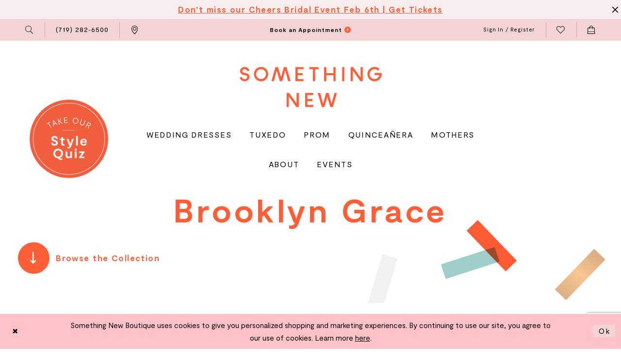

--- FILE ---
content_type: text/html; charset=utf-8
request_url: https://www.somethingnewboutique.com/brooklyn-grace/2023
body_size: 20855
content:
<!DOCTYPE html>
<html class="html-common html-plp" lang="en-US">
<head>
    
<base href="/">
<meta charset="UTF-8">
<meta name="viewport" content="width=device-width, initial-scale=1, maximum-scale=2, user-scalable=1" />
<meta name="format-detection" content="telephone=yes">

    <link rel="apple-touch-icon" sizes="180x180" href="Themes/SomethingNew/Content/img/favicon/apple-touch-icon.png">
<link rel="icon" type="image/png" sizes="32x32" href="Themes/SomethingNew/Content/img/favicon/favicon-32x32.png">
<link rel="icon" type="image/png" sizes="16x16" href="Themes/SomethingNew/Content/img/favicon/favicon-16x16.png">
<link rel="manifest" href="Themes/SomethingNew/Content/img/favicon/site.webmanifest">
<link rel="mask-icon" href="Themes/SomethingNew/Content/img/favicon/safari-pinned-tab.svg" color="#5bbad5">
<link rel="shortcut icon" href="Themes/SomethingNew/Content/img/favicon/favicon.ico">
<meta name="msapplication-TileColor" content="#2b5797">
<meta name="msapplication-config" content="Themes/SomethingNew/Content/img/favicon/browserconfig.xml">
<meta name="theme-color" content="#ffffff">
    <link rel="preconnect" href="https://use.typekit.net" crossorigin="anonymous">
<link rel="preconnect" href="https://p.typekit.net" crossorigin="anonymous">
<link rel="preload" href="https://use.typekit.net/fec2hdr.css" as="style">
<link rel="stylesheet" href="https://use.typekit.net/fec2hdr.css"/>
<link href="https://fonts.googleapis.com/css?family=Cormorant+Garamond:300,400,400i,500,600,700&display=swap" rel="stylesheet">

    
<title>Brooklyn Grace 2023 Wedding Dresses | Something New Boutique</title>

    <meta property="og:title" content="Brooklyn Grace 2023 Wedding Dresses | Something New Boutique" />
    <meta property="og:type" content="website" />
    <meta property="og:url" content="https://www.somethingnewboutique.com/brooklyn-grace/2023"/>
        <meta name="description" content="Shop Brooklyn Grace 2023 Wedding Dresses at Something New Boutique" />
        <meta property="og:description" content="Shop Brooklyn Grace 2023 Wedding Dresses at Something New Boutique" />
        <meta property="og:image" content="https://dy9ihb9itgy3g.cloudfront.net/products/9389/brielle/brielle.webp" />
        <meta name="twitter:image" content="https://dy9ihb9itgy3g.cloudfront.net/products/9389/brielle/brielle.webp">
        <link rel="canonical" href="https://www.somethingnewboutique.com/brooklyn-grace/2023" />

    

    <link rel="preload" href="/Content/fonts/syvoicomoon/Syvo-Icomoon.woff?y5043x" as="font" type="font/woff" crossorigin>

    <link rel="stylesheet" type="text/css" href="https://www.somethingnewboutique.com/content/theme.min.css?v=20251230120609"/>
    

    


        <script type="application/ld&#x2B;json">
          {
  "@context": "http://schema.org",
  "@type": "Brand",
  "name": "Brooklyn Grace",
  "url": "https://www.somethingnewboutique.com/2023"
}
        </script>

    



    <script>
        !function (w, d, t) {
            w.TiktokAnalyticsObject = t;var ttq=w[t]=w[t]||[];ttq.methods=["page","track","identify","instances","debug","on","off","once","ready","alias","group","enableCookie","disableCookie"],ttq.setAndDefer=function(t,e){t[e]=function(){t.push([e].concat(Array.prototype.slice.call(arguments,0)))}};for(var i=0;i<ttq.methods.length;i++)ttq.setAndDefer(ttq,ttq.methods[i]);ttq.instance=function(t){for(var e=ttq._i[t]||[],n=0;n<ttq.methods.length;n++)ttq.setAndDefer(e,ttq.methods[n]);return e},ttq.load=function(e,n){var i="https://analytics.tiktok.com/i18n/pixel/events.js";ttq._i=ttq._i||{},ttq._i[e]=[],ttq._i[e]._u=i,ttq._t=ttq._t||{},ttq._t[e]=+new Date,ttq._o=ttq._o||{},ttq._o[e]=n||{};var o=document.createElement("script");o.type="text/javascript",o.async=!0,o.src=i+"?sdkid="+e+"&lib="+t;var a=document.getElementsByTagName("script")[0];a.parentNode.insertBefore(o,a)};
            ttq.load('CQ1CIH3C77UA4KP68MUG');
            ttq.page();

        }(window, document, 'ttq');
    </script>


<!-- Google Tag Manager -->
<script>(function(w,d,s,l,i){w[l]=w[l]||[];w[l].push({'gtm.start':
new Date().getTime(),event:'gtm.js'});var f=d.getElementsByTagName(s)[0],
j=d.createElement(s),dl=l!='dataLayer'?'&l='+l:'';j.async=true;j.src=
'https://www.googletagmanager.com/gtm.js?id='+i+dl;f.parentNode.insertBefore(j,f);
})(window,document,'script','dataLayer','GTM-5PDQJFK');</script>
<!-- End Google Tag Manager -->
<!-- Google tag (gtag.js) -->
<script async src="https://www.googletagmanager.com/gtag/js?id=AW-976229136"></script>
<script>
  window.dataLayer = window.dataLayer || [];
  function gtag(){dataLayer.push(arguments);}
  gtag('js', new Date());

  gtag('config', 'AW-976229136');
</script>
<script>(function(d){var s = d.createElement("script");s.setAttribute("data-account", "NMDQ8ELAnh");s.setAttribute("src", "https://cdn.userway.org/widget.js");(d.body || d.head).appendChild(s);})(document)</script><noscript>Please ensure Javascript is enabled for purposes of <a href="https://userway.org">website accessibility</a></noscript>

<script>
!function (w, d, t) {
  w.TiktokAnalyticsObject=t;var ttq=w[t]=w[t]||[];ttq.methods=["page","track","identify","instances","debug","on","off","once","ready","alias","group","enableCookie","disableCookie"],ttq.setAndDefer=function(t,e){t[e]=function(){t.push([e].concat(Array.prototype.slice.call(arguments,0)))}};for(var i=0;i<ttq.methods.length;i++)ttq.setAndDefer(ttq,ttq.methods[i]);ttq.instance=function(t){for(var e=ttq._i[t]||[],n=0;n<ttq.methods.length;n++)ttq.setAndDefer(e,ttq.methods[n]);return e},ttq.load=function(e,n){var i="https://analytics.tiktok.com/i18n/pixel/events.js";ttq._i=ttq._i||{},ttq._i[e]=[],ttq._i[e]._u=i,ttq._t=ttq._t||{},ttq._t[e]=+new Date,ttq._o=ttq._o||{},ttq._o[e]=n||{};var o=document.createElement("script");o.type="text/javascript",o.async=!0,o.src=i+"?sdkid="+e+"&lib="+t;var a=document.getElementsByTagName("script")[0];a.parentNode.insertBefore(o,a)};

  ttq.load('CH1D7FBC77U442B6U5KG');
  ttq.page();
}(window, document, 'ttq');
</script>

<script>
!function (w, d, t) {
  w.TiktokAnalyticsObject=t;var ttq=w[t]=w[t]||[];ttq.methods=["page","track","identify","instances","debug","on","off","once","ready","alias","group","enableCookie","disableCookie"],ttq.setAndDefer=function(t,e){t[e]=function(){t.push([e].concat(Array.prototype.slice.call(arguments,0)))}};for(var i=0;i<ttq.methods.length;i++)ttq.setAndDefer(ttq,ttq.methods[i]);ttq.instance=function(t){for(var e=ttq._i[t]||[],n=0;n<ttq.methods.length;n++)ttq.setAndDefer(e,ttq.methods[n]);return e},ttq.load=function(e,n){var i="https://analytics.tiktok.com/i18n/pixel/events.js";ttq._i=ttq._i||{},ttq._i[e]=[],ttq._i[e]._u=i,ttq._t=ttq._t||{},ttq._t[e]=+new Date,ttq._o=ttq._o||{},ttq._o[e]=n||{};var o=document.createElement("script");o.type="text/javascript",o.async=!0,o.src=i+"?sdkid="+e+"&lib="+t;var a=document.getElementsByTagName("script")[0];a.parentNode.insertBefore(o,a)};

  ttq.load('CH8KRCJC77U2I5R8N8T0');
  ttq.page();
}(window, document, 'ttq');
</script>

<meta name="p:domain_verify" content="2c7aec3393bf84500a5c9f48b2c0cac7"/>
</head>
<body class="page-common page-plp  ">
    <!--[if lt IE 11]>
      <p class="browsehappy">You are using an <strong>outdated</strong> browser. Please <a href="http://browsehappy.com/">upgrade your browser</a> to improve your experience.</p>
    <![endif]-->
    <div class="hidden-vars" data-vars>
    <div class="breakpoint-xl" data-var-name="breakpoint" data-var-type="xl" data-var-value="width"></div>
    <div class="breakpoint-lg" data-var-name="breakpoint" data-var-type="lg" data-var-value="width"></div>
    <div class="breakpoint-md" data-var-name="breakpoint" data-var-type="md" data-var-value="width"></div>
    <div class="breakpoint-sm" data-var-name="breakpoint" data-var-type="sm" data-var-value="width"></div>
    <div class="color-primary" data-var-name="color" data-var-type="primary" data-var-value="color"></div>
    <div class="color-secondary" data-var-name="color" data-var-type="secondary" data-var-value="color"></div>
</div>
    <!-- Loader -->
    <div id="spinner" class="loader">
        <div class="round">
            <div class="section"></div>
        </div>
    </div>
    <div class="app-container app-container-fix">
        





    <div class="preheader-promo" id="preheader-promo-common" data-property="preheader-promo">
        <div class="container-fluid">
            <div class="row">
                <div class="common-top-promo">
                    
    <div class="common-message" role="dialog" 
         data-popup="commonTopPromo" 
         data-popup-expires="1"
         style="display:none;background-color:#f8edee;color:#010101;">
        <div class="common-message--blocks iblock-fix">

                <div class="common-message--block common-message--block-text-list">
                    <div class="common-message--text-list">
                        <div class="list">
                                <div class="list-item common-message--text-list-description-item">
                                    <div class="common-message--text common-message--text-list-description">
                                        <h5><a href="https://www.thehotelpolaris.com/cheers-event/" target="_blank" rel="noopener">Don't miss our Cheers Bridal Event Feb 6th | Get Tickets</a></h5>
                                    </div>
                                </div>

                        </div>
                    </div>
                </div>


                <div class="common-message--block common-message--block-close ">
                    <div class="common-message--close">
                        <button type="button"
                                data-popup-close
                                class="close-btn common-message--btn-close"
                                aria-label="Close Message">
                            <i class="icon-syvo icon-close-x" aria-hidden="true"></i>
                        </button>
                    </div>
                </div>
        </div>
    </div>

                </div>
            </div>
        </div>
    </div>



<div class="primary-block iblock-fix" data-property="fixed-header">


        <div class="preheader preheader-line hidden-gt-sm" id="preheader-appointment">
            <div class="container-fluid">
                <div class="row">
                    <div class="preheader-book">
                        <a href="appointments">
  <span><strong>Book an Appointment</strong>
  </span>
  <i class="icomoon icomoon-play" aria-hidden="true">
  </i>
</a>	

                    </div>
                </div>
            </div>
        </div>

    <div class="preheader preheader-main" id="preheader">
        <div class="container">
            <div class="row">
                <div class="preheader-blocks">

                    <div class="preheader-block preheader-left preheader-style">
                        <ul class="has-separators" role="menu">
                            <li class="hidden-gt-sm" role="menuitem">
                                <span class="navbar-toggle collapsed menu-item"
   data-toggle="collapse"
   data-target="#main-navbar"
   role="button"
   aria-label="Toggle Main Navigation" 
   aria-expanded="false" 
   aria-controls="main-navbar">
    <i class="icomoon icomoon-hamburger" aria-hidden="true"></i>
</span>
                            </li>

                            <li class="hidden-xs hidden-sm" role="menuitem">
                                <a class="show-search" href="search" aria-haspopup="true" aria-expanded="false" aria-label="Toggle Search" role="button">
    <i class="icomoon icomoon-search" aria-hidden="true"></i>
</a>
                            </li>

                                <li class="preheader-phone hidden-xs hidden-sm" role="menuitem">
                                    <a href="tel:7192826500" rel="nofollow">
  <span class="sr-only">Phone Us
  </span>
  <i class="icomoon icomoon-phone hidden-gt-sm" aria-hidden="true">
  </i>
  <span class="hidden-xs hidden-sm">(719)&nbsp;282&#8209;6500
  </span>
</a>

                                </li>

                                <li class="hidden-xs hidden-sm" role="menuitem">
                                    <a href="contact-us">
  <span class="sr-only">Locations
  </span>
  <i class="icomoon icomoon-map-marker" aria-hidden="true">
  </i>
</a>

                                </li>
                        </ul>
                    </div>

                        <div class="preheader-block preheader-center preheader-style hidden-xs hidden-sm">
                            <ul class="has-separators" role="menu">
                                <li class="preheader-book" role="menuitem">
                                    <a href="appointments">
  <span><strong>Book an Appointment</strong>
  </span>
  <i class="icomoon icomoon-play" aria-hidden="true">
  </i>
</a>	

                                </li>
                            </ul>
                        </div>
                    <a
                       href="/"
                       class="brand-logo hidden-gt-sm"
                       aria-label="Something New Boutique">
                        <img src="logos/main-logo?v=391bbbf8-8a32-978c-e81c-e3706ac64d0b"
                             alt="Something New Boutique"/>
                    </a>
                    <div class="preheader-block preheader-right preheader-style">
                        <ul class="has-separators" role="menu">
                                <li class="preheader-phone hidden-gt-sm">
                                    <a href="tel:7192826500" rel="nofollow">
  <span class="sr-only">Phone Us
  </span>
  <i class="icomoon icomoon-phone hidden-gt-sm" aria-hidden="true">
  </i>
  <span class="hidden-xs hidden-sm">(719)&nbsp;282&#8209;6500
  </span>
</a>

                                </li>

                            <li class="hidden-gt-sm" role="menuitem">
                                <a class="show-search" href="search" aria-haspopup="true" aria-expanded="false" aria-label="Toggle Search" role="button">
    <i class="icomoon icomoon-search" aria-hidden="true"></i>
</a>
                            </li>

                            <li class="hidden-xs hidden-sm" role="menuitem">
                                <a href="/account/information"
   class="dropdown-toggle"
   data-toggle="dropdown"
   role="button" aria-label="Toggle Account" aria-haspopup="true" aria-expanded="false">
    <i class="fa fa-user hidden-gt-sm" aria-hidden="true"></i>
    <span class="hidden-xs hidden-sm">Sign In / Register</span>
</a>
<div class="dropdown-menu clickable cart-popup">
    <span class="fl-right close-dropdown"
       data-trigger="cart"
       role="button"
       aria-haspopup="true" 
       aria-expanded="false" 
       aria-label="Close Account Menu">
    </span>
    <div class="account-dropdown">
        <ul>
                <li>
                    <a href="/login">Sign In</a>
                </li>
                <li>
                    <a href="/register">Sign Up</a>
                </li>
                <li>
                    <a href="/wishlist">Wishlist</a>
                </li>
        </ul>
    </div>
</div>
                            </li>

                            <li class="hidden-xs hidden-sm" role="menuitem">
                                <a href="/wishlist" aria-haspopup="true" aria-expanded="false" role="button" aria-label="Visit Wishlist">
    <i class="icomoon icomoon-heart" aria-hidden="true"></i>
</a>
                            </li>

<li class="dropdown common-cart-popup--dropdown"
    data-parent="common-cart-popup"
    role="menuitem">
    <a href="/cart"
       class="dropdown-toggle cart-dropdown"
       data-trigger="cart"
       data-toggle="dropdown"
       data-control="common-cart-popup"
       data-show-action="mouseenter"
       data-hide-action="mouseleave"
       role="button"
       aria-label="Toggle Cart Dialog"
       aria-haspopup="true"
       aria-expanded="false">
    <i class="icomoon icomoon-bag" aria-hidden="true"></i>
    </a>
    


<div class="dropdown-menu clickable common-cart-popup common-cart-popup-hoverable bgc-secondary"
     data-property="common-cart-popup"
     role="dialog"
     aria-label="Cart Dialog">
    <span role="button"
          class="close-dropdown common-cart-popup--close hidden-gt-sm"
          aria-label="Close Cart Dialog"
          aria-haspopup="true"
          aria-expanded="false">
    </span>
    
<div class="content-blocks common-cart-popup--blocks">

    <div class="content-block common-cart-popup--block common-cart-popup--block--products">

<div class="content-block common-cart-popup--block common-cart-popup--block--products">
    <div class="common-cart-popup--products-empty">
        <div class="title">
            <h4 class="h4" role="presentation">Your Cart is Empty</h4>
        </div>
    </div>
</div>    </div>

    
<div class="content-block common-cart-popup--block common-cart-popup--block--summary">
    <div class="common-cart-popup--summary">
        <div class="list">
            <div class="list-item">
                <div class="common-cart-popup--link">
                    <p>
                        <a href="/cart">
                            <span data-layout-font>View Cart </span>
                        </a>
                    </p>
                </div>
            </div>
            <div class="list-item">
                <div class="common-cart-popup--subtotal">
                    <p>
                        <span data-layout-font>Subtotal: 0</span>
                    </p>
                </div>
            </div>
        </div>
    </div>
</div>

    
<div class="content-block common-cart-popup--block common-cart-popup--block--button">
    <div class="common-cart-popup--buttons">
        <div class="list">
            <div class="list-item">
                <div class="common-cart-popup--button">
                    <a href="/checkout" class="btn btn-block btn-lg btn-success">Checkout</a>
                </div>
            </div>
        </div>
    </div>
</div>

</div>
    <span class="sr-only sr-only-focusable close-dropdown" role="button" tabindex="0">Close Cart dialog</span>
</div>
</li>                        </ul>
                    </div>

                    <div class="search-holder">
                        <div name="search-form" role="search" aria-label="Search form"
     class="search-form iblock-fix collapsed">
    <div class="search-group ui-widget">

        <div class="search-btn search-btn-left search-addon1">
            <button type="submit" data-trigger="search" aria-label="Submit Search">
                <i class="icon-syvo icon-search" aria-hidden="true"></i>
            </button>
        </div>
        <div class="search-btn search-btn-right">
            <button type="button" class="close-search-form" aria-label="Close Search">
                <i class="icon-syvo icon-close-x" aria-hidden="true"></i>
            </button>
        </div>
        <input type="search"
               name="query"
               class="ui-autocomplete-input"
               placeholder="Search"
               aria-label="Search"
               data-property="search"/>
    </div>
</div>
                    </div>

                </div>
            </div>
        </div>
    </div>
    <header class="header iblock-fix" id="header">
        <div class="container">
            <div class="row">
                <div class="header-blocks clearfix">
                    <a href="style-quiz"
   class="appointment-button">
    <img src="Themes/SomethingNew/Content/img/home/button-something-new.png"
         alt="Style Quiz">
</a>
                    <a
                       href="/"
                       class="brand-logo hidden-xs hidden-sm hidden-desktop-sticky"
                       aria-label="Something New Boutique">
                        <img src="logos/main-logo?v=391bbbf8-8a32-978c-e81c-e3706ac64d0b"
                             alt="Something New Boutique"/>
                    </a>
                    <a
                       href="/"
                       class="brand-logo hidden visible-desktop-sticky"
                       aria-label="Something New Boutique">
                        <img src="logos/additional-logo-horizontal-logo?v=0d05b7d8-1011-6fe6-2b97-fc34513c624b"
                             alt="Something New Boutique"/>
                    </a>
                    

<div id="main-navbar" class="navbar-collapse main-navbar main-navbar-extended collapse">
    <div class="main-navbar-extended-contents">
        
<div class="main-navbar-extended-header hidden-gt-sm">
    <div class="main-navbar-extended-header-search">
        <div name="search-form" role="search" aria-label="Search form"
     class="search-form iblock-fix collapsed">
    <div class="search-group ui-widget">

        <div class="search-btn search-btn-left search-addon1">
            <button type="submit" data-trigger="search" aria-label="Submit Search">
                <i class="icon-syvo icon-search" aria-hidden="true"></i>
            </button>
        </div>
        <div class="search-btn search-btn-right">
            <button type="button" class="close-search-form" aria-label="Close Search">
                <i class="icon-syvo icon-close-x" aria-hidden="true"></i>
            </button>
        </div>
        <input type="search"
               name="query"
               class="ui-autocomplete-input"
               placeholder="Search"
               aria-label="Search"
               value=""
               data-property="search"/>
    </div>
</div>
    </div>
</div>
        
<div class="main-navbar-extended-body">
    



<div class="common-navbar">
    <span class="close-navbar"
          data-toggle="collapse"
          data-target="#main-navbar"
          aria-haspopup="false"
          aria-expanded="false"
          aria-hidden="true">
    </span>
    <ul role="menubar" role="navigation" aria-label="Main Navigation Menu">
      <li role="none">
        <a href="collections/bridal" role="menuitem" tabindex="0" aria-expanded="false">
          <span>
            Wedding dresses
          </span>
          <i class="sign" aria-hidden="true">
          </i>
        </a>
      </li>
            <li role="none">
        <a href="tuxedo" role="menuitem" tabindex="-1" aria-expanded="false">
          <span>
            Tuxedo
          </span>
          <i class="sign" aria-hidden="true">
          </i>
        </a>
      </li>
      <li role="none">
        <input type="checkbox" data-trigger="menu-opener" aria-label="About" />
        <a href="collections/prom" role="menuitem" tabindex="-1" aria-haspopup="true" aria-expanded="false">
          <span>Prom</span>
          <i class="sign" aria-hidden="true"></i>
        </a>
        <ul class="common-sub-menu" role="menu" aria-label="Occasion Menu">
          <li data-menu-item="empty">
            <input type="checkbox" tabindex="-1" autocomplete="off" data-trigger="menu-opener" aria-label="Open Occasion Submenu">
            <ul role="menu" aria-label="Occasion Submenu">
              <li role="none">
                <a href="collections/homecoming" role="menuitem" tabindex="-1">
                  <span>Homecoming
                  </span>
                  <i class="sign" aria-hidden="true">
                  </i>
                </a>
              </li>
              <li role="none">
                <a href="collections/pageant" role="menuitem" tabindex="-1">
                  <span>Pageant
                  </span>
                  <i class="sign" aria-hidden="true">
                  </i>
                </a>
              </li>
            </ul>
          </li>
        </ul>
      </li>
      <li role="none">
        <a href="collections/quinceanera" role="menuitem" tabindex="-1" aria-expanded="false">
          <span>
            Quinceañera
          </span>
          <i class="sign" aria-hidden="true">
          </i>
        </a>
      </li>
       <li role="none">
        <a href="collections/motherofthebride" role="menuitem" tabindex="-1" aria-expanded="false">
          <span>
            Mothers
          </span>
          <i class="sign" aria-hidden="true">
          </i>
        </a>
      </li>

      <li role="none">
        <input type="checkbox" data-trigger="menu-opener" aria-label="About" />
        <a href="about-us" role="menuitem" tabindex="-1" aria-haspopup="true" aria-expanded="false">
          <span>About</span>
          <i class="sign" aria-hidden="true"></i>
        </a>
        <ul class="common-sub-menu" role="menu" aria-label="About Menu">
          <li data-menu-item="empty">
            <input type="checkbox" tabindex="-1" autocomplete="off" data-trigger="menu-opener" aria-label="Open About Submenu">
            <ul role="menu" aria-label="About Submenu">
              <li role="none">
                <a href="join-our-team" role="menuitem" tabindex="0" aria-expanded="false">
                  <span>Join our Team
                  </span>
                  <i class="sign" aria-hidden="true">
                  </i>
                </a>
              </li>
              <li role="none">
                <a href="events" role="menuitem" tabindex="0" aria-expanded="false">
                  <span>Events
                  </span>
                  <i class="sign" aria-hidden="true">
                  </i>
                </a>
              </li>
              <li role="none">
                <a href="about-us" role="menuitem" tabindex="0" aria-expanded="false">
                  <span>About Us
                  </span>
                  <i class="sign" aria-hidden="true">
                  </i>
                </a>
              </li>
              <li role="none">
                <a href="bridal-appointment-upgrades" role="menuitem" tabindex="0" aria-expanded="false">
                  <span>Bridal Upgrades
                  </span>
                  <i class="sign" aria-hidden="true">
                  </i>
                </a>
              </li>
              <li role="none">
                <a href="collections/merch" role="menuitem" tabindex="0" aria-expanded="false">
                  <span>Merch
                  </span>
                  <i class="sign" aria-hidden="true">
                  </i>
                </a>
              </li>
              <li role="none">
                <a href="our-team" role="menuitem" tabindex="-1" aria-expanded="false">
                  <span>Our team
                  </span>
                  <i class="sign" aria-hidden="true">
                  </i>
                </a>
              </li>
              <li role="none">
                <a href="we-support" role="menuitem" tabindex="-1" aria-expanded="false">
                  <span>Causes we support
                  </span>
                  <i class="sign" aria-hidden="true">
                  </i>
                </a>
              </li>
              <li role="none">
                <a href="top-5-shopping-tips1" role="menuitem" tabindex="-1" aria-expanded="false">
                  <span>Shopping Tips
                  </span>
                  <i class="sign" aria-hidden="true">
                  </i>
                </a>
              </li>
              <li role="none">
                <a href="real-brides" role="menuitem" tabindex="-1" aria-expanded="false">
                  <span>Our brides
                  </span>
                  <i class="sign" aria-hidden="true">
                  </i>
                </a>
              </li>
              <li role="none">
                <a href="blog" role="menuitem" tabindex="-1" aria-expanded="false">
                  <span>Blog
                  </span>
                  <i class="sign" aria-hidden="true">
                  </i>
                </a>
              </li>
              <li role="none">
                <a href="testimonials" role="menuitem" tabindex="-1" aria-expanded="false">
                  <span>Testimonials
                  </span>
                  <i class="sign" aria-hidden="true">
                  </i>
                </a>
              </li>
              <li role="none">
                <a href="store-tour" role="menuitem" tabindex="-1" aria-expanded="false">
                  <span>Store Tour
                  </span>
                  <i class="sign" aria-hidden="true">
                  </i>
                </a>
              </li>
              <li role="none">
                <a href="faq" role="menuitem" tabindex="-1" aria-expanded="false">
                  <span>FAQ
                  </span>
                  <i class="sign" aria-hidden="true">
                  </i>
                </a>
              </li>
              <li role="none">
                <a href="contact-us" role="menuitem" tabindex="-1" aria-expanded="false">
                  <span>Contact
                  </span>
                  <i class="sign" aria-hidden="true">
                  </i>
                </a>
              </li>
            </ul>
          </li>
        </ul>
      </li>
      
      <li role="none">
        <a href="events" role="menuitem" tabindex="-1" aria-expanded="false">
          <span>
            Events
          </span>
          <i class="sign" aria-hidden="true">
          </i>
        </a>
      </li>

    </ul>
  </div>

</div>
        
<div class="main-navbar-extended-footer hidden-gt-sm">
    <div class="main-navbar-extended-footer-icons">
        <ul>
                    <li>
                        <a href="/wishlist">
                            <i class="icon-syvo icon-heart-o" aria-hidden="true"></i>
                            <span>Wishlist</span>
                        </a>
                    </li>
                <li>
                    <a href="/login">
                        <i class="icon-syvo icon-user-o" aria-hidden="true"></i>
                        <span>Sign In</span>
                    </a>
                </li>
                <li>
                    <a href="/register">
                        <i class="icon-syvo icon-user-o" aria-hidden="true"><span>+</span></i>
                        <span>Sign Up</span>
                    </a>
                </li>
        </ul>
    </div>
</div>
    </div>
    
<div class="main-navbar-extended-overlay" data-toggle="collapse" data-target="#main-navbar" aria-haspopup="false" aria-expanded="false" aria-hidden="true"></div>
</div>
                </div>
            </div>
        </div>
    </header>
</div>
        <div class="main-content" id="main" role="main">
            

<div class="common-cmp plp-cmp iblock-fix ajax-cmp">




<section class="section-showcase section-showcase-top">
    <div class="container">
        <div class="row">
            <div class="showcase">
                
                    <div class="showcase-section showcase-header" style="">
                        <div class="list">

                                <div class="list-item">
                                    

    <div class="header header-title">
            <h2 style="" role="heading" aria-level="1">Brooklyn Grace</h2>
        
    </div>

                                </div>
                            
                            <div class="list-item">
                                <div class="header header-button">
                                    <a href="javascript:void(0)"
                                       class="btn btn-circled-icon btn-circled-icon-lg"
                                       data-trigger="scroll-to"
                                       data-target=".plp-ajax-listing">
                                        <span class="icon-wrapper">
                                            <i class="icomoon icomoon-long-arrow-down" aria-hidden="true"></i>
                                        </span>

                                        <span>Browse the Collection</span>
                                    </a>
                                </div>
                            </div>
                        </div>

                    </div>

            </div>
        </div>
    </div>
</section>


<section class="section-plp-ajax-content section-block section-inner">
    <div class="container-fluid">
        <div class="row">

            


            <div class="plp-ajax-content plp-ajax-content-main">
                <div class="list">

                    <div class="list-item">
                        
    <div class="plp-ajax-content-filters" id="plp-filter">
        <div role="button" class="plp-ajax-content-filters-blocker hidden-gt-sm" 
             toggle-popup="#plp-filter" 
             tabindex="0" 
             aria-label="Toggle Filters dialog"></div>
        <div class="list">
                <div class="list-item">
                    <div class="plp-ajax-filter-breadcrumbs">
                        

<div class="filter-breadcrumbs">
    <div class="list hide" data-block="filter-breadcrumbs" role="list">
        <div class="list-item" data-property="filter-breadcrumb-clear" role="listitem">
            <label class="filter-breadcrumb filter-breadcrumb-clear"
                   data-trigger="filters-reset"
                   data-property="prices,colors,sizes,inStore,sortBy,attrs,stores,brands">
                <span>Clear All</span>
            </label>
        </div>
    </div>
</div>
                    </div>
                </div>

                <div class="list-item">
                    
    <div class="plp-ajax-filters">
        <span role="heading" aria-level="2" class="sr-only">Product List Filters</span>
        <a href="#plp-ajax-filter-skip" title="Skip to end" class="sr-only sr-only-focusable"
           data-trigger="scroll-to" data-target="#plp-ajax-filter-skip">Skip to end</a>
        <div class="list">
                    <div class="list-item" >
                        


<div class="plp-ajax-filter">
    <div class="plp-ajax-filter-collapse">
        <div class="filter-collapse"
             id="filter-collapse-0">
            <div class="filter-collapse-heading"
                 id="filter-collapse-heading-0">
                <button role="button" type="button"
                        data-toggle="collapse"
                        data-parent="#filter-collapse-0"
                        data-target="#filter-collapse-body-0"
                        class="filter-label collapsed"
                        aria-expanded="false"
                        aria-controls="filter-collapse-body-0">
                    <span class="label-span ">Designers</span>
                    <div class="label-addon">
                        <span class="collapse-sign">
                        </span>
                    </div>
                </button>
            </div>
            <div id="filter-collapse-body-0" class="filter-collapse-body collapse" role="tabpanel" aria-labelledby="filter-collapse-heading-0">
                <div class="filter-collapse-content ">
                    



    <div class="filter-nav-list clearfix">
            <ul id="linklist-0"  class="">
                
            <li>
                <a href="allure">
                    <span class="filter-nav--text" data-autocomplete-value="Allure">Allure</span>
                </a>
            </li>
            <li>
                <a href="allure-modest">
                    <span class="filter-nav--text" data-autocomplete-value="Allure Modest">Allure Modest</span>
                </a>
            </li>
            <li>
                <a href="allure-romance">
                    <span class="filter-nav--text" data-autocomplete-value="Allure Romance">Allure Romance</span>
                </a>
            </li>
            <li>
                <a href="allure-wilderly-bride">
                    <span class="filter-nav--text" data-autocomplete-value="Allure Wilderly Bride">Allure Wilderly Bride</span>
                </a>
            </li>
            <li>
                <a href="allure-women">
                    <span class="filter-nav--text" data-autocomplete-value="Allure Women">Allure Women</span>
                </a>
            </li>
            <li>
                <a href="ashley-lauren">
                    <span class="filter-nav--text" data-autocomplete-value="Ashley Lauren">Ashley Lauren</span>
                </a>
            </li>
            <li>
                <a href="essense-of-australia">
                    <span class="filter-nav--text" data-autocomplete-value="Essense of Australia">Essense of Australia</span>
                </a>
            </li>
            <li>
                <a href="essense-of-australia-plus-size">
                    <span class="filter-nav--text" data-autocomplete-value="Essense of Australia Plus Size">Essense of Australia Plus Size</span>
                </a>
            </li>
            <li>
                <a href="sherri-hill">
                    <span class="filter-nav--text" data-autocomplete-value="Sherri Hill">Sherri Hill</span>
                </a>
            </li>
            <li>
                <a href="something-new">
                    <span class="filter-nav--text" data-autocomplete-value="Something New">Something New</span>
                </a>
            </li>
            <li>
                <a href="stella-york">
                    <span class="filter-nav--text" data-autocomplete-value="Stella York">Stella York</span>
                </a>
            </li>
            <li>
                <a href="mgny">
                    <span class="filter-nav--text" data-autocomplete-value="MGNY">MGNY</span>
                </a>
            </li>
            <li>
                <a href="shankara">
                    <span class="filter-nav--text" data-autocomplete-value="Shankara">Shankara</span>
                </a>
            </li>

            </ul>



    </div>

                </div>
            </div>
        </div>
    </div>
</div>
                    </div>
                    <div class="list-item" >
                        



<div class="plp-ajax-filter">
    



    <div class="filter-nav-list clearfix">
            <ul class="filter-label ">
                <li>
                    <span>Shop by collection</span>
                    <ul id="linklist-1" >
                        
            <li>
                <a href="brooklyn-grace/prom">
                    <span class="filter-nav--text" data-autocomplete-value="Shop Brooklyn Grace Prom">Shop Brooklyn Grace Prom</span>
                </a>
            </li>
            <li>
                <a href="brooklyn-grace/bridal">
                    <span class="filter-nav--text" data-autocomplete-value="Shop Brooklyn Grace Wedding Dresses">Shop Brooklyn Grace Wedding Dresses</span>
                </a>
            </li>
            <li>
                <a href="brooklyn-grace/plus">
                    <span class="filter-nav--text" data-autocomplete-value="Shop Brooklyn Grace Plus Size Bridal">Shop Brooklyn Grace Plus Size Bridal</span>
                </a>
            </li>

                    </ul>
                </li>
            </ul>



    </div>

</div>
                    </div>
                    <div class="list-item" >
                        


<div class="plp-ajax-filter">
    <div class="plp-ajax-filter-collapse">
        <div class="filter-collapse"
             id="filter-collapse-2">
            <div class="filter-collapse-heading"
                 id="filter-collapse-heading-2">
                <button role="button" type="button"
                        data-toggle="collapse"
                        data-parent="#filter-collapse-2"
                        data-target="#filter-collapse-body-2"
                        class="filter-label collapsed"
                        aria-expanded="false"
                        aria-controls="filter-collapse-body-2">
                    <span class="label-span ">Collection</span>
                    <div class="label-addon">
                        <span class="collapse-sign">
                        </span>
                    </div>
                </button>
            </div>
            <div id="filter-collapse-body-2" class="filter-collapse-body collapse" role="tabpanel" aria-labelledby="filter-collapse-heading-2">
                <div class="filter-collapse-content ">
                    



        <div class="filter-autocomplete">
            <div class="v2-autocomplete" data-property="v2-autocomplete">
                <input type="text" placeholder="Find a collection"
                        id="autocomplete-id-2" name="autocomplete-name-2"
                        data-autocomplete-target="#linklist-2"
                        aria-label="Find a collection"
                        class="v2-autocomplete-input"/>
                <div class="v2-autocomplete-addon v2-autocomplete-addon-left">
                    <span class="v2-autocomplete-btn">
                        <i class="icon-syvo icon-search" aria-hidden="true"></i>
                    </span>
                </div>
            </div>
        </div>
    <div class="filter-nav-list clearfix">
            <ul id="linklist-2" data-autocomplete-list="#autocomplete-id-2" class="">
                
            <li>
                <a href="brooklyn-grace/prom-2025">
                    <span class="filter-nav--text" data-autocomplete-value="Prom 2025">Prom 2025</span>
                </a>
            </li>
            <li>
                <a href="brooklyn-grace/prom-2024">
                    <span class="filter-nav--text" data-autocomplete-value="Prom 2024">Prom 2024</span>
                </a>
            </li>
            <li>
                <a href="brooklyn-grace/2025">
                    <span class="filter-nav--text" data-autocomplete-value="2025">2025</span>
                </a>
            </li>
            <li>
                <a href="brooklyn-grace/2024">
                    <span class="filter-nav--text" data-autocomplete-value="2024">2024</span>
                </a>
            </li>
            <li>
                <a href="brooklyn-grace/prom-2023">
                    <span class="filter-nav--text" data-autocomplete-value="Prom 2023">Prom 2023</span>
                </a>
            </li>
            <li>
                <a href="brooklyn-grace/2023" class="selected">
                    <span class="filter-nav--text" data-autocomplete-value="2023">2023</span>
                </a>
            </li>
            <li>
                <a href="brooklyn-grace/2022">
                    <span class="filter-nav--text" data-autocomplete-value="2022">2022</span>
                </a>
            </li>
            <li>
                <a href="brooklyn-grace/2021">
                    <span class="filter-nav--text" data-autocomplete-value="2021">2021</span>
                </a>
            </li>
            <li>
                <a href="brooklyn-grace/2020">
                    <span class="filter-nav--text" data-autocomplete-value="2020">2020</span>
                </a>
            </li>

            </ul>



    </div>

                </div>
            </div>
        </div>
    </div>
</div>
                    </div>
        </div>
        <div id="plp-ajax-filter-skip" class="sr-only" tabindex="-1">Product List Filters End</div>
    </div>

                </div>
        </div>
    </div>

                    </div>

                    <div class="list-item">
                        <div class="content-bio">
                            <div class="list">

                                <div class="list-item">
                                    <div class="plp-ajax-showcase">

    <div style="position: relative">
        <div class="plp-disclaimer-description common"
             ><h5>Our inventory changes regularly, so call <a href="tel:719-282-6500" target="_self">719-282-6500</a> to check with us on availability of any specific styles!</h5>
<p>&nbsp;</p></div>

    </div>
                                    </div>
                                </div>

                                <div class="list-item">
                                    

    <div class="plp-ajax-actions">
        <div class="list">
                    <div class="list-item hidden-gt-sm">
                        <div class="plp-ajax-action plp-ajax-filter-mobile">
                            <div class="filter-dropdown">
                                <span role="button" class="filter-dropdown-label filter-mobile-call"
                                      toggle-popup="#plp-filter"
                                      tabindex="0"
                                      aria-haspopup="true"
                                      aria-label="Toggle Filters dialog">
                                    <span>Filter By</span>
                                    <i class="icon-syvo icon-caret-right" aria-hidden="true"></i>
                                </span>
                            </div>
                        </div>
                    </div>
                <div class="list-item">
                    <div class="plp-ajax-action plp-ajax-layout-controls clearfix">
                        <div class="control-panel layout-controls">
    <div class="list" role="list" aria-label="Layout Controls">
        <div class="list-item" 
             role="listitem">
            <a href="." 
               class="theme-typo layout-control control" 
               data-layout-col="1"
               role="button" 
               aria-label="Switch layout to 1 columns">
                <i class="icon-syvo icon-layout-col-1" aria-hidden="true"></i>
            </a>
        </div>
        <div class="list-item" 
             role="listitem">
            <a href="." 
               class="theme-typo layout-control control" data-layout-col="2"
               role="button" 
               aria-label="Switch layout to 2 columns">
                <i class="icon-syvo icon-layout-col-2" aria-hidden="true"></i>
            </a>
        </div>
        <div class="list-item" 
             role="listitem">
            <a href="." 
               class="theme-typo layout-control control" 
               data-layout-col="3"
               role="button" 
               aria-label="Switch layout to 3 columns">
                <i class="icon-syvo icon-layout-col-3" aria-hidden="true"></i>
            </a>
        </div>
        <div class="list-item" 
             role="listitem">
            <a href="." 
               class="theme-typo layout-control control active" 
               data-layout-col="4"
               role="button" 
               aria-label="Switch layout to 4 columns">
                <i class="icon-syvo icon-layout-col-4" aria-hidden="true"></i>
            </a>
        </div>
    </div>
</div>
                    </div>
                </div>
        </div>
    </div>

                                </div>

                                <div class="list-item">
                                    
                                    <div class="plp-ajax-listing">
                                        

    <div class="product-list  prices-hidden colors-hidden" aria-label="Product List" data-property="product-list">
        <div class="list" data-list="products">

                    <div class="list-item" data-layout-width>
                        
<div class="product " data-property="parent" data-product-id="11852">

    <div class="product-content product-content-visual clearfix">
       


    <a href="/brooklyn-grace/2023/brielle" class="product-images" data-link="product-images" 
       role="presentation" 
       tabindex="-1" 
       aria-label="Visit Brooklyn Grace Style #Brielle Page">
        <div class="list" data-list="product-images" role="list">
            <div class="list-item" role="listitem">
                


<div class="product-image product-image-default has-background" data-img="default" style="background-image: url(&#x27;https://dy9ihb9itgy3g.cloudfront.net/products/9389/brielle/brielle.740.webp&#x27;)" data-related-image="false"><img alt="Brooklyn Grace Style #Brielle Default Thumbnail Image" height="1151" src="https://dy9ihb9itgy3g.cloudfront.net/products/9389/brielle/brielle.740.webp" width="740" /></div>

        <div class="product-image product-image-backface has-background" data-img="backface" style="background-image: url(&#x27;https://dy9ihb9itgy3g.cloudfront.net/products/9389/brielle/brielle.740.webp&#x27;)" data-related-image="false"><img alt="Brooklyn Grace Style #Brielle Backface Thumbnail Image" height="1151" src="https://dy9ihb9itgy3g.cloudfront.net/products/9389/brielle/brielle.740.webp" width="740" /></div>

            </div>
        </div>
    </a>

        
        

    </div>
    
    <div class="product-content product-content-brief clearfix">

        
        <div class="product-brief">

            <a href="/brooklyn-grace/2023/brielle" data-link="product-title" class="product-brief-content product-brief-content-title">
                <div class="product-title">
    <div class="title title-small" title="Brooklyn Grace Style #Brielle">
        <h4 role="presentation" aria-level="4">
            <span data-layout-font>Brooklyn Grace</span>
        </h4>
        <h5 role="presentation" aria-level="5">
            <span data-layout-font>Style #Brielle</span>
        </h5>
</div>
</div>
            </a>

            


        </div>
    </div>
</div>
                    </div>
                    <div class="list-item" data-layout-width>
                        
<div class="product " data-property="parent" data-product-id="11853">

    <div class="product-content product-content-visual clearfix">
       


    <a href="/brooklyn-grace/2023/charlee" class="product-images" data-link="product-images" 
       role="presentation" 
       tabindex="-1" 
       aria-label="Visit Brooklyn Grace Style #Charlee Page">
        <div class="list" data-list="product-images" role="list">
            <div class="list-item" role="listitem">
                


<div class="product-image product-image-default has-background" data-img="default" style="background-image: url(&#x27;https://dy9ihb9itgy3g.cloudfront.net/products/9389/charlee/charlee.740.webp&#x27;)" data-related-image="false"><img alt="Brooklyn Grace Style #Charlee Default Thumbnail Image" height="1151" src="https://dy9ihb9itgy3g.cloudfront.net/products/9389/charlee/charlee.740.webp" width="740" /></div>

        <div class="product-image product-image-backface has-background" data-img="backface" style="background-image: url(&#x27;https://dy9ihb9itgy3g.cloudfront.net/products/9389/charlee/charlee.740.webp&#x27;)" data-related-image="false"><img alt="Brooklyn Grace Style #Charlee Backface Thumbnail Image" height="1151" src="https://dy9ihb9itgy3g.cloudfront.net/products/9389/charlee/charlee.740.webp" width="740" /></div>

            </div>
        </div>
    </a>

        
        

    </div>
    
    <div class="product-content product-content-brief clearfix">

        
        <div class="product-brief">

            <a href="/brooklyn-grace/2023/charlee" data-link="product-title" class="product-brief-content product-brief-content-title">
                <div class="product-title">
    <div class="title title-small" title="Brooklyn Grace Style #Charlee">
        <h4 role="presentation" aria-level="4">
            <span data-layout-font>Brooklyn Grace</span>
        </h4>
        <h5 role="presentation" aria-level="5">
            <span data-layout-font>Style #Charlee</span>
        </h5>
</div>
</div>
            </a>

            


        </div>
    </div>
</div>
                    </div>
                    <div class="list-item" data-layout-width>
                        
<div class="product " data-property="parent" data-product-id="11854">

    <div class="product-content product-content-visual clearfix">
       


    <a href="/brooklyn-grace/2023/danica" class="product-images" data-link="product-images" 
       role="presentation" 
       tabindex="-1" 
       aria-label="Visit Brooklyn Grace Style #Danica Page">
        <div class="list" data-list="product-images" role="list">
            <div class="list-item" role="listitem">
                


<div class="product-image product-image-default has-background" data-img="default" style="background-image: url(&#x27;https://dy9ihb9itgy3g.cloudfront.net/products/9389/danica/danica.740.webp&#x27;)" data-related-image="false"><img alt="Brooklyn Grace Style #Danica Default Thumbnail Image" height="1151" src="https://dy9ihb9itgy3g.cloudfront.net/products/9389/danica/danica.740.webp" width="740" /></div>

        <div class="product-image product-image-backface has-background" data-img="backface" style="background-image: url(&#x27;https://dy9ihb9itgy3g.cloudfront.net/products/9389/danica/danica.740.webp&#x27;)" data-related-image="false"><img alt="Brooklyn Grace Style #Danica Backface Thumbnail Image" height="1151" src="https://dy9ihb9itgy3g.cloudfront.net/products/9389/danica/danica.740.webp" width="740" /></div>

            </div>
        </div>
    </a>

        
        

    </div>
    
    <div class="product-content product-content-brief clearfix">

        
        <div class="product-brief">

            <a href="/brooklyn-grace/2023/danica" data-link="product-title" class="product-brief-content product-brief-content-title">
                <div class="product-title">
    <div class="title title-small" title="Brooklyn Grace Style #Danica">
        <h4 role="presentation" aria-level="4">
            <span data-layout-font>Brooklyn Grace</span>
        </h4>
        <h5 role="presentation" aria-level="5">
            <span data-layout-font>Style #Danica</span>
        </h5>
</div>
</div>
            </a>

            


        </div>
    </div>
</div>
                    </div>
                    <div class="list-item" data-layout-width>
                        
<div class="product " data-property="parent" data-product-id="11855">

    <div class="product-content product-content-visual clearfix">
       


    <a href="/brooklyn-grace/2023/emmerson" class="product-images" data-link="product-images" 
       role="presentation" 
       tabindex="-1" 
       aria-label="Visit Brooklyn Grace Style #Emmerson Page">
        <div class="list" data-list="product-images" role="list">
            <div class="list-item" role="listitem">
                


<div class="product-image product-image-default has-background" data-img="default" style="background-image: url(&#x27;https://dy9ihb9itgy3g.cloudfront.net/products/9389/emmerson/emmerson.740.webp&#x27;)" data-related-image="false"><img alt="Brooklyn Grace Style #Emmerson Default Thumbnail Image" height="1151" src="https://dy9ihb9itgy3g.cloudfront.net/products/9389/emmerson/emmerson.740.webp" width="740" /></div>

        <div class="product-image product-image-backface has-background" data-img="backface" style="background-image: url(&#x27;https://dy9ihb9itgy3g.cloudfront.net/products/9389/emmerson/emmerson.740.webp&#x27;)" data-related-image="false"><img alt="Brooklyn Grace Style #Emmerson Backface Thumbnail Image" height="1151" src="https://dy9ihb9itgy3g.cloudfront.net/products/9389/emmerson/emmerson.740.webp" width="740" /></div>

            </div>
        </div>
    </a>

        
        

    </div>
    
    <div class="product-content product-content-brief clearfix">

        
        <div class="product-brief">

            <a href="/brooklyn-grace/2023/emmerson" data-link="product-title" class="product-brief-content product-brief-content-title">
                <div class="product-title">
    <div class="title title-small" title="Brooklyn Grace Style #Emmerson">
        <h4 role="presentation" aria-level="4">
            <span data-layout-font>Brooklyn Grace</span>
        </h4>
        <h5 role="presentation" aria-level="5">
            <span data-layout-font>Style #Emmerson</span>
        </h5>
</div>
</div>
            </a>

            


        </div>
    </div>
</div>
                    </div>
                    <div class="list-item" data-layout-width>
                        
<div class="product " data-property="parent" data-product-id="11856">

    <div class="product-content product-content-visual clearfix">
       


    <a href="/brooklyn-grace/2023/erin" class="product-images" data-link="product-images" 
       role="presentation" 
       tabindex="-1" 
       aria-label="Visit Brooklyn Grace Style #Erin Page">
        <div class="list" data-list="product-images" role="list">
            <div class="list-item" role="listitem">
                


<div class="product-image product-image-default has-background" data-img="default" style="background-image: url(&#x27;https://dy9ihb9itgy3g.cloudfront.net/products/9389/erin/erin.740.webp&#x27;)" data-related-image="false"><img alt="Brooklyn Grace Style #Erin Default Thumbnail Image" height="1151" src="https://dy9ihb9itgy3g.cloudfront.net/products/9389/erin/erin.740.webp" width="740" /></div>

        <div class="product-image product-image-backface has-background" data-img="backface" style="background-image: url(&#x27;https://dy9ihb9itgy3g.cloudfront.net/products/9389/erin/erin.740.webp&#x27;)" data-related-image="false"><img alt="Brooklyn Grace Style #Erin Backface Thumbnail Image" height="1151" src="https://dy9ihb9itgy3g.cloudfront.net/products/9389/erin/erin.740.webp" width="740" /></div>

            </div>
        </div>
    </a>

        
        

    </div>
    
    <div class="product-content product-content-brief clearfix">

        
        <div class="product-brief">

            <a href="/brooklyn-grace/2023/erin" data-link="product-title" class="product-brief-content product-brief-content-title">
                <div class="product-title">
    <div class="title title-small" title="Brooklyn Grace Style #Erin">
        <h4 role="presentation" aria-level="4">
            <span data-layout-font>Brooklyn Grace</span>
        </h4>
        <h5 role="presentation" aria-level="5">
            <span data-layout-font>Style #Erin</span>
        </h5>
</div>
</div>
            </a>

            


        </div>
    </div>
</div>
                    </div>
                    <div class="list-item" data-layout-width>
                        
<div class="product " data-property="parent" data-product-id="11857">

    <div class="product-content product-content-visual clearfix">
       


    <a href="/brooklyn-grace/2023/haven" class="product-images" data-link="product-images" 
       role="presentation" 
       tabindex="-1" 
       aria-label="Visit Brooklyn Grace Style #Haven Page">
        <div class="list" data-list="product-images" role="list">
            <div class="list-item" role="listitem">
                


<div class="product-image product-image-default has-background" data-img="default" style="background-image: url(&#x27;https://dy9ihb9itgy3g.cloudfront.net/products/9389/haven/haven.740.webp&#x27;)" data-related-image="false"><img alt="Brooklyn Grace Style #Haven Default Thumbnail Image" height="1151" src="https://dy9ihb9itgy3g.cloudfront.net/products/9389/haven/haven.740.webp" width="740" /></div>

        <div class="product-image product-image-backface has-background" data-img="backface" style="background-image: url(&#x27;https://dy9ihb9itgy3g.cloudfront.net/products/9389/haven/haven.740.webp&#x27;)" data-related-image="false"><img alt="Brooklyn Grace Style #Haven Backface Thumbnail Image" height="1151" src="https://dy9ihb9itgy3g.cloudfront.net/products/9389/haven/haven.740.webp" width="740" /></div>

            </div>
        </div>
    </a>

        
        

    </div>
    
    <div class="product-content product-content-brief clearfix">

        
        <div class="product-brief">

            <a href="/brooklyn-grace/2023/haven" data-link="product-title" class="product-brief-content product-brief-content-title">
                <div class="product-title">
    <div class="title title-small" title="Brooklyn Grace Style #Haven">
        <h4 role="presentation" aria-level="4">
            <span data-layout-font>Brooklyn Grace</span>
        </h4>
        <h5 role="presentation" aria-level="5">
            <span data-layout-font>Style #Haven</span>
        </h5>
</div>
</div>
            </a>

            


        </div>
    </div>
</div>
                    </div>
                    <div class="list-item" data-layout-width>
                        
<div class="product " data-property="parent" data-product-id="11858">

    <div class="product-content product-content-visual clearfix">
       


    <a href="/brooklyn-grace/2023/lanie" class="product-images" data-link="product-images" 
       role="presentation" 
       tabindex="-1" 
       aria-label="Visit Brooklyn Grace Style #Lanie Page">
        <div class="list" data-list="product-images" role="list">
            <div class="list-item" role="listitem">
                


<div class="product-image product-image-default has-background" data-img="default" style="background-image: url(&#x27;https://dy9ihb9itgy3g.cloudfront.net/products/9389/lanie/lanie.740.webp&#x27;)" data-related-image="false"><img alt="Brooklyn Grace Style #Lanie Default Thumbnail Image" height="1151" src="https://dy9ihb9itgy3g.cloudfront.net/products/9389/lanie/lanie.740.webp" width="740" /></div>

        <div class="product-image product-image-backface has-background" data-img="backface" style="background-image: url(&#x27;https://dy9ihb9itgy3g.cloudfront.net/products/9389/lanie/lanie.740.webp&#x27;)" data-related-image="false"><img alt="Brooklyn Grace Style #Lanie Backface Thumbnail Image" height="1151" src="https://dy9ihb9itgy3g.cloudfront.net/products/9389/lanie/lanie.740.webp" width="740" /></div>

            </div>
        </div>
    </a>

        
        

    </div>
    
    <div class="product-content product-content-brief clearfix">

        
        <div class="product-brief">

            <a href="/brooklyn-grace/2023/lanie" data-link="product-title" class="product-brief-content product-brief-content-title">
                <div class="product-title">
    <div class="title title-small" title="Brooklyn Grace Style #Lanie">
        <h4 role="presentation" aria-level="4">
            <span data-layout-font>Brooklyn Grace</span>
        </h4>
        <h5 role="presentation" aria-level="5">
            <span data-layout-font>Style #Lanie</span>
        </h5>
</div>
</div>
            </a>

            


        </div>
    </div>
</div>
                    </div>
                    <div class="list-item" data-layout-width>
                        
<div class="product " data-property="parent" data-product-id="11859">

    <div class="product-content product-content-visual clearfix">
       


    <a href="/brooklyn-grace/2023/magnolia" class="product-images" data-link="product-images" 
       role="presentation" 
       tabindex="-1" 
       aria-label="Visit Brooklyn Grace Style #Magnolia Page">
        <div class="list" data-list="product-images" role="list">
            <div class="list-item" role="listitem">
                


<div class="product-image product-image-default has-background" data-img="default" style="background-image: url(&#x27;https://dy9ihb9itgy3g.cloudfront.net/products/9389/magnolia/magnolia.740.webp&#x27;)" data-related-image="false"><img alt="Brooklyn Grace Style #Magnolia Default Thumbnail Image" height="1151" src="https://dy9ihb9itgy3g.cloudfront.net/products/9389/magnolia/magnolia.740.webp" width="740" /></div>

        <div class="product-image product-image-backface has-background" data-img="backface" style="background-image: url(&#x27;https://dy9ihb9itgy3g.cloudfront.net/products/9389/magnolia/magnolia.740.webp&#x27;)" data-related-image="false"><img alt="Brooklyn Grace Style #Magnolia Backface Thumbnail Image" height="1151" src="https://dy9ihb9itgy3g.cloudfront.net/products/9389/magnolia/magnolia.740.webp" width="740" /></div>

            </div>
        </div>
    </a>

        
        

    </div>
    
    <div class="product-content product-content-brief clearfix">

        
        <div class="product-brief">

            <a href="/brooklyn-grace/2023/magnolia" data-link="product-title" class="product-brief-content product-brief-content-title">
                <div class="product-title">
    <div class="title title-small" title="Brooklyn Grace Style #Magnolia">
        <h4 role="presentation" aria-level="4">
            <span data-layout-font>Brooklyn Grace</span>
        </h4>
        <h5 role="presentation" aria-level="5">
            <span data-layout-font>Style #Magnolia</span>
        </h5>
</div>
</div>
            </a>

            


        </div>
    </div>
</div>
                    </div>
                    <div class="list-item" data-layout-width>
                        
<div class="product " data-property="parent" data-product-id="11860">

    <div class="product-content product-content-visual clearfix">
       


    <a href="/brooklyn-grace/2023/maren" class="product-images" data-link="product-images" 
       role="presentation" 
       tabindex="-1" 
       aria-label="Visit Brooklyn Grace Style #Maren Page">
        <div class="list" data-list="product-images" role="list">
            <div class="list-item" role="listitem">
                


<div class="product-image product-image-default has-background" data-img="default" style="background-image: url(&#x27;https://dy9ihb9itgy3g.cloudfront.net/products/9389/maren/maren.740.webp&#x27;)" data-related-image="false"><img alt="Brooklyn Grace Style #Maren Default Thumbnail Image" height="1151" src="https://dy9ihb9itgy3g.cloudfront.net/products/9389/maren/maren.740.webp" width="740" /></div>

        <div class="product-image product-image-backface has-background" data-img="backface" style="background-image: url(&#x27;https://dy9ihb9itgy3g.cloudfront.net/products/9389/maren/maren.740.webp&#x27;)" data-related-image="false"><img alt="Brooklyn Grace Style #Maren Backface Thumbnail Image" height="1151" src="https://dy9ihb9itgy3g.cloudfront.net/products/9389/maren/maren.740.webp" width="740" /></div>

            </div>
        </div>
    </a>

        
        

    </div>
    
    <div class="product-content product-content-brief clearfix">

        
        <div class="product-brief">

            <a href="/brooklyn-grace/2023/maren" data-link="product-title" class="product-brief-content product-brief-content-title">
                <div class="product-title">
    <div class="title title-small" title="Brooklyn Grace Style #Maren">
        <h4 role="presentation" aria-level="4">
            <span data-layout-font>Brooklyn Grace</span>
        </h4>
        <h5 role="presentation" aria-level="5">
            <span data-layout-font>Style #Maren</span>
        </h5>
</div>
</div>
            </a>

            


        </div>
    </div>
</div>
                    </div>
                    <div class="list-item" data-layout-width>
                        
<div class="product " data-property="parent" data-product-id="11861">

    <div class="product-content product-content-visual clearfix">
       


    <a href="/brooklyn-grace/2023/oakleigh" class="product-images" data-link="product-images" 
       role="presentation" 
       tabindex="-1" 
       aria-label="Visit Brooklyn Grace Style #Oakleigh Page">
        <div class="list" data-list="product-images" role="list">
            <div class="list-item" role="listitem">
                


<div class="product-image product-image-default has-background" data-img="default" style="background-image: url(&#x27;https://dy9ihb9itgy3g.cloudfront.net/products/9389/oakleigh/oakleigh.740.webp&#x27;)" data-related-image="false"><img alt="Brooklyn Grace Style #Oakleigh Default Thumbnail Image" height="1151" src="https://dy9ihb9itgy3g.cloudfront.net/products/9389/oakleigh/oakleigh.740.webp" width="740" /></div>

        <div class="product-image product-image-backface has-background" data-img="backface" style="background-image: url(&#x27;https://dy9ihb9itgy3g.cloudfront.net/products/9389/oakleigh/oakleigh.740.webp&#x27;)" data-related-image="false"><img alt="Brooklyn Grace Style #Oakleigh Backface Thumbnail Image" height="1151" src="https://dy9ihb9itgy3g.cloudfront.net/products/9389/oakleigh/oakleigh.740.webp" width="740" /></div>

            </div>
        </div>
    </a>

        
        

    </div>
    
    <div class="product-content product-content-brief clearfix">

        
        <div class="product-brief">

            <a href="/brooklyn-grace/2023/oakleigh" data-link="product-title" class="product-brief-content product-brief-content-title">
                <div class="product-title">
    <div class="title title-small" title="Brooklyn Grace Style #Oakleigh">
        <h4 role="presentation" aria-level="4">
            <span data-layout-font>Brooklyn Grace</span>
        </h4>
        <h5 role="presentation" aria-level="5">
            <span data-layout-font>Style #Oakleigh</span>
        </h5>
</div>
</div>
            </a>

            


        </div>
    </div>
</div>
                    </div>
                    <div class="list-item" data-layout-width>
                        
<div class="product " data-property="parent" data-product-id="11862">

    <div class="product-content product-content-visual clearfix">
       


    <a href="/brooklyn-grace/2023/quinn" class="product-images" data-link="product-images" 
       role="presentation" 
       tabindex="-1" 
       aria-label="Visit Brooklyn Grace Style #Quinn Page">
        <div class="list" data-list="product-images" role="list">
            <div class="list-item" role="listitem">
                


<div class="product-image product-image-default has-background" data-img="default" style="background-image: url(&#x27;https://dy9ihb9itgy3g.cloudfront.net/products/9389/quinn/quinn.740.webp&#x27;)" data-related-image="false"><img alt="Brooklyn Grace Style #Quinn Default Thumbnail Image" height="1151" src="https://dy9ihb9itgy3g.cloudfront.net/products/9389/quinn/quinn.740.webp" width="740" /></div>

        <div class="product-image product-image-backface has-background" data-img="backface" style="background-image: url(&#x27;https://dy9ihb9itgy3g.cloudfront.net/products/9389/quinn/quinn.740.webp&#x27;)" data-related-image="false"><img alt="Brooklyn Grace Style #Quinn Backface Thumbnail Image" height="1151" src="https://dy9ihb9itgy3g.cloudfront.net/products/9389/quinn/quinn.740.webp" width="740" /></div>

            </div>
        </div>
    </a>

        
        

    </div>
    
    <div class="product-content product-content-brief clearfix">

        
        <div class="product-brief">

            <a href="/brooklyn-grace/2023/quinn" data-link="product-title" class="product-brief-content product-brief-content-title">
                <div class="product-title">
    <div class="title title-small" title="Brooklyn Grace Style #Quinn">
        <h4 role="presentation" aria-level="4">
            <span data-layout-font>Brooklyn Grace</span>
        </h4>
        <h5 role="presentation" aria-level="5">
            <span data-layout-font>Style #Quinn</span>
        </h5>
</div>
</div>
            </a>

            


        </div>
    </div>
</div>
                    </div>
                    <div class="list-item" data-layout-width>
                        
<div class="product " data-property="parent" data-product-id="11863">

    <div class="product-content product-content-visual clearfix">
       


    <a href="/brooklyn-grace/2023/rebecca" class="product-images" data-link="product-images" 
       role="presentation" 
       tabindex="-1" 
       aria-label="Visit Brooklyn Grace Style #Rebecca Page">
        <div class="list" data-list="product-images" role="list">
            <div class="list-item" role="listitem">
                


<div class="product-image product-image-default has-background" data-img="default" style="background-image: url(&#x27;https://dy9ihb9itgy3g.cloudfront.net/products/9389/rebecca/rebecca.740.webp&#x27;)" data-related-image="false"><img alt="Brooklyn Grace Style #Rebecca Default Thumbnail Image" height="1151" src="https://dy9ihb9itgy3g.cloudfront.net/products/9389/rebecca/rebecca.740.webp" width="740" /></div>

        <div class="product-image product-image-backface has-background" data-img="backface" style="background-image: url(&#x27;https://dy9ihb9itgy3g.cloudfront.net/products/9389/rebecca/rebecca.740.webp&#x27;)" data-related-image="false"><img alt="Brooklyn Grace Style #Rebecca Backface Thumbnail Image" height="1151" src="https://dy9ihb9itgy3g.cloudfront.net/products/9389/rebecca/rebecca.740.webp" width="740" /></div>

            </div>
        </div>
    </a>

        
        

    </div>
    
    <div class="product-content product-content-brief clearfix">

        
        <div class="product-brief">

            <a href="/brooklyn-grace/2023/rebecca" data-link="product-title" class="product-brief-content product-brief-content-title">
                <div class="product-title">
    <div class="title title-small" title="Brooklyn Grace Style #Rebecca">
        <h4 role="presentation" aria-level="4">
            <span data-layout-font>Brooklyn Grace</span>
        </h4>
        <h5 role="presentation" aria-level="5">
            <span data-layout-font>Style #Rebecca</span>
        </h5>
</div>
</div>
            </a>

            


        </div>
    </div>
</div>
                    </div>
                    <div class="list-item" data-layout-width>
                        
<div class="product " data-property="parent" data-product-id="11864">

    <div class="product-content product-content-visual clearfix">
       


    <a href="/brooklyn-grace/2023/vienna" class="product-images" data-link="product-images" 
       role="presentation" 
       tabindex="-1" 
       aria-label="Visit Brooklyn Grace Style #Vienna Page">
        <div class="list" data-list="product-images" role="list">
            <div class="list-item" role="listitem">
                


<div class="product-image product-image-default has-background" data-img="default" style="background-image: url(&#x27;https://dy9ihb9itgy3g.cloudfront.net/products/9389/vienna/vienna.740.webp&#x27;)" data-related-image="false"><img alt="Brooklyn Grace Style #Vienna Default Thumbnail Image" height="1151" src="https://dy9ihb9itgy3g.cloudfront.net/products/9389/vienna/vienna.740.webp" width="740" /></div>

        <div class="product-image product-image-backface has-background" data-img="backface" style="background-image: url(&#x27;https://dy9ihb9itgy3g.cloudfront.net/products/9389/vienna/vienna.740.webp&#x27;)" data-related-image="false"><img alt="Brooklyn Grace Style #Vienna Backface Thumbnail Image" height="1151" src="https://dy9ihb9itgy3g.cloudfront.net/products/9389/vienna/vienna.740.webp" width="740" /></div>

            </div>
        </div>
    </a>

        
        

    </div>
    
    <div class="product-content product-content-brief clearfix">

        
        <div class="product-brief">

            <a href="/brooklyn-grace/2023/vienna" data-link="product-title" class="product-brief-content product-brief-content-title">
                <div class="product-title">
    <div class="title title-small" title="Brooklyn Grace Style #Vienna">
        <h4 role="presentation" aria-level="4">
            <span data-layout-font>Brooklyn Grace</span>
        </h4>
        <h5 role="presentation" aria-level="5">
            <span data-layout-font>Style #Vienna</span>
        </h5>
</div>
</div>
            </a>

            


        </div>
    </div>
</div>
                    </div>
                    <div class="list-item" data-layout-width>
                        
<div class="product " data-property="parent" data-product-id="11865">

    <div class="product-content product-content-visual clearfix">
       


    <a href="/brooklyn-grace/2023/wrenly" class="product-images" data-link="product-images" 
       role="presentation" 
       tabindex="-1" 
       aria-label="Visit Brooklyn Grace Style #Wrenly Page">
        <div class="list" data-list="product-images" role="list">
            <div class="list-item" role="listitem">
                


<div class="product-image product-image-default has-background" data-img="default" style="background-image: url(&#x27;uploads/images/products/11865/43a01f71_f5ee_4603_bfc0_edf962832fdd.webp?w=740&#x27;)" data-related-image="false"><img alt="Brooklyn Grace Style #Wrenly Default Thumbnail Image" height="1151" src="uploads/images/products/11865/43a01f71_f5ee_4603_bfc0_edf962832fdd.webp?w=740" width="740" /></div>

        <div class="product-image product-image-backface has-background" data-img="backface" style="background-image: url(&#x27;uploads/images/products/11865/43a01f71_f5ee_4603_bfc0_edf962832fdd.webp?w=740&#x27;)" data-related-image="false"><img alt="Brooklyn Grace Style #Wrenly Backface Thumbnail Image" height="1151" src="uploads/images/products/11865/43a01f71_f5ee_4603_bfc0_edf962832fdd.webp?w=740" width="740" /></div>

            </div>
        </div>
    </a>

        
        

    </div>
    
    <div class="product-content product-content-brief clearfix">

        
        <div class="product-brief">

            <a href="/brooklyn-grace/2023/wrenly" data-link="product-title" class="product-brief-content product-brief-content-title">
                <div class="product-title">
    <div class="title title-small" title="Brooklyn Grace Style #Wrenly">
        <h4 role="presentation" aria-level="4">
            <span data-layout-font>Brooklyn Grace</span>
        </h4>
        <h5 role="presentation" aria-level="5">
            <span data-layout-font>Style #Wrenly</span>
        </h5>
</div>
</div>
            </a>

            


        </div>
    </div>
</div>
                    </div>
        </div>
    </div>

                                    </div>
                                </div>

                            </div>
                        </div>
                    </div>
                </div>
            </div>
        </div>
    </div>
</section>


<section class="section-pagination section-article section-inner">
    <div class="container">
        <div class="row">
            

<div class="pagination-links">
    <ul data-pagination-list>

        <li>
            <a
               class="h6 pagination-link pagination-action pagination-arrow pagination-arrow-prev invisible"
               data-pagination-page=""
               data-pagination-action="prev"
               aria-label="Prev Page">
                <i class="icon-syvo icon-caret-left" aria-hidden="true"></i>
            </a>
        </li>

        <li>
            <a
               class="h6 pagination-link pagination-action pagination-arrow pagination-arrow-next invisible"
               data-pagination-page=""
               data-pagination-action="next"
               aria-label="Next Page">
                <i class="icon-syvo icon-caret-right" aria-hidden="true"></i>
            </a>
        </li>
    </ul>
</div>
        </div>
    </div>
</section>


    
</div>



        </div>
        


<div class="ending-block iblock-fix">

    <footer class="footer iblock-fix" id="footer">
        <div class="container">
            <div class="row">
                <div class="footer-groups">
                    <div class="list">

                        <div class="list-item">
                            <div class="footer-group">
                                <div class="footer-style footer-style-alt">
                                    <h6>It's party planning time!
</h6>
<p>
  Here's our gift to you! Get your free downloadable of The Ultimate Guide to Planning a Bachelorette Trip to Remember!
</p>
<p>
  <a href="the-ultimate-guide-to-planning-a-bachelorette-trip-to-remember" class="btn btn-success-invert">Get my guide!
  </a>
</p>

                                        <div class="social-networks social-links">
        <ul aria-label="Follow us">
                    <li>
                        <a href="https://www.facebook.com/somethingnewboutiquebridal"
                           target="_blank" title="Facebook"
                           tabindex="0" aria-label="Visit our Facebook">
                            <i class="fa fa-facebook" aria-hidden="true"></i>
                        </a>
                    </li>
                    <li>
                        <a href="https://www.tiktok.com/@somethingnewboutique?lang=en"
                           target="_blank" title="TikTok"
                           tabindex="-1" aria-label="Visit our TikTok">
                            <i class="icon-syvo icon-tik-tok" aria-hidden="true"></i>
                        </a>
                    </li>
                    <li>
                        <a href="https://www.instagram.com/somethingnewboutique/"
                           target="_blank" title="Instagram"
                           tabindex="-1" aria-label="Visit our Instagram">
                            <i class="fa fa-instagram" aria-hidden="true"></i>
                        </a>
                    </li>
                    <li>
                        <a href="https://www.pinterest.com/snboutique/"
                           target="_blank" title="Pinterest"
                           tabindex="-1" aria-label="Visit our Pinterest">
                            <i class="fa fa-pinterest-p" aria-hidden="true"></i>
                        </a>
                    </li>
                    <li>
                        <a href="https://www.youtube.com/user/somethingnewboutique/featured"
                           target="_blank" title="Youtube"
                           tabindex="-1" aria-label="Visit our Youtube">
                            <i class="fa fa-youtube" aria-hidden="true"></i>
                        </a>
                    </li>
        </ul>
    </div>

                                    <div class="footer-awards-list">
  <div class="list" role="list">
    
   <div class="list-item" role="listitem">
      <a class="award-item" href="https://www.theknot.com/marketplace/something-new-boutique-colorado-springs-co-358503" target="_blank">
        <div class="content-img has-background award-img has-absolute-img" style="background-image: url('uploads/filemanager/hof_digital_badge_70x70.png');">
          <img src="uploads/filemanager/hof_digital_badge_70x70.png" alt="Wedding Wire Couples Choice Awards 2020" />
        </div>
      </a>
    </div>
    <!--
    <div class="list-item" role="listitem">
      <a class="award-item" href="https://www.theknot.com/marketplace/redirect-358503" target="_blank">
        <div class="content-img has-background award-img has-absolute-img" style="background-image: url('uploads/filemanager/section_4_3.png');">
          <img src="uploads/filemanager/section_4_3.png" alt="Wedding Wire Couples Choice Awards 2022" />
        </div>
      </a>
    </div>
    
    <div class="list-item" role="listitem">
      <a class="award-item" href="https://www.weddingwire.com/biz/something-new-boutique-colorado-springs/793ec5ad1c5f7cae.html" target="_blank">
        <div class="content-img has-background award-img has-absolute-img" style="background-image: url('uploads/filemanager/badge-weddingawards2022_en_US.png');">
          <img src="uploads/filemanager/badge-weddingawards2022_en_US.png" alt="Wedding Wire Award 2022" />
        </div>
      </a>
    </div>    
    <div class="list-item" role="listitem">
      <a class="award-item" href="https://www.rockymountainbride.com/blog/vibrant-jewel-toned-wedding-inspiration/" target="_blank">
        <div class="content-img has-background award-img has-absolute-img" style="background-image: url('uploads/filemanager/Featured_Vendor_2020.png');">
          <img src="uploads/filemanager/Featured_Vendor_2020.png" alt="Featured Vendor 2020" />
        </div>
      </a>
    </div>
    <div class="list-item" role="listitem">
      <a class="award-item" href="https://www.weddingchicks.com/blog/charming-garden-inspiration-shoot-with-royal-wedding-vibes-l-19472-l-41.html" target="_blank">
        <div class="content-img has-background award-img has-absolute-img" style="background-image: url('uploads/filemanager/2021featuredbadge.png');">
          <img src="uploads/filemanager/2021featuredbadge.png" alt="Featured Vendor 2020" />
        </div>
      </a>
    </div>
    -->
  </div>
</div>
                                </div>
                            </div>
                        </div>

                            <div class="list-item">
                                <div class="footer-group">
                                    <div class="footer-style">
                                        <h5>Browse
</h5>
<ul>
  <li>
    <a href="collections/bridal">Wedding Dresses
    </a>
  </li>
  <li>
    <a href="tuxedo">Tuxedo
    </a>
  </li>
    <li>
    <a href="collections/homecoming">Homecoming
    </a>
  </li>
  <li>
    <a href="collections/quinceanera">Quinceañera
    </a>
  </li>
  <li>
    <a href="collections/motherofthebride">Mothers
    </a>
  </li>
  <li>
    <a href="collections/prom">Prom
    </a>
  </li>
  <li>
    <a href="categories/pageant">Pageant
    </a>
  </li>
  <li>
    <a href="categories/military-ball">Military Ball
    </a>
  </li>
</ul>  

                                    </div>
                                </div>
                            </div>

                            <div class="list-item">
                                <div class="footer-group">
                                    <div class="footer-style">
                                        <h5>Contact us
</h5>
<ul>
  <li> 
    <a href="https://goo.gl/maps/QFULmdeBrEb2Y3ic6" target="_blank">
      11590 Ridgeline Drive 
      <br/>
      Suite 200
      <br>
      Colorado Springs, CO 80921
    </a>
  </li>
  <li>
    <a href="tel:7192826500" rel="nofollow">(719)&nbsp;282&#8209;6500
    </a>
  </li>
  <li>
    <a href="mailto:info@somethingnewboutique.com">info@somethingnewboutique.com
    </a>
  </li>
  <li>
    <a href="join-our-team">Join our Team
    </a>
  </li>
  <li>
    <a href="contact-us">Contact us
    </a>
  </li>
  <li>
    <a href="faq">FAQ
    </a>
  </li>
</ul>
<p>
  <a href="appointments">Book an Appointment
  </a>
  <br>
  <a href="http://eepurl.com/c-MjjH" target="_blank">Subscribe to Offer Emails
  </a>
</p>
                                    </div>
                                </div>
                            </div>

                            <div class="list-item">
                                <div class="footer-group">
                                    <div class="footer-style">
                                        <h5>Business hours
</h5>
<p>
  Mondays: 12:00 P.M. – 8:00 P.M. 
  <br/>
  Tuesdays: 12:00 P.M. – 8:00 P.M. 
  <br/>
  Wednesdays: CLOSED 
  <br/>
  Thursdays: 12:00 P.M. - 8:00 P.M. 
  <br/>
  Fridays: 10:00 A.M. – 6:00 P.M. 
  <br/>
  Saturdays: 10:00 A.M. – 6:00 P.M. 
  <br/>
  Sundays: 12:00 P.M. - 5:00 P.M.
  <br/>
  <a href="holiday-hours">Holiday Hours
    </a>
</p> 


                                    </div>
                                </div>
                            </div>

                    </div>
                </div>
            </div>
        </div>
    </footer>

    <div class="postfooter iblock-fix" id="postfooter">
        <div class="container">
            <div class="row">
                <div class="postfooter-groups">
                    <div class="postfooter-group">
                        <div class="postfooter-style">
                            <ul class="has-separators-all">
                                <li>
                                    <span>&copy;2026 Something New Boutique</span>
                                </li>

                                <li>
  <a href="privacy">Privacy
  </a>
</li>
<li>
  <a href="shipping">Shipping
  </a>
</li>
<li>
  <a href="returns">Returns
  </a>
</li>
<li>
  <a href="accessibility-statement">Accessibility Statement
  </a>
</li>


                                    <li>
                                        <a href="/login">Sign In</a>
                                    </li>
                                    <li>
                                        <a href="/register">Sign Up</a>
                                    </li>
                                    <li>
                                        <a href="/wishlist">Wishlist</a>
                                    </li>

                            </ul>
                        </div>
                    </div>
                </div>
            </div>
        </div>
    </div>

</div>
    </div>
    







    <style>
            
    </style>
    <div id="privacyPolicyAcceptance" class="sticky-horizontal-bar" role="alert">
        <div class="content">


                <div class="popup-block popup-body">
                    <p>Something New Boutique uses cookies to give you personalized shopping and marketing experiences. By continuing to use our site, you agree to our use of cookies. Learn more <a href='privacy'>here</a>.</p>
                </div>
            

                <div class="popup-block popup-controls popup-controls--left">
                    
    <div class="list">
            <div class="list-item">
                <button class="btn btn-success-invert close" aria-label="Close Dialog"></button>
            </div>
    </div>

                </div>

                <div class="popup-block popup-controls popup-controls--right">
                    
    <div class="list">
            <div class="list-item">
                <button class="btn btn-success ok" aria-label="Submit Dialog">Ok</button>
            </div>
    </div>

                </div>
        </div>
    </div>









<div class="modal common-modal auth-modal" id="loginModal" role="dialog" aria-label="Sign In Form dialog">
    <div class="modal-dialog">
        <div class="modal-content auth-form">
            <div class="modal-header">
                <h2>Sign In</h2>
            </div>
            <div class="modal-body">
                <div class="clearfix" id="sign-in-popup">
<form action="/login?ReturnUrl=%2Fbrooklyn-grace%2F2023" aria-label="Sign In Form" id="sign-in-form-popup" method="post" name="sign-in" role="form">                        <div class="error-summary">
                            
                        </div>
                        <div class="form-group">
                            <label for="loginEmail" role="presentation">Email</label>
                            <input aria-label="Type email" autocomplete="off" class="form-control" data-val="true" data-val-email="Provide correct email address" data-val-required="This field is required" id="loginEmail" name="Email" placeholder="Type email" type="text" value="" />
                            <span class="field-validation-valid" data-valmsg-for="Email" data-valmsg-replace="true"></span>
                        </div>
                        <div class="form-group">
                            <label for="passwordEmail" role="presentation">Password</label>
                            <input aria-label="Type password" class="form-control" data-val="true" data-val-required="This field is required" id="passwordEmail" name="Password" placeholder="Type password" type="password" />
                            <span class="field-validation-valid" data-valmsg-for="Password" data-valmsg-replace="true"></span>
                        </div>
                        <div class="form-group form-submit">
                            <button type="submit"
                                    class="btn btn-success btn-block" aria-label="Submit Sign In Form">
                                Login
                            </button>
                                <a class="btn btn-default btn-block"
                                   href="#loginModal"
                                   rel="modal:close"
                                   role="button">
                                    Continue without an account
                                </a>   
                        </div>
<input name="__RequestVerificationToken" type="hidden" value="CfDJ8C1KL-1WHvhEog19FUWoSVYUpkIQXvxq0tdiIGzpOR0qzE1Au8UdDh1mumPf7lJRLGW1BDVCEbtWMq_D2-yP9nJf-nti_BlGuSFdsWcmOC3liOY38sLkHIXXHfJDmD1001ikUyPNxLHt2UMHEIauabY" /></form>                    <div class="auth-addon">
                        <p>
                            <a href="/forgotpassword">Forgot password?</a>
                        </p>
                        <p>
                            <span>Need an account? </span>
                            <a href="/register">Sign up for Free</a>
                        </p>
                        



                    </div>
                </div>
            </div>
        </div>
    </div>
</div>

<script src="https://www.somethingnewboutique.com/scripts/theme.min.js?v=20251230120616"></script>
    


<script>
    if (typeof $.cookie === "function") {$.cookie.defaults = {secure:true,path: '/'};}

    var common_settings = {
        currencies: [{"currency":0,"format":"$0.00"}],
        checkoutCurrencyIndex: 0,
        isMobile: false,
        isAuthenticated: false
    };

    $.validator.messages = $.extend($.validator.messages,
            {
                email: 'Please enter a valid email address'
            }
    );
</script>

<script>
        jQuery(function ($) {
            window.Syvo.Search.load();
            window.Syvo.Popups.load();
            window.Syvo.Subscribe.load({ url: '/subscribe' });
        });
</script>



<script>
    jQuery(function ($) {
        var modalOptions = {
            referrerUrl: "https://www.somethingnewboutique.com/brooklyn-grace/2023"
        };


        window.Syvo.Popup_Modal.load({
            urls: {
                post: "/website/submitmodal",
                get: "/website/getmodal"
            },
            modal: modalOptions
        });
    });
</script>





    <script>
        jQuery(function($) {
          window.Syvo.Cart_Popup.load({
            actions: {
              getCartPopup: "/cart/getcartpopupcontent"
            }
          });
        });
    </script>






    <script>
    jQuery(function ($) {
        window.Syvo.Related_Images.load({
            resizeRatio: 80 / 100
        });
    });
    </script>



    <script>
            jQuery(function ($) {
                $("#privacyPolicyAcceptance button").click(function () {
                    $.cookie("privacyPolicyAccepted", true, { expires: 365, path: "/"});
                    $("#privacyPolicyAcceptance").fadeOut();
                });
            });
    </script>

    <script src="https://www.google.com/recaptcha/api.js?render=6Lcj_zIaAAAAAEPaGR6WdvVAhU7h1T3sbNdPWs4X"></script>
    <script>
        var recaptchaV3Key= "6Lcj_zIaAAAAAEPaGR6WdvVAhU7h1T3sbNdPWs4X";
        jQuery(function($) {
          $(window).on("load", function() {
            if (typeof grecaptcha !== "undefined" && window.recaptchaV3Key) {
              Common.initReCaptchaAccessibilityFixes();
            }
          });
        });
    </script>



<script>
    $(function(){
        window.Syvo.Video.load();
        window.Syvo.Product_List_Ajax.load({
            urls: {
                products: "/productsajax/products"
            },
            initialAvailableInStoreCount: 0
        });
        window.Syvo.Product_List_Catwalk.load({});
    });
</script>




<script>
    jQuery(function ($) {
        window.Syvo.Product.load({
            slider: false,
            backface: {}
        });
    });
</script>


<script>
    jQuery(function($) {
        var colorListOptions = {
            plugin: {
                prevArrow: "<div class='list-item slick-arrow slick-prev'><span class='color-v2'><span class='color-v2--icon'><i class='arrow icon-syvo icon-caret-left' aria-hidden='true'></i></span></span></span></div>",
                nextArrow: "<div class='list-item slick-arrow slick-next'><span class='color-v2'><span class='color-v2--icon'><i class='arrow icon-syvo icon-caret-right' aria-hidden='true'></i></span></span></span></div>"
            }
        };
        

                colorListOptions.imageColors = null;
                    window.Syvo.Color_List.load(colorListOptions);
    });
</script>


<script>
        jQuery(function ($) {
                Common.initDraggableToggleV2();
                Common.initAutocompleteV2();
                Common.initScrollbarV2();
                Common.initIonRangeV2();
                Common.initTogglePopupSidebar();
        });
</script>



    <script>
        jQuery(function ($) {
            var lg = 1199;
            var md = 991;
            if(window.common_settings && window.common_settings.vars && window.common_settings.vars.breakpoint){
                if(window.common_settings.vars.breakpoint.lg){
                    lg = parseInt(window.common_settings.vars.breakpoint.lg);
                }
                if(window.common_settings.vars.breakpoint.md){
                    md = parseInt(window.common_settings.vars.breakpoint.md);
                }
            }
            

            
            window.Syvo.Layout_Control.load({
                responsive: [
                    {
                        breakpoint: md,
                        columns: 2
                    },
                    {
                        breakpoint: lg,
                        columns: 3
                    }
                ]
            });
        });
    </script>



        <script>
            jQuery(function ($) {
                window.Syvo.Login_Attempt.load({
                    target: {
                        showOnce: true
                    },
                    controls: {
                        selector: "[data-trigger=add-wishlist], [data-trigger=login-attempt]"
                    }
                });
            });
        </script>









    <script async src="https://www.googletagmanager.com/gtag/js?id=G-WFW0THM772"></script>
    <script>
        jQuery(function ($) {
            var options = { };
            
                    options = {"event":"view_item_list","parameters":{"item_list_name":"Search results","items":[{"item_id":"Brielle","item_name":"Brooklyn Grace Brielle","item_brand":"Brooklyn Grace/2023","item_variant":null,"price":null,"quantity":null,"index":1,"id":11852},{"item_id":"Charlee","item_name":"Brooklyn Grace Charlee","item_brand":"Brooklyn Grace/2023","item_variant":null,"price":null,"quantity":null,"index":2,"id":11853},{"item_id":"Danica","item_name":"Brooklyn Grace Danica","item_brand":"Brooklyn Grace/2023","item_variant":null,"price":null,"quantity":null,"index":3,"id":11854},{"item_id":"Emmerson","item_name":"Brooklyn Grace Emmerson","item_brand":"Brooklyn Grace/2023","item_variant":null,"price":null,"quantity":null,"index":4,"id":11855},{"item_id":"Erin","item_name":"Brooklyn Grace Erin","item_brand":"Brooklyn Grace/2023","item_variant":null,"price":null,"quantity":null,"index":5,"id":11856},{"item_id":"Haven","item_name":"Brooklyn Grace Haven","item_brand":"Brooklyn Grace/2023","item_variant":null,"price":null,"quantity":null,"index":6,"id":11857},{"item_id":"Lanie","item_name":"Brooklyn Grace Lanie","item_brand":"Brooklyn Grace/2023","item_variant":null,"price":null,"quantity":null,"index":7,"id":11858},{"item_id":"Magnolia","item_name":"Brooklyn Grace Magnolia","item_brand":"Brooklyn Grace/2023","item_variant":null,"price":null,"quantity":null,"index":8,"id":11859},{"item_id":"Maren","item_name":"Brooklyn Grace Maren","item_brand":"Brooklyn Grace/2023","item_variant":null,"price":null,"quantity":null,"index":9,"id":11860},{"item_id":"Oakleigh","item_name":"Brooklyn Grace Oakleigh","item_brand":"Brooklyn Grace/2023","item_variant":null,"price":null,"quantity":null,"index":10,"id":11861},{"item_id":"Quinn","item_name":"Brooklyn Grace Quinn","item_brand":"Brooklyn Grace/2023","item_variant":null,"price":null,"quantity":null,"index":11,"id":11862},{"item_id":"Rebecca","item_name":"Brooklyn Grace Rebecca","item_brand":"Brooklyn Grace/2023","item_variant":null,"price":null,"quantity":null,"index":12,"id":11863},{"item_id":"Vienna","item_name":"Brooklyn Grace Vienna","item_brand":"Brooklyn Grace/2023","item_variant":null,"price":null,"quantity":null,"index":13,"id":11864},{"item_id":"Wrenly","item_name":"Brooklyn Grace Wrenly","item_brand":"Brooklyn Grace/2023","item_variant":null,"price":null,"quantity":null,"index":14,"id":11865}],"event_id":"b47a1668-87de-43ac-a2b3-5e89c559850d","session_id":null,"debug_mode":true}};
            


            options.isMeasurementProtocolEnabled = false;
            options.trackingCode = 'G-WFW0THM772';
            options.isConsentModeAccepted = false;
            options.isConsentModelEnabled = false;

            window.Syvo.Google_Analytics_4.load(options);
        });
    </script>







    <!-- Facebook Pixel Code -->
    <script>

        jQuery(function ($) {
            var options = { };

            
            options.isConversionsApiEnabled = false;
            
                options.trackingCode = '124840705047415';
                options.pageViewEventId = '';
            

            window.Syvo.Facebook_Pixel.load(options);
        });
    </script>
        <noscript>
            <img height="1" width="1" style="display: none"
                 src="https://www.facebook.com/tr?id=124840705047415&ev=PageView&noscript=1" />
        </noscript>
        <!-- DO NOT MODIFY -->   
    <!-- End Facebook Pixel Code -->








    <script>
        jQuery(function ($) {            
            var options = {
                trackingCode: 'CQ1CIH3C77UA4KP68MUG',
            }


                options = {"event":1,"trackingCode":"CQ1CIH3C77UA4KP68MUG","parameters":{"contents":[{"content_type":"product","content_name":"Brooklyn Grace","brand":null,"quantity":null,"price":null,"content_ids":["Brooklyn-Grace-Brielle","Brooklyn-Grace-Charlee","Brooklyn-Grace-Danica","Brooklyn-Grace-Emmerson","Brooklyn-Grace-Erin","Brooklyn-Grace-Haven","Brooklyn-Grace-Lanie","Brooklyn-Grace-Magnolia","Brooklyn-Grace-Maren","Brooklyn-Grace-Oakleigh","Brooklyn-Grace-Quinn","Brooklyn-Grace-Rebecca","Brooklyn-Grace-Vienna","Brooklyn-Grace-Wrenly"],"value":null}],"value":null,"currency":null}};
            
            window.Syvo.TikTok_Pixel.load(options);
        });
    </script>


<!-- Google Code for Remarketing Tag -->
<!--------------------------------------------------
Remarketing tags may not be associated with personally identifiable information or placed on pages related to sensitive categories. See more information and instructions on how to setup the tag on: http://google.com/ads/remarketingsetup
--------------------------------------------------->
<script type="text/javascript">
/* <![CDATA[ */
var google_conversion_id = 976229136;
var google_custom_params = window.google_tag_params;
var google_remarketing_only = true;
/* ]]> */
</script>
<script type="text/javascript" src="//www.googleadservices.com/pagead/conversion.js">
</script>
<noscript>
<div style="display:inline;">
<img height="1" width="1" style="border-style:none;" alt="" src="//googleads.g.doubleclick.net/pagead/viewthroughconversion/976229136/?guid=ON&amp;script=0"/>
</div>
</noscript>

<script>
    jQuery(function ($) {
        var syvoPosIFrameOptions = {
            allowedOrigin: "https://syvopos.com"
        };
        
        window.Syvo.Syvo_Pos_IFrame_Analytics.load(syvoPosIFrameOptions);
        window.Syvo.BridalLive_IFrame_Analytics.load();
        window.Syvo.Acuity_IFrame_Analytics.load();
    });
</script>
</body>
</html>

--- FILE ---
content_type: text/html; charset=utf-8
request_url: https://www.google.com/recaptcha/api2/anchor?ar=1&k=6Lcj_zIaAAAAAEPaGR6WdvVAhU7h1T3sbNdPWs4X&co=aHR0cHM6Ly93d3cuc29tZXRoaW5nbmV3Ym91dGlxdWUuY29tOjQ0Mw..&hl=en&v=PoyoqOPhxBO7pBk68S4YbpHZ&size=invisible&anchor-ms=20000&execute-ms=30000&cb=elglk9hv172n
body_size: 48626
content:
<!DOCTYPE HTML><html dir="ltr" lang="en"><head><meta http-equiv="Content-Type" content="text/html; charset=UTF-8">
<meta http-equiv="X-UA-Compatible" content="IE=edge">
<title>reCAPTCHA</title>
<style type="text/css">
/* cyrillic-ext */
@font-face {
  font-family: 'Roboto';
  font-style: normal;
  font-weight: 400;
  font-stretch: 100%;
  src: url(//fonts.gstatic.com/s/roboto/v48/KFO7CnqEu92Fr1ME7kSn66aGLdTylUAMa3GUBHMdazTgWw.woff2) format('woff2');
  unicode-range: U+0460-052F, U+1C80-1C8A, U+20B4, U+2DE0-2DFF, U+A640-A69F, U+FE2E-FE2F;
}
/* cyrillic */
@font-face {
  font-family: 'Roboto';
  font-style: normal;
  font-weight: 400;
  font-stretch: 100%;
  src: url(//fonts.gstatic.com/s/roboto/v48/KFO7CnqEu92Fr1ME7kSn66aGLdTylUAMa3iUBHMdazTgWw.woff2) format('woff2');
  unicode-range: U+0301, U+0400-045F, U+0490-0491, U+04B0-04B1, U+2116;
}
/* greek-ext */
@font-face {
  font-family: 'Roboto';
  font-style: normal;
  font-weight: 400;
  font-stretch: 100%;
  src: url(//fonts.gstatic.com/s/roboto/v48/KFO7CnqEu92Fr1ME7kSn66aGLdTylUAMa3CUBHMdazTgWw.woff2) format('woff2');
  unicode-range: U+1F00-1FFF;
}
/* greek */
@font-face {
  font-family: 'Roboto';
  font-style: normal;
  font-weight: 400;
  font-stretch: 100%;
  src: url(//fonts.gstatic.com/s/roboto/v48/KFO7CnqEu92Fr1ME7kSn66aGLdTylUAMa3-UBHMdazTgWw.woff2) format('woff2');
  unicode-range: U+0370-0377, U+037A-037F, U+0384-038A, U+038C, U+038E-03A1, U+03A3-03FF;
}
/* math */
@font-face {
  font-family: 'Roboto';
  font-style: normal;
  font-weight: 400;
  font-stretch: 100%;
  src: url(//fonts.gstatic.com/s/roboto/v48/KFO7CnqEu92Fr1ME7kSn66aGLdTylUAMawCUBHMdazTgWw.woff2) format('woff2');
  unicode-range: U+0302-0303, U+0305, U+0307-0308, U+0310, U+0312, U+0315, U+031A, U+0326-0327, U+032C, U+032F-0330, U+0332-0333, U+0338, U+033A, U+0346, U+034D, U+0391-03A1, U+03A3-03A9, U+03B1-03C9, U+03D1, U+03D5-03D6, U+03F0-03F1, U+03F4-03F5, U+2016-2017, U+2034-2038, U+203C, U+2040, U+2043, U+2047, U+2050, U+2057, U+205F, U+2070-2071, U+2074-208E, U+2090-209C, U+20D0-20DC, U+20E1, U+20E5-20EF, U+2100-2112, U+2114-2115, U+2117-2121, U+2123-214F, U+2190, U+2192, U+2194-21AE, U+21B0-21E5, U+21F1-21F2, U+21F4-2211, U+2213-2214, U+2216-22FF, U+2308-230B, U+2310, U+2319, U+231C-2321, U+2336-237A, U+237C, U+2395, U+239B-23B7, U+23D0, U+23DC-23E1, U+2474-2475, U+25AF, U+25B3, U+25B7, U+25BD, U+25C1, U+25CA, U+25CC, U+25FB, U+266D-266F, U+27C0-27FF, U+2900-2AFF, U+2B0E-2B11, U+2B30-2B4C, U+2BFE, U+3030, U+FF5B, U+FF5D, U+1D400-1D7FF, U+1EE00-1EEFF;
}
/* symbols */
@font-face {
  font-family: 'Roboto';
  font-style: normal;
  font-weight: 400;
  font-stretch: 100%;
  src: url(//fonts.gstatic.com/s/roboto/v48/KFO7CnqEu92Fr1ME7kSn66aGLdTylUAMaxKUBHMdazTgWw.woff2) format('woff2');
  unicode-range: U+0001-000C, U+000E-001F, U+007F-009F, U+20DD-20E0, U+20E2-20E4, U+2150-218F, U+2190, U+2192, U+2194-2199, U+21AF, U+21E6-21F0, U+21F3, U+2218-2219, U+2299, U+22C4-22C6, U+2300-243F, U+2440-244A, U+2460-24FF, U+25A0-27BF, U+2800-28FF, U+2921-2922, U+2981, U+29BF, U+29EB, U+2B00-2BFF, U+4DC0-4DFF, U+FFF9-FFFB, U+10140-1018E, U+10190-1019C, U+101A0, U+101D0-101FD, U+102E0-102FB, U+10E60-10E7E, U+1D2C0-1D2D3, U+1D2E0-1D37F, U+1F000-1F0FF, U+1F100-1F1AD, U+1F1E6-1F1FF, U+1F30D-1F30F, U+1F315, U+1F31C, U+1F31E, U+1F320-1F32C, U+1F336, U+1F378, U+1F37D, U+1F382, U+1F393-1F39F, U+1F3A7-1F3A8, U+1F3AC-1F3AF, U+1F3C2, U+1F3C4-1F3C6, U+1F3CA-1F3CE, U+1F3D4-1F3E0, U+1F3ED, U+1F3F1-1F3F3, U+1F3F5-1F3F7, U+1F408, U+1F415, U+1F41F, U+1F426, U+1F43F, U+1F441-1F442, U+1F444, U+1F446-1F449, U+1F44C-1F44E, U+1F453, U+1F46A, U+1F47D, U+1F4A3, U+1F4B0, U+1F4B3, U+1F4B9, U+1F4BB, U+1F4BF, U+1F4C8-1F4CB, U+1F4D6, U+1F4DA, U+1F4DF, U+1F4E3-1F4E6, U+1F4EA-1F4ED, U+1F4F7, U+1F4F9-1F4FB, U+1F4FD-1F4FE, U+1F503, U+1F507-1F50B, U+1F50D, U+1F512-1F513, U+1F53E-1F54A, U+1F54F-1F5FA, U+1F610, U+1F650-1F67F, U+1F687, U+1F68D, U+1F691, U+1F694, U+1F698, U+1F6AD, U+1F6B2, U+1F6B9-1F6BA, U+1F6BC, U+1F6C6-1F6CF, U+1F6D3-1F6D7, U+1F6E0-1F6EA, U+1F6F0-1F6F3, U+1F6F7-1F6FC, U+1F700-1F7FF, U+1F800-1F80B, U+1F810-1F847, U+1F850-1F859, U+1F860-1F887, U+1F890-1F8AD, U+1F8B0-1F8BB, U+1F8C0-1F8C1, U+1F900-1F90B, U+1F93B, U+1F946, U+1F984, U+1F996, U+1F9E9, U+1FA00-1FA6F, U+1FA70-1FA7C, U+1FA80-1FA89, U+1FA8F-1FAC6, U+1FACE-1FADC, U+1FADF-1FAE9, U+1FAF0-1FAF8, U+1FB00-1FBFF;
}
/* vietnamese */
@font-face {
  font-family: 'Roboto';
  font-style: normal;
  font-weight: 400;
  font-stretch: 100%;
  src: url(//fonts.gstatic.com/s/roboto/v48/KFO7CnqEu92Fr1ME7kSn66aGLdTylUAMa3OUBHMdazTgWw.woff2) format('woff2');
  unicode-range: U+0102-0103, U+0110-0111, U+0128-0129, U+0168-0169, U+01A0-01A1, U+01AF-01B0, U+0300-0301, U+0303-0304, U+0308-0309, U+0323, U+0329, U+1EA0-1EF9, U+20AB;
}
/* latin-ext */
@font-face {
  font-family: 'Roboto';
  font-style: normal;
  font-weight: 400;
  font-stretch: 100%;
  src: url(//fonts.gstatic.com/s/roboto/v48/KFO7CnqEu92Fr1ME7kSn66aGLdTylUAMa3KUBHMdazTgWw.woff2) format('woff2');
  unicode-range: U+0100-02BA, U+02BD-02C5, U+02C7-02CC, U+02CE-02D7, U+02DD-02FF, U+0304, U+0308, U+0329, U+1D00-1DBF, U+1E00-1E9F, U+1EF2-1EFF, U+2020, U+20A0-20AB, U+20AD-20C0, U+2113, U+2C60-2C7F, U+A720-A7FF;
}
/* latin */
@font-face {
  font-family: 'Roboto';
  font-style: normal;
  font-weight: 400;
  font-stretch: 100%;
  src: url(//fonts.gstatic.com/s/roboto/v48/KFO7CnqEu92Fr1ME7kSn66aGLdTylUAMa3yUBHMdazQ.woff2) format('woff2');
  unicode-range: U+0000-00FF, U+0131, U+0152-0153, U+02BB-02BC, U+02C6, U+02DA, U+02DC, U+0304, U+0308, U+0329, U+2000-206F, U+20AC, U+2122, U+2191, U+2193, U+2212, U+2215, U+FEFF, U+FFFD;
}
/* cyrillic-ext */
@font-face {
  font-family: 'Roboto';
  font-style: normal;
  font-weight: 500;
  font-stretch: 100%;
  src: url(//fonts.gstatic.com/s/roboto/v48/KFO7CnqEu92Fr1ME7kSn66aGLdTylUAMa3GUBHMdazTgWw.woff2) format('woff2');
  unicode-range: U+0460-052F, U+1C80-1C8A, U+20B4, U+2DE0-2DFF, U+A640-A69F, U+FE2E-FE2F;
}
/* cyrillic */
@font-face {
  font-family: 'Roboto';
  font-style: normal;
  font-weight: 500;
  font-stretch: 100%;
  src: url(//fonts.gstatic.com/s/roboto/v48/KFO7CnqEu92Fr1ME7kSn66aGLdTylUAMa3iUBHMdazTgWw.woff2) format('woff2');
  unicode-range: U+0301, U+0400-045F, U+0490-0491, U+04B0-04B1, U+2116;
}
/* greek-ext */
@font-face {
  font-family: 'Roboto';
  font-style: normal;
  font-weight: 500;
  font-stretch: 100%;
  src: url(//fonts.gstatic.com/s/roboto/v48/KFO7CnqEu92Fr1ME7kSn66aGLdTylUAMa3CUBHMdazTgWw.woff2) format('woff2');
  unicode-range: U+1F00-1FFF;
}
/* greek */
@font-face {
  font-family: 'Roboto';
  font-style: normal;
  font-weight: 500;
  font-stretch: 100%;
  src: url(//fonts.gstatic.com/s/roboto/v48/KFO7CnqEu92Fr1ME7kSn66aGLdTylUAMa3-UBHMdazTgWw.woff2) format('woff2');
  unicode-range: U+0370-0377, U+037A-037F, U+0384-038A, U+038C, U+038E-03A1, U+03A3-03FF;
}
/* math */
@font-face {
  font-family: 'Roboto';
  font-style: normal;
  font-weight: 500;
  font-stretch: 100%;
  src: url(//fonts.gstatic.com/s/roboto/v48/KFO7CnqEu92Fr1ME7kSn66aGLdTylUAMawCUBHMdazTgWw.woff2) format('woff2');
  unicode-range: U+0302-0303, U+0305, U+0307-0308, U+0310, U+0312, U+0315, U+031A, U+0326-0327, U+032C, U+032F-0330, U+0332-0333, U+0338, U+033A, U+0346, U+034D, U+0391-03A1, U+03A3-03A9, U+03B1-03C9, U+03D1, U+03D5-03D6, U+03F0-03F1, U+03F4-03F5, U+2016-2017, U+2034-2038, U+203C, U+2040, U+2043, U+2047, U+2050, U+2057, U+205F, U+2070-2071, U+2074-208E, U+2090-209C, U+20D0-20DC, U+20E1, U+20E5-20EF, U+2100-2112, U+2114-2115, U+2117-2121, U+2123-214F, U+2190, U+2192, U+2194-21AE, U+21B0-21E5, U+21F1-21F2, U+21F4-2211, U+2213-2214, U+2216-22FF, U+2308-230B, U+2310, U+2319, U+231C-2321, U+2336-237A, U+237C, U+2395, U+239B-23B7, U+23D0, U+23DC-23E1, U+2474-2475, U+25AF, U+25B3, U+25B7, U+25BD, U+25C1, U+25CA, U+25CC, U+25FB, U+266D-266F, U+27C0-27FF, U+2900-2AFF, U+2B0E-2B11, U+2B30-2B4C, U+2BFE, U+3030, U+FF5B, U+FF5D, U+1D400-1D7FF, U+1EE00-1EEFF;
}
/* symbols */
@font-face {
  font-family: 'Roboto';
  font-style: normal;
  font-weight: 500;
  font-stretch: 100%;
  src: url(//fonts.gstatic.com/s/roboto/v48/KFO7CnqEu92Fr1ME7kSn66aGLdTylUAMaxKUBHMdazTgWw.woff2) format('woff2');
  unicode-range: U+0001-000C, U+000E-001F, U+007F-009F, U+20DD-20E0, U+20E2-20E4, U+2150-218F, U+2190, U+2192, U+2194-2199, U+21AF, U+21E6-21F0, U+21F3, U+2218-2219, U+2299, U+22C4-22C6, U+2300-243F, U+2440-244A, U+2460-24FF, U+25A0-27BF, U+2800-28FF, U+2921-2922, U+2981, U+29BF, U+29EB, U+2B00-2BFF, U+4DC0-4DFF, U+FFF9-FFFB, U+10140-1018E, U+10190-1019C, U+101A0, U+101D0-101FD, U+102E0-102FB, U+10E60-10E7E, U+1D2C0-1D2D3, U+1D2E0-1D37F, U+1F000-1F0FF, U+1F100-1F1AD, U+1F1E6-1F1FF, U+1F30D-1F30F, U+1F315, U+1F31C, U+1F31E, U+1F320-1F32C, U+1F336, U+1F378, U+1F37D, U+1F382, U+1F393-1F39F, U+1F3A7-1F3A8, U+1F3AC-1F3AF, U+1F3C2, U+1F3C4-1F3C6, U+1F3CA-1F3CE, U+1F3D4-1F3E0, U+1F3ED, U+1F3F1-1F3F3, U+1F3F5-1F3F7, U+1F408, U+1F415, U+1F41F, U+1F426, U+1F43F, U+1F441-1F442, U+1F444, U+1F446-1F449, U+1F44C-1F44E, U+1F453, U+1F46A, U+1F47D, U+1F4A3, U+1F4B0, U+1F4B3, U+1F4B9, U+1F4BB, U+1F4BF, U+1F4C8-1F4CB, U+1F4D6, U+1F4DA, U+1F4DF, U+1F4E3-1F4E6, U+1F4EA-1F4ED, U+1F4F7, U+1F4F9-1F4FB, U+1F4FD-1F4FE, U+1F503, U+1F507-1F50B, U+1F50D, U+1F512-1F513, U+1F53E-1F54A, U+1F54F-1F5FA, U+1F610, U+1F650-1F67F, U+1F687, U+1F68D, U+1F691, U+1F694, U+1F698, U+1F6AD, U+1F6B2, U+1F6B9-1F6BA, U+1F6BC, U+1F6C6-1F6CF, U+1F6D3-1F6D7, U+1F6E0-1F6EA, U+1F6F0-1F6F3, U+1F6F7-1F6FC, U+1F700-1F7FF, U+1F800-1F80B, U+1F810-1F847, U+1F850-1F859, U+1F860-1F887, U+1F890-1F8AD, U+1F8B0-1F8BB, U+1F8C0-1F8C1, U+1F900-1F90B, U+1F93B, U+1F946, U+1F984, U+1F996, U+1F9E9, U+1FA00-1FA6F, U+1FA70-1FA7C, U+1FA80-1FA89, U+1FA8F-1FAC6, U+1FACE-1FADC, U+1FADF-1FAE9, U+1FAF0-1FAF8, U+1FB00-1FBFF;
}
/* vietnamese */
@font-face {
  font-family: 'Roboto';
  font-style: normal;
  font-weight: 500;
  font-stretch: 100%;
  src: url(//fonts.gstatic.com/s/roboto/v48/KFO7CnqEu92Fr1ME7kSn66aGLdTylUAMa3OUBHMdazTgWw.woff2) format('woff2');
  unicode-range: U+0102-0103, U+0110-0111, U+0128-0129, U+0168-0169, U+01A0-01A1, U+01AF-01B0, U+0300-0301, U+0303-0304, U+0308-0309, U+0323, U+0329, U+1EA0-1EF9, U+20AB;
}
/* latin-ext */
@font-face {
  font-family: 'Roboto';
  font-style: normal;
  font-weight: 500;
  font-stretch: 100%;
  src: url(//fonts.gstatic.com/s/roboto/v48/KFO7CnqEu92Fr1ME7kSn66aGLdTylUAMa3KUBHMdazTgWw.woff2) format('woff2');
  unicode-range: U+0100-02BA, U+02BD-02C5, U+02C7-02CC, U+02CE-02D7, U+02DD-02FF, U+0304, U+0308, U+0329, U+1D00-1DBF, U+1E00-1E9F, U+1EF2-1EFF, U+2020, U+20A0-20AB, U+20AD-20C0, U+2113, U+2C60-2C7F, U+A720-A7FF;
}
/* latin */
@font-face {
  font-family: 'Roboto';
  font-style: normal;
  font-weight: 500;
  font-stretch: 100%;
  src: url(//fonts.gstatic.com/s/roboto/v48/KFO7CnqEu92Fr1ME7kSn66aGLdTylUAMa3yUBHMdazQ.woff2) format('woff2');
  unicode-range: U+0000-00FF, U+0131, U+0152-0153, U+02BB-02BC, U+02C6, U+02DA, U+02DC, U+0304, U+0308, U+0329, U+2000-206F, U+20AC, U+2122, U+2191, U+2193, U+2212, U+2215, U+FEFF, U+FFFD;
}
/* cyrillic-ext */
@font-face {
  font-family: 'Roboto';
  font-style: normal;
  font-weight: 900;
  font-stretch: 100%;
  src: url(//fonts.gstatic.com/s/roboto/v48/KFO7CnqEu92Fr1ME7kSn66aGLdTylUAMa3GUBHMdazTgWw.woff2) format('woff2');
  unicode-range: U+0460-052F, U+1C80-1C8A, U+20B4, U+2DE0-2DFF, U+A640-A69F, U+FE2E-FE2F;
}
/* cyrillic */
@font-face {
  font-family: 'Roboto';
  font-style: normal;
  font-weight: 900;
  font-stretch: 100%;
  src: url(//fonts.gstatic.com/s/roboto/v48/KFO7CnqEu92Fr1ME7kSn66aGLdTylUAMa3iUBHMdazTgWw.woff2) format('woff2');
  unicode-range: U+0301, U+0400-045F, U+0490-0491, U+04B0-04B1, U+2116;
}
/* greek-ext */
@font-face {
  font-family: 'Roboto';
  font-style: normal;
  font-weight: 900;
  font-stretch: 100%;
  src: url(//fonts.gstatic.com/s/roboto/v48/KFO7CnqEu92Fr1ME7kSn66aGLdTylUAMa3CUBHMdazTgWw.woff2) format('woff2');
  unicode-range: U+1F00-1FFF;
}
/* greek */
@font-face {
  font-family: 'Roboto';
  font-style: normal;
  font-weight: 900;
  font-stretch: 100%;
  src: url(//fonts.gstatic.com/s/roboto/v48/KFO7CnqEu92Fr1ME7kSn66aGLdTylUAMa3-UBHMdazTgWw.woff2) format('woff2');
  unicode-range: U+0370-0377, U+037A-037F, U+0384-038A, U+038C, U+038E-03A1, U+03A3-03FF;
}
/* math */
@font-face {
  font-family: 'Roboto';
  font-style: normal;
  font-weight: 900;
  font-stretch: 100%;
  src: url(//fonts.gstatic.com/s/roboto/v48/KFO7CnqEu92Fr1ME7kSn66aGLdTylUAMawCUBHMdazTgWw.woff2) format('woff2');
  unicode-range: U+0302-0303, U+0305, U+0307-0308, U+0310, U+0312, U+0315, U+031A, U+0326-0327, U+032C, U+032F-0330, U+0332-0333, U+0338, U+033A, U+0346, U+034D, U+0391-03A1, U+03A3-03A9, U+03B1-03C9, U+03D1, U+03D5-03D6, U+03F0-03F1, U+03F4-03F5, U+2016-2017, U+2034-2038, U+203C, U+2040, U+2043, U+2047, U+2050, U+2057, U+205F, U+2070-2071, U+2074-208E, U+2090-209C, U+20D0-20DC, U+20E1, U+20E5-20EF, U+2100-2112, U+2114-2115, U+2117-2121, U+2123-214F, U+2190, U+2192, U+2194-21AE, U+21B0-21E5, U+21F1-21F2, U+21F4-2211, U+2213-2214, U+2216-22FF, U+2308-230B, U+2310, U+2319, U+231C-2321, U+2336-237A, U+237C, U+2395, U+239B-23B7, U+23D0, U+23DC-23E1, U+2474-2475, U+25AF, U+25B3, U+25B7, U+25BD, U+25C1, U+25CA, U+25CC, U+25FB, U+266D-266F, U+27C0-27FF, U+2900-2AFF, U+2B0E-2B11, U+2B30-2B4C, U+2BFE, U+3030, U+FF5B, U+FF5D, U+1D400-1D7FF, U+1EE00-1EEFF;
}
/* symbols */
@font-face {
  font-family: 'Roboto';
  font-style: normal;
  font-weight: 900;
  font-stretch: 100%;
  src: url(//fonts.gstatic.com/s/roboto/v48/KFO7CnqEu92Fr1ME7kSn66aGLdTylUAMaxKUBHMdazTgWw.woff2) format('woff2');
  unicode-range: U+0001-000C, U+000E-001F, U+007F-009F, U+20DD-20E0, U+20E2-20E4, U+2150-218F, U+2190, U+2192, U+2194-2199, U+21AF, U+21E6-21F0, U+21F3, U+2218-2219, U+2299, U+22C4-22C6, U+2300-243F, U+2440-244A, U+2460-24FF, U+25A0-27BF, U+2800-28FF, U+2921-2922, U+2981, U+29BF, U+29EB, U+2B00-2BFF, U+4DC0-4DFF, U+FFF9-FFFB, U+10140-1018E, U+10190-1019C, U+101A0, U+101D0-101FD, U+102E0-102FB, U+10E60-10E7E, U+1D2C0-1D2D3, U+1D2E0-1D37F, U+1F000-1F0FF, U+1F100-1F1AD, U+1F1E6-1F1FF, U+1F30D-1F30F, U+1F315, U+1F31C, U+1F31E, U+1F320-1F32C, U+1F336, U+1F378, U+1F37D, U+1F382, U+1F393-1F39F, U+1F3A7-1F3A8, U+1F3AC-1F3AF, U+1F3C2, U+1F3C4-1F3C6, U+1F3CA-1F3CE, U+1F3D4-1F3E0, U+1F3ED, U+1F3F1-1F3F3, U+1F3F5-1F3F7, U+1F408, U+1F415, U+1F41F, U+1F426, U+1F43F, U+1F441-1F442, U+1F444, U+1F446-1F449, U+1F44C-1F44E, U+1F453, U+1F46A, U+1F47D, U+1F4A3, U+1F4B0, U+1F4B3, U+1F4B9, U+1F4BB, U+1F4BF, U+1F4C8-1F4CB, U+1F4D6, U+1F4DA, U+1F4DF, U+1F4E3-1F4E6, U+1F4EA-1F4ED, U+1F4F7, U+1F4F9-1F4FB, U+1F4FD-1F4FE, U+1F503, U+1F507-1F50B, U+1F50D, U+1F512-1F513, U+1F53E-1F54A, U+1F54F-1F5FA, U+1F610, U+1F650-1F67F, U+1F687, U+1F68D, U+1F691, U+1F694, U+1F698, U+1F6AD, U+1F6B2, U+1F6B9-1F6BA, U+1F6BC, U+1F6C6-1F6CF, U+1F6D3-1F6D7, U+1F6E0-1F6EA, U+1F6F0-1F6F3, U+1F6F7-1F6FC, U+1F700-1F7FF, U+1F800-1F80B, U+1F810-1F847, U+1F850-1F859, U+1F860-1F887, U+1F890-1F8AD, U+1F8B0-1F8BB, U+1F8C0-1F8C1, U+1F900-1F90B, U+1F93B, U+1F946, U+1F984, U+1F996, U+1F9E9, U+1FA00-1FA6F, U+1FA70-1FA7C, U+1FA80-1FA89, U+1FA8F-1FAC6, U+1FACE-1FADC, U+1FADF-1FAE9, U+1FAF0-1FAF8, U+1FB00-1FBFF;
}
/* vietnamese */
@font-face {
  font-family: 'Roboto';
  font-style: normal;
  font-weight: 900;
  font-stretch: 100%;
  src: url(//fonts.gstatic.com/s/roboto/v48/KFO7CnqEu92Fr1ME7kSn66aGLdTylUAMa3OUBHMdazTgWw.woff2) format('woff2');
  unicode-range: U+0102-0103, U+0110-0111, U+0128-0129, U+0168-0169, U+01A0-01A1, U+01AF-01B0, U+0300-0301, U+0303-0304, U+0308-0309, U+0323, U+0329, U+1EA0-1EF9, U+20AB;
}
/* latin-ext */
@font-face {
  font-family: 'Roboto';
  font-style: normal;
  font-weight: 900;
  font-stretch: 100%;
  src: url(//fonts.gstatic.com/s/roboto/v48/KFO7CnqEu92Fr1ME7kSn66aGLdTylUAMa3KUBHMdazTgWw.woff2) format('woff2');
  unicode-range: U+0100-02BA, U+02BD-02C5, U+02C7-02CC, U+02CE-02D7, U+02DD-02FF, U+0304, U+0308, U+0329, U+1D00-1DBF, U+1E00-1E9F, U+1EF2-1EFF, U+2020, U+20A0-20AB, U+20AD-20C0, U+2113, U+2C60-2C7F, U+A720-A7FF;
}
/* latin */
@font-face {
  font-family: 'Roboto';
  font-style: normal;
  font-weight: 900;
  font-stretch: 100%;
  src: url(//fonts.gstatic.com/s/roboto/v48/KFO7CnqEu92Fr1ME7kSn66aGLdTylUAMa3yUBHMdazQ.woff2) format('woff2');
  unicode-range: U+0000-00FF, U+0131, U+0152-0153, U+02BB-02BC, U+02C6, U+02DA, U+02DC, U+0304, U+0308, U+0329, U+2000-206F, U+20AC, U+2122, U+2191, U+2193, U+2212, U+2215, U+FEFF, U+FFFD;
}

</style>
<link rel="stylesheet" type="text/css" href="https://www.gstatic.com/recaptcha/releases/PoyoqOPhxBO7pBk68S4YbpHZ/styles__ltr.css">
<script nonce="ll5d4By9fgcxJvftm8Aw7g" type="text/javascript">window['__recaptcha_api'] = 'https://www.google.com/recaptcha/api2/';</script>
<script type="text/javascript" src="https://www.gstatic.com/recaptcha/releases/PoyoqOPhxBO7pBk68S4YbpHZ/recaptcha__en.js" nonce="ll5d4By9fgcxJvftm8Aw7g">
      
    </script></head>
<body><div id="rc-anchor-alert" class="rc-anchor-alert"></div>
<input type="hidden" id="recaptcha-token" value="[base64]">
<script type="text/javascript" nonce="ll5d4By9fgcxJvftm8Aw7g">
      recaptcha.anchor.Main.init("[\x22ainput\x22,[\x22bgdata\x22,\x22\x22,\[base64]/[base64]/[base64]/KE4oMTI0LHYsdi5HKSxMWihsLHYpKTpOKDEyNCx2LGwpLFYpLHYpLFQpKSxGKDE3MSx2KX0scjc9ZnVuY3Rpb24obCl7cmV0dXJuIGx9LEM9ZnVuY3Rpb24obCxWLHYpe04odixsLFYpLFZbYWtdPTI3OTZ9LG49ZnVuY3Rpb24obCxWKXtWLlg9KChWLlg/[base64]/[base64]/[base64]/[base64]/[base64]/[base64]/[base64]/[base64]/[base64]/[base64]/[base64]\\u003d\x22,\[base64]\x22,\[base64]/JULCisOIPU3DksO+w7HDq8OrHTIWwpPDlQDDnMKiw65pw6ceFsKfGsKQcMK6NQPDgk3Ct8OOJE5ew4NpwqtPwrHDulsfcFc/PsO1w7FNaBXCncKQesKoB8Kfw6Nrw7PDvCXClFnChS/DtMKVLcK/F2prEiJadcKnFsOgEcOFKXQRw7TCuG/DqcOmTMKVwpnCisOtwqpsasKYwp3Csx3CusKRwq3ClyFrwptjw7bCvsKxw4/ChH3Dmy4cwqvCrcKjw6YcwpXDvRkOwrDCn1hZNsOSCMO3w4dQw7d2w57ClMO+AAlhw5hPw73CqGDDgFvDkU/Dg2wUw5diYsK+ZX/DjBAmZXI7V8KUwpLCvzp1w4/Dn8Ofw4zDhGBjJVUJw4jDskjDpmE/Cj57XsKXwqEgasOkw5jDsBsGBcOewqvCo8KHbcOPCcOtwrxaZ8ORAwg6e8OWw6XCicKxwpV7w5UuQW7CtQXDm8KQw6bDnsOFMxFYb3oPMWHDnUfCgTHDjAR8wrDClmnCszjCgMKWw6cMwoYOCltdMMOhw7PDlxsqwrfCvCBIwrTCo0M/[base64]/[base64]/DqVDDv03CqzXCn0LDsDvCqQsufEQlwrTCjS3DtcKFNBpHBhLDqcKLbAHDsRfDsirCtcKtw5rDusKpJk/DmxEGwrwlw5JvwppvwpR/dcK5XWxeOH7CnMK/w6djw5AHMsOKw65Uw6DDhGjCscKVW8K5w7rCkcOpG8KPwq/CvMOvQMONcsKmw77DpsOtwqUjw6EWwo3DkGI5wo/CsDLDgsKEwpB1w7fCocOiXUHCksOqMUnDuGnCq8K4PQXCtcOHw4vDm0swwpNfw5lpGMKzKF4KVh0sw4FLwqPDmi4JdMOiEcK+XsOzw4vClMO3CBnClcOSacKbMcKPwpMpwrRtwrjCvsOQw7BSw5jDisK2wqoHwrPDlWXCkx0lwp0SwqFXw7DDvHBGQsOLwq/DgsKydGA7dsK7w51Bw7LCrFcUw6PDkMOFwrnCmsOuwoTCr8KlPsKOwoppwrMPwod6w5DCjjgkw7zDuhzDsEvDoRt7QMO0wqhpw4YlNMOEwqLDlsK+bDXCpC4oWirCisO3CMOiwqDDmRTCon4USsKnwqRFw61/OAYSw77Dv8K4T8OwScKrwqlXwqzDqUrCkcKQNi3CpBvCrsOywqZcG2DCgFRowqxSw7J1Px/[base64]/DpgnDjsKZwofCksKGwprDg33CnsKmCw/Dn8OHwqXCs8Klw5LDh8KoI1bCsSnDqcOVw4vCjcOMTsKTw4PDlnkaOQQHW8OoL2B9CcOUQ8O3DF5YwpLCsMKgWsKOQ2Fkwp3DhxBUwoMbJsKLwoXCpmggw6M4UsKsw7vCocOJw7/CjMKJUsK7UhoXORTDtsOTw4oTwpdVYnYBw4LDglTDssK+w7XCrsOCwpvCq8Ojwr81c8KAcBDCsWfDusOXwqpxM8KZD3TCrBHDvMOZw67DhMKjdh3CscKjPg/CglwrdMOAwonDo8Knw6kiEmFuR2HCgsKpw6AVfMOzNULDgMKdQnrCtsOPw4duYMKXPcKHWcK4DMK6woZnwr7Cli4LwoFBw53DojpvworCi0wEworDol1AIMOswppRw5fDq3vCvmwAwrzCpMOBw77Ct8KTw5JiN0t4QnPCpD5Hd8KQR0TDqsK2TQNsbcOtwrc/[base64]/CrEnDkcO9w7MOOMOlUDwGJ8Opw5fChMOiw5HDgmxXw6VGwq7CgmVeNTxgw7nDgiHDnUlNajo3Pydiw7TDvQBhJyB/WsKGwr8Ow4zChcOoQ8OIw7tkGMK1DsKiWXVQwrLDhSPDtMKNwpjCozPDhmzDrDw3ODoLTx4yE8KewpV1wp16JiRLw5jDpyRdw5HCqmQtwqAPIm7CqUAXw6DClcK4wqlyF1LCvF7DhcK+O8Kow7/[base64]/DlBF8F8O4fH/CuMKkb8KPwpJZLcK0w5fDk8Ogw7DDhybCunJ5D2MidkQHwrzCvGZjSlHCnnp/w7PCisKjw5FCK8ONwq/Dm0cpD8KSH2nCkXnCu1szwoXDhMKZMwlMw5zDpjfCssO9OMKIw4Y1w6odwpItCsO6WcKMw6nDr8OWPn9uw4rDrMKDw706WcOPw4nCuh3CjsO0w44yw6rCu8KbwqnCi8Kzw67ChMK1w5FMw4nDscOmTHU8VsKaw6jDocOEw6whNRAYwqMkYkDCsC/[base64]/CosO+w44Zwr5pw63Cj1VfwpTCjGDDjHvCnGPCs2o9w6bCmsKNOMK/woBsZwEmwpbCicOdB07DgHVpwpFBw4tBF8OCYhMXEMKtDlnClRJ/w60lwrXDisOPUcKwPsOCwoV5wqvCr8K1PMKFUsKuEMK4NUcUwrnCoMKELV/CgVnDvMKrcnIhcBA0Ai3CgsOQfMOnw71SDMKXw5laP1LChz7Ci1LCsnvDt8OOVgzDssOoNMKtw4M+acKAJAnCtsKCOgMyRsOmET10w5ZGQ8KDOwXDisOowrbCukdtfsK/bg8bwoIQw7HClsO6PMK6GsO7w6Newp7DoMK5w77Cv1k1GsOQwo4ZwrHDjHkZw5vDsxrCnsKZwowcwqjDhy/Dn2Bhw4RaTsKuw7zCqWvDk8O1wrzDs8KEw75MEsKdwo87K8OmdcKpYMOXwrrDvSQ5w6RWNhwYUktkfD/Dq8OicgbDkMOlR8Omw5nChQDDtsK0ajcJKMOjBRVNQ8OaEDbDlg0pa8Kgw5/Cm8K9KXDDjE3DuMOHwqzCqMKFXcO1w6TCig/CpsKlw4lswrk7S1HDsQIfwptVw4RDCGxbwpbCtMKHM8OqWgnDmmILwq/DrsOYw5DDiEBDw7XDtcKJRMKcUDhEUjXDilUhR8KmwoDDhW4xa2MlfV7CjmzDiEMJwqoBbAbCsAPCuE55GMK/[base64]/[base64]/Dnhh3R8KPeMKEwphpwqTCnsKSw6ohWyVjw4LDp2NzHlvCnWQbMsOYw6Q+wonCmBdwwpLCuCrDjsOZwrnDocOKw6DCtMKewqJxb8KCDArCrsOuO8K5eMKCwqciw7jDsGg8wobDoHJ+w63DoV9QIwbDu3PCjcKqw7/DicObw7RTFHNSwrbCh8KcZ8KWw7pGwpLCmMOWw5TDlcKGHcOjw6HCvH0Gw5suUicnw78LW8OXAjN1w4ZowoHCoGdiw5/DmMKyRHI4SVjCignCk8KOw4/CgcKmw6VTJRQRwpXDuj/DnMK7Y0QhwrDDhcKpwqAZKXAGwr/[base64]/DinvCssO+w7V/w5Qyw5Nxbj/Ci8ODwpjCpcKSw6bCv1nDvsKdw7xGNCg1wpARw4QbT13CjMOFw68pw6liAR3DqsKhecK2ZkE+wql0KkHCsMKrwpnDhsOrSnDCuSXCvcO8ZsKhHsKwwojCrsOKAwZiwq7CosKJIMK/[base64]/PW9rf8OLw5VEfsK4YcKKw7EqIxc+WMOWIsK9wrt7M8OXWcOuw75Pw6vCgBfDs8KZw6vCjnzDsMOLJGvCm8KRI8KAMcO/w6rDoQVPKsKywqnDiMKACsOkwpgIw5/[base64]/w4pfGcKACG1fw4bCj8OlwoHCoT5EZj7CpUNTecKiTkTDiAXDknDCvMK0ZMOIw4zCocKLXcOvK1vChsORwrFKw6AMO8OCwoXDohnCtMKndRdiwoAFw67CqB3DsBXCujICwo5rGhLChcOJwrTDqcKcbcOSwqPCtALDsD5/SQrCphkIZUZYwrHCrMOHe8Olw7lfw5LCgkLDt8OUAE/[base64]/DmMO7w5/CrcOZw65Owo/Co8OVw4jChsOBYSVuC8Ouw5xvw4fCpCFjI2fDo28oS8Ogw6bDk8Ohw4pzcMKbIsOCQsKzw4rCjiZGCMOcw6vCqwTDhsOdUzdzwrzDrwxyDsOveR/CgMK9w5oIwqFswp3DijEVw6vCu8ODw6PDoCxOwq3DlMODJFxdwqHClMKiV8KGwqATZUJXw5kqwqLDs0sfwoXCrnFDXBbCsTTCoQfDisKQIMOcwp4qTwrCoDHDlDnCpjHDpkU4woRKwqdIw53ChhnDlCLCksO5RG/CqlPDjMK3B8KoOQsQN1DDmG0OwrLDo8Kjwr/[base64]/CtFEePcK1FMK4EnbDlsOPdcKMwr3Cqg4ybUFqMRsuHDFvw4bDhXYiW8ORw5HCiMO7w4XDrcKLY8OiwpzDh8OUw7LDiwFhccKoSQXDkMOfw44Vw73DusOtNcKdZhjCgwjCpG9Jw4XCqsOAw5xpbDI/MMOYa0vCmcKjw7vDnWJNJMOtVizCgVFnwrjDh8KDZyfCuC0Ew6rDjyDCuA8KOlfCrE4lQjpQOMKWw4nCgz/CjsOPBzlZwqU6wr/[base64]/[base64]/DjMKhPcK7PTcMw4vDusK9wqjCjBRjw4TCpcK5w7UvKMOsGcOFH8OeTFJTSMOewpnCgFUiPcOsVGgWaCfCjjbDtsKEDjFDw6LDplxQwq9oJgHDlg5JwpXDiC7Cv1g+T1xiw43CvGdYfMO0wrImwr/DiwADw4zCqw5uasOvQcK/EcOtTsOzRUbDoAF6w5bCgzbDp3Zta8K1wog6woLCv8OCBMOZBnjDusOxbsOjW8K/w7XDsMKkahB/[base64]/Dt8OfWMOqM8OoZsOiQ0NVEX0VwrRjDsK4w6bCpSAhw5Uaw5XDu8KuasK9w7Z7w7HCmTHCgD4RKy3DlRrDtDxiw4Q/w6YLej7DhMKhw7TCpMKVwpQ/w6rDvMKNw70Zw6haEMOTKcO4EcKwasO0w5DCqcOIw5vDucKAL1kwBCwlwrfDv8KqEFLChE5hD8OLOsO8w6fCpsKABcONf8KXwojCu8O+wqXDl8OWIQwMw4RAwqVAa8OKLsK/[base64]/Cpn9Vw5/Cqxo4woIbw4FAI0vCosOIP8Ozw6R+wqvCisKPw7vCnXPDpsK1dMOcw6HDhMKAXsO7wqvCrErDq8OJCmnDoX8HWsOiwpjCpcKREBxkw5QewqErFFg+XsOCwpvDgsKQwpHDqHrCl8OHw7pkJCrCjMOsYcOGwqLCriQ2wqjCksKtwo4BXsO3wp9YcsKHHiTCqcO5fgPDgk/DixHDkj7Cl8OOw4oCwqvDiFFgMgpTw6rDpG7CuRV2PxJDFMOcasO1dnDDmcORDG4eYnvDtGHDksOUw54Xw43DlcK7wqhcw6MWw6XCnwTDs8KySUbCrnzCsU86w73DlMKSw48/R8KLw6LCrHMewqTCl8Kmwp81w53CiiFJFcOXWwTDrcKNNsO3w7ckwoAdPmbDrcKuOyfCi09PwrEWY8OYwqfDsQHCosKrwpZ2w5vDqgYSwqE8w6zDpSfCnVrDicKZw4nCnw3DksKzwr/Cg8OLwq8Lw4/DlVBWa0AVwr9AJMO9QMK5EcKUwrV/bHLCo3XDhVDDg8KTchzDo8K+woTCgRs0w5vCq8OSJCPCulJoT8OTYCfDmBUNIwgEG8ODZRgyamvClBTDjWrDrMKFw5zDt8O9f8ObFHbDicKDfkxbGMKYwotvRyTDn0JuNMKmw7fCtMOqSMOWwqDCiF/DtsOMw4kRw5jDmRPCkMOsw6xBw6gXwr/DtMKbJcKiw7JgwpHDvljDgxxGw67CgBvCmDfCvcOGCsO6McOoAiQ5wrlAwowAwqzDnjdcdVEvwpl7CsKIfXlAwpfDpj04M2rCgsO+QMKowo0ewqbDmsK3ecOYwpPDu8KQZVLDn8OXa8OCw4HDnEpQwrsIw5jDjcKzRlZUwqfCuA1Tw5PDvRfDnj8/RSvCq8Kiw5DDrD9Xw5jChcKkBEkYw6rDhTF2wpDCr0Zbw7TCo8KRNsK9w6xIwooafcODY0rCtsKNacOKSBTDo0V0B0B3GmjChXs/[base64]/[base64]/ClcKjwpXDuDbCj2bCm8O0wovDhsK1U8OfwoB4M2A4dkfCs3PCnEBmw4vDmsOsWj8HC8KcwqHCqVrClAxiwq7Dg09Ea8K7KVHCgzHCusKSNsO+C23Dn8O/W8K2E8KDwo/DiQ43DQLDkG8Zwpt/wpvDg8KoXcKxMcKxNsOcw5zDhsOfwrJaw4gOw5fDgkzCiQQ5QFVpw6I9w5vCslclDWQWVXxvwrcXZ0pADcOEw5DCowvCuD8mKcOKw798w6UqwqbDgcOqwpAULWvDr8KFAlfCkEpTwodIwqbCjsKnfsK5w5F0wqHDsHhmKcOGw6vDl0nDtBzDoMK8w5VgwrZoGHRNwr/DpcKUw7fCrTpaw7zDocKJwod8QktFwqzDpwfCmAlww4PDthrDihJ1w5fDgw/Cq1oLwoHCjxPDgMOKAsOYdMKfwq/[base64]/DiMOcXnPDm8OqSiRTAzgPfsKswqM/[base64]/S0QHwqvDvGUUwpbDolM3ZFkYL8O9dyhGw4PCh0rCoMKYScKNw7PCn21MwoVsXkxwSz7ChMK/w6J6wrzCksOyF2YWZsKvNV3DjWbDrcOWalBoSzDCq8KpeEFXfWNTw64Tw6bDjwbDgMOeHsOTaFHDksOBHgHDsMKrWzIIw5HCjnzDj8Oyw4/[base64]/[base64]/DtcKyw6PDv8KrPz7ClwTDksOSwrkKworDg8KwwqsQw58rB33DjW/[base64]/CiF3Cs8OOFsOGwoY8w4kWccKMwot+wqDDhcKkO8O/wolGw7JNcsO4IcOrw64zfMKxDcOGwr15wpkoUwlAVlooasKswoLDlTfCoH8+FzjDqsKAwpTDk8ORwpvDtcK3BQ0Mw445NsO+CXbDgcKEw7J1w4PCuMO+DcOMwovCok4RwqTDtsKxw6ZjPgFlwpXDucK/eB89QEHDusO3wrrDozx+NcK+wpHDpsK8wrbCr8KnBwbDtUTDncOTFMKvw6VibRcZbxzDrnV/wrHDjUV+fMOlw4jChsORDD4ewrYDwqDDiDvDjkUswr03TsOsABAmw47DuhrCvTlAW0zChQhJfcKPNMOVwrLDoFJWwoVQWsOpw47DqsK9CcKVw53DgcK7w5Ntw6M/Z8KCwrrDgMKuMitHZ8OVQMOHO8O9wpZQeVFfwosewogqNAAmKCbDnlp+E8KvNXchW2Ujw5xzAMKOwoTCscKcMAciw7hlBMKhNMOwwrEfaH/DmkkresK5VDvDrsO0OMOrwpFXB8KSw5/CgBYDw65Bw554bsKqHwjDmcOfRsK/w6LDg8OGwrZnTGXCog7DgG57w4EFw4bClsKKXW/DhcOqGWvDlsO5bsKGVX7CmCVlwoxuw6vDs2MLH8KSbUQUwqNeYsKawoPCkUjCmFnCrxPCiMOuw4rCkcKxQcKGekFSwoMRaFVNdMORWFbCvsKlAMKBw54/InrDtgF/[base64]/w5fCtg3DgkDDoWfCnMK4bcKiVhIKwq3Ds2TDvjkNS1jChn7DtsO7wprDj8KAZD9Ew5/[base64]/[base64]/JMKsw5zDvcO/ahABFwVqaUjDjEnCrgbCmQ8Dwoxqw6Jvwq8DcQYsBMK6UAJmw4BGFWrCpcKtEU7CjsKVVMOxQMObworCtcKew4Ymw5VjwoA0acOCRMKnw7/DjMOtwqFpA8Oywq8SwrPCm8KzN8O4w78RwpccRi5JLjFUwqbDsMKXe8Kfw7Q0w7rDusKwEsOiw5TCswfDhCHDkyhjwq8zI8Onw7PDusKOw4fDvTnDtz0SFsKpZCgaw4jDq8OtaMOpw65Mw5ZjwqXDln7DhcO/[base64]/woLCm1/CicKnw4fDrW/Dih7DjloLb8OAFEUQFEfDqgNfdDQsw6TCoMK+IGZ1aR/Cg8OcwqcDWDVOWFfCnMOnwq/DkMKvw6LDswDDlsOfw6fCtgtdw4LDvMK5woPClsKsDSDDrMKpwqhXw40FwpzDhMOLw5dfw7lSEVpAT8O0Rx/DghfDm8OYbcK5HcKPw7jDosO7BcOpw5piBcOUGx/CtTE1wpEiVsOJAcKZW05Ew71OIsOzGW7Cn8KYNCLDnsK4BMOSVXPCmXpzGXjDgRTCvFhdL8OoX2lQw7XDqiHCtMONwq8Ew6RDwo/Dh8Ovw4F6RGjDoMOpw67DozDDgcKTdsKRw77DukrCimbDisOsw5PCrxlNHcO7JSTCuDvDlcO3w57CuyU5b3rCmW/DtcOvKcK6w77DnAnCrXLClSxJw7jCjcKebHTCrR0yQinDpsOsC8KYGFLDsAzDosKHXMK3F8O2w5XDvHlyw4rDjsKdQCw2w7zDhg7DtWNpw7RSwo7DqDJrHxPCjg7CsDosJFzDnSPDnHXCjXTDvwctRDZVGRnDjC8+TGw4w70Vc8O5eEQBW2jDm3hJwqd/XMO4ccOaX0t6dsKewr/CrWVefcKWUcOeMcOMw6Maw5VVw7DCmmsEwp99wp7DvT3Ch8KSC3/CsxAcw4fCh8OAw5xfwqhww6hjM8KZwpRYw5vDk0rDvWkTfzV2wrLCtsKEaMOCY8OSUMOrw7jCtWvCt3PChMKiZ3QLAQ/Du09RGsKGLSVkF8KvFsKqTGsJDQocScKkw7khw4lbw6vDmMKBE8OHwoA7w6DDiGNAw5FTecK9wqYDRW9tw4gVRMOmw7BMJMKCwpnDq8OJw5AAwrwBwppHXV42HcO7wo4AP8KuwpzDp8KEw5B5DsKQGFEhwpI4T8KHw5jCtHMswp/DtkIWwoAFw67Dj8O6wrjCtsK/w7/Dh09PwofCrgwkKiXCnMKcw5g8MXV6FmLCvQDCuTElwol4w6bDnkA8wrzCg2zDvV/CgMKkPzXCv1nCnjABJEjCqsKIS2Ryw5PDhEnDmhPDs35Tw7nDs8KHw7LDpAokw6MxF8KVIcOLw7HDnsOLacKNYcOywqfCt8KVKsOiOMOqBcOmwq/[base64]/Cnm3CmVQnW348wqBtwpnDo25lwqbCj8OawrHDh8Ofw6A3wp4nOsOnwrh7C0c1wrxSF8OrwqtAw5QEIlwSw5QhVTjCvsOpFz9Pwr/DkBHDocOYwqHDosKsw7TDr8O8AsKhccOTwqgDAh9FMgjCgcKIaMOzbcKsacKAw6rDgF7CpjXDlFxyQV5aMsKddg/[base64]/CscKfRCDCmyFswrMXwo/ChcOJZQHDvcKnw4J9w7rDgF/DlRDCusKJCiA8VcKETMKxwozDpsKPfsKwdC1MNCsPwqTCpG3CjcOWwobCtMO/dMKuJxPCmzVSwpDCn8O9wofDrsKtMzTCuUURwqzCp8K/w4FWYiPCtHI2wqhawpHDtTpLJsOFZjnCqcKKwqBfUQl8TcK/[base64]/ClwE8QkF2w7zCpFpfeMK/Y8KIPV/Cr8KNw7DDux/DssOsNGTDvMKywr1Ew7g+WxtjCyLDkMKxSMOsTVcOC8K5wrsUwqDDngTCnEB5wqbCqMOhB8OKFHPDqyFvw5ABwpnDqsK0f2DCj3piCMO3wpTDkcOaa8O8w4fCilPDizwyTsKWR351esOLN8OnwrU/w75wwrjCkMO4wqHCnHI4wp/CrA1LF8O/wqQrUMKqEXBwS8OEw6fClMOhw73CsyHChsKgwqrCpALDiwnCsxnCisKlf3vDiwzDjBfDvEc8wrhIwr41wrjCiQtEwqDCs1kMwqnDhQjDkE/CkirCp8KXw6gowrvDn8KNTk/CqHzDrEQZJibCu8OvwojCnMKnAsKuw7c/wrvCnT8uw4TCjHlAP8K5w4bCg8K9J8KUwpptwrTDkcO5GcKqwrLCpRLCpMORJXAaCg5ow4vCqxnCl8Kjwr10w6PCjcKRwrrCn8KYwpcxYA4ewpwUwp4iHUAkYMKqaXjCrgoTfsOEwqgLw4hPwpnCnyTCjsK/enHDjsKWwphAw5YvJsOcwr3Cul5RAMKOw71BYiTCsQRVwpzDonnDscOYHsKZM8OZAsKbw69hwovDoMOGe8Ojw5DCosKUZCQ/w4UDwr/DuMKFUsO8wqR6wqjDhMKOwrh9SFzCk8KpVMOzD8O7cWBcw5h6dHcZw67DmMKkwoN0RsK/CcOXK8Ksw6LDvnTCkTdQw5zDtcOSw7TDsSLCoF8Mw400ZDbCriFaGcOEw4h+w47DtcK3QCIyCMKTC8OGw5DDsMKCw4/[base64]/Dg8OHEsOEDsKoHcKWXcOHf8O8wq4WNxDCiVbDkR8AwrpRwo19AW8mDsKnMcOMMcOgccO+ZMOmw7TCm03Cl8KswrZWeMOlLMKJwrQlNcORasKpwrTCszMJwodaaQfDhsKCTcOECMO/woxEw7rCtMO/LEVwU8OFcMOOXsKPcVNiE8OGwrXCkRTCl8O5wqViOcKHF2ZuQsOOwprCscOSbMOZwoYHUsOwwpEnQErCk1TDi8O/wo52RMKHw4EOPAx3wqU5M8O+GsOVw6oRPMKTMixRwo7CrcKcw6RCw4zDnMKXDUzCpl7CqGcOPsOWw50vwrXCnXgSbzUfG2U4woMoK2FMfMKjPWsMMELCi8K3csKDwp/DlsOEw5nDkBwCKsKGwoHDvwBEOcKKw4JSCFHChC1SX2g7w5/Dl8Ozwo3Dv07DiixbKsK5X1Yqwr/DrF1+wonDuhrCtVRuwo/[base64]/DhMOlw73DllchMTBqLzTCqMKeWcKyXWkXw4otO8Kaw6hBFcO4N8O/wp9qNlJXwqDDnMOsajbCr8KYw58yw6TDksKww67Dk0rDvcKrwop7M8KwbkLCssOCw6/[base64]/CrzJlGVVzZkVOQGMFNxLDlRwyVcKrw4Jpw6vCt8OTVMOyw6NDw5tQa2TCusKDwoVkNSnCvxZHwofDqcKdL8OKwpYxJMKswo7CusOGw7/DhiLCtMKmw4NPQBLDh8KLRsKxKcKEeSVnOS1MJBLCisKew7fCqjLDkcKuwrVHQsOjw5VoEMKwXMOoIMOkPHzDnSnDpsOtMjbDocO3H0w/ccKsNB14SMO1GS7DrsKrw5E9w5PClMKXwrQywrAqwqrDqmbCklvCqcKfJcKnBQzCg8OMCVjCvcKzA8Orw5MSw6dMdmg9w4QsKgfCm8Kkw4/Do14ZwoFYccONZ8OQMcKGwo8+IGlew6fDpsKNBcK7w5/Cr8OgYEtYXMKOw7fDtsK0w7DCgMKgNEbCh8Oyw4DCrVfDizLDsQo9fxXDncOowqQbBMO/[base64]/wpx/MsK9b3ldQ8KIGRYeIxRHUMKdNQ7CkhXDmjQuJAPCnkI2w69Jwp4bwonCk8KVwrDCsMK8a8KbMVzDulHDsQYcJ8KGWcO7TCgJw6PDpDd7RMKTw5J8wpMrwoxYwqsWw6TDgcOsbsKtcMO3bG06wrVow5gsw6nDiHc+AnvDq0daPVRKw7xlKTFwwol4YgjDsMKNNgM5GWk/w4/[base64]/KMKGwoQzwqHDqk9MwoxIwqDDhsK7w73DjUtkw4vChcOHCMK0w57CjcO/w4MrTAwTDMOjTcOjMVMNwowoMMOrwqjDqQ40HyHCqMKlwqskCMKRVGbDgcK/OFdywo9Vw4fDr0rCiE53CxfDlMKnKMKFwqg/Vg9YPSEifcKIw79XAMO3GMKrZRB9w57DlMK1wqgpPE7CrQ7DpcKJbD9zZsKaDj3Cp1jCsmtYdCBzw57CtMK7worCv0TDksOTwqAQLcKhw4fCnGvCoMKxSsOawpwEAsOAwoHDoVfDqATCucK8wq/DnUbDh8KYeMOMw4jCoX4wJ8KUwppYQsObQh97RcOyw5YIwr8Aw43Dsn1AwrbDo3VYLSV4CcKjEwAmOmLDvlJ2WT1oGhBNbBHCi2/[base64]/ChBrDgcK7NMOxwp5ANQ7CtEfCusOvwofDtcK/w67CvS3Ci8Ouw5/CkMOVwpLCqsK7QsKjfVA8Cz7CpcOGw7zDvQdIYxNcK8O/IwcwwqrDmTnDucKBwq3DgcOcw5bDnDbDmAcrw5vCgR/Dh199w5zCk8KDJcKmw53DjcK1wpw7wqNJw7vCpW8xw49jw6lQQsKMwr3Ds8OxNcK+w4/DkzrCpcKvwrPCpMK2eFrCvcOBwoM0w7lawqEBw4s1w4bDg2/[base64]/[base64]/DsDAMw73DkibDmT9zDG9xw4Y2RsKpGsKkwoYmw6kKdMOjw5jCgz7CiDPClcKqw6XCocOaLQ/[base64]/HcODw6nDhMOeW8K8w4xMHl5bOcOww753IcKxw6zDhsOvBsOrNiRVwoDDs1/DkcOPMyDCqsOnVmQhw7nCimDDo1jCsXYWwoVmwoMFw7dtwrXCpQfCt3PDgRF9w4IRw6MGw6HChMKIw6rCs8OVGlvDgcOsWCovw45SwoRPw5dJw7clHnZjw6PDp8Ojw4HCicK+wrdnakh6wpJ3LVLCo8OawpbDsMKgwpgCwowQHWoXE21KOGxLw68Two/Ci8KGw5XCriLChMOrw5DDl1g+wo0ow6Ytw5jDkh/CnMKSw57Cr8Kzwr7ChQxmfsKKeMOGw4Rbd8OkwojDkcOtZcO6YMK7w7nCs30owqx3w7/DosOcMcOnJTrCmMKfwp8Sw7XDhsObw47DokgewqrDt8Kgw48swovCrlNkwqt/AMOIw7nDisKYNy/[base64]/DncKBwoRDw7LCjhfCmCDDv3UAwoXCpHnDijLCv2Uaw6MYCylaw6rDribCrcKpw7bCvinDlMOgF8O1AMKUwpceL3kpwrp3w685FgnDon3DkFnDkBbDrQzCoMK5d8Oew500w43DoxvDpsOhwpYowqnCvcOKSiMVBcOtLMOdwqoHw7RMw54WE1jCkxzDmMOVVTPCosO/[base64]/Co8OIA2/CvsKValPDvhXDnV7DrcOBw5vCqSdowqhgdwsPMcKhDVPDl0QsV0vDgsKywofCjcK0eT/Cj8Oqw7AvesKAwqPDg8K5w6HCtcKSZcOlwpBVw7Q2wobClMKxwo7DvcKXwqPDp8KdwprCg0lOVRLCgcO6bcKBAXFEwqJgw6bCscK3w5rDjxnDgcK4wqXDl1huNxZSdVLChRfDm8KCw4J/[base64]/[base64]/RwBDNsKaEGbDhMO3d2vCu0I6f8KrwrbDpMOdw41PfsK/KsKew5Y1w74aOBrCnsO7wo3DnsK2Ym0mw7B1w7bCo8K2VMK4A8OPZ8KrBsK1HGtRwrQ9RHMIBi/Ctnt7w43CtSxFwr0wLRIpXMOuNcOXwqQrGMOpAQEWwp0QRcK6w646bsOkw7dOwpsrGQXDqsOhw6FZB8K7w7d6HcOXWAjCoEvCuzHCqwXCmzXCtCtjUMOccsO5w64qLA96OMKSwq/CjxoeccKWw7tHLcK0F8ObwrQLwpsNwq4aw6HDhlHCg8ObRsKINMOcSTzCsMKJwoBSRkrDoWx4w6NNw4/DsF8uw7EfaxpFYWnChzczK8KcNcKiw4pFQ8ODw5nCssOEwqIDLg7CgMK8wojDlsKRe8KXBzZMG0EFw7cqw5chwrh8wp/CvDXCrMKXw78CwrBhJcOxGBzCrBVZwqjCnMOQwrjCowrCpXYwccK5fsKtOMOBdcKaC1/CnlQFKWltS3rDskh6wpzCg8K3RcKfwqodbMOnKMK/FMKxe35XbBtpJinDlVwDwoh2w6fDoAF0d8KIw5TDu8OORsKtw5JXHG4IMsK8wpPCsTzDgR3CqcOAdlRkwoQQwq5nb8KQez7ClcKMw7PCnzHCiVd7w47DskTDiifDgC1Owr/DlMOQwqYCwqkQZsKTaEXCtsKCB8OewpPDpyREwo/[base64]/DkCsjQMKhw6LDscKLw7nDjjvCvmlCRsK/EMOzOMKKw4HDoMKME1tHwrrCkMOBRE0FDMKyGAbCsmA4wqRdVFJsfcO0Rk3DkWHCscOzBMOxAxTCrVg9NMKpdMOSwo/Cu1g7IsOVwpzDsMKMw4HDvAMCw5RaOcOTw7g1AGXDhTJTF2pOw4MCwrkmZ8OPLT5bbMKEUkDDlEoVesOCw7EEw5fCscOfQsKRw7PDgsKWwrU9BmrCgMOBwp7CrHHDoXAawo1LwrQow5nDnW/[base64]/Dj8KtUsO8wpHCv8Oow53ChcKcwrt5wp41w68nRCjCvwfDmm0DC8KIV8KeO8Khw7jDqj1jw6kJZxXClkQGw4gDPRvDi8KGwqbDhcOGwo7DgSNPw73Co8OtLcOSw7d0w7k3EcKfw55tHcKtwrLCugfCm8K0wozClC0TY8KawqBIYj3DhsKoUR7DusOiQ0J1ennDg0/CmRdsw7YqX8K/fcO5wqPCmcKICWfDqsOnwrbCm8Ohw7dKwqd4UcKUwonDh8K4w4XDmnrChMKDOiBDTnfDhMO9wpcKPBcawo3Dq0NQZ8Kgw74RRcKKdEnCpxTDl2bDgEkgCTPDucK1wpVkBsORHR3CsMK6IFNRwp/[base64]/cBUmIgpOYCVNw5fCicKhJcOaTSLCl1XDl8Kdwp/Doh7DocKbw5FyAjnDgBBzwqUFPcOkw4ddwrZ7GUnDrcKfLsOKwrxBTRUYw67ChsOHAgLCssKrw73DpXjDjMK/Cl1MwrBVw6UhMcOSwrx0F0fCuUcjw4deesKnc1rCsmDCjy/CkgFhI8KwK8K9K8OrO8KEZMO5w5ZJDWVrJxrClMOxQTDDhMODw7vDukPCkMOiw65+QyPDmm/[base64]/czpLwpXChMKJFyw5wrDDl04Zw4kvwrvDk8OVQSHCjMKAw5nCkjPDsV9mwpTDjsKjB8Oewo7CucORw4NXwpdQK8O3JsKDM8KWwo7Cn8KjwqPDnGnCuD3DiMO1E8K8w5bCtsOYYMO6woN4cBrCuEjDpi9fw6rCoxFyw4nDrMKNBsOMJMOGNz7DlW3CkMO5McOpwqRZw6/[base64]/DqcKBLcO6XXx/PcOWN8Oew6TCtiHCv8O2ZcO1FQrCrcK3wq3DrMK5SD3CkMO4dMK9w6dDwo7DmcOJwprDsMKCYWnCmWfDgsO1w4ETwonCrsOxPTIFU1JJwq/Cu2FBNTbDl3BBwq7DgsKkw54IDcOLw6FYwpddwpo8ai/ClsKhwr93dcOXwqwBWMKAwpJnwpfClgx/PcKiwonCjcOKw4QcwrbCuBPDn3gcDw8UUA/[base64]/Dt8KAwo7DicOuwq/Dh0bDnRLCnVLDp2nCkMKzVHPCpEQyHcKqwoB6w6/DixjDvsOeA1XDpWzDtsO0acOTO8KKwoDCllIFw6Qjwok7IsKxw5B/wq7DpE3DrMKoDijCmBYuI8OyFnzDpCwFGWtrbsKfwojCgMOCw7N+IlnCv8K0ZzxMwrcwG0XDjV7CrsKWXMKVSMOqZMKew7HCjAbDmQHCusKUwrpiwotifsOsw7vCrh3CnhXDsXPDlBLDknXCoRnDqgk/[base64]/DusOCwq9FM8OiwqfCiRbCnTQew5hjCsOpw7LCucKkw57ClsOgZi7DtMOCBxzCrTNEOsKDw4cyCGgEPR4Rw4BNw7ZBTyMgwqzDoMKkcC/DsTY8aMOMblTDgcKhfsKEwr8tBV7DqMKZYkvCisKqHlxseMOZScKFGsKxw47CvcOPw5J5X8OEGsOvw78NLkvDrMKCdX7Dqz9Lw6UBw6BYHXnCgFpZwqYMdgXCihvCgsOPwoUrw6BbKcKMEsKaVcK8N8KDw4jDl8K5w4PCoGIXw7wZKEJ/[base64]/DicK+w5hZaMKGBsKcwqhhJBHCh2jCkEU4wqR5AjjCmMK9w4nDmAgxJD9awrZrwox+wotOZjvCuGjCqltPwoJ9w6EFwpJFwovCt2nDocOxwrXDucKsKyd4w5/[base64]/DkMKOf8Okw5AsOkHCpSTDnsOAUcO+W3kSw5vCusKNw6UwGMOHwoQdJsOLw4ZMJMO5w75GU8KsVDotwrhXw4XChMKXw5zCmsK6CcODwqzCq2p2w43ComXCv8K2W8K/LMODwooAF8K/GMKvwqkAVMOgwqrCow\\u003d\\u003d\x22],null,[\x22conf\x22,null,\x226Lcj_zIaAAAAAEPaGR6WdvVAhU7h1T3sbNdPWs4X\x22,0,null,null,null,1,[21,125,63,73,95,87,41,43,42,83,102,105,109,121],[1017145,971],0,null,null,null,null,0,null,0,null,700,1,null,0,\[base64]/76lBhnEnQkZnOKMAhmv8xEZ\x22,0,0,null,null,1,null,0,0,null,null,null,0],\x22https://www.somethingnewboutique.com:443\x22,null,[3,1,1],null,null,null,1,3600,[\x22https://www.google.com/intl/en/policies/privacy/\x22,\x22https://www.google.com/intl/en/policies/terms/\x22],\x22K7V8n5pLaRB/GU1h3W125Snl1VomezP5v+fC/YkDoZ0\\u003d\x22,1,0,null,1,1768835840116,0,0,[242,128,154,13,76],null,[89,53,216,200],\x22RC-BMLg7lXX3WMJPQ\x22,null,null,null,null,null,\x220dAFcWeA4ZLdlKX7ur5ixKqi-RacJbdMC6rm1FIU1VhYK8wUVxmfrqyAQ0NIJ007T7WyBKEkxH_0l1JgSepr9HMbYkuPrd37kbIQ\x22,1768918640300]");
    </script></body></html>

--- FILE ---
content_type: text/css
request_url: https://www.somethingnewboutique.com/content/theme.min.css?v=20251230120609
body_size: 238174
content:
.jq-checkbox{top:-1px;vertical-align:middle;width:16px;height:16px;margin:0 4px 0 0;border:1px solid #c3c3c3;border-radius:3px;background:#f5f5f5;background:-webkit-linear-gradient(#fff,#e6e6e6);background:linear-gradient(#fff,#e6e6e6);box-shadow:0 1px 1px rgba(0,0,0,.05),inset -1px -1px #fff,inset 1px -1px #fff;cursor:pointer}.jq-checkbox.checked .jq-checkbox__div{width:12px;height:12px;margin:2px 0 0 2px;border-radius:2px;background:#666;box-shadow:inset 0 -3px 6px #aaa}.jq-checkbox.focused{border:1px solid #08c}.jq-checkbox.disabled{opacity:.55}.jq-radio{top:-1px;vertical-align:middle;width:16px;height:16px;margin:0 4px 0 0;border:1px solid #c3c3c3;border-radius:50%;background:#f5f5f5;background:-webkit-linear-gradient(#fff,#e6e6e6);background:linear-gradient(#fff,#e6e6e6);box-shadow:0 1px 1px rgba(0,0,0,.05),inset -1px -1px #fff,inset 1px -1px #fff;cursor:pointer}.jq-radio.checked .jq-radio__div{width:10px;height:10px;margin:3px 0 0 3px;border-radius:50%;background:#777;box-shadow:inset 1px 1px 1px rgba(0,0,0,.7)}.jq-radio.focused{border:1px solid #08c}.jq-radio.disabled{opacity:.55}.jq-file{width:270px;border-radius:4px;box-shadow:0 1px 2px rgba(0,0,0,.1)}.jq-file input{height:auto;line-height:1em;cursor:pointer}.jq-file__name{overflow:hidden;box-sizing:border-box;width:100%;height:34px;padding:0 80px 0 10px;border:1px solid #ccc;border-bottom-color:#b3b3b3;border-radius:4px;background:#fff;box-shadow:inset 1px 1px #f1f1f1;font:14px/32px Arial,sans-serif;color:#333;white-space:nowrap;text-overflow:ellipsis}.jq-file__browse{position:absolute;top:1px;right:1px;padding:0 10px;border-left:1px solid #ccc;border-radius:0 4px 4px 0;background:#f5f5f5;background:-webkit-linear-gradient(#fff,#e6e6e6);background:linear-gradient(#fff,#e6e6e6);box-shadow:inset 1px -1px #f1f1f1,inset -1px 0 #f1f1f1,0 1px 2px rgba(0,0,0,.1);font:14px/32px Arial,sans-serif;color:#333;text-shadow:1px 1px #fff}.jq-file:hover .jq-file__browse{background:#e6e6e6;background:-webkit-linear-gradient(#f6f6f6,#e6e6e6);background:linear-gradient(#f6f6f6,#e6e6e6)}.jq-file:active .jq-file__browse{background:#f5f5f5;box-shadow:inset 1px 1px 3px #ddd}.jq-file.focused .jq-file__name{border:1px solid #5794bf}.jq-file.disabled,.jq-file.disabled .jq-file__browse,.jq-file.disabled .jq-file__name{border-color:#ccc;background:#f5f5f5;box-shadow:none;color:#888}.jq-number{position:relative;display:inline-block;vertical-align:middle;padding:0 36px 0 0}.jq-number__field{width:100px;border:1px solid #ccc;border-bottom-color:#b3b3b3;border-radius:4px;box-shadow:inset 1px 1px #f1f1f1,0 1px 2px rgba(0,0,0,.1)}.jq-number__field:hover{border-color:#b3b3b3}.jq-number__field input{box-sizing:border-box;width:100%;padding:8px 9px;border:none;outline:0;background:0 0;font:14px Arial,sans-serif;color:#333;text-align:left;-moz-appearance:textfield}.jq-number__field input::-webkit-inner-spin-button,.jq-number__field input::-webkit-outer-spin-button{margin:0;-webkit-appearance:none}.jq-number__spin{position:absolute;top:0;right:0;width:32px;height:14px;border:1px solid #ccc;border-bottom-color:#b3b3b3;border-radius:4px;background:#f5f5f5;background:-webkit-linear-gradient(#fff,#e6e6e6);background:linear-gradient(#fff,#e6e6e6);box-shadow:0 1px 2px rgba(0,0,0,.1);box-shadow:inset 1px -1px #f1f1f1,inset -1px 0 #f1f1f1,0 1px 2px rgba(0,0,0,.1);-webkit-user-select:none;-moz-user-select:none;-ms-user-select:none;user-select:none;text-shadow:1px 1px #fff;cursor:pointer}.jq-number__spin.minus{top:auto;bottom:0}.jq-number__spin:hover{background:#e6e6e6;background:-webkit-linear-gradient(#f6f6f6,#e6e6e6);background:linear-gradient(#f6f6f6,#e6e6e6)}.jq-number__spin:active{background:#f5f5f5;box-shadow:inset 1px 1px 3px #ddd}.jq-number__spin:after{content:'';position:absolute;top:4px;left:11px;width:0;height:0;border-right:5px solid transparent;border-bottom:5px solid #999;border-left:5px solid transparent}.jq-number__spin.minus:after{top:5px;border-top:5px solid #999;border-right:5px solid transparent;border-bottom:none;border-left:5px solid transparent}.jq-number__spin.minus:hover:after{border-top-color:#000}.jq-number__spin.plus:hover:after{border-bottom-color:#000}.jq-number.focused .jq-number__field{border:1px solid #5794bf}.jq-number.disabled .jq-number__field,.jq-number.disabled .jq-number__spin{border-color:#ccc;background:#f5f5f5;box-shadow:none;color:#888}.jq-number.disabled .jq-number__spin:after{border-bottom-color:#aaa}.jq-number.disabled .jq-number__spin.minus:after{border-top-color:#aaa}.jq-selectbox{vertical-align:middle;cursor:pointer}.jq-selectbox__select{height:32px;padding:0 45px 0 10px;border:1px solid #ccc;border-bottom-color:#b3b3b3;border-radius:4px;background:#f5f5f5;background:-webkit-linear-gradient(#fff,#e6e6e6);background:linear-gradient(#fff,#e6e6e6);box-shadow:inset 1px -1px #f1f1f1,inset -1px 0 #f1f1f1,0 1px 2px rgba(0,0,0,.1);font:14px/32px Arial,sans-serif;color:#333;text-shadow:1px 1px #fff}.jq-selectbox__select:hover{background:#e6e6e6;background:-webkit-linear-gradient(#f6f6f6,#e6e6e6);background:linear-gradient(#f6f6f6,#e6e6e6)}.jq-selectbox__select:active{background:#f5f5f5;box-shadow:inset 1px 1px 3px #ddd}.jq-selectbox.focused .jq-selectbox__select{border:1px solid #5794bf}.jq-selectbox.disabled .jq-selectbox__select{border-color:#ccc;background:#f5f5f5;box-shadow:none;color:#888}.jq-selectbox__select-text{display:block;overflow:hidden;width:100%;white-space:nowrap;text-overflow:ellipsis}.jq-selectbox .placeholder{color:#888}.jq-selectbox__trigger{position:absolute;top:0;right:0;width:34px;height:100%;border-left:1px solid #ccc}.jq-selectbox__trigger-arrow{position:absolute;top:14px;right:12px;width:0;height:0;border-top:5px solid #999;border-right:5px solid transparent;border-left:5px solid transparent}.jq-selectbox:hover .jq-selectbox__trigger-arrow{border-top-color:#000}.jq-selectbox.disabled .jq-selectbox__trigger-arrow{border-top-color:#aaa}.jq-selectbox__dropdown{box-sizing:border-box;width:100%;margin:2px 0 0;padding:0;border:1px solid #ccc;border-radius:4px;background:#fff;box-shadow:0 2px 10px rgba(0,0,0,.2);font:14px/18px Arial,sans-serif}.jq-selectbox__search{margin:5px}.jq-selectbox__search input{box-sizing:border-box;width:100%;margin:0;padding:5px 27px 6px 8px;border:1px solid #ccc;border-radius:3px;outline:0;background:url([data-uri]) no-repeat 100% 50%;box-shadow:inset 1px 1px #f1f1f1;color:#333;-webkit-appearance:textfield}.jq-selectbox__search input::-webkit-search-cancel-button,.jq-selectbox__search input::-webkit-search-decoration{-webkit-appearance:none}.jq-selectbox__not-found{margin:5px;padding:5px 8px 6px;background:#f0f0f0;font-size:13px}.jq-selectbox ul{margin:0;padding:0}.jq-selectbox li{min-height:18px;padding:5px 10px 6px;-webkit-user-select:none;-moz-user-select:none;-ms-user-select:none;user-select:none;white-space:nowrap;color:#231f20}.jq-selectbox li.selected{background-color:#a3abb1;color:#fff}.jq-selectbox li:hover{background-color:#08c;color:#fff}.jq-selectbox li.disabled{color:#aaa}.jq-selectbox li.disabled:hover{background:0 0}.jq-selectbox li.optgroup{font-weight:700}.jq-selectbox li.optgroup:hover{background:0 0;color:#231f20;cursor:default}.jq-selectbox li.option{padding-left:25px}.jq-select-multiple{box-sizing:border-box;padding:1px;border:1px solid #ccc;border-bottom-color:#b3b3b3;border-radius:4px;background:#fff;box-shadow:inset 1px 1px #f1f1f1,0 1px 2px rgba(0,0,0,.1);font:14px/18px Arial,sans-serif;color:#333;cursor:default}.jq-select-multiple.focused{border:1px solid #5794bf}.jq-select-multiple.disabled{border-color:#ccc;background:#f5f5f5;box-shadow:none;color:#888}.jq-select-multiple ul{margin:0;padding:0}.jq-select-multiple li{padding:3px 9px 4px;list-style:none;-webkit-user-select:none;-moz-user-select:none;-ms-user-select:none;user-select:none;white-space:nowrap}.jq-select-multiple li:first-child{border-radius:3px 3px 0 0}.jq-select-multiple li:last-child{border-radius:0 0 3px 3px}.jq-select-multiple li.selected{background:#08c;color:#fff}.jq-select-multiple li.disabled{color:#aaa}.jq-select-multiple li.selected.disabled,.jq-select-multiple.disabled li.selected{background:#ccc;color:#fff}.jq-select-multiple li.optgroup{font-weight:700}.jq-select-multiple li.option{padding-left:25px}input[type=email].styler,input[type=password].styler,input[type=search].styler,input[type=tel].styler,input[type=text].styler,input[type=url].styler,textarea.styler{padding:8px 9px;border:1px solid #ccc;border-bottom-color:#b3b3b3;border-radius:4px;box-shadow:inset 1px 1px #f1f1f1,0 1px 2px rgba(0,0,0,.1);font:14px Arial,sans-serif;color:#333}input[type=search].styler{-webkit-appearance:none}textarea.styler{overflow:auto}input[type=email].styler:hover,input[type=password].styler:hover,input[type=search].styler:hover,input[type=tel].styler:hover,input[type=text].styler:hover,input[type=url].styler:hover,textarea.styler:hover{border-color:#b3b3b3}input[type=email].styler:focus,input[type=password].styler:focus,input[type=search].styler:focus,input[type=tel].styler:focus,input[type=text].styler:focus,input[type=url].styler:focus,textarea.styler:focus{border-color:#ccc;border-top-color:#b3b3b3;outline:0;box-shadow:inset 0 1px 2px rgba(0,0,0,.1)}button.styler,input[type=button].styler,input[type=reset].styler,input[type=submit].styler{overflow:visible;padding:8px 11px;border:1px solid #ccc;border-bottom-color:#b3b3b3;border-radius:4px;outline:0;background:#f5f5f5;background:-webkit-linear-gradient(#fff,#e6e6e6);background:linear-gradient(#fff,#e6e6e6);box-shadow:inset 1px -1px #f1f1f1,inset -1px 0 #f1f1f1,0 1px 2px rgba(0,0,0,.1);font:14px Arial,sans-serif;color:#333;text-shadow:1px 1px #fff;cursor:pointer}button.styler::-moz-focus-inner,input[type=button].styler::-moz-focus-inner,input[type=reset].styler::-moz-focus-inner,input[type=submit].styler::-moz-focus-inner{padding:0;border:0}button.styler:not([disabled]):hover,input[type=button].styler:not([disabled]):hover,input[type=reset].styler:hover,input[type=submit].styler:not([disabled]):hover{background:#e6e6e6;background:-webkit-linear-gradient(#f6f6f6,#e6e6e6);background:linear-gradient(#f6f6f6,#e6e6e6)}button.styler:not([disabled]):active,input[type=button].styler:not([disabled]):active,input[type=reset].styler:active,input[type=submit].styler:not([disabled]):active{background:#f5f5f5;box-shadow:inset 1px 1px 3px #ddd}button.styler[disabled],input[type=button].styler[disabled],input[type=submit].styler[disabled]{border-color:#ccc;background:#f5f5f5;box-shadow:none;color:#888}.hide-disabled .jq-selectbox__dropdown li.disabled{display:none}
/*! jQuery UI - v1.12.1 - 2019-08-07
* http://jqueryui.com
* Includes: draggable.css, core.css, autocomplete.css, menu.css, datepicker.css, theme.css
* To view and modify this theme, visit http://jqueryui.com/themeroller/?scope=&folderName=base&cornerRadiusShadow=8px&offsetLeftShadow=0px&offsetTopShadow=0px&thicknessShadow=5px&opacityShadow=30&bgImgOpacityShadow=0&bgTextureShadow=flat&bgColorShadow=666666&opacityOverlay=30&bgImgOpacityOverlay=0&bgTextureOverlay=flat&bgColorOverlay=aaaaaa&iconColorError=cc0000&fcError=5f3f3f&borderColorError=f1a899&bgTextureError=flat&bgColorError=fddfdf&iconColorHighlight=777620&fcHighlight=777620&borderColorHighlight=dad55e&bgTextureHighlight=flat&bgColorHighlight=fffa90&iconColorActive=ffffff&fcActive=ffffff&borderColorActive=003eff&bgTextureActive=flat&bgColorActive=007fff&iconColorHover=555555&fcHover=2b2b2b&borderColorHover=cccccc&bgTextureHover=flat&bgColorHover=ededed&iconColorDefault=777777&fcDefault=454545&borderColorDefault=c5c5c5&bgTextureDefault=flat&bgColorDefault=f6f6f6&iconColorContent=444444&fcContent=333333&borderColorContent=dddddd&bgTextureContent=flat&bgColorContent=ffffff&iconColorHeader=444444&fcHeader=333333&borderColorHeader=dddddd&bgTextureHeader=flat&bgColorHeader=e9e9e9&cornerRadius=3px&fwDefault=normal&fsDefault=1em&ffDefault=Arial%2CHelvetica%2Csans-serif
* Copyright jQuery Foundation and other contributors; Licensed MIT */.ui-draggable-handle{-ms-touch-action:none;touch-action:none}.ui-helper-hidden{display:none}.ui-helper-hidden-accessible{border:0;clip:rect(0 0 0 0);height:1px;margin:-1px;overflow:hidden;padding:0;position:absolute;width:1px}.ui-helper-reset{margin:0;padding:0;border:0;outline:0;line-height:1.3;text-decoration:none;font-size:100%;list-style:none}.ui-helper-clearfix:after,.ui-helper-clearfix:before{content:"";display:table;border-collapse:collapse}.ui-helper-clearfix:after{clear:both}.ui-helper-zfix{width:100%;height:100%;top:0;left:0;position:absolute;opacity:0;filter:Alpha(Opacity=0)}.ui-front{z-index:100}.ui-state-disabled{cursor:default!important;pointer-events:none}.ui-icon{display:inline-block;vertical-align:middle;margin-top:-.25em;position:relative;text-indent:-99999px;overflow:hidden;background-repeat:no-repeat}.ui-widget-icon-block{left:50%;margin-left:-8px;display:block}.ui-widget-overlay{position:fixed;top:0;left:0;width:100%;height:100%}.ui-autocomplete{position:absolute;top:0;left:0;cursor:default}.ui-menu{list-style:none;padding:0;margin:0;display:block;outline:0}.ui-menu .ui-menu{position:absolute}.ui-menu .ui-menu-item{margin:0;cursor:pointer;list-style-image:url([data-uri])}.ui-menu .ui-menu-item-wrapper{position:relative;padding:3px 1em 3px .4em}.ui-menu .ui-menu-divider{margin:5px 0;height:0;font-size:0;line-height:0;border-width:1px 0 0 0}.ui-menu .ui-state-active,.ui-menu .ui-state-focus{margin:-1px}.ui-menu-icons{position:relative}.ui-menu-icons .ui-menu-item-wrapper{padding-left:2em}.ui-menu .ui-icon{position:absolute;top:0;bottom:0;left:.2em;margin:auto 0}.ui-menu .ui-menu-icon{left:auto;right:0}.ui-datepicker{width:17em;padding:.2em .2em 0;display:none}.ui-datepicker .ui-datepicker-header{position:relative;padding:.2em 0}.ui-datepicker .ui-datepicker-next,.ui-datepicker .ui-datepicker-prev{position:absolute;top:2px;width:1.8em;height:1.8em}.ui-datepicker .ui-datepicker-next-hover,.ui-datepicker .ui-datepicker-prev-hover{top:1px}.ui-datepicker .ui-datepicker-prev{left:2px}.ui-datepicker .ui-datepicker-next{right:2px}.ui-datepicker .ui-datepicker-prev-hover{left:1px}.ui-datepicker .ui-datepicker-next-hover{right:1px}.ui-datepicker .ui-datepicker-next span,.ui-datepicker .ui-datepicker-prev span{display:block;position:absolute;left:50%;margin-left:-8px;top:50%;margin-top:-8px}.ui-datepicker .ui-datepicker-title{margin:0 2.3em;line-height:1.8em;text-align:center}.ui-datepicker .ui-datepicker-title select{font-size:1em;margin:1px 0}.ui-datepicker select.ui-datepicker-month,.ui-datepicker select.ui-datepicker-year{width:45%}.ui-datepicker table{width:100%;font-size:.9em;border-collapse:collapse;margin:0 0 .4em}.ui-datepicker th{padding:.7em .3em;text-align:center;font-weight:700;border:0}.ui-datepicker td{border:0;padding:1px}.ui-datepicker td a,.ui-datepicker td span{display:block;padding:.2em;text-align:right;text-decoration:none}.ui-datepicker .ui-datepicker-buttonpane{background-image:none;margin:.7em 0 0 0;padding:0 .2em;border-left:0;border-right:0;border-bottom:0}.ui-datepicker .ui-datepicker-buttonpane button{float:right;margin:.5em .2em .4em;cursor:pointer;padding:.2em .6em .3em .6em;width:auto;overflow:visible}.ui-datepicker .ui-datepicker-buttonpane button.ui-datepicker-current{float:left}.ui-datepicker.ui-datepicker-multi{width:auto}.ui-datepicker-multi .ui-datepicker-group{float:left}.ui-datepicker-multi .ui-datepicker-group table{width:95%;margin:0 auto .4em}.ui-datepicker-multi-2 .ui-datepicker-group{width:50%}.ui-datepicker-multi-3 .ui-datepicker-group{width:33.3%}.ui-datepicker-multi-4 .ui-datepicker-group{width:25%}.ui-datepicker-multi .ui-datepicker-group-last .ui-datepicker-header,.ui-datepicker-multi .ui-datepicker-group-middle .ui-datepicker-header{border-left-width:0}.ui-datepicker-multi .ui-datepicker-buttonpane{clear:left}.ui-datepicker-row-break{clear:both;width:100%;font-size:0}.ui-datepicker-rtl{direction:rtl}.ui-datepicker-rtl .ui-datepicker-prev{right:2px;left:auto}.ui-datepicker-rtl .ui-datepicker-next{left:2px;right:auto}.ui-datepicker-rtl .ui-datepicker-prev:hover{right:1px;left:auto}.ui-datepicker-rtl .ui-datepicker-next:hover{left:1px;right:auto}.ui-datepicker-rtl .ui-datepicker-buttonpane{clear:right}.ui-datepicker-rtl .ui-datepicker-buttonpane button{float:left}.ui-datepicker-rtl .ui-datepicker-buttonpane button.ui-datepicker-current,.ui-datepicker-rtl .ui-datepicker-group{float:right}.ui-datepicker-rtl .ui-datepicker-group-last .ui-datepicker-header,.ui-datepicker-rtl .ui-datepicker-group-middle .ui-datepicker-header{border-right-width:0;border-left-width:1px}.ui-datepicker .ui-icon{display:block;text-indent:-99999px;overflow:hidden;background-repeat:no-repeat;left:.5em;top:.3em}.ui-widget{font-family:Arial,Helvetica,sans-serif;font-size:1em}.ui-widget .ui-widget{font-size:1em}.ui-widget button,.ui-widget input,.ui-widget select,.ui-widget textarea{font-family:Arial,Helvetica,sans-serif;font-size:1em}.ui-widget.ui-widget-content{border:1px solid #c5c5c5}.ui-widget-content{border:1px solid #ddd;background:#fff;color:#333}.ui-widget-content a{color:#333}.ui-widget-header{border:1px solid #ddd;background:#e9e9e9;color:#333;font-weight:700}.ui-widget-header a{color:#333}.ui-button,.ui-state-default,.ui-widget-content .ui-state-default,.ui-widget-header .ui-state-default,html .ui-button.ui-state-disabled:active,html .ui-button.ui-state-disabled:hover{border:1px solid #c5c5c5;background:#f6f6f6;font-weight:400;color:#454545}.ui-button,.ui-state-default a,.ui-state-default a:link,.ui-state-default a:visited,a.ui-button,a:link.ui-button,a:visited.ui-button{color:#454545;text-decoration:none}.ui-button:focus,.ui-button:hover,.ui-state-focus,.ui-state-hover,.ui-widget-content .ui-state-focus,.ui-widget-content .ui-state-hover,.ui-widget-header .ui-state-focus,.ui-widget-header .ui-state-hover{border:1px solid #ccc;background:#ededed;font-weight:400;color:#2b2b2b}.ui-state-focus a,.ui-state-focus a:hover,.ui-state-focus a:link,.ui-state-focus a:visited,.ui-state-hover a,.ui-state-hover a:hover,.ui-state-hover a:link,.ui-state-hover a:visited,a.ui-button:focus,a.ui-button:hover{color:#2b2b2b;text-decoration:none}.ui-visual-focus{box-shadow:0 0 3px 1px #5e9ed6}.ui-button.ui-state-active:hover,.ui-button:active,.ui-state-active,.ui-widget-content .ui-state-active,.ui-widget-header .ui-state-active,a.ui-button:active{border:1px solid #003eff;background:#007fff;font-weight:400;color:#fff}.ui-icon-background,.ui-state-active .ui-icon-background{border:#003eff;background-color:#fff}.ui-state-active a,.ui-state-active a:link,.ui-state-active a:visited{color:#fff;text-decoration:none}.ui-state-highlight,.ui-widget-content .ui-state-highlight,.ui-widget-header .ui-state-highlight{border:1px solid #dad55e;background:#fffa90;color:#777620}.ui-state-checked{border:1px solid #dad55e;background:#fffa90}.ui-state-highlight a,.ui-widget-content .ui-state-highlight a,.ui-widget-header .ui-state-highlight a{color:#777620}.ui-state-error,.ui-widget-content .ui-state-error,.ui-widget-header .ui-state-error{border:1px solid #f1a899;background:#fddfdf;color:#5f3f3f}.ui-state-error a,.ui-widget-content .ui-state-error a,.ui-widget-header .ui-state-error a{color:#5f3f3f}.ui-state-error-text,.ui-widget-content .ui-state-error-text,.ui-widget-header .ui-state-error-text{color:#5f3f3f}.ui-priority-primary,.ui-widget-content .ui-priority-primary,.ui-widget-header .ui-priority-primary{font-weight:700}.ui-priority-secondary,.ui-widget-content .ui-priority-secondary,.ui-widget-header .ui-priority-secondary{opacity:.7;filter:Alpha(Opacity=70);font-weight:400}.ui-state-disabled,.ui-widget-content .ui-state-disabled,.ui-widget-header .ui-state-disabled{opacity:.35;filter:Alpha(Opacity=35);background-image:none}.ui-state-disabled .ui-icon{filter:Alpha(Opacity=35)}.ui-icon{width:16px;height:16px}.ui-icon,.ui-widget-content .ui-icon{background-image:url(css/images/ui-icons_444444_256x240.png)}.ui-widget-header .ui-icon{background-image:url(css/images/ui-icons_444444_256x240.png)}.ui-button:focus .ui-icon,.ui-button:hover .ui-icon,.ui-state-focus .ui-icon,.ui-state-hover .ui-icon{background-image:url(css/images/ui-icons_555555_256x240.png)}.ui-button:active .ui-icon,.ui-state-active .ui-icon{background-image:url(css/images/ui-icons_ffffff_256x240.png)}.ui-button .ui-state-highlight.ui-icon,.ui-state-highlight .ui-icon{background-image:url(css/images/ui-icons_777620_256x240.png)}.ui-state-error .ui-icon,.ui-state-error-text .ui-icon{background-image:url(css/images/ui-icons_cc0000_256x240.png)}.ui-button .ui-icon{background-image:url(css/images/ui-icons_777777_256x240.png)}.ui-icon-blank{background-position:16px 16px}.ui-icon-caret-1-n{background-position:0 0}.ui-icon-caret-1-ne{background-position:-16px 0}.ui-icon-caret-1-e{background-position:-32px 0}.ui-icon-caret-1-se{background-position:-48px 0}.ui-icon-caret-1-s{background-position:-65px 0}.ui-icon-caret-1-sw{background-position:-80px 0}.ui-icon-caret-1-w{background-position:-96px 0}.ui-icon-caret-1-nw{background-position:-112px 0}.ui-icon-caret-2-n-s{background-position:-128px 0}.ui-icon-caret-2-e-w{background-position:-144px 0}.ui-icon-triangle-1-n{background-position:0 -16px}.ui-icon-triangle-1-ne{background-position:-16px -16px}.ui-icon-triangle-1-e{background-position:-32px -16px}.ui-icon-triangle-1-se{background-position:-48px -16px}.ui-icon-triangle-1-s{background-position:-65px -16px}.ui-icon-triangle-1-sw{background-position:-80px -16px}.ui-icon-triangle-1-w{background-position:-96px -16px}.ui-icon-triangle-1-nw{background-position:-112px -16px}.ui-icon-triangle-2-n-s{background-position:-128px -16px}.ui-icon-triangle-2-e-w{background-position:-144px -16px}.ui-icon-arrow-1-n{background-position:0 -32px}.ui-icon-arrow-1-ne{background-position:-16px -32px}.ui-icon-arrow-1-e{background-position:-32px -32px}.ui-icon-arrow-1-se{background-position:-48px -32px}.ui-icon-arrow-1-s{background-position:-65px -32px}.ui-icon-arrow-1-sw{background-position:-80px -32px}.ui-icon-arrow-1-w{background-position:-96px -32px}.ui-icon-arrow-1-nw{background-position:-112px -32px}.ui-icon-arrow-2-n-s{background-position:-128px -32px}.ui-icon-arrow-2-ne-sw{background-position:-144px -32px}.ui-icon-arrow-2-e-w{background-position:-160px -32px}.ui-icon-arrow-2-se-nw{background-position:-176px -32px}.ui-icon-arrowstop-1-n{background-position:-192px -32px}.ui-icon-arrowstop-1-e{background-position:-208px -32px}.ui-icon-arrowstop-1-s{background-position:-224px -32px}.ui-icon-arrowstop-1-w{background-position:-240px -32px}.ui-icon-arrowthick-1-n{background-position:1px -48px}.ui-icon-arrowthick-1-ne{background-position:-16px -48px}.ui-icon-arrowthick-1-e{background-position:-32px -48px}.ui-icon-arrowthick-1-se{background-position:-48px -48px}.ui-icon-arrowthick-1-s{background-position:-64px -48px}.ui-icon-arrowthick-1-sw{background-position:-80px -48px}.ui-icon-arrowthick-1-w{background-position:-96px -48px}.ui-icon-arrowthick-1-nw{background-position:-112px -48px}.ui-icon-arrowthick-2-n-s{background-position:-128px -48px}.ui-icon-arrowthick-2-ne-sw{background-position:-144px -48px}.ui-icon-arrowthick-2-e-w{background-position:-160px -48px}.ui-icon-arrowthick-2-se-nw{background-position:-176px -48px}.ui-icon-arrowthickstop-1-n{background-position:-192px -48px}.ui-icon-arrowthickstop-1-e{background-position:-208px -48px}.ui-icon-arrowthickstop-1-s{background-position:-224px -48px}.ui-icon-arrowthickstop-1-w{background-position:-240px -48px}.ui-icon-arrowreturnthick-1-w{background-position:0 -64px}.ui-icon-arrowreturnthick-1-n{background-position:-16px -64px}.ui-icon-arrowreturnthick-1-e{background-position:-32px -64px}.ui-icon-arrowreturnthick-1-s{background-position:-48px -64px}.ui-icon-arrowreturn-1-w{background-position:-64px -64px}.ui-icon-arrowreturn-1-n{background-position:-80px -64px}.ui-icon-arrowreturn-1-e{background-position:-96px -64px}.ui-icon-arrowreturn-1-s{background-position:-112px -64px}.ui-icon-arrowrefresh-1-w{background-position:-128px -64px}.ui-icon-arrowrefresh-1-n{background-position:-144px -64px}.ui-icon-arrowrefresh-1-e{background-position:-160px -64px}.ui-icon-arrowrefresh-1-s{background-position:-176px -64px}.ui-icon-arrow-4{background-position:0 -80px}.ui-icon-arrow-4-diag{background-position:-16px -80px}.ui-icon-extlink{background-position:-32px -80px}.ui-icon-newwin{background-position:-48px -80px}.ui-icon-refresh{background-position:-64px -80px}.ui-icon-shuffle{background-position:-80px -80px}.ui-icon-transfer-e-w{background-position:-96px -80px}.ui-icon-transferthick-e-w{background-position:-112px -80px}.ui-icon-folder-collapsed{background-position:0 -96px}.ui-icon-folder-open{background-position:-16px -96px}.ui-icon-document{background-position:-32px -96px}.ui-icon-document-b{background-position:-48px -96px}.ui-icon-note{background-position:-64px -96px}.ui-icon-mail-closed{background-position:-80px -96px}.ui-icon-mail-open{background-position:-96px -96px}.ui-icon-suitcase{background-position:-112px -96px}.ui-icon-comment{background-position:-128px -96px}.ui-icon-person{background-position:-144px -96px}.ui-icon-print{background-position:-160px -96px}.ui-icon-trash{background-position:-176px -96px}.ui-icon-locked{background-position:-192px -96px}.ui-icon-unlocked{background-position:-208px -96px}.ui-icon-bookmark{background-position:-224px -96px}.ui-icon-tag{background-position:-240px -96px}.ui-icon-home{background-position:0 -112px}.ui-icon-flag{background-position:-16px -112px}.ui-icon-calendar{background-position:-32px -112px}.ui-icon-cart{background-position:-48px -112px}.ui-icon-pencil{background-position:-64px -112px}.ui-icon-clock{background-position:-80px -112px}.ui-icon-disk{background-position:-96px -112px}.ui-icon-calculator{background-position:-112px -112px}.ui-icon-zoomin{background-position:-128px -112px}.ui-icon-zoomout{background-position:-144px -112px}.ui-icon-search{background-position:-160px -112px}.ui-icon-wrench{background-position:-176px -112px}.ui-icon-gear{background-position:-192px -112px}.ui-icon-heart{background-position:-208px -112px}.ui-icon-star{background-position:-224px -112px}.ui-icon-link{background-position:-240px -112px}.ui-icon-cancel{background-position:0 -128px}.ui-icon-plus{background-position:-16px -128px}.ui-icon-plusthick{background-position:-32px -128px}.ui-icon-minus{background-position:-48px -128px}.ui-icon-minusthick{background-position:-64px -128px}.ui-icon-close{background-position:-80px -128px}.ui-icon-closethick{background-position:-96px -128px}.ui-icon-key{background-position:-112px -128px}.ui-icon-lightbulb{background-position:-128px -128px}.ui-icon-scissors{background-position:-144px -128px}.ui-icon-clipboard{background-position:-160px -128px}.ui-icon-copy{background-position:-176px -128px}.ui-icon-contact{background-position:-192px -128px}.ui-icon-image{background-position:-208px -128px}.ui-icon-video{background-position:-224px -128px}.ui-icon-script{background-position:-240px -128px}.ui-icon-alert{background-position:0 -144px}.ui-icon-info{background-position:-16px -144px}.ui-icon-notice{background-position:-32px -144px}.ui-icon-help{background-position:-48px -144px}.ui-icon-check{background-position:-64px -144px}.ui-icon-bullet{background-position:-80px -144px}.ui-icon-radio-on{background-position:-96px -144px}.ui-icon-radio-off{background-position:-112px -144px}.ui-icon-pin-w{background-position:-128px -144px}.ui-icon-pin-s{background-position:-144px -144px}.ui-icon-play{background-position:0 -160px}.ui-icon-pause{background-position:-16px -160px}.ui-icon-seek-next{background-position:-32px -160px}.ui-icon-seek-prev{background-position:-48px -160px}.ui-icon-seek-end{background-position:-64px -160px}.ui-icon-seek-start{background-position:-80px -160px}.ui-icon-seek-first{background-position:-80px -160px}.ui-icon-stop{background-position:-96px -160px}.ui-icon-eject{background-position:-112px -160px}.ui-icon-volume-off{background-position:-128px -160px}.ui-icon-volume-on{background-position:-144px -160px}.ui-icon-power{background-position:0 -176px}.ui-icon-signal-diag{background-position:-16px -176px}.ui-icon-signal{background-position:-32px -176px}.ui-icon-battery-0{background-position:-48px -176px}.ui-icon-battery-1{background-position:-64px -176px}.ui-icon-battery-2{background-position:-80px -176px}.ui-icon-battery-3{background-position:-96px -176px}.ui-icon-circle-plus{background-position:0 -192px}.ui-icon-circle-minus{background-position:-16px -192px}.ui-icon-circle-close{background-position:-32px -192px}.ui-icon-circle-triangle-e{background-position:-48px -192px}.ui-icon-circle-triangle-s{background-position:-64px -192px}.ui-icon-circle-triangle-w{background-position:-80px -192px}.ui-icon-circle-triangle-n{background-position:-96px -192px}.ui-icon-circle-arrow-e{background-position:-112px -192px}.ui-icon-circle-arrow-s{background-position:-128px -192px}.ui-icon-circle-arrow-w{background-position:-144px -192px}.ui-icon-circle-arrow-n{background-position:-160px -192px}.ui-icon-circle-zoomin{background-position:-176px -192px}.ui-icon-circle-zoomout{background-position:-192px -192px}.ui-icon-circle-check{background-position:-208px -192px}.ui-icon-circlesmall-plus{background-position:0 -208px}.ui-icon-circlesmall-minus{background-position:-16px -208px}.ui-icon-circlesmall-close{background-position:-32px -208px}.ui-icon-squaresmall-plus{background-position:-48px -208px}.ui-icon-squaresmall-minus{background-position:-64px -208px}.ui-icon-squaresmall-close{background-position:-80px -208px}.ui-icon-grip-dotted-vertical{background-position:0 -224px}.ui-icon-grip-dotted-horizontal{background-position:-16px -224px}.ui-icon-grip-solid-vertical{background-position:-32px -224px}.ui-icon-grip-solid-horizontal{background-position:-48px -224px}.ui-icon-gripsmall-diagonal-se{background-position:-64px -224px}.ui-icon-grip-diagonal-se{background-position:-80px -224px}.ui-corner-all,.ui-corner-left,.ui-corner-tl,.ui-corner-top{border-top-left-radius:3px}.ui-corner-all,.ui-corner-right,.ui-corner-top,.ui-corner-tr{border-top-right-radius:3px}.ui-corner-all,.ui-corner-bl,.ui-corner-bottom,.ui-corner-left{border-bottom-left-radius:3px}.ui-corner-all,.ui-corner-bottom,.ui-corner-br,.ui-corner-right{border-bottom-right-radius:3px}.ui-widget-overlay{background:#aaa;opacity:.3;filter:Alpha(Opacity=30)}.ui-widget-shadow{-webkit-box-shadow:0 0 5px #666;box-shadow:0 0 5px #666}
/*!
 * jQuery UI CSS Framework 1.12.1
 * http://jqueryui.com
 *
 * Copyright jQuery Foundation and other contributors
 * Released under the MIT license.
 * http://jquery.org/license
 *
 * http://api.jqueryui.com/category/theming/
 *
 * To view and modify this theme, visit http://jqueryui.com/themeroller/?scope=&folderName=base&cornerRadiusShadow=8px&offsetLeftShadow=0px&offsetTopShadow=0px&thicknessShadow=5px&opacityShadow=30&bgImgOpacityShadow=0&bgTextureShadow=flat&bgColorShadow=666666&opacityOverlay=30&bgImgOpacityOverlay=0&bgTextureOverlay=flat&bgColorOverlay=aaaaaa&iconColorError=cc0000&fcError=5f3f3f&borderColorError=f1a899&bgTextureError=flat&bgColorError=fddfdf&iconColorHighlight=777620&fcHighlight=777620&borderColorHighlight=dad55e&bgTextureHighlight=flat&bgColorHighlight=fffa90&iconColorActive=ffffff&fcActive=ffffff&borderColorActive=003eff&bgTextureActive=flat&bgColorActive=007fff&iconColorHover=555555&fcHover=2b2b2b&borderColorHover=cccccc&bgTextureHover=flat&bgColorHover=ededed&iconColorDefault=777777&fcDefault=454545&borderColorDefault=c5c5c5&bgTextureDefault=flat&bgColorDefault=f6f6f6&iconColorContent=444444&fcContent=333333&borderColorContent=dddddd&bgTextureContent=flat&bgColorContent=ffffff&iconColorHeader=444444&fcHeader=333333&borderColorHeader=dddddd&bgTextureHeader=flat&bgColorHeader=e9e9e9&cornerRadius=3px&fwDefault=normal&fsDefault=1em&ffDefault=Arial%2CHelvetica%2Csans-serif
 */.ui-widget{font-family:Arial,Helvetica,sans-serif;font-size:1em}.ui-widget .ui-widget{font-size:1em}.ui-widget button,.ui-widget input,.ui-widget select,.ui-widget textarea{font-family:Arial,Helvetica,sans-serif;font-size:1em}.ui-widget.ui-widget-content{border:1px solid #c5c5c5}.ui-widget-content{border:1px solid #ddd;background:#fff;color:#333}.ui-widget-content a{color:#333}.ui-widget-header{border:1px solid #ddd;background:#e9e9e9;color:#333;font-weight:700}.ui-widget-header a{color:#333}.ui-button,.ui-state-default,.ui-widget-content .ui-state-default,.ui-widget-header .ui-state-default,html .ui-button.ui-state-disabled:active,html .ui-button.ui-state-disabled:hover{border:1px solid #c5c5c5;background:#f6f6f6;font-weight:400;color:#454545}.ui-button,.ui-state-default a,.ui-state-default a:link,.ui-state-default a:visited,a.ui-button,a:link.ui-button,a:visited.ui-button{color:#454545;text-decoration:none}.ui-button:focus,.ui-button:hover,.ui-state-focus,.ui-state-hover,.ui-widget-content .ui-state-focus,.ui-widget-content .ui-state-hover,.ui-widget-header .ui-state-focus,.ui-widget-header .ui-state-hover{border:1px solid #ccc;background:#ededed;font-weight:400;color:#2b2b2b}.ui-state-focus a,.ui-state-focus a:hover,.ui-state-focus a:link,.ui-state-focus a:visited,.ui-state-hover a,.ui-state-hover a:hover,.ui-state-hover a:link,.ui-state-hover a:visited,a.ui-button:focus,a.ui-button:hover{color:#2b2b2b;text-decoration:none}.ui-visual-focus{box-shadow:0 0 3px 1px #5e9ed6}.ui-button.ui-state-active:hover,.ui-button:active,.ui-state-active,.ui-widget-content .ui-state-active,.ui-widget-header .ui-state-active,a.ui-button:active{border:1px solid #003eff;background:#007fff;font-weight:400;color:#fff}.ui-icon-background,.ui-state-active .ui-icon-background{border:#003eff;background-color:#fff}.ui-state-active a,.ui-state-active a:link,.ui-state-active a:visited{color:#fff;text-decoration:none}.ui-state-highlight,.ui-widget-content .ui-state-highlight,.ui-widget-header .ui-state-highlight{border:1px solid #dad55e;background:#fffa90;color:#777620}.ui-state-checked{border:1px solid #dad55e;background:#fffa90}.ui-state-highlight a,.ui-widget-content .ui-state-highlight a,.ui-widget-header .ui-state-highlight a{color:#777620}.ui-state-error,.ui-widget-content .ui-state-error,.ui-widget-header .ui-state-error{border:1px solid #f1a899;background:#fddfdf;color:#5f3f3f}.ui-state-error a,.ui-widget-content .ui-state-error a,.ui-widget-header .ui-state-error a{color:#5f3f3f}.ui-state-error-text,.ui-widget-content .ui-state-error-text,.ui-widget-header .ui-state-error-text{color:#5f3f3f}.ui-priority-primary,.ui-widget-content .ui-priority-primary,.ui-widget-header .ui-priority-primary{font-weight:700}.ui-priority-secondary,.ui-widget-content .ui-priority-secondary,.ui-widget-header .ui-priority-secondary{opacity:.7;filter:Alpha(Opacity=70);font-weight:400}.ui-state-disabled,.ui-widget-content .ui-state-disabled,.ui-widget-header .ui-state-disabled{opacity:.35;filter:Alpha(Opacity=35);background-image:none}.ui-state-disabled .ui-icon{filter:Alpha(Opacity=35)}.ui-icon{width:16px;height:16px}.ui-icon,.ui-widget-content .ui-icon{background-image:url(css/images/ui-icons_444444_256x240.png)}.ui-widget-header .ui-icon{background-image:url(css/images/ui-icons_444444_256x240.png)}.ui-button:focus .ui-icon,.ui-button:hover .ui-icon,.ui-state-focus .ui-icon,.ui-state-hover .ui-icon{background-image:url(css/images/ui-icons_555555_256x240.png)}.ui-button:active .ui-icon,.ui-state-active .ui-icon{background-image:url(css/images/ui-icons_ffffff_256x240.png)}.ui-button .ui-state-highlight.ui-icon,.ui-state-highlight .ui-icon{background-image:url(css/images/ui-icons_777620_256x240.png)}.ui-state-error .ui-icon,.ui-state-error-text .ui-icon{background-image:url(css/images/ui-icons_cc0000_256x240.png)}.ui-button .ui-icon{background-image:url(css/images/ui-icons_777777_256x240.png)}.ui-icon-blank{background-position:16px 16px}.ui-icon-caret-1-n{background-position:0 0}.ui-icon-caret-1-ne{background-position:-16px 0}.ui-icon-caret-1-e{background-position:-32px 0}.ui-icon-caret-1-se{background-position:-48px 0}.ui-icon-caret-1-s{background-position:-65px 0}.ui-icon-caret-1-sw{background-position:-80px 0}.ui-icon-caret-1-w{background-position:-96px 0}.ui-icon-caret-1-nw{background-position:-112px 0}.ui-icon-caret-2-n-s{background-position:-128px 0}.ui-icon-caret-2-e-w{background-position:-144px 0}.ui-icon-triangle-1-n{background-position:0 -16px}.ui-icon-triangle-1-ne{background-position:-16px -16px}.ui-icon-triangle-1-e{background-position:-32px -16px}.ui-icon-triangle-1-se{background-position:-48px -16px}.ui-icon-triangle-1-s{background-position:-65px -16px}.ui-icon-triangle-1-sw{background-position:-80px -16px}.ui-icon-triangle-1-w{background-position:-96px -16px}.ui-icon-triangle-1-nw{background-position:-112px -16px}.ui-icon-triangle-2-n-s{background-position:-128px -16px}.ui-icon-triangle-2-e-w{background-position:-144px -16px}.ui-icon-arrow-1-n{background-position:0 -32px}.ui-icon-arrow-1-ne{background-position:-16px -32px}.ui-icon-arrow-1-e{background-position:-32px -32px}.ui-icon-arrow-1-se{background-position:-48px -32px}.ui-icon-arrow-1-s{background-position:-65px -32px}.ui-icon-arrow-1-sw{background-position:-80px -32px}.ui-icon-arrow-1-w{background-position:-96px -32px}.ui-icon-arrow-1-nw{background-position:-112px -32px}.ui-icon-arrow-2-n-s{background-position:-128px -32px}.ui-icon-arrow-2-ne-sw{background-position:-144px -32px}.ui-icon-arrow-2-e-w{background-position:-160px -32px}.ui-icon-arrow-2-se-nw{background-position:-176px -32px}.ui-icon-arrowstop-1-n{background-position:-192px -32px}.ui-icon-arrowstop-1-e{background-position:-208px -32px}.ui-icon-arrowstop-1-s{background-position:-224px -32px}.ui-icon-arrowstop-1-w{background-position:-240px -32px}.ui-icon-arrowthick-1-n{background-position:1px -48px}.ui-icon-arrowthick-1-ne{background-position:-16px -48px}.ui-icon-arrowthick-1-e{background-position:-32px -48px}.ui-icon-arrowthick-1-se{background-position:-48px -48px}.ui-icon-arrowthick-1-s{background-position:-64px -48px}.ui-icon-arrowthick-1-sw{background-position:-80px -48px}.ui-icon-arrowthick-1-w{background-position:-96px -48px}.ui-icon-arrowthick-1-nw{background-position:-112px -48px}.ui-icon-arrowthick-2-n-s{background-position:-128px -48px}.ui-icon-arrowthick-2-ne-sw{background-position:-144px -48px}.ui-icon-arrowthick-2-e-w{background-position:-160px -48px}.ui-icon-arrowthick-2-se-nw{background-position:-176px -48px}.ui-icon-arrowthickstop-1-n{background-position:-192px -48px}.ui-icon-arrowthickstop-1-e{background-position:-208px -48px}.ui-icon-arrowthickstop-1-s{background-position:-224px -48px}.ui-icon-arrowthickstop-1-w{background-position:-240px -48px}.ui-icon-arrowreturnthick-1-w{background-position:0 -64px}.ui-icon-arrowreturnthick-1-n{background-position:-16px -64px}.ui-icon-arrowreturnthick-1-e{background-position:-32px -64px}.ui-icon-arrowreturnthick-1-s{background-position:-48px -64px}.ui-icon-arrowreturn-1-w{background-position:-64px -64px}.ui-icon-arrowreturn-1-n{background-position:-80px -64px}.ui-icon-arrowreturn-1-e{background-position:-96px -64px}.ui-icon-arrowreturn-1-s{background-position:-112px -64px}.ui-icon-arrowrefresh-1-w{background-position:-128px -64px}.ui-icon-arrowrefresh-1-n{background-position:-144px -64px}.ui-icon-arrowrefresh-1-e{background-position:-160px -64px}.ui-icon-arrowrefresh-1-s{background-position:-176px -64px}.ui-icon-arrow-4{background-position:0 -80px}.ui-icon-arrow-4-diag{background-position:-16px -80px}.ui-icon-extlink{background-position:-32px -80px}.ui-icon-newwin{background-position:-48px -80px}.ui-icon-refresh{background-position:-64px -80px}.ui-icon-shuffle{background-position:-80px -80px}.ui-icon-transfer-e-w{background-position:-96px -80px}.ui-icon-transferthick-e-w{background-position:-112px -80px}.ui-icon-folder-collapsed{background-position:0 -96px}.ui-icon-folder-open{background-position:-16px -96px}.ui-icon-document{background-position:-32px -96px}.ui-icon-document-b{background-position:-48px -96px}.ui-icon-note{background-position:-64px -96px}.ui-icon-mail-closed{background-position:-80px -96px}.ui-icon-mail-open{background-position:-96px -96px}.ui-icon-suitcase{background-position:-112px -96px}.ui-icon-comment{background-position:-128px -96px}.ui-icon-person{background-position:-144px -96px}.ui-icon-print{background-position:-160px -96px}.ui-icon-trash{background-position:-176px -96px}.ui-icon-locked{background-position:-192px -96px}.ui-icon-unlocked{background-position:-208px -96px}.ui-icon-bookmark{background-position:-224px -96px}.ui-icon-tag{background-position:-240px -96px}.ui-icon-home{background-position:0 -112px}.ui-icon-flag{background-position:-16px -112px}.ui-icon-calendar{background-position:-32px -112px}.ui-icon-cart{background-position:-48px -112px}.ui-icon-pencil{background-position:-64px -112px}.ui-icon-clock{background-position:-80px -112px}.ui-icon-disk{background-position:-96px -112px}.ui-icon-calculator{background-position:-112px -112px}.ui-icon-zoomin{background-position:-128px -112px}.ui-icon-zoomout{background-position:-144px -112px}.ui-icon-search{background-position:-160px -112px}.ui-icon-wrench{background-position:-176px -112px}.ui-icon-gear{background-position:-192px -112px}.ui-icon-heart{background-position:-208px -112px}.ui-icon-star{background-position:-224px -112px}.ui-icon-link{background-position:-240px -112px}.ui-icon-cancel{background-position:0 -128px}.ui-icon-plus{background-position:-16px -128px}.ui-icon-plusthick{background-position:-32px -128px}.ui-icon-minus{background-position:-48px -128px}.ui-icon-minusthick{background-position:-64px -128px}.ui-icon-close{background-position:-80px -128px}.ui-icon-closethick{background-position:-96px -128px}.ui-icon-key{background-position:-112px -128px}.ui-icon-lightbulb{background-position:-128px -128px}.ui-icon-scissors{background-position:-144px -128px}.ui-icon-clipboard{background-position:-160px -128px}.ui-icon-copy{background-position:-176px -128px}.ui-icon-contact{background-position:-192px -128px}.ui-icon-image{background-position:-208px -128px}.ui-icon-video{background-position:-224px -128px}.ui-icon-script{background-position:-240px -128px}.ui-icon-alert{background-position:0 -144px}.ui-icon-info{background-position:-16px -144px}.ui-icon-notice{background-position:-32px -144px}.ui-icon-help{background-position:-48px -144px}.ui-icon-check{background-position:-64px -144px}.ui-icon-bullet{background-position:-80px -144px}.ui-icon-radio-on{background-position:-96px -144px}.ui-icon-radio-off{background-position:-112px -144px}.ui-icon-pin-w{background-position:-128px -144px}.ui-icon-pin-s{background-position:-144px -144px}.ui-icon-play{background-position:0 -160px}.ui-icon-pause{background-position:-16px -160px}.ui-icon-seek-next{background-position:-32px -160px}.ui-icon-seek-prev{background-position:-48px -160px}.ui-icon-seek-end{background-position:-64px -160px}.ui-icon-seek-start{background-position:-80px -160px}.ui-icon-seek-first{background-position:-80px -160px}.ui-icon-stop{background-position:-96px -160px}.ui-icon-eject{background-position:-112px -160px}.ui-icon-volume-off{background-position:-128px -160px}.ui-icon-volume-on{background-position:-144px -160px}.ui-icon-power{background-position:0 -176px}.ui-icon-signal-diag{background-position:-16px -176px}.ui-icon-signal{background-position:-32px -176px}.ui-icon-battery-0{background-position:-48px -176px}.ui-icon-battery-1{background-position:-64px -176px}.ui-icon-battery-2{background-position:-80px -176px}.ui-icon-battery-3{background-position:-96px -176px}.ui-icon-circle-plus{background-position:0 -192px}.ui-icon-circle-minus{background-position:-16px -192px}.ui-icon-circle-close{background-position:-32px -192px}.ui-icon-circle-triangle-e{background-position:-48px -192px}.ui-icon-circle-triangle-s{background-position:-64px -192px}.ui-icon-circle-triangle-w{background-position:-80px -192px}.ui-icon-circle-triangle-n{background-position:-96px -192px}.ui-icon-circle-arrow-e{background-position:-112px -192px}.ui-icon-circle-arrow-s{background-position:-128px -192px}.ui-icon-circle-arrow-w{background-position:-144px -192px}.ui-icon-circle-arrow-n{background-position:-160px -192px}.ui-icon-circle-zoomin{background-position:-176px -192px}.ui-icon-circle-zoomout{background-position:-192px -192px}.ui-icon-circle-check{background-position:-208px -192px}.ui-icon-circlesmall-plus{background-position:0 -208px}.ui-icon-circlesmall-minus{background-position:-16px -208px}.ui-icon-circlesmall-close{background-position:-32px -208px}.ui-icon-squaresmall-plus{background-position:-48px -208px}.ui-icon-squaresmall-minus{background-position:-64px -208px}.ui-icon-squaresmall-close{background-position:-80px -208px}.ui-icon-grip-dotted-vertical{background-position:0 -224px}.ui-icon-grip-dotted-horizontal{background-position:-16px -224px}.ui-icon-grip-solid-vertical{background-position:-32px -224px}.ui-icon-grip-solid-horizontal{background-position:-48px -224px}.ui-icon-gripsmall-diagonal-se{background-position:-64px -224px}.ui-icon-grip-diagonal-se{background-position:-80px -224px}.ui-corner-all,.ui-corner-left,.ui-corner-tl,.ui-corner-top{border-top-left-radius:3px}.ui-corner-all,.ui-corner-right,.ui-corner-top,.ui-corner-tr{border-top-right-radius:3px}.ui-corner-all,.ui-corner-bl,.ui-corner-bottom,.ui-corner-left{border-bottom-left-radius:3px}.ui-corner-all,.ui-corner-bottom,.ui-corner-br,.ui-corner-right{border-bottom-right-radius:3px}.ui-widget-overlay{background:#aaa;opacity:.3;filter:Alpha(Opacity=30)}.ui-widget-shadow{-webkit-box-shadow:0 0 5px #666;box-shadow:0 0 5px #666}
.select2-container{box-sizing:border-box;display:inline-block;margin:0;position:relative;vertical-align:middle}.select2-container .select2-selection--single{box-sizing:border-box;cursor:pointer;display:block;height:28px;user-select:none;-webkit-user-select:none}.select2-container .select2-selection--single .select2-selection__rendered{display:block;padding-left:8px;padding-right:20px;overflow:hidden;text-overflow:ellipsis;white-space:nowrap}.select2-container .select2-selection--single .select2-selection__clear{position:relative}.select2-container[dir=rtl] .select2-selection--single .select2-selection__rendered{padding-right:8px;padding-left:20px}.select2-container .select2-selection--multiple{box-sizing:border-box;cursor:pointer;display:block;min-height:32px;user-select:none;-webkit-user-select:none}.select2-container .select2-selection--multiple .select2-selection__rendered{display:inline-block;overflow:hidden;padding-left:8px;text-overflow:ellipsis;white-space:nowrap}.select2-container .select2-search--inline{float:left}.select2-container .select2-search--inline .select2-search__field{box-sizing:border-box;border:none;font-size:100%;margin-top:5px;padding:0}.select2-container .select2-search--inline .select2-search__field::-webkit-search-cancel-button{-webkit-appearance:none}.select2-dropdown{background-color:#fff;border:1px solid #aaa;border-radius:4px;box-sizing:border-box;display:block;position:absolute;left:-100000px;width:100%;z-index:1051}.select2-results{display:block}.select2-results__options{list-style:none;margin:0;padding:0}.select2-results__option{padding:6px;user-select:none;-webkit-user-select:none}.select2-results__option[aria-selected]{cursor:pointer}.select2-container--open .select2-dropdown{left:0}.select2-container--open .select2-dropdown--above{border-bottom:none;border-bottom-left-radius:0;border-bottom-right-radius:0}.select2-container--open .select2-dropdown--below{border-top:none;border-top-left-radius:0;border-top-right-radius:0}.select2-search--dropdown{display:block;padding:4px}.select2-search--dropdown .select2-search__field{padding:4px;width:100%;box-sizing:border-box}.select2-search--dropdown .select2-search__field::-webkit-search-cancel-button{-webkit-appearance:none}.select2-search--dropdown.select2-search--hide{display:none}.select2-close-mask{border:0;margin:0;padding:0;display:block;position:fixed;left:0;top:0;min-height:100%;min-width:100%;height:auto;width:auto;opacity:0;z-index:99;background-color:#fff}.select2-hidden-accessible{border:0!important;clip:rect(0 0 0 0)!important;height:1px!important;margin:-1px!important;overflow:hidden!important;padding:0!important;position:absolute!important;width:1px!important}.select2-container--default .select2-selection--single{background-color:#fff;border:1px solid #aaa;border-radius:4px}.select2-container--default .select2-selection--single .select2-selection__rendered{color:#444;line-height:28px}.select2-container--default .select2-selection--single .select2-selection__clear{cursor:pointer;float:right;font-weight:700}.select2-container--default .select2-selection--single .select2-selection__placeholder{color:#999}.select2-container--default .select2-selection--single .select2-selection__arrow{height:26px;position:absolute;top:1px;right:1px;width:20px}.select2-container--default .select2-selection--single .select2-selection__arrow b{border-color:#888 transparent transparent transparent;border-style:solid;border-width:5px 4px 0 4px;height:0;left:50%;margin-left:-4px;margin-top:-2px;position:absolute;top:50%;width:0}.select2-container--default[dir=rtl] .select2-selection--single .select2-selection__clear{float:left}.select2-container--default[dir=rtl] .select2-selection--single .select2-selection__arrow{left:1px;right:auto}.select2-container--default.select2-container--disabled .select2-selection--single{background-color:#eee;cursor:default}.select2-container--default.select2-container--disabled .select2-selection--single .select2-selection__clear{display:none}.select2-container--default.select2-container--open .select2-selection--single .select2-selection__arrow b{border-color:transparent transparent #888 transparent;border-width:0 4px 5px 4px}.select2-container--default .select2-selection--multiple{background-color:#fff;border:1px solid #aaa;border-radius:4px;cursor:text}.select2-container--default .select2-selection--multiple .select2-selection__rendered{box-sizing:border-box;list-style:none;margin:0;padding:0 5px;width:100%}.select2-container--default .select2-selection--multiple .select2-selection__rendered li{list-style:none}.select2-container--default .select2-selection--multiple .select2-selection__placeholder{color:#999;margin-top:5px;float:left}.select2-container--default .select2-selection--multiple .select2-selection__clear{cursor:pointer;float:right;font-weight:700;margin-top:5px;margin-right:10px}.select2-container--default .select2-selection--multiple .select2-selection__choice{background-color:#e4e4e4;border:1px solid #aaa;border-radius:4px;cursor:default;float:left;margin-right:5px;margin-top:5px;padding:0 5px}.select2-container--default .select2-selection--multiple .select2-selection__choice__remove{color:#999;cursor:pointer;display:inline-block;font-weight:700;margin-right:2px}.select2-container--default .select2-selection--multiple .select2-selection__choice__remove:hover{color:#333}.select2-container--default[dir=rtl] .select2-selection--multiple .select2-search--inline,.select2-container--default[dir=rtl] .select2-selection--multiple .select2-selection__choice,.select2-container--default[dir=rtl] .select2-selection--multiple .select2-selection__placeholder{float:right}.select2-container--default[dir=rtl] .select2-selection--multiple .select2-selection__choice{margin-left:5px;margin-right:auto}.select2-container--default[dir=rtl] .select2-selection--multiple .select2-selection__choice__remove{margin-left:2px;margin-right:auto}.select2-container--default.select2-container--focus .select2-selection--multiple{border:solid #000 1px;outline:0}.select2-container--default.select2-container--disabled .select2-selection--multiple{background-color:#eee;cursor:default}.select2-container--default.select2-container--disabled .select2-selection__choice__remove{display:none}.select2-container--default.select2-container--open.select2-container--above .select2-selection--multiple,.select2-container--default.select2-container--open.select2-container--above .select2-selection--single{border-top-left-radius:0;border-top-right-radius:0}.select2-container--default.select2-container--open.select2-container--below .select2-selection--multiple,.select2-container--default.select2-container--open.select2-container--below .select2-selection--single{border-bottom-left-radius:0;border-bottom-right-radius:0}.select2-container--default .select2-search--dropdown .select2-search__field{border:1px solid #aaa}.select2-container--default .select2-search--inline .select2-search__field{background:0 0;border:none;outline:0;box-shadow:none;-webkit-appearance:textfield}.select2-container--default .select2-results>.select2-results__options{max-height:200px;overflow-y:auto}.select2-container--default .select2-results__option[role=group]{padding:0}.select2-container--default .select2-results__option[aria-disabled=true]{color:#999}.select2-container--default .select2-results__option[aria-selected=true]{background-color:#ddd}.select2-container--default .select2-results__option .select2-results__option{padding-left:1em}.select2-container--default .select2-results__option .select2-results__option .select2-results__group{padding-left:0}.select2-container--default .select2-results__option .select2-results__option .select2-results__option{margin-left:-1em;padding-left:2em}.select2-container--default .select2-results__option .select2-results__option .select2-results__option .select2-results__option{margin-left:-2em;padding-left:3em}.select2-container--default .select2-results__option .select2-results__option .select2-results__option .select2-results__option .select2-results__option{margin-left:-3em;padding-left:4em}.select2-container--default .select2-results__option .select2-results__option .select2-results__option .select2-results__option .select2-results__option .select2-results__option{margin-left:-4em;padding-left:5em}.select2-container--default .select2-results__option .select2-results__option .select2-results__option .select2-results__option .select2-results__option .select2-results__option .select2-results__option{margin-left:-5em;padding-left:6em}.select2-container--default .select2-results__option--highlighted[aria-selected]{background-color:#5897fb;color:#fff}.select2-container--default .select2-results__group{cursor:default;display:block;padding:6px}.select2-container--classic .select2-selection--single{background-color:#f7f7f7;border:1px solid #aaa;border-radius:4px;outline:0;background-image:-webkit-linear-gradient(top,#fff 50%,#eee 100%);background-image:-o-linear-gradient(top,#fff 50%,#eee 100%);background-image:linear-gradient(to bottom,#fff 50%,#eee 100%);background-repeat:repeat-x}.select2-container--classic .select2-selection--single:focus{border:1px solid #5897fb}.select2-container--classic .select2-selection--single .select2-selection__rendered{color:#444;line-height:28px}.select2-container--classic .select2-selection--single .select2-selection__clear{cursor:pointer;float:right;font-weight:700;margin-right:10px}.select2-container--classic .select2-selection--single .select2-selection__placeholder{color:#999}.select2-container--classic .select2-selection--single .select2-selection__arrow{background-color:#ddd;border:none;border-left:1px solid #aaa;border-top-right-radius:4px;border-bottom-right-radius:4px;height:26px;position:absolute;top:1px;right:1px;width:20px;background-image:-webkit-linear-gradient(top,#eee 50%,#ccc 100%);background-image:-o-linear-gradient(top,#eee 50%,#ccc 100%);background-image:linear-gradient(to bottom,#eee 50%,#ccc 100%);background-repeat:repeat-x}.select2-container--classic .select2-selection--single .select2-selection__arrow b{border-color:#888 transparent transparent transparent;border-style:solid;border-width:5px 4px 0 4px;height:0;left:50%;margin-left:-4px;margin-top:-2px;position:absolute;top:50%;width:0}.select2-container--classic[dir=rtl] .select2-selection--single .select2-selection__clear{float:left}.select2-container--classic[dir=rtl] .select2-selection--single .select2-selection__arrow{border:none;border-right:1px solid #aaa;border-radius:0;border-top-left-radius:4px;border-bottom-left-radius:4px;left:1px;right:auto}.select2-container--classic.select2-container--open .select2-selection--single{border:1px solid #5897fb}.select2-container--classic.select2-container--open .select2-selection--single .select2-selection__arrow{background:0 0;border:none}.select2-container--classic.select2-container--open .select2-selection--single .select2-selection__arrow b{border-color:transparent transparent #888 transparent;border-width:0 4px 5px 4px}.select2-container--classic.select2-container--open.select2-container--above .select2-selection--single{border-top:none;border-top-left-radius:0;border-top-right-radius:0;background-image:-webkit-linear-gradient(top,#fff 0,#eee 50%);background-image:-o-linear-gradient(top,#fff 0,#eee 50%);background-image:linear-gradient(to bottom,#fff 0,#eee 50%);background-repeat:repeat-x}.select2-container--classic.select2-container--open.select2-container--below .select2-selection--single{border-bottom:none;border-bottom-left-radius:0;border-bottom-right-radius:0;background-image:-webkit-linear-gradient(top,#eee 50%,#fff 100%);background-image:-o-linear-gradient(top,#eee 50%,#fff 100%);background-image:linear-gradient(to bottom,#eee 50%,#fff 100%);background-repeat:repeat-x}.select2-container--classic .select2-selection--multiple{background-color:#fff;border:1px solid #aaa;border-radius:4px;cursor:text;outline:0}.select2-container--classic .select2-selection--multiple:focus{border:1px solid #5897fb}.select2-container--classic .select2-selection--multiple .select2-selection__rendered{list-style:none;margin:0;padding:0 5px}.select2-container--classic .select2-selection--multiple .select2-selection__clear{display:none}.select2-container--classic .select2-selection--multiple .select2-selection__choice{background-color:#e4e4e4;border:1px solid #aaa;border-radius:4px;cursor:default;float:left;margin-right:5px;margin-top:5px;padding:0 5px}.select2-container--classic .select2-selection--multiple .select2-selection__choice__remove{color:#888;cursor:pointer;display:inline-block;font-weight:700;margin-right:2px}.select2-container--classic .select2-selection--multiple .select2-selection__choice__remove:hover{color:#555}.select2-container--classic[dir=rtl] .select2-selection--multiple .select2-selection__choice{float:right}.select2-container--classic[dir=rtl] .select2-selection--multiple .select2-selection__choice{margin-left:5px;margin-right:auto}.select2-container--classic[dir=rtl] .select2-selection--multiple .select2-selection__choice__remove{margin-left:2px;margin-right:auto}.select2-container--classic.select2-container--open .select2-selection--multiple{border:1px solid #5897fb}.select2-container--classic.select2-container--open.select2-container--above .select2-selection--multiple{border-top:none;border-top-left-radius:0;border-top-right-radius:0}.select2-container--classic.select2-container--open.select2-container--below .select2-selection--multiple{border-bottom:none;border-bottom-left-radius:0;border-bottom-right-radius:0}.select2-container--classic .select2-search--dropdown .select2-search__field{border:1px solid #aaa;outline:0}.select2-container--classic .select2-search--inline .select2-search__field{outline:0;box-shadow:none}.select2-container--classic .select2-dropdown{background-color:#fff;border:1px solid transparent}.select2-container--classic .select2-dropdown--above{border-bottom:none}.select2-container--classic .select2-dropdown--below{border-top:none}.select2-container--classic .select2-results>.select2-results__options{max-height:200px;overflow-y:auto}.select2-container--classic .select2-results__option[role=group]{padding:0}.select2-container--classic .select2-results__option[aria-disabled=true]{color:grey}.select2-container--classic .select2-results__option--highlighted[aria-selected]{background-color:#3875d7;color:#fff}.select2-container--classic .select2-results__group{cursor:default;display:block;padding:6px}.select2-container--classic.select2-container--open .select2-dropdown{border-color:#5897fb}
/*!
 *  Font Awesome 4.7.0 by @davegandy - http://fontawesome.io - @fontawesome
 *  License - http://fontawesome.io/license (Font: SIL OFL 1.1, CSS: MIT License)
 */@font-face{font-family:FontAwesome;src:url(fonts/fontawesome/fonts/fontawesome-webfont.eot?v=4.7.0);src:url(fonts/fontawesome/fonts/fontawesome-webfont.eot?#iefix&v=4.7.0) format('embedded-opentype'),url(fonts/fontawesome/fonts/fontawesome-webfont.woff2?v=4.7.0) format('woff2'),url(fonts/fontawesome/fonts/fontawesome-webfont.woff?v=4.7.0) format('woff'),url(fonts/fontawesome/fonts/fontawesome-webfont.ttf?v=4.7.0) format('truetype'),url(fonts/fontawesome/fonts/fontawesome-webfont.svg?v=4.7.0#fontawesomeregular) format('svg');font-weight:400;font-style:normal}.fa{display:inline-block;font:normal normal normal 14px/1 FontAwesome;font-size:inherit;text-rendering:auto;-webkit-font-smoothing:antialiased;-moz-osx-font-smoothing:grayscale}.fa-lg{font-size:1.33333333em;line-height:.75em;vertical-align:-15%}.fa-2x{font-size:2em}.fa-3x{font-size:3em}.fa-4x{font-size:4em}.fa-5x{font-size:5em}.fa-fw{width:1.28571429em;text-align:center}.fa-ul{padding-left:0;margin-left:2.14285714em;list-style-type:none}.fa-ul>li{position:relative}.fa-li{position:absolute;left:-2.14285714em;width:2.14285714em;top:.14285714em;text-align:center}.fa-li.fa-lg{left:-1.85714286em}.fa-border{padding:.2em .25em .15em;border:solid .08em #eee;border-radius:.1em}.fa-pull-left{float:left}.fa-pull-right{float:right}.fa.fa-pull-left{margin-right:.3em}.fa.fa-pull-right{margin-left:.3em}.pull-right{float:right}.pull-left{float:left}.fa.pull-left{margin-right:.3em}.fa.pull-right{margin-left:.3em}.fa-spin{-webkit-animation:fa-spin 2s infinite linear;animation:fa-spin 2s infinite linear}.fa-pulse{-webkit-animation:fa-spin 1s infinite steps(8);animation:fa-spin 1s infinite steps(8)}@-webkit-keyframes fa-spin{0%{-webkit-transform:rotate(0);transform:rotate(0)}100%{-webkit-transform:rotate(359deg);transform:rotate(359deg)}}@keyframes fa-spin{0%{-webkit-transform:rotate(0);transform:rotate(0)}100%{-webkit-transform:rotate(359deg);transform:rotate(359deg)}}.fa-rotate-90{-webkit-transform:rotate(90deg);-ms-transform:rotate(90deg);transform:rotate(90deg)}.fa-rotate-180{-webkit-transform:rotate(180deg);-ms-transform:rotate(180deg);transform:rotate(180deg)}.fa-rotate-270{-webkit-transform:rotate(270deg);-ms-transform:rotate(270deg);transform:rotate(270deg)}.fa-flip-horizontal{-webkit-transform:scale(-1,1);-ms-transform:scale(-1,1);transform:scale(-1,1)}.fa-flip-vertical{-webkit-transform:scale(1,-1);-ms-transform:scale(1,-1);transform:scale(1,-1)}:root .fa-flip-horizontal,:root .fa-flip-vertical,:root .fa-rotate-180,:root .fa-rotate-270,:root .fa-rotate-90{filter:none}.fa-stack{position:relative;display:inline-block;width:2em;height:2em;line-height:2em;vertical-align:middle}.fa-stack-1x,.fa-stack-2x{position:absolute;left:0;width:100%;text-align:center}.fa-stack-1x{line-height:inherit}.fa-stack-2x{font-size:2em}.fa-inverse{color:#fff}.fa-glass:before{content:"\f000"}.fa-music:before{content:"\f001"}.fa-search:before{content:"\f002"}.fa-envelope-o:before{content:"\f003"}.fa-heart:before{content:"\f004"}.fa-star:before{content:"\f005"}.fa-star-o:before{content:"\f006"}.fa-user:before{content:"\f007"}.fa-film:before{content:"\f008"}.fa-th-large:before{content:"\f009"}.fa-th:before{content:"\f00a"}.fa-th-list:before{content:"\f00b"}.fa-check:before{content:"\f00c"}.fa-close:before,.fa-remove:before,.fa-times:before{content:"\f00d"}.fa-search-plus:before{content:"\f00e"}.fa-search-minus:before{content:"\f010"}.fa-power-off:before{content:"\f011"}.fa-signal:before{content:"\f012"}.fa-cog:before,.fa-gear:before{content:"\f013"}.fa-trash-o:before{content:"\f014"}.fa-home:before{content:"\f015"}.fa-file-o:before{content:"\f016"}.fa-clock-o:before{content:"\f017"}.fa-road:before{content:"\f018"}.fa-download:before{content:"\f019"}.fa-arrow-circle-o-down:before{content:"\f01a"}.fa-arrow-circle-o-up:before{content:"\f01b"}.fa-inbox:before{content:"\f01c"}.fa-play-circle-o:before{content:"\f01d"}.fa-repeat:before,.fa-rotate-right:before{content:"\f01e"}.fa-refresh:before{content:"\f021"}.fa-list-alt:before{content:"\f022"}.fa-lock:before{content:"\f023"}.fa-flag:before{content:"\f024"}.fa-headphones:before{content:"\f025"}.fa-volume-off:before{content:"\f026"}.fa-volume-down:before{content:"\f027"}.fa-volume-up:before{content:"\f028"}.fa-qrcode:before{content:"\f029"}.fa-barcode:before{content:"\f02a"}.fa-tag:before{content:"\f02b"}.fa-tags:before{content:"\f02c"}.fa-book:before{content:"\f02d"}.fa-bookmark:before{content:"\f02e"}.fa-print:before{content:"\f02f"}.fa-camera:before{content:"\f030"}.fa-font:before{content:"\f031"}.fa-bold:before{content:"\f032"}.fa-italic:before{content:"\f033"}.fa-text-height:before{content:"\f034"}.fa-text-width:before{content:"\f035"}.fa-align-left:before{content:"\f036"}.fa-align-center:before{content:"\f037"}.fa-align-right:before{content:"\f038"}.fa-align-justify:before{content:"\f039"}.fa-list:before{content:"\f03a"}.fa-dedent:before,.fa-outdent:before{content:"\f03b"}.fa-indent:before{content:"\f03c"}.fa-video-camera:before{content:"\f03d"}.fa-image:before,.fa-photo:before,.fa-picture-o:before{content:"\f03e"}.fa-pencil:before{content:"\f040"}.fa-map-marker:before{content:"\f041"}.fa-adjust:before{content:"\f042"}.fa-tint:before{content:"\f043"}.fa-edit:before,.fa-pencil-square-o:before{content:"\f044"}.fa-share-square-o:before{content:"\f045"}.fa-check-square-o:before{content:"\f046"}.fa-arrows:before{content:"\f047"}.fa-step-backward:before{content:"\f048"}.fa-fast-backward:before{content:"\f049"}.fa-backward:before{content:"\f04a"}.fa-play:before{content:"\f04b"}.fa-pause:before{content:"\f04c"}.fa-stop:before{content:"\f04d"}.fa-forward:before{content:"\f04e"}.fa-fast-forward:before{content:"\f050"}.fa-step-forward:before{content:"\f051"}.fa-eject:before{content:"\f052"}.fa-chevron-left:before{content:"\f053"}.fa-chevron-right:before{content:"\f054"}.fa-plus-circle:before{content:"\f055"}.fa-minus-circle:before{content:"\f056"}.fa-times-circle:before{content:"\f057"}.fa-check-circle:before{content:"\f058"}.fa-question-circle:before{content:"\f059"}.fa-info-circle:before{content:"\f05a"}.fa-crosshairs:before{content:"\f05b"}.fa-times-circle-o:before{content:"\f05c"}.fa-check-circle-o:before{content:"\f05d"}.fa-ban:before{content:"\f05e"}.fa-arrow-left:before{content:"\f060"}.fa-arrow-right:before{content:"\f061"}.fa-arrow-up:before{content:"\f062"}.fa-arrow-down:before{content:"\f063"}.fa-mail-forward:before,.fa-share:before{content:"\f064"}.fa-expand:before{content:"\f065"}.fa-compress:before{content:"\f066"}.fa-plus:before{content:"\f067"}.fa-minus:before{content:"\f068"}.fa-asterisk:before{content:"\f069"}.fa-exclamation-circle:before{content:"\f06a"}.fa-gift:before{content:"\f06b"}.fa-leaf:before{content:"\f06c"}.fa-fire:before{content:"\f06d"}.fa-eye:before{content:"\f06e"}.fa-eye-slash:before{content:"\f070"}.fa-exclamation-triangle:before,.fa-warning:before{content:"\f071"}.fa-plane:before{content:"\f072"}.fa-calendar:before{content:"\f073"}.fa-random:before{content:"\f074"}.fa-comment:before{content:"\f075"}.fa-magnet:before{content:"\f076"}.fa-chevron-up:before{content:"\f077"}.fa-chevron-down:before{content:"\f078"}.fa-retweet:before{content:"\f079"}.fa-shopping-cart:before{content:"\f07a"}.fa-folder:before{content:"\f07b"}.fa-folder-open:before{content:"\f07c"}.fa-arrows-v:before{content:"\f07d"}.fa-arrows-h:before{content:"\f07e"}.fa-bar-chart-o:before,.fa-bar-chart:before{content:"\f080"}.fa-twitter-square:before{content:"\f081"}.fa-facebook-square:before{content:"\f082"}.fa-camera-retro:before{content:"\f083"}.fa-key:before{content:"\f084"}.fa-cogs:before,.fa-gears:before{content:"\f085"}.fa-comments:before{content:"\f086"}.fa-thumbs-o-up:before{content:"\f087"}.fa-thumbs-o-down:before{content:"\f088"}.fa-star-half:before{content:"\f089"}.fa-heart-o:before{content:"\f08a"}.fa-sign-out:before{content:"\f08b"}.fa-linkedin-square:before{content:"\f08c"}.fa-thumb-tack:before{content:"\f08d"}.fa-external-link:before{content:"\f08e"}.fa-sign-in:before{content:"\f090"}.fa-trophy:before{content:"\f091"}.fa-github-square:before{content:"\f092"}.fa-upload:before{content:"\f093"}.fa-lemon-o:before{content:"\f094"}.fa-phone:before{content:"\f095"}.fa-square-o:before{content:"\f096"}.fa-bookmark-o:before{content:"\f097"}.fa-phone-square:before{content:"\f098"}.fa-twitter:before{content:"\f099"}.fa-facebook-f:before,.fa-facebook:before{content:"\f09a"}.fa-github:before{content:"\f09b"}.fa-unlock:before{content:"\f09c"}.fa-credit-card:before{content:"\f09d"}.fa-feed:before,.fa-rss:before{content:"\f09e"}.fa-hdd-o:before{content:"\f0a0"}.fa-bullhorn:before{content:"\f0a1"}.fa-bell:before{content:"\f0f3"}.fa-certificate:before{content:"\f0a3"}.fa-hand-o-right:before{content:"\f0a4"}.fa-hand-o-left:before{content:"\f0a5"}.fa-hand-o-up:before{content:"\f0a6"}.fa-hand-o-down:before{content:"\f0a7"}.fa-arrow-circle-left:before{content:"\f0a8"}.fa-arrow-circle-right:before{content:"\f0a9"}.fa-arrow-circle-up:before{content:"\f0aa"}.fa-arrow-circle-down:before{content:"\f0ab"}.fa-globe:before{content:"\f0ac"}.fa-wrench:before{content:"\f0ad"}.fa-tasks:before{content:"\f0ae"}.fa-filter:before{content:"\f0b0"}.fa-briefcase:before{content:"\f0b1"}.fa-arrows-alt:before{content:"\f0b2"}.fa-group:before,.fa-users:before{content:"\f0c0"}.fa-chain:before,.fa-link:before{content:"\f0c1"}.fa-cloud:before{content:"\f0c2"}.fa-flask:before{content:"\f0c3"}.fa-cut:before,.fa-scissors:before{content:"\f0c4"}.fa-copy:before,.fa-files-o:before{content:"\f0c5"}.fa-paperclip:before{content:"\f0c6"}.fa-floppy-o:before,.fa-save:before{content:"\f0c7"}.fa-square:before{content:"\f0c8"}.fa-bars:before,.fa-navicon:before,.fa-reorder:before{content:"\f0c9"}.fa-list-ul:before{content:"\f0ca"}.fa-list-ol:before{content:"\f0cb"}.fa-strikethrough:before{content:"\f0cc"}.fa-underline:before{content:"\f0cd"}.fa-table:before{content:"\f0ce"}.fa-magic:before{content:"\f0d0"}.fa-truck:before{content:"\f0d1"}.fa-pinterest:before{content:"\f0d2"}.fa-pinterest-square:before{content:"\f0d3"}.fa-google-plus-square:before{content:"\f0d4"}.fa-google-plus:before{content:"\f0d5"}.fa-money:before{content:"\f0d6"}.fa-caret-down:before{content:"\f0d7"}.fa-caret-up:before{content:"\f0d8"}.fa-caret-left:before{content:"\f0d9"}.fa-caret-right:before{content:"\f0da"}.fa-columns:before{content:"\f0db"}.fa-sort:before,.fa-unsorted:before{content:"\f0dc"}.fa-sort-desc:before,.fa-sort-down:before{content:"\f0dd"}.fa-sort-asc:before,.fa-sort-up:before{content:"\f0de"}.fa-envelope:before{content:"\f0e0"}.fa-linkedin:before{content:"\f0e1"}.fa-rotate-left:before,.fa-undo:before{content:"\f0e2"}.fa-gavel:before,.fa-legal:before{content:"\f0e3"}.fa-dashboard:before,.fa-tachometer:before{content:"\f0e4"}.fa-comment-o:before{content:"\f0e5"}.fa-comments-o:before{content:"\f0e6"}.fa-bolt:before,.fa-flash:before{content:"\f0e7"}.fa-sitemap:before{content:"\f0e8"}.fa-umbrella:before{content:"\f0e9"}.fa-clipboard:before,.fa-paste:before{content:"\f0ea"}.fa-lightbulb-o:before{content:"\f0eb"}.fa-exchange:before{content:"\f0ec"}.fa-cloud-download:before{content:"\f0ed"}.fa-cloud-upload:before{content:"\f0ee"}.fa-user-md:before{content:"\f0f0"}.fa-stethoscope:before{content:"\f0f1"}.fa-suitcase:before{content:"\f0f2"}.fa-bell-o:before{content:"\f0a2"}.fa-coffee:before{content:"\f0f4"}.fa-cutlery:before{content:"\f0f5"}.fa-file-text-o:before{content:"\f0f6"}.fa-building-o:before{content:"\f0f7"}.fa-hospital-o:before{content:"\f0f8"}.fa-ambulance:before{content:"\f0f9"}.fa-medkit:before{content:"\f0fa"}.fa-fighter-jet:before{content:"\f0fb"}.fa-beer:before{content:"\f0fc"}.fa-h-square:before{content:"\f0fd"}.fa-plus-square:before{content:"\f0fe"}.fa-angle-double-left:before{content:"\f100"}.fa-angle-double-right:before{content:"\f101"}.fa-angle-double-up:before{content:"\f102"}.fa-angle-double-down:before{content:"\f103"}.fa-angle-left:before{content:"\f104"}.fa-angle-right:before{content:"\f105"}.fa-angle-up:before{content:"\f106"}.fa-angle-down:before{content:"\f107"}.fa-desktop:before{content:"\f108"}.fa-laptop:before{content:"\f109"}.fa-tablet:before{content:"\f10a"}.fa-mobile-phone:before,.fa-mobile:before{content:"\f10b"}.fa-circle-o:before{content:"\f10c"}.fa-quote-left:before{content:"\f10d"}.fa-quote-right:before{content:"\f10e"}.fa-spinner:before{content:"\f110"}.fa-circle:before{content:"\f111"}.fa-mail-reply:before,.fa-reply:before{content:"\f112"}.fa-github-alt:before{content:"\f113"}.fa-folder-o:before{content:"\f114"}.fa-folder-open-o:before{content:"\f115"}.fa-smile-o:before{content:"\f118"}.fa-frown-o:before{content:"\f119"}.fa-meh-o:before{content:"\f11a"}.fa-gamepad:before{content:"\f11b"}.fa-keyboard-o:before{content:"\f11c"}.fa-flag-o:before{content:"\f11d"}.fa-flag-checkered:before{content:"\f11e"}.fa-terminal:before{content:"\f120"}.fa-code:before{content:"\f121"}.fa-mail-reply-all:before,.fa-reply-all:before{content:"\f122"}.fa-star-half-empty:before,.fa-star-half-full:before,.fa-star-half-o:before{content:"\f123"}.fa-location-arrow:before{content:"\f124"}.fa-crop:before{content:"\f125"}.fa-code-fork:before{content:"\f126"}.fa-chain-broken:before,.fa-unlink:before{content:"\f127"}.fa-question:before{content:"\f128"}.fa-info:before{content:"\f129"}.fa-exclamation:before{content:"\f12a"}.fa-superscript:before{content:"\f12b"}.fa-subscript:before{content:"\f12c"}.fa-eraser:before{content:"\f12d"}.fa-puzzle-piece:before{content:"\f12e"}.fa-microphone:before{content:"\f130"}.fa-microphone-slash:before{content:"\f131"}.fa-shield:before{content:"\f132"}.fa-calendar-o:before{content:"\f133"}.fa-fire-extinguisher:before{content:"\f134"}.fa-rocket:before{content:"\f135"}.fa-maxcdn:before{content:"\f136"}.fa-chevron-circle-left:before{content:"\f137"}.fa-chevron-circle-right:before{content:"\f138"}.fa-chevron-circle-up:before{content:"\f139"}.fa-chevron-circle-down:before{content:"\f13a"}.fa-html5:before{content:"\f13b"}.fa-css3:before{content:"\f13c"}.fa-anchor:before{content:"\f13d"}.fa-unlock-alt:before{content:"\f13e"}.fa-bullseye:before{content:"\f140"}.fa-ellipsis-h:before{content:"\f141"}.fa-ellipsis-v:before{content:"\f142"}.fa-rss-square:before{content:"\f143"}.fa-play-circle:before{content:"\f144"}.fa-ticket:before{content:"\f145"}.fa-minus-square:before{content:"\f146"}.fa-minus-square-o:before{content:"\f147"}.fa-level-up:before{content:"\f148"}.fa-level-down:before{content:"\f149"}.fa-check-square:before{content:"\f14a"}.fa-pencil-square:before{content:"\f14b"}.fa-external-link-square:before{content:"\f14c"}.fa-share-square:before{content:"\f14d"}.fa-compass:before{content:"\f14e"}.fa-caret-square-o-down:before,.fa-toggle-down:before{content:"\f150"}.fa-caret-square-o-up:before,.fa-toggle-up:before{content:"\f151"}.fa-caret-square-o-right:before,.fa-toggle-right:before{content:"\f152"}.fa-eur:before,.fa-euro:before{content:"\f153"}.fa-gbp:before{content:"\f154"}.fa-dollar:before,.fa-usd:before{content:"\f155"}.fa-inr:before,.fa-rupee:before{content:"\f156"}.fa-cny:before,.fa-jpy:before,.fa-rmb:before,.fa-yen:before{content:"\f157"}.fa-rouble:before,.fa-rub:before,.fa-ruble:before{content:"\f158"}.fa-krw:before,.fa-won:before{content:"\f159"}.fa-bitcoin:before,.fa-btc:before{content:"\f15a"}.fa-file:before{content:"\f15b"}.fa-file-text:before{content:"\f15c"}.fa-sort-alpha-asc:before{content:"\f15d"}.fa-sort-alpha-desc:before{content:"\f15e"}.fa-sort-amount-asc:before{content:"\f160"}.fa-sort-amount-desc:before{content:"\f161"}.fa-sort-numeric-asc:before{content:"\f162"}.fa-sort-numeric-desc:before{content:"\f163"}.fa-thumbs-up:before{content:"\f164"}.fa-thumbs-down:before{content:"\f165"}.fa-youtube-square:before{content:"\f166"}.fa-youtube:before{content:"\f167"}.fa-xing:before{content:"\f168"}.fa-xing-square:before{content:"\f169"}.fa-youtube-play:before{content:"\f16a"}.fa-dropbox:before{content:"\f16b"}.fa-stack-overflow:before{content:"\f16c"}.fa-instagram:before{content:"\f16d"}.fa-flickr:before{content:"\f16e"}.fa-adn:before{content:"\f170"}.fa-bitbucket:before{content:"\f171"}.fa-bitbucket-square:before{content:"\f172"}.fa-tumblr:before{content:"\f173"}.fa-tumblr-square:before{content:"\f174"}.fa-long-arrow-down:before{content:"\f175"}.fa-long-arrow-up:before{content:"\f176"}.fa-long-arrow-left:before{content:"\f177"}.fa-long-arrow-right:before{content:"\f178"}.fa-apple:before{content:"\f179"}.fa-windows:before{content:"\f17a"}.fa-android:before{content:"\f17b"}.fa-linux:before{content:"\f17c"}.fa-dribbble:before{content:"\f17d"}.fa-skype:before{content:"\f17e"}.fa-foursquare:before{content:"\f180"}.fa-trello:before{content:"\f181"}.fa-female:before{content:"\f182"}.fa-male:before{content:"\f183"}.fa-gittip:before,.fa-gratipay:before{content:"\f184"}.fa-sun-o:before{content:"\f185"}.fa-moon-o:before{content:"\f186"}.fa-archive:before{content:"\f187"}.fa-bug:before{content:"\f188"}.fa-vk:before{content:"\f189"}.fa-weibo:before{content:"\f18a"}.fa-renren:before{content:"\f18b"}.fa-pagelines:before{content:"\f18c"}.fa-stack-exchange:before{content:"\f18d"}.fa-arrow-circle-o-right:before{content:"\f18e"}.fa-arrow-circle-o-left:before{content:"\f190"}.fa-caret-square-o-left:before,.fa-toggle-left:before{content:"\f191"}.fa-dot-circle-o:before{content:"\f192"}.fa-wheelchair:before{content:"\f193"}.fa-vimeo-square:before{content:"\f194"}.fa-try:before,.fa-turkish-lira:before{content:"\f195"}.fa-plus-square-o:before{content:"\f196"}.fa-space-shuttle:before{content:"\f197"}.fa-slack:before{content:"\f198"}.fa-envelope-square:before{content:"\f199"}.fa-wordpress:before{content:"\f19a"}.fa-openid:before{content:"\f19b"}.fa-bank:before,.fa-institution:before,.fa-university:before{content:"\f19c"}.fa-graduation-cap:before,.fa-mortar-board:before{content:"\f19d"}.fa-yahoo:before{content:"\f19e"}.fa-google:before{content:"\f1a0"}.fa-reddit:before{content:"\f1a1"}.fa-reddit-square:before{content:"\f1a2"}.fa-stumbleupon-circle:before{content:"\f1a3"}.fa-stumbleupon:before{content:"\f1a4"}.fa-delicious:before{content:"\f1a5"}.fa-digg:before{content:"\f1a6"}.fa-pied-piper-pp:before{content:"\f1a7"}.fa-pied-piper-alt:before{content:"\f1a8"}.fa-drupal:before{content:"\f1a9"}.fa-joomla:before{content:"\f1aa"}.fa-language:before{content:"\f1ab"}.fa-fax:before{content:"\f1ac"}.fa-building:before{content:"\f1ad"}.fa-child:before{content:"\f1ae"}.fa-paw:before{content:"\f1b0"}.fa-spoon:before{content:"\f1b1"}.fa-cube:before{content:"\f1b2"}.fa-cubes:before{content:"\f1b3"}.fa-behance:before{content:"\f1b4"}.fa-behance-square:before{content:"\f1b5"}.fa-steam:before{content:"\f1b6"}.fa-steam-square:before{content:"\f1b7"}.fa-recycle:before{content:"\f1b8"}.fa-automobile:before,.fa-car:before{content:"\f1b9"}.fa-cab:before,.fa-taxi:before{content:"\f1ba"}.fa-tree:before{content:"\f1bb"}.fa-spotify:before{content:"\f1bc"}.fa-deviantart:before{content:"\f1bd"}.fa-soundcloud:before{content:"\f1be"}.fa-database:before{content:"\f1c0"}.fa-file-pdf-o:before{content:"\f1c1"}.fa-file-word-o:before{content:"\f1c2"}.fa-file-excel-o:before{content:"\f1c3"}.fa-file-powerpoint-o:before{content:"\f1c4"}.fa-file-image-o:before,.fa-file-photo-o:before,.fa-file-picture-o:before{content:"\f1c5"}.fa-file-archive-o:before,.fa-file-zip-o:before{content:"\f1c6"}.fa-file-audio-o:before,.fa-file-sound-o:before{content:"\f1c7"}.fa-file-movie-o:before,.fa-file-video-o:before{content:"\f1c8"}.fa-file-code-o:before{content:"\f1c9"}.fa-vine:before{content:"\f1ca"}.fa-codepen:before{content:"\f1cb"}.fa-jsfiddle:before{content:"\f1cc"}.fa-life-bouy:before,.fa-life-buoy:before,.fa-life-ring:before,.fa-life-saver:before,.fa-support:before{content:"\f1cd"}.fa-circle-o-notch:before{content:"\f1ce"}.fa-ra:before,.fa-rebel:before,.fa-resistance:before{content:"\f1d0"}.fa-empire:before,.fa-ge:before{content:"\f1d1"}.fa-git-square:before{content:"\f1d2"}.fa-git:before{content:"\f1d3"}.fa-hacker-news:before,.fa-y-combinator-square:before,.fa-yc-square:before{content:"\f1d4"}.fa-tencent-weibo:before{content:"\f1d5"}.fa-qq:before{content:"\f1d6"}.fa-wechat:before,.fa-weixin:before{content:"\f1d7"}.fa-paper-plane:before,.fa-send:before{content:"\f1d8"}.fa-paper-plane-o:before,.fa-send-o:before{content:"\f1d9"}.fa-history:before{content:"\f1da"}.fa-circle-thin:before{content:"\f1db"}.fa-header:before{content:"\f1dc"}.fa-paragraph:before{content:"\f1dd"}.fa-sliders:before{content:"\f1de"}.fa-share-alt:before{content:"\f1e0"}.fa-share-alt-square:before{content:"\f1e1"}.fa-bomb:before{content:"\f1e2"}.fa-futbol-o:before,.fa-soccer-ball-o:before{content:"\f1e3"}.fa-tty:before{content:"\f1e4"}.fa-binoculars:before{content:"\f1e5"}.fa-plug:before{content:"\f1e6"}.fa-slideshare:before{content:"\f1e7"}.fa-twitch:before{content:"\f1e8"}.fa-yelp:before{content:"\f1e9"}.fa-newspaper-o:before{content:"\f1ea"}.fa-wifi:before{content:"\f1eb"}.fa-calculator:before{content:"\f1ec"}.fa-paypal:before{content:"\f1ed"}.fa-google-wallet:before{content:"\f1ee"}.fa-cc-visa:before{content:"\f1f0"}.fa-cc-mastercard:before{content:"\f1f1"}.fa-cc-discover:before{content:"\f1f2"}.fa-cc-amex:before{content:"\f1f3"}.fa-cc-paypal:before{content:"\f1f4"}.fa-cc-stripe:before{content:"\f1f5"}.fa-bell-slash:before{content:"\f1f6"}.fa-bell-slash-o:before{content:"\f1f7"}.fa-trash:before{content:"\f1f8"}.fa-copyright:before{content:"\f1f9"}.fa-at:before{content:"\f1fa"}.fa-eyedropper:before{content:"\f1fb"}.fa-paint-brush:before{content:"\f1fc"}.fa-birthday-cake:before{content:"\f1fd"}.fa-area-chart:before{content:"\f1fe"}.fa-pie-chart:before{content:"\f200"}.fa-line-chart:before{content:"\f201"}.fa-lastfm:before{content:"\f202"}.fa-lastfm-square:before{content:"\f203"}.fa-toggle-off:before{content:"\f204"}.fa-toggle-on:before{content:"\f205"}.fa-bicycle:before{content:"\f206"}.fa-bus:before{content:"\f207"}.fa-ioxhost:before{content:"\f208"}.fa-angellist:before{content:"\f209"}.fa-cc:before{content:"\f20a"}.fa-ils:before,.fa-shekel:before,.fa-sheqel:before{content:"\f20b"}.fa-meanpath:before{content:"\f20c"}.fa-buysellads:before{content:"\f20d"}.fa-connectdevelop:before{content:"\f20e"}.fa-dashcube:before{content:"\f210"}.fa-forumbee:before{content:"\f211"}.fa-leanpub:before{content:"\f212"}.fa-sellsy:before{content:"\f213"}.fa-shirtsinbulk:before{content:"\f214"}.fa-simplybuilt:before{content:"\f215"}.fa-skyatlas:before{content:"\f216"}.fa-cart-plus:before{content:"\f217"}.fa-cart-arrow-down:before{content:"\f218"}.fa-diamond:before{content:"\f219"}.fa-ship:before{content:"\f21a"}.fa-user-secret:before{content:"\f21b"}.fa-motorcycle:before{content:"\f21c"}.fa-street-view:before{content:"\f21d"}.fa-heartbeat:before{content:"\f21e"}.fa-venus:before{content:"\f221"}.fa-mars:before{content:"\f222"}.fa-mercury:before{content:"\f223"}.fa-intersex:before,.fa-transgender:before{content:"\f224"}.fa-transgender-alt:before{content:"\f225"}.fa-venus-double:before{content:"\f226"}.fa-mars-double:before{content:"\f227"}.fa-venus-mars:before{content:"\f228"}.fa-mars-stroke:before{content:"\f229"}.fa-mars-stroke-v:before{content:"\f22a"}.fa-mars-stroke-h:before{content:"\f22b"}.fa-neuter:before{content:"\f22c"}.fa-genderless:before{content:"\f22d"}.fa-facebook-official:before{content:"\f230"}.fa-pinterest-p:before{content:"\f231"}.fa-whatsapp:before{content:"\f232"}.fa-server:before{content:"\f233"}.fa-user-plus:before{content:"\f234"}.fa-user-times:before{content:"\f235"}.fa-bed:before,.fa-hotel:before{content:"\f236"}.fa-viacoin:before{content:"\f237"}.fa-train:before{content:"\f238"}.fa-subway:before{content:"\f239"}.fa-medium:before{content:"\f23a"}.fa-y-combinator:before,.fa-yc:before{content:"\f23b"}.fa-optin-monster:before{content:"\f23c"}.fa-opencart:before{content:"\f23d"}.fa-expeditedssl:before{content:"\f23e"}.fa-battery-4:before,.fa-battery-full:before,.fa-battery:before{content:"\f240"}.fa-battery-3:before,.fa-battery-three-quarters:before{content:"\f241"}.fa-battery-2:before,.fa-battery-half:before{content:"\f242"}.fa-battery-1:before,.fa-battery-quarter:before{content:"\f243"}.fa-battery-0:before,.fa-battery-empty:before{content:"\f244"}.fa-mouse-pointer:before{content:"\f245"}.fa-i-cursor:before{content:"\f246"}.fa-object-group:before{content:"\f247"}.fa-object-ungroup:before{content:"\f248"}.fa-sticky-note:before{content:"\f249"}.fa-sticky-note-o:before{content:"\f24a"}.fa-cc-jcb:before{content:"\f24b"}.fa-cc-diners-club:before{content:"\f24c"}.fa-clone:before{content:"\f24d"}.fa-balance-scale:before{content:"\f24e"}.fa-hourglass-o:before{content:"\f250"}.fa-hourglass-1:before,.fa-hourglass-start:before{content:"\f251"}.fa-hourglass-2:before,.fa-hourglass-half:before{content:"\f252"}.fa-hourglass-3:before,.fa-hourglass-end:before{content:"\f253"}.fa-hourglass:before{content:"\f254"}.fa-hand-grab-o:before,.fa-hand-rock-o:before{content:"\f255"}.fa-hand-paper-o:before,.fa-hand-stop-o:before{content:"\f256"}.fa-hand-scissors-o:before{content:"\f257"}.fa-hand-lizard-o:before{content:"\f258"}.fa-hand-spock-o:before{content:"\f259"}.fa-hand-pointer-o:before{content:"\f25a"}.fa-hand-peace-o:before{content:"\f25b"}.fa-trademark:before{content:"\f25c"}.fa-registered:before{content:"\f25d"}.fa-creative-commons:before{content:"\f25e"}.fa-gg:before{content:"\f260"}.fa-gg-circle:before{content:"\f261"}.fa-tripadvisor:before{content:"\f262"}.fa-odnoklassniki:before{content:"\f263"}.fa-odnoklassniki-square:before{content:"\f264"}.fa-get-pocket:before{content:"\f265"}.fa-wikipedia-w:before{content:"\f266"}.fa-safari:before{content:"\f267"}.fa-chrome:before{content:"\f268"}.fa-firefox:before{content:"\f269"}.fa-opera:before{content:"\f26a"}.fa-internet-explorer:before{content:"\f26b"}.fa-television:before,.fa-tv:before{content:"\f26c"}.fa-contao:before{content:"\f26d"}.fa-500px:before{content:"\f26e"}.fa-amazon:before{content:"\f270"}.fa-calendar-plus-o:before{content:"\f271"}.fa-calendar-minus-o:before{content:"\f272"}.fa-calendar-times-o:before{content:"\f273"}.fa-calendar-check-o:before{content:"\f274"}.fa-industry:before{content:"\f275"}.fa-map-pin:before{content:"\f276"}.fa-map-signs:before{content:"\f277"}.fa-map-o:before{content:"\f278"}.fa-map:before{content:"\f279"}.fa-commenting:before{content:"\f27a"}.fa-commenting-o:before{content:"\f27b"}.fa-houzz:before{content:"\f27c"}.fa-vimeo:before{content:"\f27d"}.fa-black-tie:before{content:"\f27e"}.fa-fonticons:before{content:"\f280"}.fa-reddit-alien:before{content:"\f281"}.fa-edge:before{content:"\f282"}.fa-credit-card-alt:before{content:"\f283"}.fa-codiepie:before{content:"\f284"}.fa-modx:before{content:"\f285"}.fa-fort-awesome:before{content:"\f286"}.fa-usb:before{content:"\f287"}.fa-product-hunt:before{content:"\f288"}.fa-mixcloud:before{content:"\f289"}.fa-scribd:before{content:"\f28a"}.fa-pause-circle:before{content:"\f28b"}.fa-pause-circle-o:before{content:"\f28c"}.fa-stop-circle:before{content:"\f28d"}.fa-stop-circle-o:before{content:"\f28e"}.fa-shopping-bag:before{content:"\f290"}.fa-shopping-basket:before{content:"\f291"}.fa-hashtag:before{content:"\f292"}.fa-bluetooth:before{content:"\f293"}.fa-bluetooth-b:before{content:"\f294"}.fa-percent:before{content:"\f295"}.fa-gitlab:before{content:"\f296"}.fa-wpbeginner:before{content:"\f297"}.fa-wpforms:before{content:"\f298"}.fa-envira:before{content:"\f299"}.fa-universal-access:before{content:"\f29a"}.fa-wheelchair-alt:before{content:"\f29b"}.fa-question-circle-o:before{content:"\f29c"}.fa-blind:before{content:"\f29d"}.fa-audio-description:before{content:"\f29e"}.fa-volume-control-phone:before{content:"\f2a0"}.fa-braille:before{content:"\f2a1"}.fa-assistive-listening-systems:before{content:"\f2a2"}.fa-american-sign-language-interpreting:before,.fa-asl-interpreting:before{content:"\f2a3"}.fa-deaf:before,.fa-deafness:before,.fa-hard-of-hearing:before{content:"\f2a4"}.fa-glide:before{content:"\f2a5"}.fa-glide-g:before{content:"\f2a6"}.fa-sign-language:before,.fa-signing:before{content:"\f2a7"}.fa-low-vision:before{content:"\f2a8"}.fa-viadeo:before{content:"\f2a9"}.fa-viadeo-square:before{content:"\f2aa"}.fa-snapchat:before{content:"\f2ab"}.fa-snapchat-ghost:before{content:"\f2ac"}.fa-snapchat-square:before{content:"\f2ad"}.fa-pied-piper:before{content:"\f2ae"}.fa-first-order:before{content:"\f2b0"}.fa-yoast:before{content:"\f2b1"}.fa-themeisle:before{content:"\f2b2"}.fa-google-plus-circle:before,.fa-google-plus-official:before{content:"\f2b3"}.fa-fa:before,.fa-font-awesome:before{content:"\f2b4"}.fa-handshake-o:before{content:"\f2b5"}.fa-envelope-open:before{content:"\f2b6"}.fa-envelope-open-o:before{content:"\f2b7"}.fa-linode:before{content:"\f2b8"}.fa-address-book:before{content:"\f2b9"}.fa-address-book-o:before{content:"\f2ba"}.fa-address-card:before,.fa-vcard:before{content:"\f2bb"}.fa-address-card-o:before,.fa-vcard-o:before{content:"\f2bc"}.fa-user-circle:before{content:"\f2bd"}.fa-user-circle-o:before{content:"\f2be"}.fa-user-o:before{content:"\f2c0"}.fa-id-badge:before{content:"\f2c1"}.fa-drivers-license:before,.fa-id-card:before{content:"\f2c2"}.fa-drivers-license-o:before,.fa-id-card-o:before{content:"\f2c3"}.fa-quora:before{content:"\f2c4"}.fa-free-code-camp:before{content:"\f2c5"}.fa-telegram:before{content:"\f2c6"}.fa-thermometer-4:before,.fa-thermometer-full:before,.fa-thermometer:before{content:"\f2c7"}.fa-thermometer-3:before,.fa-thermometer-three-quarters:before{content:"\f2c8"}.fa-thermometer-2:before,.fa-thermometer-half:before{content:"\f2c9"}.fa-thermometer-1:before,.fa-thermometer-quarter:before{content:"\f2ca"}.fa-thermometer-0:before,.fa-thermometer-empty:before{content:"\f2cb"}.fa-shower:before{content:"\f2cc"}.fa-bath:before,.fa-bathtub:before,.fa-s15:before{content:"\f2cd"}.fa-podcast:before{content:"\f2ce"}.fa-window-maximize:before{content:"\f2d0"}.fa-window-minimize:before{content:"\f2d1"}.fa-window-restore:before{content:"\f2d2"}.fa-times-rectangle:before,.fa-window-close:before{content:"\f2d3"}.fa-times-rectangle-o:before,.fa-window-close-o:before{content:"\f2d4"}.fa-bandcamp:before{content:"\f2d5"}.fa-grav:before{content:"\f2d6"}.fa-etsy:before{content:"\f2d7"}.fa-imdb:before{content:"\f2d8"}.fa-ravelry:before{content:"\f2d9"}.fa-eercast:before{content:"\f2da"}.fa-microchip:before{content:"\f2db"}.fa-snowflake-o:before{content:"\f2dc"}.fa-superpowers:before{content:"\f2dd"}.fa-wpexplorer:before{content:"\f2de"}.fa-meetup:before{content:"\f2e0"}.sr-only{position:absolute;width:1px;height:1px;padding:0;margin:-1px;overflow:hidden;clip:rect(0,0,0,0);border:0}.sr-only-focusable:active,.sr-only-focusable:focus{position:static;width:auto;height:auto;margin:0;overflow:visible;clip:auto}
.tooltip{position:absolute;z-index:1070;display:block;font-family:"Helvetica Neue",Helvetica,Arial,sans-serif;font-style:normal;font-weight:400;letter-spacing:normal;line-break:auto;line-height:1.42857143;text-align:left;text-align:start;text-decoration:none;text-shadow:none;text-transform:none;white-space:normal;word-break:normal;word-spacing:normal;word-wrap:normal;font-size:12px;opacity:0}.tooltip.in{opacity:.9}.tooltip.top{margin-top:-3px;padding:5px 0}.tooltip.right{margin-left:3px;padding:0 5px}.tooltip.bottom{margin-top:3px;padding:5px 0}.tooltip.left{margin-left:-3px;padding:0 5px}.tooltip-inner{max-width:200px;padding:3px 8px;color:#fff;text-align:center;background-color:#000;border-radius:4px}.tooltip-arrow{position:absolute;width:0;height:0;border-color:transparent;border-style:solid}.tooltip.top .tooltip-arrow{bottom:0;left:50%;margin-left:-5px;border-width:5px 5px 0;border-top-color:#000}.tooltip.top-left .tooltip-arrow{bottom:0;right:5px;margin-bottom:-5px;border-width:5px 5px 0;border-top-color:#000}.tooltip.top-right .tooltip-arrow{bottom:0;left:5px;margin-bottom:-5px;border-width:5px 5px 0;border-top-color:#000}.tooltip.right .tooltip-arrow{top:50%;left:0;margin-top:-5px;border-width:5px 5px 5px 0;border-right-color:#000}.tooltip.left .tooltip-arrow{top:50%;right:0;margin-top:-5px;border-width:5px 0 5px 5px;border-left-color:#000}.tooltip.bottom .tooltip-arrow{top:0;left:50%;margin-left:-5px;border-width:0 5px 5px;border-bottom-color:#000}.tooltip.bottom-left .tooltip-arrow{top:0;right:5px;margin-top:-5px;border-width:0 5px 5px;border-bottom-color:#000}.tooltip.bottom-right .tooltip-arrow{top:0;left:5px;margin-top:-5px;border-width:0 5px 5px;border-bottom-color:#000}.popover{position:absolute;top:0;left:0;z-index:1060;display:none;max-width:276px;padding:1px;font-family:"Helvetica Neue",Helvetica,Arial,sans-serif;font-style:normal;font-weight:400;letter-spacing:normal;line-break:auto;line-height:1.42857143;text-align:left;text-align:start;text-decoration:none;text-shadow:none;text-transform:none;white-space:normal;word-break:normal;word-spacing:normal;word-wrap:normal;font-size:14px;background-color:#fff;-webkit-background-clip:padding-box;background-clip:padding-box;border:1px solid #ccc;border:1px solid rgba(0,0,0,.2);border-radius:6px;-webkit-box-shadow:0 5px 10px rgba(0,0,0,.2);box-shadow:0 5px 10px rgba(0,0,0,.2)}.popover.top{margin-top:-10px}.popover.right{margin-left:10px}.popover.bottom{margin-top:10px}.popover.left{margin-left:-10px}.popover-title{margin:0;padding:8px 14px;font-size:14px;background-color:#f7f7f7;border-bottom:1px solid #ebebeb;border-radius:5px 5px 0 0}.popover-content{padding:9px 14px}.popover>.arrow,.popover>.arrow:after{position:absolute;display:block;width:0;height:0;border-color:transparent;border-style:solid}.popover>.arrow{border-width:11px}.popover>.arrow:after{border-width:10px;content:""}.popover.top>.arrow{left:50%;margin-left:-11px;border-bottom-width:0;border-top-color:#999;border-top-color:rgba(0,0,0,.25);bottom:-11px}.popover.top>.arrow:after{content:" ";bottom:1px;margin-left:-10px;border-bottom-width:0;border-top-color:#fff}.popover.right>.arrow{top:50%;left:-11px;margin-top:-11px;border-left-width:0;border-right-color:#999;border-right-color:rgba(0,0,0,.25)}.popover.right>.arrow:after{content:" ";left:1px;bottom:-10px;border-left-width:0;border-right-color:#fff}.popover.bottom>.arrow{left:50%;margin-left:-11px;border-top-width:0;border-bottom-color:#999;border-bottom-color:rgba(0,0,0,.25);top:-11px}.popover.bottom>.arrow:after{content:" ";top:1px;margin-left:-10px;border-top-width:0;border-bottom-color:#fff}.popover.left>.arrow{top:50%;right:-11px;margin-top:-11px;border-right-width:0;border-left-color:#999;border-left-color:rgba(0,0,0,.25)}.popover.left>.arrow:after{content:" ";right:1px;border-right-width:0;border-left-color:#fff;bottom:-10px}
.blocker{position:fixed;top:0;right:0;bottom:0;left:0;width:100%;height:100%;overflow:auto;z-index:1;padding:20px;box-sizing:border-box;background-color:#000;background-color:rgba(0,0,0,.75);text-align:center}.blocker:before{content:"";display:inline-block;height:100%;vertical-align:middle;margin-right:-.05em}.blocker.behind{background-color:transparent}.modal{display:inline-block;vertical-align:middle;position:relative;z-index:2;max-width:500px;box-sizing:border-box;width:90%;background:#fff;padding:15px 30px;-webkit-border-radius:8px;-moz-border-radius:8px;-o-border-radius:8px;-ms-border-radius:8px;border-radius:8px;-webkit-box-shadow:0 0 10px #000;-moz-box-shadow:0 0 10px #000;-o-box-shadow:0 0 10px #000;-ms-box-shadow:0 0 10px #000;box-shadow:0 0 10px #000;text-align:left}.modal a.close-modal{position:absolute;top:-12.5px;right:-12.5px;display:block;width:30px;height:30px;text-indent:-9999px;background:url([data-uri]) no-repeat 0 0}.modal-spinner{display:none;width:64px;height:64px;position:fixed;top:50%;left:50%;margin-right:-32px;margin-top:-32px;background:url([data-uri]) #111 no-repeat center center;-webkit-border-radius:8px;-moz-border-radius:8px;-o-border-radius:8px;-ms-border-radius:8px;border-radius:8px}
.page-pagination{display:inline-block;width:100%;margin-top:25px;margin-bottom:25px;text-align:center}.page-pagination .next,.page-pagination .pages{display:inline-block;vertical-align:middle}.page-pagination .next{float:none!important}.page-pagination a{display:inline-block;vertical-align:middle}.page-pagination a,.page-pagination a:focus,.page-pagination a:hover{text-decoration:none}.page-pagination a.current-page,.page-pagination a:focus,.page-pagination a:hover{background-color:#d3d3d3}.page-pagination a{font-size:14px;font-weight:700;letter-spacing:.071em;padding:0 .5em;min-width:2.5em;margin-right:.25em;line-height:250%;border:1px solid #d3d3d3}.page-pagination a.has-arrow{border:none;font-family:Syvo-Icomoon!important;speak:none;font-style:normal;font-weight:400;font-variant:normal;text-transform:none;-webkit-font-smoothing:antialiased;-moz-osx-font-smoothing:grayscale}.page-pagination a.has-arrow>span{display:none}.page-pagination .next:last-child a{margin-right:0}.page-pagination a.prev.has-arrow:before{content:"\e903"}.page-pagination a.next.has-arrow:before{content:"\e904"}.page-pagination a.has-arrow{text-decoration:none!important}@media (max-width:1199px){.page-pagination a{font-size:12px}}@media (max-width:991px){.page-pagination a{font-size:19px}}@media (max-width:767px){.page-pagination a{font-size:2.5vw}}
.appointment-form.appointment-form-v1 .form-row{margin-bottom:auto}.appointment-form.appointment-form-v1 .form-box .inline-block.description label,.appointment-form.appointment-form-v1 .inline-block>label{position:absolute;top:0;bottom:auto}.appointment-form.appointment-form-v1 .budgets .form-block:last-child,.appointment-form.appointment-form-v1 .form-block,.appointment-form.appointment-form-v1 .form-block:last-child{padding-bottom:0;position:relative;margin-bottom:3rem}.appointment-form.appointment-form-v1 .budgets .form-block>label,.appointment-form.appointment-form-v1 .form-block span.error,.appointment-form.appointment-form-v1 .form-block>label{position:absolute;top:calc(100% + .5rem);bottom:auto}.appointment-form.appointment-form-v1 .inline-block{font-size:0;line-height:1;letter-spacing:0}.appointment-form.appointment-form-v1 .inline-block,.appointment-form.appointment-form-v1 .inline-block:first-child{padding-top:1rem}.appointment-form.appointment-form-v1 .full-width{margin-bottom:auto}.appointment-form.appointment-form-v1 .form-block span.error:not(.valid)~label{display:none}.appointment-form.appointment-form-v1 .form-block>label.date-disclaimer{top:3.5rem}.appointment-form.appointment-form-v1 .select2-container .select2-selection--multiple{min-height:3rem}.appointment-form.appointment-form-v1 .budgets .form-block.is-dirty:before{color:#999}.appointment-form.appointment-form-v1 .time-picker-container .form-block--has-border{padding-left:.7rem}@media (min-width:992px){.appointment-form.appointment-form-v1--no-steps form{padding-top:4rem}.appointment-form.appointment-form-v1 .form-box{padding:5rem}.appointment-form .multi-select~.select2 input{padding-left:1.5rem}.appointment-form .multi-select~.select2 ul{padding-left:0}.appointment-form.appointment-form-v1 .multi-select~.select2 ul>.select2-selection__choice{position:relative;padding-left:2rem}.appointment-form.appointment-form-v1 .multi-select~.select2 ul>.select2-selection__choice:first-of-type{padding-left:2.5rem}.appointment-form.appointment-form-v1 .multi-select~.select2 ul>li .select2-selection__choice__remove{position:absolute;left:.5rem;top:50%;transform:translateY(-50%);font-size:0;letter-spacing:0;line-height:0}.appointment-form.appointment-form-v1 .multi-select~.select2 ul>li .select2-selection__choice__remove:first-of-type{left:1rem}.appointment-form.appointment-form-v1 .multi-select~.select2 ul>li .select2-selection__choice__remove:before{content:'\e933';font-family:Syvo-Icomoon!important;speak:none;font-style:normal;font-weight:400;font-variant:normal;text-transform:none;line-height:1;-webkit-font-smoothing:antialiased;-moz-osx-font-smoothing:grayscale;font-size:.75rem}.appointment-form.appointment-form-v1 .budgets .form-block.is-dirty:before{font-size:1.35rem;font-weight:500;padding-top:.85rem}}@media (min-width:768px) and (max-width:991px){.appointment-datepicker{font-size:1.5rem}}@media (min-width:768px){.appointment-form.appointment-form-v1 .form-box .inline-block.description label{position:relative;margin-bottom:1rem}}@media (max-width:991px){.appointment-form.appointment-form-v1 .interests>label{top:0}.appointment-form.appointment-form-v1 .multi-select~.select2 ul>li{min-height:10vw}.appointment-datepicker{left:calc(3.5vw + 1px)!important;right:calc(3.5vw + 1px)!important;width:calc(100% - 7vw - 2px)!important}.appointment-form.appointment-form-v1{padding-left:0;padding-right:0}.appointment-form.appointment-form-v1 form{padding-left:7.5vw;padding-right:7.5vw}.appointment-form.appointment-form-v1 .inline-block,.appointment-form.appointment-form-v1 .inline-block:first-child{padding-top:0}.appointment-form.appointment-form-v1 .form-box .inline-block.description label,.appointment-form.appointment-form-v1 .inline-block>label{position:static}.appointment-form.appointment-form-v1 .inline-block>label~.form-block{margin-top:0}.appointment-form.appointment-form-v1 .inline-block>label~.form-block--has-border{margin-top:3.3vw}.appointment-form.appointment-form-v1 .budgets .form-block:last-child,.appointment-form.appointment-form-v1 .form-block,.appointment-form.appointment-form-v1 .form-block:last-child{margin-bottom:5vw}.appointment-form.appointment-form-v1 .budgets .form-block>label,.appointment-form.appointment-form-v1 .form-block span.error,.appointment-form.appointment-form-v1 .form-block>label{position:static}.appointment-form.appointment-form-v1 .triple-phone span.error{margin-top:-3.125vw;position:absolute;top:100%;text-align:left}.appointment-form.appointment-form-v1 .triple-phone span.error~input{margin-bottom:3.125vw}.appointment-form.appointment-form-v1 .multi-select~.select2 ul>li .select2-selection__choice__remove{top:.85vw}.appointment-form.appointment-form-v1 .multi-select~.select2 ul>li.select2-selection__choice+.select2-search--inline{display:none}.appointment-form.appointment-form-v1 .time-picker-container .form-block--has-border{padding-left:3.3vw}}@media (max-width:767px){.appointment-form.appointment-form-v1 .time-picker-container .form-block--has-border{padding-left:2.6vw}}[data-appointmenttype-description]{margin-top:-2.5rem;margin-bottom:2rem;font-size:.9rem}.appointment-form.appointment-form-v1 label.bottom-disclaimer{position:relative;top:-2rem}.stripe-field-error{display:none;position:absolute;top:100%;bottom:auto;right:0;width:100%;color:#d00000;text-align:right;font-size:.8rem;background:0 0;margin:0 auto}.stripe-invalid~.stripe-field-error{display:block}
.section-gallerylooks{max-width:100%;overflow:hidden}.section-gallerylooks .grid-item-social{width:100%;top:0;height:100%;position:absolute}.section-gallerylooks .gallerylooks-images{display:block;margin:-1.0833333333rem;padding:0;font-size:0;line-height:1;letter-spacing:0}.section-gallerylooks .gallerylooks-images .grid .gallerylook-image{width:calc((100% - 6.5rem)/ 3);margin:1.0833333333rem}.section-gallerylooks .gallerylooks-images .grid .gallerylook-image .grid-item-content:focus,.section-gallerylooks .gallerylooks-images .grid .gallerylook-image .grid-item-content:hover{cursor:pointer}.section-gallerylooks .gallerylooks-images .grid .gallerylook-image .grid-item-content:focus .grid-item-info,.section-gallerylooks .gallerylooks-images .grid .gallerylook-image .grid-item-content:hover .grid-item-info{opacity:1}.section-gallerylooks .gallerylooks-images .grid .gallerylook-image .grid-item-content .grid-item-info{width:100%;top:0;height:100%;position:absolute;color:#000;-webkit-transition:ease-in .5s;transition:ease-in .5s;opacity:0;z-index:1}.section-gallerylooks .gallerylooks-images .grid .gallerylook-image .grid-item-content .grid-item-info .grid-item-link-overlay{position:initial;width:100%;height:100%}.section-gallerylooks .gallerylooks-images .grid .gallerylook-image .grid-item-content .grid-item-info .grid-item-link-overlay>a{width:100%;height:100%;display:block}.section-gallerylooks .gallerylooks-images .grid .gallerylook-image .grid-item-content .grid-item-info .grid-item-link-overlay .social-networks{margin:0;position:absolute;top:1.25rem;left:1.25rem;bottom:initial;right:initial;background-color:transparent;color:#000;z-index:1000}.section-gallerylooks .gallerylooks-images .grid .gallerylook-image .grid-item-content .grid-item-info .grid-item-link-overlay .social-networks label,.section-gallerylooks .gallerylooks-images .grid .gallerylook-image .grid-item-content .grid-item-info .grid-item-link-overlay .social-networks span{font-size:1rem}.section-gallerylooks .gallerylooks-images .grid .gallerylook-image .grid-item-content .grid-item-info .grid-item-link-overlay .social-networks>ul{margin:-.8333333333rem}.section-gallerylooks .gallerylooks-images .grid .gallerylook-image .grid-item-content .grid-item-info .grid-item-link-overlay .social-networks>ul li{padding:.8333333333rem;margin:0}.section-gallerylooks .gallerylooks-images .grid .gallerylook-image .grid-item-content>img{display:block;max-width:100%;max-height:100%;width:100%;height:auto}.section-gallerylooks .gallerylooks-images .grid .gallerylook-image .grid-item-content .grid-item-text-description{position:absolute;width:auto;height:-webkit-fit-content;height:-moz-fit-content;height:fit-content;top:50%;left:50%;-webkit-transform:translate(-50%,-50%);transform:translate(-50%,-50%);bottom:0}.section-gallerylooks .gallerylooks-images .grid-item-info-header{position:absolute;width:100%;height:100%;top:0;left:0}.section-gallerylooks .gallerylooks-images .grid-item-info-header .h2,.section-gallerylooks .gallerylooks-images .grid-item-info-header h2{font-size:3.0833333333rem}.section-gallerylooks .gallerylooks-images .grid-item-info-header .h3,.section-gallerylooks .gallerylooks-images .grid-item-info-header h3{font-size:3.0833333333rem}.section-gallerylooks .gallerylooks-images .grid-item-info-footer{margin:auto;width:100%;text-align:center;position:absolute;bottom:10%;font-size:1.25rem;z-index:2;left:0}@media (min-width:992px){.section-gallerylooks .gallerylooks-images .grid .gallerylook-image .grid-item-content .grid-item-info{background-color:rgba(255,255,255,.8)!important;background-color:color-mix(in srgb,var(--color-secondary),transparent 20%)!important}}@media (max-width:991px){.section-gallerylooks .gallerylooks-images .grid .gallerylook-image .grid-item-content .grid-item-info{height:100%;background-color:transparent;opacity:1;top:inherit;bottom:0}.section-gallerylooks .gallerylooks-images .grid .gallerylook-image .grid-item-content .grid-item-info .grid-item-link-overlay{position:initial}.section-gallerylooks .gallerylooks-images .grid .gallerylook-image .grid-item-content .grid-item-info .grid-item-link-overlay .social-networks{background-color:rgba(255,255,255,.8);top:0;left:0;right:0;padding:.625rem 1.25rem .625rem}.section-gallerylooks .gallerylooks-images .grid .gallerylook-image .grid-item-content .grid-item-info .grid-item-text-description{width:100%;height:auto;top:inherit;left:0;-webkit-transform:none;transform:none;background-color:rgba(255,255,255,.8);padding:1.5rem 1.6666666667rem 1.5rem}}@media (max-width:767px){.section-gallerylooks .gallerylooks-images{margin:-4vw auto 0!important}.section-gallerylooks .gallerylooks-images .grid-item-info-header .h2,.section-gallerylooks .gallerylooks-images .grid-item-info-header h2{font-size:3.7vw}.section-gallerylooks .gallerylooks-images .grid-item-info-header .h3,.section-gallerylooks .gallerylooks-images .grid-item-info-header h3{font-size:3.2vw}.section-gallerylooks .gallerylooks-images .grid-item-info-footer p{line-height:100%;font-size:1.5vw}.section-gallerylooks .gallerylooks-images .grid{height:auto!important}.section-gallerylooks .gallerylooks-images .grid .gallerylook-image{position:relative!important;top:auto!important;left:auto!important;width:100%;margin:4vw auto 0}.section-gallerylooks .gallerylooks-images .grid .gallerylook-image .grid-item-content .grid-item-info .grid-item-link-overlay .social-networks{padding:2vw 4vw 2vw}.section-gallerylooks .gallerylooks-images .grid .gallerylook-image .grid-item-content .grid-item-info .grid-item-link-overlay .social-networks a{padding:0;width:5.6vw;height:5.6vw;font-size:2.5vw;line-height:5.6vw}.section-gallerylooks .gallerylooks-images .grid .gallerylook-image .grid-item-content .grid-item-info .grid-item-link-overlay .social-networks a>i{font-size:3.7333333333vw;display:inline-block;vertical-align:middle}.section-gallerylooks .gallerylooks-images .grid .gallerylook-image .grid-item-content .grid-item-info .grid-item-link-overlay .social-networks label,.section-gallerylooks .gallerylooks-images .grid .gallerylook-image .grid-item-content .grid-item-info .grid-item-link-overlay .social-networks span{font-size:3.2vw}.section-gallerylooks .gallerylooks-images .grid .gallerylook-image .grid-item-content .grid-item-info .grid-item-link-overlay .social-networks>ul{margin:-.5333333333vw}.section-gallerylooks .gallerylooks-images .grid .gallerylook-image .grid-item-content .grid-item-info .grid-item-link-overlay .social-networks>ul li{padding:.5333333333vw}.section-gallerylooks .gallerylooks-images .grid .gallerylook-image .grid-item-content .grid-item-info .grid-item-text-description{padding:4.8vw 5.3333333333vw 4.8vw}}
.appt-btn-circle{width:6.6666666667rem;height:6.6666666667rem;border-radius:50%;background-color:#45005b;background-color:var(--bg-primary);color:#fff;color:var(--color-secondary);padding:0;margin-left:auto;margin-right:auto;position:relative;cursor:pointer;-webkit-transition:all .5s ease;transition:all .5s ease}.appt-btn-circle:focus,.appt-btn-circle:hover{color:#fff;color:var(--color-secondary);opacity:.85}.appt-btn-circle>span{position:absolute;top:50%;left:50%;-webkit-transform:translate(-50%,-50%);transform:translate(-50%,-50%);max-width:100%;overflow:hidden;width:100%;top:57%;font-size:.9166666667rem;text-transform:uppercase}.appt-btn-circle i{display:block;font-size:1.2727272727em}@media (max-width:767px){.appt-btn-circle{width:18.6666666667vw;height:18.6666666667vw}.appt-btn-circle>span{top:57%;font-size:2.6666666667vw}}.section-appt-types-text .content-header{text-align:center}.section-appt-types-text .content-header .h2,.section-appt-types-text .content-header .h3,.section-appt-types-text .content-header .h4,.section-appt-types-text .content-header .h5,.section-appt-types-text .content-header h2,.section-appt-types-text .content-header h3,.section-appt-types-text .content-header h4,.section-appt-types-text .content-header h5{display:block;margin-bottom:1.6666666667rem}.section-appt-types-text .content-header .h2:last-child,.section-appt-types-text .content-header .h3:last-child,.section-appt-types-text .content-header .h4:last-child,.section-appt-types-text .content-header .h5:last-child,.section-appt-types-text .content-header h2:last-child,.section-appt-types-text .content-header h3:last-child,.section-appt-types-text .content-header h4:last-child,.section-appt-types-text .content-header h5:last-child{margin-bottom:0}.section-appt-types-text .content-header p{margin-bottom:1.6666666667rem}.section-appt-types-text .content-header p:last-child{margin-bottom:0}@media (max-width:991px){.section-inner-hero+.section-appt-types-text{margin-top:0!important}}@media (max-width:767px){.section-appt-types-text{padding-left:5.3333333333vw;padding-right:5.3333333333vw}.section-appt-types-text .content-header .h2,.section-appt-types-text .content-header .h3,.section-appt-types-text .content-header .h4,.section-appt-types-text .content-header .h5,.section-appt-types-text .content-header h2,.section-appt-types-text .content-header h3,.section-appt-types-text .content-header h4,.section-appt-types-text .content-header h5{margin-bottom:2.6666666667vw}.section-appt-types-text .content-header p{margin-bottom:4vw}}@media (min-width:992px){.section-appt-types .container{max-width:95rem}}.section-appt-types .appt-types-list{margin:-2rem}.section-appt-types .appt-types-list>.list-item{width:50%;padding:2rem;vertical-align:top}.section-appt-types .appt-types-list>.list-item:nth-child(2n+1):last-child{width:100%}.section-appt-types .appt-types-list>.list-item:nth-child(2n+1):last-child .content-blocks .content-img{padding-bottom:0}.section-appt-types .appt-types-list>.list-item:nth-child(2n+1):last-child .content-blocks .content-img>img{position:static}.section-appt-types .content-blocks .content-img{padding-bottom:101.2820512821%}.section-appt-types .content-blocks .content-header{padding-top:2.5rem;text-align:center}.section-appt-types .content-blocks .content-header .h2,.section-appt-types .content-blocks .content-header h2{display:block;margin-bottom:.8333333333rem}.section-appt-types .content-blocks .content-header .h2:last-child,.section-appt-types .content-blocks .content-header h2:last-child{margin-bottom:0}.section-appt-types .content-blocks .content-header .h3,.section-appt-types .content-blocks .content-header h3{display:block;margin-bottom:1.6666666667rem}.section-appt-types .content-blocks .content-header .h3:last-child,.section-appt-types .content-blocks .content-header h3:last-child{margin-bottom:0}.section-appt-types .content-blocks .content-header p{margin-bottom:1.6666666667rem}.section-appt-types .content-blocks .content-header p:last-child{margin-bottom:0}@media (max-width:991px){.section-appt-types .appt-types-list>.list-item{width:100%}.section-appt-types .appt-types-list .content-blocks .content-img{padding-bottom:0}.section-appt-types .appt-types-list .content-blocks .content-img>img{position:static}}@media (max-width:767px){.section-appt-types .appt-types-list{margin:-5.3333333333vw 0}.section-appt-types .appt-types-list>.list-item{padding:5.3333333333vw 0}.section-appt-types .content-blocks .content-header{padding:8vw 5.3333333333vw 0}.section-appt-types .content-blocks .content-header .h2,.section-appt-types .content-blocks .content-header h2{margin-bottom:2.6666666667vw}.section-appt-types .content-blocks .content-header .h3,.section-appt-types .content-blocks .content-header h3{margin-bottom:4vw}.section-appt-types .content-blocks .content-header p{margin-bottom:4vw}}.section-appt-types-banner .image-overlay-blocks{position:relative}.section-appt-types-banner .content-blocks .content-header{text-align:center;position:absolute;top:50%;left:50%;-webkit-transform:translate(-50%,-50%);transform:translate(-50%,-50%);max-width:100%;overflow:hidden;width:100%;max-width:86.6666666667rem}.section-appt-types-banner .content-blocks .content-header .h2,.section-appt-types-banner .content-blocks .content-header .h3,.section-appt-types-banner .content-blocks .content-header h2,.section-appt-types-banner .content-blocks .content-header h3{margin-bottom:1.6666666667rem}.section-appt-types-banner .content-blocks .content-header .h2:last-child,.section-appt-types-banner .content-blocks .content-header .h3:last-child,.section-appt-types-banner .content-blocks .content-header h2:last-child,.section-appt-types-banner .content-blocks .content-header h3:last-child{margin-bottom:0}@media (max-width:767px){.section-appt-types-banner .content-blocks .content-header{max-width:92%}.section-appt-types-banner .content-blocks .content-header .h2,.section-appt-types-banner .content-blocks .content-header .h3,.section-appt-types-banner .content-blocks .content-header h2,.section-appt-types-banner .content-blocks .content-header h3{margin-bottom:4vw}}.section-header.section-appt-types-header .header{padding-top:5.8333333333rem;padding-bottom:2.5rem}@media (max-width:767px){.section-header.section-appt-types-header .header{padding-top:16vw;padding-bottom:5.3333333333vw}}
.section-links-header{padding-top:3.3333333333rem;padding-bottom:3.3333333333rem}.section-links-header .content-block{text-align:center}.section-links-header .content-block .brand-logo{position:static;-webkit-transform:none;transform:none;top:0;left:0;display:inline-block}@media (max-width:767px){.section-links-header{padding:9.3333333333vw 8vw 8vw}}.common-links-content{padding-bottom:3.3333333333rem}.common-links-content .content-block{max-width:58.3333333333rem;margin-left:auto;margin-right:auto}.common-links-content .content-block .content-links ul{list-style:none;padding-left:0;font-size:0;letter-spacing:0;line-height:1}.common-links-content .content-block .content-links ul>li{margin-bottom:1.6666666667rem}.common-links-content .content-block .content-links ul>li:last-child{margin-bottom:0}.common-links-content .content-block .content-links ul>li a{padding:1.6666666667rem 1.25rem;text-transform:none}.common-links-content .content-block .content-links ul>li a:focus,.common-links-content .content-block .content-links ul>li a:hover{background-color:var(--color-secondary);color:var(--color-primary)}.common-links-content .content-block .content-links ul>li a.with-icon{position:relative;padding-left:7.5833333333rem;text-align:left}.common-links-content .content-block .content-links ul>li a.with-icon>img{position:absolute;left:1.6666666667rem;top:50%;-webkit-transform:translateY(-50%);transform:translateY(-50%);width:3.75rem;height:3.75rem;border-radius:50%}@media (max-width:767px){.common-links-content{padding:0 8vw 8vw}.common-links-content .content-block{max-width:100%}.common-links-content .content-block .content-links ul>li{margin-bottom:3.2vw}.common-links-content .content-block .content-links ul>li a{padding:4.8vw 4vw}.common-links-content .content-block .content-links ul>li a.with-icon{padding-left:18.9333333333vw}.common-links-content .content-block .content-links ul>li a.with-icon>img{left:2.6666666667vw;width:11.4666666667vw;height:11.4666666667vw}}.common-links-footer{background-color:var(--color-secondary);color:var(--color-primary);padding-top:3.3333333333rem;padding-bottom:2.5rem}.common-links-footer .content-block{text-align:center;max-width:58.3333333333rem;margin-left:auto;margin-right:auto}.common-links-footer .content-block .content-headings{margin-bottom:2.5rem}.common-links-footer .content-block .content-headings .h3,.common-links-footer .content-block .content-headings h3{display:block;text-transform:uppercase;margin:0}.common-links-footer .social-list>ul{margin:-1.6666666667rem}.common-links-footer .social-list>ul>li{padding:1.6666666667rem}@media (max-width:767px){.common-links-footer .social-list>ul{margin:-2.6666666667vw}.common-links-footer .social-list>ul>li{padding:2.6666666667vw}}@media (max-width:767px){.common-links-footer{padding:6.6666666667vw 8vw 8vw}.common-links-footer .content-block{max-width:100%}.common-links-footer .content-block .content-headings{margin-bottom:3.2vw}}
/*!
 * Bootstrap v3.3.7 (http://getbootstrap.com)
 * Copyright 2011-2017 Twitter, Inc.
 * Licensed under MIT (https://github.com/twbs/bootstrap/blob/master/LICENSE)
 *//*!
 * Generated using the Bootstrap Customizer (https://getbootstrap.com/docs/3.3/customize/?id=582acc629c02ced7f5150ad802b8b123)
 * Config saved to config.json and https://gist.github.com/582acc629c02ced7f5150ad802b8b123
 *//*!
 * Bootstrap v3.3.7 (http://getbootstrap.com)
 * Copyright 2011-2016 Twitter, Inc.
 * Licensed under MIT (https://github.com/twbs/bootstrap/blob/master/LICENSE)
 *//*! normalize.css v3.0.3 | MIT License | github.com/necolas/normalize.css */html{font-family:sans-serif;-ms-text-size-adjust:100%;-webkit-text-size-adjust:100%}body{margin:0}article,aside,details,figcaption,figure,footer,header,hgroup,main,menu,nav,section,summary{display:block}audio,canvas,progress,video{display:inline-block;vertical-align:baseline}audio:not([controls]){display:none;height:0}[hidden],template{display:none}a{background-color:transparent}a:active,a:hover{outline:0}abbr[title]{border-bottom:1px dotted}b,strong{font-weight:700}dfn{font-style:italic}h1{font-size:2em;margin:.67em 0}mark{background:#ff0;color:#000}small{font-size:80%}sub,sup{font-size:75%;line-height:0;position:relative;vertical-align:baseline}sup{top:-.5em}sub{bottom:-.25em}img{border:0}svg:not(:root){overflow:hidden}figure{margin:1em 40px}hr{-webkit-box-sizing:content-box;-moz-box-sizing:content-box;box-sizing:content-box;height:0}pre{overflow:auto}code,kbd,pre,samp{font-family:monospace,monospace;font-size:1em}button,input,optgroup,select,textarea{color:inherit;font:inherit;margin:0}button{overflow:visible}button,select{text-transform:none}button,html input[type=button],input[type=reset],input[type=submit]{-webkit-appearance:button;cursor:pointer}button[disabled],html input[disabled]{cursor:default}button::-moz-focus-inner,input::-moz-focus-inner{border:0;padding:0}input{line-height:normal}input[type=checkbox],input[type=radio]{-webkit-box-sizing:border-box;-moz-box-sizing:border-box;box-sizing:border-box;padding:0}input[type=number]::-webkit-inner-spin-button,input[type=number]::-webkit-outer-spin-button{height:auto}input[type=search]{-webkit-appearance:textfield;-webkit-box-sizing:content-box;-moz-box-sizing:content-box;box-sizing:content-box}input[type=search]::-webkit-search-cancel-button,input[type=search]::-webkit-search-decoration{-webkit-appearance:none}fieldset{border:1px solid silver;margin:0 2px;padding:.35em .625em .75em}legend{border:0;padding:0}textarea{overflow:auto}optgroup{font-weight:700}table{border-collapse:collapse;border-spacing:0}td,th{padding:0}/*! Source: https://github.com/h5bp/html5-boilerplate/blob/master/src/css/main.css */@media print{*,:after,:before{background:0 0!important;color:#000!important;-webkit-box-shadow:none!important;box-shadow:none!important;text-shadow:none!important}a,a:visited{text-decoration:underline}a[href]:after{content:" (" attr(href) ")"}abbr[title]:after{content:" (" attr(title) ")"}a[href^="#"]:after,a[href^="javascript:"]:after{content:""}blockquote,pre{border:1px solid #999;page-break-inside:avoid}thead{display:table-header-group}img,tr{page-break-inside:avoid}img{max-width:100%!important}h2,h3,p{orphans:3;widows:3}h2,h3{page-break-after:avoid}.navbar{display:none}.btn>.caret,.dropup>.btn>.caret{border-top-color:#000!important}.label{border:1px solid #000}.table{border-collapse:collapse!important}.table td,.table th{background-color:#fff!important}.table-bordered td,.table-bordered th{border:1px solid #ddd!important}}@font-face{font-family:'Glyphicons Halflings';src:url(fonts/glyphicons-halflings-regular.eot);src:url(fonts/glyphicons-halflings-regular.eot?#iefix) format('embedded-opentype'),url(fonts/glyphicons-halflings-regular.woff2) format('woff2'),url(fonts/glyphicons-halflings-regular.woff) format('woff'),url(fonts/glyphicons-halflings-regular.ttf) format('truetype'),url(fonts/glyphicons-halflings-regular.svg#glyphicons_halflingsregular) format('svg')}.glyphicon{position:relative;top:1px;display:inline-block;font-family:'Glyphicons Halflings';font-style:normal;font-weight:400;line-height:1;-webkit-font-smoothing:antialiased;-moz-osx-font-smoothing:grayscale}.glyphicon-asterisk:before{content:"\002a"}.glyphicon-plus:before{content:"\002b"}.glyphicon-eur:before,.glyphicon-euro:before{content:"\20ac"}.glyphicon-minus:before{content:"\2212"}.glyphicon-cloud:before{content:"\2601"}.glyphicon-envelope:before{content:"\2709"}.glyphicon-pencil:before{content:"\270f"}.glyphicon-glass:before{content:"\e001"}.glyphicon-music:before{content:"\e002"}.glyphicon-search:before{content:"\e003"}.glyphicon-heart:before{content:"\e005"}.glyphicon-star:before{content:"\e006"}.glyphicon-star-empty:before{content:"\e007"}.glyphicon-user:before{content:"\e008"}.glyphicon-film:before{content:"\e009"}.glyphicon-th-large:before{content:"\e010"}.glyphicon-th:before{content:"\e011"}.glyphicon-th-list:before{content:"\e012"}.glyphicon-ok:before{content:"\e013"}.glyphicon-remove:before{content:"\e014"}.glyphicon-zoom-in:before{content:"\e015"}.glyphicon-zoom-out:before{content:"\e016"}.glyphicon-off:before{content:"\e017"}.glyphicon-signal:before{content:"\e018"}.glyphicon-cog:before{content:"\e019"}.glyphicon-trash:before{content:"\e020"}.glyphicon-home:before{content:"\e021"}.glyphicon-file:before{content:"\e022"}.glyphicon-time:before{content:"\e023"}.glyphicon-road:before{content:"\e024"}.glyphicon-download-alt:before{content:"\e025"}.glyphicon-download:before{content:"\e026"}.glyphicon-upload:before{content:"\e027"}.glyphicon-inbox:before{content:"\e028"}.glyphicon-play-circle:before{content:"\e029"}.glyphicon-repeat:before{content:"\e030"}.glyphicon-refresh:before{content:"\e031"}.glyphicon-list-alt:before{content:"\e032"}.glyphicon-lock:before{content:"\e033"}.glyphicon-flag:before{content:"\e034"}.glyphicon-headphones:before{content:"\e035"}.glyphicon-volume-off:before{content:"\e036"}.glyphicon-volume-down:before{content:"\e037"}.glyphicon-volume-up:before{content:"\e038"}.glyphicon-qrcode:before{content:"\e039"}.glyphicon-barcode:before{content:"\e040"}.glyphicon-tag:before{content:"\e041"}.glyphicon-tags:before{content:"\e042"}.glyphicon-book:before{content:"\e043"}.glyphicon-bookmark:before{content:"\e044"}.glyphicon-print:before{content:"\e045"}.glyphicon-camera:before{content:"\e046"}.glyphicon-font:before{content:"\e047"}.glyphicon-bold:before{content:"\e048"}.glyphicon-italic:before{content:"\e049"}.glyphicon-text-height:before{content:"\e050"}.glyphicon-text-width:before{content:"\e051"}.glyphicon-align-left:before{content:"\e052"}.glyphicon-align-center:before{content:"\e053"}.glyphicon-align-right:before{content:"\e054"}.glyphicon-align-justify:before{content:"\e055"}.glyphicon-list:before{content:"\e056"}.glyphicon-indent-left:before{content:"\e057"}.glyphicon-indent-right:before{content:"\e058"}.glyphicon-facetime-video:before{content:"\e059"}.glyphicon-picture:before{content:"\e060"}.glyphicon-map-marker:before{content:"\e062"}.glyphicon-adjust:before{content:"\e063"}.glyphicon-tint:before{content:"\e064"}.glyphicon-edit:before{content:"\e065"}.glyphicon-share:before{content:"\e066"}.glyphicon-check:before{content:"\e067"}.glyphicon-move:before{content:"\e068"}.glyphicon-step-backward:before{content:"\e069"}.glyphicon-fast-backward:before{content:"\e070"}.glyphicon-backward:before{content:"\e071"}.glyphicon-play:before{content:"\e072"}.glyphicon-pause:before{content:"\e073"}.glyphicon-stop:before{content:"\e074"}.glyphicon-forward:before{content:"\e075"}.glyphicon-fast-forward:before{content:"\e076"}.glyphicon-step-forward:before{content:"\e077"}.glyphicon-eject:before{content:"\e078"}.glyphicon-chevron-left:before{content:"\e079"}.glyphicon-chevron-right:before{content:"\e080"}.glyphicon-plus-sign:before{content:"\e081"}.glyphicon-minus-sign:before{content:"\e082"}.glyphicon-remove-sign:before{content:"\e083"}.glyphicon-ok-sign:before{content:"\e084"}.glyphicon-question-sign:before{content:"\e085"}.glyphicon-info-sign:before{content:"\e086"}.glyphicon-screenshot:before{content:"\e087"}.glyphicon-remove-circle:before{content:"\e088"}.glyphicon-ok-circle:before{content:"\e089"}.glyphicon-ban-circle:before{content:"\e090"}.glyphicon-arrow-left:before{content:"\e091"}.glyphicon-arrow-right:before{content:"\e092"}.glyphicon-arrow-up:before{content:"\e093"}.glyphicon-arrow-down:before{content:"\e094"}.glyphicon-share-alt:before{content:"\e095"}.glyphicon-resize-full:before{content:"\e096"}.glyphicon-resize-small:before{content:"\e097"}.glyphicon-exclamation-sign:before{content:"\e101"}.glyphicon-gift:before{content:"\e102"}.glyphicon-leaf:before{content:"\e103"}.glyphicon-fire:before{content:"\e104"}.glyphicon-eye-open:before{content:"\e105"}.glyphicon-eye-close:before{content:"\e106"}.glyphicon-warning-sign:before{content:"\e107"}.glyphicon-plane:before{content:"\e108"}.glyphicon-calendar:before{content:"\e109"}.glyphicon-random:before{content:"\e110"}.glyphicon-comment:before{content:"\e111"}.glyphicon-magnet:before{content:"\e112"}.glyphicon-chevron-up:before{content:"\e113"}.glyphicon-chevron-down:before{content:"\e114"}.glyphicon-retweet:before{content:"\e115"}.glyphicon-shopping-cart:before{content:"\e116"}.glyphicon-folder-close:before{content:"\e117"}.glyphicon-folder-open:before{content:"\e118"}.glyphicon-resize-vertical:before{content:"\e119"}.glyphicon-resize-horizontal:before{content:"\e120"}.glyphicon-hdd:before{content:"\e121"}.glyphicon-bullhorn:before{content:"\e122"}.glyphicon-bell:before{content:"\e123"}.glyphicon-certificate:before{content:"\e124"}.glyphicon-thumbs-up:before{content:"\e125"}.glyphicon-thumbs-down:before{content:"\e126"}.glyphicon-hand-right:before{content:"\e127"}.glyphicon-hand-left:before{content:"\e128"}.glyphicon-hand-up:before{content:"\e129"}.glyphicon-hand-down:before{content:"\e130"}.glyphicon-circle-arrow-right:before{content:"\e131"}.glyphicon-circle-arrow-left:before{content:"\e132"}.glyphicon-circle-arrow-up:before{content:"\e133"}.glyphicon-circle-arrow-down:before{content:"\e134"}.glyphicon-globe:before{content:"\e135"}.glyphicon-wrench:before{content:"\e136"}.glyphicon-tasks:before{content:"\e137"}.glyphicon-filter:before{content:"\e138"}.glyphicon-briefcase:before{content:"\e139"}.glyphicon-fullscreen:before{content:"\e140"}.glyphicon-dashboard:before{content:"\e141"}.glyphicon-paperclip:before{content:"\e142"}.glyphicon-heart-empty:before{content:"\e143"}.glyphicon-link:before{content:"\e144"}.glyphicon-phone:before{content:"\e145"}.glyphicon-pushpin:before{content:"\e146"}.glyphicon-usd:before{content:"\e148"}.glyphicon-gbp:before{content:"\e149"}.glyphicon-sort:before{content:"\e150"}.glyphicon-sort-by-alphabet:before{content:"\e151"}.glyphicon-sort-by-alphabet-alt:before{content:"\e152"}.glyphicon-sort-by-order:before{content:"\e153"}.glyphicon-sort-by-order-alt:before{content:"\e154"}.glyphicon-sort-by-attributes:before{content:"\e155"}.glyphicon-sort-by-attributes-alt:before{content:"\e156"}.glyphicon-unchecked:before{content:"\e157"}.glyphicon-expand:before{content:"\e158"}.glyphicon-collapse-down:before{content:"\e159"}.glyphicon-collapse-up:before{content:"\e160"}.glyphicon-log-in:before{content:"\e161"}.glyphicon-flash:before{content:"\e162"}.glyphicon-log-out:before{content:"\e163"}.glyphicon-new-window:before{content:"\e164"}.glyphicon-record:before{content:"\e165"}.glyphicon-save:before{content:"\e166"}.glyphicon-open:before{content:"\e167"}.glyphicon-saved:before{content:"\e168"}.glyphicon-import:before{content:"\e169"}.glyphicon-export:before{content:"\e170"}.glyphicon-send:before{content:"\e171"}.glyphicon-floppy-disk:before{content:"\e172"}.glyphicon-floppy-saved:before{content:"\e173"}.glyphicon-floppy-remove:before{content:"\e174"}.glyphicon-floppy-save:before{content:"\e175"}.glyphicon-floppy-open:before{content:"\e176"}.glyphicon-credit-card:before{content:"\e177"}.glyphicon-transfer:before{content:"\e178"}.glyphicon-cutlery:before{content:"\e179"}.glyphicon-header:before{content:"\e180"}.glyphicon-compressed:before{content:"\e181"}.glyphicon-earphone:before{content:"\e182"}.glyphicon-phone-alt:before{content:"\e183"}.glyphicon-tower:before{content:"\e184"}.glyphicon-stats:before{content:"\e185"}.glyphicon-sd-video:before{content:"\e186"}.glyphicon-hd-video:before{content:"\e187"}.glyphicon-subtitles:before{content:"\e188"}.glyphicon-sound-stereo:before{content:"\e189"}.glyphicon-sound-dolby:before{content:"\e190"}.glyphicon-sound-5-1:before{content:"\e191"}.glyphicon-sound-6-1:before{content:"\e192"}.glyphicon-sound-7-1:before{content:"\e193"}.glyphicon-copyright-mark:before{content:"\e194"}.glyphicon-registration-mark:before{content:"\e195"}.glyphicon-cloud-download:before{content:"\e197"}.glyphicon-cloud-upload:before{content:"\e198"}.glyphicon-tree-conifer:before{content:"\e199"}.glyphicon-tree-deciduous:before{content:"\e200"}.glyphicon-cd:before{content:"\e201"}.glyphicon-save-file:before{content:"\e202"}.glyphicon-open-file:before{content:"\e203"}.glyphicon-level-up:before{content:"\e204"}.glyphicon-copy:before{content:"\e205"}.glyphicon-paste:before{content:"\e206"}.glyphicon-alert:before{content:"\e209"}.glyphicon-equalizer:before{content:"\e210"}.glyphicon-king:before{content:"\e211"}.glyphicon-queen:before{content:"\e212"}.glyphicon-pawn:before{content:"\e213"}.glyphicon-bishop:before{content:"\e214"}.glyphicon-knight:before{content:"\e215"}.glyphicon-baby-formula:before{content:"\e216"}.glyphicon-tent:before{content:"\26fa"}.glyphicon-blackboard:before{content:"\e218"}.glyphicon-bed:before{content:"\e219"}.glyphicon-apple:before{content:"\f8ff"}.glyphicon-erase:before{content:"\e221"}.glyphicon-hourglass:before{content:"\231b"}.glyphicon-lamp:before{content:"\e223"}.glyphicon-duplicate:before{content:"\e224"}.glyphicon-piggy-bank:before{content:"\e225"}.glyphicon-scissors:before{content:"\e226"}.glyphicon-bitcoin:before{content:"\e227"}.glyphicon-btc:before{content:"\e227"}.glyphicon-xbt:before{content:"\e227"}.glyphicon-yen:before{content:"\00a5"}.glyphicon-jpy:before{content:"\00a5"}.glyphicon-ruble:before{content:"\20bd"}.glyphicon-rub:before{content:"\20bd"}.glyphicon-scale:before{content:"\e230"}.glyphicon-ice-lolly:before{content:"\e231"}.glyphicon-ice-lolly-tasted:before{content:"\e232"}.glyphicon-education:before{content:"\e233"}.glyphicon-option-horizontal:before{content:"\e234"}.glyphicon-option-vertical:before{content:"\e235"}.glyphicon-menu-hamburger:before{content:"\e236"}.glyphicon-modal-window:before{content:"\e237"}.glyphicon-oil:before{content:"\e238"}.glyphicon-grain:before{content:"\e239"}.glyphicon-sunglasses:before{content:"\e240"}.glyphicon-text-size:before{content:"\e241"}.glyphicon-text-color:before{content:"\e242"}.glyphicon-text-background:before{content:"\e243"}.glyphicon-object-align-top:before{content:"\e244"}.glyphicon-object-align-bottom:before{content:"\e245"}.glyphicon-object-align-horizontal:before{content:"\e246"}.glyphicon-object-align-left:before{content:"\e247"}.glyphicon-object-align-vertical:before{content:"\e248"}.glyphicon-object-align-right:before{content:"\e249"}.glyphicon-triangle-right:before{content:"\e250"}.glyphicon-triangle-left:before{content:"\e251"}.glyphicon-triangle-bottom:before{content:"\e252"}.glyphicon-triangle-top:before{content:"\e253"}.glyphicon-console:before{content:"\e254"}.glyphicon-superscript:before{content:"\e255"}.glyphicon-subscript:before{content:"\e256"}.glyphicon-menu-left:before{content:"\e257"}.glyphicon-menu-right:before{content:"\e258"}.glyphicon-menu-down:before{content:"\e259"}.glyphicon-menu-up:before{content:"\e260"}*{-webkit-box-sizing:border-box;-moz-box-sizing:border-box;box-sizing:border-box}:after,:before{-webkit-box-sizing:border-box;-moz-box-sizing:border-box;box-sizing:border-box}html{font-size:10px;-webkit-tap-highlight-color:transparent}body{font-family:"Helvetica Neue",Helvetica,Arial,sans-serif;font-size:14px;line-height:1.42857143;color:#333;background-color:#fff}button,input,select,textarea{font-family:inherit;font-size:inherit;line-height:inherit}a{color:#337ab7;text-decoration:none}a:focus,a:hover{color:#23527c;text-decoration:underline}a:focus{outline:5px auto -webkit-focus-ring-color;outline-offset:-2px}figure{margin:0}img{vertical-align:middle}.carousel-inner>.item>a>img,.carousel-inner>.item>img,.img-responsive,.thumbnail a>img,.thumbnail>img{display:block;max-width:100%;height:auto}.img-rounded{border-radius:6px}.img-thumbnail{padding:4px;line-height:1.42857143;background-color:#fff;border:1px solid #ddd;border-radius:4px;-webkit-transition:all .2s ease-in-out;-o-transition:all .2s ease-in-out;transition:all .2s ease-in-out;display:inline-block;max-width:100%;height:auto}.img-circle{border-radius:50%}hr{margin-top:20px;margin-bottom:20px;border:0;border-top:1px solid #eee}.sr-only{position:absolute;width:1px;height:1px;margin:-1px;padding:0;overflow:hidden;clip:rect(0,0,0,0);border:0}.sr-only-focusable:active,.sr-only-focusable:focus{position:static;width:auto;height:auto;margin:0;overflow:visible;clip:auto}[role=button]{cursor:pointer}.h1,.h2,.h3,.h4,.h5,.h6,h1,h2,h3,h4,h5,h6{font-family:inherit;font-weight:500;line-height:1.1;color:inherit}.h1 .small,.h1 small,.h2 .small,.h2 small,.h3 .small,.h3 small,.h4 .small,.h4 small,.h5 .small,.h5 small,.h6 .small,.h6 small,h1 .small,h1 small,h2 .small,h2 small,h3 .small,h3 small,h4 .small,h4 small,h5 .small,h5 small,h6 .small,h6 small{font-weight:400;line-height:1;color:#777}.h1,.h2,.h3,h1,h2,h3{margin-top:20px;margin-bottom:10px}.h1 .small,.h1 small,.h2 .small,.h2 small,.h3 .small,.h3 small,h1 .small,h1 small,h2 .small,h2 small,h3 .small,h3 small{font-size:65%}.h4,.h5,.h6,h4,h5,h6{margin-top:10px;margin-bottom:10px}.h4 .small,.h4 small,.h5 .small,.h5 small,.h6 .small,.h6 small,h4 .small,h4 small,h5 .small,h5 small,h6 .small,h6 small{font-size:75%}.h1,h1{font-size:36px}.h2,h2{font-size:30px}.h3,h3{font-size:24px}.h4,h4{font-size:18px}.h5,h5{font-size:14px}.h6,h6{font-size:12px}p{margin:0 0 10px}.lead{margin-bottom:20px;font-size:16px;font-weight:300;line-height:1.4}@media (min-width:768px){.lead{font-size:21px}}.small,small{font-size:85%}.mark,mark{background-color:#fcf8e3;padding:.2em}.text-left{text-align:left}.text-right{text-align:right}.text-center{text-align:center}.text-justify{text-align:justify}.text-nowrap{white-space:nowrap}.text-lowercase{text-transform:lowercase}.text-uppercase{text-transform:uppercase}.text-capitalize{text-transform:capitalize}.text-muted{color:#777}.text-primary{color:#337ab7}a.text-primary:focus,a.text-primary:hover{color:#286090}.text-success{color:#3c763d}a.text-success:focus,a.text-success:hover{color:#2b542c}.text-info{color:#31708f}a.text-info:focus,a.text-info:hover{color:#245269}.text-warning{color:#8a6d3b}a.text-warning:focus,a.text-warning:hover{color:#66512c}.text-danger{color:#a94442}a.text-danger:focus,a.text-danger:hover{color:#843534}.bg-primary{color:#fff;background-color:#337ab7}a.bg-primary:focus,a.bg-primary:hover{background-color:#286090}.bg-success{background-color:#dff0d8}a.bg-success:focus,a.bg-success:hover{background-color:#c1e2b3}.bg-info{background-color:#d9edf7}a.bg-info:focus,a.bg-info:hover{background-color:#afd9ee}.bg-warning{background-color:#fcf8e3}a.bg-warning:focus,a.bg-warning:hover{background-color:#f7ecb5}.bg-danger{background-color:#f2dede}a.bg-danger:focus,a.bg-danger:hover{background-color:#e4b9b9}.page-header{padding-bottom:9px;margin:40px 0 20px;border-bottom:1px solid #eee}ol,ul{margin-top:0;margin-bottom:10px}ol ol,ol ul,ul ol,ul ul{margin-bottom:0}.list-unstyled{padding-left:0;list-style:none}.list-inline{padding-left:0;list-style:none;margin-left:-5px}.list-inline>li{display:inline-block;padding-left:5px;padding-right:5px}dl{margin-top:0;margin-bottom:20px}dd,dt{line-height:1.42857143}dt{font-weight:700}dd{margin-left:0}@media (min-width:768px){.dl-horizontal dt{float:left;width:160px;clear:left;text-align:right;overflow:hidden;text-overflow:ellipsis;white-space:nowrap}.dl-horizontal dd{margin-left:180px}}abbr[data-original-title],abbr[title]{cursor:help;border-bottom:1px dotted #777}.initialism{font-size:90%;text-transform:uppercase}blockquote{padding:10px 20px;margin:0 0 20px;font-size:17.5px;border-left:5px solid #eee}blockquote ol:last-child,blockquote p:last-child,blockquote ul:last-child{margin-bottom:0}blockquote .small,blockquote footer,blockquote small{display:block;font-size:80%;line-height:1.42857143;color:#777}blockquote .small:before,blockquote footer:before,blockquote small:before{content:'\2014 \00A0'}.blockquote-reverse,blockquote.pull-right{padding-right:15px;padding-left:0;border-right:5px solid #eee;border-left:0;text-align:right}.blockquote-reverse .small:before,.blockquote-reverse footer:before,.blockquote-reverse small:before,blockquote.pull-right .small:before,blockquote.pull-right footer:before,blockquote.pull-right small:before{content:''}.blockquote-reverse .small:after,.blockquote-reverse footer:after,.blockquote-reverse small:after,blockquote.pull-right .small:after,blockquote.pull-right footer:after,blockquote.pull-right small:after{content:'\00A0 \2014'}address{margin-bottom:20px;font-style:normal;line-height:1.42857143}code,kbd,pre,samp{font-family:Menlo,Monaco,Consolas,"Courier New",monospace}code{padding:2px 4px;font-size:90%;color:#c7254e;background-color:#f9f2f4;border-radius:4px}kbd{padding:2px 4px;font-size:90%;color:#fff;background-color:#333;border-radius:3px;-webkit-box-shadow:inset 0 -1px 0 rgba(0,0,0,.25);box-shadow:inset 0 -1px 0 rgba(0,0,0,.25)}kbd kbd{padding:0;font-size:100%;font-weight:700;-webkit-box-shadow:none;box-shadow:none}pre{display:block;padding:9.5px;margin:0 0 10px;font-size:13px;line-height:1.42857143;word-break:break-all;word-wrap:break-word;color:#333;background-color:#f5f5f5;border:1px solid #ccc;border-radius:4px}pre code{padding:0;font-size:inherit;color:inherit;white-space:pre-wrap;background-color:transparent;border-radius:0}.pre-scrollable{max-height:340px;overflow-y:scroll}.container{margin-right:auto;margin-left:auto;padding-left:15px;padding-right:15px}@media (min-width:768px){.container{width:750px}}@media (min-width:992px){.container{width:970px}}@media (min-width:1200px){.container{width:1170px}}.container-fluid{margin-right:auto;margin-left:auto;padding-left:15px;padding-right:15px}.row{margin-left:-15px;margin-right:-15px}.col-lg-1,.col-lg-10,.col-lg-11,.col-lg-12,.col-lg-2,.col-lg-3,.col-lg-4,.col-lg-5,.col-lg-6,.col-lg-7,.col-lg-8,.col-lg-9,.col-md-1,.col-md-10,.col-md-11,.col-md-12,.col-md-2,.col-md-3,.col-md-4,.col-md-5,.col-md-6,.col-md-7,.col-md-8,.col-md-9,.col-sm-1,.col-sm-10,.col-sm-11,.col-sm-12,.col-sm-2,.col-sm-3,.col-sm-4,.col-sm-5,.col-sm-6,.col-sm-7,.col-sm-8,.col-sm-9,.col-xs-1,.col-xs-10,.col-xs-11,.col-xs-12,.col-xs-2,.col-xs-3,.col-xs-4,.col-xs-5,.col-xs-6,.col-xs-7,.col-xs-8,.col-xs-9{position:relative;min-height:1px;padding-left:15px;padding-right:15px}.col-xs-1,.col-xs-10,.col-xs-11,.col-xs-12,.col-xs-2,.col-xs-3,.col-xs-4,.col-xs-5,.col-xs-6,.col-xs-7,.col-xs-8,.col-xs-9{float:left}.col-xs-12{width:100%}.col-xs-11{width:91.66666667%}.col-xs-10{width:83.33333333%}.col-xs-9{width:75%}.col-xs-8{width:66.66666667%}.col-xs-7{width:58.33333333%}.col-xs-6{width:50%}.col-xs-5{width:41.66666667%}.col-xs-4{width:33.33333333%}.col-xs-3{width:25%}.col-xs-2{width:16.66666667%}.col-xs-1{width:8.33333333%}.col-xs-pull-12{right:100%}.col-xs-pull-11{right:91.66666667%}.col-xs-pull-10{right:83.33333333%}.col-xs-pull-9{right:75%}.col-xs-pull-8{right:66.66666667%}.col-xs-pull-7{right:58.33333333%}.col-xs-pull-6{right:50%}.col-xs-pull-5{right:41.66666667%}.col-xs-pull-4{right:33.33333333%}.col-xs-pull-3{right:25%}.col-xs-pull-2{right:16.66666667%}.col-xs-pull-1{right:8.33333333%}.col-xs-pull-0{right:auto}.col-xs-push-12{left:100%}.col-xs-push-11{left:91.66666667%}.col-xs-push-10{left:83.33333333%}.col-xs-push-9{left:75%}.col-xs-push-8{left:66.66666667%}.col-xs-push-7{left:58.33333333%}.col-xs-push-6{left:50%}.col-xs-push-5{left:41.66666667%}.col-xs-push-4{left:33.33333333%}.col-xs-push-3{left:25%}.col-xs-push-2{left:16.66666667%}.col-xs-push-1{left:8.33333333%}.col-xs-push-0{left:auto}.col-xs-offset-12{margin-left:100%}.col-xs-offset-11{margin-left:91.66666667%}.col-xs-offset-10{margin-left:83.33333333%}.col-xs-offset-9{margin-left:75%}.col-xs-offset-8{margin-left:66.66666667%}.col-xs-offset-7{margin-left:58.33333333%}.col-xs-offset-6{margin-left:50%}.col-xs-offset-5{margin-left:41.66666667%}.col-xs-offset-4{margin-left:33.33333333%}.col-xs-offset-3{margin-left:25%}.col-xs-offset-2{margin-left:16.66666667%}.col-xs-offset-1{margin-left:8.33333333%}.col-xs-offset-0{margin-left:0}@media (min-width:768px){.col-sm-1,.col-sm-10,.col-sm-11,.col-sm-12,.col-sm-2,.col-sm-3,.col-sm-4,.col-sm-5,.col-sm-6,.col-sm-7,.col-sm-8,.col-sm-9{float:left}.col-sm-12{width:100%}.col-sm-11{width:91.66666667%}.col-sm-10{width:83.33333333%}.col-sm-9{width:75%}.col-sm-8{width:66.66666667%}.col-sm-7{width:58.33333333%}.col-sm-6{width:50%}.col-sm-5{width:41.66666667%}.col-sm-4{width:33.33333333%}.col-sm-3{width:25%}.col-sm-2{width:16.66666667%}.col-sm-1{width:8.33333333%}.col-sm-pull-12{right:100%}.col-sm-pull-11{right:91.66666667%}.col-sm-pull-10{right:83.33333333%}.col-sm-pull-9{right:75%}.col-sm-pull-8{right:66.66666667%}.col-sm-pull-7{right:58.33333333%}.col-sm-pull-6{right:50%}.col-sm-pull-5{right:41.66666667%}.col-sm-pull-4{right:33.33333333%}.col-sm-pull-3{right:25%}.col-sm-pull-2{right:16.66666667%}.col-sm-pull-1{right:8.33333333%}.col-sm-pull-0{right:auto}.col-sm-push-12{left:100%}.col-sm-push-11{left:91.66666667%}.col-sm-push-10{left:83.33333333%}.col-sm-push-9{left:75%}.col-sm-push-8{left:66.66666667%}.col-sm-push-7{left:58.33333333%}.col-sm-push-6{left:50%}.col-sm-push-5{left:41.66666667%}.col-sm-push-4{left:33.33333333%}.col-sm-push-3{left:25%}.col-sm-push-2{left:16.66666667%}.col-sm-push-1{left:8.33333333%}.col-sm-push-0{left:auto}.col-sm-offset-12{margin-left:100%}.col-sm-offset-11{margin-left:91.66666667%}.col-sm-offset-10{margin-left:83.33333333%}.col-sm-offset-9{margin-left:75%}.col-sm-offset-8{margin-left:66.66666667%}.col-sm-offset-7{margin-left:58.33333333%}.col-sm-offset-6{margin-left:50%}.col-sm-offset-5{margin-left:41.66666667%}.col-sm-offset-4{margin-left:33.33333333%}.col-sm-offset-3{margin-left:25%}.col-sm-offset-2{margin-left:16.66666667%}.col-sm-offset-1{margin-left:8.33333333%}.col-sm-offset-0{margin-left:0}}@media (min-width:992px){.col-md-1,.col-md-10,.col-md-11,.col-md-12,.col-md-2,.col-md-3,.col-md-4,.col-md-5,.col-md-6,.col-md-7,.col-md-8,.col-md-9{float:left}.col-md-12{width:100%}.col-md-11{width:91.66666667%}.col-md-10{width:83.33333333%}.col-md-9{width:75%}.col-md-8{width:66.66666667%}.col-md-7{width:58.33333333%}.col-md-6{width:50%}.col-md-5{width:41.66666667%}.col-md-4{width:33.33333333%}.col-md-3{width:25%}.col-md-2{width:16.66666667%}.col-md-1{width:8.33333333%}.col-md-pull-12{right:100%}.col-md-pull-11{right:91.66666667%}.col-md-pull-10{right:83.33333333%}.col-md-pull-9{right:75%}.col-md-pull-8{right:66.66666667%}.col-md-pull-7{right:58.33333333%}.col-md-pull-6{right:50%}.col-md-pull-5{right:41.66666667%}.col-md-pull-4{right:33.33333333%}.col-md-pull-3{right:25%}.col-md-pull-2{right:16.66666667%}.col-md-pull-1{right:8.33333333%}.col-md-pull-0{right:auto}.col-md-push-12{left:100%}.col-md-push-11{left:91.66666667%}.col-md-push-10{left:83.33333333%}.col-md-push-9{left:75%}.col-md-push-8{left:66.66666667%}.col-md-push-7{left:58.33333333%}.col-md-push-6{left:50%}.col-md-push-5{left:41.66666667%}.col-md-push-4{left:33.33333333%}.col-md-push-3{left:25%}.col-md-push-2{left:16.66666667%}.col-md-push-1{left:8.33333333%}.col-md-push-0{left:auto}.col-md-offset-12{margin-left:100%}.col-md-offset-11{margin-left:91.66666667%}.col-md-offset-10{margin-left:83.33333333%}.col-md-offset-9{margin-left:75%}.col-md-offset-8{margin-left:66.66666667%}.col-md-offset-7{margin-left:58.33333333%}.col-md-offset-6{margin-left:50%}.col-md-offset-5{margin-left:41.66666667%}.col-md-offset-4{margin-left:33.33333333%}.col-md-offset-3{margin-left:25%}.col-md-offset-2{margin-left:16.66666667%}.col-md-offset-1{margin-left:8.33333333%}.col-md-offset-0{margin-left:0}}@media (min-width:1200px){.col-lg-1,.col-lg-10,.col-lg-11,.col-lg-12,.col-lg-2,.col-lg-3,.col-lg-4,.col-lg-5,.col-lg-6,.col-lg-7,.col-lg-8,.col-lg-9{float:left}.col-lg-12{width:100%}.col-lg-11{width:91.66666667%}.col-lg-10{width:83.33333333%}.col-lg-9{width:75%}.col-lg-8{width:66.66666667%}.col-lg-7{width:58.33333333%}.col-lg-6{width:50%}.col-lg-5{width:41.66666667%}.col-lg-4{width:33.33333333%}.col-lg-3{width:25%}.col-lg-2{width:16.66666667%}.col-lg-1{width:8.33333333%}.col-lg-pull-12{right:100%}.col-lg-pull-11{right:91.66666667%}.col-lg-pull-10{right:83.33333333%}.col-lg-pull-9{right:75%}.col-lg-pull-8{right:66.66666667%}.col-lg-pull-7{right:58.33333333%}.col-lg-pull-6{right:50%}.col-lg-pull-5{right:41.66666667%}.col-lg-pull-4{right:33.33333333%}.col-lg-pull-3{right:25%}.col-lg-pull-2{right:16.66666667%}.col-lg-pull-1{right:8.33333333%}.col-lg-pull-0{right:auto}.col-lg-push-12{left:100%}.col-lg-push-11{left:91.66666667%}.col-lg-push-10{left:83.33333333%}.col-lg-push-9{left:75%}.col-lg-push-8{left:66.66666667%}.col-lg-push-7{left:58.33333333%}.col-lg-push-6{left:50%}.col-lg-push-5{left:41.66666667%}.col-lg-push-4{left:33.33333333%}.col-lg-push-3{left:25%}.col-lg-push-2{left:16.66666667%}.col-lg-push-1{left:8.33333333%}.col-lg-push-0{left:auto}.col-lg-offset-12{margin-left:100%}.col-lg-offset-11{margin-left:91.66666667%}.col-lg-offset-10{margin-left:83.33333333%}.col-lg-offset-9{margin-left:75%}.col-lg-offset-8{margin-left:66.66666667%}.col-lg-offset-7{margin-left:58.33333333%}.col-lg-offset-6{margin-left:50%}.col-lg-offset-5{margin-left:41.66666667%}.col-lg-offset-4{margin-left:33.33333333%}.col-lg-offset-3{margin-left:25%}.col-lg-offset-2{margin-left:16.66666667%}.col-lg-offset-1{margin-left:8.33333333%}.col-lg-offset-0{margin-left:0}}table{background-color:transparent}caption{padding-top:8px;padding-bottom:8px;color:#777;text-align:left}th{text-align:left}.table{width:100%;max-width:100%;margin-bottom:20px}.table>tbody>tr>td,.table>tbody>tr>th,.table>tfoot>tr>td,.table>tfoot>tr>th,.table>thead>tr>td,.table>thead>tr>th{padding:8px;line-height:1.42857143;vertical-align:top;border-top:1px solid #ddd}.table>thead>tr>th{vertical-align:bottom;border-bottom:2px solid #ddd}.table>caption+thead>tr:first-child>td,.table>caption+thead>tr:first-child>th,.table>colgroup+thead>tr:first-child>td,.table>colgroup+thead>tr:first-child>th,.table>thead:first-child>tr:first-child>td,.table>thead:first-child>tr:first-child>th{border-top:0}.table>tbody+tbody{border-top:2px solid #ddd}.table .table{background-color:#fff}.table-condensed>tbody>tr>td,.table-condensed>tbody>tr>th,.table-condensed>tfoot>tr>td,.table-condensed>tfoot>tr>th,.table-condensed>thead>tr>td,.table-condensed>thead>tr>th{padding:5px}.table-bordered{border:1px solid #ddd}.table-bordered>tbody>tr>td,.table-bordered>tbody>tr>th,.table-bordered>tfoot>tr>td,.table-bordered>tfoot>tr>th,.table-bordered>thead>tr>td,.table-bordered>thead>tr>th{border:1px solid #ddd}.table-bordered>thead>tr>td,.table-bordered>thead>tr>th{border-bottom-width:2px}.table-striped>tbody>tr:nth-of-type(odd){background-color:#f9f9f9}.table-hover>tbody>tr:hover{background-color:#f5f5f5}table col[class*=col-]{position:static;float:none;display:table-column}table td[class*=col-],table th[class*=col-]{position:static;float:none;display:table-cell}.table>tbody>tr.active>td,.table>tbody>tr.active>th,.table>tbody>tr>td.active,.table>tbody>tr>th.active,.table>tfoot>tr.active>td,.table>tfoot>tr.active>th,.table>tfoot>tr>td.active,.table>tfoot>tr>th.active,.table>thead>tr.active>td,.table>thead>tr.active>th,.table>thead>tr>td.active,.table>thead>tr>th.active{background-color:#f5f5f5}.table-hover>tbody>tr.active:hover>td,.table-hover>tbody>tr.active:hover>th,.table-hover>tbody>tr:hover>.active,.table-hover>tbody>tr>td.active:hover,.table-hover>tbody>tr>th.active:hover{background-color:#e8e8e8}.table>tbody>tr.success>td,.table>tbody>tr.success>th,.table>tbody>tr>td.success,.table>tbody>tr>th.success,.table>tfoot>tr.success>td,.table>tfoot>tr.success>th,.table>tfoot>tr>td.success,.table>tfoot>tr>th.success,.table>thead>tr.success>td,.table>thead>tr.success>th,.table>thead>tr>td.success,.table>thead>tr>th.success{background-color:#dff0d8}.table-hover>tbody>tr.success:hover>td,.table-hover>tbody>tr.success:hover>th,.table-hover>tbody>tr:hover>.success,.table-hover>tbody>tr>td.success:hover,.table-hover>tbody>tr>th.success:hover{background-color:#d0e9c6}.table>tbody>tr.info>td,.table>tbody>tr.info>th,.table>tbody>tr>td.info,.table>tbody>tr>th.info,.table>tfoot>tr.info>td,.table>tfoot>tr.info>th,.table>tfoot>tr>td.info,.table>tfoot>tr>th.info,.table>thead>tr.info>td,.table>thead>tr.info>th,.table>thead>tr>td.info,.table>thead>tr>th.info{background-color:#d9edf7}.table-hover>tbody>tr.info:hover>td,.table-hover>tbody>tr.info:hover>th,.table-hover>tbody>tr:hover>.info,.table-hover>tbody>tr>td.info:hover,.table-hover>tbody>tr>th.info:hover{background-color:#c4e3f3}.table>tbody>tr.warning>td,.table>tbody>tr.warning>th,.table>tbody>tr>td.warning,.table>tbody>tr>th.warning,.table>tfoot>tr.warning>td,.table>tfoot>tr.warning>th,.table>tfoot>tr>td.warning,.table>tfoot>tr>th.warning,.table>thead>tr.warning>td,.table>thead>tr.warning>th,.table>thead>tr>td.warning,.table>thead>tr>th.warning{background-color:#fcf8e3}.table-hover>tbody>tr.warning:hover>td,.table-hover>tbody>tr.warning:hover>th,.table-hover>tbody>tr:hover>.warning,.table-hover>tbody>tr>td.warning:hover,.table-hover>tbody>tr>th.warning:hover{background-color:#faf2cc}.table>tbody>tr.danger>td,.table>tbody>tr.danger>th,.table>tbody>tr>td.danger,.table>tbody>tr>th.danger,.table>tfoot>tr.danger>td,.table>tfoot>tr.danger>th,.table>tfoot>tr>td.danger,.table>tfoot>tr>th.danger,.table>thead>tr.danger>td,.table>thead>tr.danger>th,.table>thead>tr>td.danger,.table>thead>tr>th.danger{background-color:#f2dede}.table-hover>tbody>tr.danger:hover>td,.table-hover>tbody>tr.danger:hover>th,.table-hover>tbody>tr:hover>.danger,.table-hover>tbody>tr>td.danger:hover,.table-hover>tbody>tr>th.danger:hover{background-color:#ebcccc}.table-responsive{overflow-x:auto;min-height:.01%}@media screen and (max-width:767px){.table-responsive{width:100%;margin-bottom:15px;overflow-y:hidden;-ms-overflow-style:-ms-autohiding-scrollbar;border:1px solid #ddd}.table-responsive>.table{margin-bottom:0}.table-responsive>.table>tbody>tr>td,.table-responsive>.table>tbody>tr>th,.table-responsive>.table>tfoot>tr>td,.table-responsive>.table>tfoot>tr>th,.table-responsive>.table>thead>tr>td,.table-responsive>.table>thead>tr>th{white-space:nowrap}.table-responsive>.table-bordered{border:0}.table-responsive>.table-bordered>tbody>tr>td:first-child,.table-responsive>.table-bordered>tbody>tr>th:first-child,.table-responsive>.table-bordered>tfoot>tr>td:first-child,.table-responsive>.table-bordered>tfoot>tr>th:first-child,.table-responsive>.table-bordered>thead>tr>td:first-child,.table-responsive>.table-bordered>thead>tr>th:first-child{border-left:0}.table-responsive>.table-bordered>tbody>tr>td:last-child,.table-responsive>.table-bordered>tbody>tr>th:last-child,.table-responsive>.table-bordered>tfoot>tr>td:last-child,.table-responsive>.table-bordered>tfoot>tr>th:last-child,.table-responsive>.table-bordered>thead>tr>td:last-child,.table-responsive>.table-bordered>thead>tr>th:last-child{border-right:0}.table-responsive>.table-bordered>tbody>tr:last-child>td,.table-responsive>.table-bordered>tbody>tr:last-child>th,.table-responsive>.table-bordered>tfoot>tr:last-child>td,.table-responsive>.table-bordered>tfoot>tr:last-child>th{border-bottom:0}}fieldset{padding:0;margin:0;border:0;min-width:0}legend{display:block;width:100%;padding:0;margin-bottom:20px;font-size:21px;line-height:inherit;color:#333;border:0;border-bottom:1px solid #e5e5e5}label{display:inline-block;max-width:100%;margin-bottom:5px;font-weight:700}input[type=search]{-webkit-box-sizing:border-box;-moz-box-sizing:border-box;box-sizing:border-box}input[type=checkbox],input[type=radio]{margin:4px 0 0;line-height:normal}input[type=file]{display:block}input[type=range]{display:block;width:100%}select[multiple],select[size]{height:auto}input[type=checkbox]:focus,input[type=file]:focus,input[type=radio]:focus{outline:5px auto -webkit-focus-ring-color;outline-offset:-2px}output{display:block;padding-top:7px;font-size:14px;line-height:1.42857143;color:#555}.form-control{display:block;width:100%;height:34px;padding:6px 12px;font-size:14px;line-height:1.42857143;color:#555;background-color:#fff;background-image:none;border:1px solid #ccc;border-radius:4px;-webkit-box-shadow:inset 0 1px 1px rgba(0,0,0,.075);box-shadow:inset 0 1px 1px rgba(0,0,0,.075);-webkit-transition:border-color ease-in-out .15s,-webkit-box-shadow ease-in-out .15s;-o-transition:border-color ease-in-out .15s,box-shadow ease-in-out .15s;transition:border-color ease-in-out .15s,box-shadow ease-in-out .15s}.form-control:focus{border-color:#66afe9;outline:0;-webkit-box-shadow:inset 0 1px 1px rgba(0,0,0,.075),0 0 8px rgba(102,175,233,.6);box-shadow:inset 0 1px 1px rgba(0,0,0,.075),0 0 8px rgba(102,175,233,.6)}.form-control::-moz-placeholder{color:#999;opacity:1}.form-control:-ms-input-placeholder{color:#999}.form-control::-webkit-input-placeholder{color:#999}.form-control::-ms-expand{border:0;background-color:transparent}.form-control[disabled],.form-control[readonly],fieldset[disabled] .form-control{background-color:#eee;opacity:1}.form-control[disabled],fieldset[disabled] .form-control{cursor:not-allowed}textarea.form-control{height:auto}input[type=search]{-webkit-appearance:none}@media screen and (-webkit-min-device-pixel-ratio:0){input[type=date].form-control,input[type=datetime-local].form-control,input[type=month].form-control,input[type=time].form-control{line-height:34px}.input-group-sm input[type=date],.input-group-sm input[type=datetime-local],.input-group-sm input[type=month],.input-group-sm input[type=time],input[type=date].input-sm,input[type=datetime-local].input-sm,input[type=month].input-sm,input[type=time].input-sm{line-height:30px}.input-group-lg input[type=date],.input-group-lg input[type=datetime-local],.input-group-lg input[type=month],.input-group-lg input[type=time],input[type=date].input-lg,input[type=datetime-local].input-lg,input[type=month].input-lg,input[type=time].input-lg{line-height:46px}}.form-group{margin-bottom:15px}.checkbox,.radio{position:relative;display:block;margin-top:10px;margin-bottom:10px}.checkbox label,.radio label{min-height:20px;padding-left:20px;margin-bottom:0;font-weight:400;cursor:pointer}.checkbox input[type=checkbox],.checkbox-inline input[type=checkbox],.radio input[type=radio],.radio-inline input[type=radio]{position:absolute;margin-left:-20px}.checkbox+.checkbox,.radio+.radio{margin-top:-5px}.checkbox-inline,.radio-inline{position:relative;display:inline-block;padding-left:20px;margin-bottom:0;vertical-align:middle;font-weight:400;cursor:pointer}.checkbox-inline+.checkbox-inline,.radio-inline+.radio-inline{margin-top:0;margin-left:10px}fieldset[disabled] input[type=checkbox],fieldset[disabled] input[type=radio],input[type=checkbox].disabled,input[type=checkbox][disabled],input[type=radio].disabled,input[type=radio][disabled]{cursor:not-allowed}.checkbox-inline.disabled,.radio-inline.disabled,fieldset[disabled] .checkbox-inline,fieldset[disabled] .radio-inline{cursor:not-allowed}.checkbox.disabled label,.radio.disabled label,fieldset[disabled] .checkbox label,fieldset[disabled] .radio label{cursor:not-allowed}.form-control-static{padding-top:7px;padding-bottom:7px;margin-bottom:0;min-height:34px}.form-control-static.input-lg,.form-control-static.input-sm{padding-left:0;padding-right:0}.input-sm{height:30px;padding:5px 10px;font-size:12px;line-height:1.5;border-radius:3px}select.input-sm{height:30px;line-height:30px}select[multiple].input-sm,textarea.input-sm{height:auto}.form-group-sm .form-control{height:30px;padding:5px 10px;font-size:12px;line-height:1.5;border-radius:3px}.form-group-sm select.form-control{height:30px;line-height:30px}.form-group-sm select[multiple].form-control,.form-group-sm textarea.form-control{height:auto}.form-group-sm .form-control-static{height:30px;min-height:32px;padding:6px 10px;font-size:12px;line-height:1.5}.input-lg{height:46px;padding:10px 16px;font-size:18px;line-height:1.3333333;border-radius:6px}select.input-lg{height:46px;line-height:46px}select[multiple].input-lg,textarea.input-lg{height:auto}.form-group-lg .form-control{height:46px;padding:10px 16px;font-size:18px;line-height:1.3333333;border-radius:6px}.form-group-lg select.form-control{height:46px;line-height:46px}.form-group-lg select[multiple].form-control,.form-group-lg textarea.form-control{height:auto}.form-group-lg .form-control-static{height:46px;min-height:38px;padding:11px 16px;font-size:18px;line-height:1.3333333}.has-feedback{position:relative}.has-feedback .form-control{padding-right:42.5px}.form-control-feedback{position:absolute;top:0;right:0;z-index:2;display:block;width:34px;height:34px;line-height:34px;text-align:center;pointer-events:none}.form-group-lg .form-control+.form-control-feedback,.input-group-lg+.form-control-feedback,.input-lg+.form-control-feedback{width:46px;height:46px;line-height:46px}.form-group-sm .form-control+.form-control-feedback,.input-group-sm+.form-control-feedback,.input-sm+.form-control-feedback{width:30px;height:30px;line-height:30px}.has-success .checkbox,.has-success .checkbox-inline,.has-success .control-label,.has-success .help-block,.has-success .radio,.has-success .radio-inline,.has-success.checkbox label,.has-success.checkbox-inline label,.has-success.radio label,.has-success.radio-inline label{color:#3c763d}.has-success .form-control{border-color:#3c763d;-webkit-box-shadow:inset 0 1px 1px rgba(0,0,0,.075);box-shadow:inset 0 1px 1px rgba(0,0,0,.075)}.has-success .form-control:focus{border-color:#2b542c;-webkit-box-shadow:inset 0 1px 1px rgba(0,0,0,.075),0 0 6px #67b168;box-shadow:inset 0 1px 1px rgba(0,0,0,.075),0 0 6px #67b168}.has-success .input-group-addon{color:#3c763d;border-color:#3c763d;background-color:#dff0d8}.has-success .form-control-feedback{color:#3c763d}.has-warning .checkbox,.has-warning .checkbox-inline,.has-warning .control-label,.has-warning .help-block,.has-warning .radio,.has-warning .radio-inline,.has-warning.checkbox label,.has-warning.checkbox-inline label,.has-warning.radio label,.has-warning.radio-inline label{color:#8a6d3b}.has-warning .form-control{border-color:#8a6d3b;-webkit-box-shadow:inset 0 1px 1px rgba(0,0,0,.075);box-shadow:inset 0 1px 1px rgba(0,0,0,.075)}.has-warning .form-control:focus{border-color:#66512c;-webkit-box-shadow:inset 0 1px 1px rgba(0,0,0,.075),0 0 6px #c0a16b;box-shadow:inset 0 1px 1px rgba(0,0,0,.075),0 0 6px #c0a16b}.has-warning .input-group-addon{color:#8a6d3b;border-color:#8a6d3b;background-color:#fcf8e3}.has-warning .form-control-feedback{color:#8a6d3b}.has-error .checkbox,.has-error .checkbox-inline,.has-error .control-label,.has-error .help-block,.has-error .radio,.has-error .radio-inline,.has-error.checkbox label,.has-error.checkbox-inline label,.has-error.radio label,.has-error.radio-inline label{color:#a94442}.has-error .form-control{border-color:#a94442;-webkit-box-shadow:inset 0 1px 1px rgba(0,0,0,.075);box-shadow:inset 0 1px 1px rgba(0,0,0,.075)}.has-error .form-control:focus{border-color:#843534;-webkit-box-shadow:inset 0 1px 1px rgba(0,0,0,.075),0 0 6px #ce8483;box-shadow:inset 0 1px 1px rgba(0,0,0,.075),0 0 6px #ce8483}.has-error .input-group-addon{color:#a94442;border-color:#a94442;background-color:#f2dede}.has-error .form-control-feedback{color:#a94442}.has-feedback label~.form-control-feedback{top:25px}.has-feedback label.sr-only~.form-control-feedback{top:0}.help-block{display:block;margin-top:5px;margin-bottom:10px;color:#737373}@media (min-width:768px){.form-inline .form-group{display:inline-block;margin-bottom:0;vertical-align:middle}.form-inline .form-control{display:inline-block;width:auto;vertical-align:middle}.form-inline .form-control-static{display:inline-block}.form-inline .input-group{display:inline-table;vertical-align:middle}.form-inline .input-group .form-control,.form-inline .input-group .input-group-addon,.form-inline .input-group .input-group-btn{width:auto}.form-inline .input-group>.form-control{width:100%}.form-inline .control-label{margin-bottom:0;vertical-align:middle}.form-inline .checkbox,.form-inline .radio{display:inline-block;margin-top:0;margin-bottom:0;vertical-align:middle}.form-inline .checkbox label,.form-inline .radio label{padding-left:0}.form-inline .checkbox input[type=checkbox],.form-inline .radio input[type=radio]{position:relative;margin-left:0}.form-inline .has-feedback .form-control-feedback{top:0}}.form-horizontal .checkbox,.form-horizontal .checkbox-inline,.form-horizontal .radio,.form-horizontal .radio-inline{margin-top:0;margin-bottom:0;padding-top:7px}.form-horizontal .checkbox,.form-horizontal .radio{min-height:27px}.form-horizontal .form-group{margin-left:-15px;margin-right:-15px}@media (min-width:768px){.form-horizontal .control-label{text-align:right;margin-bottom:0;padding-top:7px}}.form-horizontal .has-feedback .form-control-feedback{right:15px}@media (min-width:768px){.form-horizontal .form-group-lg .control-label{padding-top:11px;font-size:18px}}@media (min-width:768px){.form-horizontal .form-group-sm .control-label{padding-top:6px;font-size:12px}}.btn{display:inline-block;margin-bottom:0;font-weight:400;text-align:center;vertical-align:middle;-ms-touch-action:manipulation;touch-action:manipulation;cursor:pointer;background-image:none;border:1px solid transparent;white-space:nowrap;padding:6px 12px;font-size:14px;line-height:1.42857143;border-radius:4px;-webkit-user-select:none;-moz-user-select:none;-ms-user-select:none;user-select:none}.btn.active.focus,.btn.active:focus,.btn.focus,.btn:active.focus,.btn:active:focus,.btn:focus{outline:5px auto -webkit-focus-ring-color;outline-offset:-2px}.btn.focus,.btn:focus,.btn:hover{color:#333;text-decoration:none}.btn.active,.btn:active{outline:0;background-image:none;-webkit-box-shadow:inset 0 3px 5px rgba(0,0,0,.125);box-shadow:inset 0 3px 5px rgba(0,0,0,.125)}.btn.disabled,.btn[disabled],fieldset[disabled] .btn{cursor:not-allowed;opacity:.65;-webkit-box-shadow:none;box-shadow:none}a.btn.disabled,fieldset[disabled] a.btn{pointer-events:none}.btn-default{color:#333;background-color:#fff;border-color:#ccc}.btn-default.focus,.btn-default:focus{color:#333;background-color:#e6e6e6;border-color:#8c8c8c}.btn-default:hover{color:#333;background-color:#e6e6e6;border-color:#adadad}.btn-default.active,.btn-default:active,.open>.dropdown-toggle.btn-default{color:#333;background-color:#e6e6e6;border-color:#adadad}.btn-default.active.focus,.btn-default.active:focus,.btn-default.active:hover,.btn-default:active.focus,.btn-default:active:focus,.btn-default:active:hover,.open>.dropdown-toggle.btn-default.focus,.open>.dropdown-toggle.btn-default:focus,.open>.dropdown-toggle.btn-default:hover{color:#333;background-color:#d4d4d4;border-color:#8c8c8c}.btn-default.active,.btn-default:active,.open>.dropdown-toggle.btn-default{background-image:none}.btn-default.disabled.focus,.btn-default.disabled:focus,.btn-default.disabled:hover,.btn-default[disabled].focus,.btn-default[disabled]:focus,.btn-default[disabled]:hover,fieldset[disabled] .btn-default.focus,fieldset[disabled] .btn-default:focus,fieldset[disabled] .btn-default:hover{background-color:#fff;border-color:#ccc}.btn-default .badge{color:#fff;background-color:#333}.btn-primary{color:#fff;background-color:#337ab7;border-color:#2e6da4}.btn-primary.focus,.btn-primary:focus{color:#fff;background-color:#286090;border-color:#122b40}.btn-primary:hover{color:#fff;background-color:#286090;border-color:#204d74}.btn-primary.active,.btn-primary:active,.open>.dropdown-toggle.btn-primary{color:#fff;background-color:#286090;border-color:#204d74}.btn-primary.active.focus,.btn-primary.active:focus,.btn-primary.active:hover,.btn-primary:active.focus,.btn-primary:active:focus,.btn-primary:active:hover,.open>.dropdown-toggle.btn-primary.focus,.open>.dropdown-toggle.btn-primary:focus,.open>.dropdown-toggle.btn-primary:hover{color:#fff;background-color:#204d74;border-color:#122b40}.btn-primary.active,.btn-primary:active,.open>.dropdown-toggle.btn-primary{background-image:none}.btn-primary.disabled.focus,.btn-primary.disabled:focus,.btn-primary.disabled:hover,.btn-primary[disabled].focus,.btn-primary[disabled]:focus,.btn-primary[disabled]:hover,fieldset[disabled] .btn-primary.focus,fieldset[disabled] .btn-primary:focus,fieldset[disabled] .btn-primary:hover{background-color:#337ab7;border-color:#2e6da4}.btn-primary .badge{color:#337ab7;background-color:#fff}.btn-success{color:#fff;background-color:#5cb85c;border-color:#4cae4c}.btn-success.focus,.btn-success:focus{color:#fff;background-color:#449d44;border-color:#255625}.btn-success:hover{color:#fff;background-color:#449d44;border-color:#398439}.btn-success.active,.btn-success:active,.open>.dropdown-toggle.btn-success{color:#fff;background-color:#449d44;border-color:#398439}.btn-success.active.focus,.btn-success.active:focus,.btn-success.active:hover,.btn-success:active.focus,.btn-success:active:focus,.btn-success:active:hover,.open>.dropdown-toggle.btn-success.focus,.open>.dropdown-toggle.btn-success:focus,.open>.dropdown-toggle.btn-success:hover{color:#fff;background-color:#398439;border-color:#255625}.btn-success.active,.btn-success:active,.open>.dropdown-toggle.btn-success{background-image:none}.btn-success.disabled.focus,.btn-success.disabled:focus,.btn-success.disabled:hover,.btn-success[disabled].focus,.btn-success[disabled]:focus,.btn-success[disabled]:hover,fieldset[disabled] .btn-success.focus,fieldset[disabled] .btn-success:focus,fieldset[disabled] .btn-success:hover{background-color:#5cb85c;border-color:#4cae4c}.btn-success .badge{color:#5cb85c;background-color:#fff}.btn-info{color:#fff;background-color:#5bc0de;border-color:#46b8da}.btn-info.focus,.btn-info:focus{color:#fff;background-color:#31b0d5;border-color:#1b6d85}.btn-info:hover{color:#fff;background-color:#31b0d5;border-color:#269abc}.btn-info.active,.btn-info:active,.open>.dropdown-toggle.btn-info{color:#fff;background-color:#31b0d5;border-color:#269abc}.btn-info.active.focus,.btn-info.active:focus,.btn-info.active:hover,.btn-info:active.focus,.btn-info:active:focus,.btn-info:active:hover,.open>.dropdown-toggle.btn-info.focus,.open>.dropdown-toggle.btn-info:focus,.open>.dropdown-toggle.btn-info:hover{color:#fff;background-color:#269abc;border-color:#1b6d85}.btn-info.active,.btn-info:active,.open>.dropdown-toggle.btn-info{background-image:none}.btn-info.disabled.focus,.btn-info.disabled:focus,.btn-info.disabled:hover,.btn-info[disabled].focus,.btn-info[disabled]:focus,.btn-info[disabled]:hover,fieldset[disabled] .btn-info.focus,fieldset[disabled] .btn-info:focus,fieldset[disabled] .btn-info:hover{background-color:#5bc0de;border-color:#46b8da}.btn-info .badge{color:#5bc0de;background-color:#fff}.btn-warning{color:#fff;background-color:#f0ad4e;border-color:#eea236}.btn-warning.focus,.btn-warning:focus{color:#fff;background-color:#ec971f;border-color:#985f0d}.btn-warning:hover{color:#fff;background-color:#ec971f;border-color:#d58512}.btn-warning.active,.btn-warning:active,.open>.dropdown-toggle.btn-warning{color:#fff;background-color:#ec971f;border-color:#d58512}.btn-warning.active.focus,.btn-warning.active:focus,.btn-warning.active:hover,.btn-warning:active.focus,.btn-warning:active:focus,.btn-warning:active:hover,.open>.dropdown-toggle.btn-warning.focus,.open>.dropdown-toggle.btn-warning:focus,.open>.dropdown-toggle.btn-warning:hover{color:#fff;background-color:#d58512;border-color:#985f0d}.btn-warning.active,.btn-warning:active,.open>.dropdown-toggle.btn-warning{background-image:none}.btn-warning.disabled.focus,.btn-warning.disabled:focus,.btn-warning.disabled:hover,.btn-warning[disabled].focus,.btn-warning[disabled]:focus,.btn-warning[disabled]:hover,fieldset[disabled] .btn-warning.focus,fieldset[disabled] .btn-warning:focus,fieldset[disabled] .btn-warning:hover{background-color:#f0ad4e;border-color:#eea236}.btn-warning .badge{color:#f0ad4e;background-color:#fff}.btn-danger{color:#fff;background-color:#d9534f;border-color:#d43f3a}.btn-danger.focus,.btn-danger:focus{color:#fff;background-color:#c9302c;border-color:#761c19}.btn-danger:hover{color:#fff;background-color:#c9302c;border-color:#ac2925}.btn-danger.active,.btn-danger:active,.open>.dropdown-toggle.btn-danger{color:#fff;background-color:#c9302c;border-color:#ac2925}.btn-danger.active.focus,.btn-danger.active:focus,.btn-danger.active:hover,.btn-danger:active.focus,.btn-danger:active:focus,.btn-danger:active:hover,.open>.dropdown-toggle.btn-danger.focus,.open>.dropdown-toggle.btn-danger:focus,.open>.dropdown-toggle.btn-danger:hover{color:#fff;background-color:#ac2925;border-color:#761c19}.btn-danger.active,.btn-danger:active,.open>.dropdown-toggle.btn-danger{background-image:none}.btn-danger.disabled.focus,.btn-danger.disabled:focus,.btn-danger.disabled:hover,.btn-danger[disabled].focus,.btn-danger[disabled]:focus,.btn-danger[disabled]:hover,fieldset[disabled] .btn-danger.focus,fieldset[disabled] .btn-danger:focus,fieldset[disabled] .btn-danger:hover{background-color:#d9534f;border-color:#d43f3a}.btn-danger .badge{color:#d9534f;background-color:#fff}.btn-link{color:#337ab7;font-weight:400;border-radius:0}.btn-link,.btn-link.active,.btn-link:active,.btn-link[disabled],fieldset[disabled] .btn-link{background-color:transparent;-webkit-box-shadow:none;box-shadow:none}.btn-link,.btn-link:active,.btn-link:focus,.btn-link:hover{border-color:transparent}.btn-link:focus,.btn-link:hover{color:#23527c;text-decoration:underline;background-color:transparent}.btn-link[disabled]:focus,.btn-link[disabled]:hover,fieldset[disabled] .btn-link:focus,fieldset[disabled] .btn-link:hover{color:#777;text-decoration:none}.btn-group-lg>.btn,.btn-lg{padding:10px 16px;font-size:18px;line-height:1.3333333;border-radius:6px}.btn-group-sm>.btn,.btn-sm{padding:5px 10px;font-size:12px;line-height:1.5;border-radius:3px}.btn-group-xs>.btn,.btn-xs{padding:1px 5px;font-size:12px;line-height:1.5;border-radius:3px}.btn-block{display:block;width:100%}.btn-block+.btn-block{margin-top:5px}input[type=button].btn-block,input[type=reset].btn-block,input[type=submit].btn-block{width:100%}.fade{opacity:0;-webkit-transition:opacity .15s linear;-o-transition:opacity .15s linear;transition:opacity .15s linear}.fade.in{opacity:1}.collapse{display:none}.collapse.in{display:block}tr.collapse.in{display:table-row}tbody.collapse.in{display:table-row-group}.collapsing{position:relative;height:0;overflow:hidden;-webkit-transition-property:height,visibility;-o-transition-property:height,visibility;transition-property:height,visibility;-webkit-transition-duration:.35s;-o-transition-duration:.35s;transition-duration:.35s;-webkit-transition-timing-function:ease;-o-transition-timing-function:ease;transition-timing-function:ease}.caret{display:inline-block;width:0;height:0;margin-left:2px;vertical-align:middle;border-top:4px dashed;border-right:4px solid transparent;border-left:4px solid transparent}.dropdown,.dropup{position:relative}.dropdown-toggle:focus{outline:0}.dropdown-menu{position:absolute;top:100%;left:0;z-index:1000;display:none;float:left;min-width:160px;padding:5px 0;margin:2px 0 0;list-style:none;font-size:14px;text-align:left;background-color:#fff;border:1px solid #ccc;border:1px solid rgba(0,0,0,.15);border-radius:4px;-webkit-box-shadow:0 6px 12px rgba(0,0,0,.175);box-shadow:0 6px 12px rgba(0,0,0,.175);-webkit-background-clip:padding-box;background-clip:padding-box}.dropdown-menu.pull-right{right:0;left:auto}.dropdown-menu .divider{height:1px;margin:9px 0;overflow:hidden;background-color:#e5e5e5}.dropdown-menu>li>a{display:block;padding:3px 20px;clear:both;font-weight:400;line-height:1.42857143;color:#333;white-space:nowrap}.dropdown-menu>li>a:focus,.dropdown-menu>li>a:hover{text-decoration:none;color:#262626;background-color:#f5f5f5}.dropdown-menu>.active>a,.dropdown-menu>.active>a:focus,.dropdown-menu>.active>a:hover{color:#fff;text-decoration:none;outline:0;background-color:#337ab7}.dropdown-menu>.disabled>a,.dropdown-menu>.disabled>a:focus,.dropdown-menu>.disabled>a:hover{color:#777}.dropdown-menu>.disabled>a:focus,.dropdown-menu>.disabled>a:hover{text-decoration:none;background-color:transparent;background-image:none;cursor:not-allowed}.open>.dropdown-menu{display:block}.open>a{outline:0}.dropdown-menu-right{left:auto;right:0}.dropdown-menu-left{left:0;right:auto}.dropdown-header{display:block;padding:3px 20px;font-size:12px;line-height:1.42857143;color:#777;white-space:nowrap}.dropdown-backdrop{position:fixed;left:0;right:0;bottom:0;top:0;z-index:990}.pull-right>.dropdown-menu{right:0;left:auto}.dropup .caret,.navbar-fixed-bottom .dropdown .caret{border-top:0;border-bottom:4px dashed;content:""}.dropup .dropdown-menu,.navbar-fixed-bottom .dropdown .dropdown-menu{top:auto;bottom:100%;margin-bottom:2px}@media (min-width:768px){.navbar-right .dropdown-menu{left:auto;right:0}.navbar-right .dropdown-menu-left{left:0;right:auto}}.btn-group,.btn-group-vertical{position:relative;display:inline-block;vertical-align:middle}.btn-group-vertical>.btn,.btn-group>.btn{position:relative;float:left}.btn-group-vertical>.btn.active,.btn-group-vertical>.btn:active,.btn-group-vertical>.btn:focus,.btn-group-vertical>.btn:hover,.btn-group>.btn.active,.btn-group>.btn:active,.btn-group>.btn:focus,.btn-group>.btn:hover{z-index:2}.btn-group .btn+.btn,.btn-group .btn+.btn-group,.btn-group .btn-group+.btn,.btn-group .btn-group+.btn-group{margin-left:-1px}.btn-toolbar{margin-left:-5px}.btn-toolbar .btn,.btn-toolbar .btn-group,.btn-toolbar .input-group{float:left}.btn-toolbar>.btn,.btn-toolbar>.btn-group,.btn-toolbar>.input-group{margin-left:5px}.btn-group>.btn:not(:first-child):not(:last-child):not(.dropdown-toggle){border-radius:0}.btn-group>.btn:first-child{margin-left:0}.btn-group>.btn:first-child:not(:last-child):not(.dropdown-toggle){border-bottom-right-radius:0;border-top-right-radius:0}.btn-group>.btn:last-child:not(:first-child),.btn-group>.dropdown-toggle:not(:first-child){border-bottom-left-radius:0;border-top-left-radius:0}.btn-group>.btn-group{float:left}.btn-group>.btn-group:not(:first-child):not(:last-child)>.btn{border-radius:0}.btn-group>.btn-group:first-child:not(:last-child)>.btn:last-child,.btn-group>.btn-group:first-child:not(:last-child)>.dropdown-toggle{border-bottom-right-radius:0;border-top-right-radius:0}.btn-group>.btn-group:last-child:not(:first-child)>.btn:first-child{border-bottom-left-radius:0;border-top-left-radius:0}.btn-group .dropdown-toggle:active,.btn-group.open .dropdown-toggle{outline:0}.btn-group>.btn+.dropdown-toggle{padding-left:8px;padding-right:8px}.btn-group>.btn-lg+.dropdown-toggle{padding-left:12px;padding-right:12px}.btn-group.open .dropdown-toggle{-webkit-box-shadow:inset 0 3px 5px rgba(0,0,0,.125);box-shadow:inset 0 3px 5px rgba(0,0,0,.125)}.btn-group.open .dropdown-toggle.btn-link{-webkit-box-shadow:none;box-shadow:none}.btn .caret{margin-left:0}.btn-lg .caret{border-width:5px 5px 0;border-bottom-width:0}.dropup .btn-lg .caret{border-width:0 5px 5px}.btn-group-vertical>.btn,.btn-group-vertical>.btn-group,.btn-group-vertical>.btn-group>.btn{display:block;float:none;width:100%;max-width:100%}.btn-group-vertical>.btn-group>.btn{float:none}.btn-group-vertical>.btn+.btn,.btn-group-vertical>.btn+.btn-group,.btn-group-vertical>.btn-group+.btn,.btn-group-vertical>.btn-group+.btn-group{margin-top:-1px;margin-left:0}.btn-group-vertical>.btn:not(:first-child):not(:last-child){border-radius:0}.btn-group-vertical>.btn:first-child:not(:last-child){border-top-right-radius:4px;border-top-left-radius:4px;border-bottom-right-radius:0;border-bottom-left-radius:0}.btn-group-vertical>.btn:last-child:not(:first-child){border-top-right-radius:0;border-top-left-radius:0;border-bottom-right-radius:4px;border-bottom-left-radius:4px}.btn-group-vertical>.btn-group:not(:first-child):not(:last-child)>.btn{border-radius:0}.btn-group-vertical>.btn-group:first-child:not(:last-child)>.btn:last-child,.btn-group-vertical>.btn-group:first-child:not(:last-child)>.dropdown-toggle{border-bottom-right-radius:0;border-bottom-left-radius:0}.btn-group-vertical>.btn-group:last-child:not(:first-child)>.btn:first-child{border-top-right-radius:0;border-top-left-radius:0}.btn-group-justified{display:table;width:100%;table-layout:fixed;border-collapse:separate}.btn-group-justified>.btn,.btn-group-justified>.btn-group{float:none;display:table-cell;width:1%}.btn-group-justified>.btn-group .btn{width:100%}.btn-group-justified>.btn-group .dropdown-menu{left:auto}[data-toggle=buttons]>.btn input[type=checkbox],[data-toggle=buttons]>.btn input[type=radio],[data-toggle=buttons]>.btn-group>.btn input[type=checkbox],[data-toggle=buttons]>.btn-group>.btn input[type=radio]{position:absolute;clip:rect(0,0,0,0);pointer-events:none}.input-group{position:relative;display:table;border-collapse:separate}.input-group[class*=col-]{float:none;padding-left:0;padding-right:0}.input-group .form-control{position:relative;z-index:2;float:left;width:100%;margin-bottom:0}.input-group .form-control:focus{z-index:3}.input-group-lg>.form-control,.input-group-lg>.input-group-addon,.input-group-lg>.input-group-btn>.btn{height:46px;padding:10px 16px;font-size:18px;line-height:1.3333333;border-radius:6px}select.input-group-lg>.form-control,select.input-group-lg>.input-group-addon,select.input-group-lg>.input-group-btn>.btn{height:46px;line-height:46px}select[multiple].input-group-lg>.form-control,select[multiple].input-group-lg>.input-group-addon,select[multiple].input-group-lg>.input-group-btn>.btn,textarea.input-group-lg>.form-control,textarea.input-group-lg>.input-group-addon,textarea.input-group-lg>.input-group-btn>.btn{height:auto}.input-group-sm>.form-control,.input-group-sm>.input-group-addon,.input-group-sm>.input-group-btn>.btn{height:30px;padding:5px 10px;font-size:12px;line-height:1.5;border-radius:3px}select.input-group-sm>.form-control,select.input-group-sm>.input-group-addon,select.input-group-sm>.input-group-btn>.btn{height:30px;line-height:30px}select[multiple].input-group-sm>.form-control,select[multiple].input-group-sm>.input-group-addon,select[multiple].input-group-sm>.input-group-btn>.btn,textarea.input-group-sm>.form-control,textarea.input-group-sm>.input-group-addon,textarea.input-group-sm>.input-group-btn>.btn{height:auto}.input-group .form-control,.input-group-addon,.input-group-btn{display:table-cell}.input-group .form-control:not(:first-child):not(:last-child),.input-group-addon:not(:first-child):not(:last-child),.input-group-btn:not(:first-child):not(:last-child){border-radius:0}.input-group-addon,.input-group-btn{width:1%;white-space:nowrap;vertical-align:middle}.input-group-addon{padding:6px 12px;font-size:14px;font-weight:400;line-height:1;color:#555;text-align:center;background-color:#eee;border:1px solid #ccc;border-radius:4px}.input-group-addon.input-sm{padding:5px 10px;font-size:12px;border-radius:3px}.input-group-addon.input-lg{padding:10px 16px;font-size:18px;border-radius:6px}.input-group-addon input[type=checkbox],.input-group-addon input[type=radio]{margin-top:0}.input-group .form-control:first-child,.input-group-addon:first-child,.input-group-btn:first-child>.btn,.input-group-btn:first-child>.btn-group>.btn,.input-group-btn:first-child>.dropdown-toggle,.input-group-btn:last-child>.btn-group:not(:last-child)>.btn,.input-group-btn:last-child>.btn:not(:last-child):not(.dropdown-toggle){border-bottom-right-radius:0;border-top-right-radius:0}.input-group-addon:first-child{border-right:0}.input-group .form-control:last-child,.input-group-addon:last-child,.input-group-btn:first-child>.btn-group:not(:first-child)>.btn,.input-group-btn:first-child>.btn:not(:first-child),.input-group-btn:last-child>.btn,.input-group-btn:last-child>.btn-group>.btn,.input-group-btn:last-child>.dropdown-toggle{border-bottom-left-radius:0;border-top-left-radius:0}.input-group-addon:last-child{border-left:0}.input-group-btn{position:relative;font-size:0;white-space:nowrap}.input-group-btn>.btn{position:relative}.input-group-btn>.btn+.btn{margin-left:-1px}.input-group-btn>.btn:active,.input-group-btn>.btn:focus,.input-group-btn>.btn:hover{z-index:2}.input-group-btn:first-child>.btn,.input-group-btn:first-child>.btn-group{margin-right:-1px}.input-group-btn:last-child>.btn,.input-group-btn:last-child>.btn-group{z-index:2;margin-left:-1px}.nav{margin-bottom:0;padding-left:0;list-style:none}.nav>li{position:relative;display:block}.nav>li>a{position:relative;display:block;padding:10px 15px}.nav>li>a:focus,.nav>li>a:hover{text-decoration:none;background-color:#eee}.nav>li.disabled>a{color:#777}.nav>li.disabled>a:focus,.nav>li.disabled>a:hover{color:#777;text-decoration:none;background-color:transparent;cursor:not-allowed}.nav .open>a,.nav .open>a:focus,.nav .open>a:hover{background-color:#eee;border-color:#337ab7}.nav .nav-divider{height:1px;margin:9px 0;overflow:hidden;background-color:#e5e5e5}.nav>li>a>img{max-width:none}.nav-tabs{border-bottom:1px solid #ddd}.nav-tabs>li{float:left;margin-bottom:-1px}.nav-tabs>li>a{margin-right:2px;line-height:1.42857143;border:1px solid transparent;border-radius:4px 4px 0 0}.nav-tabs>li>a:hover{border-color:#eee #eee #ddd}.nav-tabs>li.active>a,.nav-tabs>li.active>a:focus,.nav-tabs>li.active>a:hover{color:#555;background-color:#fff;border:1px solid #ddd;border-bottom-color:transparent;cursor:default}.nav-tabs.nav-justified{width:100%;border-bottom:0}.nav-tabs.nav-justified>li{float:none}.nav-tabs.nav-justified>li>a{text-align:center;margin-bottom:5px}.nav-tabs.nav-justified>.dropdown .dropdown-menu{top:auto;left:auto}@media (min-width:768px){.nav-tabs.nav-justified>li{display:table-cell;width:1%}.nav-tabs.nav-justified>li>a{margin-bottom:0}}.nav-tabs.nav-justified>li>a{margin-right:0;border-radius:4px}.nav-tabs.nav-justified>.active>a,.nav-tabs.nav-justified>.active>a:focus,.nav-tabs.nav-justified>.active>a:hover{border:1px solid #ddd}@media (min-width:768px){.nav-tabs.nav-justified>li>a{border-bottom:1px solid #ddd;border-radius:4px 4px 0 0}.nav-tabs.nav-justified>.active>a,.nav-tabs.nav-justified>.active>a:focus,.nav-tabs.nav-justified>.active>a:hover{border-bottom-color:#fff}}.nav-pills>li{float:left}.nav-pills>li>a{border-radius:4px}.nav-pills>li+li{margin-left:2px}.nav-pills>li.active>a,.nav-pills>li.active>a:focus,.nav-pills>li.active>a:hover{color:#fff;background-color:#337ab7}.nav-stacked>li{float:none}.nav-stacked>li+li{margin-top:2px;margin-left:0}.nav-justified{width:100%}.nav-justified>li{float:none}.nav-justified>li>a{text-align:center;margin-bottom:5px}.nav-justified>.dropdown .dropdown-menu{top:auto;left:auto}@media (min-width:768px){.nav-justified>li{display:table-cell;width:1%}.nav-justified>li>a{margin-bottom:0}}.nav-tabs-justified{border-bottom:0}.nav-tabs-justified>li>a{margin-right:0;border-radius:4px}.nav-tabs-justified>.active>a,.nav-tabs-justified>.active>a:focus,.nav-tabs-justified>.active>a:hover{border:1px solid #ddd}@media (min-width:768px){.nav-tabs-justified>li>a{border-bottom:1px solid #ddd;border-radius:4px 4px 0 0}.nav-tabs-justified>.active>a,.nav-tabs-justified>.active>a:focus,.nav-tabs-justified>.active>a:hover{border-bottom-color:#fff}}.tab-content>.tab-pane{display:none}.tab-content>.active{display:block}.nav-tabs .dropdown-menu{margin-top:-1px;border-top-right-radius:0;border-top-left-radius:0}.navbar{position:relative;min-height:50px;margin-bottom:20px;border:1px solid transparent}@media (min-width:768px){.navbar{border-radius:4px}}@media (min-width:768px){.navbar-header{float:left}}.navbar-collapse{overflow-x:visible;padding-right:15px;padding-left:15px;border-top:1px solid transparent;-webkit-box-shadow:inset 0 1px 0 rgba(255,255,255,.1);box-shadow:inset 0 1px 0 rgba(255,255,255,.1);-webkit-overflow-scrolling:touch}.navbar-collapse.in{overflow-y:auto}@media (min-width:768px){.navbar-collapse{width:auto;border-top:0;-webkit-box-shadow:none;box-shadow:none}.navbar-collapse.collapse{display:block!important;height:auto!important;padding-bottom:0;overflow:visible!important}.navbar-collapse.in{overflow-y:visible}.navbar-fixed-bottom .navbar-collapse,.navbar-fixed-top .navbar-collapse,.navbar-static-top .navbar-collapse{padding-left:0;padding-right:0}}.navbar-fixed-bottom .navbar-collapse,.navbar-fixed-top .navbar-collapse{max-height:340px}@media (max-device-width:480px) and (orientation:landscape){.navbar-fixed-bottom .navbar-collapse,.navbar-fixed-top .navbar-collapse{max-height:200px}}.container-fluid>.navbar-collapse,.container-fluid>.navbar-header,.container>.navbar-collapse,.container>.navbar-header{margin-right:-15px;margin-left:-15px}@media (min-width:768px){.container-fluid>.navbar-collapse,.container-fluid>.navbar-header,.container>.navbar-collapse,.container>.navbar-header{margin-right:0;margin-left:0}}.navbar-static-top{z-index:1000;border-width:0 0 1px}@media (min-width:768px){.navbar-static-top{border-radius:0}}.navbar-fixed-bottom,.navbar-fixed-top{position:fixed;right:0;left:0;z-index:1030}@media (min-width:768px){.navbar-fixed-bottom,.navbar-fixed-top{border-radius:0}}.navbar-fixed-top{top:0;border-width:0 0 1px}.navbar-fixed-bottom{bottom:0;margin-bottom:0;border-width:1px 0 0}.navbar-brand{float:left;padding:15px 15px;font-size:18px;line-height:20px;height:50px}.navbar-brand:focus,.navbar-brand:hover{text-decoration:none}.navbar-brand>img{display:block}@media (min-width:768px){.navbar>.container .navbar-brand,.navbar>.container-fluid .navbar-brand{margin-left:-15px}}.navbar-toggle{position:relative;float:right;margin-right:15px;padding:9px 10px;margin-top:8px;margin-bottom:8px;background-color:transparent;background-image:none;border:1px solid transparent;border-radius:4px}.navbar-toggle:focus{outline:0}.navbar-toggle .icon-bar{display:block;width:22px;height:2px;border-radius:1px}.navbar-toggle .icon-bar+.icon-bar{margin-top:4px}@media (min-width:768px){.navbar-toggle{display:none}}.navbar-nav{margin:7.5px -15px}.navbar-nav>li>a{padding-top:10px;padding-bottom:10px;line-height:20px}@media (max-width:767px){.navbar-nav .open .dropdown-menu{position:static;float:none;width:auto;margin-top:0;background-color:transparent;border:0;-webkit-box-shadow:none;box-shadow:none}.navbar-nav .open .dropdown-menu .dropdown-header,.navbar-nav .open .dropdown-menu>li>a{padding:5px 15px 5px 25px}.navbar-nav .open .dropdown-menu>li>a{line-height:20px}.navbar-nav .open .dropdown-menu>li>a:focus,.navbar-nav .open .dropdown-menu>li>a:hover{background-image:none}}@media (min-width:768px){.navbar-nav{float:left;margin:0}.navbar-nav>li{float:left}.navbar-nav>li>a{padding-top:15px;padding-bottom:15px}}.navbar-form{margin-left:-15px;margin-right:-15px;padding:10px 15px;border-top:1px solid transparent;border-bottom:1px solid transparent;-webkit-box-shadow:inset 0 1px 0 rgba(255,255,255,.1),0 1px 0 rgba(255,255,255,.1);box-shadow:inset 0 1px 0 rgba(255,255,255,.1),0 1px 0 rgba(255,255,255,.1);margin-top:8px;margin-bottom:8px}@media (min-width:768px){.navbar-form .form-group{display:inline-block;margin-bottom:0;vertical-align:middle}.navbar-form .form-control{display:inline-block;width:auto;vertical-align:middle}.navbar-form .form-control-static{display:inline-block}.navbar-form .input-group{display:inline-table;vertical-align:middle}.navbar-form .input-group .form-control,.navbar-form .input-group .input-group-addon,.navbar-form .input-group .input-group-btn{width:auto}.navbar-form .input-group>.form-control{width:100%}.navbar-form .control-label{margin-bottom:0;vertical-align:middle}.navbar-form .checkbox,.navbar-form .radio{display:inline-block;margin-top:0;margin-bottom:0;vertical-align:middle}.navbar-form .checkbox label,.navbar-form .radio label{padding-left:0}.navbar-form .checkbox input[type=checkbox],.navbar-form .radio input[type=radio]{position:relative;margin-left:0}.navbar-form .has-feedback .form-control-feedback{top:0}}@media (max-width:767px){.navbar-form .form-group{margin-bottom:5px}.navbar-form .form-group:last-child{margin-bottom:0}}@media (min-width:768px){.navbar-form{width:auto;border:0;margin-left:0;margin-right:0;padding-top:0;padding-bottom:0;-webkit-box-shadow:none;box-shadow:none}}.navbar-nav>li>.dropdown-menu{margin-top:0;border-top-right-radius:0;border-top-left-radius:0}.navbar-fixed-bottom .navbar-nav>li>.dropdown-menu{margin-bottom:0;border-top-right-radius:4px;border-top-left-radius:4px;border-bottom-right-radius:0;border-bottom-left-radius:0}.navbar-btn{margin-top:8px;margin-bottom:8px}.navbar-btn.btn-sm{margin-top:10px;margin-bottom:10px}.navbar-btn.btn-xs{margin-top:14px;margin-bottom:14px}.navbar-text{margin-top:15px;margin-bottom:15px}@media (min-width:768px){.navbar-text{float:left;margin-left:15px;margin-right:15px}}@media (min-width:768px){.navbar-left{float:left!important}.navbar-right{float:right!important;margin-right:-15px}.navbar-right~.navbar-right{margin-right:0}}.navbar-default{background-color:#f8f8f8;border-color:#e7e7e7}.navbar-default .navbar-brand{color:#777}.navbar-default .navbar-brand:focus,.navbar-default .navbar-brand:hover{color:#5e5e5e;background-color:transparent}.navbar-default .navbar-text{color:#777}.navbar-default .navbar-nav>li>a{color:#777}.navbar-default .navbar-nav>li>a:focus,.navbar-default .navbar-nav>li>a:hover{color:#333;background-color:transparent}.navbar-default .navbar-nav>.active>a,.navbar-default .navbar-nav>.active>a:focus,.navbar-default .navbar-nav>.active>a:hover{color:#555;background-color:#e7e7e7}.navbar-default .navbar-nav>.disabled>a,.navbar-default .navbar-nav>.disabled>a:focus,.navbar-default .navbar-nav>.disabled>a:hover{color:#ccc;background-color:transparent}.navbar-default .navbar-toggle{border-color:#ddd}.navbar-default .navbar-toggle:focus,.navbar-default .navbar-toggle:hover{background-color:#ddd}.navbar-default .navbar-toggle .icon-bar{background-color:#888}.navbar-default .navbar-collapse,.navbar-default .navbar-form{border-color:#e7e7e7}.navbar-default .navbar-nav>.open>a,.navbar-default .navbar-nav>.open>a:focus,.navbar-default .navbar-nav>.open>a:hover{background-color:#e7e7e7;color:#555}@media (max-width:767px){.navbar-default .navbar-nav .open .dropdown-menu>li>a{color:#777}.navbar-default .navbar-nav .open .dropdown-menu>li>a:focus,.navbar-default .navbar-nav .open .dropdown-menu>li>a:hover{color:#333;background-color:transparent}.navbar-default .navbar-nav .open .dropdown-menu>.active>a,.navbar-default .navbar-nav .open .dropdown-menu>.active>a:focus,.navbar-default .navbar-nav .open .dropdown-menu>.active>a:hover{color:#555;background-color:#e7e7e7}.navbar-default .navbar-nav .open .dropdown-menu>.disabled>a,.navbar-default .navbar-nav .open .dropdown-menu>.disabled>a:focus,.navbar-default .navbar-nav .open .dropdown-menu>.disabled>a:hover{color:#ccc;background-color:transparent}}.navbar-default .navbar-link{color:#777}.navbar-default .navbar-link:hover{color:#333}.navbar-default .btn-link{color:#777}.navbar-default .btn-link:focus,.navbar-default .btn-link:hover{color:#333}.navbar-default .btn-link[disabled]:focus,.navbar-default .btn-link[disabled]:hover,fieldset[disabled] .navbar-default .btn-link:focus,fieldset[disabled] .navbar-default .btn-link:hover{color:#ccc}.navbar-inverse{background-color:#222;border-color:#080808}.navbar-inverse .navbar-brand{color:#9d9d9d}.navbar-inverse .navbar-brand:focus,.navbar-inverse .navbar-brand:hover{color:#fff;background-color:transparent}.navbar-inverse .navbar-text{color:#9d9d9d}.navbar-inverse .navbar-nav>li>a{color:#9d9d9d}.navbar-inverse .navbar-nav>li>a:focus,.navbar-inverse .navbar-nav>li>a:hover{color:#fff;background-color:transparent}.navbar-inverse .navbar-nav>.active>a,.navbar-inverse .navbar-nav>.active>a:focus,.navbar-inverse .navbar-nav>.active>a:hover{color:#fff;background-color:#080808}.navbar-inverse .navbar-nav>.disabled>a,.navbar-inverse .navbar-nav>.disabled>a:focus,.navbar-inverse .navbar-nav>.disabled>a:hover{color:#444;background-color:transparent}.navbar-inverse .navbar-toggle{border-color:#333}.navbar-inverse .navbar-toggle:focus,.navbar-inverse .navbar-toggle:hover{background-color:#333}.navbar-inverse .navbar-toggle .icon-bar{background-color:#fff}.navbar-inverse .navbar-collapse,.navbar-inverse .navbar-form{border-color:#101010}.navbar-inverse .navbar-nav>.open>a,.navbar-inverse .navbar-nav>.open>a:focus,.navbar-inverse .navbar-nav>.open>a:hover{background-color:#080808;color:#fff}@media (max-width:767px){.navbar-inverse .navbar-nav .open .dropdown-menu>.dropdown-header{border-color:#080808}.navbar-inverse .navbar-nav .open .dropdown-menu .divider{background-color:#080808}.navbar-inverse .navbar-nav .open .dropdown-menu>li>a{color:#9d9d9d}.navbar-inverse .navbar-nav .open .dropdown-menu>li>a:focus,.navbar-inverse .navbar-nav .open .dropdown-menu>li>a:hover{color:#fff;background-color:transparent}.navbar-inverse .navbar-nav .open .dropdown-menu>.active>a,.navbar-inverse .navbar-nav .open .dropdown-menu>.active>a:focus,.navbar-inverse .navbar-nav .open .dropdown-menu>.active>a:hover{color:#fff;background-color:#080808}.navbar-inverse .navbar-nav .open .dropdown-menu>.disabled>a,.navbar-inverse .navbar-nav .open .dropdown-menu>.disabled>a:focus,.navbar-inverse .navbar-nav .open .dropdown-menu>.disabled>a:hover{color:#444;background-color:transparent}}.navbar-inverse .navbar-link{color:#9d9d9d}.navbar-inverse .navbar-link:hover{color:#fff}.navbar-inverse .btn-link{color:#9d9d9d}.navbar-inverse .btn-link:focus,.navbar-inverse .btn-link:hover{color:#fff}.navbar-inverse .btn-link[disabled]:focus,.navbar-inverse .btn-link[disabled]:hover,fieldset[disabled] .navbar-inverse .btn-link:focus,fieldset[disabled] .navbar-inverse .btn-link:hover{color:#444}.breadcrumb{padding:8px 15px;margin-bottom:20px;list-style:none;background-color:#f5f5f5;border-radius:4px}.breadcrumb>li{display:inline-block}.breadcrumb>li+li:before{content:"/\00a0";padding:0 5px;color:#ccc}.breadcrumb>.active{color:#777}.pagination{display:inline-block;padding-left:0;margin:20px 0;border-radius:4px}.pagination>li{display:inline}.pagination>li>a,.pagination>li>span{position:relative;float:left;padding:6px 12px;line-height:1.42857143;text-decoration:none;color:#337ab7;background-color:#fff;border:1px solid #ddd;margin-left:-1px}.pagination>li:first-child>a,.pagination>li:first-child>span{margin-left:0;border-bottom-left-radius:4px;border-top-left-radius:4px}.pagination>li:last-child>a,.pagination>li:last-child>span{border-bottom-right-radius:4px;border-top-right-radius:4px}.pagination>li>a:focus,.pagination>li>a:hover,.pagination>li>span:focus,.pagination>li>span:hover{z-index:2;color:#23527c;background-color:#eee;border-color:#ddd}.pagination>.active>a,.pagination>.active>a:focus,.pagination>.active>a:hover,.pagination>.active>span,.pagination>.active>span:focus,.pagination>.active>span:hover{z-index:3;color:#fff;background-color:#337ab7;border-color:#337ab7;cursor:default}.pagination>.disabled>a,.pagination>.disabled>a:focus,.pagination>.disabled>a:hover,.pagination>.disabled>span,.pagination>.disabled>span:focus,.pagination>.disabled>span:hover{color:#777;background-color:#fff;border-color:#ddd;cursor:not-allowed}.pagination-lg>li>a,.pagination-lg>li>span{padding:10px 16px;font-size:18px;line-height:1.3333333}.pagination-lg>li:first-child>a,.pagination-lg>li:first-child>span{border-bottom-left-radius:6px;border-top-left-radius:6px}.pagination-lg>li:last-child>a,.pagination-lg>li:last-child>span{border-bottom-right-radius:6px;border-top-right-radius:6px}.pagination-sm>li>a,.pagination-sm>li>span{padding:5px 10px;font-size:12px;line-height:1.5}.pagination-sm>li:first-child>a,.pagination-sm>li:first-child>span{border-bottom-left-radius:3px;border-top-left-radius:3px}.pagination-sm>li:last-child>a,.pagination-sm>li:last-child>span{border-bottom-right-radius:3px;border-top-right-radius:3px}.pager{padding-left:0;margin:20px 0;list-style:none;text-align:center}.pager li{display:inline}.pager li>a,.pager li>span{display:inline-block;padding:5px 14px;background-color:#fff;border:1px solid #ddd;border-radius:15px}.pager li>a:focus,.pager li>a:hover{text-decoration:none;background-color:#eee}.pager .next>a,.pager .next>span{float:right}.pager .previous>a,.pager .previous>span{float:left}.pager .disabled>a,.pager .disabled>a:focus,.pager .disabled>a:hover,.pager .disabled>span{color:#777;background-color:#fff;cursor:not-allowed}.label{display:inline;padding:.2em .6em .3em;font-size:75%;font-weight:700;line-height:1;color:#fff;text-align:center;white-space:nowrap;vertical-align:baseline;border-radius:.25em}a.label:focus,a.label:hover{color:#fff;text-decoration:none;cursor:pointer}.label:empty{display:none}.btn .label{position:relative;top:-1px}.label-default{background-color:#777}.label-default[href]:focus,.label-default[href]:hover{background-color:#5e5e5e}.label-primary{background-color:#337ab7}.label-primary[href]:focus,.label-primary[href]:hover{background-color:#286090}.label-success{background-color:#5cb85c}.label-success[href]:focus,.label-success[href]:hover{background-color:#449d44}.label-info{background-color:#5bc0de}.label-info[href]:focus,.label-info[href]:hover{background-color:#31b0d5}.label-warning{background-color:#f0ad4e}.label-warning[href]:focus,.label-warning[href]:hover{background-color:#ec971f}.label-danger{background-color:#d9534f}.label-danger[href]:focus,.label-danger[href]:hover{background-color:#c9302c}.badge{display:inline-block;min-width:10px;padding:3px 7px;font-size:12px;font-weight:700;color:#fff;line-height:1;vertical-align:middle;white-space:nowrap;text-align:center;background-color:#777;border-radius:10px}.badge:empty{display:none}.btn .badge{position:relative;top:-1px}.btn-group-xs>.btn .badge,.btn-xs .badge{top:0;padding:1px 5px}a.badge:focus,a.badge:hover{color:#fff;text-decoration:none;cursor:pointer}.list-group-item.active>.badge,.nav-pills>.active>a>.badge{color:#337ab7;background-color:#fff}.list-group-item>.badge{float:right}.list-group-item>.badge+.badge{margin-right:5px}.nav-pills>li>a>.badge{margin-left:3px}.jumbotron{padding-top:30px;padding-bottom:30px;margin-bottom:30px;color:inherit;background-color:#eee}.jumbotron .h1,.jumbotron h1{color:inherit}.jumbotron p{margin-bottom:15px;font-size:21px;font-weight:200}.jumbotron>hr{border-top-color:#d5d5d5}.container .jumbotron,.container-fluid .jumbotron{border-radius:6px;padding-left:15px;padding-right:15px}.jumbotron .container{max-width:100%}@media screen and (min-width:768px){.jumbotron{padding-top:48px;padding-bottom:48px}.container .jumbotron,.container-fluid .jumbotron{padding-left:60px;padding-right:60px}.jumbotron .h1,.jumbotron h1{font-size:63px}}.thumbnail{display:block;padding:4px;margin-bottom:20px;line-height:1.42857143;background-color:#fff;border:1px solid #ddd;border-radius:4px;-webkit-transition:border .2s ease-in-out;-o-transition:border .2s ease-in-out;transition:border .2s ease-in-out}.thumbnail a>img,.thumbnail>img{margin-left:auto;margin-right:auto}a.thumbnail.active,a.thumbnail:focus,a.thumbnail:hover{border-color:#337ab7}.thumbnail .caption{padding:9px;color:#333}.alert{padding:15px;margin-bottom:20px;border:1px solid transparent;border-radius:4px}.alert h4{margin-top:0;color:inherit}.alert .alert-link{font-weight:700}.alert>p,.alert>ul{margin-bottom:0}.alert>p+p{margin-top:5px}.alert-dismissable,.alert-dismissible{padding-right:35px}.alert-dismissable .close,.alert-dismissible .close{position:relative;top:-2px;right:-21px;color:inherit}.alert-success{background-color:#dff0d8;border-color:#d6e9c6;color:#3c763d}.alert-success hr{border-top-color:#c9e2b3}.alert-success .alert-link{color:#2b542c}.alert-info{background-color:#d9edf7;border-color:#bce8f1;color:#31708f}.alert-info hr{border-top-color:#a6e1ec}.alert-info .alert-link{color:#245269}.alert-warning{background-color:#fcf8e3;border-color:#faebcc;color:#8a6d3b}.alert-warning hr{border-top-color:#f7e1b5}.alert-warning .alert-link{color:#66512c}.alert-danger{background-color:#f2dede;border-color:#ebccd1;color:#a94442}.alert-danger hr{border-top-color:#e4b9c0}.alert-danger .alert-link{color:#843534}@-webkit-keyframes progress-bar-stripes{from{background-position:40px 0}to{background-position:0 0}}@-o-keyframes progress-bar-stripes{from{background-position:40px 0}to{background-position:0 0}}@keyframes progress-bar-stripes{from{background-position:40px 0}to{background-position:0 0}}.progress{overflow:hidden;height:20px;margin-bottom:20px;background-color:#f5f5f5;border-radius:4px;-webkit-box-shadow:inset 0 1px 2px rgba(0,0,0,.1);box-shadow:inset 0 1px 2px rgba(0,0,0,.1)}.progress-bar{float:left;width:0%;height:100%;font-size:12px;line-height:20px;color:#fff;text-align:center;background-color:#337ab7;-webkit-box-shadow:inset 0 -1px 0 rgba(0,0,0,.15);box-shadow:inset 0 -1px 0 rgba(0,0,0,.15);-webkit-transition:width .6s ease;-o-transition:width .6s ease;transition:width .6s ease}.progress-bar-striped,.progress-striped .progress-bar{background-image:-webkit-linear-gradient(45deg,rgba(255,255,255,.15) 25%,transparent 25%,transparent 50%,rgba(255,255,255,.15) 50%,rgba(255,255,255,.15) 75%,transparent 75%,transparent);background-image:-o-linear-gradient(45deg,rgba(255,255,255,.15) 25%,transparent 25%,transparent 50%,rgba(255,255,255,.15) 50%,rgba(255,255,255,.15) 75%,transparent 75%,transparent);background-image:linear-gradient(45deg,rgba(255,255,255,.15) 25%,transparent 25%,transparent 50%,rgba(255,255,255,.15) 50%,rgba(255,255,255,.15) 75%,transparent 75%,transparent);-webkit-background-size:40px 40px;background-size:40px 40px}.progress-bar.active,.progress.active .progress-bar{-webkit-animation:progress-bar-stripes 2s linear infinite;-o-animation:progress-bar-stripes 2s linear infinite;animation:progress-bar-stripes 2s linear infinite}.progress-bar-success{background-color:#5cb85c}.progress-striped .progress-bar-success{background-image:-webkit-linear-gradient(45deg,rgba(255,255,255,.15) 25%,transparent 25%,transparent 50%,rgba(255,255,255,.15) 50%,rgba(255,255,255,.15) 75%,transparent 75%,transparent);background-image:-o-linear-gradient(45deg,rgba(255,255,255,.15) 25%,transparent 25%,transparent 50%,rgba(255,255,255,.15) 50%,rgba(255,255,255,.15) 75%,transparent 75%,transparent);background-image:linear-gradient(45deg,rgba(255,255,255,.15) 25%,transparent 25%,transparent 50%,rgba(255,255,255,.15) 50%,rgba(255,255,255,.15) 75%,transparent 75%,transparent)}.progress-bar-info{background-color:#5bc0de}.progress-striped .progress-bar-info{background-image:-webkit-linear-gradient(45deg,rgba(255,255,255,.15) 25%,transparent 25%,transparent 50%,rgba(255,255,255,.15) 50%,rgba(255,255,255,.15) 75%,transparent 75%,transparent);background-image:-o-linear-gradient(45deg,rgba(255,255,255,.15) 25%,transparent 25%,transparent 50%,rgba(255,255,255,.15) 50%,rgba(255,255,255,.15) 75%,transparent 75%,transparent);background-image:linear-gradient(45deg,rgba(255,255,255,.15) 25%,transparent 25%,transparent 50%,rgba(255,255,255,.15) 50%,rgba(255,255,255,.15) 75%,transparent 75%,transparent)}.progress-bar-warning{background-color:#f0ad4e}.progress-striped .progress-bar-warning{background-image:-webkit-linear-gradient(45deg,rgba(255,255,255,.15) 25%,transparent 25%,transparent 50%,rgba(255,255,255,.15) 50%,rgba(255,255,255,.15) 75%,transparent 75%,transparent);background-image:-o-linear-gradient(45deg,rgba(255,255,255,.15) 25%,transparent 25%,transparent 50%,rgba(255,255,255,.15) 50%,rgba(255,255,255,.15) 75%,transparent 75%,transparent);background-image:linear-gradient(45deg,rgba(255,255,255,.15) 25%,transparent 25%,transparent 50%,rgba(255,255,255,.15) 50%,rgba(255,255,255,.15) 75%,transparent 75%,transparent)}.progress-bar-danger{background-color:#d9534f}.progress-striped .progress-bar-danger{background-image:-webkit-linear-gradient(45deg,rgba(255,255,255,.15) 25%,transparent 25%,transparent 50%,rgba(255,255,255,.15) 50%,rgba(255,255,255,.15) 75%,transparent 75%,transparent);background-image:-o-linear-gradient(45deg,rgba(255,255,255,.15) 25%,transparent 25%,transparent 50%,rgba(255,255,255,.15) 50%,rgba(255,255,255,.15) 75%,transparent 75%,transparent);background-image:linear-gradient(45deg,rgba(255,255,255,.15) 25%,transparent 25%,transparent 50%,rgba(255,255,255,.15) 50%,rgba(255,255,255,.15) 75%,transparent 75%,transparent)}.media{margin-top:15px}.media:first-child{margin-top:0}.media,.media-body{zoom:1;overflow:hidden}.media-body{width:10000px}.media-object{display:block}.media-object.img-thumbnail{max-width:none}.media-right,.media>.pull-right{padding-left:10px}.media-left,.media>.pull-left{padding-right:10px}.media-body,.media-left,.media-right{display:table-cell;vertical-align:top}.media-middle{vertical-align:middle}.media-bottom{vertical-align:bottom}.media-heading{margin-top:0;margin-bottom:5px}.media-list{padding-left:0;list-style:none}.list-group{margin-bottom:20px;padding-left:0}.list-group-item{position:relative;display:block;padding:10px 15px;margin-bottom:-1px;background-color:#fff;border:1px solid #ddd}.list-group-item:first-child{border-top-right-radius:4px;border-top-left-radius:4px}.list-group-item:last-child{margin-bottom:0;border-bottom-right-radius:4px;border-bottom-left-radius:4px}a.list-group-item,button.list-group-item{color:#555}a.list-group-item .list-group-item-heading,button.list-group-item .list-group-item-heading{color:#333}a.list-group-item:focus,a.list-group-item:hover,button.list-group-item:focus,button.list-group-item:hover{text-decoration:none;color:#555;background-color:#f5f5f5}button.list-group-item{width:100%;text-align:left}.list-group-item.disabled,.list-group-item.disabled:focus,.list-group-item.disabled:hover{background-color:#eee;color:#777;cursor:not-allowed}.list-group-item.disabled .list-group-item-heading,.list-group-item.disabled:focus .list-group-item-heading,.list-group-item.disabled:hover .list-group-item-heading{color:inherit}.list-group-item.disabled .list-group-item-text,.list-group-item.disabled:focus .list-group-item-text,.list-group-item.disabled:hover .list-group-item-text{color:#777}.list-group-item.active,.list-group-item.active:focus,.list-group-item.active:hover{z-index:2;color:#fff;background-color:#337ab7;border-color:#337ab7}.list-group-item.active .list-group-item-heading,.list-group-item.active .list-group-item-heading>.small,.list-group-item.active .list-group-item-heading>small,.list-group-item.active:focus .list-group-item-heading,.list-group-item.active:focus .list-group-item-heading>.small,.list-group-item.active:focus .list-group-item-heading>small,.list-group-item.active:hover .list-group-item-heading,.list-group-item.active:hover .list-group-item-heading>.small,.list-group-item.active:hover .list-group-item-heading>small{color:inherit}.list-group-item.active .list-group-item-text,.list-group-item.active:focus .list-group-item-text,.list-group-item.active:hover .list-group-item-text{color:#c7ddef}.list-group-item-success{color:#3c763d;background-color:#dff0d8}a.list-group-item-success,button.list-group-item-success{color:#3c763d}a.list-group-item-success .list-group-item-heading,button.list-group-item-success .list-group-item-heading{color:inherit}a.list-group-item-success:focus,a.list-group-item-success:hover,button.list-group-item-success:focus,button.list-group-item-success:hover{color:#3c763d;background-color:#d0e9c6}a.list-group-item-success.active,a.list-group-item-success.active:focus,a.list-group-item-success.active:hover,button.list-group-item-success.active,button.list-group-item-success.active:focus,button.list-group-item-success.active:hover{color:#fff;background-color:#3c763d;border-color:#3c763d}.list-group-item-info{color:#31708f;background-color:#d9edf7}a.list-group-item-info,button.list-group-item-info{color:#31708f}a.list-group-item-info .list-group-item-heading,button.list-group-item-info .list-group-item-heading{color:inherit}a.list-group-item-info:focus,a.list-group-item-info:hover,button.list-group-item-info:focus,button.list-group-item-info:hover{color:#31708f;background-color:#c4e3f3}a.list-group-item-info.active,a.list-group-item-info.active:focus,a.list-group-item-info.active:hover,button.list-group-item-info.active,button.list-group-item-info.active:focus,button.list-group-item-info.active:hover{color:#fff;background-color:#31708f;border-color:#31708f}.list-group-item-warning{color:#8a6d3b;background-color:#fcf8e3}a.list-group-item-warning,button.list-group-item-warning{color:#8a6d3b}a.list-group-item-warning .list-group-item-heading,button.list-group-item-warning .list-group-item-heading{color:inherit}a.list-group-item-warning:focus,a.list-group-item-warning:hover,button.list-group-item-warning:focus,button.list-group-item-warning:hover{color:#8a6d3b;background-color:#faf2cc}a.list-group-item-warning.active,a.list-group-item-warning.active:focus,a.list-group-item-warning.active:hover,button.list-group-item-warning.active,button.list-group-item-warning.active:focus,button.list-group-item-warning.active:hover{color:#fff;background-color:#8a6d3b;border-color:#8a6d3b}.list-group-item-danger{color:#a94442;background-color:#f2dede}a.list-group-item-danger,button.list-group-item-danger{color:#a94442}a.list-group-item-danger .list-group-item-heading,button.list-group-item-danger .list-group-item-heading{color:inherit}a.list-group-item-danger:focus,a.list-group-item-danger:hover,button.list-group-item-danger:focus,button.list-group-item-danger:hover{color:#a94442;background-color:#ebcccc}a.list-group-item-danger.active,a.list-group-item-danger.active:focus,a.list-group-item-danger.active:hover,button.list-group-item-danger.active,button.list-group-item-danger.active:focus,button.list-group-item-danger.active:hover{color:#fff;background-color:#a94442;border-color:#a94442}.list-group-item-heading{margin-top:0;margin-bottom:5px}.list-group-item-text{margin-bottom:0;line-height:1.3}.panel{margin-bottom:20px;background-color:#fff;border:1px solid transparent;border-radius:4px;-webkit-box-shadow:0 1px 1px rgba(0,0,0,.05);box-shadow:0 1px 1px rgba(0,0,0,.05)}.panel-body{padding:15px}.panel-heading{padding:10px 15px;border-bottom:1px solid transparent;border-top-right-radius:3px;border-top-left-radius:3px}.panel-heading>.dropdown .dropdown-toggle{color:inherit}.panel-title{margin-top:0;margin-bottom:0;font-size:16px;color:inherit}.panel-title>.small,.panel-title>.small>a,.panel-title>a,.panel-title>small,.panel-title>small>a{color:inherit}.panel-footer{padding:10px 15px;background-color:#f5f5f5;border-top:1px solid #ddd;border-bottom-right-radius:3px;border-bottom-left-radius:3px}.panel>.list-group,.panel>.panel-collapse>.list-group{margin-bottom:0}.panel>.list-group .list-group-item,.panel>.panel-collapse>.list-group .list-group-item{border-width:1px 0;border-radius:0}.panel>.list-group:first-child .list-group-item:first-child,.panel>.panel-collapse>.list-group:first-child .list-group-item:first-child{border-top:0;border-top-right-radius:3px;border-top-left-radius:3px}.panel>.list-group:last-child .list-group-item:last-child,.panel>.panel-collapse>.list-group:last-child .list-group-item:last-child{border-bottom:0;border-bottom-right-radius:3px;border-bottom-left-radius:3px}.panel>.panel-heading+.panel-collapse>.list-group .list-group-item:first-child{border-top-right-radius:0;border-top-left-radius:0}.panel-heading+.list-group .list-group-item:first-child{border-top-width:0}.list-group+.panel-footer{border-top-width:0}.panel>.panel-collapse>.table,.panel>.table,.panel>.table-responsive>.table{margin-bottom:0}.panel>.panel-collapse>.table caption,.panel>.table caption,.panel>.table-responsive>.table caption{padding-left:15px;padding-right:15px}.panel>.table-responsive:first-child>.table:first-child,.panel>.table:first-child{border-top-right-radius:3px;border-top-left-radius:3px}.panel>.table-responsive:first-child>.table:first-child>tbody:first-child>tr:first-child,.panel>.table-responsive:first-child>.table:first-child>thead:first-child>tr:first-child,.panel>.table:first-child>tbody:first-child>tr:first-child,.panel>.table:first-child>thead:first-child>tr:first-child{border-top-left-radius:3px;border-top-right-radius:3px}.panel>.table-responsive:first-child>.table:first-child>tbody:first-child>tr:first-child td:first-child,.panel>.table-responsive:first-child>.table:first-child>tbody:first-child>tr:first-child th:first-child,.panel>.table-responsive:first-child>.table:first-child>thead:first-child>tr:first-child td:first-child,.panel>.table-responsive:first-child>.table:first-child>thead:first-child>tr:first-child th:first-child,.panel>.table:first-child>tbody:first-child>tr:first-child td:first-child,.panel>.table:first-child>tbody:first-child>tr:first-child th:first-child,.panel>.table:first-child>thead:first-child>tr:first-child td:first-child,.panel>.table:first-child>thead:first-child>tr:first-child th:first-child{border-top-left-radius:3px}.panel>.table-responsive:first-child>.table:first-child>tbody:first-child>tr:first-child td:last-child,.panel>.table-responsive:first-child>.table:first-child>tbody:first-child>tr:first-child th:last-child,.panel>.table-responsive:first-child>.table:first-child>thead:first-child>tr:first-child td:last-child,.panel>.table-responsive:first-child>.table:first-child>thead:first-child>tr:first-child th:last-child,.panel>.table:first-child>tbody:first-child>tr:first-child td:last-child,.panel>.table:first-child>tbody:first-child>tr:first-child th:last-child,.panel>.table:first-child>thead:first-child>tr:first-child td:last-child,.panel>.table:first-child>thead:first-child>tr:first-child th:last-child{border-top-right-radius:3px}.panel>.table-responsive:last-child>.table:last-child,.panel>.table:last-child{border-bottom-right-radius:3px;border-bottom-left-radius:3px}.panel>.table-responsive:last-child>.table:last-child>tbody:last-child>tr:last-child,.panel>.table-responsive:last-child>.table:last-child>tfoot:last-child>tr:last-child,.panel>.table:last-child>tbody:last-child>tr:last-child,.panel>.table:last-child>tfoot:last-child>tr:last-child{border-bottom-left-radius:3px;border-bottom-right-radius:3px}.panel>.table-responsive:last-child>.table:last-child>tbody:last-child>tr:last-child td:first-child,.panel>.table-responsive:last-child>.table:last-child>tbody:last-child>tr:last-child th:first-child,.panel>.table-responsive:last-child>.table:last-child>tfoot:last-child>tr:last-child td:first-child,.panel>.table-responsive:last-child>.table:last-child>tfoot:last-child>tr:last-child th:first-child,.panel>.table:last-child>tbody:last-child>tr:last-child td:first-child,.panel>.table:last-child>tbody:last-child>tr:last-child th:first-child,.panel>.table:last-child>tfoot:last-child>tr:last-child td:first-child,.panel>.table:last-child>tfoot:last-child>tr:last-child th:first-child{border-bottom-left-radius:3px}.panel>.table-responsive:last-child>.table:last-child>tbody:last-child>tr:last-child td:last-child,.panel>.table-responsive:last-child>.table:last-child>tbody:last-child>tr:last-child th:last-child,.panel>.table-responsive:last-child>.table:last-child>tfoot:last-child>tr:last-child td:last-child,.panel>.table-responsive:last-child>.table:last-child>tfoot:last-child>tr:last-child th:last-child,.panel>.table:last-child>tbody:last-child>tr:last-child td:last-child,.panel>.table:last-child>tbody:last-child>tr:last-child th:last-child,.panel>.table:last-child>tfoot:last-child>tr:last-child td:last-child,.panel>.table:last-child>tfoot:last-child>tr:last-child th:last-child{border-bottom-right-radius:3px}.panel>.panel-body+.table,.panel>.panel-body+.table-responsive,.panel>.table+.panel-body,.panel>.table-responsive+.panel-body{border-top:1px solid #ddd}.panel>.table>tbody:first-child>tr:first-child td,.panel>.table>tbody:first-child>tr:first-child th{border-top:0}.panel>.table-bordered,.panel>.table-responsive>.table-bordered{border:0}.panel>.table-bordered>tbody>tr>td:first-child,.panel>.table-bordered>tbody>tr>th:first-child,.panel>.table-bordered>tfoot>tr>td:first-child,.panel>.table-bordered>tfoot>tr>th:first-child,.panel>.table-bordered>thead>tr>td:first-child,.panel>.table-bordered>thead>tr>th:first-child,.panel>.table-responsive>.table-bordered>tbody>tr>td:first-child,.panel>.table-responsive>.table-bordered>tbody>tr>th:first-child,.panel>.table-responsive>.table-bordered>tfoot>tr>td:first-child,.panel>.table-responsive>.table-bordered>tfoot>tr>th:first-child,.panel>.table-responsive>.table-bordered>thead>tr>td:first-child,.panel>.table-responsive>.table-bordered>thead>tr>th:first-child{border-left:0}.panel>.table-bordered>tbody>tr>td:last-child,.panel>.table-bordered>tbody>tr>th:last-child,.panel>.table-bordered>tfoot>tr>td:last-child,.panel>.table-bordered>tfoot>tr>th:last-child,.panel>.table-bordered>thead>tr>td:last-child,.panel>.table-bordered>thead>tr>th:last-child,.panel>.table-responsive>.table-bordered>tbody>tr>td:last-child,.panel>.table-responsive>.table-bordered>tbody>tr>th:last-child,.panel>.table-responsive>.table-bordered>tfoot>tr>td:last-child,.panel>.table-responsive>.table-bordered>tfoot>tr>th:last-child,.panel>.table-responsive>.table-bordered>thead>tr>td:last-child,.panel>.table-responsive>.table-bordered>thead>tr>th:last-child{border-right:0}.panel>.table-bordered>tbody>tr:first-child>td,.panel>.table-bordered>tbody>tr:first-child>th,.panel>.table-bordered>thead>tr:first-child>td,.panel>.table-bordered>thead>tr:first-child>th,.panel>.table-responsive>.table-bordered>tbody>tr:first-child>td,.panel>.table-responsive>.table-bordered>tbody>tr:first-child>th,.panel>.table-responsive>.table-bordered>thead>tr:first-child>td,.panel>.table-responsive>.table-bordered>thead>tr:first-child>th{border-bottom:0}.panel>.table-bordered>tbody>tr:last-child>td,.panel>.table-bordered>tbody>tr:last-child>th,.panel>.table-bordered>tfoot>tr:last-child>td,.panel>.table-bordered>tfoot>tr:last-child>th,.panel>.table-responsive>.table-bordered>tbody>tr:last-child>td,.panel>.table-responsive>.table-bordered>tbody>tr:last-child>th,.panel>.table-responsive>.table-bordered>tfoot>tr:last-child>td,.panel>.table-responsive>.table-bordered>tfoot>tr:last-child>th{border-bottom:0}.panel>.table-responsive{border:0;margin-bottom:0}.panel-group{margin-bottom:20px}.panel-group .panel{margin-bottom:0;border-radius:4px}.panel-group .panel+.panel{margin-top:5px}.panel-group .panel-heading{border-bottom:0}.panel-group .panel-heading+.panel-collapse>.list-group,.panel-group .panel-heading+.panel-collapse>.panel-body{border-top:1px solid #ddd}.panel-group .panel-footer{border-top:0}.panel-group .panel-footer+.panel-collapse .panel-body{border-bottom:1px solid #ddd}.panel-default{border-color:#ddd}.panel-default>.panel-heading{color:#333;background-color:#f5f5f5;border-color:#ddd}.panel-default>.panel-heading+.panel-collapse>.panel-body{border-top-color:#ddd}.panel-default>.panel-heading .badge{color:#f5f5f5;background-color:#333}.panel-default>.panel-footer+.panel-collapse>.panel-body{border-bottom-color:#ddd}.panel-primary{border-color:#337ab7}.panel-primary>.panel-heading{color:#fff;background-color:#337ab7;border-color:#337ab7}.panel-primary>.panel-heading+.panel-collapse>.panel-body{border-top-color:#337ab7}.panel-primary>.panel-heading .badge{color:#337ab7;background-color:#fff}.panel-primary>.panel-footer+.panel-collapse>.panel-body{border-bottom-color:#337ab7}.panel-success{border-color:#d6e9c6}.panel-success>.panel-heading{color:#3c763d;background-color:#dff0d8;border-color:#d6e9c6}.panel-success>.panel-heading+.panel-collapse>.panel-body{border-top-color:#d6e9c6}.panel-success>.panel-heading .badge{color:#dff0d8;background-color:#3c763d}.panel-success>.panel-footer+.panel-collapse>.panel-body{border-bottom-color:#d6e9c6}.panel-info{border-color:#bce8f1}.panel-info>.panel-heading{color:#31708f;background-color:#d9edf7;border-color:#bce8f1}.panel-info>.panel-heading+.panel-collapse>.panel-body{border-top-color:#bce8f1}.panel-info>.panel-heading .badge{color:#d9edf7;background-color:#31708f}.panel-info>.panel-footer+.panel-collapse>.panel-body{border-bottom-color:#bce8f1}.panel-warning{border-color:#faebcc}.panel-warning>.panel-heading{color:#8a6d3b;background-color:#fcf8e3;border-color:#faebcc}.panel-warning>.panel-heading+.panel-collapse>.panel-body{border-top-color:#faebcc}.panel-warning>.panel-heading .badge{color:#fcf8e3;background-color:#8a6d3b}.panel-warning>.panel-footer+.panel-collapse>.panel-body{border-bottom-color:#faebcc}.panel-danger{border-color:#ebccd1}.panel-danger>.panel-heading{color:#a94442;background-color:#f2dede;border-color:#ebccd1}.panel-danger>.panel-heading+.panel-collapse>.panel-body{border-top-color:#ebccd1}.panel-danger>.panel-heading .badge{color:#f2dede;background-color:#a94442}.panel-danger>.panel-footer+.panel-collapse>.panel-body{border-bottom-color:#ebccd1}.embed-responsive{position:relative;display:block;height:0;padding:0;overflow:hidden}.embed-responsive .embed-responsive-item,.embed-responsive embed,.embed-responsive iframe,.embed-responsive object,.embed-responsive video{position:absolute;top:0;left:0;bottom:0;height:100%;width:100%;border:0}.embed-responsive-16by9{padding-bottom:56.25%}.embed-responsive-4by3{padding-bottom:75%}.well{min-height:20px;padding:19px;margin-bottom:20px;background-color:#f5f5f5;border:1px solid #e3e3e3;border-radius:4px;-webkit-box-shadow:inset 0 1px 1px rgba(0,0,0,.05);box-shadow:inset 0 1px 1px rgba(0,0,0,.05)}.well blockquote{border-color:#ddd;border-color:rgba(0,0,0,.15)}.well-lg{padding:24px;border-radius:6px}.well-sm{padding:9px;border-radius:3px}.close{float:right;font-size:21px;font-weight:700;line-height:1;color:#000;text-shadow:0 1px 0 #fff;opacity:.2}.close:focus,.close:hover{color:#000;text-decoration:none;cursor:pointer;opacity:.5}button.close{padding:0;cursor:pointer;background:0 0;border:0;-webkit-appearance:none}.tooltip{position:absolute;z-index:1070;display:block;font-family:"Helvetica Neue",Helvetica,Arial,sans-serif;font-style:normal;font-weight:400;letter-spacing:normal;line-break:auto;line-height:1.42857143;text-align:left;text-align:start;text-decoration:none;text-shadow:none;text-transform:none;white-space:normal;word-break:normal;word-spacing:normal;word-wrap:normal;font-size:12px;opacity:0}.tooltip.in{opacity:.9}.tooltip.top{margin-top:-3px;padding:5px 0}.tooltip.right{margin-left:3px;padding:0 5px}.tooltip.bottom{margin-top:3px;padding:5px 0}.tooltip.left{margin-left:-3px;padding:0 5px}.tooltip-inner{max-width:200px;padding:3px 8px;color:#fff;text-align:center;background-color:#000;border-radius:4px}.tooltip-arrow{position:absolute;width:0;height:0;border-color:transparent;border-style:solid}.tooltip.top .tooltip-arrow{bottom:0;left:50%;margin-left:-5px;border-width:5px 5px 0;border-top-color:#000}.tooltip.top-left .tooltip-arrow{bottom:0;right:5px;margin-bottom:-5px;border-width:5px 5px 0;border-top-color:#000}.tooltip.top-right .tooltip-arrow{bottom:0;left:5px;margin-bottom:-5px;border-width:5px 5px 0;border-top-color:#000}.tooltip.right .tooltip-arrow{top:50%;left:0;margin-top:-5px;border-width:5px 5px 5px 0;border-right-color:#000}.tooltip.left .tooltip-arrow{top:50%;right:0;margin-top:-5px;border-width:5px 0 5px 5px;border-left-color:#000}.tooltip.bottom .tooltip-arrow{top:0;left:50%;margin-left:-5px;border-width:0 5px 5px;border-bottom-color:#000}.tooltip.bottom-left .tooltip-arrow{top:0;right:5px;margin-top:-5px;border-width:0 5px 5px;border-bottom-color:#000}.tooltip.bottom-right .tooltip-arrow{top:0;left:5px;margin-top:-5px;border-width:0 5px 5px;border-bottom-color:#000}.popover{position:absolute;top:0;left:0;z-index:1060;display:none;max-width:276px;padding:1px;font-family:"Helvetica Neue",Helvetica,Arial,sans-serif;font-style:normal;font-weight:400;letter-spacing:normal;line-break:auto;line-height:1.42857143;text-align:left;text-align:start;text-decoration:none;text-shadow:none;text-transform:none;white-space:normal;word-break:normal;word-spacing:normal;word-wrap:normal;font-size:14px;background-color:#fff;-webkit-background-clip:padding-box;background-clip:padding-box;border:1px solid #ccc;border:1px solid rgba(0,0,0,.2);border-radius:6px;-webkit-box-shadow:0 5px 10px rgba(0,0,0,.2);box-shadow:0 5px 10px rgba(0,0,0,.2)}.popover.top{margin-top:-10px}.popover.right{margin-left:10px}.popover.bottom{margin-top:10px}.popover.left{margin-left:-10px}.popover-title{margin:0;padding:8px 14px;font-size:14px;background-color:#f7f7f7;border-bottom:1px solid #ebebeb;border-radius:5px 5px 0 0}.popover-content{padding:9px 14px}.popover>.arrow,.popover>.arrow:after{position:absolute;display:block;width:0;height:0;border-color:transparent;border-style:solid}.popover>.arrow{border-width:11px}.popover>.arrow:after{border-width:10px;content:""}.popover.top>.arrow{left:50%;margin-left:-11px;border-bottom-width:0;border-top-color:#999;border-top-color:rgba(0,0,0,.25);bottom:-11px}.popover.top>.arrow:after{content:" ";bottom:1px;margin-left:-10px;border-bottom-width:0;border-top-color:#fff}.popover.right>.arrow{top:50%;left:-11px;margin-top:-11px;border-left-width:0;border-right-color:#999;border-right-color:rgba(0,0,0,.25)}.popover.right>.arrow:after{content:" ";left:1px;bottom:-10px;border-left-width:0;border-right-color:#fff}.popover.bottom>.arrow{left:50%;margin-left:-11px;border-top-width:0;border-bottom-color:#999;border-bottom-color:rgba(0,0,0,.25);top:-11px}.popover.bottom>.arrow:after{content:" ";top:1px;margin-left:-10px;border-top-width:0;border-bottom-color:#fff}.popover.left>.arrow{top:50%;right:-11px;margin-top:-11px;border-right-width:0;border-left-color:#999;border-left-color:rgba(0,0,0,.25)}.popover.left>.arrow:after{content:" ";right:1px;border-right-width:0;border-left-color:#fff;bottom:-10px}.carousel{position:relative}.carousel-inner{position:relative;overflow:hidden;width:100%}.carousel-inner>.item{display:none;position:relative;-webkit-transition:.6s ease-in-out left;-o-transition:.6s ease-in-out left;transition:.6s ease-in-out left}.carousel-inner>.item>a>img,.carousel-inner>.item>img{line-height:1}@media all and (transform-3d),(-webkit-transform-3d){.carousel-inner>.item{-webkit-transition:-webkit-transform .6s ease-in-out;-o-transition:-o-transform .6s ease-in-out;transition:transform .6s ease-in-out;-webkit-backface-visibility:hidden;backface-visibility:hidden;-webkit-perspective:1000px;perspective:1000px}.carousel-inner>.item.active.right,.carousel-inner>.item.next{-webkit-transform:translate3d(100%,0,0);transform:translate3d(100%,0,0);left:0}.carousel-inner>.item.active.left,.carousel-inner>.item.prev{-webkit-transform:translate3d(-100%,0,0);transform:translate3d(-100%,0,0);left:0}.carousel-inner>.item.active,.carousel-inner>.item.next.left,.carousel-inner>.item.prev.right{-webkit-transform:translate3d(0,0,0);transform:translate3d(0,0,0);left:0}}.carousel-inner>.active,.carousel-inner>.next,.carousel-inner>.prev{display:block}.carousel-inner>.active{left:0}.carousel-inner>.next,.carousel-inner>.prev{position:absolute;top:0;width:100%}.carousel-inner>.next{left:100%}.carousel-inner>.prev{left:-100%}.carousel-inner>.next.left,.carousel-inner>.prev.right{left:0}.carousel-inner>.active.left{left:-100%}.carousel-inner>.active.right{left:100%}.carousel-control{position:absolute;top:0;left:0;bottom:0;width:15%;opacity:.5;font-size:20px;color:#fff;text-align:center;text-shadow:0 1px 2px rgba(0,0,0,.6);background-color:rgba(0,0,0,0)}.carousel-control.left{background-image:-webkit-linear-gradient(left,rgba(0,0,0,.5) 0,rgba(0,0,0,.0001) 100%);background-image:-o-linear-gradient(left,rgba(0,0,0,.5) 0,rgba(0,0,0,.0001) 100%);background-image:-webkit-gradient(linear,left top,right top,from(rgba(0,0,0,.5)),to(rgba(0,0,0,.0001)));background-image:linear-gradient(to right,rgba(0,0,0,.5) 0,rgba(0,0,0,.0001) 100%);background-repeat:repeat-x}.carousel-control.right{left:auto;right:0;background-image:-webkit-linear-gradient(left,rgba(0,0,0,.0001) 0,rgba(0,0,0,.5) 100%);background-image:-o-linear-gradient(left,rgba(0,0,0,.0001) 0,rgba(0,0,0,.5) 100%);background-image:-webkit-gradient(linear,left top,right top,from(rgba(0,0,0,.0001)),to(rgba(0,0,0,.5)));background-image:linear-gradient(to right,rgba(0,0,0,.0001) 0,rgba(0,0,0,.5) 100%);background-repeat:repeat-x}.carousel-control:focus,.carousel-control:hover{outline:0;color:#fff;text-decoration:none;opacity:.9}.carousel-control .glyphicon-chevron-left,.carousel-control .glyphicon-chevron-right,.carousel-control .icon-next,.carousel-control .icon-prev{position:absolute;top:50%;margin-top:-10px;z-index:5;display:inline-block}.carousel-control .glyphicon-chevron-left,.carousel-control .icon-prev{left:50%;margin-left:-10px}.carousel-control .glyphicon-chevron-right,.carousel-control .icon-next{right:50%;margin-right:-10px}.carousel-control .icon-next,.carousel-control .icon-prev{width:20px;height:20px;line-height:1;font-family:serif}.carousel-control .icon-prev:before{content:'\2039'}.carousel-control .icon-next:before{content:'\203a'}.carousel-indicators{position:absolute;bottom:10px;left:50%;z-index:15;width:60%;margin-left:-30%;padding-left:0;list-style:none;text-align:center}.carousel-indicators li{display:inline-block;width:10px;height:10px;margin:1px;text-indent:-999px;border:1px solid #fff;border-radius:10px;cursor:pointer;background-color:rgba(0,0,0,0)}.carousel-indicators .active{margin:0;width:12px;height:12px;background-color:#fff}.carousel-caption{position:absolute;left:15%;right:15%;bottom:20px;z-index:10;padding-top:20px;padding-bottom:20px;color:#fff;text-align:center;text-shadow:0 1px 2px rgba(0,0,0,.6)}.carousel-caption .btn{text-shadow:none}@media screen and (min-width:768px){.carousel-control .glyphicon-chevron-left,.carousel-control .glyphicon-chevron-right,.carousel-control .icon-next,.carousel-control .icon-prev{width:30px;height:30px;margin-top:-10px;font-size:30px}.carousel-control .glyphicon-chevron-left,.carousel-control .icon-prev{margin-left:-10px}.carousel-control .glyphicon-chevron-right,.carousel-control .icon-next{margin-right:-10px}.carousel-caption{left:20%;right:20%;padding-bottom:30px}.carousel-indicators{bottom:20px}}.btn-group-vertical>.btn-group:after,.btn-group-vertical>.btn-group:before,.btn-toolbar:after,.btn-toolbar:before,.clearfix:after,.clearfix:before,.container-fluid:after,.container-fluid:before,.container:after,.container:before,.dl-horizontal dd:after,.dl-horizontal dd:before,.form-horizontal .form-group:after,.form-horizontal .form-group:before,.nav:after,.nav:before,.navbar-collapse:after,.navbar-collapse:before,.navbar-header:after,.navbar-header:before,.navbar:after,.navbar:before,.pager:after,.pager:before,.panel-body:after,.panel-body:before,.row:after,.row:before{content:" ";display:table}.btn-group-vertical>.btn-group:after,.btn-toolbar:after,.clearfix:after,.container-fluid:after,.container:after,.dl-horizontal dd:after,.form-horizontal .form-group:after,.nav:after,.navbar-collapse:after,.navbar-header:after,.navbar:after,.pager:after,.panel-body:after,.row:after{clear:both}.center-block{display:block;margin-left:auto;margin-right:auto}.pull-right{float:right!important}.pull-left{float:left!important}.hide{display:none!important}.show{display:block!important}.invisible{visibility:hidden}.text-hide{font:0/0 a;color:transparent;text-shadow:none;background-color:transparent;border:0}.hidden{display:none!important}.affix{position:fixed}@-ms-viewport{width:device-width}.visible-lg,.visible-md,.visible-sm,.visible-xs{display:none!important}.visible-lg-block,.visible-lg-inline,.visible-lg-inline-block,.visible-md-block,.visible-md-inline,.visible-md-inline-block,.visible-sm-block,.visible-sm-inline,.visible-sm-inline-block,.visible-xs-block,.visible-xs-inline,.visible-xs-inline-block{display:none!important}@media (max-width:767px){.visible-xs{display:block!important}table.visible-xs{display:table!important}tr.visible-xs{display:table-row!important}td.visible-xs,th.visible-xs{display:table-cell!important}}@media (max-width:767px){.visible-xs-block{display:block!important}}@media (max-width:767px){.visible-xs-inline{display:inline!important}}@media (max-width:767px){.visible-xs-inline-block{display:inline-block!important}}@media (min-width:768px) and (max-width:991px){.visible-sm{display:block!important}table.visible-sm{display:table!important}tr.visible-sm{display:table-row!important}td.visible-sm,th.visible-sm{display:table-cell!important}}@media (min-width:768px) and (max-width:991px){.visible-sm-block{display:block!important}}@media (min-width:768px) and (max-width:991px){.visible-sm-inline{display:inline!important}}@media (min-width:768px) and (max-width:991px){.visible-sm-inline-block{display:inline-block!important}}@media (min-width:992px) and (max-width:1199px){.visible-md{display:block!important}table.visible-md{display:table!important}tr.visible-md{display:table-row!important}td.visible-md,th.visible-md{display:table-cell!important}}@media (min-width:992px) and (max-width:1199px){.visible-md-block{display:block!important}}@media (min-width:992px) and (max-width:1199px){.visible-md-inline{display:inline!important}}@media (min-width:992px) and (max-width:1199px){.visible-md-inline-block{display:inline-block!important}}@media (min-width:1200px){.visible-lg{display:block!important}table.visible-lg{display:table!important}tr.visible-lg{display:table-row!important}td.visible-lg,th.visible-lg{display:table-cell!important}}@media (min-width:1200px){.visible-lg-block{display:block!important}}@media (min-width:1200px){.visible-lg-inline{display:inline!important}}@media (min-width:1200px){.visible-lg-inline-block{display:inline-block!important}}@media (max-width:767px){.hidden-xs{display:none!important}}@media (min-width:768px) and (max-width:991px){.hidden-sm{display:none!important}}@media (min-width:992px) and (max-width:1199px){.hidden-md{display:none!important}}@media (min-width:1200px){.hidden-lg{display:none!important}}.visible-print{display:none!important}@media print{.visible-print{display:block!important}table.visible-print{display:table!important}tr.visible-print{display:table-row!important}td.visible-print,th.visible-print{display:table-cell!important}}.visible-print-block{display:none!important}@media print{.visible-print-block{display:block!important}}.visible-print-inline{display:none!important}@media print{.visible-print-inline{display:inline!important}}.visible-print-inline-block{display:none!important}@media print{.visible-print-inline-block{display:inline-block!important}}@media print{.hidden-print{display:none!important}}
.owl-carousel .owl-wrapper:after{content:".";display:block;clear:both;visibility:hidden;line-height:0;height:0}.owl-carousel{display:none;position:relative;width:100%;-ms-touch-action:pan-y}.owl-carousel .owl-wrapper{display:none;position:relative;-webkit-transform:translate3d(0,0,0)}.owl-carousel .owl-wrapper-outer{overflow:hidden;position:relative;width:100%}.owl-carousel .owl-wrapper-outer.autoHeight{-webkit-transition:height .5s ease-in-out;-moz-transition:height .5s ease-in-out;-ms-transition:height .5s ease-in-out;-o-transition:height .5s ease-in-out;transition:height .5s ease-in-out}.owl-carousel .owl-item{float:left}.owl-controls .owl-buttons div,.owl-controls .owl-page{cursor:pointer}.owl-controls{-webkit-user-select:none;-khtml-user-select:none;-moz-user-select:none;-ms-user-select:none;user-select:none;-webkit-tap-highlight-color:transparent}.grabbing{cursor:url(frontend/css/grabbing.png) 8 8,move}.owl-carousel .owl-item,.owl-carousel .owl-wrapper{-webkit-backface-visibility:hidden;-moz-backface-visibility:hidden;-ms-backface-visibility:hidden;-webkit-transform:translate3d(0,0,0);-moz-transform:translate3d(0,0,0);-ms-transform:translate3d(0,0,0)}
.owl-theme .owl-controls{margin-top:10px;text-align:center}.owl-theme .owl-controls .owl-buttons div{color:#fff;display:inline-block;zoom:1;margin:5px;padding:3px 10px;font-size:12px;-webkit-border-radius:30px;-moz-border-radius:30px;border-radius:30px;background:#869791;filter:Alpha(Opacity=50);opacity:.5}.owl-theme .owl-controls.clickable .owl-buttons div:hover{filter:Alpha(Opacity=100);opacity:1;text-decoration:none}.owl-theme .owl-controls .owl-page{display:inline-block;zoom:1}.owl-theme .owl-controls .owl-page span{display:block;width:12px;height:12px;margin:5px 7px;filter:Alpha(Opacity=50);opacity:.5;-webkit-border-radius:20px;-moz-border-radius:20px;border-radius:20px;background:#869791}.owl-theme .owl-controls .owl-page.active span,.owl-theme .owl-controls.clickable .owl-page:hover span{filter:Alpha(Opacity=100);opacity:1}.owl-theme .owl-controls .owl-page span.owl-numbers{height:auto;width:auto;color:#fff;padding:2px 10px;font-size:12px;-webkit-border-radius:30px;-moz-border-radius:30px;border-radius:30px}.owl-item.loading{min-height:150px;background:url(frontend/css/AjaxLoader.gif) no-repeat center center}
.slick-slider{position:relative;display:block;box-sizing:border-box;-webkit-user-select:none;-moz-user-select:none;-ms-user-select:none;user-select:none;-webkit-touch-callout:none;-khtml-user-select:none;-ms-touch-action:pan-y;touch-action:pan-y;-webkit-tap-highlight-color:transparent}.slick-list{position:relative;display:block;overflow:hidden;margin:0;padding:0}.slick-list:focus{outline:0}.slick-list.dragging{cursor:pointer;cursor:hand}.slick-slider .slick-list,.slick-slider .slick-track{-webkit-transform:translate3d(0,0,0);-moz-transform:translate3d(0,0,0);-ms-transform:translate3d(0,0,0);-o-transform:translate3d(0,0,0);transform:translate3d(0,0,0)}.slick-track{position:relative;top:0;left:0;display:block}.slick-track:after,.slick-track:before{display:table;content:''}.slick-track:after{clear:both}.slick-loading .slick-track{visibility:hidden}.slick-slide{display:none;float:left;height:100%;min-height:1px}[dir=rtl] .slick-slide{float:right}.slick-slide img{display:block}.slick-slide.slick-loading img{display:none}.slick-slide.dragging img{pointer-events:none}.slick-initialized .slick-slide{display:block}.slick-loading .slick-slide{visibility:hidden}.slick-vertical .slick-slide{display:block;height:auto;border:1px solid transparent}.slick-arrow.slick-hidden{display:none}.slider-item{outline:0!important}
.MagicZoom,.mz-button,.mz-expand .mz-expand-stage,.mz-expand .mz-expand-stage .mz-image-stage,.mz-expand .mz-expand-stage .mz-image-stage .mz-caption,.mz-expand-controls,.mz-expand-thumbnails,.mz-figure,.mz-hint,.mz-lens,.mz-loading,.mz-thumb img,.mz-zoom-window{-webkit-box-sizing:border-box;box-sizing:border-box}.MagicZoom,.mz-figure{display:inline-block;outline:0!important;font-size:0!important;line-height:100%!important;direction:ltr!important;position:relative;z-index:1;margin:0 auto;vertical-align:middle;-webkit-user-select:none;-moz-user-select:none;-ms-user-select:none;user-select:none;-webkit-touch-callout:none;-webkit-tap-highlight-color:transparent;-webkit-backface-visibility:hidden;backface-visibility:hidden}.MagicZoom{-webkit-transform:translate3d(0,0,0);-ms-touch-action:pan-y;touch-action:pan-y}figure.mz-figure{overflow:hidden;margin:0!important;-webkit-transform-style:preserve-3d;transform-style:preserve-3d}.MagicZoom img,.mz-figure img{border:0!important;margin:0!important;outline:0!important;padding:0!important}.MagicZoom>img,.mz-figure>img{width:100%;height:auto}.ie8-magic .MagicZoom>img,.ie8-magic .mz-figure>img{width:100%;max-width:none!important}.mz-expand .mz-figure.mz-no-zoom,.mz-figure.mz-no-zoom.mz-no-expand{cursor:default!important}.mz-expand,.mz-figure.mz-active{-ms-touch-action:none;touch-action:none}.mz-lens,.mz-zoom-window{position:absolute!important;overflow:hidden!important;pointer-events:none!important}.mz-lens img,.mz-zoom-window img{position:absolute!important;max-width:none!important;max-height:none!important}.mz-lens img{-webkit-transition:none!important;transition:none!important}.mz-zoom-window{z-index:2000000000;-webkit-transform:translate3d(0,0,0);transform:translate3d(0,0,0)}.mz-zoom-window.mz-magnifier{-webkit-mask-image:-webkit-radial-gradient(circle,#fff,#000);-webkit-mask-clip:content;cursor:none}.mz-figure.mz-active .mz-zoom-window.mz-magnifier{pointer-events:auto!important;cursor:inherit!important}.mz-zoom-window.mz-magnifier.mz-expanded{z-index:2147483647}.mz-zoom-window img{width:auto;height:auto;left:-1000%;right:-1000%;top:-1000%;bottom:-1000%;margin:auto!important;-webkit-transition:none!important;transition:none!important;-webkit-transform-origin:50% 50%!important;-ms-transform-origin:50% 50%!important;transform-origin:50% 50%!important}.mz-zoom-window.mz-preview img{top:0!important;bottom:0!important;left:0!important;right:0!important;margin:0!important;width:100%!important;height:auto!important;-webkit-transform:none!important;transform:none!important}.lt-ie9-magic .mz-zoom-window img{margin:0!important}.mz-expand-controls{z-index:2147483647}.mz-fade{-webkit-transition:opacity .25s;transition:opacity .25s}.mz-hidden{opacity:0}.mz-visible{opacity:1}.mobile-magic .mz-expand .mz-expand-bg{-webkit-transform-style:flat!important;transform-style:flat!important}.mobile-magic .mz-expand-controls.mz-fade{transition:none!important}.mobile-magic .mz-expand>.mz-zoom-window{top:0!important;left:0!important}@media not screen and (max-device-width:767px){.mz-expanded-view-open,.mz-expanded-view-open body{overflow:hidden!important}.mz-expanded-view-open body{height:auto!important}}@media screen and (max-device-width:767px){:root.mz-expanded-view-open:not(.ios-magic):not([data-magic-ua=safari]),:root.mz-expanded-view-open:not(.ios-magic):not([data-magic-ua=safari]) body{overflow:hidden!important}:root.mz-expanded-view-open:not(.ios-magic):not([data-magic-ua=safari]) body{height:auto!important}}.mz-figure.mz-active{background:#fff}.mz-figure.mz-active,.mz-figure.mz-click-zoom,.mz-figure.mz-no-zoom{cursor:pointer;cursor:-webkit-zoom-in;cursor:-moz-zoom-in;cursor:zoom-in}.mz-figure.mz-active.mz-no-expand{cursor:crosshair}.mz-figure.mz-active.mz-click-zoom.mz-no-expand{cursor:crosshair;cursor:-webkit-zoom-out;cursor:-moz-zoom-out;cursor:zoom-out}.mz-figure.mz-active.mz-magnifier-zoom.mz-hover-zoom.mz-no-expand{cursor:none}.mz-figure.mz-magnifier-zoom.mz-active{overflow:visible!important}.mz-figure.mz-active>img{filter:url("data:image/svg+xml;utf8,<svg xmlns=\'http://www.w3.org/2000/svg\'><filter id=\'grayscale\'><feColorMatrix type=\'saturate\' values=\'0\'/><feComponentTransfer><feFuncA type=\'linear\' slope=\'0.6\'/></feComponentTransfer></filter></svg>#grayscale");-webkit-filter:grayscale(80%) opacity(60%);filter:grayscale(80%) opacity(60%)}.no-cssfilters-magic .mz-figure.mz-active>img{opacity:.6}.lt-ie10-magic .mz-figure.mz-active>img{opacity:1}.mz-expand .mz-figure.mz-active.mz-inner-zoom,:not(.mz-expand) .mz-figure.mz-active.mz-inner-zoom>img{opacity:0}.ie9-magic .mz-expand .mz-figure.mz-active.mz-inner-zoom{background:0 0}.mz-lens{border:1px solid #aaa;border-color:rgba(170,170,170,.7);box-shadow:0 0 5px rgba(0,0,0,.3);cursor:none;z-index:10;opacity:0}.mz-figure.mz-active .mz-lens{opacity:1;-webkit-transition:opacity .3s cubic-bezier(.25,.5,.5,.9) .1s;transition:opacity .3s cubic-bezier(.25,.5,.5,.9) .1s}.mz-figure.mz-active.mz-magnifier-zoom .mz-lens{border-radius:50%;opacity:0;cursor:none}.mz-zoom-window{background:#fff;box-shadow:0 0 3px rgba(0,0,0,.2)}.mz-zoom-window.mz-magnifier{border-radius:100%;border:0;background:rgba(255,255,255,.3)}.mz-zoom-window.mz-magnifier:before{content:"";display:block;position:absolute;top:0;bottom:0;left:0;right:0;border-radius:100%;border:1px solid rgba(170,170,170,.7);box-shadow:inset 0 0 20px 1px rgba(0,0,0,.3);background:0 0;z-index:1}.mz-zoom-window.mz-magnifier.mz-square,.mz-zoom-window.mz-magnifier.mz-square:before{border-radius:0!important}.lt-ie9-magic .mz-zoom-window{border:1px solid #e5e5e5}.mz-zoom-window.mz-inner{border:none;box-shadow:none}.mz-zoom-window.mz-inner:not(.mz-expanded){z-index:80}.mz-zoom-window .mz-caption{background:#777;color:#fff;font-size:10pt;opacity:.8;position:absolute;top:0;z-index:150;padding:3px;width:100%;line-height:normal!important;text-align:center!important}.mz-zoom-window.caption-bottom .mz-caption{top:auto;bottom:0}.mz-zoom-window.mz-expanded>.mz-caption{display:none}.mz-zoom-window.mz-activating,.mz-zoom-window.mz-deactivating{-webkit-transition:opacity .3s cubic-bezier(.25,.5,.5,.9),-webkit-transform .3s cubic-bezier(.25,.5,.5,.9);transition:opacity .3s cubic-bezier(.25,.5,.5,.9),transform .3s cubic-bezier(.25,.5,.5,.9)}.mz-zoom-window.mz-deactivating{-webkit-transition-duration:.25s,.25s,.25s;transition-duration:.25s,.25s,.25s}.mz-zoom-window.mz-p-bottom,.mz-zoom-window.mz-p-left,.mz-zoom-window.mz-p-right,.mz-zoom-window.mz-p-top{opacity:0;z-index:-100}.mz-zoom-window.mz-p-right{-webkit-transform:translate3d(-20%,0,0);transform:translate3d(-20%,0,0)}.mz-zoom-window.mz-p-left{-webkit-transform:translate3d(20%,0,0);transform:translate3d(20%,0,0)}.mz-zoom-window.mz-p-top{-webkit-transform:translate3d(0,20%,0);transform:translate3d(0,20%,0)}.mz-zoom-window.mz-p-bottom{-webkit-transform:translate3d(0,-20%,0);transform:translate3d(0,-20%,0)}.mz-zoom-window>img{-webkit-transform:translate3d(0,0,0) scale(1);transform:translate3d(0,0,0) scale(1);-webkit-backface-visibility:hidden;backface-visibility:hidden}.mz-zoom-window.mz-p-inner.mz-activating>img,.mz-zoom-window.mz-p-inner.mz-deactivating>img{-webkit-transition:-webkit-transform .22s cubic-bezier(.25,.5,.5,.9)!important;transition:transform .22s cubic-bezier(.25,.5,.5,.9)!important}.mz-zoom-window.mz-p-magnifier{-webkit-transform:scale(.1);transform:scale(.1)}.mz-zoom-window.mz-custom.mz-activating,.mz-zoom-window.mz-custom.mz-deactivating,.mz-zoom-window.mz-preview.mz-activating,.mz-zoom-window.mz-preview.mz-deactivating{-webkit-transition:opacity .3s cubic-bezier(.25,.5,.5,.9);transition:opacity .3s cubic-bezier(.25,.5,.5,.9)}.mz-zoom-window.mz-custom.mz-deactivating,.mz-zoom-window.mz-preview.mz-deactivating{-webkit-transition-duration:.2s;transition-duration:.2s}.mz-zoom-window.mz-p-custom,.mz-zoom-window.mz-p-preview{opacity:0}.mz-hint,.mz-loading{color:#eee;background:rgba(49,51,61,.7);font:normal 12px/1.2em 'Lucida Grande','Lucida Sans Unicode',Verdana,'Helvetica Neue',Arial,Helvetica,sans-serif;text-decoration:none;text-align:center;direction:ltr;display:inline-block;margin:0;position:absolute;z-index:1000;pointer-events:none;-webkit-font-smoothing:antialiased;-moz-osx-font-smoothing:grayscale;-webkit-transition:opacity .25s ease;transition:opacity .25s ease}.mz-hint{bottom:8px;left:0;right:0;padding:0 10%;background-color:transparent;-webkit-transition:opacity .4s ease,z-index .4s ease;transition:opacity .4s ease,z-index .4s ease}.mz-hint-message{display:inline-block;background:rgba(49,51,61,.7);border-radius:2em;padding:.7em 1.1em}.mz-hint-message:before{content:'\02295';font-family:serif;font-size:1.5em;speak:none;text-align:center;vertical-align:-2px;margin-right:6px}.mobile-magic .mz-hint-message:before{display:none}.mz-hint-hidden{opacity:0;z-index:-1;-webkit-transition-delay:.6s;transition-delay:.6s}.mz-expand .mz-hint{font-size:18px;line-height:1.1em;top:50%;bottom:auto;margin:0;-webkit-transform:translate(0,-50%);-ms-transform:translate(0,-50%);transform:translate(0,-50%)}.mz-expand .mz-hint-message{padding:1.1em}.mz-expand .mz-hint-message:before{display:none}.mz-expand .mz-hint-hidden{opacity:0;-webkit-transition-delay:1.5s;transition-delay:1.5s}.mz-loading{font-size:0;border-radius:100%;opacity:0;padding:0;width:36px;height:36px;top:50%;left:50%;-webkit-transform:translate(-50%,-50%);-ms-transform:translate(-50%,-50%);transform:translate(-50%,-50%)}.mz-loading:after{content:'';position:absolute;top:0;bottom:0;left:0;right:0;width:24px;height:24px;margin:auto;text-indent:-9999em;border-radius:50%;border:2px solid #fff;border-top-color:transparent;box-sizing:border-box}.mz-loading.shown{opacity:1;z-index:1;-webkit-transition:opacity 0s;transition:opacity 0s}.mz-loading.shown:after{-webkit-animation:spin-loading .9s infinite linear;animation:spin-loading .9s infinite linear}@-webkit-keyframes spin-loading{0%{-webkit-transform:rotate(0);transform:rotate(0)}100%{-webkit-transform:rotate(360deg);transform:rotate(360deg)}}@keyframes spin-loading{0%{-webkit-transform:rotate(0);transform:rotate(0)}100%{-webkit-transform:rotate(360deg);transform:rotate(360deg)}}.lt-ie10-magic .mz-loading{border-radius:2em;font-size:12px;padding:.7em 1.1em;width:auto;height:auto}.lt-ie10-magic .mz-loading:after{content:'Loading...';text-indent:0;border:none;position:relative}.lt-ie9-magic .mz-loading{right:0;left:0;width:126px;margin:auto}.lt-ie9-magic .mz-hint-message,.lt-ie9-magic .mz-loading.shown{background:0 0!important}.mz-expand,.mz-expand .mz-expand-bg,.mz-expand .mz-expand-bg>img,.mz-expand .mz-expand-bg>svg,.mz-expand .mz-expand-stage{position:absolute;top:0;right:0;bottom:0;left:0}.mz-expand .mz-expand-bg,.mz-expand .mz-expand-bg>img,.mz-expand .mz-expand-bg>svg{width:auto!important;height:auto!important}.mz-expand .mz-expand-bg,.mz-expand .mz-expand-bg>svg{min-width:100%!important;min-height:100%!important}.mz-expand{background-color:#000;text-align:center;vertical-align:middle;display:block;overflow:hidden;z-index:2100000000;position:fixed;width:auto;height:auto;-webkit-perspective:600px;perspective:600px;-webkit-transform-style:preserve-3d;transform-style:preserve-3d;-webkit-backface-visibility:hidden;backface-visibility:hidden;-ms-overflow-style:none}.mz-expand .mz-expand-bg{display:inline-block;max-width:none!important;max-height:none!important;margin:auto;vertical-align:middle;z-index:-100;background-repeat:no-repeat;background-size:cover;-webkit-perspective:600px;perspective:600px;-webkit-transform:translate3d(0,0,0) scale(10) rotate(.01deg);transform:translate3d(0,0 ,0) scale(10) rotate(.01deg)}:root:not([data-magic-ua=safari]) .mz-expand .mz-expand-bg{filter:url("data:image/svg+xml;utf8,<svg xmlns=\'http://www.w3.org/2000/svg\'><filter id=\'blur\'><feGaussianBlur stdDeviation=\'80\' in=\'SourceGraphic\'></feGaussianBlur></filter></svg>#blur");-webkit-filter:blur(20px) brightness(60%);filter:blur(20px) brightness(60%)}.mz-expand .mz-expand-bg>img{margin:auto;-webkit-transform:translate3d(0,0,0);transform:translate3d(0,0,0);-webkit-backface-visibility:hidden;backface-visibility:hidden}[data-magic-ua=safari] .mz-expand .mz-expand-bg>img{filter:url("data:image/svg+xml;utf8,<svg xmlns=\'http://www.w3.org/2000/svg\'><filter id=\'blur\'><feGaussianBlur stdDeviation=\'80\' in=\'SourceGraphic\'></feGaussianBlur></filter></svg>#blur");-webkit-filter:blur(20px) brightness(60%);filter:blur(20px) brightness(60%)}.mz-expand .mz-expand-bg>svg{margin:auto;opacity:.6}.lt-ie10-magic .mz-expand .mz-expand-bg,[data-magic-ua=edge] .mz-expand .mz-expand-bg{display:none!important}.lt-ie9-magic .mz-expand{background:#1f1f1f}[data-magic-ua=edge] .mz-expand{background-color:rgba(31,31,31,.96)}.mz-expand.dark-bg .mz-expand-bg,.mz-expand.plain-bg .mz-expand-bg,.mz-expand.white-bg .mz-expand-bg{display:none!important}.mz-expand.dark-bg{background-color:#1f1f1f;background-color:rgba(31,31,31,.96)}.mz-expand.white-bg{background-color:#fff}.mz-expand .mz-expand-stage{display:flex;flex-direction:column;padding:0;z-index:2100000000}.mz-expand .mz-expand-stage .mz-image-stage{display:flex;flex-direction:column;flex:1 1;position:relative;margin:0;padding:20px 0;overflow:hidden;text-align:center;vertical-align:middle;-webkit-backface-visibility:hidden;backface-visibility:hidden}.mz-expand .mz-expand-stage.mz-zoom-in .mz-image-stage{padding:0!important;left:0;right:0}.mz-expand .mz-image-stage>figure{position:relative;display:flex;flex-direction:column;justify-content:center;align-items:center;flex:1 1;width:100%;height:100%;max-width:100%;max-height:100%;margin:0;padding:0;font-size:0;overflow:hidden}.mz-expand .mz-figure{max-width:100%!important;overflow:visible}.mz-expand .mz-figure>img{max-width:100%;width:auto;height:auto}.mz-expand .mz-zoom-in .mz-image-stage>figure,.mz-expand .mz-zoom-in .mz-image-stage>figure .mz-figure.mz-activating,.mz-expand .mz-zoom-in .mz-image-stage>figure .mz-figure.mz-active{flex:1 0;width:100%;height:100%}.mz-expand .mz-zoom-in .mz-image-stage>figure .mz-figure.mz-active>img{pointer-events:none}.mz-expand .mz-figure{cursor:pointer;cursor:-webkit-zoom-in;cursor:-moz-zoom-in;cursor:zoom-in}.mz-expand .mz-figure.mz-active{cursor:crosshair;cursor:-webkit-zoom-out;cursor:-moz-zoom-out;cursor:zoom-out}.mz-expand .mz-expand-stage.mz-zoom-in.mz-always-zoom .mz-image-stage>figure>figure>img{z-index:1;position:absolute!important;top:-5000px!important;bottom:-5000px!important;left:-5000px!important;right:-5000px!important;margin:auto!important}.lt-ie10-magic .mz-expand .mz-figure.mz-magnifier-zoom{overflow:hidden}.mz-expand .mz-caption{flex:0 0;color:#fff;text-shadow:0 0 46px #000;padding:10px 30px;font:normal 10pt/1.25 'Lucida Grande','Lucida Sans Unicode',Verdana,'Helvetica Neue',Arial,Helvetica,sans-serif;text-align:center;width:100%;opacity:0}.mz-expand .mz-caption.mz-show{-webkit-transition:opacity .15s ease-out;transition:opacity .15s ease-out;opacity:1}.mz-expand .mz-zoom-in .mz-image-stage .mz-caption{display:none}.mz-expand .mz-caption a{color:inherit;cursor:pointer}.mz-expand.white-bg .mz-caption{color:#555;text-shadow:none}.lt-ie9-magic .mz-expand .mz-caption{top:100%}.mz-expand .mz-zoom-window{box-shadow:none;background:0 0}.lt-ie9-magic .mz-expand .mz-zoom-window{border:0}@media screen and (max-device-width:767px){.mobile-magic .mz-expand .mz-image-stage .mz-caption{display:none!important}}.mz-expand-controls,.mz-nav-controls,button.mz-button{margin:0!important;padding:0!important;outline:0!important}.mz-nav-controls{z-index:2100000000}button.mz-button{color:rgba(180,180,180,.6)!important;font-size:0;cursor:pointer;z-index:2100000000!important;background-color:transparent!important;border:0 solid transparent!important;border-radius:100%!important;box-shadow:none!important;position:absolute!important;text-transform:none!important;text-align:center;speak:none;width:60px!important;height:60px!important;min-width:0!important;min-height:0!important;max-width:none!important;max-height:none!important;-webkit-transition:color .25s,background-color .25s!important;transition:color .25s,background-color .25s!important}button.mz-button:before{display:block;position:static;height:100%;transform:scale(.9);-webkit-transition:-webkit-transform .25s!important;transition:transform .25s!important}:root:not(.mobile-magic) button.mz-button:hover,button.mz-button:active{color:#b4b4b4!important}button.mz-button:active:before{-webkit-transform:scale(.7)!important;transform:scale(.7)!important}.mobile-magic .mz-expand button.mz-button:active{background-color:rgba(49,51,61,.7)!important}button.mz-button.mz-button-next,button.mz-button.mz-button-prev{margin:auto 10px!important;top:0!important;bottom:0!important;overflow:hidden!important}button.mz-button.mz-button-prev{left:0!important;transform:rotateZ(180deg)!important}button.mz-button.mz-button-next{right:0!important}button.mz-button.mz-button-close{margin:10px!important;top:0!important;right:0!important;z-index:95!important}button.mz-button.mz-button-close:before{content:url([data-uri])}button.mz-button.mz-button-next:before,button.mz-button.mz-button-prev:before{content:url([data-uri])}@supports (((-webkit-mask-image:url()) or (mask-image:url())) and ((-webkit-mask-repeat:no-repeat) or (mask-repeat:no-repeat)) and ((-webkit-mask-position:center) or (mask-position:center)) and ((-webkit-mask-size:cover) or (mask-size:cover))){button.mz-button:before{content:""!important;background-color:currentColor;background-image:none;-webkit-mask-repeat:no-repeat;mask-repeat:no-repeat;-webkit-mask-position:center;mask-position:center;-webkit-mask-size:cover;mask-size:cover}button.mz-button.mz-button-close:before{-webkit-mask-image:url([data-uri]);mask-image:url([data-uri])}button.mz-button.mz-button-next:before,button.mz-button.mz-button-prev:before{-webkit-mask-image:url([data-uri]);mask-image:url([data-uri])}}@media screen and (max-device-width:767px){button.mz-button-next,button.mz-button-prev{display:none!important}.mobile-magic .mz-expand button.mz-button.mz-button-close{width:50px!important;height:50px!important;color:#b4b4b4!important}.mobile-magic .mz-expand button.mz-button:before{transform:scale(.8)}}.lt-ie9-magic button.mz-button{border:0}.mz-figure .mz-nav-controls button.mz-button{display:none;width:32px!important;height:56px!important;margin:auto 0!important;padding:0!important;border:0!important}.mz-figure.mz-show-arrows .mz-nav-controls button.mz-button{display:block}.mz-thumb,.mz-thumb:focus,a[data-zoom-id]{display:inline-block;line-height:0;outline:0}.mz-thumb img,a[data-zoom-id] img{padding-bottom:4px;border:0;border-bottom:2px solid transparent;box-sizing:border-box}.mz-thumb:not(.mz-thumb-selected):hover img{border-bottom-color:rgba(180,180,180,.3)}.mz-thumb.mz-thumb-selected img{border-bottom-color:#b4b4b4}.mz-expand-thumbnails{flex:0 0 80px;position:relative;width:100%;height:100%;margin:0 auto;padding:10px 0;z-index:50;overflow:hidden}.ios-magic[data-magic-engine=webkit][data-magic-engine-ver="603.1"] .mz-expand-thumbnails,:root[data-magic-ua=firefox] .mz-expand-thumbnails{height:80px}.mz-expand-thumbnails .magic-thumb>img{cursor:pointer;padding-bottom:4px;border:0;border-bottom:2px solid transparent}.mz-expand-thumbnails .magic-thumb:not(.magic-thumb-selected):hover img{border-bottom-color:rgba(180,180,180,.3)}.mz-expand-thumbnails .magic-thumb.magic-thumb-selected img{border-bottom-color:#b4b4b4}.mz-expand-thumbnails .magic-thumbs .magic-thumbs-button{box-shadow:none}@media not screen and (max-device-width:767px) and (orientation:portrait){.mz-expand.expand-thumbnails-left .mz-expand-stage{flex-direction:row-reverse}.mz-expand.expand-thumbnails-left .mz-expand-thumbnails{padding:0 10px;height:100%;overflow:hidden}.ios-magic[data-magic-engine=webkit][data-magic-engine-ver="603.1"] .mz-expand.expand-thumbnails-left .mz-expand-thumbnails,:root[data-magic-ua=firefox] .mz-expand.expand-thumbnails-left .mz-expand-thumbnails{width:80px;height:100%}@media not screen and (max-device-width:767px){.mz-expand-thumbnails .magic-thumbs.magic-thumbs-vertical{height:calc(100% - 40px);margin-top:20px;margin-bottom:20px}}@media screen and (max-device-width:767px){.mz-expand-thumbnails .magic-thumbs.magic-thumbs-vertical.no-buttons{height:calc(100% - 40px);margin-top:20px;margin-bottom:20px}}}.mz-expand.no-expand-thumbnails .mz-expand-thumbnails{display:none}.thumbnails-style-shaded.mz-thumb img{border:0!important;padding-bottom:0;box-shadow:0 0 1px 0 rgba(0,0,0,.3)}.thumbnails-style-shaded.mz-thumb:hover:not(.mz-thumb-selected) img{-webkit-filter:brightness(.7);filter:brightness(.7)}.thumbnails-style-shaded.mz-thumb-selected img{-webkit-filter:brightness(.7) opacity(.7);filter:brightness(.7) opacity(.7)}.thumbnails-style-shaded .mz-expand-thumbnails .magic-thumb>img{border:0;padding-bottom:0;box-shadow:0 0 5px 1px rgba(0,0,0,.3)}.thumbnails-style-shaded .mz-expand-thumbnails .magic-thumb:not(.magic-thumb-selected)>img:hover{-webkit-filter:brightness(.75);filter:brightness(.75)}.thumbnails-style-shaded .mz-expand-thumbnails .magic-thumb-selected img{-webkit-filter:brightness(.7) opacity(.7);filter:brightness(.7) opacity(.7)}.no-cssfilters-magic .thumbnails-style-shaded .magic-thumb.magic-thumb-selected,.no-cssfilters-magic .thumbnails-style-shaded .magic-thumb:hover,.no-cssfilters-magic .thumbnails-style-shaded.mz-thumb.mz-thumb-selected,.no-cssfilters-magic .thumbnails-style-shaded.mz-thumb:hover{background:#000}.no-cssfilters-magic .thumbnails-style-shaded.mz-thumb:hover:not(.mz-thumb-selected) img{opacity:.75}.no-cssfilters-magic .thumbnails-style-shaded.mz-thumb-selected img{opacity:.7}.no-cssfilters-magic .thumbnails-style-shaded .mz-expand-thumbnails .magic-thumb:hover:not(.magic-thumb-selected) img{opacity:.75}.no-cssfilters-magic .thumbnails-style-shaded .mz-expand-thumbnails .magic-thumb-selected img{opacity:.7}.ie9-magic .thumbnails-style-shaded.mz-thumb img{box-shadow:0 0 4px 0 rgba(0,0,0,.3)}.magic-thumbs,.magic-thumbs .magic-thumbs-button,.magic-thumbs .magic-thumbs-wrapper,.magic-thumbs li,.magic-thumbs li img,.magic-thumbs li:after,.magic-thumbs li:before,.magic-thumbs ul{margin:0;padding:0;outline:0;-webkit-box-sizing:border-box;box-sizing:border-box}.magic-thumbs{direction:ltr;overflow:visible;z-index:100;position:relative;left:0;top:0;padding:0 40px;-webkit-user-select:none;-moz-user-select:none;-ms-user-select:none;user-select:none;-webkit-touch-callout:none;-webkit-tap-highlight-color:transparent;-ms-touch-action:none;touch-action:none}.magic-thumbs{width:100%;height:100%;white-space:nowrap}.magic-thumbs.no-buttons{padding:0!important}.magic-thumbs-wrapper{display:block;width:100%;height:100%;position:relative;overflow:hidden;text-align:center}.magic-thumbs ul{list-style:none;font-size:0;display:inline-block;vertical-align:middle;height:100%;position:relative;white-space:nowrap}.magic-thumbs.no-buttons ul{left:0!important;padding:0!important;-webkit-transition:none!important;transition:none!important;-webkit-transform:none!important;-ms-transform:none!important;transform:none!important}.magic-thumbs ul li{margin:0 4px;height:100%;width:auto;vertical-align:top;line-height:0;display:inline-block}.magic-thumbs ul li:after{content:'';display:inline-block;vertical-align:middle;height:100%;width:0}.magic-thumbs ul li>img{width:auto;height:auto;max-width:none!important;max-height:100%!important;vertical-align:middle}.ie8-magic .magic-thumbs ul li>img{max-width:none!important;max-height:none!important}.magic-thumbs.magic-thumbs-vertical{height:100%}.magic-thumbs-vertical{padding:40px 0}.magic-thumbs-vertical ul{height:auto;width:100%;white-space:normal}.magic-thumbs-vertical ul li{width:100%;height:auto}.magic-thumbs-vertical ul li{margin:4px 0}.magic-thumbs-vertical ul li>img{max-width:100%!important;max-height:none!important}.ie8-magic .magic-thumbs-vertical ul li>img{width:100%}.magic-thumbs button.magic-thumbs-button{color:rgba(180,180,180,.6)!important;font-size:0;cursor:pointer;z-index:90!important;background-repeat:no-repeat;background-color:transparent!important;background-image:none;border:0;border-radius:100%;box-shadow:none!important;overflow:hidden;position:absolute;text-transform:none!important;speak:none;text-align:center;width:33px;height:33px;top:0;bottom:0;margin:auto 3px;min-width:0!important;min-height:0!important;max-width:none!important;max-height:none!important;-webkit-transition:color .25s,background-color .25s!important;transition:color .25s,background-color .25s!important}.magic-thumbs button.magic-thumbs-button:before{display:block;position:static;height:100%;transform:scale(1);-webkit-transition:-webkit-transform .25s!important;transition:transform .25s!important}.magic-thumbs button.magic-thumbs-button:not(.magic-thumbs-button-disabled):active,.mobile-magic .magic-thumbs button.magic-thumbs-button:not(.magic-thumbs-button-disabled),:root:not(.mobile-magic) .magic-thumbs button.magic-thumbs-button:not(.magic-thumbs-button-disabled):hover{color:#b4b4b4!important}.magic-thumbs button.magic-thumbs-button:not(.magic-thumbs-button-disabled):active:before{-webkit-transform:scale(.7)!important;transform:scale(.7)!important}.mobile-magic .mz-expand .magic-thumbs button.magic-thumbs-button:not(.magic-thumbs-button-disabled):active{background-color:rgba(49,51,61,.7)!important}.magic-thumbs .magic-thumbs-button-prev{left:0;transform:rotateZ(180deg)!important}.magic-thumbs .magic-thumbs-button-next{right:0}.magic-thumbs-vertical button.magic-thumbs-button{top:auto;right:0;bottom:auto;left:0;margin:3px auto}.magic-thumbs-vertical button.magic-thumbs-button-prev{top:0;transform:rotateZ(-90deg)!important}.magic-thumbs-vertical button.magic-thumbs-button-next{bottom:0;transform:rotateZ(90deg)!important}.magic-thumbs .magic-thumbs-button-next:before,.magic-thumbs .magic-thumbs-button-prev:before{content:url([data-uri])}@supports (((-webkit-mask-image:url()) or (mask-image:url())) and ((-webkit-mask-repeat:no-repeat) or (mask-repeat:no-repeat)) and ((-webkit-mask-position:center) or (mask-position:center)) and ((-webkit-mask-size:cover) or (mask-size:cover))){.magic-thumbs button.magic-thumbs-button:before{content:""!important;background-color:currentColor;background-image:none;-webkit-mask-repeat:no-repeat;mask-repeat:no-repeat;-webkit-mask-position:center;mask-position:center;-webkit-mask-size:cover;mask-size:cover}.magic-thumbs .magic-thumbs-button-next:before,.magic-thumbs .magic-thumbs-button-prev:before{-webkit-mask-image:url([data-uri]);mask-image:url([data-uri])}}.magic-thumbs.no-buttons .magic-thumbs-button{display:none!important}.magic-thumbs-button-disabled{opacity:.2}
@charset "UTF-8";.video-js .vjs-big-play-button .vjs-icon-placeholder:before,.video-js .vjs-modal-dialog,.vjs-button>.vjs-icon-placeholder:before,.vjs-modal-dialog .vjs-modal-dialog-content{position:absolute;top:0;left:0;width:100%;height:100%}.video-js .vjs-big-play-button .vjs-icon-placeholder:before,.vjs-button>.vjs-icon-placeholder:before{text-align:center}@font-face{font-family:VideoJS;src:url("[data-uri]") format("woff");font-weight:400;font-style:normal}.video-js .vjs-big-play-button .vjs-icon-placeholder:before,.video-js .vjs-play-control .vjs-icon-placeholder,.vjs-icon-play{font-family:VideoJS;font-weight:400;font-style:normal}.video-js .vjs-big-play-button .vjs-icon-placeholder:before,.video-js .vjs-play-control .vjs-icon-placeholder:before,.vjs-icon-play:before{content:"\f101"}.vjs-icon-play-circle{font-family:VideoJS;font-weight:400;font-style:normal}.vjs-icon-play-circle:before{content:"\f102"}.video-js .vjs-play-control.vjs-playing .vjs-icon-placeholder,.vjs-icon-pause{font-family:VideoJS;font-weight:400;font-style:normal}.video-js .vjs-play-control.vjs-playing .vjs-icon-placeholder:before,.vjs-icon-pause:before{content:"\f103"}.video-js .vjs-mute-control.vjs-vol-0 .vjs-icon-placeholder,.vjs-icon-volume-mute{font-family:VideoJS;font-weight:400;font-style:normal}.video-js .vjs-mute-control.vjs-vol-0 .vjs-icon-placeholder:before,.vjs-icon-volume-mute:before{content:"\f104"}.video-js .vjs-mute-control.vjs-vol-1 .vjs-icon-placeholder,.vjs-icon-volume-low{font-family:VideoJS;font-weight:400;font-style:normal}.video-js .vjs-mute-control.vjs-vol-1 .vjs-icon-placeholder:before,.vjs-icon-volume-low:before{content:"\f105"}.video-js .vjs-mute-control.vjs-vol-2 .vjs-icon-placeholder,.vjs-icon-volume-mid{font-family:VideoJS;font-weight:400;font-style:normal}.video-js .vjs-mute-control.vjs-vol-2 .vjs-icon-placeholder:before,.vjs-icon-volume-mid:before{content:"\f106"}.video-js .vjs-mute-control .vjs-icon-placeholder,.vjs-icon-volume-high{font-family:VideoJS;font-weight:400;font-style:normal}.video-js .vjs-mute-control .vjs-icon-placeholder:before,.vjs-icon-volume-high:before{content:"\f107"}.video-js .vjs-fullscreen-control .vjs-icon-placeholder,.vjs-icon-fullscreen-enter{font-family:VideoJS;font-weight:400;font-style:normal}.video-js .vjs-fullscreen-control .vjs-icon-placeholder:before,.vjs-icon-fullscreen-enter:before{content:"\f108"}.video-js.vjs-fullscreen .vjs-fullscreen-control .vjs-icon-placeholder,.vjs-icon-fullscreen-exit{font-family:VideoJS;font-weight:400;font-style:normal}.video-js.vjs-fullscreen .vjs-fullscreen-control .vjs-icon-placeholder:before,.vjs-icon-fullscreen-exit:before{content:"\f109"}.vjs-icon-square{font-family:VideoJS;font-weight:400;font-style:normal}.vjs-icon-square:before{content:"\f10a"}.vjs-icon-spinner{font-family:VideoJS;font-weight:400;font-style:normal}.vjs-icon-spinner:before{content:"\f10b"}.video-js .vjs-subs-caps-button .vjs-icon-placeholder,.video-js .vjs-subtitles-button .vjs-icon-placeholder,.video-js.video-js:lang(en-AU) .vjs-subs-caps-button .vjs-icon-placeholder,.video-js.video-js:lang(en-GB) .vjs-subs-caps-button .vjs-icon-placeholder,.video-js.video-js:lang(en-IE) .vjs-subs-caps-button .vjs-icon-placeholder,.video-js.video-js:lang(en-NZ) .vjs-subs-caps-button .vjs-icon-placeholder,.vjs-icon-subtitles{font-family:VideoJS;font-weight:400;font-style:normal}.video-js .vjs-subs-caps-button .vjs-icon-placeholder:before,.video-js .vjs-subtitles-button .vjs-icon-placeholder:before,.video-js.video-js:lang(en-AU) .vjs-subs-caps-button .vjs-icon-placeholder:before,.video-js.video-js:lang(en-GB) .vjs-subs-caps-button .vjs-icon-placeholder:before,.video-js.video-js:lang(en-IE) .vjs-subs-caps-button .vjs-icon-placeholder:before,.video-js.video-js:lang(en-NZ) .vjs-subs-caps-button .vjs-icon-placeholder:before,.vjs-icon-subtitles:before{content:"\f10c"}.video-js .vjs-captions-button .vjs-icon-placeholder,.video-js:lang(en) .vjs-subs-caps-button .vjs-icon-placeholder,.video-js:lang(fr-CA) .vjs-subs-caps-button .vjs-icon-placeholder,.vjs-icon-captions{font-family:VideoJS;font-weight:400;font-style:normal}.video-js .vjs-captions-button .vjs-icon-placeholder:before,.video-js:lang(en) .vjs-subs-caps-button .vjs-icon-placeholder:before,.video-js:lang(fr-CA) .vjs-subs-caps-button .vjs-icon-placeholder:before,.vjs-icon-captions:before{content:"\f10d"}.video-js .vjs-chapters-button .vjs-icon-placeholder,.vjs-icon-chapters{font-family:VideoJS;font-weight:400;font-style:normal}.video-js .vjs-chapters-button .vjs-icon-placeholder:before,.vjs-icon-chapters:before{content:"\f10e"}.vjs-icon-share{font-family:VideoJS;font-weight:400;font-style:normal}.vjs-icon-share:before{content:"\f10f"}.vjs-icon-cog{font-family:VideoJS;font-weight:400;font-style:normal}.vjs-icon-cog:before{content:"\f110"}.video-js .vjs-play-progress,.video-js .vjs-volume-level,.vjs-icon-circle,.vjs-seek-to-live-control .vjs-icon-placeholder{font-family:VideoJS;font-weight:400;font-style:normal}.video-js .vjs-play-progress:before,.video-js .vjs-volume-level:before,.vjs-icon-circle:before,.vjs-seek-to-live-control .vjs-icon-placeholder:before{content:"\f111"}.vjs-icon-circle-outline{font-family:VideoJS;font-weight:400;font-style:normal}.vjs-icon-circle-outline:before{content:"\f112"}.vjs-icon-circle-inner-circle{font-family:VideoJS;font-weight:400;font-style:normal}.vjs-icon-circle-inner-circle:before{content:"\f113"}.vjs-icon-hd{font-family:VideoJS;font-weight:400;font-style:normal}.vjs-icon-hd:before{content:"\f114"}.video-js .vjs-control.vjs-close-button .vjs-icon-placeholder,.vjs-icon-cancel{font-family:VideoJS;font-weight:400;font-style:normal}.video-js .vjs-control.vjs-close-button .vjs-icon-placeholder:before,.vjs-icon-cancel:before{content:"\f115"}.video-js .vjs-play-control.vjs-ended .vjs-icon-placeholder,.vjs-icon-replay{font-family:VideoJS;font-weight:400;font-style:normal}.video-js .vjs-play-control.vjs-ended .vjs-icon-placeholder:before,.vjs-icon-replay:before{content:"\f116"}.vjs-icon-facebook{font-family:VideoJS;font-weight:400;font-style:normal}.vjs-icon-facebook:before{content:"\f117"}.vjs-icon-gplus{font-family:VideoJS;font-weight:400;font-style:normal}.vjs-icon-gplus:before{content:"\f118"}.vjs-icon-linkedin{font-family:VideoJS;font-weight:400;font-style:normal}.vjs-icon-linkedin:before{content:"\f119"}.vjs-icon-twitter{font-family:VideoJS;font-weight:400;font-style:normal}.vjs-icon-twitter:before{content:"\f11a"}.vjs-icon-tumblr{font-family:VideoJS;font-weight:400;font-style:normal}.vjs-icon-tumblr:before{content:"\f11b"}.vjs-icon-pinterest{font-family:VideoJS;font-weight:400;font-style:normal}.vjs-icon-pinterest:before{content:"\f11c"}.video-js .vjs-descriptions-button .vjs-icon-placeholder,.vjs-icon-audio-description{font-family:VideoJS;font-weight:400;font-style:normal}.video-js .vjs-descriptions-button .vjs-icon-placeholder:before,.vjs-icon-audio-description:before{content:"\f11d"}.video-js .vjs-audio-button .vjs-icon-placeholder,.vjs-icon-audio{font-family:VideoJS;font-weight:400;font-style:normal}.video-js .vjs-audio-button .vjs-icon-placeholder:before,.vjs-icon-audio:before{content:"\f11e"}.vjs-icon-next-item{font-family:VideoJS;font-weight:400;font-style:normal}.vjs-icon-next-item:before{content:"\f11f"}.vjs-icon-previous-item{font-family:VideoJS;font-weight:400;font-style:normal}.vjs-icon-previous-item:before{content:"\f120"}.video-js .vjs-picture-in-picture-control .vjs-icon-placeholder,.vjs-icon-picture-in-picture-enter{font-family:VideoJS;font-weight:400;font-style:normal}.video-js .vjs-picture-in-picture-control .vjs-icon-placeholder:before,.vjs-icon-picture-in-picture-enter:before{content:"\f121"}.video-js.vjs-picture-in-picture .vjs-picture-in-picture-control .vjs-icon-placeholder,.vjs-icon-picture-in-picture-exit{font-family:VideoJS;font-weight:400;font-style:normal}.video-js.vjs-picture-in-picture .vjs-picture-in-picture-control .vjs-icon-placeholder:before,.vjs-icon-picture-in-picture-exit:before{content:"\f122"}.video-js{display:block;vertical-align:top;box-sizing:border-box;color:#fff;background-color:#000;position:relative;padding:0;font-size:10px;line-height:1;font-weight:400;font-style:normal;font-family:Arial,Helvetica,sans-serif;word-break:initial}.video-js:-moz-full-screen{position:absolute}.video-js:-webkit-full-screen{width:100%!important;height:100%!important}.video-js[tabindex="-1"]{outline:0}.video-js *,.video-js :after,.video-js :before{box-sizing:inherit}.video-js ul{font-family:inherit;font-size:inherit;line-height:inherit;list-style-position:outside;margin-left:0;margin-right:0;margin-top:0;margin-bottom:0}.video-js.vjs-1-1,.video-js.vjs-16-9,.video-js.vjs-4-3,.video-js.vjs-9-16,.video-js.vjs-fluid{width:100%;max-width:100%;height:0}.video-js.vjs-16-9{padding-top:56.25%}.video-js.vjs-4-3{padding-top:75%}.video-js.vjs-9-16{padding-top:177.7777777778%}.video-js.vjs-1-1{padding-top:100%}.video-js.vjs-fill{width:100%;height:100%}.video-js .vjs-tech{position:absolute;top:0;left:0;width:100%;height:100%}body.vjs-full-window{padding:0;margin:0;height:100%}.vjs-full-window .video-js.vjs-fullscreen{position:fixed;overflow:hidden;z-index:1000;left:0;top:0;bottom:0;right:0}.video-js.vjs-fullscreen:not(.vjs-ios-native-fs){width:100%!important;height:100%!important;padding-top:0!important}.video-js.vjs-fullscreen.vjs-user-inactive{cursor:none}.vjs-hidden{display:none!important}.vjs-disabled{opacity:.5;cursor:default}.video-js .vjs-offscreen{height:1px;left:-9999px;position:absolute;top:0;width:1px}.vjs-lock-showing{display:block!important;opacity:1!important;visibility:visible!important}.vjs-no-js{padding:20px;color:#fff;background-color:#000;font-size:18px;font-family:Arial,Helvetica,sans-serif;text-align:center;width:300px;height:150px;margin:0 auto}.vjs-no-js a,.vjs-no-js a:visited{color:#66a8cc}.video-js .vjs-big-play-button{font-size:3em;line-height:1.5em;height:1.63332em;width:3em;display:block;position:absolute;top:10px;left:10px;padding:0;cursor:pointer;opacity:1;border:.06666em solid #fff;background-color:#2b333f;background-color:rgba(43,51,63,.7);border-radius:.3em;transition:all .4s}.vjs-big-play-centered .vjs-big-play-button{top:50%;left:50%;margin-top:-.81666em;margin-left:-1.5em}.video-js .vjs-big-play-button:focus,.video-js:hover .vjs-big-play-button{border-color:#fff;background-color:#73859f;background-color:rgba(115,133,159,.5);transition:all 0s}.vjs-controls-disabled .vjs-big-play-button,.vjs-error .vjs-big-play-button,.vjs-has-started .vjs-big-play-button,.vjs-using-native-controls .vjs-big-play-button{display:none}.vjs-has-started.vjs-paused.vjs-show-big-play-button-on-pause .vjs-big-play-button{display:block}.video-js button{background:0 0;border:none;color:inherit;display:inline-block;font-size:inherit;line-height:inherit;text-transform:none;text-decoration:none;transition:none;-webkit-appearance:none;-moz-appearance:none;appearance:none}.vjs-control .vjs-button{width:100%;height:100%}.video-js .vjs-control.vjs-close-button{cursor:pointer;height:3em;position:absolute;right:0;top:.5em;z-index:2}.video-js .vjs-modal-dialog{background:rgba(0,0,0,.8);background:linear-gradient(180deg,rgba(0,0,0,.8),rgba(255,255,255,0));overflow:auto}.video-js .vjs-modal-dialog>*{box-sizing:border-box}.vjs-modal-dialog .vjs-modal-dialog-content{font-size:1.2em;line-height:1.5;padding:20px 24px;z-index:1}.vjs-menu-button{cursor:pointer}.vjs-menu-button.vjs-disabled{cursor:default}.vjs-workinghover .vjs-menu-button.vjs-disabled:hover .vjs-menu{display:none}.vjs-menu .vjs-menu-content{display:block;padding:0;margin:0;font-family:Arial,Helvetica,sans-serif;overflow:auto}.vjs-menu .vjs-menu-content>*{box-sizing:border-box}.vjs-scrubbing .vjs-control.vjs-menu-button:hover .vjs-menu{display:none}.vjs-menu li{list-style:none;margin:0;padding:.2em 0;line-height:1.4em;font-size:1.2em;text-align:center;text-transform:lowercase}.js-focus-visible .vjs-menu li.vjs-menu-item:hover,.vjs-menu li.vjs-menu-item:focus,.vjs-menu li.vjs-menu-item:hover{background-color:#73859f;background-color:rgba(115,133,159,.5)}.js-focus-visible .vjs-menu li.vjs-selected:hover,.vjs-menu li.vjs-selected,.vjs-menu li.vjs-selected:focus,.vjs-menu li.vjs-selected:hover{background-color:#fff;color:#2b333f}.js-focus-visible .vjs-menu :not(.vjs-selected):focus:not(.focus-visible),.video-js .vjs-menu :not(.vjs-selected):focus:not(:focus-visible){background:0 0}.vjs-menu li.vjs-menu-title{text-align:center;text-transform:uppercase;font-size:1em;line-height:2em;padding:0;margin:0 0 .3em 0;font-weight:700;cursor:default}.vjs-menu-button-popup .vjs-menu{display:none;position:absolute;bottom:0;width:10em;left:-3em;height:0;margin-bottom:1.5em;border-top-color:rgba(43,51,63,.7)}.vjs-menu-button-popup .vjs-menu .vjs-menu-content{background-color:#2b333f;background-color:rgba(43,51,63,.7);position:absolute;width:100%;bottom:1.5em;max-height:15em}.vjs-layout-tiny .vjs-menu-button-popup .vjs-menu .vjs-menu-content,.vjs-layout-x-small .vjs-menu-button-popup .vjs-menu .vjs-menu-content{max-height:5em}.vjs-layout-small .vjs-menu-button-popup .vjs-menu .vjs-menu-content{max-height:10em}.vjs-layout-medium .vjs-menu-button-popup .vjs-menu .vjs-menu-content{max-height:14em}.vjs-layout-huge .vjs-menu-button-popup .vjs-menu .vjs-menu-content,.vjs-layout-large .vjs-menu-button-popup .vjs-menu .vjs-menu-content,.vjs-layout-x-large .vjs-menu-button-popup .vjs-menu .vjs-menu-content{max-height:25em}.vjs-menu-button-popup .vjs-menu.vjs-lock-showing,.vjs-workinghover .vjs-menu-button-popup.vjs-hover .vjs-menu{display:block}.video-js .vjs-menu-button-inline{transition:all .4s;overflow:hidden}.video-js .vjs-menu-button-inline:before{width:2.222222222em}.video-js .vjs-menu-button-inline.vjs-slider-active,.video-js .vjs-menu-button-inline:focus,.video-js .vjs-menu-button-inline:hover,.video-js.vjs-no-flex .vjs-menu-button-inline{width:12em}.vjs-menu-button-inline .vjs-menu{opacity:0;height:100%;width:auto;position:absolute;left:4em;top:0;padding:0;margin:0;transition:all .4s}.vjs-menu-button-inline.vjs-slider-active .vjs-menu,.vjs-menu-button-inline:focus .vjs-menu,.vjs-menu-button-inline:hover .vjs-menu{display:block;opacity:1}.vjs-no-flex .vjs-menu-button-inline .vjs-menu{display:block;opacity:1;position:relative;width:auto}.vjs-no-flex .vjs-menu-button-inline.vjs-slider-active .vjs-menu,.vjs-no-flex .vjs-menu-button-inline:focus .vjs-menu,.vjs-no-flex .vjs-menu-button-inline:hover .vjs-menu{width:auto}.vjs-menu-button-inline .vjs-menu-content{width:auto;height:100%;margin:0;overflow:hidden}.video-js .vjs-control-bar{display:none;width:100%;position:absolute;bottom:0;left:0;right:0;height:3em;background-color:#2b333f;background-color:rgba(43,51,63,.7)}.vjs-has-started .vjs-control-bar{display:flex;visibility:visible;opacity:1;transition:visibility .1s,opacity .1s}.vjs-has-started.vjs-user-inactive.vjs-playing .vjs-control-bar{visibility:visible;opacity:0;pointer-events:none;transition:visibility 1s,opacity 1s}.vjs-controls-disabled .vjs-control-bar,.vjs-error .vjs-control-bar,.vjs-using-native-controls .vjs-control-bar{display:none!important}.vjs-audio.vjs-has-started.vjs-user-inactive.vjs-playing .vjs-control-bar{opacity:1;visibility:visible}.vjs-has-started.vjs-no-flex .vjs-control-bar{display:table}.video-js .vjs-control{position:relative;text-align:center;margin:0;padding:0;height:100%;width:4em;flex:none}.vjs-button>.vjs-icon-placeholder:before{font-size:1.8em;line-height:1.67}.vjs-button>.vjs-icon-placeholder{display:block}.video-js .vjs-control:focus,.video-js .vjs-control:focus:before,.video-js .vjs-control:hover:before{text-shadow:0 0 1em #fff}.video-js .vjs-control-text{border:0;clip:rect(0 0 0 0);height:1px;overflow:hidden;padding:0;position:absolute;width:1px}.vjs-no-flex .vjs-control{display:table-cell;vertical-align:middle}.video-js .vjs-custom-control-spacer{display:none}.video-js .vjs-progress-control{cursor:pointer;flex:auto;display:flex;align-items:center;min-width:4em;touch-action:none}.video-js .vjs-progress-control.disabled{cursor:default}.vjs-live .vjs-progress-control{display:none}.vjs-liveui .vjs-progress-control{display:flex;align-items:center}.vjs-no-flex .vjs-progress-control{width:auto}.video-js .vjs-progress-holder{flex:auto;transition:all .2s;height:.3em}.video-js .vjs-progress-control .vjs-progress-holder{margin:0 10px}.video-js .vjs-progress-control:hover .vjs-progress-holder{font-size:1.6666666667em}.video-js .vjs-progress-control:hover .vjs-progress-holder.disabled{font-size:1em}.video-js .vjs-progress-holder .vjs-load-progress,.video-js .vjs-progress-holder .vjs-load-progress div,.video-js .vjs-progress-holder .vjs-play-progress{position:absolute;display:block;height:100%;margin:0;padding:0;width:0}.video-js .vjs-play-progress{background-color:#fff}.video-js .vjs-play-progress:before{font-size:.9em;position:absolute;right:-.5em;top:-.3333333333em;z-index:1}.video-js .vjs-load-progress{background:rgba(115,133,159,.5)}.video-js .vjs-load-progress div{background:rgba(115,133,159,.75)}.video-js .vjs-time-tooltip{background-color:#fff;background-color:rgba(255,255,255,.8);border-radius:.3em;color:#000;float:right;font-family:Arial,Helvetica,sans-serif;font-size:1em;padding:6px 8px 8px 8px;pointer-events:none;position:absolute;top:-3.4em;visibility:hidden;z-index:1}.video-js .vjs-progress-holder:focus .vjs-time-tooltip{display:none}.video-js .vjs-progress-control:hover .vjs-progress-holder:focus .vjs-time-tooltip,.video-js .vjs-progress-control:hover .vjs-time-tooltip{display:block;font-size:.6em;visibility:visible}.video-js .vjs-progress-control.disabled:hover .vjs-time-tooltip{font-size:1em}.video-js .vjs-progress-control .vjs-mouse-display{display:none;position:absolute;width:1px;height:100%;background-color:#000;z-index:1}.vjs-no-flex .vjs-progress-control .vjs-mouse-display{z-index:0}.video-js .vjs-progress-control:hover .vjs-mouse-display{display:block}.video-js.vjs-user-inactive .vjs-progress-control .vjs-mouse-display{visibility:hidden;opacity:0;transition:visibility 1s,opacity 1s}.video-js.vjs-user-inactive.vjs-no-flex .vjs-progress-control .vjs-mouse-display{display:none}.vjs-mouse-display .vjs-time-tooltip{color:#fff;background-color:#000;background-color:rgba(0,0,0,.8)}.video-js .vjs-slider{position:relative;cursor:pointer;padding:0;margin:0 .45em 0 .45em;-webkit-touch-callout:none;-webkit-user-select:none;-moz-user-select:none;-ms-user-select:none;user-select:none;background-color:#73859f;background-color:rgba(115,133,159,.5)}.video-js .vjs-slider.disabled{cursor:default}.video-js .vjs-slider:focus{text-shadow:0 0 1em #fff;box-shadow:0 0 1em #fff}.video-js .vjs-mute-control{cursor:pointer;flex:none}.video-js .vjs-volume-control{cursor:pointer;margin-right:1em;display:flex}.video-js .vjs-volume-control.vjs-volume-horizontal{width:5em}.video-js .vjs-volume-panel .vjs-volume-control{visibility:visible;opacity:0;width:1px;height:1px;margin-left:-1px}.video-js .vjs-volume-panel{transition:width 1s}.video-js .vjs-volume-panel .vjs-volume-control.vjs-slider-active,.video-js .vjs-volume-panel .vjs-volume-control:active,.video-js .vjs-volume-panel.vjs-hover .vjs-mute-control~.vjs-volume-control,.video-js .vjs-volume-panel.vjs-hover .vjs-volume-control,.video-js .vjs-volume-panel:active .vjs-volume-control,.video-js .vjs-volume-panel:focus .vjs-volume-control{visibility:visible;opacity:1;position:relative;transition:visibility .1s,opacity .1s,height .1s,width .1s,left 0s,top 0s}.video-js .vjs-volume-panel .vjs-volume-control.vjs-slider-active.vjs-volume-horizontal,.video-js .vjs-volume-panel .vjs-volume-control:active.vjs-volume-horizontal,.video-js .vjs-volume-panel.vjs-hover .vjs-mute-control~.vjs-volume-control.vjs-volume-horizontal,.video-js .vjs-volume-panel.vjs-hover .vjs-volume-control.vjs-volume-horizontal,.video-js .vjs-volume-panel:active .vjs-volume-control.vjs-volume-horizontal,.video-js .vjs-volume-panel:focus .vjs-volume-control.vjs-volume-horizontal{width:5em;height:3em;margin-right:0}.video-js .vjs-volume-panel .vjs-volume-control.vjs-slider-active.vjs-volume-vertical,.video-js .vjs-volume-panel .vjs-volume-control:active.vjs-volume-vertical,.video-js .vjs-volume-panel.vjs-hover .vjs-mute-control~.vjs-volume-control.vjs-volume-vertical,.video-js .vjs-volume-panel.vjs-hover .vjs-volume-control.vjs-volume-vertical,.video-js .vjs-volume-panel:active .vjs-volume-control.vjs-volume-vertical,.video-js .vjs-volume-panel:focus .vjs-volume-control.vjs-volume-vertical{left:-3.5em;transition:left 0s}.video-js .vjs-volume-panel.vjs-volume-panel-horizontal.vjs-hover,.video-js .vjs-volume-panel.vjs-volume-panel-horizontal.vjs-slider-active,.video-js .vjs-volume-panel.vjs-volume-panel-horizontal:active{width:10em;transition:width .1s}.video-js .vjs-volume-panel.vjs-volume-panel-horizontal.vjs-mute-toggle-only{width:4em}.video-js .vjs-volume-panel .vjs-volume-control.vjs-volume-vertical{height:8em;width:3em;left:-3000em;transition:visibility 1s,opacity 1s,height 1s 1s,width 1s 1s,left 1s 1s,top 1s 1s}.video-js .vjs-volume-panel .vjs-volume-control.vjs-volume-horizontal{transition:visibility 1s,opacity 1s,height 1s 1s,width 1s,left 1s 1s,top 1s 1s}.video-js.vjs-no-flex .vjs-volume-panel .vjs-volume-control.vjs-volume-horizontal{width:5em;height:3em;visibility:visible;opacity:1;position:relative;transition:none}.video-js.vjs-no-flex .vjs-volume-control.vjs-volume-vertical,.video-js.vjs-no-flex .vjs-volume-panel .vjs-volume-control.vjs-volume-vertical{position:absolute;bottom:3em;left:.5em}.video-js .vjs-volume-panel{display:flex}.video-js .vjs-volume-bar{margin:1.35em .45em}.vjs-volume-bar.vjs-slider-horizontal{width:5em;height:.3em}.vjs-volume-bar.vjs-slider-vertical{width:.3em;height:5em;margin:1.35em auto}.video-js .vjs-volume-level{position:absolute;bottom:0;left:0;background-color:#fff}.video-js .vjs-volume-level:before{position:absolute;font-size:.9em;z-index:1}.vjs-slider-vertical .vjs-volume-level{width:.3em}.vjs-slider-vertical .vjs-volume-level:before{top:-.5em;left:-.3em;z-index:1}.vjs-slider-horizontal .vjs-volume-level{height:.3em}.vjs-slider-horizontal .vjs-volume-level:before{top:-.3em;right:-.5em}.video-js .vjs-volume-panel.vjs-volume-panel-vertical{width:4em}.vjs-volume-bar.vjs-slider-vertical .vjs-volume-level{height:100%}.vjs-volume-bar.vjs-slider-horizontal .vjs-volume-level{width:100%}.video-js .vjs-volume-vertical{width:3em;height:8em;bottom:8em;background-color:#2b333f;background-color:rgba(43,51,63,.7)}.video-js .vjs-volume-horizontal .vjs-menu{left:-2em}.video-js .vjs-volume-tooltip{background-color:#fff;background-color:rgba(255,255,255,.8);border-radius:.3em;color:#000;float:right;font-family:Arial,Helvetica,sans-serif;font-size:1em;padding:6px 8px 8px 8px;pointer-events:none;position:absolute;top:-3.4em;visibility:hidden;z-index:1}.video-js .vjs-volume-control:hover .vjs-progress-holder:focus .vjs-volume-tooltip,.video-js .vjs-volume-control:hover .vjs-volume-tooltip{display:block;font-size:1em;visibility:visible}.video-js .vjs-volume-vertical:hover .vjs-progress-holder:focus .vjs-volume-tooltip,.video-js .vjs-volume-vertical:hover .vjs-volume-tooltip{left:1em;top:-12px}.video-js .vjs-volume-control.disabled:hover .vjs-volume-tooltip{font-size:1em}.video-js .vjs-volume-control .vjs-mouse-display{display:none;position:absolute;width:100%;height:1px;background-color:#000;z-index:1}.video-js .vjs-volume-horizontal .vjs-mouse-display{width:1px;height:100%}.vjs-no-flex .vjs-volume-control .vjs-mouse-display{z-index:0}.video-js .vjs-volume-control:hover .vjs-mouse-display{display:block}.video-js.vjs-user-inactive .vjs-volume-control .vjs-mouse-display{visibility:hidden;opacity:0;transition:visibility 1s,opacity 1s}.video-js.vjs-user-inactive.vjs-no-flex .vjs-volume-control .vjs-mouse-display{display:none}.vjs-mouse-display .vjs-volume-tooltip{color:#fff;background-color:#000;background-color:rgba(0,0,0,.8)}.vjs-poster{display:inline-block;vertical-align:middle;background-repeat:no-repeat;background-position:50% 50%;background-size:contain;background-color:#000;cursor:pointer;margin:0;padding:0;position:absolute;top:0;right:0;bottom:0;left:0;height:100%}.vjs-has-started .vjs-poster{display:none}.vjs-audio.vjs-has-started .vjs-poster{display:block}.vjs-using-native-controls .vjs-poster{display:none}.video-js .vjs-live-control{display:flex;align-items:flex-start;flex:auto;font-size:1em;line-height:3em}.vjs-no-flex .vjs-live-control{display:table-cell;width:auto;text-align:left}.video-js.vjs-liveui .vjs-live-control,.video-js:not(.vjs-live) .vjs-live-control{display:none}.video-js .vjs-seek-to-live-control{align-items:center;cursor:pointer;flex:none;display:inline-flex;height:100%;padding-left:.5em;padding-right:.5em;font-size:1em;line-height:3em;width:auto;min-width:4em}.vjs-no-flex .vjs-seek-to-live-control{display:table-cell;width:auto;text-align:left}.video-js.vjs-live:not(.vjs-liveui) .vjs-seek-to-live-control,.video-js:not(.vjs-live) .vjs-seek-to-live-control{display:none}.vjs-seek-to-live-control.vjs-control.vjs-at-live-edge{cursor:auto}.vjs-seek-to-live-control .vjs-icon-placeholder{margin-right:.5em;color:#888}.vjs-seek-to-live-control.vjs-control.vjs-at-live-edge .vjs-icon-placeholder{color:red}.video-js .vjs-time-control{flex:none;font-size:1em;line-height:3em;min-width:2em;width:auto;padding-left:1em;padding-right:1em}.vjs-live .vjs-time-control{display:none}.video-js .vjs-current-time,.vjs-no-flex .vjs-current-time{display:none}.video-js .vjs-duration,.vjs-no-flex .vjs-duration{display:none}.vjs-time-divider{display:none;line-height:3em}.vjs-live .vjs-time-divider{display:none}.video-js .vjs-play-control{cursor:pointer}.video-js .vjs-play-control .vjs-icon-placeholder{flex:none}.vjs-text-track-display{position:absolute;bottom:3em;left:0;right:0;top:0;pointer-events:none}.video-js.vjs-user-inactive.vjs-playing .vjs-text-track-display{bottom:1em}.video-js .vjs-text-track{font-size:1.4em;text-align:center;margin-bottom:.1em}.vjs-subtitles{color:#fff}.vjs-captions{color:#fc6}.vjs-tt-cue{display:block}video::-webkit-media-text-track-display{transform:translateY(-3em)}.video-js.vjs-user-inactive.vjs-playing video::-webkit-media-text-track-display{transform:translateY(-1.5em)}.video-js .vjs-picture-in-picture-control{cursor:pointer;flex:none}.video-js .vjs-fullscreen-control{cursor:pointer;flex:none}.vjs-playback-rate .vjs-playback-rate-value,.vjs-playback-rate>.vjs-menu-button{position:absolute;top:0;left:0;width:100%;height:100%}.vjs-playback-rate .vjs-playback-rate-value{pointer-events:none;font-size:1.5em;line-height:2;text-align:center}.vjs-playback-rate .vjs-menu{width:4em;left:0}.vjs-error .vjs-error-display .vjs-modal-dialog-content{font-size:1.4em;text-align:center}.vjs-error .vjs-error-display:before{color:#fff;content:"X";font-family:Arial,Helvetica,sans-serif;font-size:4em;left:0;line-height:1;margin-top:-.5em;position:absolute;text-shadow:.05em .05em .1em #000;text-align:center;top:50%;vertical-align:middle;width:100%}.vjs-loading-spinner{display:none;position:absolute;top:50%;left:50%;margin:-25px 0 0 -25px;opacity:.85;text-align:left;border:6px solid rgba(43,51,63,.7);box-sizing:border-box;background-clip:padding-box;width:50px;height:50px;border-radius:25px;visibility:hidden}.vjs-seeking .vjs-loading-spinner,.vjs-waiting .vjs-loading-spinner{display:block;-webkit-animation:vjs-spinner-show 0s linear .3s forwards;animation:vjs-spinner-show 0s linear .3s forwards}.vjs-loading-spinner:after,.vjs-loading-spinner:before{content:"";position:absolute;margin:-6px;box-sizing:inherit;width:inherit;height:inherit;border-radius:inherit;opacity:1;border:inherit;border-color:transparent;border-top-color:#fff}.vjs-seeking .vjs-loading-spinner:after,.vjs-seeking .vjs-loading-spinner:before,.vjs-waiting .vjs-loading-spinner:after,.vjs-waiting .vjs-loading-spinner:before{-webkit-animation:vjs-spinner-spin 1.1s cubic-bezier(.6,.2,0,.8) infinite,vjs-spinner-fade 1.1s linear infinite;animation:vjs-spinner-spin 1.1s cubic-bezier(.6,.2,0,.8) infinite,vjs-spinner-fade 1.1s linear infinite}.vjs-seeking .vjs-loading-spinner:before,.vjs-waiting .vjs-loading-spinner:before{border-top-color:#fff}.vjs-seeking .vjs-loading-spinner:after,.vjs-waiting .vjs-loading-spinner:after{border-top-color:#fff;-webkit-animation-delay:.44s;animation-delay:.44s}@keyframes vjs-spinner-show{to{visibility:visible}}@-webkit-keyframes vjs-spinner-show{to{visibility:visible}}@keyframes vjs-spinner-spin{100%{transform:rotate(360deg)}}@-webkit-keyframes vjs-spinner-spin{100%{-webkit-transform:rotate(360deg)}}@keyframes vjs-spinner-fade{0%{border-top-color:#73859f}20%{border-top-color:#73859f}35%{border-top-color:#fff}60%{border-top-color:#73859f}100%{border-top-color:#73859f}}@-webkit-keyframes vjs-spinner-fade{0%{border-top-color:#73859f}20%{border-top-color:#73859f}35%{border-top-color:#fff}60%{border-top-color:#73859f}100%{border-top-color:#73859f}}.vjs-chapters-button .vjs-menu ul{width:24em}.video-js .vjs-subs-caps-button+.vjs-menu .vjs-captions-menu-item .vjs-menu-item-text .vjs-icon-placeholder{vertical-align:middle;display:inline-block;margin-bottom:-.1em}.video-js .vjs-subs-caps-button+.vjs-menu .vjs-captions-menu-item .vjs-menu-item-text .vjs-icon-placeholder:before{font-family:VideoJS;content:"";font-size:1.5em;line-height:inherit}.video-js .vjs-audio-button+.vjs-menu .vjs-main-desc-menu-item .vjs-menu-item-text .vjs-icon-placeholder{vertical-align:middle;display:inline-block;margin-bottom:-.1em}.video-js .vjs-audio-button+.vjs-menu .vjs-main-desc-menu-item .vjs-menu-item-text .vjs-icon-placeholder:before{font-family:VideoJS;content:" ";font-size:1.5em;line-height:inherit}.video-js.vjs-layout-small .vjs-audio-button,.video-js.vjs-layout-small .vjs-captions-button,.video-js.vjs-layout-small .vjs-chapters-button,.video-js.vjs-layout-small .vjs-current-time,.video-js.vjs-layout-small .vjs-descriptions-button,.video-js.vjs-layout-small .vjs-duration,.video-js.vjs-layout-small .vjs-playback-rate,.video-js.vjs-layout-small .vjs-remaining-time,.video-js.vjs-layout-small .vjs-subtitles-button,.video-js.vjs-layout-small .vjs-time-divider,.video-js.vjs-layout-small .vjs-volume-control,.video-js.vjs-layout-tiny .vjs-audio-button,.video-js.vjs-layout-tiny .vjs-captions-button,.video-js.vjs-layout-tiny .vjs-chapters-button,.video-js.vjs-layout-tiny .vjs-current-time,.video-js.vjs-layout-tiny .vjs-descriptions-button,.video-js.vjs-layout-tiny .vjs-duration,.video-js.vjs-layout-tiny .vjs-playback-rate,.video-js.vjs-layout-tiny .vjs-remaining-time,.video-js.vjs-layout-tiny .vjs-subtitles-button,.video-js.vjs-layout-tiny .vjs-time-divider,.video-js.vjs-layout-tiny .vjs-volume-control,.video-js.vjs-layout-x-small .vjs-audio-button,.video-js.vjs-layout-x-small .vjs-captions-button,.video-js.vjs-layout-x-small .vjs-chapters-button,.video-js.vjs-layout-x-small .vjs-current-time,.video-js.vjs-layout-x-small .vjs-descriptions-button,.video-js.vjs-layout-x-small .vjs-duration,.video-js.vjs-layout-x-small .vjs-playback-rate,.video-js.vjs-layout-x-small .vjs-remaining-time,.video-js.vjs-layout-x-small .vjs-subtitles-button,.video-js.vjs-layout-x-small .vjs-time-divider,.video-js.vjs-layout-x-small .vjs-volume-control{display:none!important}.video-js.vjs-layout-small .vjs-volume-panel.vjs-volume-panel-horizontal.vjs-slider-active,.video-js.vjs-layout-small .vjs-volume-panel.vjs-volume-panel-horizontal:active,.video-js.vjs-layout-small .vjs-volume-panel.vjs-volume-panel-horizontal:hover,.video-js.vjs-layout-tiny .vjs-volume-panel.vjs-volume-panel-horizontal.vjs-slider-active,.video-js.vjs-layout-tiny .vjs-volume-panel.vjs-volume-panel-horizontal:active,.video-js.vjs-layout-tiny .vjs-volume-panel.vjs-volume-panel-horizontal:hover,.video-js.vjs-layout-x-small .vjs-volume-panel.vjs-volume-panel-horizontal.vjs-slider-active,.video-js.vjs-layout-x-small .vjs-volume-panel.vjs-volume-panel-horizontal:active,.video-js.vjs-layout-x-small .vjs-volume-panel.vjs-volume-panel-horizontal:hover{width:auto;width:initial}.video-js.vjs-layout-tiny .vjs-subs-caps-button,.video-js.vjs-layout-x-small:not(.vjs-live) .vjs-subs-caps-button,.video-js.vjs-layout-x-small:not(.vjs-liveui) .vjs-subs-caps-button{display:none}.video-js.vjs-layout-tiny .vjs-custom-control-spacer,.video-js.vjs-layout-x-small.vjs-liveui .vjs-custom-control-spacer{flex:auto;display:block}.video-js.vjs-layout-tiny.vjs-no-flex .vjs-custom-control-spacer,.video-js.vjs-layout-x-small.vjs-liveui.vjs-no-flex .vjs-custom-control-spacer{width:auto}.video-js.vjs-layout-tiny .vjs-progress-control,.video-js.vjs-layout-x-small.vjs-liveui .vjs-progress-control{display:none}.vjs-modal-dialog.vjs-text-track-settings{background-color:#2b333f;background-color:rgba(43,51,63,.75);color:#fff;height:70%}.vjs-text-track-settings .vjs-modal-dialog-content{display:table}.vjs-text-track-settings .vjs-track-settings-colors,.vjs-text-track-settings .vjs-track-settings-controls,.vjs-text-track-settings .vjs-track-settings-font{display:table-cell}.vjs-text-track-settings .vjs-track-settings-controls{text-align:right;vertical-align:bottom}@supports (display:grid){.vjs-text-track-settings .vjs-modal-dialog-content{display:grid;grid-template-columns:1fr 1fr;grid-template-rows:1fr;padding:20px 24px 0 24px}.vjs-track-settings-controls .vjs-default-button{margin-bottom:20px}.vjs-text-track-settings .vjs-track-settings-controls{grid-column:1/-1}.vjs-layout-small .vjs-text-track-settings .vjs-modal-dialog-content,.vjs-layout-tiny .vjs-text-track-settings .vjs-modal-dialog-content,.vjs-layout-x-small .vjs-text-track-settings .vjs-modal-dialog-content{grid-template-columns:1fr}}.vjs-track-setting>select{margin-right:1em;margin-bottom:.5em}.vjs-text-track-settings fieldset{margin:5px;padding:3px;border:none}.vjs-text-track-settings fieldset span{display:inline-block}.vjs-text-track-settings fieldset span>select{max-width:7.3em}.vjs-text-track-settings legend{color:#fff;margin:0 0 5px 0}.vjs-text-track-settings .vjs-label{position:absolute;clip:rect(1px 1px 1px 1px);clip:rect(1px,1px,1px,1px);display:block;margin:0 0 5px 0;padding:0;border:0;height:1px;width:1px;overflow:hidden}.vjs-track-settings-controls button:active,.vjs-track-settings-controls button:focus{outline-style:solid;outline-width:medium;background-image:linear-gradient(0deg,#fff 88%,#73859f 100%)}.vjs-track-settings-controls button:hover{color:rgba(43,51,63,.75)}.vjs-track-settings-controls button{background-color:#fff;background-image:linear-gradient(-180deg,#fff 88%,#73859f 100%);color:#2b333f;cursor:pointer;border-radius:2px}.vjs-track-settings-controls .vjs-default-button{margin-right:1em}@media print{.video-js>:not(.vjs-tech):not(.vjs-poster){visibility:hidden}}.vjs-resize-manager{position:absolute;top:0;left:0;width:100%;height:100%;border:none;z-index:-1000}.js-focus-visible .video-js :focus:not(.focus-visible){outline:0}.video-js :focus:not(:focus-visible){outline:0}
:root{--color-primary:#000000;--color-secondary:#FFFFFF;--color-hover:#444444;--color-hover-safe-invert:#ffffff;--color-background:#EFEFEF;--color-border:rgba(151, 151, 151, 0.3);--color-shadow:rgba(212, 212, 212, 0.5);--color-overlay:rgba(89, 89, 209, 0.1);--bg-overlay:rgba(89, 89, 209, 0.1);--bg-primary:#000000;--bg-secondary:#FFFFFF}@font-face{font-family:Syvo-Icomoon;src:url(fonts/syvoicomoon/Syvo-Icomoon.eot?y5043x);src:url(fonts/syvoicomoon/Syvo-Icomoon.eot?y5043x#iefix) format('embedded-opentype'),url(fonts/syvoicomoon/Syvo-Icomoon.woff?y5043x) format('woff'),url(fonts/syvoicomoon/Syvo-Icomoon.ttf?y5043x) format('truetype'),url(fonts/syvoicomoon/Syvo-Icomoon.svg?y5043x#Syvo-Icomoon) format('svg');font-weight:400;font-style:normal;font-display:swap}.icon-syvo{font-family:Syvo-Icomoon!important;speak:never;font-style:normal;font-weight:400;font-variant:normal;text-transform:none;line-height:1;-webkit-font-smoothing:antialiased;-moz-osx-font-smoothing:grayscale}.icon-hamburger:before{content:"\e900"}.icon-chevron-up:before{content:"\e901"}.icon-chevron-down:before{content:"\e902"}.icon-chevron-left:before{content:"\e903"}.icon-chevron-right:before{content:"\e904"}.icon-heart-o:before{content:"\e905"}.icon-search:before{content:"\e906"}.icon-layout-col-4:before{content:"\e907"}.icon-layout-col-3:before{content:"\e908"}.icon-layout-col-2:before{content:"\e909"}.icon-message:before{content:"\e90a"}.icon-map-marker:before{content:"\e90b"}.icon-arrow-top:before{content:"\e90c"}.icon-arrow-bottom:before{content:"\e90d"}.icon-arrow-right:before{content:"\e90e"}.icon-arrow-left:before{content:"\e90f"}.icon-heart:before{content:"\e910"}.icon-checked:before{content:"\e911"}.icon-layout-col-1:before{content:"\e912"}.icon-close-x:before{content:"\e913"}.icon-shopping-cart:before{content:"\e914"}.icon-caret-top:before{content:"\e915"}.icon-caret-bottom:before{content:"\e916"}.icon-caret-left:before{content:"\e917"}.icon-caret-right:before{content:"\e918"}.icon-lock-thin:before{content:"\e919"}.icon-layout-row-col-3:before{content:"\e91a"}.icon-layout-row-col-2:before{content:"\e91b"}.icon-question-thin:before{content:"\e91c"}.icon-info-inside-circle:before{content:"\e91d"}.icon-video-play:before{content:"\e91e"}.icon-zoom-plus:before{content:"\e91f"}.icon-bookmark:before{content:"\e920"}.icon-bookmark-thin:before{content:"\e937"}.icon-diamond:before{content:"\e921"}.icon-dress:before{content:"\e922"}.icon-lock:before{content:"\e923"}.icon-question:before{content:"\e924"}.icon-envelope-thin:before{content:"\e925"}.icon-calendar:before{content:"\e926"}.icon-checkbox-check:before{content:"\e927"}.icon-play-rounded-o:before{content:"\e928"}.icon-user-o:before{content:"\e929"}.icon-exit:before{content:"\e92a"}.icon-tik-tok:before{content:"\e92b"}.icon-play-rounded:before{content:"\e92c"}.icon-theknot-k:before{content:"\e92d"}.icon-long-arrow-left:before{content:"\e92e"}.icon-price-tag:before{content:"\e92f"}.icon-long-arrow-right:before{content:"\e930"}.icon-star:before{content:"\e931"}.icon-webchat:before{content:"\e932"}.icon-times-thin:before{content:"\e933"}.icon-phone:before{content:"\e934"}.icon-crosshairs:before{content:"\e935"}.icon-crosshairs-o:before{content:"\e936"}.icon-envelope-circle:before{content:"\e938"}.icon-instagram-circle:before{content:"\e939"}.icon-snapchat-circle:before{content:"\e93a"}.icon-pinterest-circle:before{content:"\e93b"}.icon-the-knot-circle:before{content:"\e93c"}.icon-linked-in-circle:before{content:"\e93d"}.icon-twitter-circle:before{content:"\e93e"}.icon-whatsapp-circle:before{content:"\e93f"}.icon-yelp-circle:before{content:"\e940"}.icon-youtube-circle:before{content:"\e941"}.icon-tiktok-circle:before{content:"\e942"}.icon-facebook-circle:before{content:"\e943"}.icon-global-share:before{content:"\e944"}.icon-x-twitter:before{content:"\e945"}.icon-x-twitter-circle:before{content:"\e946"}.icon-x-twitter-square:before{content:"\e947"}.icon-wedding-wire:before{content:"\e948"}.icon-youtube-text:before{content:"\e949"}.icon-youtube-text-circle:before{content:"\e94a"}.icon-facebook:before{content:"\e94b"}.icon-instagram:before{content:"\e94c"}.icon-tiktok:before{content:"\e94d"}.icon-pinterest:before{content:"\e94e"}.icon-viber:before{content:"\e94f"}.hidden-vars{display:none}.hidden-vars .breakpoint-lg{width:1200px}.hidden-vars .breakpoint-md{width:992px}.hidden-vars .breakpoint-sm{width:768px}.sr-only{visibility:initial!important}.responsive-picture{display:block;width:100%;height:100%}.responsive-picture img{display:inline-block;width:100%;height:100%}.responsive-picture--cover img{object-fit:cover;object-position:top center}.responsive-picture--contain img{object-fit:contain}.responsive-picture--center img{object-position:center center}.v-aligner{display:inline-block;width:100%;padding:0;margin:0 auto;font-size:0;text-align:center;letter-spacing:initial;height:100%}.v-aligner>*{display:inline-block;font-size:1rem;float:none;vertical-align:middle;max-width:100%}.v-aligner:before{content:"";display:inline-block;width:0;height:100%;vertical-align:middle;font-size:0;line-height:0;float:none}.v-aligner.middle:before{vertical-align:middle}.v-aligner.top:before{vertical-align:top}.v-aligner.bottom:before{vertical-align:bottom}.v-aligner.left{text-align:left}.v-aligner.right{text-align:right}.has-background{background:transparent no-repeat top center;background-size:cover}.has-background>img{opacity:0;width:100%;height:auto}.has-absolute-img{position:relative}.has-absolute-img>img{display:block;position:absolute;top:0;bottom:0;left:0;right:0;z-index:1;height:100%;-o-object-fit:cover;object-fit:cover}.a-block{display:block}.a-block:active,.a-block:focus,.a-block:hover{color:inherit;text-decoration:none}.d-block{display:block}.d-none{display:none}.color-danger{color:#d00000}.border-danger{border-color:#d00000}.bgc-primary{background-color:var(--color-primary);color:var(--color-secondary)}.primary-bg{background-color:var(--color-primary)}.bgc-secondary{background-color:var(--color-secondary);color:var(--color-primary)}.secondary-bg{background-color:var(--color-secondary)}.bgc-hover{background-color:var(--color-hover);color:var(--color-secondary)}.bg-primary{background-color:var(--color-primary)}.bg-secondary{background-color:var(--color-secondary)}.bg-hover{background-color:var(--color-hover)}.bg-background{background-color:var(--color-background)}.bg-border{background-color:var(--color-border)}.bg-shadow{background-color:var(--color-shadow)}.bg-overlay{background-color:var(--color-overlay)}.color-primary{color:var(--color-primary)}.color-secondary{color:var(--color-secondary)}.color-hover{color:var(--color-hover)}.color-background{color:var(--color-background)}.color-border{color:var(--color-border)}.color-shadow{color:var(--color-shadow)}.color-overlay{color:var(--color-overlay)}.related-image{background-size:contain!important;background-position:center center!important}[data-lazy-background].related-image{background-position-y:top!important}.shadowed,.shadowed-inverse{position:relative}.shadowed-inverse:after,.shadowed:after{content:"";display:block;width:100%;height:100%;position:absolute;top:0;left:0;bottom:0;right:0;margin:0;padding:0;transition:background-color .5s ease}.shadowed-inverse:focus:after,.shadowed-inverse:hover:after,.shadowed:after{background-color:#000;background-color:rgba(0,0,0,.25)}.shadowed-inverse:after,.shadowed:focus:after,.shadowed:hover:after{background-color:transparent}.grayscale,.grayscale-inverse{transition:all .5s ease}.grayscale,.grayscale-inverse:focus,.grayscale-inverse:hover{-moz-filter:url("data:image/svg+xml;utf8,<svg xmlns='http://www.w3.org/2000/svg'><filter id='grayscale'><feColorMatrix type\'matrix' values='0.3333 0.3333 0.3333 0 0 0.3333 0.3333 0.3333 0 0 0.3333 0.3333 0.3333 0 0 0 0 0 1 0'/></filter></svg>#grayscale");-o-filter:url("data:image/svg+xml;utf8,<svg xmlns='http://www.w3.org/2000/svg'><filter id='grayscale'><feColorMatrix type='matrix' values='0.3333 0.3333 0.3333 0 0 0.3333 0.3333 0.3333 0 0 0.3333 0.3333 0.3333 0 0 0 0 0 1 0'/></filter></svg>#grayscale");-webkit-filter:grayscale(100%);filter:grey;filter:url("data:image/svg+xml;utf8,<svg xmlns='http://www.w3.org/2000/svg'><filter id='grayscale'><feColorMatrix type='matrix' values='0.3333 0.3333 0.3333 0 0 0.3333 0.3333 0.3333 0 0 0.3333 0.3333 0.3333 0 0 0 0 0 1 0'/></filter></svg>#grayscale")}.grayscale:focus,.grayscale:hover{-moz-filter:none;-o-filter:none;-webkit-filter:none;filter:none}.expandable-block--is-loading{opacity:0;transition:none}.img-holder{display:inline-block;width:100%;margin:0 auto;padding:0;text-align:center}.img-holder img{display:block;width:100%;height:auto;margin:0 auto;padding:0}.has-placeholder img+img,.has-placeholder p+img{display:none}.overflow{position:absolute;top:0;left:0;width:100%;height:100%;background:0 0;z-index:100;user-select:none;user-focus:none;display:block;opacity:.3;background:#fff}a.link{font:inherit;color:inherit;text-decoration:underline;display:inline}a.no-styles{font:inherit;color:inherit;text-decoration:none}p~.default{display:none}.inline-block-holder{display:inline-block;font-size:0;width:100%;text-align:center;letter-spacing:0}.inline-block-holder>*{font-size:1rem}.inline-block{display:inline-block;vertical-align:middle}.text-center{text-align:center}.text-left{text-align:left}.text-right{text-align:right}.is-hidden{display:none!important}.full-width{width:100%!important}.full-height{height:100%}.margin-bottom-15{margin-bottom:15px}.margin-top-15{margin-top:15px}.no-padding{padding:0}.relative-block{position:relative}.absolute-block{position:absolute;top:0;left:0;width:100%;height:100%;z-index:1}.transparent-block{opacity:0}.icon{display:inline-block;height:100%;position:relative}.icon svg{position:absolute;display:block;width:100%;height:100%;top:0;left:0;margin:0;padding:0;border:none;-webkit-appearance:none;-moz-appearance:none;outline:0;box-shadow:none;overflow:visible}.icon svg>path{display:block;width:100%;height:100%;top:0;left:0;margin:0;padding:0}.list{display:block;font-size:0;line-height:1;letter-spacing:0}.list>.list-item{display:inline-block;vertical-align:middle;float:none}.iblock-fix{font-size:0;letter-spacing:0;line-height:1}.app-container-fix{max-width:100%;overflow:hidden}.container-article{width:83.33333rem}@media (max-width:767px){.container-article{width:89vw}}.col-50{width:50%}.col-66{width:66.66667%}.col-33{width:33.33333%}@media (min-width:992px){.more-sm-block{display:block}.more-sm-100{width:100%}.more-sm-50{width:50%}.more-sm-33{width:33.33333%}.more-sm-66{width:66.66667%}.more-sm-left,.more-sm-right{position:relative}.more-sm-right-50{right:-50%}.more-sm-left-50{left:-50%}.more-sm-text-right{text-align:right}.more-sm-text-left{text-align:left}.hidden-xs-sm{display:inherit!important}.visible-xs-sm{display:none!important}.visible-md-lg{display:inherit!important}.hidden-md-lg{display:none!important}.opacity-xs-sm{opacity:1}.opacity-md-lg{opacity:0}.hidden-gt-sm{display:none!important}.mobile-bg{background-image:none!important}.more-sm-block{display:block}.more-sm-100{width:100%}.more-sm-50{width:50%}.more-sm-33{width:33.33333%}.more-sm-66{width:66.66667%}.more-sm-left,.more-sm-right{position:relative}.more-sm-right-50{right:-50%}.more-sm-left-50{left:-50%}.more-sm-text-right{text-align:right}.more-sm-text-left{text-align:left}}@media (min-width:768px){.hidden-gt-xs{display:none!important}}@media (max-width:991px){.reorder-tablet{-webkit-transform:rotate(180deg);-moz-transform:rotate(180deg);-ms-transform:rotate(180deg);-o-transform:rotate(180deg);transform:rotate(180deg);direction:rtl}.reorder-tablet>*{-webkit-transform:rotate(-180deg);-moz-transform:rotate(-180deg);-ms-transform:rotate(-180deg);-o-transform:rotate(-180deg);transform:rotate(-180deg);direction:ltr}.hidden-xs-sm{display:none!important}.visible-xs-sm{display:inherit!important}.visible-md-lg{display:none!important}.hidden-md-lg{display:inherit!important}.opacity-xs-sm{opacity:0}.opacity-md-lg{opacity:1}.visible-gt-sm{display:none!important}.desktop-bg{background-image:none!important}.list>.less-md-block{display:block}.list>.less-md-100{width:100%}.list>.less-md-50{width:50%}}.double-lines{position:relative;padding-left:75px;padding-right:75px;display:inline-block;text-transform:uppercase;text-align:center}.double-lines:after,.double-lines:before{content:"";display:block;width:65px;position:absolute;top:50%;transform:translateY(-50%);height:0;font-size:0;letter-spacing:0;line-height:0;border-top:1px solid #000}.double-lines:before{left:0}.double-lines:after{right:0}.common-footnote{padding:.5rem 1rem}.content-footnote{position:absolute;z-index:1;right:0;bottom:0;max-width:100%;max-height:100%}.common-preheader{display:inline-block;width:100%;font-family:inherit;font-size:0;line-height:100%;margin:0;padding:0}.common-preheader .preheader-links{display:block}.common-preheader .block-left{float:left}.common-preheader .block-right{float:right}.common-preheader .block-center{text-align:center}.common-preheader ul{display:block;list-style:none;margin:0;padding:0}.common-preheader ul li{display:inline-block;vertical-align:middle;margin:0;padding:0}.common-preheader a{text-transform:uppercase;text-decoration:none;color:inherit;padding:12px 10px;position:relative;min-height:40px}.common-preheader a.button{min-width:60px;padding-left:20px;padding-right:20px}.common-preheader a.button{border-left:1px solid #000;border-right:0 solid #000}.common-preheader ul li:last-child a.button{border-width:1px}.common-preheader a,.common-preheader span{display:inline-block;position:relative;vertical-align:middle;font-size:16px;line-height:100%}.common-preheader a .icon{position:static}.common-preheader svg{border:4px solid transparent}.common-top-promo a:hover{color:inherit}.fixed-header .hidden-sticky{display:none!important}[data-property=fixed-header] .ui-autocomplete-search{max-height:25rem;overflow-y:auto}@media (min-width:992px){.fixed-header .hidden-desktop-sticky{display:none!important}}@media (max-width:991px){.fixed-header .hidden-mobile-sticky{display:none!important}}@media (max-width:767px){[data-property=fixed-header] .ui-autocomplete-search{max-height:80vw}}.common-slider{font-family:inherit;font-size:0;line-height:100%;text-align:center}.common-slider,.common-slider .main-carousel,.common-slider .slide-header,.common-slider .slide-links,.common-slider .slide-links ul,.common-slider .slide-logo,.common-slider .template{display:block;width:100%;margin:0 auto;padding:0}.common-slider .slide-header,.common-slider .slide-links,.common-slider .slide-links ul,.common-slider .slide-logo,.common-slider .template{height:100%}.common-slider,.common-slider .carousel,.common-slider .main-carousel{height:auto}.common-slider .main-carousel{position:relative}.common-slider .slick-slider{display:block}.common-slider .slick-slider>.list-item{display:inline-block;width:100%}.common-slider .slick-slider>.list-item:nth-child(n+2){display:none}.common-slider .slick-slider .slider-item{display:block;position:relative}.common-slider .slider-item{width:100%;height:900px}.common-slider .slider-item.active{position:relative}.common-slider .content-block,.common-slider .slider-content{position:absolute;display:block;top:0;left:0;right:0;bottom:0}.common-slider .slider-content{height:100%}.common-slider .slider-image .slider-bg{position:relative;height:100%}.common-slider .slider-image .slider-bg>img{display:block;position:absolute;top:0;left:0;width:100%;height:100%;opacity:0}.common-slider .content-footnote{max-width:100%;max-height:100%;padding:.5rem 1rem;position:absolute;top:auto;left:auto;right:0;bottom:0;z-index:1}@media (min-width:992px){.common-slider .slider-footnote-text--mobile,.common-slider .slider-image .mobile-bg{display:none}}@media (max-width:991px){.common-slider .slider-footnote-text--desktop,.common-slider .slider-image .desktop-bg{display:none}}.common-slider .container{position:relative}.common-slider .slide-logo{background:transparent no-repeat center center;background-size:contain;height:100%;max-width:350px;max-height:80px;overflow:hidden}.common-slider .slide-logo>img{display:block;opacity:0;width:100%;height:100%;margin:0;padding:0}.common-slider .slider-header h2,.common-slider .slider-header h4{display:block;margin:0 auto}.common-slider .slide-links a,.common-slider .slide-links ul li,.common-slider .slide-links ul li:before{display:inline-block;vertical-align:middle}.common-slider .slider-header h2,.common-slider .slider-header h4{width:100%;line-height:150%}.common-slider .slider-header h2{font-size:80px;margin-bottom:20px}.common-slider .slider-header h4{font-size:45px;margin-bottom:20px}.common-slider .slide-links a{font-size:16px;line-height:100%;text-decoration:none;margin:0 auto;color:inherit}.common-slider .slide-links ul{list-style:none}.common-slider .slide-links ul li:before{content:"|";font-size:14px;margin:0 10px;color:inherit}.common-slider .slide-links ul li:first-child:before{display:none}.common-slider .carousel-control{display:block;width:100px;height:100%;position:absolute;top:0;bottom:0;text-shadow:0 1px 2px #000;text-shadow:0 1px 2px rgba(0,0,0,.6);background-color:#000;background-color:rgba(0,0,0,0);opacity:.5;z-index:10;cursor:pointer}.common-slider .carousel-arrow{position:absolute;top:calc(50% - 20px);display:block;width:40px;height:40px;border:3px solid #fff;border-top-color:transparent}.common-slider .carousel-control.left{left:0;background-image:-webkit-linear-gradient(left,rgba(0,0,0,.5) 0,rgba(0,0,0,.0001) 100%);background-image:-o-linear-gradient(left,rgba(0,0,0,.5) 0,rgba(0,0,0,.0001) 100%);background-image:-webkit-gradient(linear,left top,right top,from(rgba(0,0,0,.5)),to(rgba(0,0,0,.0001)));background-image:linear-gradient(to right,rgba(0,0,0,.5) 0,rgba(0,0,0,.0001) 100%);background-repeat:repeat-x}.common-slider .carousel-control.left .carousel-arrow{left:calc(50% - 20px);border-right-color:transparent;-webkit-transform:rotate(45deg);transform:rotate(45deg)}.common-slider .carousel-control.right{right:0;background-image:-webkit-linear-gradient(left,rgba(0,0,0,.0001) 0,rgba(0,0,0,.5) 100%);background-image:-o-linear-gradient(left,rgba(0,0,0,.0001) 0,rgba(0,0,0,.5) 100%);background-image:-webkit-gradient(linear,left top,right top,from(rgba(0,0,0,.0001)),to(rgba(0,0,0,.5)));background-image:linear-gradient(to right,rgba(0,0,0,.0001) 0,rgba(0,0,0,.5) 100%);background-repeat:repeat-x}.common-slider .carousel-control.right .carousel-arrow{right:calc(50% - 20px);border-left-color:transparent;-webkit-transform:rotate(-45deg);transform:rotate(-45deg)}.common-slider .carousel-indicators{display:block;width:auto;text-align:center;padding:50px 25px;margin:0;position:absolute;bottom:0;left:50%;transform:translateX(-50%);z-index:2}.common-slider .carousel-indicators li{display:inline-block;width:20px;height:20px;border:0 solid transparent;border-radius:50%;background-color:#ddd;margin:0 5px;cursor:pointer}.common-slider .carousel-indicators .active{background-color:#f08fd2}.common-slider .template{position:relative;background:0 0}.common-slider .template:focus,.common-slider .template:hover{background-color:transparent}.common-slider .template-default.left .content,.common-slider .template-default.right .content{width:66.66%}.common-slider .template-default.right .content{float:right}.common-slider .template-default.left .content{float:left}.common-slider .template-default.right .slide-logo{background-position-x:right}.common-slider .template-default.left .slide-logo{background-position-x:left}.common-slider .template-overlay .content{width:100%;padding-top:50px;padding-bottom:50px;background-color:#444340;background-color:rgba(68,67,64,.5)}.common-slider .template-additional-image{background:transparent no-repeat top center;background-size:cover;width:33.33%}.common-slider .template-additional-image.right{float:right}.common-slider .template-additional-image.left{float:left}.common-slider .template-additional-image .content{padding:0 8%;overflow:hidden}.common-slider .template-justimage.hoverable:focus,.common-slider .template-justimage.hoverable:hover{background-color:#fff;background-color:rgba(255,255,255,.2)}.common-slider .template-justimage a{z-index:8}.common-slider .slider-full-image-link{position:relative}.common-slider .link-overlay{position:absolute;width:100%;height:100%;top:0;left:0}.common-slider [data-property=slider-top-link]{position:relative;z-index:1}.main-carousel>.list>.list-item{width:100%}.main-carousel>.list>.list-item:nth-child(n+2){display:none}.text-page{padding-top:4rem;padding-bottom:8rem}.text-page a{color:inherit;text-decoration:none}.text-page h1,.text-page h2,.text-page h3,.text-page h4,.text-page h5{font-weight:500;line-height:2}.text-page h1[style='text-align: center;'],.text-page h2[style='text-align: center;'],.text-page h3[style='text-align: center;'],.text-page h4[style='text-align: center;'],.text-page h5[style='text-align: center;']{margin:0 auto;line-height:1.25}.text-page h1{margin:2rem auto 3rem;font-size:4rem}.text-page h2{font-size:3rem;margin:1.5rem auto}.text-page h3{font-size:1.5rem;margin:4rem auto 1rem}.text-page h4{font-size:1.2rem;margin:0 auto 1rem}.text-page h5{font-size:.5rem;margin:0 auto}.text-page p{font-size:1rem;line-height:1.5;margin:0 auto 2rem}.text-page h2+h1,.text-page h3+h1,.text-page h3+h2{margin-top:0;line-height:1;margin-bottom:8rem}.text-page h3+h2,.text-page h4+h2,.text-page h4+h3{margin-top:0;line-height:1;margin-bottom:4rem}@media (max-width:991px){.text-page{padding-top:5vw;padding-bottom:10vw}.text-page h1[style='text-align: center;']{margin:0 auto 3vw}.text-page h1{margin:5vw auto;font-size:12vw}.text-page h2{font-size:9vw;margin:3vw auto}.text-page h3{font-size:5vw;margin:3vw auto}.text-page h4{font-size:4vw;margin:3vw auto}.text-page h5{font-size:3vw}.text-page h6{font-size:2vw}.text-page p{font-size:3vw;margin:0 auto 3vw}.text-page h2+h1,.text-page h3+h1,.text-page h3+h2{margin-bottom:5vw}.text-page h3+h2,.text-page h4+h2,.text-page h4+h3{margin-bottom:5vw}}.relative-container{position:relative;width:100%}.cart-hint{display:none;position:absolute;bottom:100%;left:0;width:100%;-ms-border-radius:10px;border-radius:10px;-webkit-box-shadow:0 0 4px 1px #ccc;-moz-box-shadow:0 0 4px 1px #ccc;box-shadow:0 0 4px 1px #ccc;background:#fff;z-index:3;padding:8px 35px;text-align:center;transition:none}.cart-hint.from-cart{bottom:100%}.cart-hint.from-wishlist{bottom:50%}.cart-hint.from-quantity{bottom:100%}.cart-hint .cart-hint-close{position:absolute;right:10px;top:10px;width:20px;height:20px;line-height:100%;margin:0;padding:0;color:inherit;font:inherit;font-size:20px;text-decoration:none;background-color:transparent}.cart-hint .cart-hint-close:focus,.cart-hint .cart-hint-close:hover{color:#b50000;cursor:pointer;background-color:transparent}.cart-hint .cart-hint-header .h5,.cart-hint .cart-hint-header h5{font-size:11px;font-weight:500;line-height:125%;margin:0}.cart-hint p{color:#b50000;font-size:12px;margin:0;font-weight:700}.cart-hint .cart-hint-arrow{position:absolute;left:0;width:100%;top:100%}.cart-hint .cart-hint-arrow:after,.cart-hint .cart-hint-arrow:before{position:absolute;content:"";width:0;height:0;border:16px solid transparent;left:calc(50% - 16px)}.cart-hint .cart-hint-arrow:before{border-top-color:#ccc;top:0}.cart-hint .cart-hint-arrow:after{border-top-color:#fff;top:-2px}@media (max-width:1200px){.cart-hint{width:100%;max-width:100%;min-width:170px;left:0}.cart-hint h5{font-size:14px}.cart-hint p{font-size:16px}}@media (max-width:993px){.cart-hint{left:0}}@media (max-width:768px){.cart-hint{width:100%;max-width:100%;min-width:300px;left:0}.cart-hint.from-quantity{min-width:initial;margin-bottom:10px}}.popup-modal{position:fixed;z-index:1000;bottom:0;right:5%;display:block;width:100%;max-width:41.666667rem;text-align:center;padding:2.9166667rem 2.0833333rem;-webkit-box-shadow:inset 0 0 8.333333rem 0 rgba(0,0,0,.25),0 0 2.5rem rgba(0,0,0,.5);-moz-box-shadow:inset 0 0 8.333333rem 0 rgba(0,0,0,.25),0 0 2.5rem rgba(0,0,0,.5);box-shadow:inset 0 0 8.333333rem 0 rgba(0,0,0,.25),0 0 2.5rem rgba(0,0,0,.5);background-size:cover;background-position:center center;background-repeat:no-repeat}.popup-modal .close-popup{position:absolute;top:.833333rem;right:.833333rem;width:2.5rem;height:2.5rem;font-size:1rem;z-index:2}.popup-modal .close-popup:focus,.popup-modal .close-popup:hover{cursor:pointer;color:#000}.popup-modal .popup-body,.popup-modal .popup-footer,.popup-modal .popup-header{display:inline-block;transition:display .3ms ease;width:100%}.popup-modal.mobile-overlay{display:none;padding:0;transition:display 0s ease-in}.popup-modal.popup-success{display:none}.popup-modal.mobile-overlay .close-popup{top:calc(50% - 1.25rem)}.popup-modal.mobile-overlay .popup-header{margin:3vw 0}.popup-modal.mobile-overlay .popup-header h3{margin:0}.popup-modal .popup-body,.popup-modal .popup-header{margin-bottom:2.5rem}.popup-modal .popup-body:last-child,.popup-modal .popup-header:last-child{margin-bottom:0}.popup-modal h2{font-size:2.1666667rem;font-weight:700}.popup-modal h3{font-size:1.833333rem;font-weight:400}.popup-modal p{font-size:1.0833333rem}.popup-modal .popup-footer{color:#000}.popup-modal .inline-group{display:inline-block;width:100%;font-size:0;margin-bottom:.8333333rem;letter-spacing:0}.popup-modal .inline-group:last-child{margin-bottom:0}.popup-modal .inline-group>*{display:inline-block;font-size:1.0833333rem;vertical-align:top}.popup-modal .inline-group .pretty-input span{margin-right:.8333333rem}.popup-modal .input-holder{width:50%;position:relative;padding-right:.8333333rem;text-align:left}.popup-modal .select-holder{position:relative;width:50%;padding-left:.8333333rem;text-align:right}.popup-modal input,.popup-modal select{box-shadow:none;outline:0;box-sizing:border-box;display:inline-block;width:100%;-moz-appearance:textfield;-webkit-appearance:textfield;font-size:1.1666667rem;height:3.5rem;padding:.41666667rem .8333333rem}.popup-modal input:focus,.popup-modal input:hover{box-shadow:none;outline:0;background-color:#fff}.popup-modal .jq-selectbox{width:100%;height:3.5rem}.popup-modal .jq-selectbox.opened .jq-selectbox__trigger-arrow{-webkit-transform:rotate(180deg);transform:rotate(180deg)}.popup-modal .jq-selectbox li:hover{background-color:#c2c2c2}.popup-modal .jq-selectbox__select{text-shadow:none;font-size:1.1666667rem;padding:0 .8333333rem;min-height:3.5rem;background:#fff}.popup-modal .jq-selectbox__select:hover{background:#fff}.popup-modal .jq-selectbox__select-text{font-size:1.1666667rem;text-align:left;line-height:3.5rem}.popup-modal .jq-selectbox__trigger-arrow{width:0;height:0;margin:0;padding:0;top:1.5rem;bottom:inherit;left:.666667rem;right:inherit;border-width:.666667rem;transform:none}.popup-modal label.error{position:absolute;left:0;top:-1.666667rem;color:#000}.popup-modal.popup-success .popup-body,.popup-modal.popup-success .popup-header{margin-bottom:1.666667rem}.popup-modal.popup-success .popup-footer{padding:0 10%}.popup-modal .left-text,.popup-modal .right-text{font-size:1.25rem;line-height:1.5;padding:.41666667rem .8333333rem;font-weight:700}.popup-modal .left-text{width:50%;text-align:right;color:#000}.popup-modal .right-text{text-align:left;margin-left:.41666667rem}.popup-modal .text-bordered{box-sizing:border-box;box-shadow:inset 0 0 0 1px #fff}.popup-modal .link-overlay{position:absolute;width:100%;height:100%;top:0;left:0}@media (max-width:768px){.popup-modal{display:none;max-width:100%;left:0;right:0}.popup-modal.has-compact{display:none!important}.overflow-hidden-mobile .popup-modal{display:none}.popup-modal .popup-footer{padding:0 15%}.popup-modal.mobile-overlay,.popup-modal.popup-modal-mobile{display:inline-block}}.bottom-events{display:inline-block;width:100%;margin:100px auto 50px;text-align:center}.bottom-events .pages-counter ul{margin:0 auto}.price .old-price,.price span.old-price[data-layout-font]{text-decoration:line-through}.price .old-price{color:#343434;margin-right:5px}.price .new-price{color:#b00000}@media (max-width:767px){.price .old-price{margin-right:1vw}}.account-link{position:relative;font-size:17px;line-height:125%;display:inline-block;font-weight:300!important;cursor:pointer}.account-link:focus .account-dropdown,.account-link:hover .account-dropdown{display:block}.account-link a{color:inherit;font:inherit}.account-link .account-dropdown{position:absolute;top:100%;left:0;width:100%;max-width:100px;display:none;padding:0;margin:0 auto;z-index:100}.account-dropdown ul{list-style:none;display:inline-block;width:100%;padding:0;margin:0 auto;text-align:left;padding:0;background-color:#fff;background-color:rgba(255,255,255,.5)}.account-dropdown ul>li{display:block;width:100%;margin:0 auto;overflow:hidden;text-overflow:ellipsis}.account-dropdown ul>li:first-child{background-color:#fff}.account-dropdown ul>li:focus,.account-dropdown ul>li:hover{background-color:#fff}.account-dropdown ul>li>*{display:inline-block;width:100%;text-decoration:none;padding:5px 10px;margin:0 auto}@media (min-width:1200px){.account-link{padding:15px 10px}}@media (min-width:768px){.account-link{color:#000;padding:10px 6px}}@media (max-width:993px){.account-link{font-size:15px}}.banner{display:block;width:100%;margin:0 auto;padding:0}.banner .banner-image-desktop,.banner .banner-image-mobile{display:block;width:100%;padding:0;margin:0 auto;overflow:hidden;background:transparent no-repeat center center;background-size:cover}.banner .banner-img{display:block;width:100%;height:auto;margin:0 auto;padding:0;opacity:0}@media (min-width:992px){.banner .banner-image-mobile{display:none}}@media (max-width:991px){.banner .banner-image-desktop{display:none}}.desktop-bg{height:100%}@media (min-width:768px){.has-background.xs-bg{background-image:none!important}}@media (min-width:992px){.has-background.sm-bg,.has-background.xs-bg{background-image:none!important}}@media (max-width:991px){.has-background.sm-bg .desktop-bg{background-image:none!important}}@media (max-width:767px){.has-background.xs-bg .desktop-bg{background-image:none!important}}input[type=range]{-webkit-appearance:none;margin:18px 0;width:100%;border:none;box-shadow:none}input[type=range]:focus{outline:0}input[type=range]::-webkit-slider-runnable-track{width:100%;height:2px;cursor:pointer;transition:all .2s ease;box-shadow:none;background:#b9b9b9;border:none}input[type=range]::-webkit-slider-thumb{box-shadow:none;border:1px solid #b9b9b9;height:16px;width:16px;border-radius:50%;background:#b9b9b9;cursor:pointer;-webkit-appearance:none;margin-top:-6px}input[type=range]:focus::-webkit-slider-runnable-track{background:#666}input[type=range]::-moz-range-track{width:100%;height:2px;cursor:pointer;transition:all .2s ease;box-shadow:none;background:#b9b9b9;border:none}input[type=range]::-moz-range-thumb{box-shadow:none;border:1px solid #b9b9b9;height:16px;width:16px;border-radius:50%;background:#b9b9b9;cursor:pointer}input[type=range]::-ms-track{width:100%;height:2px;cursor:pointer;transition:all .2s ease;background:0 0;border-color:transparent;border-width:16px 0;color:transparent}input[type=range]::-ms-fill-lower{background:#b9b9b9;height:2px;border:none;box-shadow:none}input[type=range]::-ms-fill-upper{background:#b9b9b9;height:2px;border:none;box-shadow:none}input[type=range]::-ms-thumb{box-shadow:none;border:1px solid #b9b9b9;height:16px;width:16px;border-radius:50%;background:#b9b9b9;cursor:pointer}input[type=range]:focus::-ms-fill-lower{background:#b9b9b9}input[type=range]:focus::-ms-fill-upper{background:#b9b9b9}.range{width:100%}.range input{border:none;box-shadow:none;padding-left:0;padding-right:0;background:0 0;margin:1rem 0 0;position:relative;z-index:2}.range .range-line{position:absolute;display:inline-block;width:100%;height:4rem;top:0;left:0;font-size:0;z-index:1}.range .range-line li{display:inline-block;position:relative;width:20%;vertical-align:middle;font-size:1rem;text-align:left;height:100%}.range .range-line li label{display:inline-block;position:absolute;left:-15%}.range .range-line li:first-child label{left:0}.range .range-line li:after{content:"";position:absolute;display:inline-block;left:0;bottom:.5rem;border-left:2px solid #b9b9b9;height:1rem}.range .range-line li:last-child{position:absolute;text-align:right;right:0}.range .range-line li:last-child label{left:0}.range .range-line li:last-child:after{right:0;border-left:0;border-right:2px solid #b9b9b9}@media (max-width:993px){.range .range-line li:nth-child(n){line-height:100%;vertical-align:top}.range .range-line li:nth-child(2n+1) label{display:none}.range .range-line li:nth-last-child(2) label{display:none}.range .range-line li:first-child label,.range .range-line li:last-child label{display:inline-block}}.material-style{position:relative;z-index:1;margin-top:32px}.material-style .material-content{position:absolute;z-index:0;top:0;left:0;width:100%;height:100%;font-size:12px;font-weight:400;line-height:100%;-webkit-font-smoothing:antialiased}.material-style .material-content:after,.material-style .material-content:before{content:"";position:absolute;z-index:2;top:100%;width:100%;height:0;margin-top:-1px;transition:max-width .5s ease}.material-style .material-content:after{right:0;border-bottom:1px solid #000;border-bottom:1px solid rgba(0,0,0,.1);max-width:100%}.material-style .material-content:before{left:0;border-bottom:2px solid #ebc700;max-width:0}.material-style input,.material-style textarea{position:relative;z-index:1;transition:all .5s ease;border:none;box-shadow:none;outline:0}.material-style .placeholder{position:absolute;z-index:1;top:50%;left:0;display:inline-block;width:initial;transform:translateX(0) translateY(-50%);transition:all .5s ease;opacity:.9;color:#999;max-height:0;overflow:hidden}.material-style input.no-content~.material-content .placeholder,.material-style textarea.no-content~.material-content .placeholder{max-height:100%}.material-style input:focus,.material-style input:hover,.material-style textarea:focus,.material-style textarea:hover{outline:0;border:none;box-shadow:none}.material-style input.has-content~.material-content:before,.material-style input:focus~.material-content:before,.material-style textarea.has-content~.material-content:before,.material-style textarea:focus~.material-content:before{max-width:100%}.material-style input.has-content~.material-content:after,.material-style input:focus~.material-content:after,.material-style textarea.has-content~.material-content:after,.material-style textarea:focus~.material-content:after{max-width:0}.material-style input.has-content~.material-content .placeholder,.material-style input:focus~.material-content .placeholder,.material-style textarea.has-content~.material-content .placeholder,.material-style textarea:focus~.material-content .placeholder{transform:translateX(0) translateY(-100%);top:0;max-height:initial}.material-style input:-moz-placeholder,.material-style input::-moz-placeholder,.material-style textarea:-moz-placeholder,.material-style textarea::-moz-placeholder{opacity:0!important}.material-style input:-ms-input-placeholder,.material-style textarea:-ms-input-placeholder{opacity:0!important}.material-style input::-webkit-input-placeholder,.material-style textarea::-webkit-input-placeholder{opacity:0!important}.pretty-input{position:relative;padding:0;margin:0;-webkit-user-select:none;-moz-user-select:none;-ms-user-select:none;user-select:none}.pretty-input input[type=checkbox],.pretty-input input[type=radio]{position:absolute;z-index:2;top:0;left:0;width:100%;height:100%;margin:0;padding:0;opacity:0;cursor:pointer}.pretty-input i,.pretty-input span{display:inline-block;vertical-align:middle}.pretty-input span.inline{display:inline}.pretty-input i{position:relative;margin:0;padding:0;width:14px;height:14px;margin-right:10px;float:none;margin-left:2px}.pretty-input i:after,.pretty-input i:before{display:none;content:""}.pretty-input input[type=radio]~i:after,.pretty-input input[type=radio]~i:before{border-radius:50%}.pretty-input i:before{display:block;width:100%;height:100%;box-shadow:0 0 0 2px #000}.pretty-input input[type=radio]~i:after{position:absolute;width:0;height:0;left:calc(50% - 4px);top:calc(50% - 4px);border:4px solid #000;background:#000}.pretty-input input:checked~i:after{display:block}.pretty-input input[type=checkbox]~i:before{border-radius:2px;box-shadow:0 0 0 2px #000}.pretty-input input[type=checkbox]~i:after{position:absolute;top:15%;left:15%;width:72%;height:50%;border-bottom:2px solid #000;border-left:2px solid #000;transform:rotate(-45deg)}@media (max-width:767px){.pretty-input i{position:relative;top:.5vw;width:4vw;height:4vw;margin-right:2vw}.pretty-input i:before{box-shadow:0 0 0 .26vw #000}.pretty-input input[type=checkbox]~i:before{border-radius:.26vw;box-shadow:0 0 0 .26vw #000}.pretty-input input[type=radio]~i:after{left:calc(50% - 1vw);top:calc(50% - 1vw);border-width:1vw}}.triple-phone{position:relative;font-size:0}.triple-phone>*{font-size:1rem}.triple-phone>input[type=text]{display:inline-block;width:32%;margin-right:2%}.triple-phone>input[type=text]:last-of-type{margin-right:0}.triple-phone>span.error~input:not(.valid){border-color:red}.triple-phone>label{display:inline-block;width:32%;margin-right:2%;position:relative}.triple-phone>label:last-of-type{margin-right:0}.triple-phone span.error:not(.valid)~span.error{display:none!important}.page-appointment .error{background:0 0;margin:0 auto;text-align:inherit}.appointment-holder{text-align:center;margin-bottom:12.5rem}.appointment-holder section{position:relative}.appointment-steps{color:#000;text-align:center;margin-bottom:5rem;margin-left:-5%;margin-right:-5%;width:110%}.appointment-steps .step{padding:0 0 4.167rem;margin:0 auto;border:none;font:inherit;position:relative}.appointment-steps .step:after,.appointment-steps .step:before{content:"";position:absolute;bottom:0;height:0;background-color:transparent}.appointment-steps .step:before{width:calc(108.7% - 10px);border:10px solid #000}.appointment-steps .step:not(:last-child):before{left:0}.appointment-steps .step:last-child:before{right:0}.appointment-steps .step:not(:last-child):after{width:10px;right:calc(-8.5% - 10px);border:10px solid transparent;border-left-color:#000;z-index:2}.appointment-steps .step:last-child:after{width:0;left:calc(-8.7% - 8px);border:10px solid #000;border-left-color:transparent;z-index:1}.appointment-steps .step.disabled:nth-child(n):before{border-color:#ccc}.appointment-steps .step.disabled:nth-child(n):after{border-color:#ccc;border-left-color:transparent}.appointment-steps .step.done:nth-child(n):before{border-color:#000}.appointment-steps .step.done:nth-child(n):after{border-color:transparent;border-left-color:#000}.appointment-steps .number{height:4.167rem;width:4.167rem;line-height:1;font-size:2.667rem;text-align:center;display:inline-block;color:#fff;font-weight:700;vertical-align:middle;padding:.667rem 1rem;position:relative;z-index:0}.appointment-steps .number:before{content:"";position:absolute;background-color:#000;border-radius:50%;height:4.167rem;width:4.167rem;z-index:-1;top:50%;left:50%;transform:translate(-50%,-50%)}.appointment-steps .info{display:inline-block;padding:0;margin-left:.833rem;vertical-align:middle}.appointment-steps .info h4,.appointment-steps .info p{font-size:1rem;text-transform:uppercase;line-height:125%;margin:0 auto}.appointment-steps .info h4{font-weight:700}.appointment-steps .info p{font-weight:400}.appointment-steps .step.active{color:#000;opacity:1}.appointment-steps .step.disabled{color:#ccc;opacity:.8}.appointment-steps .step.disabled .number{background-color:#ccc}.appointment-steps .step.done{color:#000;opacity:1}.appointment-steps .step.done .number{background-color:#000}.appointment-form{font-family:inherit}.appointment-form .payment-disclaimer{margin-bottom:4.166667rem}.appointment-form .payment-disclaimer hr{display:inline-block;height:0;margin-left:-5%;margin-right:-5%;width:110%;border-bottom:1px solid #000;margin-top:4.166667rem}.appointment-info .content{margin-left:25%;width:75%;text-align:left;line-height:100%;padding:5% 2%}.appointment-info h2{font-size:2.5rem;color:#000;font-weight:500;line-height:100%}.appointment-info h3,.appointment-info p{font-size:1rem;line-height:200%}.appointment-info h3{font-weight:700}.section--appointment-result{margin-top:12.5rem}@media (max-width:1200px){.appointment-steps{margin-bottom:3rem}.appointment-steps .info{width:100%}.appointment-steps .info h4,.appointment-steps .info p{font-size:1rem}.appointment-steps .step{text-align:center}.appointment-steps .number{margin-bottom:1rem}}@media (max-width:991px){.appointment-steps{padding:0 5%}.appointment-steps .step{text-align:center;margin-bottom:1.25rem}.appointment-steps .info{margin:0 auto;width:100%}.appointment-steps .info h4,.appointment-steps .info p{font-size:2.667rem;margin-bottom:3.333rem;text-align:center}.appointment-steps .info p{margin-bottom:3.333rem}.appointment-steps .number{width:7.5rem;height:7.5rem;font-size:5rem;vertical-align:middle;padding:1.167rem 2rem;margin:2.5rem auto}.appointment-steps .step:first-child .number{margin-top:0}.appointment-steps .number:before{height:7.5rem;width:7.5rem}.appointment-steps .info{width:100%}.appointment-steps .step:before{width:calc(100% - 9px)}.appointment-steps .step:not(:last-child):after{right:-10px}.appointment-steps .step:last-child:after{left:-10px}}@media (max-width:767px){.appointment-steps .step{margin-bottom:2vw}.appointment-steps .info h4,.appointment-steps .info p{font-size:4.2vw;margin-bottom:4vw}.appointment-steps .info p{margin-bottom:10.667vw}.appointment-steps .number{width:24vw;height:24vw;font-size:16vw;padding:3.733vw 6.4vw;margin:8vw auto}.appointment-steps .number:before{height:24vw;width:24vw}.section--appointment-result{margin-top:20vw}}.section--appointment-result--hidden{margin-top:0;display:none}.section--appointment-result.section--appointment-result--hidden+.section-block{margin-top:0}.section-showcase.section-showcase-top+.appointment-holder .section--appointment-result:not(.section--appointment-result--hidden){margin-top:0}.appointment-form form{font-size:1rem;line-height:200%;text-align:left;position:relative}.appointment-form form{padding:0 2%}.appointment-form button{background-color:#000;border:none;box-shadow:none;-webkit-appearance:none;-moz-appearance:none;outline:0;color:#fff;text-align:center;padding:1.25rem 2.5rem;font-size:1.25rem;line-height:100%;border-radius:0}.appointment-form .form-row{width:100%;vertical-align:top;text-align:left;padding:0;margin-bottom:1rem}.appointment-form .form-row.has-submit{text-align:center}.appointment-form label{display:inline-block;margin:0 auto;padding:0;width:100%;color:#b9b9b9}.appointment-form .inline-block{position:relative;width:46%;margin-right:8%;padding-top:2rem;vertical-align:top}.appointment-form .full-width{margin-bottom:10px}.appointment-form .inline-block:last-child{margin-right:0}.appointment-form .inline-block>label{position:absolute;color:#000;text-transform:uppercase;bottom:5.5rem;left:0;font-weight:600;font-size:.7rem;line-height:125%}.appointment-form .inline-block>label.stripe-label{bottom:6.33333rem}.appointment-form .form-block{display:inline-block;width:100%;text-align:left;padding-bottom:2rem}.appointment-form .form-block>label{position:absolute;top:5.5rem;left:0;font-weight:500;font-style:italic;font-size:1rem;color:#999;line-height:100%}.appointment-form .range .form-block>label{top:4.5rem}.appointment-form .budgets>label,.appointment-form .description>label,.appointment-form .interests>label{top:.5rem;bottom:inherit}.appointment-form .jq-selectbox,.appointment-form .multi-select,.appointment-form input,.appointment-form textarea,.payment-form select{display:block;width:100%;padding:.5rem 1.5rem;font-size:1rem;line-height:100%;font-weight:500;color:#666;background-color:transparent;background-image:none;border:1px solid #ccc;border-radius:2px;-webkit-box-shadow:inset 0 1px 1px #000;-webkit-box-shadow:inset 0 1px 1px rgba(0,0,0,.075);box-shadow:inset 0 1px 1px #000;box-shadow:inset 0 1px 1px rgba(0,0,0,.075);-webkit-transition:border-color ease-in-out .15s,-webkit-box-shadow ease-in-out .15s;-o-transition:border-color ease-in-out .15s,box-shadow ease-in-out .15s;transition:border-color ease-in-out .15s,box-shadow ease-in-out .15s;margin:0 auto}.appointment-form .multi-select+.select2 .select2-selection__placeholder,.appointment-form .multi-select+.select2 .select2-selection__rendered{font-weight:500}.appointment-form .select-cust .jq-selectbox__trigger{border:none}.appointment-form .select-cust .jq-selectbox__select{font-family:inherit}.appointment-form .select-cust .jq-selectbox__select-text{font-size:1.35rem;color:#666}.appointment-form .form-row .StripeElement,.appointment-form .form-row input:not(.with-border){border:none;background:0 0;box-shadow:none;border-radius:0;border-bottom:1px solid #ccc;padding-left:0;padding-right:0}.appointment-form .form-row input[type=range]{border:none!important;box-shadow:none!important}.appointment-form .StripeElement,.appointment-form .jq-selectbox,.appointment-form .jq-selectbox .jq-selectbox__select,.appointment-form .multi-select,.appointment-form input{height:3rem}.appointment-form .StripeElement>.__PrivateStripeElement{top:1rem}.appointment-form .jq-selectbox{padding:0;border:1px solid #ccc}.appointment-form .jq-selectbox__select{border:none!important;box-shadow:none;font-family:inherit;font-size:1rem;padding:.5rem 1.5rem;background:0 0}.appointment-form .jq-selectbox__select-text{font:inherit}.appointment-form .code-number-phone.code-block{width:15%;margin-right:1%}.appointment-form .code-number-phone.number-block{width:30%}.appointment-form .code-number-phone{margin-right:0}@media (max-width:992px){.appointment-form .code-number-phone.code-block{width:30%;margin-right:1%}.appointment-form .code-number-phone.number-block{width:69%}}.appointment-form input.StripeElement.StripeElement--focus,.appointment-form input:focus,.appointment-form textarea:focus{border-color:#a7abaf;outline:0;-webkit-box-shadow:inset 0 1px 1px #000,0 0 8px #66afe9;-webkit-box-shadow:inset 0 1px 1px rgba(0,0,0,.075),0 0 8px rgba(108,116,123,.6);box-shadow:inset 0 1px 1px #000,0 0 8px #66afe9;box-shadow:inset 0 1px 1px -1px rgba(0,0,0,.075),0 0 8px rgba(108,116,123,.6)}.appointment-form .dropdown.opened{border-color:#a7abaf;outline:0;-webkit-box-shadow:inset 0 1px 1px #000,0 0 8px #66afe9;-webkit-box-shadow:inset 0 1px 1px rgba(0,0,0,.075),0 0 8px rgba(108,116,123,.6);box-shadow:inset 0 1px 1px #000,0 0 8px #66afe9;box-shadow:inset 0 1px 1px -1px rgba(0,0,0,.075),0 0 8px rgba(108,116,123,.6)}.appointment-form .StripeElement.StripeElement--focus,.appointment-form input:not(.with-border):focus{border-color:#a7abaf;outline:0;-webkit-box-shadow:inset 0 4px 0 -4px #000,0 8px 8px -8px #6c747b;-webkit-box-shadow:inset 0 4px 0 -4px rgba(0,0,0,.075),0 8px 8px -8px rgba(108,116,123,.6);box-shadow:inset 0 4px 0 -4px #000,0 8px 8px -8px #6c747b;box-shadow:inset 0 4px 0 -4px rgba(0,0,0,.075),0 8px 8px -8px rgba(108,116,123,.6)}.appointment-form input::-moz-placeholder{color:#999;opacity:1}.appointment-form input:-ms-input-placeholder{color:#999}.appointment-form input::-webkit-input-placeholder{color:#999}.appointment-form input::-ms-expand{background-color:transparent;border:0}.appointment-form input:nth-child(n).error,.appointment-form textarea.error{border-color:red}.appointment-form .form-block span.error{position:absolute;bottom:0;right:0;width:100%;color:#d00000;text-align:right;font-size:.8rem;background:0 0;margin:0 auto}.appointment-form .form-block span.error:not(.valid)~label{opacity:0}.appointment-form .triple-phone{position:relative;font-size:0}.appointment-form .triple-phone>*{font-size:1rem}.appointment-form .triple-phone>input{display:inline-block;width:32%;margin-right:2%}.appointment-form .triple-phone>input:last-of-type{margin-right:0}.appointment-form .triple-phone>span.error~input:not(.valid){border-color:red}.appointment-form .triple-phone>label{display:inline-block;width:32%;margin-right:2%;position:relative}.appointment-form .triple-phone>label:last-of-type{margin-right:0}.appointment-form .triple-phone span.error:not(.valid)~span.error{display:none!important}.has-icons,.with-image{position:relative}.has-icons i{position:absolute;display:inline-block;width:3rem;height:3rem;font-size:2rem;line-height:3rem;vertical-align:middle;top:0;text-align:center;color:#999;cursor:pointer;transition:all .1s ease}.has-icons i:first-child{left:0}.has-icons i:last-child{right:0}.appointment-form .has-icons .appointment-display-time{cursor:pointer}.appointment-time-picker.ui-timepicker-wrapper .ui-timepicker-disabled{display:none}.appointment-form .has-icons:not(.single-icon) input{padding-left:3rem;padding-right:3rem}.appointment-form .has-icons.single-icon input{padding-right:3rem}.appointment-form .has-icons input:focus+i.fa-caret-down{transform:rotateX(180deg)}.appointment-form .has-icons .jq-selectbox.opened+i,.appointment-form .has-icons .select2-container--open+i{transform:rotateX(180deg)}.appointment-form .has-icons .multi-select.single~i,.appointment-form .has-icons .select2-container--above+i,.appointment-form .has-icons .select2-container--below+i{display:none}.appointment-form .has-icons .icon-tip{display:none;width:1000%;height:1000%;max-width:300px;max-height:200px;position:absolute;bottom:100%;left:-125px;border:2px solid #000;border-radius:0;background:#fff;color:#000;z-index:100;text-align:left;padding:10px;font-weight:400;font-family:inherit;font-size:15px;line-height:22px}.appointment-form .has-icons .icon-tip:after{content:'';display:block;position:absolute;bottom:-8px;left:50%;width:13px;height:13px;background:#fff;border-bottom:2px solid #000;border-right:2px solid #000;-webkit-transform:rotate(45deg);-ms-transform:rotate(45deg);transform:rotate(45deg)}.appointment-form .has-icons i:focus .icon-tip,.appointment-form .has-icons i:hover .icon-tip{display:inline-block}.appointment-form .multi-select{width:100%!important;height:4rem}.appointment-form .multi-select~.select2 ul{display:block;padding:0;padding-left:.5rem;font-size:1rem;line-height:3rem;font-weight:500;margin:0 auto;max-width:100%;min-height:3rem}.appointment-form .multi-select~.select2 ul>li{margin:0 auto;color:#666;background:0 0;border:none}.appointment-form .multi-select~.select2 ul>li .select2-selection__choice__remove{margin-right:5px;color:#666;position:relative;top:6px;font-size:2rem;line-height:100%}.appointment-form .multi-select~.select2 input{margin:0 auto;padding:0 0 0 10px;font-size:1.35rem;line-height:3rem;height:3rem;border:none;box-shadow:none}.appointment-form .multi-select~.select2 .select2-selection--single .select2-selection__arrow,.appointment-form .multi-select~.select2 .select2-selection--single .select2-selection__rendered,.appointment-form .multi-select~.select2 .select2-selection--single .select2-selection__rendered .select2-selection__placeholder{font-size:1.35rem;line-height:3rem;height:3rem}.appointment-form .multi-select~.select2 .select2-selection--single{height:auto}.appointment-form .multi-select~.select2 .select2-selection--single .select2-selection__rendered{padding-left:1.5rem}.appointment-form .multi-select~.select2 .select2-selection--single .select2-selection__arrow b{border:none;display:inline-block;font:normal normal normal 14px/1 FontAwesome;font-size:inherit;text-rendering:auto;-webkit-font-smoothing:antialiased;width:3rem;height:3rem;font-size:2rem;line-height:3rem;top:0;text-align:center;color:#999;left:inherit;right:0}.appointment-form .multi-select~.select2 .select2-selection--single .select2-selection__arrow b:before{content:"\f0d7"}.page-appointment .select2-container--default .select2-results__option--highlighted[aria-selected]{background-color:#000;color:#fff}.page-appointment .select2-container--default .select2-results__option[aria-selected=true]{background-color:#ccc;color:#000}.appointment-form .jq-selectbox__trigger-arrow{display:none}.appointment-form .jq-select,.appointment-form .multi-select~.select2{position:relative;z-index:1;width:100%!important}.appointment-form .jq-selectbox li,.page-appointment .select2-container--default .select2-results__option{padding:.5rem 1.5rem;font-size:1rem;font-weight:400;font-family:inherit}.appointment-form .jq-selectbox li:hover{background:#000}.appointment-form .jq-selectbox li.sel{background-color:#ccc;color:#000}.appointment-form .jq-selectbox li.selected{color:#fff;background:#000}.appointment-form .jq-selectbox .jq-selectbox__dropdown{left:0;margin-top:0;margin-bottom:0;border-top:none;border-bottom:0;font-family:inherit}.appointment-form .multi-select~.select2 .select2-selection--multiple,.appointment-form .multi-select~.select2 .select2-selection--single{border:1px solid #ccc;border-radius:2px;-webkit-box-shadow:inset 0 1px 1px #000;-webkit-box-shadow:inset 0 1px 1px rgba(0,0,0,.075);box-shadow:inset 0 1px 1px #000;box-shadow:inset 0 1px 1px rgba(0,0,0,.075);background-color:transparent}.appointment-form .multi-select~.select2.select2-container--focus .select2-selection--multiple,.appointment-form .multi-select~.select2.select2-container--focus .select2-selection--single{border-color:#a7abaf;-webkit-box-shadow:inset 0 1px 1px #000,0 0 8px #66afe9;-webkit-box-shadow:inset 0 1px 1px rgba(0,0,0,.075),0 0 8px rgba(108,116,123,.6);box-shadow:inset 0 1px 1px #000,0 0 8px #66afe9;box-shadow:inset 0 1px 1px rgba(0,0,0,.075),0 0 8px rgba(108,116,123,.6);-webkit-transition:border-color ease-in-out .15s,-webkit-box-shadow ease-in-out .15s;-o-transition:border-color ease-in-out .15s,box-shadow ease-in-out .15s;transition:border-color ease-in-out .15s,box-shadow ease-in-out .15s}.appointment-form .select2-selection.select2-selection--single{background-color:transparent}.appointment-form .description,.appointment-form .range{width:100%}.appointment-form .range .form-block{position:relative;padding-bottom:0}.appointment-form .range input{border:none;box-shadow:none;padding-left:0;padding-right:0;background:0 0;margin:1rem 0 1rem;position:relative;z-index:2}.page-appointment .main-content .row{display:inline-block;width:100%;margin:0 auto;padding:1rem 0}.page-appointment .image-holder img{display:block;margin:0 auto 5rem;padding:0;width:100%;height:auto}.page-appointment .form-result{display:block;width:100%;text-align:center;font-weight:500;padding:0 5%}.page-appointment .form-result>*{display:none}.page-appointment .form-result .has-success{color:#000}.page-appointment .form-result .has-error{color:#d00000}.page-appointment .form-result .success-btn{display:none;margin-top:1rem}.page-appointment .form-result .has-success+.success-btn{display:block}.appointment-form .info-box{width:22%;text-align:left;margin:0 auto;margin-right:3%}.appointment-form .form-box{width:75%;vertical-align:top;border:1px solid #000;padding:5%;margin:0 auto;background-color:#fff}.appointment-form .form-result{display:none}.page-appointment .appointment-header{text-align:center;margin-bottom:60px}.appointment-form .info-block{margin-bottom:50px}.appointment-form .info-block a{color:inherit;font:inherit;text-decoration:none}.appointment-form .info-box h5,.appointment-form .info-box p{font-weight:300;line-height:200%}.appointment-form .info-box h5{font-size:1.75rem;text-transform:uppercase;margin-bottom:2rem}.appointment-form .info-box p{font-weight:400;font-size:1rem;margin:0 auto}.appointment-form .range .range-line{height:3.5rem}.with-image{width:100%;margin:0 auto}.appointment-form .form-row.with-image input{padding-right:200px!important;background:transparent url(frontend/img/cards.png) no-repeat center right!important;background-size:200px!important}.appointment-form .with-image .has-background{display:none}.appointment-form .cards-image{width:100%}@media (min-width:992px){.appointment-form .cards-image{width:24rem}.appointment-form .form-box+.info-box{margin-left:3%}}.payment-info>.inline-block{width:24%;margin-right:1.33%}.payment-info>.inline-block:last-child{margin-right:0}.appointment-form .payment-form{display:none}.ui-button:focus,.ui-button:hover,.ui-state-focus,.ui-state-hover,.ui-widget-content .ui-state-focus,.ui-widget-content .ui-state-hover,.ui-widget-header .ui-state-focus,.ui-widget-header .ui-state-hover{color:#fff}#ui-datepicker-div.popup-datepicker{z-index:1001!important}@media (max-width:1200px){.payment-info>.inline-block{width:49%;margin-right:2%}.appointment-form .range .form-block{margin-bottom:1rem}.appointment-form .range .form-block>label{top:4rem}.payment-info>.inline-block:nth-child(2n){margin-right:0}.appointment-form .info-box h5{font-size:1.25rem}.appointment-form .info-box p{font-size:.8rem}.appointment-form .form-block>label{font-size:.7rem;line-height:100%}}@media (max-width:991px){.appointment-holder{margin-bottom:20vw}.appointment-datepicker{font-size:5vw;z-index:10!important}.appointment-form .form-box{padding-left:0;padding-right:0}.appointment-form{padding:0 3.5vw}.appointment-form form{padding:15.5vw}.appointment-info .content{margin:0 auto;width:100%;padding:15.5vw 5.5vw}.page-appointment .image-holder img{margin-top:2.5vw;margin-bottom:5vw}.appointment-form .form-row{margin-bottom:0}.appointment-form .form-block{padding-bottom:5.2vw}.appointment-form .range .form-block{padding-bottom:2vw}.appointment-form .inline-block-holder{display:flex;flex-wrap:wrap}.appointment-form .inline-block-holder .info-box{order:1}.appointment-form .inline-block-holder .form-box{order:2}.appointment-form .inline-block{width:100%;padding:0;margin:0 auto;padding-top:5.2vw}.appointment-form .info-box{text-align:center}.appointment-form .full-width{margin-bottom:3vw}.appointment-form .range{margin-bottom:5.2vw}.appointment-form .range .form-block>label{top:10vw}.appointment-form .jq-selectbox .jq-selectbox__select,.appointment-form .multi-select,.appointment-form .multi-select~.select2 .select2-selection--single .select2-selection__rendered,.appointment-form .multi-select~.select2 input,.appointment-form .triple-phone>input,.appointment-form input,.appointment-form textarea{font-size:3.5vw;line-height:100%;padding:3.3vw 2vw;height:auto}.appointment-form .multi-select~.select2 .select2-selection--single .select2-selection__rendered,.appointment-form .multi-select~.select2 .select2-selection--single .select2-selection__rendered .select2-selection__placeholder{font-size:3.5vw}.appointment-form .multi-select~.select2 .select2-selection--single .select2-selection__rendered .select2-selection__placeholder{line-height:100%}.appointment-form .jq-selectbox,.appointment-form .jq-selectbox__select-text,.appointment-form .multi-select~.select2 ul,.select2-container--default .select2-selection--multiple .select2-selection__choice{font-size:3.5vw;line-height:100%;padding:0}.appointment-form button{font-size:3.5vw;padding:3.3vw 2vw;width:100%;text-align:center}.appointment-form .multi-select~.select2 ul{padding-left:2vw;padding-right:2vw}.appointment-form .jq-selectbox,.appointment-form .jq-selectbox .jq-selectbox__select,.appointment-form .multi-select,.appointment-form .multi-select~.select2 input,.appointment-form .triple-phone>input,.appointment-form input{height:10vw}.appointment-form .inline-block>label{font-size:2.6vw;line-height:125%}.appointment-form .inline-block>label{bottom:16vw}.appointment-form .inline-block>label.stripe-label{bottom:16.833vw}.appointment-form .range>label{top:0;bottom:inherit}.appointment-form .interests>label{top:inherit;bottom:16vw}.appointment-form .budgets>label{top:4vw;bottom:16vw}.appointment-form .description>label{top:-2vw;bottom:inherit}.appointment-form .form-block>label{top:15.5vw;font-size:2.2vw;line-height:125%}.appointment-form .form-block span.error{font-size:2.5vw;line-height:125%}.appointment-form .has-icons i{width:10vw;height:10vw;top:0;font-size:4vw;line-height:10vw}.appointment-form .multi-select~.select2 .select2-selection--single .select2-selection__arrow b{font-size:4vw;line-height:10vw;width:10vw}.appointment-form .has-icons:not(.single-icon) input{padding-left:10vw;padding-right:10vw}.appointment-form .has-icons.single-icon input{padding-right:10vw}.appointment-form .range input{margin:0 auto;padding:3.3vw 0}.appointment-form .range .range-line{height:10vw;top:-2vw}.appointment-form .multi-select~.select2 input{padding-left:0}.appointment-form .multi-select~.select2 .select2-selection--single,.appointment-form .multi-select~.select2 ul{min-height:10vw}.appointment-form .multi-select~.select2 ul>li .select2-selection__choice__remove{font-size:7vw;top:1vw}.appointment-form .range .range-line li{font-size:2vw}.appointment-form .range .range-line li:after{height:4vw;bottom:1vw}.appointment-datepicker{left:calc(3.5vw + 1px)!important;right:calc(3.5vw + 1px)!important;width:calc(100% - 7vw - 2px)}.appointment-datepicker.ui-datepicker .ui-datepicker-prev span,.ui-datepicker .ui-datepicker-next span{margin-left:-18px;margin-top:-18px}.appointment-datepicker .ui-icon-circle-triangle-e,.appointment-datepicker .ui-icon-circle-triangle-w{width:36px;height:36px;background-size:500px}.appointment-datepicker .ui-icon-circle-triangle-w{background-position:-154px -371px}.appointment-datepicker .ui-icon-circle-triangle-e{background-position:-91px -371px}.appointment-form .payment-disclaimer hr{display:none}.appointment-form .form-row.with-image input{padding-right:0!important;background:0 0!important}.appointment-form .with-image .has-background{display:inline-block;background-size:contain;width:100%;max-width:200px}.appointment-form .payment-disclaimer{margin-left:-5%;margin-right:-5%;width:110%}.appointment-form .payment-disclaimer p{margin:0 auto}.appointment-info h3,.appointment-info p{margin:0 auto;font-size:2.5vw}.appointment-info h2{font-size:5vw}.appointment-form .jq-selectbox li,.page-appointment .select2-container--default .select2-results__option{padding:3.3vw 2vw;font-size:2.5vw;text-align:left;line-height:125%;height:10vw}.appointment-form .has-icons .icon-tip{right:0;left:inherit;bottom:10vw;max-width:60vw;font-size:2.5vw}.appointment-form .has-icons .icon-tip:after{right:5vw;left:inherit}.appointment-form .multi-select~.select2-container{display:block}}@media (max-width:550px){.appointment-form .has-icons .icon-tip{max-width:58.4vw}.appointment-form .form-block>label{top:16vw}}@media (max-width:350px){.appointment-form .form-block>label{top:18vw}}@media (max-width:767px){.appointment-frame-wrapper{padding:0 2rem}}.appointment-form .timepicker-dropdown.multi-select~.select2 .select2-selection--single{border:none;box-shadow:none}.appointment-form .timepicker-dropdown.multi-select~.select2 .select2-selection--single .select2-selection__arrow{display:none}.appointment-form .timepicker-dropdown.multi-select~.select2{padding-left:3.5rem}.appointment-form .timepicker-dropdown.multi-select~.select2 .select2-selection--single .select2-selection__rendered{padding-left:0}.appointment-form .timepicker-dropdown.multi-select~.select2-container--default .select2-selection--single .select2-selection__placeholder{color:#000}@media (max-width:991px){.appointment-form .timepicker-dropdown.multi-select{padding:0}.appointment-form .timepicker-dropdown.multi-select~.select2 .select2-selection--single .select2-selection__rendered{position:relative;font-size:2rem;padding:0;top:3.3vw;white-space:normal}.appointment-form .timepicker-dropdown.multi-select~.select2{padding:0 9vw;top:-4vw;margin-bottom:-4rem}.appointment-form .timepicker-dropdown.multi-select~.select2 .select2-selection--single{min-height:10vw}}@media (max-width:767px){.appointment-form .timepicker-dropdown.multi-select~.select2{padding:0 9vw;margin-bottom:0;top:0}.appointment-form .timepicker-dropdown.multi-select~.select2 .select2-selection--single .select2-selection__rendered{font-size:3.5vw;padding-top:2vw;top:0}.appointment-form .timepicker-dropdown.multi-select~.select2{padding-left:9.5vw;padding-right:2vw}}.appointment-form .appointment-time-buttons-wrapper{margin-top:.5rem}.appointment-form .appointment-time-buttons{margin:-.5rem}.appointment-form .appointment-time-buttons button.time-option-button{min-width:7rem;width:7rem;padding:.5rem;margin:.5rem;font-size:1rem;background-color:transparent;color:#000;color:var(--color-primary);border:1px solid #999;border-color:var(--color-border)}.appointment-form .appointment-time-buttons button.time-option-button.active{background-color:#999;color:#fff;color:var(--color-secondary)}@media (max-width:991px){.appointment-form .appointment-time-buttons-wrapper{margin-top:2vw}.appointment-form .appointment-time-buttons{margin:-1vw}.appointment-form .appointment-time-buttons button.time-option-button{min-width:17vw;width:17vw;padding:1.2vw;margin:1vw;font-size:2.5vw}}.contact-form .form-group>label{color:#000}.contact-form .form-group>label,.contact-form .form-group>p.form-result{text-transform:uppercase;font-weight:600;font-size:.7rem;line-height:125%}.contact-form label.contact-success,.contact-form label.contact-unsuccess,.contact-form p.form-result.contact-success,.contact-form p.form-result.contact-unsuccess{text-align:center;width:100%;margin-top:2rem;font-size:1rem}@media (max-width:992px){.contact-form .form-group>label,.contact-form .form-group>p.form-result{font-size:2vw;line-height:125%}}#ui-datepicker-div{z-index:500!important}.grecaptcha-badge{z-index:103}@media (max-width:767px){.grecaptcha-badge{transform:scale(.5);transform-origin:bottom right;right:-93px!important;bottom:5px!important}}.destinations .destination-btns{font-size:0;position:relative}.destinations .destination-btns>*{font-size:16px;display:inline-block;vertical-align:middle}.destinations .destination-btns>a{font-family:inherit;font-weight:700;font-size:40px;text-decoration:none;color:inherit;text-transform:uppercase;text-align:center;display:inline-block;width:50%;margin:0 auto;padding:40px 15px;border:3px solid #000;position:relative;background:transparent no-repeat top center;background-size:cover;z-index:2;transition:all .3s ease}.destinations .destination-btns>a>span{position:relative;z-index:2}.destinations .destination-btns>a:before{content:"";position:absolute;display:block;top:0;left:0;width:100%;height:100%;z-index:0;background-color:#fff;opacity:.5;transition:opacity .5s ease-out}.destinations .destination-btns>a.active:before,.destinations .destination-btns>a:focus:before,.destinations .destination-btns>a:hover:before{display:none}@media (max-width:550px){.destinations .destination-btns>a{width:100%;overflow:hidden;text-overflow:ellipsis}}.section-common-events{color:inherit;font:inherit;line-height:100%}.common-events,.common-filters,.event-list,.filter-list,.section-common-events{display:block;width:100%;margin:0 auto;padding:0}.common-events,.common-filters{margin:100px auto;padding:0 10%;line-height:150%}.event-list,.filter-list{list-style:none;text-align:center}.filter-item{margin-right:1%;margin-bottom:1%}.filter-item:last-child{margin-right:0}.filter-item a{color:inherit;display:block;padding:15px 25px;border:1px solid #000;text-decoration:none;transition:background .3s ease}.filter-item a.active,.filter-item a:focus,.filter-item a:hover{color:#fff;background-color:#000}.event-item{display:block;width:100%;margin-bottom:100px;text-align:left}.event-item .event-left{width:150px;height:150px;margin-right:25px;vertical-align:top}.event-item .event-right{width:calc(100% - 175px);position:relative}.event-item .event-info{margin-top:25px}.event-item .event-disclaimer{display:block;margin-top:15px;margin-bottom:15px}.event-item .event-disclaimer>br,.event-item .event-disclaimer>p{font-size:12px}.event-item h3{font-weight:600;text-transform:uppercase}.event-item a{display:inline-block;color:inherit;text-decoration:none;text-transform:uppercase;font-weight:600}.event-item .event-descriptions{letter-spacing:normal;line-height:1.42857143}.event-item p{display:block}.section-common-events .pages-counter ul{margin:0 auto}.event--hero-video .video-js{position:relative;max-width:100%;height:auto;margin-left:auto;margin-right:auto}.event--hero-video .video-js .vjs-tech{position:relative}@media (max-width:991px){.common-events,.common-filters{padding-left:5%;padding-right:5%;margin:10vw 0;line-height:150%}.common-events a,.common-events h3,.common-events p,.common-filters a{font-size:3.5vw;line-height:100%}.common-filters a{padding:2vw 4vw}.common-events p{line-height:125%}.event-item{margin-bottom:5vw}.event-item .event-left{width:30vw;height:30vw;margin-right:5vw;margin-bottom:5vw;padding:0}.event-item .event-right{width:calc(100% - 35vw)}.event-item .event-title{min-height:33vw}.event-item .event-info{margin-top:0;margin-left:-35vw;width:calc(100% + 35vw)}.event-item .event-disclaimer{margin-top:1.96vw;margin-bottom:1.96vw}.event-item .event-disclaimer>br,.event-item .event-disclaimer>p{font-size:2.5vw}}.top-events{background-color:#000;background-color:rgba(0,0,0,.8);padding:100px 0}.top-events .header{color:#fff;text-align:center;margin-bottom:100px}.top-events .all-events{display:none}.top-event{display:block;height:680px;margin:0 auto;padding:0;background-color:#1c1c1c}.top-event:nth-child(2n+1){background-color:#131313}.top-event .header,.top-event .img-header{display:block;height:50%;max-height:50%;overflow:hidden;margin:0 auto}.top-event .header{padding:10%;text-align:center}.top-event a,.top-event h3,.top-event h4,.top-event h5{color:#fff}.top-event h3{font-size:34px;line-height:125%;margin:0 auto}.top-event h4,.top-event h5{text-transform:uppercase}.top-event h4{font-size:16px;line-height:200%;margin:0 auto}.top-event h5{font-size:14px;line-height:125%;margin:0 auto}.top-event p{color:#bcbcbc;margin:0 auto}.top-event .month{text-transform:uppercase}.top-event .month-full{display:none}.top-event .day{color:#ee2867}.top-event .about{margin-top:20px}.top-event a{text-transform:uppercase;margin:15px 0 0}.top-event a:focus,.top-event a:hover{color:#fff}@media (max-width:1199px){.top-event{height:646px}}@media (max-width:991px){.top-event{height:250px}.top-event .header,.top-event .img-header{height:100%;max-height:100%;float:left}.top-event .img-header{width:33.33%}.top-event .header{width:66.66%;padding:5% 0}.top-event .about,.top-event .date{float:left;margin:0 auto}.top-event .date{width:20%}.top-event .about{width:80%;text-align:left;padding:0 5%;padding-right:6vw;position:relative;min-height:50%}}@media (max-width:767px){.top-event{height:33vw}.top-events{padding:10vw 0}.top-events .header{margin-bottom:10vw}.top-event h3{font-size:5vw;line-height:125%}.top-event h4{font-size:3vw;line-height:150%}.top-event h5{font-size:2.5vw}.top-event p{font-size:2vw;margin:3vw auto 0}}.common-events .event-list .event-item .event-links{display:inline-block;width:100%;margin-top:20px}.common-events .event-list .event-item .event-links a{float:left}.common-events .event-list .event-item .event-links .event--btn+.event--btn{margin-left:1rem}.common-events .event-list .event-item .event-links a:last-child,.common-events .event-list .event-item .event-links a:only-child{float:right}.event-detailed--btns>.list{font-size:inherit}@media (min-width:992px){.event-detailed--btns>.list{margin:-1rem}.event-detailed--btns .event-detailed--btn{margin:1rem;color:inherit}.event-detailed--btns>.list{display:flex;flex-direction:row;justify-content:center}}@media (max-width:991px){.event-detailed--btns>.list>.list-item{display:block}.event-detailed--btns>.list>.list-item+.list-item{margin-top:2rem}}.inline-signup{display:block;font-size:0;line-height:0;width:100%;padding:0;margin:0 auto;text-align:left}.inline-signup .inline-row{display:table;vertical-align:top;width:100%;position:relative;margin-bottom:22px}.inline-signup .input-col{display:table-cell;vertical-align:middle}.inline-signup button,.inline-signup input{display:block;width:100%;padding:14px 16px;font-size:14px;line-height:100%;font-style:normal;border:1px solid #515151;border-radius:0;box-shadow:none;outline:0;height:42px}.inline-signup input{color:#000}.inline-signup button{text-transform:uppercase;background-color:transparent;color:#fff;margin-left:-1px;min-width:120px}.inline-signup input::-moz-placeholder{color:#999;text-transform:uppercase;opacity:1}.inline-signup input:-ms-input-placeholder{color:#999;text-transform:uppercase}.inline-signup input::-webkit-input-placeholder{color:#999;text-transform:uppercase}.inline-signup input::-ms-expand{background-color:transparent;border:0}.inline-signup input.error{border-color:red}.inline-signup input~label{display:none;position:absolute;top:100%;left:0;font-size:12px;line-height:100%;margin:10px auto}.inline-signup label.error{color:#d00000}.inline-signup label.error~label{display:none}@media (max-width:767px){.inline-signup .inline-row{margin-bottom:5vw}.inline-signup button,.inline-signup input{display:block;width:100%;padding:3vw 5vw;font-size:3vw;line-height:100%;font-style:normal;border:1px solid #515151;border-radius:0;box-shadow:none;outline:0;height:9vw}.inline-signup button{min-width:28vw}.inline-signup input~label{font-size:2vw;margin:1.5vw auto}}.instagram-header{display:block;width:100%}.instagram-header .header{padding:50px 10%;text-align:center}.instagram-header h1{font-size:48px;line-height:200%;text-transform:uppercase}.instagram-header h2{font-size:32px;line-height:200%}.instagram-header p{font-size:14px;line-height:150%}.instagram-header .btn{padding:16px 32px;font-size:16px;line-height:100%;letter-spacing:.1em;margin:50px auto;border:1px solid #000;background:0 0;-moz-appearance:none;-webkit-appearance:none;outline:0;transition:background .5s ease;color:#000;border-radius:0;box-shadow:none}.instagram-header .btn:focus,.instagram-header .btn:hover{background-color:#000;color:#fff}.instagram-header .btn i{font-size:14px;line-height:16px;color:inherit;margin-left:5px}.instagram-header .header .btn{margin:0 auto}.instagram-gallery{display:inline-block;width:100%;margin:0 auto;padding:0}.instagram-gallery .gallery-item{display:block;float:left;position:relative;width:31%;padding-bottom:31%;height:auto;margin:0;margin-right:3.5%;margin-bottom:3.5%;background:transparent no-repeat top center;background-size:cover}.instagram-gallery .feed-item{display:block;float:left;position:relative;width:20%;padding-bottom:20%;height:auto;margin:0;background:transparent no-repeat top center;background-size:cover}.instagram-gallery .gallery-item:nth-child(3n){margin-right:0}.instagram-gallery .feed-item>img,.instagram-gallery .gallery-item>img{display:block;position:absolute;top:0;left:0;width:100%;height:100%;margin:0;padding:0;border:none;opacity:0}.main-cart a.link{display:inline;font:inherit;color:inherit}.hide{display:none!important}.f12{font-size:12px!important;white-space:normal;word-wrap:normal}.height-inherit{height:inherit!important}.ui-state-disabled{pointer-events:auto}.attr-ul{display:table;margin:20px 0 10px 5px;padding:0}.attr-ul li{display:table-row;margin-bottom:10px}.attr-ul li>div{display:table-cell;padding-right:1rem}.attr-ul li>div:nth-child(1){min-width:100px;font-weight:700}.autowidth{width:auto!important}.ui-state-disabled{pointer-events:auto}.form-block.is-dirty{position:relative}.form-block.is-dirty:before{content:'$';display:block;position:absolute;top:0;left:0;color:#666;padding:.5rem 0;font:inherit}form .form-block.is-dirty>input[data-property=money-input]{padding-left:19px}form .form-block.is-dirty>label{top:3.5rem}@media (max-width:993px){.form-block.is-dirty:before{padding:3.3vw 0;font-size:3.5vw;line-height:100%}form .form-block.is-dirty>input[data-property=money-input]{padding-left:3.5vw}form .form-block.is-dirty>label{top:10.3vw}}.top-promo{display:block;left:0;top:0;width:100%;background-color:#fff;color:#000;font-size:16px;line-height:100%;padding:10px 10%;margin:0 auto;text-align:center;z-index:1}.top-promo-black{background-color:#000;color:#fff}.top-promo h3,.top-promo p{font:inherit;line-height:inherit;margin:0 auto;width:100%}.top-promo h3{font-weight:600}.top-promo a{text-decoration:underline;font-size:inherit;color:inherit}@media (max-width:767px){.top-promo{font-size:4vw;line-height:150%;text-transform:uppercase;padding:4vw 10vw}.top-promo a{display:block;margin:0 auto;width:100%;text-align:center;text-transform:none;text-decoration:underline;font-size:3vw}}.common-page{font-size:0;font:inherit;line-height:0}.common-page h1{font-size:40px;line-height:100%;margin:0 auto 20px}.common-page h2{font-size:32px;line-height:100%;margin:0 auto 16px}.common-page button,.common-page h6,.common-page label,.common-page p{font-size:14px;margin:0 auto;line-height:100%}.common-page .header{text-align:center;margin:20px auto 40px}@media (max-width:993px){.common-page .header{margin:5vw auto 10vw}.common-page h1{font-size:8vw;margin-bottom:4vw}.common-page h2{font-size:6vw;margin-bottom:3vw}.common-page button,.common-page h6,.common-page label,.common-page p{font-size:3vw}}.account-page{font:inherit}.account-page a{color:inherit;text-decoration:none}.account-page h1{margin:0 auto 20px}.account-page h2{margin:0 auto 16px}.account-header{text-align:center;margin:20px auto 40px}.account-page .account-content{width:100%;padding:0;text-align:center}.account-page .account-sidebar{float:left;width:25%}.account-page .account-wrapper{width:100%}.account-page .radio-wrapper>span{width:50%;margin:0;float:left;display:inline-block}.account-page .radio-wrapper>span label{display:inline-block;width:auto}.account-page .radio-wrapper>span input{margin-left:.5rem;width:auto}.account-page .datepicker-control,.auth-modal .datepicker-control{position:relative}.account-page .datepicker-control i,.auth-modal .datepicker-control i{position:absolute;right:5px;top:50%;-webkit-transform:translate(-50%,-50%);transform:translate(-50%,-50%)}.auth-modal .datepicker-control #ui-datepicker-div{position:absolute!important;top:100%!important;left:0!important}.account-page .ui-datepicker{position:absolute!important;top:100%!important;left:0!important}@media (max-width:991px){.account-content{position:relative}.account-content .information [rel=popover]~.popover{top:-8vw!important;left:calc(50% - 40vw)!important}}@media (min-width:768px){.account-page .radio-wrapper>span{padding-top:.8rem}}@media (max-width:993px){.account-header{margin:5vw auto 10vw}.account-page h1{margin-bottom:4vw}.account-page h2{margin-bottom:3vw}}.note{position:relative;display:block;width:100%;margin:15px auto;padding:15px 40px 15px 20px;font:inherit;line-height:100%;text-align:center;border:1px solid transparent;-ms-transition:all .5s ease;-o-transition:all .5s ease;-webkit-transition:all .5s ease;transition:all .5s ease}.note p{margin:0 auto}.note .close{position:absolute;right:10px;top:calc(50% - 10px);display:block;width:20px;height:20px;font-size:0;line-height:0;text-shadow:none;-moz-filter:none;-webkit-filter:none;filter:none;-ms-opacity:1;opacity:1}.note .close:after,.note .close:before{content:"";display:block;position:absolute}.note .close:before{border-right:1px solid #000;left:50%;width:0;height:100%;-ms-transform:rotate(45deg);-webkit-transform:rotate(45deg);transform:rotate(45deg)}.note .close:after{border-bottom:1px solid #000;height:0;width:100%;top:50%;-ms-transform:rotate(45deg);-webkit-transform:rotate(45deg);transform:rotate(45deg)}.note-default{background-color:#efefef;color:#000;border-color:#ccc}.note-success{background-color:#cdb6a0;color:#fff;border-color:#000}.common-sidebar{display:block;font-family:inherit;font-size:0;line-height:200%;font-weight:400;margin:0 auto;padding:0;width:100%;overflow:hidden;text-align:left}.common-sidebar .close{display:none;position:absolute;top:5vw;right:5vw;width:5vw;height:5vw;opacity:1}.common-sidebar .close:after,.common-sidebar .close:before{content:"";position:absolute;top:0;left:calc(50% - 2px);display:block;width:0;height:100%;border:none;border-left:2px solid #000}.common-sidebar .close:before{-ms-transform:rotate(135deg);-webkit-transform:rotate(135deg);transform:rotate(135deg)}.common-sidebar .close:after{-ms-transform:rotate(45deg);-webkit-transform:rotate(45deg);transform:rotate(45deg)}.common-sidebar .close:active:after,.common-sidebar .close:active:before,.common-sidebar .close:focus:after,.common-sidebar .close:hover:before{border-color:#070707}.common-sidebar a{position:relative;display:inline-block;padding:0;font-family:inherit;font-size:14px;line-height:200%;color:inherit;max-height:0;overflow:hidden;-webkit-transition:all .3s ease,max-height .5s,background-color 1s ease;transition:all .3s ease,max-height .5s,background-color 1s ease}.common-sidebar span{color:inherit;font-family:inherit;font-size:inherit}.common-sidebar .header{display:none}.common-sidebar .sign{position:absolute;opacity:1;top:calc(50% - 2.5vw);right:5vw;height:5vw;width:5vw;display:block;font-size:0;line-height:0;margin:0 auto;padding:0;-webkit-transition:all .3s ease;transition:all .3s ease}.common-sidebar .sign:after,.common-sidebar .sign:before{content:"";position:absolute;top:0;left:calc(50% - 2px);display:block;width:0;height:100%;border:none;border-left:2px solid #000}.common-sidebar .sign:after{transform:rotate(90deg)}.common-sidebar ul{list-style:none;display:block;margin:0 auto;padding:0;opacity:0;visibility:hidden;transition:opacity .5s ease}.common-sidebar ul li{display:block;width:auto;position:relative}.common-sidebar>ul{visibility:visible;opacity:1}.common-sidebar>ul>li>a{text-transform:uppercase;font-weight:600}.common-sidebar input[type=checkbox]{opacity:0;position:absolute;z-index:2;top:0;left:0;width:100%;height:100%;margin:0;padding:0;cursor:pointer}.common-sidebar input[type=checkbox]:checked~ul{display:block;position:relative;z-index:3;visibility:visible;opacity:1}.common-sidebar input[type=checkbox]:not(:checked)~ul a,.common-sidebar input[type=checkbox]:not(:checked)~ul li{font-size:0;line-height:0;letter-spacing:0}.common-sidebar input[type=checkbox]:checked~ul>li>a,.common-sidebar>ul>li>a{max-height:60px}.common-sidebar input[type=checkbox]:checked~a{border-bottom-color:transparent}.common-sidebar a.link{text-decoration:none;z-index:3}.common-sidebar a.link .sign:before{display:none}.common-sidebar a.link .sign:after{width:70%;height:70%;border-top:2px solid #000;-ms-transform:rotate(135deg);-webkit-transform:rotate(135deg);transform:rotate(135deg);top:2px;left:2px}.common-sidebar input[type=checkbox]:checked+a .sign:before{display:none}.common-sidebar>ul ul{padding-left:15px;z-index:3}.popup-sidebar{display:block;width:100%;float:left}.wishlist{font:inherit;font-size:0;line-height:0;text-align:left}.wishlist button{box-shadow:none;outline:0;-webkit-appearance:none;-moz-appearance:none;border:none;background:0 0}.wishlist .item-wrapper{display:inline-block;width:23%;margin-right:2.66%;margin-bottom:2.66%;position:relative;vertical-align:top}.wishlist .item-wrapper:nth-child(4n){margin-right:0}.wishlist .item{display:block;width:100%;height:350px;position:relative;overflow:hidden;font-size:10px;font-weight:300;line-height:100%;margin:0 auto;padding:0}.wishlist .item .options,.wishlist .item .photo{position:absolute;top:0;left:0;width:100%;height:100%;transition:all .5s ease}.wishlist .item .photo{z-index:2}.wishlist .item .options{z-index:1;padding:5% 15%;text-align:left;background-color:#e5e5e5;background-color:rgba(229,229,229,.8)}.wishlist .item:focus .photo,.wishlist .item:hover .photo{z-index:1;-ms-transform:translateX(-10%);-webkit-transform:translateX(-10%);transform:translateX(-10%);width:125%}.wishlist .item:focus .options,.wishlist .item:hover .options{z-index:2}.wishlist .item .options-inner{width:100%;text-align:left}.wishlist .item .options-inner-center{text-align:center}.wishlist .item .options select{margin:0;padding:0 5px;line-height:inherit;outline:0;border:none;background:0 0;-webkit-box-shadow:inset 0 0 0 1px #000;-moz-box-shadow:inset 0 0 0 1px #000;box-shadow:inset 0 0 0 1px #000;height:20px}.wishlist .item .options .heading{margin-right:1%;font-weight:600}.wishlist .item .options p{font-size:12px;margin:0 auto 5px;line-height:200%}.wishlist .item .options span{display:inline-block;vertical-align:middle;line-height:inherit}.wishlist .item .options a{text-decoration:underline}.wishlist .item .options span:not(.heading){padding:0 5px}.wishlist .actions{margin:10px auto}.wishlist .actions .no-product,.wishlist .actions a,.wishlist .actions button{display:block;width:100%;font-size:16px;font-weight:600;line-height:100%;margin:5px auto;padding:12px 20px;text-align:center;text-transform:uppercase;text-decoration:none;border:1px solid transparent;height:42px}.wishlist .actions .btn-submit{background-color:#000;color:#fff}.wishlist .actions .btn-remove{background-color:#ccc;color:#000}.wishlist .actions .no-product{display:none;color:#d00000;font-size:8px;font-weight:400;line-height:100%}.wishlist .actions .btn-submit.hidden+.no-product,.wishlist .actions button.hidden+.no-product{display:block}@media (max-width:1199px){.wishlist .item{height:320px}}@media (max-width:991px){.wishlist .item-wrapper{width:49%;margin-right:2%;margin-bottom:2%}.wishlist .item-wrapper:nth-child(2n){margin-right:0}.wishlist .item{height:60vw;font-size:3vw}.wishlist .item .options-inner{font-size:3vw}.wishlist .item .options-inner p{font-size:3vw;text-align:left}.wishlist .item .options select{padding:0 1.5vw;height:6vw}.wishlist .item .options p{margin:0 auto .5vw}.wishlist .item .options span:not(.heading){padding:0 1.5vw}.wishlist .actions{margin:3vw auto}.wishlist .actions .no-product,.wishlist .actions a,.wishlist .actions button{font-size:4vw;margin:1vw auto;padding:4vw 6vw;height:12vw}.wishlist .actions .no-product{font-size:2vw}}.account-sidebar~.account-wrapper{margin-left:25%;width:75%}.account-sidebar~.wishlist .item{height:280px}@media (max-width:1199px){.account-sidebar~.wishlist .item{height:240px}}@media (max-width:991px){.account-page .account-sidebar{display:none;width:100%;float:none}.account-sidebar~.wishlist{width:100%;margin:0 auto}.account-sidebar~.wishlist .item-wrapper{width:49%;margin-right:2%}.account-sidebar~.wishlist .item-wrapper:nth-child(2n){margin-right:0}.account-sidebar~.wishlist .item{height:60vw}.account-sidebar~.information{margin-left:0;width:100%}}.common-information .note{display:none}.information{display:block;width:100%;font:inherit;color:inherit;line-height:200%;margin:0 auto 100px;padding:0;text-align:left}.information .item{display:block;width:100%;margin:0 auto 25px;padding:0}.information .information-wrapper{margin-bottom:20px}.information .information-wrapper>a,.information .information-wrapper>label,.information .information-wrapper>span{margin:0 auto}.information .information-wrapper>a,.information .information-wrapper>label{font-weight:600}.information .information-wrapper>a,.information .information-wrapper>span{margin-left:10px}.information .information-wrapper>a{text-decoration:underline;color:#000}.information .information-wrapper>span{font-weight:400}.information form{display:block;width:100%;padding:5%;margin:0 auto}.information .popover.in{min-width:300px;font-family:inherit}.information .popover-content .row>div,.information .popover-group{display:block;width:100%;padding:0;margin:0 auto 15px}.information .popover-content .row>div:last-child,.information .popover-group:last-child{margin-bottom:0}.information .popover-content .form-group label,.information .popover-group label{display:block;color:#cecece;margin-bottom:10px}.information .popover-content .form-group,.information .popover-input{display:block;width:100%;margin:0 auto 5px;padding:0 0 12px;position:relative}.information .popover-content .form-group input,.information .popover-content .form-group select,.information .popover-input input,.information .popover-input select{border:1px solid transparent;border-bottom-color:#cecece;width:100%;margin:0 auto}.information .popover-content .radio-wrapper .form-group label,.information .popover-content .radio-wrapper label{display:inline-block;width:auto;margin-bottom:30px}.information .popover-content .radio-wrapper .form-group input,.information .popover-content .radio-wrapper input{display:inline-block;width:auto}.information .popover-input .field-validation-error,.information .popover-input .validation-summary-errors{position:absolute;top:inherit;bottom:0;left:0;width:100%;font-size:10px;line-height:100%;margin:0 auto;height:inherit;text-align:right}@media (max-width:991px){.information{padding:0 10%;margin-bottom:10vw}.information .information-wrapper>a,.information .information-wrapper>span{margin-left:1vw}.information .information-wrapper,.information .item,.information .popover-content .row>div,.information .popover-group{margin-bottom:3vw}.information .popover.in{min-width:80vw}.information .popover-input{padding-bottom:2vw;margin-bottom:1vw}.information .popover-input button{margin:0 5vw;padding:2vw}.information .popover-input .field-validation-error,.information .popover-input .validation-summary-errors{font-size:2vw}.information .popover-content .form-group label,.information .popover-group label{margin-bottom:2vw}.information .popover-content .radio-wrapper .form-group label,.information .popover-content .radio-wrapper label{margin-bottom:6vw}}.jquery-modal.blocker{z-index:1000}.modal-lg.modal-remove{max-width:800px}.modal.modal-remove{padding:0!important;overflow:visible}.modal-remove .modal-remove-body,.modal-remove .modal-remove-footer,.modal-remove .modal-remove-header{width:100%;margin:0;padding:1rem 2rem;background-color:#fff}.modal-remove .modal-remove-header{background-color:#ccc;font-weight:700;font-size:larger;color:#fff;border-top-left-radius:8px;border-top-right-radius:8px}.modal-remove a.modal-remove-btn{text-decoration:none;color:inherit}.modal-remove button.modal-remove-btn{-webkit-appearance:none;-moz-appearance:none;border:none}.modal .btn-danger,.modal-remove .modal-remove-btn{text-align:center;display:inline-block;font-weight:700;cursor:pointer;min-width:140px;padding:.7rem .2rem;font:inherit}.modal-remove .modal-remove-btn.btn-regular{background-color:#ccc;color:#fff}.text-uppercase{text-transform:uppercase}.modal-remove-body.right,.modal-remove-footer.right,.modal-remove-header.right{text-align:right}.modal-remove a.close-modal{z-index:1000}.product-video{position:relative;text-indent:0!important}.product-video:before{content:"";position:absolute;top:0;left:0;right:0;bottom:0;background:#fff;opacity:.6}.product-video:after{content:"\f01d";font:normal normal normal 40px/1 FontAwesome;position:absolute;top:50%;margin-top:-20px;left:0;right:0;text-align:center;color:#000}.product-video-big{width:100%}.video-js,.vjs-no-js{background-color:#fff}.video-js.no-big-play-button .vjs-big-play-button{display:none!important}.video-js.product-video-big .vjs-big-play-button{top:50%;margin-top:-22px;left:50%;margin-left:-45px}.video-js.product-video-big .vjs-big-play-button:before{content:"\f01d";font:normal normal normal 40px/1 FontAwesome}.video-js.product-video-big .vjs-text-track-display{bottom:0;background:#fff;opacity:.3}.video-js.product-video-big.vjs-has-started .vjs-text-track-display{display:none}.video-js.is-initializing{opacity:0!important}.media .video-js.vjs-vimeo{width:100%!important;height:100%!important}[data-video-type=video-js].no-full-screen-btn .btn-full-screen,[data-video-type=video-js].no-mute-btn .btn-mute{display:none}[data-video-type=video-js] .vjs-big-play-button{letter-spacing:0;line-height:1;text-indent:initial;min-width:initial}[data-video-type=video-js] .vjs-big-play-button .vjs-icon-placeholder{display:block;position:absolute;top:50%;left:50%;transform:translate(-50%,-50%);-webkit-transform:translate(-50%,-50%);margin:auto;width:auto;height:auto;font-size:inherit;font-weight:inherit;letter-spacing:0;line-height:1}[data-video-type=video-js].no-play-btn .vjs-big-play-button{opacity:0;position:absolute;top:0;left:0;width:100%;height:100%;transform:none}[data-video-type=video-js].no-play-btn.vjs-vimeo .vjs-big-play-button{display:none}[data-video-type=video-js] .vjs-big-play-button .vjs-icon-placeholder:before{display:block;position:relative;width:auto;height:auto}.media .video-js .vjs-big-play-button .vjs-icon-placeholder{display:none}.media .video-js.is-paused .vjs-big-play-button,.media .video-js.is-paused.vjs-has-started .vjs-poster{display:block}.media .video-js.is-paused.is-dirty.vjs-has-started .vjs-poster,.media .video-js.is-paused.vjs-has-started.vjs-playing .vjs-poster,.media .video-js.is-paused.vjs-playing .vjs-big-play-button{display:none}.media .btn-video{position:absolute;z-index:100;border:none;box-shadow:none;color:#fff;padding:15px;font-size:25px;cursor:pointer}.media .btn-video>.fa{display:block;font-size:inherit;font-weight:inherit;letter-spacing:inherit;line-height:inherit}.media .btn-video.is-hidden{display:none!important}@media (max-width:991px){.media .btn-video{font-size:2.5rem;padding:2.5rem}}@media (max-width:767px){.media .btn-video{font-size:5vw;padding:5vw}}.media .btn-mute{bottom:initial;left:initial;right:0;top:0}.media .no-mute-btn .btn-mute{display:none}.media .btn-mute>.fa{display:block;font-size:inherit;font-weight:inherit;letter-spacing:inherit;line-height:inherit}.media .btn-mute.is-muted>i[class$="-o"]+i,.media .btn-mute>i[class$="-o"]{display:inline-block}.media .btn-mute.is-muted>i[class$="-o"],.media .btn-mute>i[class$="-o"]+i{display:none}.media .btn-full-screen{bottom:0;left:auto;right:0;top:initial}.media .no-full-screen-btn .btn-full-screen{display:none}.media .btn-full-screen.is-full-screen>i.fa-compress,.media .btn-full-screen>i.fa-expand{display:inline-block}.media .btn-full-screen.is-full-screen>i.fa-expand,.media .btn-full-screen>i.fa-compress{display:none}.media .vjs-fullscreen.is-full-screen{top:0;left:0;right:0;bottom:0}.vjs-full-window .vjs-fullscreen.is-full-screen{z-index:10001}.vjs-full-window .slick-list,.vjs-full-window .slick-slider .slick-track{transform:none!important;-webkit-transform:none!important}.vjs-full-window .ending-block,.vjs-full-window .primary-block{display:none}.video-js.product-video-big .vjs-fullscreen-control{display:none}.common-slider .content-video{display:none}.common-slider .content-video.is-playing{display:block}.common-slider .is-playing~.content-block{display:none}.common-slider .is-playing~.content-footnote{display:block}.common-slider .is-playing~.link-overlay{z-index:3}.common-slider .content-video-preview.is-playing~.slider-template,.common-slider .is-playing~.link-overlay{display:block}.slider-video{position:absolute;display:block;top:0;left:0;right:0;bottom:0;overflow:initial}.slider-video .media-overlay,.slider-video .video-js{display:block;width:100%;height:100%;position:absolute;top:0;left:0}.slider-video .media-overlay{cursor:pointer}.slider-video .btn-mute,.slider-video .btn-video{text-shadow:1px 1px 1px #000,-1px -1px 1px #000}.slider-video .btn-mute{bottom:auto;left:auto;right:100px;top:0}.slider-video .no-mute-btn .btn-mute{display:none}.slider-video .no-full-screen-btn .btn-full-screen{display:none}.slider-video .vjs-big-play-button,.slider-video .vjs-loading-spinner{top:50%;left:50%;-webkit-transform:translateX(-50%) translateY(-50%);transform:translateX(-50%) translateY(-50%);width:100px;height:100px;margin:0;padding:0;border-radius:50%;-webkit-transition:background-color .5s ease;transition:background-color .5s ease}.slider-video .vjs-big-play-button{display:block;border:none;-webkit-box-shadow:none;box-shadow:none;background-color:#fff;background-color:rgba(255,255,255,.5);line-height:100px;font-size:70px;color:#000;color:rgba(0,0,0,.1);-webkit-transition:color .5s ease;transition:color .5s ease}.slider-video .video-js .vjs-big-play-button:focus,.slider-video .video-js:hover .vjs-big-play-button{background-color:#000;background-color:rgba(0,0,0,.1);color:#fff;color:rgba(255,255,255,.5);-webkit-box-shadow:0 0 0 1px #fff;box-shadow:0 0 0 1px #fff;-webkit-box-shadow:0 0 0 1px rgba(255,255,255,.5);box-shadow:0 0 0 1px rgba(255,255,255,.5)}.slider-video .vjs-playing .vjs-big-play-button{display:none}.slider-video .play-button-hidden .vjs-big-play-button{display:none!important}.slider-video .play-button-shown .vjs-big-play-button{z-index:1}@media (max-width:991px){.slider-video .btn-mute{right:50px}}@media (max-width:767px){.slider-video .vjs-big-play-button,.slider-video .vjs-loading-spinner{width:10vw;height:10vw}.slider-video .vjs-big-play-button{line-height:10vw;font-size:8vw}.slider-video .btn-mute{right:5vw}}.common-share{display:block;width:100%;padding:0;margin:0 auto;font:inherit;color:#000;line-height:100%;text-align:left}.common-share label{font:inherit;line-height:100%}.common-share ul{display:inline-block;vertical-align:middle;padding:0;margin:0 auto;list-style:none}.common-share ul>li{display:inline-block;vertical-align:middle}.common-share a{padding:10px}@media (max-width:767px){.common-share{font-size:3vw}.common-share a{padding:3vw}}.information-common .note{display:none}.common-lookbooks{font:inherit;font-size:0;line-height:0}.common-lookbooks .header{text-align:center;letter-spacing:.2em}.lookbook,.lookbooks{display:block;width:100%;margin:0 auto;padding:0}.lookbook{position:relative;padding-bottom:42.85%;z-index:1;margin-bottom:30px}@media (max-width:767px){.lookbook{padding-bottom:125%}}.lookbook path,.lookbook polygon,.lookbook svg{margin:0;padding:0;line-height:0;-webkit-appearance:none;-moz-appearance:none;outline:0}.lookbook .bg-image,.lookbook .template{position:absolute;top:0;left:0;width:100%;height:100%;margin:0 auto;padding:0}.lookbook .bg-image{z-index:2}.lookbook .template{z-index:3}.template{transition:background .5s ease}.template:focus,.template:hover{background-color:rgba(255,255,255,.2)}.triangle .canvas,.triangle .header{display:block;position:absolute;width:42.85%;margin:0}.triangle .inner-wrapper{display:block;height:0;padding-bottom:100%}.triangle svg{position:absolute;display:block;top:0;left:0;width:100%;height:100%}.triangle h4{position:absolute;display:block;margin:0 auto;padding:0;width:65%;height:35%;overflow:hidden;text-align:center;font-size:30px;line-height:150%;letter-spacing:.2em;text-transform:uppercase;font-weight:600}.triangle-left .canvas,.triangle-left .header{left:0}.triangle-left .canvas{transform:rotateY(180deg)}.triangle-left h4{left:0;text-align:left;padding-left:9%;padding-right:1%}.triangle-right .canvas,.triangle-right .header{right:0}.triangle-right h4{right:0;text-align:right;padding-right:9%;padding-left:1%}.triangle-top .canvas,.triangle-top .header{top:0}.triangle-top h4{top:0;padding-top:5%}.triangle-bottom h4{bottom:0;padding-bottom:5%}.triangle-left.triangle-top .canvas{transform:rotate(180deg)}.triangle-right.triangle-top .canvas{transform:rotateX(180deg)}.triangle-bottom .canvas,.triangle-bottom .header{bottom:0}.just-image .canvas{display:block;width:100%;height:100%;padding:0;margin:0}.text-mask .canvas{position:absolute;top:0;bottom:0;width:66%;height:100%;margin:0;padding:3% 10%;text-align:center}.text-mask .header{max-width:100%;overflow:hidden;text-overflow:ellipsis;white-space:normal;word-break:normal;margin:0 auto}.text-mask h3{font-size:50px;line-height:150%;font-weight:400;letter-spacing:.2em;text-transform:uppercase;margin:0 auto;color:#2a2a2a}.mask-left .canvas{left:0;background:rgba(255,255,255,.7);background:-moz-linear-gradient(left,rgba(255,255,255,.7) 0,rgba(255,255,255,.7) 66%,rgba(255,255,255,0) 100%);background:-webkit-gradient(left top,right top,color-stop(0,rgba(255,255,255,.7)),color-stop(66%,rgba(255,255,255,.7)),color-stop(100%,rgba(255,255,255,0)));background:-webkit-linear-gradient(left,rgba(255,255,255,.7) 0,rgba(255,255,255,.7) 66%,rgba(255,255,255,0) 100%);background:-o-linear-gradient(left,rgba(255,255,255,.7) 0,rgba(255,255,255,.7) 66%,rgba(255,255,255,0) 100%);background:-ms-linear-gradient(left,rgba(255,255,255,.7) 0,rgba(255,255,255,.7) 66%,rgba(255,255,255,0) 100%);background:linear-gradient(to right,rgba(255,255,255,.7) 0,rgba(255,255,255,.7) 66%,rgba(255,255,255,0) 100%)}.mask-right .canvas{right:0;background:rgba(255,255,255,0);background:-moz-linear-gradient(left,rgba(255,255,255,0) 0,rgba(255,255,255,.7) 34%,rgba(255,255,255,.7) 100%);background:-webkit-gradient(left top,right top,color-stop(0,rgba(255,255,255,0)),color-stop(34%,rgba(255,255,255,.7)),color-stop(100%,rgba(255,255,255,.7)));background:-webkit-linear-gradient(left,rgba(255,255,255,0) 0,rgba(255,255,255,.7) 34%,rgba(255,255,255,.7) 100%);background:-o-linear-gradient(left,rgba(255,255,255,0) 0,rgba(255,255,255,.7) 34%,rgba(255,255,255,.7) 100%);background:-ms-linear-gradient(left,rgba(255,255,255,0) 0,rgba(255,255,255,.7) 34%,rgba(255,255,255,.7) 100%);background:linear-gradient(to right,rgba(255,255,255,0) 0,rgba(255,255,255,.7) 34%,rgba(255,255,255,.7) 100%)}@media (max-width:1199px){.text-mask h3{font-size:42px}.triangle h4{font-size:26px}}@media (max-width:991px){.text-mask h3{font-size:34px}.triangle h4{font-size:20px}}@media (max-width:767px){.text-mask h3{font-size:4vw}.triangle h4{font-size:2.6vw;letter-spacing:.2vw}.triangle .canvas,.triangle .header{width:60%}}.grid,.looks{display:block;width:100%;margin:0 auto;padding:0}.look{position:relative;display:block;margin-bottom:10%}.look img{display:block;width:100%;margin:0 auto;padding:0;height:inherit}.look .header{display:none;position:absolute;z-index:1;top:0;bottom:0;left:0;right:0;width:100%;height:100%;margin:0;padding:0;transition:display .5s ease}.look:focus .header,.look:hover .header{display:block}.look h5{position:absolute;bottom:0;left:0;width:100%;padding:1.5rem 1rem;margin:0;text-align:center;font-size:14px;line-height:110%;font-weight:600;letter-spacing:.2em;text-transform:uppercase;transition:all .5s ease;background:rgba(255,255,255,.86)}.look .look__link{display:block;position:absolute;top:0;left:0;right:0;bottom:0;z-index:1}.grid{display:inline-block;width:100%}.grid:after{content:'';display:block;clear:both}.grid-item{float:left;height:initial}@media (max-width:991px){.look .header{display:block}.look h5{font-size:12px}}@media (max-width:767px){.grid{padding:0!important}.look{height:initial;width:100%!important;position:relative!important;top:inherit!important}.look h5{font-size:4vw;padding-top:4vw;padding-bottom:4vw}}.common-share{display:inline-block;margin:0 auto;text-align:left}.common-share .social-networks{margin:0 auto}.common-share .social-networks__list>.social-networks__list-item--title{padding-right:0}.lookbook .common-share{display:inline-block;position:absolute;z-index:4;padding:1.6rem}.look .common-share{display:block;position:absolute;z-index:2;top:0;right:0;padding:.75rem 1.5rem;background:rgba(255,255,255,.86)}.just-image+.common-share{bottom:0;right:0}.mask-right+.common-share{bottom:0;right:0}.mask-left+.common-share{bottom:0;left:0}.triangle-right+.common-share{left:0}.triangle-left+.common-share{right:0}.triangle-top+.common-share{top:0}.triangle-bottom+.common-share{bottom:0}@media (min-width:992px){.look .common-share,.lookbook .common-share{display:none}.lookbook:focus .common-share,.lookbook:hover .common-share{display:inline-block}.look:focus .common-share,.look:hover .common-share{display:block}}@media (max-width:767px){.look .common-share{padding:1vw 3vw}}.common-checkout .checkout-container{position:relative;min-height:100vh}.common-checkout .checkout-success{padding-top:200px}@media (max-width:991px){.common-checkout .checkout-container{min-height:0}.common-checkout .checkout-success{padding-top:20vh}}.checkout-success h1{text-transform:uppercase}.contest-form{font-size:0;line-height:0;letter-spacing:0;margin:0 5%;border:1px solid #000;padding:50px}.contest-holder .contest-rules{margin:50px auto;padding-bottom:0}.contest-holder .form-result .has-success~.contest-rules{display:block}@media (max-width:767px){.contest-form{margin:0;padding:10vw}.contest-form .milestone-group{width:100%;margin-right:0;padding-right:0}.contest-holder .contest-rules{margin:5vw auto}}ul.pay-options li{padding:0;margin:5px 0}.pay-options label{display:inline-block;padding:14px 0;background-size:auto 50%;background-repeat:no-repeat;background-position:30px 10px;margin-bottom:0!important}.pay-card,.pay-paypalplus{background:url(../Themes/Common/Content/img/cards.png)}.pay-paypal{background:url(../Themes/Common/Content/img/paypal.png)}.pay-amazon{background:url(../Themes/Common/Content/img/amazonpay.png)}.pay-afterpay{background:url(backend/images/afterpay_logo.svg)}.pay-options label.pay-applepay{background-image:url(../Themes/Common/Content/img/applepay.svg);background-size:auto 60%}#paypalplus-js iframe{width:100%!important}.pay-error li{font-size:12px;line-height:14px;color:red;padding-bottom:5px!important;display:block}button#btn-pay-paypal{background:url(https://www.paypalobjects.com/webstatic/en_US/i/buttons/checkout-logo-large.png) no-repeat center center;background-size:100% 100%;border:1px solid #009cde;color:transparent;width:200px;border-radius:7px;padding:19px}button#btn-pay-paypal:hover{box-shadow:inset 0 0 2px #009cde}button#btn-pay-paypal.btn{width:228px;padding:0;height:44px}.brand-script{display:block;height:100%;margin:50px auto;width:100%;text-align:center}.brand-script img{max-width:100%}@media (max-width:767px){.brand-script{margin-top:10vw;margin-bottom:10vw}}.color-letter{position:absolute;z-index:3;color:#fff;text-align:center;display:inline;text-shadow:#000 1px 0,#000 1px 1px,#000 0 1px,#000 -1px 1px,#000 -1px 0,#000 -1px -1px,#000 0 -1px,#000 1px -1px,#000 0 0 3px,#000 0 0 3px,#000 0 0 3px,#000 0 0 3px,#000 0 0 3px,#000 0 0 3px,#000 0 0 3px,#000 0 0 3px;line-height:100%;font-weight:700}@media (max-width:991px){.appointment-form .form-row{margin-bottom:10px}}@media (min-width:992px){.appointment-form .jq-selectbox,.appointment-form .multi-select,.appointment-form .multi-select~.select2 ul,.appointment-form input,.appointment-form textarea,.payment-form select{font-size:1.35rem}}.recaptcha-holder{width:304px;margin:auto}.captcha-container{display:inline-block;vertical-align:middle;width:100%}.captcha-responsive{position:relative;width:100%;height:0;padding-bottom:25.66%}.captcha-responsive .g-recaptcha{position:absolute;top:0;left:0;right:0;bottom:0;transform-origin:0 0;-webkit-transform-origin:0 0}@media (min-width:992px){.captcha-container{max-width:304px}}@media (max-width:991px){.captcha-container{max-width:35vw}}.common-review{display:flex;flex-direction:column;text-align:center;width:1180px;margin:auto;line-height:100%}.common-review h1{margin:5vh 0}.common-review .encourage>p{font-size:22px;margin:0 5vw}.common-review .buttons{margin:5vh auto;text-align:center}.common-review .buttons a{font-size:18px;display:flex;align-items:center;height:45px;width:280px;border-radius:5px;margin-bottom:12px;color:#fff}.common-review .buttons a:last-child{margin-bottom:0}.common-review .buttons a.google{background-color:#dd4b39}.common-review .buttons a.facebook{background-color:#3b5998}.common-review .buttons a.btn-review{color:#000;text-transform:none;justify-content:center}.common-review .buttons a>span{padding:0 13px;margin:1rem}.common-review .note>p{color:#999;padding:0}.common-review .feedback-anchor{margin-top:40px;font-size:18px;display:inline-block}.common-review .feedback-anchor:hover{text-decoration:underline}.common-review .feedback{margin:0 10vw;text-align:justify}.common-review .feedback .encourage{margin:3.5vh 5vw;text-align:center}.common-review .feedback input,.common-review .feedback textarea{padding:10px;margin-bottom:40px}.common-review .feedback .select2{margin-bottom:40px}.common-review .feedback .select2-selection{height:100%;border-radius:0;border-color:#000}.common-review .feedback textarea{width:100%;height:30vh;line-height:20px}.common-review .feedback .select2,.common-review .feedback input{height:40px;display:block}.common-review .feedback .status{color:green}.common-review .feedback .progress{color:orange}.common-review input.error,.common-review textarea.error{border:1px red solid}.common-review label.error,.common-review span.error{color:red}.common-review label.error{display:block;position:absolute;left:20px;bottom:15px;font-size:15px}.common-review .feedback .input-list>.list-item{width:50%;padding:0 20px;position:relative}.common-review .feedback .input-list{margin:0 -20px}@media (max-width:767px){.common-review .feedback .input-list{margin:0}.common-review .feedback .input-list>.list-item{width:100%;padding:0}.common-review label.error{left:0}}@media (max-width:1200px){.common-review{width:900px}}@media (max-width:993px){.common-review{width:100%}.common-review .encourage>p{font-size:4vw}.common-review .feedback input{width:100%}}.billing-cards{width:150px;height:auto}.slider-featured-lookbooks .slick-arrow{position:absolute;width:40px;height:40px;top:85px;left:10px;padding:15px;border-bottom:2px solid #fff;border-left:2px solid #fff;-webkit-transform:rotate(45deg);-ms-transform:rotate(45deg);transform:rotate(45deg);cursor:pointer;z-index:100}.slider-featured-lookbooks .slick-next{left:inherit;right:10px;-webkit-transform:rotate(-135deg);-ms-transform:rotate(-135deg);transform:rotate(-135deg)}@media (min-width:992px){.custom-form .form-marginator{margin-left:-30px}.custom-form .input-holder{padding-left:30px}.custom-form .content-holder{width:100%}}.custom-form .custom-form-stripe-control,.custom-form input[type=email],.custom-form input[type=text],.custom-form textarea{border:none;background:0 0;box-shadow:none;border-radius:0;border-bottom:1px solid #ccc;padding-left:0;padding-right:0;outline:0;display:block;width:100%;padding:5px 0;min-height:3rem}.custom-form .custom-form-stripe-control.StripeElement--focus,.custom-form input[type=email]:focus,.custom-form input[type=text]:focus,.custom-form textarea:focus{border-bottom-color:#a7abaf;border-bottom-style:solid;border-bottom-width:1px;border-left-color:#a7abaf;border-right-color:#a7abaf;border-top-color:#a7abaf;box-shadow:rgba(0,0,0,.075) 0 4px 0 -4px inset,rgba(108,116,123,.6) 0 8px 8px -8px;color:#666;cursor:auto;display:block;text-align:start;transition-delay:0s,0s;transition-duration:.15s,.15s;transition-property:border-color,box-shadow;transition-timing-function:ease-in-out,ease-in-out;user-select:text;writing-mode:horizontal-tb;-webkit-appearance:none;-webkit-rtl-ordering:logical;-webkit-tap-highlight-color:transparent;-webkit-border-image:none}.custom-form input[data-rule-date],.custom-form input[data-rule-date]:focus{display:block;width:100%;padding:.5rem 3.5rem;font-size:1rem;line-height:100%;font-weight:500;color:#666;background-color:transparent;background-image:none;border:1px solid #ccc;border-radius:4px;height:3rem}.custom-form input[data-rule-date]:focus{-webkit-box-shadow:inset 0 1px 1px #000,0 0 8px #66afe9;-webkit-box-shadow:inset 0 1px 1px rgba(0,0,0,.075),0 0 8px rgba(108,116,123,.6);box-shadow:inset 0 1px 1px #000,0 0 8px #66afe9;box-shadow:inset 0 1px 1px rgba(0,0,0,.075),0 0 8px rgba(108,116,123,.6);-webkit-transition:border-color ease-in-out .15s,-webkit-box-shadow ease-in-out .15s;-o-transition:border-color ease-in-out .15s,box-shadow ease-in-out .15s;transition:border-color ease-in-out .15s,box-shadow ease-in-out .15s}.custom-form .custom-form-select2.error~.select2 .select2-selection,.custom-form input.error,.custom-form textarea.error{border-color:#d00000}.custom-form .custom-form-select2~.select2 li.select2-search--inline{max-width:100%!important}form.custom-form span.error{position:absolute;width:100%;color:#d00000;font-size:.8rem;background:0 0;bottom:-2rem;left:0;margin:0 auto}.custom-form input[type=file]{background-color:transparent;border:1px solid #000;box-shadow:none;-webkit-appearance:none;-moz-appearance:none;outline:0;color:#000;text-align:center;padding:1.25rem;font-size:1.25rem;line-height:100%;border-radius:0}.custom-form input[type=file]{margin:0;width:100%}.custom-form .custom-form-group{margin-bottom:4rem}.custom-form input[type=radio],.custom-form input[type=radio]:focus{width:2rem;height:2rem;position:relative;display:inline-block;outline:0;border:none;box-shadow:none}.custom-form .calendar-icon{position:absolute;left:7px;font-size:2rem;bottom:.5rem;cursor:pointer;z-index:-1}.custom-form .calendar-icon+input{padding:.5rem 2.5rem}.custom-form .custom-form-group{position:relative}.custom-form .select2-search--dropdown{display:none!important}.custom-form .select2-selection.select2-selection--single{outline:0;height:3rem}.custom-form .select2-container--default.select2-container--focus .select2-selection--multiple,.custom-form .single-select+.select2.select2-container--focus .select2-selection--single{border-color:#ccc;-webkit-box-shadow:inset 0 1px 1px #000,0 0 8px #66afe9;-webkit-box-shadow:inset 0 1px 1px rgba(0,0,0,.075),0 0 8px rgba(108,116,123,.6);box-shadow:inset 0 1px 1px #000,0 0 8px #66afe9;box-shadow:inset 0 1px 1px rgba(0,0,0,.075),0 0 8px rgba(108,116,123,.6);-webkit-transition:border-color ease-in-out .15s,-webkit-box-shadow ease-in-out .15s;-o-transition:border-color ease-in-out .15s,box-shadow ease-in-out .15s;transition:border-color ease-in-out .15s,box-shadow ease-in-out .15s}.custom-form .select2-container--default .select2-selection--single{border:1px solid #ccc}.custom-form .select2-container{width:100%!important}.custom-form-body .ui-timepicker-list{border:1px solid #000;padding:0;margin:0;background-color:#fff;height:120px;overflow:auto;z-index:1;position:relative}.custom-form-body .ui-timepicker-list>li{list-style:none;padding:10px 50px;border-bottom:1px solid #000}.custom-form-body .ui-timepicker-list>li:hover{background-color:#000;color:#fff;cursor:pointer}.custom-form .timepicker-control{position:relative}.custom-form .timepicker-control .timepicker-control__arrow,.custom-form .timepicker-control .timepicker-control__display,.custom-form .timepicker-control .timepicker-control__icon{position:absolute;height:100%;top:0}.custom-form .timepicker-control .timepicker-control__display{width:100%}.custom-form .timepicker-control .timepicker-control__arrow{right:0;padding-left:1rem}.custom-form .timepicker-control .timepicker-control__arrow,.custom-form .timepicker-control .timepicker-control__display,.custom-form .timepicker-control .timepicker-control__icon,.custom-form .timepicker-control input{cursor:pointer}.custom-form .timepicker-control .timepicker-control__icon{width:2.5rem;padding-left:.5rem}.custom-form .timepicker-control .timepicker-control__display,.custom-form .timepicker-control input{padding-left:2.5rem}.custom-form .timepicker-control:not(.timepicker-control-print) input{position:relative;opacity:0;z-index:-1}@media (max-width:767px){.custom-form .timepicker-control .timepicker-control__icon{width:5.5vw;padding-left:1vw}.custom-form .timepicker-control .timepicker-control__display,.custom-form .timepicker-control input{padding-left:5.5vw;padding-right:5vw}}.custom-form-body .row-results{margin:0;text-align:center}.checkbox-wrapper{position:relative}.checkbox-wrapper input,.checkbox-wrapper input:focus{box-shadow:none;border:none;outline:0;cursor:pointer;width:2rem;margin-right:5px;height:2rem}.checkbox-wrapper label{cursor:pointer;position:absolute;width:30px;height:30px;top:0;border-radius:4px;-webkit-box-shadow:inset 0 1px 1px rgba(0,0,0,.5),0 1px 0 rgba(255,255,255,.4);-moz-box-shadow:inset 0 1px 1px rgba(0,0,0,.5),0 1px 0 rgba(255,255,255,.4);box-shadow:inset 0 1px 1px rgba(0,0,0,.5),0 1px 0 rgba(255,255,255,.4);background:-webkit-linear-gradient(top,#222 0,#45484d 100%);background:-moz-linear-gradient(top,#222 0,#45484d 100%);background:-o-linear-gradient(top,#222 0,#45484d 100%);background:-ms-linear-gradient(top,#222 0,#45484d 100%);background:linear-gradient(top,#222 0,#45484d 100%)}.checkbox-wrapper label:after{opacity:.3;content:'';position:absolute;width:21px;height:11px;background:0 0;top:7px;left:4px;border:3px solid #fcfff4;border-top:none;border-right:none;-webkit-transform:rotate(-45deg);-moz-transform:rotate(-45deg);-o-transform:rotate(-45deg);-ms-transform:rotate(-45deg);transform:rotate(-45deg)}.checkbox-wrapper input+label:hover::after{opacity:.3}.checkbox-wrapper input[type=checkbox]:checked+label:after{opacity:1}.radio-wrapper input{z-index:10;cursor:pointer}.custom-form .radio-wrapper input+label{cursor:pointer;position:absolute;width:30px;height:30px;top:0;border-radius:50%;-webkit-box-shadow:inset 0 1px 1px rgba(0,0,0,.5),0 1px 0 rgba(255,255,255,.4);-moz-box-shadow:inset 0 1px 1px rgba(0,0,0,.5),0 1px 0 rgba(255,255,255,.4);box-shadow:inset 0 1px 1px rgba(0,0,0,.5),0 1px 0 rgba(255,255,255,.4);background:-webkit-linear-gradient(top,#222 0,#45484d 100%);background:-moz-linear-gradient(top,#222 0,#45484d 100%);background:-o-linear-gradient(top,#222 0,#45484d 100%);background:-ms-linear-gradient(top,#222 0,#45484d 100%);background:linear-gradient(top,#222 0,#45484d 100%)}.radio-wrapper input+label.check-yes{left:4rem}.radio-wrapper input+label.check-no{left:4rem}.radio-wrapper input+label:after{opacity:0;content:'';position:absolute;background:0 0;top:10px;left:10px;border:5px solid #fcfff4;border-radius:50%;-webkit-transform:rotate(-45deg);-moz-transform:rotate(-45deg);-o-transform:rotate(-45deg);-ms-transform:rotate(-45deg);transform:rotate(-45deg)}.radio-wrapper input[type=radio]:checked+label:after{opacity:1}.custom-form-body .ui-state-active,.ui-button.ui-state-active:hover,.ui-button:active,.ui-widget-content .ui-state-active,.ui-widget-header .ui-state-active,a.ui-button:active{border-color:#ccc;background-color:#ccc}.custom-form-body .select2-container--default .select2-results__option--highlighted[aria-selected]{color:#000;background-color:#ccc}.custom-form-body .select2-container--default .select2-results__option--highlighted{color:#000;background-color:transparent}.custom-form .radio-wrapper span{position:relative;margin-right:20px}.custom-form .radio-wrapper span label{position:relative;top:-.5rem}.custom-form .input-holder{float:left}.custom-form .input-holder-padding.input-even{padding-right:15px}.custom-form .input-holder-padding.input-odd{padding-left:15px}.custom-form .submit-button-holder{text-align:center;float:left;position:relative;display:block;width:100%}@media (max-width:992px){.custom-form .input-holder{width:100%!important;padding:0!important}}.custom-form .radio-wrapper input+label.check-yes{left:40px}.custom-form .radio-wrapper input+label.check-no{left:40px}.custom-form{width:100%;display:inline-block}.custom-form .select2-container--default .select2-selection--multiple .select2-selection__choice{background-color:transparent;border:none}.custom-form .custom-form-group .custom-control-label{display:inline-block;max-width:100%;width:100%;margin-bottom:5px;font-weight:700;font-size:1.5rem;line-height:2rem}.custom-form .select2-selection.select2-selection--multiple,.select2-container--default .select2-selection--single .select2-selection__rendered{min-height:3rem;line-height:3rem}.custom-form .select2-container .select2-search--inline .select2-search__field,.custom-form .select2-container--default .select2-selection--multiple .select2-selection__choice{margin:0}.custom-form .select2-container .select2-selection--multiple .select2-selection__rendered{vertical-align:middle}.custom-form .recaptcha-input-holder{width:100%;text-align:center}.custom-form .recaptcha-input-holder .custom-form-group{display:inline-block}.select2-container--default .select2-selection--single .select2-selection__arrow{height:100%}.page-custom-form-export{padding:0}.page-custom-form-export .text-page{padding:0}.modal.bs-example-modal-sm{display:block;max-width:100%;width:100%;background:0 0}.modal.bs-example-modal-sm a[rel="modal:close"]{display:none}.modal.popup{padding:0!important;overflow:initial;background-color:transparent}.popup .popup-body,.popup .popup-footer,.popup .popup-header{width:100%;margin:0;padding:1rem 2rem;background-color:#fff}.popup .popup-header{background-color:#4c4449;font-weight:700;color:#fff;border-top-left-radius:8px;border-top-right-radius:8px}.popup .btn{margin-left:.5rem}.text-uppercase{text-transform:uppercase}.popup-body.right,.popup-footer.right,.popup-header.right{text-align:right}.popup-footer.center{text-align:center}.popup-body p{color:#000}@media (min-width:992px){.popup.consent-popup{min-width:65rem}}@media (max-width:991px){.popup.consent-popup .popup-footer{margin:-.5rem 0}.popup.consent-popup .popup-footer button{margin:.5rem 0}}.showcase-partial{color:#000}.showcase-partial a,.showcase-partial br,.showcase-partial h1,.showcase-partial h2:not(.showcase-title),.showcase-partial h3,.showcase-partial h4,.showcase-partial h5,.showcase-partial h6,.showcase-partial p,.showcase-partial span{color:inherit!important;margin:0 auto}.showcase-partial a span,.showcase-partial h1 br,.showcase-partial h1 span,.showcase-partial h2 br,.showcase-partial h2 span,.showcase-partial h3 br,.showcase-partial h3 span,.showcase-partial h4 br,.showcase-partial h4 span,.showcase-partial h5 br,.showcase-partial h5 span,.showcase-partial h6 br,.showcase-partial h6 span,.showcase-partial p br,.showcase-partial p span{font-family:inherit;line-height:inherit;font-size:inherit;font-weight:inherit}.showcase-partial a{text-decoration:underline;display:inline-block!important;padding:0!important;margin:0 auto!important}.showcase-image{display:inline-block;width:100%;height:auto;max-width:300px;max-height:initial}.showcase-description{font:inherit;color:inherit!important;padding:0 5%;max-height:initial!important}.pdp-event{font-size:12px;margin:25px 0 10px}.pdp-event a{font-weight:700;color:#000;text-decoration:underline}.pdp-datepicker input{font-size:16px;padding:10px 45px;width:100%;cursor:pointer}.pdp-input{max-width:343px;margin:5px 0;position:relative}.pdp-event-message-great,.pdp-event-message-not-great{max-width:350px;margin:15px 0 0;line-height:16px}.pdp-event-message-great{color:green}.pdp-event-message-not-great{color:red}.pdp-input .fa-calendar{position:absolute;display:inline-block;font-size:23px;line-height:44px;vertical-align:middle;top:0;text-align:center;color:#999;cursor:pointer;transition:all .1s ease;left:10px}.pdp-input .fa-caret-down{position:absolute;display:inline-block;font-size:23px;line-height:44px;vertical-align:middle;top:0;text-align:center;color:#999;cursor:pointer;transition:all .1s ease;right:10px}.plp-disclaimer-description.common{padding:0}@media (max-width:992px){.plp-disclaimer-description.common{font-size:3vw}}#socialLoginList{margin:20px 0}#socialLoginList .social-btn{padding:10px 20px;margin:0 10px;border:none;cursor:pointer;text-align:center}#socialLoginList .social-btn:hover{text-decoration:underline}#socialLoginList .social-btn i{margin-right:10px}#socialLoginList .facebook-btn{background-color:#4267b2;color:#fff}#web-seal-img{width:250px}@media (max-width:767px){#web-seal-img{width:50vw}}.featured-look-book{position:relative}.featured-look-book .bg-image{height:215px;background-size:cover;background-position:center}.featured-look-book .title-holder{position:absolute;top:50px;left:0;text-align:center;height:100px;width:100%;display:block;background-color:rgba(255,255,255,.79)}.featured-look-book .title-holder h3{font-size:16px;font-weight:700;letter-spacing:.2rem;text-transform:uppercase;width:100%;text-align:center}.featured-lookbooks .cta-text{height:150px}.featured-lookbooks .cta-text h1{font-size:30px;display:inline-block}.featured-lookbooks .cta-text h3{font-size:30px;margin-left:10px;color:#d7bc70;font-family:inherit;display:inline-block}.featured-lookbooks .cta-text>div{width:100%}.featured-lookbooks .cta-text h4 a{color:#000}.featured-lookbooks .cta-text{text-align:right}@media (max-width:991px){.featured-lookbooks .cta-text h4{text-align:center}.featured-lookbooks .cta-text{height:150px}.featured-lookbooks .cta-text{text-align:center}}.featured-lookbooks{padding:60px 0}.featured-look-book,.featured-look-book:focus,.featured-look-book:hover{color:#000}.featured-look-book:focus{outline:0}.common-event-details-page{display:inline-block;width:100%}.common-event-details-page section,.common-event-details-page section.section-button{margin-top:4.166666rem;margin-bottom:4.166666rem}.common-event-details-page .section-hero-video,.common-event-details-page .section-images,.common-event-details-page .section-showcase{margin:auto}.common-event-details-page section:last-child{margin-bottom:0}.common-event-details-page .column{padding-bottom:100%;position:relative}.common-event-details-page .column>div{position:absolute;height:100%;width:100%;left:0;top:0}.common-event-details-page .column.event-image .has-background{height:100%}.common-event-details-page .column.event-image .has-background img{height:100%}.common-event-details-page .section-header .column.event-title{background-color:#ececec}.common-event-details-page .section-header .event-title h1{font-size:3.333333rem;padding:0 3.333333rem}.common-event-details-page .section-event-hero-button{margin-top:50px;margin-bottom:0}.common-event-details-page .section-description{background-color:#9ca3a8}.common-event-details-page .section-description .event-description{padding:75px 50px;color:#fff}.common-event-details-page .section-description .event-info:not(:last-child){margin-bottom:50px}.common-event-details-page .section-description .event-info h2{margin:0;font-weight:700;font-size:25px}.common-event-details-page .section-description .event-info p{font-size:18px}.common-event-details-page .section-description .event-text *{color:#fff!important}@media (max-width:767px){.common-event-details-page .section-event-hero-button{margin-top:16vw;margin-bottom:0}.common-event-details-page .section-event-title{margin-top:10vw}.common-event-details-page .section-header .event-title h1{padding:0;font-size:8vw}.common-event-details-page .column.event-title{padding-bottom:0;padding:5vw}.common-event-details-page .column.event-title>div{position:static}.common-event-details-page .section-description .event-info:not(:last-child){margin-bottom:10vw}.common-event-details-page .section-description .event-info h2{margin-bottom:3vw;font-size:7vw}.common-event-details-page .section-description .event-info p{font-size:4vw}.common-event-details-page .section-description .event-description{padding:9vw}}.common-event-details-page .section-images .images>.list .list-item{padding:0 25px}@media (max-width:767px){.common-event-details-page .section-images .images>.list .list-item{padding:0}}.common-event-details-page .section-images .images .image{height:0;padding-bottom:56.25%}.common-event-details-page .column{padding-bottom:100%;position:relative}.common-event-details-page .column>div{position:absolute;height:100%;width:100%;left:0;top:0}.common-event-details-page .column.event-image .has-background{height:100%}.common-event-details-page .section-header{margin-top:100px}@media (max-width:991px){.section-description .event-info .col-md-4{float:none}}@media (min-width:992px){.common-event-details-page .event-container{width:66.666667rem;margin:auto}}@media (max-width:767px){.common-event-details-page .section-header{margin-top:0}}.popup .popover-group:not(:last-child){margin-bottom:10px}.popup .popover-group label{color:#c2c2c2}.sticky-horizontal-bar{position:fixed;position:sticky;width:100%;left:0;right:0;bottom:0;background-color:#000;color:#fff;font-size:0;z-index:10000;background-color:var(--color-hover);color:var(--color-hover-safe-invert)}.sticky-horizontal-bar#privacyPolicyAcceptance{z-index:9999}.sticky-horizontal-bar .content{position:relative;padding:.833333rem 12rem}.sticky-horizontal-bar.consent-bar .content{padding-right:19rem}.sticky-horizontal-bar .popup-header{text-align:center}.sticky-horizontal-bar .popup-controls{position:absolute;top:50%;transform:translateY(-50%);-webkit-transform:translateY(-50%);max-height:100%;max-width:12rem;padding:.15rem 1rem}.sticky-horizontal-bar .popup-controls--center{display:inline-block;left:auto;right:auto;text-align:center;position:relative;transform:initial;-webkit-transform:initial;padding-left:.3rem;padding-right:.3rem}.sticky-horizontal-bar .popup-controls--left{left:0;right:auto;text-align:right}.sticky-horizontal-bar .popup-controls--right{right:0;left:auto;text-align:left}.sticky-horizontal-bar .popup-controls>.list{display:flex;align-items:center;flex-direction:row;margin:-.15rem}.sticky-horizontal-bar .popup-controls>.list>.list-item{padding:.15rem}.sticky-horizontal-bar .popup-controls--right>.list{flex-direction:row-reverse}.sticky-horizontal-bar.consent-bar .popup-controls{right:0;max-width:inherit}.sticky-horizontal-bar.consent-bar .popup-controls>.list{flex-direction:column}.sticky-horizontal-bar .content p{color:inherit;text-align:center;margin:0;letter-spacing:0}.sticky-horizontal-bar.consent-bar p{text-align:left}.sticky-horizontal-bar .content p a{text-decoration:underline}.sticky-horizontal-bar .content p a:focus,.sticky-horizontal-bar .content p a:hover{text-decoration:none;color:inherit}.sticky-horizontal-bar .button-ok,.sticky-horizontal-bar .content p,.sticky-horizontal-bar .content p a,.sticky-horizontal-bar button.close,.sticky-horizontal-bar button.ok{font-size:1.25rem}.sticky-horizontal-bar button.close,.sticky-horizontal-bar button.ok{float:none}.sticky-horizontal-bar .button-ok,.sticky-horizontal-bar button.ok{padding:.33333rem .83333rem;border-radius:.25em;text-transform:capitalize;border:none}.sticky-horizontal-bar .button-ok:hover,.sticky-horizontal-bar button.ok:hover{cursor:pointer}.sticky-horizontal-bar .button-ok{display:inline-block;text-decoration:none}.sticky-horizontal-bar button.close{padding:.83333rem;text-transform:uppercase;background:0 0;border:none;outline:0;color:inherit;opacity:1;text-align:center;line-height:1}.sticky-horizontal-bar button.close:before{content:"✖";display:table-cell;text-align:center;vertical-align:middle;transition:color .3s ease}.sticky-horizontal-bar .popup-button{text-align:center}@media (min-width:992px){.sticky-horizontal-bar.consent-bar .popup-header{text-align:left}}@media (max-width:767px){.sticky-horizontal-bar .content{position:relative;padding:1vw 20vw}.sticky-horizontal-bar .popup-controls{max-width:20vw;padding:1vw}.sticky-horizontal-bar.consent-bar .popup-controls{display:flex;justify-content:center;position:relative;transform:initial;-webkit-transform:initial}.sticky-horizontal-bar.consent-bar .content{padding-right:20vw}.sticky-horizontal-bar.consent-bar p{text-align:center}.sticky-horizontal-bar .popup-controls>.list{margin:-.5vw}.sticky-horizontal-bar .popup-controls>.list>.list-item{padding:.5vw}.sticky-horizontal-bar .button-ok,.sticky-horizontal-bar .content p,.sticky-horizontal-bar .content p a,.sticky-horizontal-bar button.close,.sticky-horizontal-bar button.ok{font-size:3vw}.sticky-horizontal-bar .button-ok,.sticky-horizontal-bar button.ok{padding:1vw 2vw}.sticky-horizontal-bar button.close{padding:1vw 2vw}}.collection-cmp .page-pagination .pages,.listing-cmp .page-pagination .pages{text-align:center}.collection-cmp .page-pagination .direction-link,.listing-cmp .page-pagination .direction-link{text-transform:uppercase;text-decoration:underline}.common-modal{display:none;max-width:initial;width:auto;background-color:transparent}.subscribe-additional-modal{background-color:#fff}.jquery-modal.blocker{max-width:100%;max-height:100%}.jquery-modal.blocker .common-modal{display:inline-block!important;background-color:#fff}.anavailable-cmp .top-bg{position:relative;overflow:hidden}.anavailable-cmp .top-bg img{display:block;width:100%;height:auto;max-width:100%}.anavailable-cmp .top-bg .absolute-text{position:absolute;left:10%;right:5%}.anavailable-cmp .top-bg h1{font-size:30px;font-style:normal;font-weight:500;line-height:125%;letter-spacing:.12em;margin-right:-.12em;text-transform:uppercase;margin-bottom:.66em;margin-top:0;color:#fff}.anavailable-cmp .top-bg h4{font-size:17px;font-style:normal;font-weight:300;line-height:129%;letter-spacing:0;color:#fff}@media (min-width:992px){.anavailable-cmp .top-bg .absolute-text{top:25%}}@media (max-width:991px){.anavailable-cmp{overflow:hidden;margin-bottom:-2.825442vw}.anavailable-cmp .container{width:84.24vw}.anavailable-cmp .top-bg{margin-left:-14vw;margin-right:-100vw}.anavailable-cmp .top-bg img{margin-left:auto;margin-right:auto}.anavailable-cmp .top-bg .absolute-text{top:10%;left:20vw;right:100vw;padding-left:10vw;padding-right:10vw}.anavailable-cmp .top-bg h1{font-size:4.95vw}.anavailable-cmp .top-bg h4{font-size:3.26vw}}.auth-social{text-align:center}.olark-launch-button{z-index:9999}.description-block-bottom{padding-top:5%}.recaptcha-holder-left{margin-left:0}.page-no-layout .app-container>:not(.main-content),.page-no-layout>:not(.app-container){display:none!important}.page-no-layout{padding:0!important;margin:0!important}.page-no-layout .g-recaptcha-holder{display:block!important}@media (min-width:600px){.common-product-share .section-product .col-image{width:40%}.common-product-share .section-product .col-content{width:60%}.common-product-share .section-product .list .list-item{padding:30px}.common-product-share .section-product .content h1{font-size:22px;font-weight:700}.common-product-share .section-product .content h1{font-size:22px}.common-product-share .section-product .content h4{font-size:18px}.common-product-share .section-product .custom-form{margin-top:30px}}@media (max-width:599px){.common-product-share .section-product .col-image{position:relative;left:50%;transform:translate(-50%,0)}.common-product-share .section-product .col-image img{height:80vw;width:auto;margin:auto}.common-product-share .section-product .list .list-item{padding:3vw}.common-product-share .section-product .custom-form{margin-top:5vw}}.main-carousel .slide-links a{margin:2px}.appointment-form .form-recaptcha{text-align:center}.instagram-media{margin:1rem auto!important}@media (max-width:767px){.instagram-media{min-width:initial!important}}.table-img-grid,.template-table{display:inline-block;width:100%;max-width:100%}.mce-content-body .table-img-grid-item,.mce-content-body .template-item--img{position:relative}.mce-content-body .table-img-grid-item:after,.mce-content-body .template-item--img:after{content:"";display:block;position:absolute;top:0;left:0;right:0;bottom:0}.mce-content-body{background:0 0}.mce-content-body .template-table-videojs{position:relative}.mce-content-body .template-table-videojs .mce-object-video,.mce-content-body .template-table-videojs img,.mce-content-body .template-table-videojs video{display:inline-block;width:100%;height:300px;max-width:100%;object-fit:cover}.template-table+.template-table{margin-top:1rem}.table-img-grid>tbody,.table-img-grid>tbody>tr,.template-table>tbody,.template-table>tbody>tr{display:block}.template-table>tbody{display:inline-block;width:100%}.table-img-grid>tbody>tr>td,.template-table>tbody>tr>td{display:inline-block;vertical-align:top}.template-table>tbody>tr>td{padding-right:0}.table-img-grid-item,.template-table--item{display:block}.grid-img,.template-item,.template-item--block,.template-item--blocks{display:block}.grid-img-content,.grid-img-contents,.template-item--block,.template-item--blocks{position:relative}.template-item--article--heading+.template-item--article--description{margin-top:1rem}.template-item--credits{margin-top:.5rem}.template-table-video{width:100%}.template-table-video .vjs-control-text{display:none}.template-table-video.no-full-screen-btn .btn-full-screen,.template-table-video.no-full-screen-btn .vjs-fullscreen-control,.template-table-video.no-mute-btn .btn-mute,.template-table-video.no-mute-btn .vjs-mute-control,.template-table-video.no-play-btn .vjs-big-play-button{display:none}.template-table-video .vjs-big-play-button,.template-table-video .vjs-fullscreen-control,.template-table-video .vjs-mute-control{width:1em;height:1em;max-width:initial;max-height:initial;background-color:transparent;border-radius:0;border:none;padding:0;letter-spacing:0;line-height:1;overflow:visible}.template-table-video .vjs-fullscreen-control,.template-table-video .vjs-mute-control{font-size:2.5rem;position:absolute;right:0;margin:1rem;cursor:pointer;z-index:2}.template-table-video .vjs-big-play-button{position:absolute;top:50%;left:50%;transform:translate(-50%,-50%);font-size:5rem}.template-table-video .vjs-mute-control{top:0}.template-table-video .vjs-fullscreen-control{bottom:0}.template-table-video .vjs-fullscreen-control .vjs-icon-placeholder,.template-table-video .vjs-mute-control .vjs-icon-placeholder,.template-table-video .vjs-mute-control.vjs-vol-0 .vjs-icon-placeholder,.template-table-video.vjs-fullscreen .vjs-fullscreen-control .vjs-icon-placeholder{font-family:FontAwesome}.template-table-video .vjs-big-play-button .vjs-icon-placeholder{font-family:Syvo-Icomoon!important}.template-table-video .vjs-big-play-button .vjs-icon-placeholder,.template-table-video .vjs-fullscreen-control .vjs-icon-placeholder,.template-table-video .vjs-mute-control .vjs-icon-placeholder,.template-table-video .vjs-mute-control.vjs-vol-0 .vjs-icon-placeholder,.template-table-video.vjs-fullscreen .vjs-fullscreen-control .vjs-icon-placeholder{speak:never;font-style:normal;font-weight:400;font-variant:normal;text-transform:none;line-height:1;-webkit-font-smoothing:antialiased;-moz-osx-font-smoothing:grayscale;color:#fff;text-shadow:-1rem 0 1rem rgba(0,0,0,.25),1rem 0 1rem rgba(0,0,0,.25),0 -1rem 1rem rgba(0,0,0,.25),0 1rem 1rem rgba(0,0,0,.25);position:absolute;top:50%;left:50%;transform:translate(-50%,-50%)}.template-table-video,.template-table-video .vjs-big-play-button .vjs-icon-placeholder:before,.template-table-video .vjs-fullscreen-control .vjs-icon-placeholder:before,.template-table-video .vjs-mute-control .vjs-icon-placeholder:before{font-family:inherit;font-weight:inherit;font-size:inherit;letter-spacing:inherit;line-height:inherit;position:static;top:initial;left:initial;right:initial;bottom:initial;width:auto;height:auto}.template-table-video>video.vjs-tech{position:relative;top:initial;left:initial;right:initial;bottom:initial;width:100%;height:auto}.template-table-video .vjs-poster{background-size:cover;width:auto;height:auto;top:-1px;bottom:-1px;left:-1px;right:-1px}.template-table-video .vjs-control-bar{display:block;position:static;height:auto;background-color:transparent}.template-table-video .vjs-control{display:none}.template-table-video .vjs-fullscreen-control,.template-table-video .vjs-mute-control,.template-table-video .vjs-volume-panel{display:block;transition:none}.template-table-video .vjs-big-play-button .vjs-icon-placeholder:before{content:"\e928"}.template-table-video .vjs-fullscreen-control .vjs-icon-placeholder:before{content:"\f065"}.video-js.vjs-fullscreen .vjs-fullscreen-control .vjs-icon-placeholder:before{content:"\f066"}.template-table-video .vjs-mute-control .vjs-icon-placeholder:before{content:"\f028"}.template-table-video .vjs-mute-control.vjs-vol-0 .vjs-icon-placeholder:before{content:"\f026"}.template-table-video .vjs-big-play-button:focus,.template-table-video:hover .vjs-big-play-button{background-color:transparent}.template-table-video.vjs-vimeo .vimeoplayer{z-index:1;opacity:0}.template-table-video.vjs-vimeo .vjs-iframe-blocker{display:none}.template-table-video.vjs-vimeo.vjs-has-started .vimeoplayer{opacity:1;z-index:initial}.template-table-video.vjs-vimeo .vjs-fullscreen-control,.template-table-video.vjs-youtube .vjs-fullscreen-control{left:0;right:auto}.template-table-video .vjs-volume-panel{position:static}.template-table-iframe{display:inline-block;max-width:100%;margin-left:auto;margin-right:auto}.template-table+p>.template-table-iframe{margin-top:1rem}@media (min-width:992px){.table-img-grid>tbody>tr,.template-table>tbody>tr{margin:-.5rem}.table-img-grid .table-img-grid-item,.template-table .template-table--item{margin:.5rem}.grid-img-height,.template-fixed-height .template-fixed-height--target{height:25rem}.template-table--col-1.template-fixed-height .template-fixed-height--target,.template-table--col-2.template-fixed-height .template-fixed-height--target{height:36rem}.template-table--col-3.template-fixed-height .template-fixed-height--target{height:32rem}.template-table--col-4.template-fixed-height .template-fixed-height--target{height:25rem}.grid-img-height .grid-img-content,.grid-img-height .grid-img-contents{height:100%}.grid-img-height .grid-img-bg,.template-fixed-height .template-item--img,.template-fixed-height .template-item--img>img{position:absolute;top:0;left:0;right:0;bottom:0;overflow:hidden}.template-fixed-height .template-item--img>img{width:100%;height:100%}.template-fixed-height .template-fixed-height--target:before,.template-fixed-height .template-item--article{display:inline-block;vertical-align:middle}.template-fixed-height .template-fixed-height--target:before{content:"";width:0;height:100%}.template-fixed-height .template-item--article{width:100%}.template-item--article{padding-left:2rem;padding-right:2rem}.template-table--col-1 .template-item--article{padding-left:4rem;padding-right:4rem}.template-fixed-height .template-fixed-height--target .template-table-videojs,.template-fixed-height .template-fixed-height--target .template-table-videojs>.template-table-video,.template-fixed-height .template-fixed-height--target>.template-item--video{height:100%}.template-fixed-height .template-fixed-height--target>.template-item--video{display:block;position:absolute;top:0;left:0;right:0;bottom:0}.template-fixed-height .template-fixed-height--target .template-table-videojs>.template-table-video{padding-top:0}.template-table--reverse-more-sm>tbody>tr{display:flex;flex-wrap:wrap;flex-direction:row-reverse}}@media (max-width:991px){.table-img-grid>tbody>tr>td,.template-table>tbody>tr>td{display:block;width:auto!important}.table-img-grid>tbody>tr>td+td,.template-table>tbody>tr>td+td{padding-top:1rem}.table-img-grid .table-img-grid-item,.table-img-grid>tbody>tr,.template-table .template-table--item,.template-table>tbody>tr{margin:auto}}.vjs-resize-manager{display:none}.listing-disclaimers>.list{margin-top:-.5rem;margin-bottom:-.5rem}.listing-disclaimers .listing-disclaimer{margin-top:.5rem;margin-bottom:.5rem}@media (max-width:767px){.listing-disclaimers>.list{margin-top:-2vw;margin-bottom:-2vw}.listing-disclaimers .listing-disclaimer{margin-top:2vw;margin-bottom:2vw}}.section-showcase+.section-listing-disclaimers .showcase-header,.section-showcase+.section-listing-disclaimers .showcase-header .header{padding-top:0}.pay-methods p{margin-bottom:5px}.product-container .product-item .price,.product-container .product-item .title h4,.product-container .product-item .title h5{font:inherit;letter-spacing:inherit;text-transform:none}.main-carousel .slide-links>ul>li[style*=color]>a:not(:hover):not(:focus):not(:active){color:inherit;border-color:inherit}.stripe-input{font-size:11px;font-weight:300;letter-spacing:.09091em;line-height:1.18182;padding:1.22727em 1.22727em;position:relative;width:100%;z-index:1;background-color:transparent;border-width:1px;border-style:solid;border-color:#e1e1e1}.hidden-input-example{display:none}.checkout-cvc-info{position:absolute;top:50%;z-index:10000;right:0;margin-top:-18px}.milestone .stripe-input{padding:10px 16px;border-color:#000}.validation-summary ul{list-style:none;display:block;padding-left:0;font:inherit;text-align:center;margin-top:-.5rem}.validation-summary ul>li{display:block;margin-top:.5rem;text-transform:uppercase}.common-blogpost .section-images{margin:auto}.common-blogpost .section-images .images>.list .list-item{padding:0 25px}@media (max-width:767px){.common-blogpost .section-images .images>.list .list-item{padding:0}}.common-blogpost .section-images .images .image{height:0;padding-bottom:56.25%}.custom-control-body{position:relative}.custom-control-footnote{font-size:.8rem;color:#666;margin:0 auto;width:100%}.custom-control-body.error~.custom-control-footnote{visibility:hidden}.custom-control-body .custom-control-phone-international-input .custom-control-phone-code{width:80px;float:left}.custom-control-body .custom-control-phone-international-input .custom-control-phone-number{margin-left:100px}.custom-control-body .custom-control-phone-international-input .custom-control-phone-number span.error{left:100px}.ui-widget-content.ui-autocomplete.ui-autocomplete-modal{z-index:1002}.bg-overlay{background-color:rgba(0,0,0,.25)}.common-article .common-store-hours>ul,.common-store-hours>ul{padding-left:0;list-style-type:none}.loading-pulsation{animation:pulsate-opacity 2.5s linear infinite}@keyframes pulsate-opacity{from{opacity:1}50%{opacity:.1}to{opacity:1}}.builder-preview__body{position:relative}.builder-preview__body:after{content:"";position:absolute;top:0;left:0;right:0;bottom:0;z-index:9999999}.btn__add-wishlist:not(.active) .btn__add-wishlist__icon--active,.btn__add-wishlist:not(.active) .btn__add-wishlist__title--active{display:none!important}.btn__add-wishlist.active .btn__add-wishlist__icon:not(.btn__add-wishlist__icon--active),.btn__add-wishlist.active .btn__add-wishlist__title:not(.btn__add-wishlist__title--active){display:none!important}
.page-cart .popup .popup-btn{font-family:inherit;font-size:inherit;font-style:inherit;font-weight:inherit;line-height:inherit;letter-spacing:inherit}.common-cart__qty{text-align:inherit}@media (min-width:992px){.common-cart__list>.list{display:-webkit-box;display:-ms-flexbox;display:flex;-webkit-box-orient:horizontal;-webkit-box-direction:normal;-ms-flex-direction:row;flex-direction:row;margin:-.5rem}.common-cart__list>.list>.list-item{-webkit-box-flex:1;-ms-flex-positive:1;flex-grow:1;vertical-align:top}.common-cart__list>.list>.list-item:nth-child(2n){width:25%}.common-cart__list>.list>.list-item:nth-child(2n+1){width:75%}.common-cart__list>.list>.list-item[data-property=sticky-submit-parent].top-touched{position:relative}.common-cart__list>.list>.list-item[data-property=sticky-submit-parent].top-touched [data-property=sticky-submit]{position:fixed}.common-cart__list>.list>.list-item[data-property=sticky-submit-parent].top-touched.bottom-touched [data-property=sticky-submit]{position:absolute;top:auto!important;bottom:0}.common-cart__list .common-cart__list-item{margin:.5rem}}@media (max-width:991px){.common-cart__list>.list{margin-top:-1rem}.common-cart__list>.list>.list-item{margin-top:1rem;width:100%}}.common-cart__actions{padding-top:2rem;padding-bottom:2rem}.common-cart__actions .common-cart__actions-blocks{margin-top:-1rem;margin-left:auto;margin-right:auto}.common-cart__actions .common-cart__actions-block{margin-top:1rem}@media (min-width:992px){.common-cart__actions .common-cart__actions-blocks{width:auto}}.common-cart__summary{text-align:center}.common-cart__summary>.list>.list-item{width:100%}.common-cart__summary .common-cart__summary-item p{text-align:center;font-weight:700}.common-cart__btns{max-width:100%;overflow:hidden}.common-cart__btns>.list{margin-top:-1rem}.common-cart__btns>.list>.list-item{width:100%;margin-top:1rem}.common-cart__disclaimers>.list{margin-top:-1rem}.common-cart__disclaimers>.list>.list-item{width:100%;margin-top:1rem}.common-cart__disclaimer,.common-cart__empty{text-align:center}@media (max-width:767px){.common-cart__empty{padding-left:3.2vw;padding-right:3.2vw}}.common-cart__table .common-cart__table-block--header{background-color:#e5e5e5}.common-cart__table .common-cart__table-block--header .common-cart__table-list>.list>.list-item{padding:1rem}.common-cart__table .common-cart__table-block--header .common-cart__table-item{font-weight:700}.common-cart__table .common-cart__table-block--header .common-cart__table-item span{font-weight:inherit}.common-cart__table .common-cart__table-block--main{margin-left:auto;margin-right:auto}.common-cart__table .common-cart__table-list{max-width:100%;overflow:hidden}.common-cart__table .common-cart__table-list>.list>.list-item{width:15%}.common-cart__table .common-cart__table-list>.list>.list-item--product{width:50%}.common-cart__table .common-cart__table-list>.list>.list-item--qty{width:20%}.common-cart__table .common-cart__table-list--heading>.list>.list-item{padding-top:2rem;padding-bottom:2rem;vertical-align:middle}.common-cart__table .common-cart__table-list--heading .common-cart__table-item-text{position:relative;z-index:1;padding-left:1em;padding-right:1em;background-color:#fff;background-color:var(--color-secondary)}.common-cart__table .common-cart__table-list--products>.list{margin:-1rem}.common-cart__table .common-cart__table-list--products .common-cart__table-item{margin:1rem}.common-cart__table .common-cart__table-item{display:block;text-align:center}.common-cart__table .common-cart__table-item--heading{text-align:inherit}.common-cart__table .common-cart__table-item--heading .h2,.common-cart__table .common-cart__table-item--heading h2{display:inline-block;position:relative;padding-right:.5em}.common-cart__table .common-cart__table-item--heading .h2:after,.common-cart__table .common-cart__table-item--heading h2:after{content:"";display:block;height:1px;width:100vw;position:absolute;top:50%;left:100%;-webkit-transform:translateY(-50%);transform:translateY(-50%);background-color:#e5e5e5}@media (min-width:992px){.common-cart__table .common-cart__table-block--main{width:auto}}@media (max-width:991px){.common-cart__table .common-cart__table-block--header .common-cart__table-list>.list>.list-item{width:100%}.common-cart__table .common-cart__table-list--heading>.list{display:-webkit-box;display:-ms-flexbox;display:flex;-webkit-box-orient:horizontal;-webkit-box-direction:normal;-ms-flex-direction:row;flex-direction:row;-webkit-box-align:center;-ms-flex-align:center;align-items:center}.common-cart__table .common-cart__table-list--heading>.list>.list-item{width:auto;padding-top:1rem;padding-bottom:1rem}.common-cart__table .common-cart__table-list--heading>.list>.list-item--product{-webkit-box-flex:6;-ms-flex-positive:6;flex-grow:6}.common-cart__table .common-cart__table-list--heading>.list>.list-item--qty{display:none}.common-cart__table .common-cart__table-list--heading>.list>.list-item--subtotal{-webkit-box-flex:4;-ms-flex-positive:4;flex-grow:4}.common-cart__table .common-cart__table-list--products>.list>.list-item--product{width:100%}.common-cart__table .common-cart__table-list--products>.list>.list-item--price,.common-cart__table .common-cart__table-list--products>.list>.list-item--qty,.common-cart__table .common-cart__table-list--products>.list>.list-item--subtotal{display:none}}.common-cart__product .product .descriptions{padding:0;text-align:left}.common-cart__product .product .description-btns{margin-top:1rem}.common-cart__product .product h4,.common-cart__product .product h5{text-transform:capitalize;white-space:initial}.common-cart__product .product .price{display:inline-block}.common-cart__product .product .price .new-price{float:left;margin-right:.5em;margin-left:auto}.common-cart__product .product .price .old-price{margin-left:auto;margin-right:auto}.common-cart__product-list>.list{margin-top:-1rem}.common-cart__product-list>.list>.list-item{margin-top:1rem;width:100%}.common-cart__product-form>.list>.list-item--product{vertical-align:top}.common-cart__addon__list{padding-top:1.6666666667rem;padding-bottom:1.6666666667rem}@media (min-width:992px){.common-cart__addon__list{padding-left:1.6666666667rem;padding-right:1.6666666667rem}.common-cart__addon__list>.list{margin:-.8333333333rem}.common-cart__addon__list>.list>.list-item{vertical-align:top}.common-cart__addon__list>.list>.list-item:nth-child(2n){width:57.9646017699%}.common-cart__addon__list>.list>.list-item:nth-child(2n+1){width:42.0353982301%}.common-cart__addon__list .common-cart__addon__list-item{margin:.8333333333rem}}@media (max-width:991px){.common-cart__addon__list>.list{margin-top:-1rem}.common-cart__addon__list>.list>.list-item{width:100%;margin-top:1rem}}.common-cart__addon__previews__list{position:relative;padding-left:1.6666666667rem;padding-right:1.6666666667rem}.common-cart__addon__previews__list>.list{margin:-.8333333333rem}.common-cart__addon__previews__list>.list>.list-item{width:100%}.common-cart__addon__previews__list>.list>.list-item:nth-child(n+2){display:none}.common-cart__addon__previews__list>.slick-slider{position:static}.common-cart__addon__previews__list>.slick-slider>.slick-arrow{width:1.6666666667rem;-webkit-transform:none;transform:none;background-color:#fff;background-color:var(--color-secondary);z-index:2;cursor:pointer}.common-cart__addon__previews__list>.slick-slider>.slick-arrow .arrow,.common-cart__addon__previews__list>.slick-slider>.slick-arrow:before{font-size:1.3333333333rem}.common-cart__addon__previews__list .common-cart__addon__previews__list-item{margin:.8333333333rem}.common-cart__addon__previews__set>.list{margin:-.8333333333rem}.common-cart__addon__previews__set>.list>.list-item{vertical-align:top;width:50%}.common-cart__addon__previews__set .common-cart__addon__previews__set-item{margin:.8333333333rem}.common-cart__addon__preview{overflow:hidden}.common-cart__addon__preview .common-cart__addon__preview-blocks{position:relative;margin-top:-.6666666667rem}.common-cart__addon__preview .common-cart__addon__preview-block{margin-top:.6666666667rem}.common-cart__addon__preview__picture .common-cart__addon__preview__picture-blocks{position:relative}.common-cart__addon__preview__picture .common-cart__addon__preview__picture-block--action{display:block;position:absolute;top:0;bottom:0;left:0;right:0}.common-cart__addon__preview__picture__action{display:block;position:absolute;top:0;bottom:0;left:0;right:0;width:100%;height:100%;min-width:initial;border:none;border-radius:0;white-space:normal;text-indent:0;-webkit-transition:background-color .5s ease;transition:background-color .5s ease;padding-left:.5rem;padding-right:.5rem}.common-cart__addon__preview__picture__action .btn.btn-link{position:absolute;top:50%;left:50%;-webkit-transform:translate(-50%,-50%);transform:translate(-50%,-50%);max-width:100%;overflow:hidden;width:100%;color:inherit;border-radius:0;white-space:inherit;text-indent:inherit}.common-cart__addon__preview__picture__action .btn.btn-link.active,.common-cart__addon__preview__picture__action .btn.btn-link.focus,.common-cart__addon__preview__picture__action .btn.btn-link.hover,.common-cart__addon__preview__picture__action .btn.btn-link:active,.common-cart__addon__preview__picture__action .btn.btn-link:focus,.common-cart__addon__preview__picture__action .btn.btn-link:hover{color:inherit!important}.common-cart__addon__preview__picture__action .btn.btn-link.active span,.common-cart__addon__preview__picture__action .btn.btn-link.focus span,.common-cart__addon__preview__picture__action .btn.btn-link.hover span,.common-cart__addon__preview__picture__action .btn.btn-link:active span,.common-cart__addon__preview__picture__action .btn.btn-link:focus span,.common-cart__addon__preview__picture__action .btn.btn-link:hover span{text-decoration:none!important}.common-cart__addon__preview__picture__action .btn.btn-link.active.focus,.common-cart__addon__preview__picture__action .btn.btn-link.active.hover,.common-cart__addon__preview__picture__action .btn.btn-link.active:focus,.common-cart__addon__preview__picture__action .btn.btn-link.active:hover,.common-cart__addon__preview__picture__action .btn.btn-link:active.focus,.common-cart__addon__preview__picture__action .btn.btn-link:active.hover,.common-cart__addon__preview__picture__action .btn.btn-link:active:focus,.common-cart__addon__preview__picture__action .btn.btn-link:active:hover{color:inherit!important}.common-cart__addon__preview__picture__action .btn.btn-link.active.focus span,.common-cart__addon__preview__picture__action .btn.btn-link.active.hover span,.common-cart__addon__preview__picture__action .btn.btn-link.active:focus span,.common-cart__addon__preview__picture__action .btn.btn-link.active:hover span,.common-cart__addon__preview__picture__action .btn.btn-link:active.focus span,.common-cart__addon__preview__picture__action .btn.btn-link:active.hover span,.common-cart__addon__preview__picture__action .btn.btn-link:active:focus span,.common-cart__addon__preview__picture__action .btn.btn-link:active:hover span{text-decoration:none!important}.common-cart__addon__preview__picture__action .btn.btn-link.hover.focus,.common-cart__addon__preview__picture__action .btn.btn-link.hover:focus,.common-cart__addon__preview__picture__action .btn.btn-link:hover.focus,.common-cart__addon__preview__picture__action .btn.btn-link:hover:focus{color:inherit!important}.common-cart__addon__preview__picture__action .btn.btn-link.hover.focus span,.common-cart__addon__preview__picture__action .btn.btn-link.hover:focus span,.common-cart__addon__preview__picture__action .btn.btn-link:hover.focus span,.common-cart__addon__preview__picture__action .btn.btn-link:hover:focus span{text-decoration:none!important}.common-cart__addon__preview__picture__action--added .btn.btn-link--add{display:none}.common-cart__addon__preview__picture__action--add:not(:hover){background-color:rgba(0,0,0,.25);color:#fff;color:var(--color-secondary)}.common-cart__addon__preview__picture__action--add .btn.btn-link--added{display:none}.common-cart__addon__preview__title{text-align:center}.common-cart__addon__details{max-width:100%;overflow:hidden}.common-cart__addon__details .common-cart__addon__details-blocks{margin-top:-1.3333333333rem;margin-left:auto;margin-right:auto}.common-cart__addon__details .common-cart__addon__details-block{margin-top:1.3333333333rem}.common-cart__addon__details__heading .h4,.common-cart__addon__details__heading h4{font-family:inherit;text-transform:uppercase}.common-cart__addon__details__list>.list{margin:-1rem}.common-cart__addon__details__list>.list>.list-item{vertical-align:top}.common-cart__addon__details__list>.list>.list-item:nth-child(n+2){display:none}.common-cart__addon__details__list .common-cart__addon__details__list-item{margin:1rem}.common-cart__addon__details__set>.list{margin-top:-1.3333333333rem}.common-cart__addon__details__set>.list>.list-item{width:100%;margin-top:1.3333333333rem}.common-cart__addon__details__description .common-cart__addon__details__description-title{text-decoration:underline}@media (min-width:992px){.common-cart__addon__details .common-cart__addon__details-blocks{width:auto}}
@media (min-width:992px){.overflow-hidden-desktop{overflow:hidden}body.overflow-hidden-desktop,html.overflow-hidden-desktop{position:relative;height:100%}}@media (max-width:991px){.overflow-hidden-mobile{overflow:hidden}body.overflow-hidden-mobile,html.overflow-hidden-mobile{position:relative}html.overflow-hidden-mobile{height:100%}body.overflow-hidden-mobile{height:100vh}}@media (min-width:992px){.common-slider .mobile-bg{background-image:none!important}}@media (max-width:1199px){.common-slider .slider-item{height:700px}}@media (max-width:991px){.common-slider .desktop-bg{background-image:none!important}.common-slider .slider-item{height:1400px}.common-slider .slide-header h2{font-size:60px;margin-bottom:15px}.common-slider .slide-header h4{font-size:30px;margin-bottom:15px}}@media (max-width:767px){.common-slider .slider-item{height:135vw}.common-slider .slide-logo{max-width:50vw;max-height:10vw}.common-slider .slide-header h2{font-size:8vw;margin-bottom:3vw}.common-slider .slide-header h4{font-size:5vw;margin-bottom:3vw}.common-slider .slide-links a{font-size:3vw}.common-slider .slide-links ul li:before{font-size:2vw;margin:0 3vw}.common-slider .carousel-control{display:none;width:12vw}.common-slider .template-overlay .slide-overlay{padding-top:5vw;padding-bottom:5vw}.common-slider .carousel-arrow{top:calc(50% - 3vw);display:block;width:6vw;height:6vw}.common-slider .carousel-control.left .carousel-arrow{left:calc(50% - 3vw)}.common-slider .carousel-control.right .carousel-arrow{right:calc(50% - 3vw)}.common-slider .carousel-indicators li{width:5vw;height:5vw;margin:0 1.5vw}}@media (min-width:992px){.common-sidebar .sign{display:none}.common-sidebar a.active,.common-sidebar a:active,.common-sidebar a:focus,.common-sidebar a:hover,.common-sidebar input[type=checkbox]:hover+a{text-decoration:underline}}@media (max-width:991px){.common-sidebar{display:block;background-color:#fff;padding:0}.common-sidebar .header{display:block;width:100%;position:absolute;top:0;left:0;margin:5vw 0;padding:3vw 5vw;text-align:center}.common-sidebar .close{display:block}.common-sidebar h6{font-size:5vw;line-height:100%;text-transform:uppercase;color:#000}.common-sidebar>ul{border-top:1px solid #000;width:100%}.common-sidebar>ul ul{padding-left:5%}.common-sidebar ul li{display:block;margin-bottom:0;width:100%}.common-sidebar>ul>li>a{font-weight:400}.common-sidebar a{display:block;font-size:5vw;line-height:300%;padding:0 10vw 0 5vw;text-align:left;border:none;color:#000;overflow:visible;text-decoration:none}.common-sidebar a span{position:relative;z-index:1}.common-sidebar a:before{content:"";display:block;background-color:transparent;border-bottom:1px solid #000;position:absolute;top:0;right:0;width:101vw;height:100%;z-index:0}.common-sidebar a.active,.common-sidebar a:active,.common-sidebar a:focus,.common-sidebar a:hover,.common-sidebar input[type=checkbox]:hover+a{color:inherit}.common-sidebar input[type=checkbox]:checked~ul{background-color:#eee}.common-sidebar input[type=checkbox]:checked~a{color:#fff}.common-sidebar input[type=checkbox]:checked~ul>li>a,.common-sidebar>ul>li>a{max-height:60vw;overflow:visible}.common-sidebar input[type=checkbox]:checked~a:before{background-color:#000}.common-sidebar input[type=checkbox]:checked~a .sign:after,.common-sidebar input[type=checkbox]:checked~a .sign:before{border-color:#fff}}@media (max-width:991px){.popup-sidebar{display:block;opacity:1;visibility:visible;position:fixed;top:0;bottom:0;left:0;right:0;width:100%;height:100%;overflow:hidden;overflow-y:auto;z-index:1000;background-color:#fff;padding:20vw 0;-webkit-transform:translateX(-100%) translateZ(0);transform:translateX(-100%) translateZ(0);-webkit-transition:-webkit-transform .5s ease-out;transition:-webkit-transform .5s ease-out;transition:transform .7s ease-out;transition:transform .7s ease-out,-webkit-transform .7s ease-out,opacity .5s ease}.popup-sidebar:not(.active)>*{display:none}.popup-sidebar.active{display:block;opacity:1;visibility:visible;-webkit-transform:translateX(0) translateZ(0);transform:translateX(0) translateZ(0)}body.body-overflow-mobile{overflow:hidden}.loading .popup-sidebar{display:none}}@media (max-width:991px){.common-slider .slide-logo{max-width:35vw;max-height:8vw}.common-slider .slider-header h2{font-size:16vw;margin-bottom:4vw}.common-slider .slider-header h4{font-size:9vw;margin-bottom:4vw}.common-slider .slide-links a{font-size:3vw}.common-slider .slide-links ul li:before{font-size:2vw;margin:0 2vw}.common-slider .carousel-control{width:10vw}.common-slider .carousel-arrow{top:calc(50% - 2.5vw);width:5vw;height:5vw}.common-slider .carousel-control.left .carousel-arrow{left:calc(50% - 2.5vw)}.common-slider .carousel-control.right .carousel-arrow{right:calc(50% - 2.5vw)}.common-slider .carousel-indicators{padding:10vw 5vw}.common-slider .carousel-indicators li{width:5vw;height:5vw;margin:0 1vw;cursor:pointer}.common-slider .template-additional-image{width:50%}}@media (max-width:767px){.instagram-header .header{padding:10vw 5%}.instagram-header h1{font-size:7vw;line-height:200%;letter-spacing:.1em}.instagram-header h2{font-size:5vw;line-height:200%;letter-spacing:.1em}.instagram-header p{font-size:3vw;line-height:150%;letter-spacing:.1em}.instagram-header .btn{padding:3vw 5vw;font-size:3vw;margin:5vw auto}.instagram-header .btn i{font-size:2.5vw;line-height:3vw;margin-left:1vw}}
.common-breadcrumbs{display:block;width:100%;font:inherit;line-height:inherit;letter-spacing:inherit;margin:20px 0}.common-breadcrumbs,.common-breadcrumbs ul{padding:0}.common-breadcrumbs br{display:none}.common-breadcrumbs ul{display:block;list-style:none;margin:0 auto;padding:0}.common-breadcrumbs ul>li{display:inline-block;vertical-align:middle;font-size:12px;line-height:100%;font-weight:600}.common-breadcrumbs a,.common-breadcrumbs span,.common-breadcrumbs ul>li:after{display:inline-block;vertical-align:middle;margin:0 auto;padding:0;user-select:none}.common-breadcrumbs a,.common-breadcrumbs span{text-transform:uppercase;text-decoration:none}.common-breadcrumbs ul>li:after{content:"/";margin:0 5px}.common-breadcrumbs a.active,.common-breadcrumbs span.active{font-weight:300}.common-breadcrumbs ul>li:last-child:after{display:none}@media (max-width:1199px){.common-breadcrumbs{margin-top:16px;margin-bottom:16px}.common-breadcrumbs ul>li{font-size:11px}.common-breadcrumbs ul>li:after{margin-left:4px;margin-right:4px}}@media (max-width:991px){.common-breadcrumbs{padding-left:5%;padding-right:5%}.common-breadcrumbs{margin-top:20px;margin-bottom:20px}.common-breadcrumbs ul>li{font-size:16px}.common-breadcrumbs ul>li:after{margin-left:10px;margin-right:10px}}@media (max-width:767px){.common-breadcrumbs{margin-top:2.6vw;margin-bottom:2.6vw}.common-breadcrumbs ul>li{font-size:2.08vw}.common-breadcrumbs ul>li:after{margin-left:1.3vw;margin-right:1.3vw}}
.common-notifications>.list{margin-top:-.5rem}.common-notifications>.list>.list-item{width:100%;margin-top:.5rem}.common-notification .common-notification-blocks{position:relative;padding:1.3333333333rem 5rem}.common-notification .common-notification-block--close-btn{position:absolute;top:0;right:0;bottom:0;width:5rem}.common-notification--danger{background-color:#d00000;color:#fff;color:var(--color-secondary)}.common-notification--warning{background-color:#f96;color:#fff;color:var(--color-secondary)}.common-notification__text{text-align:center}.common-notification__product-title{font-weight:700}.common-notification .common-notification__close-btn{position:absolute;top:50%;left:50%;-webkit-transform:translate(-50%,-50%);transform:translate(-50%,-50%);max-width:100%;overflow:hidden;right:auto;bottom:auto;background-color:transparent;border-color:transparent;font-size:1rem}.common-notification .common-notification__close-btn,.common-notification .common-notification__close-btn:focus,.common-notification .common-notification__close-btn:hover{color:inherit}.common-notification .common-notification__close-btn:focus,.common-notification .common-notification__close-btn:hover{font-weight:700}
.blog-container{margin:0 auto}@media (min-width:1200px){.blog-container{width:80%}}@media (max-width:767px){.blog-container{width:90%}}.blog-list>.list>.list-item{display:block}.post{margin-bottom:50px}.post .post-image{display:block;padding-bottom:100%;height:0;margin:0 4%}.post .post-preview{padding-top:30px;padding-left:50px}.post h2,.post h4,.post hr{margin-bottom:10px}.post h2:last-child,.post h4:last-child,.post hr:last-child{margin-bottom:0}.post h2{text-transform:uppercase}.post hr{box-shadow:none;outline:0;border:none;border-bottom:1px solid #000;margin-top:0;margin-left:auto;margin-right:auto}.post .post-body{padding-top:15px}.post .post-body img{max-width:100%;width:auto;height:auto}.post .post-body p>img,.post .post-body>img{margin-top:1rem;margin-bottom:1rem}.post .post-body p:first-child>img,.post .post-body>img:first-child{margin-top:auto}.post .post-footer{padding-top:15px;padding-bottom:15px}.post .social-networks{margin-top:1rem;text-align:right}.post.post-detailed>.list>.list-item{margin-bottom:50px}.post.post-detailed>.list>.list-item:last-child{margin-bottom:0}.post.post-detailed .post-image{margin-left:auto;margin-right:auto;padding-bottom:0;height:auto}.post.post-detailed .post-header h4{text-align:right}.post.post-detailed .post-body{padding-top:25px}.post.post-detailed .post-author{text-align:right}@media (min-width:992px){.post>.list>.list-item{vertical-align:top}.post>.list>.list-item:first-child{width:28%}.post>.list>.list-item{width:72%}.post.post-detailed>.list>.list-item{display:block;width:auto}}@media (max-width:991px){.post{margin-bottom:75px}.post>.list>.list-item{display:block}.post .post-image{margin-left:0;margin-right:0}.post .post-preview{padding-top:50px;padding-left:0}.post h2,.post h4,.post hr{margin-bottom:15px}.post .post-body{padding-top:25px}.post .post-footer{padding-top:25px;padding-bottom:25px}}@media (max-width:767px){.post{margin-bottom:9.78vw}.post .post-preview{padding-top:6.52vw}.post h2,.post h4,.post hr{margin-bottom:1.96vw}.post .post-body{padding-top:3.26vw}.post .post-footer{padding-top:3.26vw;padding-bottom:3.26vw}}@media (max-width:767px){.blog-cmp .instagram-media{min-width:initial!important;width:100%}}
.page-common-404 .section-404{padding:0;margin:0}.page-common-404 .section-header-404 .header-holder-404{position:relative}.page-common-404 .section-header-404 .header-404{position:absolute;top:10%;text-align:center;left:50%;transform:translateX(-50%)}.page-common-404.without-bg .section-header-404{padding-top:4.167rem}.page-common-404.without-bg .section-header-404 .header-404{position:initial;transform:none;display:block;max-width:75rem;margin-left:auto;margin-right:auto}.page-common-404.without-bg .section-header-404 .header-404 h1{color:initial;margin-bottom:.833rem}.page-common-404.without-bg .section-header-404 .header-404 p{color:initial}.page-common-404.without-bg .section-header-404 hr{border-color:initial;margin-top:1.667rem;margin-bottom:2rem}.page-common-404 .section-header-404 .header-404 h1{color:#fff}.page-common-404 .section-header-404 .header-404 p{color:#fff}@media (max-width:991px){.page-common-404 .section-header-404 .header-404{top:10vw}}.page-common-404 .section-links-404{padding-bottom:40px!important;background-color:#fff}.page-common-404 .section-links-404 ul{padding:0;margin:0;list-style:none}@media (max-width:991px){.page-common-404 .section-links-404 .list-404>.list-item-404:not(:last-child){margin-bottom:3vw}.page-common-404 .section-links-404{padding-bottom:3vw}}.page-common-404 .section-links-404 a{color:#000}.page-common-404 .section-links-404 h5{color:#000}.page-common-404 .list-404{display:inline-block;width:100%}.page-common-404 .list-404>.list-item-404{float:left;width:33.3333333%}.page-common-404 .bg-desktop-404{display:block!important}.page-common-404 .bg-mobile-404{display:none!important}@media (max-width:991px){.page-common-404 .bg-desktop-404{display:none!important}.page-common-404 .bg-mobile-404{display:block!important}.page-common-404 .list-404>.list-item-404{float:left;width:100%}}.page-common-404 .text-uppercase-404{text-transform:uppercase!important}.page-common-404v2 .section-header-404 .header-404{width:100%;position:absolute;top:50%;transform:translateY(-50%);left:0}.page-common-404v2 .section-header-404 .header-404 h1{color:#000;font-size:27px;font-weight:500;letter-spacing:.10912em;line-height:1.05;margin-bottom:.26em}.page-common-404v2 .section-header-404 .header-404 h4{color:#000;font-size:15px;font-weight:300;line-height:1.81}.page-common-404v2 .links{padding-top:1.5232rem}.page-common-404v2 .links>ul{padding:0}.page-common-404v2 .links>ul>li{display:block;padding:.36029rem}.page-common-404v2 .links .btn.btn-success{width:282px}@media (max-width:767px){.page-common-404v2 .section-header-404 .header-404 h1{font-size:3.51vw}.page-common-404v2 .section-header-404 .header-404 h4{font-size:1.96vw}.page-common-404v2 .links .btn.btn-success{width:36.3vw;font-size:1.96vw}}.section-404-with-image .section-404-with-image-wrapper>.list{margin-left:-3.5rem;margin-right:-3.5rem}.section-404-with-image .section-404-with-image-wrapper>.list>.list-item{padding-left:3.5rem;padding-right:3.5rem;width:45.57%}.section-404-with-image .section-404-with-image-wrapper>.list>.list-item:last-child{width:54.43%}.section-404-with-image .section-404-with-image-wrapper h2{font-size:2.75rem;line-height:1.6363;letter-spacing:.0303em;display:block;margin-top:0;margin-bottom:.833rem}.section-404-with-image .section-404-with-image-wrapper p{font-size:1.333rem;line-height:1.6875;letter-spacing:.0625em}.section-404-with-image .section-404-with-image-wrapper .section-404-with-image-buttons{margin-top:2.83rem}.section-404-with-image .section-404-with-image-wrapper .section-404-with-image-buttons>.list{margin-left:-1.042rem;margin-right:-1.042rem;margin-top:-1.042rem}.section-404-with-image .section-404-with-image-wrapper .section-404-with-image-buttons>.list>.list-item{padding-left:1.042rem;padding-right:1.042rem;padding-top:1.042rem}@media (max-width:991px){.section-404-with-image .section-404-with-image-wrapper>.list{display:flex;flex-wrap:wrap;margin-left:0;margin-right:0}.section-404-with-image .section-404-with-image-wrapper>.list>.list-item{width:100%;order:2;padding-left:1.667rem;padding-right:1.667rem}.section-404-with-image .section-404-with-image-wrapper>.list>.list-item:last-child{width:100%;order:1}.section-404-with-image .section-404-with-image-wrapper .section-404-with-image-buttons{margin-bottom:4.167rem}}
.error-500{background:0 0;height:100vh;position:relative}.error-500 .header{position:absolute;top:50%;left:0;right:0;transform:translateY(-50%);width:500px;margin:0 auto;text-align:center}.error-500 .header .logo{margin:0 auto;width:300px;margin-bottom:40px;display:block}@media (max-width:767px){.error-500 .header{width:80vw}.error-500 .header .logo{width:60vw;margin-bottom:5vw}}
.common-store-locator{width:1180px;margin:auto;line-height:100%;margin-bottom:30px}.common-store-locator .dress,.popup.store-info .dress{background-image:url(../Themes/Common/Content/img/pink-dress-icon.png);background-size:23px 32px;display:inline-block;width:23px;height:32px}.common-store-locator h1{text-transform:uppercase;margin:5vh 0;text-align:center}.common-store-locator .columns{display:flex;flex-direction:row;margin-top:70px}.common-store-locator .columns .column.left{flex-basis:65%;order:1}.common-store-locator .columns .column.right{flex-basis:35%;margin-left:30px;order:2}.common-store-locator h2{text-transform:uppercase;margin-bottom:25px;font-size:20px}.common-store-locator .dress-row{display:flex;align-items:center}.common-store-locator .form{display:flex;flex-direction:column;margin:25px 0}.common-store-locator .form .row-line{width:100%;height:40px;margin-bottom:15px;padding:0 10px}.common-store-locator .no-results p{font-size:14px;line-height:inherit}.common-store-locator .results .btn-block{display:none}.common-store-locator .results .item{margin-bottom:35px;padding:0 15px 0 25px;border-left:solid #d2d2d2 4px}.common-store-locator .results .item>p,.popup.store-info p{margin-bottom:10px}.common-store-locator .results .item .name,.popup.store-info .name{font-size:16px;margin-bottom:20px}.common-store-locator .results .item .address,.popup.store-info .address{margin-left:0;margin-right:0;width:85%}.common-store-locator .results .item .details{text-transform:uppercase;margin-top:20px}.common-store-locator .results .item a:hover,.popup.store-info a:hover{text-decoration:underline}.popup.store-info .social{display:flex;justify-content:space-evenly;margin:auto;margin-top:50px;width:40%}.common-store-locator .map-container{width:100%;height:100%;max-height:550px}.common-store-locator .map{height:100%}.popup.store-info{overflow:visible}.popup.store-info .address{width:100%}.popup.store-info .social{margin:20px auto;width:100%}.popup.store-info .social span{font-size:25px}.popup.store-info a.directions{border:solid #d2d2d2 1px;padding:10px 30px;display:flex;color:inherit;justify-content:space-evenly;width:200px}.popup.store-info a.directions:hover{text-decoration:none;background-color:#ebebeb}@media (max-width:1200px){.common-store-locator{width:1000px}.common-store-locator .no-results p{font-size:inherit}.common-store-locator .columns{margin-left:15px;margin-right:15px}.common-store-locator .columns .column.left{flex-basis:50%}.common-store-locator .columns .column.right{flex-basis:50%}.common-store-locator .map{min-width:350px;min-height:350px}}@media (max-width:993px){.common-store-locator{width:100%}.common-store-locator .columns{flex-direction:column-reverse;margin-top:0}.common-store-locator .columns .column.right{margin-left:0;margin-bottom:20px}.common-store-locator .results .item .name{font-size:3vw}.popup.store-info .align-center{display:flex;justify-content:center}}.common-store-locator .results{max-height:350px;overflow:hidden;overflow-y:auto}@media (max-width:991px){.common-store-locator .columns .column.right{order:1;margin-top:30px}.common-store-locator .columns .column.left{order:2}}
.common-storyset .section-content .content{text-align:center;padding:0 15%}.common-storyset .section-content .content h1{font-size:30px;margin-bottom:15px}.common-storyset .section-content .content h3{font-size:22px;margin-bottom:15px}.common-storyset .section-content .content p{font-size:18px;margin-bottom:15px}.common-storyset .section-stories{margin-bottom:1rem}.common-storyset .section-stories .story-item{padding:15px;width:33.33333%}.common-storyset .section-stories .story-item-content-wrapper{position:relative}.common-storyset .section-stories .common-share{position:absolute;bottom:0;right:0;text-align:right;background-color:rgba(255,255,255,.5)}.common-storyset .section-stories .common-share .social-networks{margin:auto}.common-storyset .section-stories .story-item-content{display:block;position:absolute;width:100%;height:100%;top:0;background-color:rgba(255,255,255,.7);opacity:0;transition:.3s ease-in;color:#000}.common-storyset .section-stories .story-item-content:hover{opacity:1}.common-storyset .section-stories .story-item-content h2{font-size:18px;margin:15px}.common-storyset .section-stories .story-item-content h3{font-size:15px;margin:10px}.common-storyset .section-stories .story-item-content h4{font-size:13px}.common-storyset .section-showcase{text-align:center}.common-storyset .section-showcase .btn-success{font-size:15px}.common-storyset .section-testimonials{padding:30px;background-color:rgba(128,128,128,.2)}.common-storyset .section-testimonials .slick-dots{display:block;text-align:center;line-height:100%;padding:0;margin:30px 0 0}.common-storyset .section-testimonials .slick-dots>li{display:inline-block;margin:0 10px;line-height:100%;padding:0}.common-storyset .section-testimonials .slick-dots>li>button{height:0;width:0;padding:10px;border-radius:50%;font-size:0;background-color:#c2c2c2;border:1px solid #000}.common-storyset .section-testimonials .slick-dots>li.slick-active>button{background-color:#000}@media (max-width:991px){.common-storyset .section-stories .story-item{width:50%}}@media (max-width:767px){.common-storyset .section-content .content h1{font-size:8vw;margin-bottom:3vw}.common-storyset .section-content .content h3{font-size:5.5vw;margin-bottom:3vw}.common-storyset .section-content .content p{font-size:3vw}.common-storyset .section-stories .story-item{padding:3vw;width:100%}.common-storyset .section-content .content{padding:0 5%}.common-storyset .section-stories .story-item-content h2{font-size:5vw;margin:4vw}.common-storyset .section-stories .story-item-content h3{font-size:3.5vw;margin:3vw}.common-storyset .section-stories .story-item-content h4{font-size:2.5vw}.common-storyset .section-testimonials{padding:4vw}.common-storyset .section-testimonials .slick-dots{margin-top:3vw}.common-storyset .section-testimonials .slick-dots>li{display:inline-block;margin:0 2vw;line-height:100%}.common-storyset .section-testimonials .slick-dots>li>button{height:0;width:0;padding:2vw;border-radius:50%;font-size:0;background-color:#c2c2c2;border:1px solid #000}}.common-story section{margin-bottom:50px}.common-story .section-content .content{text-align:center;padding:0 15%}.common-story .section-content .content h1{font-size:30px;margin-bottom:15px}.common-story .section-content .content h2{font-size:24px;margin-bottom:15px}.common-story .section-content .content p{font-size:18px;margin-bottom:15px}.common-story .section-images .story-image{padding:15px;width:25%}.common-story .section-images .story-image-content-wrapper{position:relative}.common-story .section-images .common-share{padding:15px 0;position:absolute;bottom:0;right:0;z-index:100;text-align:right}.common-story .section-images .common-share a{font-size:15px;padding:10px}.common-story .section-showcase{text-align:center}.common-story .section-showcase .btn-success{font-size:15px}@media (max-width:767px){.common-story .section-content .content h1{font-size:8vw;margin-bottom:3vw}.common-story .section-content .content h2{font-size:5.5vw;margin-bottom:3vw}.common-story .section-content .content p{font-size:3vw;margin-bottom:3vw}.common-story .section-images .story-image{padding:3vw;width:50%}.common-story .section-content .content{padding:0 5%}.common-story .section-stories .common-share{padding:3vw 0}.common-story .section-images .story-image-content h2{font-size:5vw;margin:4vw}.common-story .section-images .story-image-content h3{font-size:3.5vw;margin:3vw}.common-story .section-images .story-image-content h4{font-size:2.5vw}}.story-details-page #imageModal{padding:0;width:50rem;max-width:50rem}.story-details-page #imageModal div{width:100%;padding:0}.story-details-page>#imageModal{display:none}.story-details-page #imageModal .toggle{position:absolute;top:0;height:100%;width:50vw!important;cursor:pointer;z-index:2}.story-details-page #imageModal .close-modal{z-index:3}.story-details-page #imageModal .toggle.toggle-left{right:50%}.story-details-page #imageModal .toggle.toggle-right{left:50%}.story-details-page #imageModal .toggle i{font-family:Syvo-Icomoon!important;position:absolute;top:50%;transform:translateY(-50%);font-size:2rem;color:#fff;font-style:normal}.story-details-page #imageModal .toggle.toggle-left i{right:27rem}.story-details-page #imageModal .toggle.toggle-right i{left:27rem}@media (max-width:1920px){.story-details-page #imageModal .toggle i{font-size:2rem}}@media (max-width:767px){.story-details-page #imageModal{width:90vw;max-width:90vw}.story-details-page #imageModal .toggle i{font-size:3vw}.story-details-page #imageModal .toggle.toggle-left i{right:46vw}.story-details-page #imageModal .toggle.toggle-right i{left:46vw}}
.common-message{position:relative;color:#fff;color:var(--color-secondary);background:var(--color-primary) no-repeat center center;background-size:cover;padding-top:.8333333333rem;padding-bottom:.8333333333rem}.common-message--block{display:block}.common-message--block-link{display:block;position:absolute;top:0;bottom:0;left:0;right:0}.common-message--block-text-list{text-align:center}.common-message--block-close{position:absolute;top:50%;-webkit-transform:translateY(-50%);transform:translateY(-50%)}.common-message--link{display:block;position:absolute;top:0;bottom:0;left:0;right:0}.common-message--text-list{display:inline-block;position:relative}.common-message--text-list>.list>.list-item{display:block}.common-message--text-list>.list>.list-item+.list-item{margin-top:.4166666667rem}.common-message--text{position:relative;display:inline-block}.common-message--close{text-align:right}.common-message .common-message--btn-ok{display:inline-block;padding:.25rem .5rem;min-width:initial}.common-message .common-message--btn-close{display:inline-block;width:auto;height:auto;min-width:initial;padding:.5rem;position:static;-webkit-transform:none;transform:none;font-size:1rem;letter-spacing:0;line-height:1;background-color:transparent;border-color:transparent;color:inherit;overflow:visible}.common-message .common-message--btn-close:before{display:none}@media (min-width:768px){.common-message{padding-left:3rem;padding-right:3rem}.common-message--block-close{right:.5rem;width:2rem}.common-message--block-close--left-align{right:0;left:.5rem}.common-message--text-list{margin-left:8.3333333333rem;margin-right:8.3333333333rem}}@media (min-width:768px) and (min-width:992px){.common-message--text-list>.list+.common-message--text-list-button-item{margin-top:0}}@media (min-width:768px){.common-message--text-list-button{position:absolute;top:50%;-webkit-transform:translateY(-50%);transform:translateY(-50%);left:100%;margin-left:1.25rem;width:5.8333333333rem;text-align:left}}@media (max-width:767px){.common-message{padding-left:9.6vw;padding-right:9.6vw}.common-message--block-close{right:1.6vw;width:6.4vw}.common-message--block-close--left-align{right:0;left:1.6vw}}
.btn.btn-common-nav-scroll-to{display:none;color:#fff;line-height:1;width:3em;height:3em;padding:0;background-color:#000;position:fixed;z-index:102;bottom:6rem;font-size:1.45rem;border-color:#fff;border-radius:50%}.btn.btn-common-nav-scroll-to.left{left:2.42rem;right:auto}.btn.btn-common-nav-scroll-to.right{left:auto;right:2.42rem}.btn-common-nav-scroll-to i{position:absolute;top:50%;left:50%;-webkit-transform:translate(-50%,-50%);transform:translate(-50%,-50%)}.fixed-header .btn-common-nav-scroll-to{display:block}@media (max-width:767px){.btn.btn-common-nav-scroll-to{font-size:4.04vw;bottom:7.55vw}}
.aihq-webchat__root{--color-shadow__client__btn:#aaaaaa}.aihq-webchat__root{--color-primary:#000;--color-secondary:#fff;--color-hover:#5959d1;--bg-hover:#5959d1;--bg-hover-color:#fff;--bg-hover-border:#5959d1;--color-background:#efefef;--color-border:rgba(151, 151, 151, 0.3);--color-shadow:rgba(212, 212, 212, 0.5);--color-overlay:rgba(89, 89, 209, 0.1);--color-note:#535355;--color-warning:#ffc107;--bg-warning:rgba(255, 193, 7, 0.2);--color-danger:#d00000;--bg-danger:rgba(208, 0, 0, 0.2);--color-success:#008000;--bg-success:rgba(0, 128, 0, 0.2)}.aihq-webchat__client{position:fixed!important;z-index:2147483647!important}.aihq-webchat__client__block--btn,.aihq-webchat__client__block--widget{position:absolute}.aihq-webchat__client__block--widget{bottom:74px;right:0;display:none}.aihq-webchat__client__block--btn{bottom:10px;right:10px}.aihq-webchat__client__iframe{position:static!important;display:block!important;min-width:auto!important;max-width:none!important;max-height:none!important;height:auto!important;border:0!important;border-radius:0!important;background:none transparent!important}.aihq-webchat__client__iframe--btn{width:54px!important;height:54px!important}.aihq-webchat__client__iframe--widget{width:365px!important;height:520px!important}.aihq-webchat__client__iframe--widget-btn{width:365px!important;height:574px!important}.aihq-webchat__client--left{left:5px}.aihq-webchat__client--left .aihq-webchat__client__block--widget{left:0}.aihq-webchat__client--left .aihq-webchat__client__block--btn{left:10px;right:auto}.aihq-webchat__client--right{right:5px}.aihq-webchat__client--right .aihq-webchat__client__block--widget{right:0}.aihq-webchat__client--right .aihq-webchat__client__block--btn{right:10px;left:auto}.aihq-webchat__client--bottom{bottom:10px}.aihq-webchat__client--top{top:10px}.aihq-webchat__client__btn{display:-webkit-inline-box;display:-ms-inline-flexbox;display:inline-flex;-ms-flex-wrap:nowrap;flex-wrap:nowrap;-webkit-box-align:center;-ms-flex-align:center;align-items:center;-webkit-box-pack:center;-ms-flex-pack:center;justify-content:center;position:relative;cursor:pointer;margin:auto;max-width:100%;min-width:54px;outline:0;overflow:hidden;text-decoration:none;-webkit-appearance:none;-moz-appearance:none;appearance:none;-webkit-tap-highlight-color:transparent;-moz-tap-highlight-color:transparent}.aihq-webchat__client__btn--primary{color:#fff;color:var(--bg-hover-color);background-color:#5959d1;background-color:var(--bg-hover);border-color:#5959d1;border-color:var(--bg-hover-border)}.aihq-webchat__client__btn--rounded{border-radius:11px}.aihq-webchat__client__btn--with-text{border:none;border-radius:4px;padding:5px 10px}.aihq-webchat__client__btn--with-text .aihq-webchat__client__btn__blocks{display:-webkit-box;display:-ms-flexbox;display:flex;-webkit-box-align:center;-ms-flex-align:center;align-items:center;-webkit-column-gap:5px;-moz-column-gap:5px;column-gap:5px}.aihq-webchat__client__btn--with-text .aihq-webchat__client__btn__block--icons{font-size:14px}.aihq-webchat__client__btn--with-text .aihq-webchat__client__btn__block--text{font-family:canada-type-gibson,sans-serif;white-space:nowrap;text-transform:none;font-weight:400;font-size:16px}.aihq-webchat__client__btn--circle{width:54px;height:54px;min-width:initial;border-radius:50%;border:0;padding:0}.aihq-webchat__client__btn--circle .aihq-webchat__client__btn__blocks{display:block;position:absolute;top:0;bottom:0;left:0;right:0}.aihq-webchat__client__btn--circle .aihq-webchat__client__btn__block--icons{position:absolute;top:50%;left:50%;-webkit-transform:translate(-50%,-50%);transform:translate(-50%,-50%);max-width:100%}.aihq-webchat__client__btn--circle .aihq-webchat__client__btn__icon{font-size:25px;line-height:1}.aihq-webchat__client__btn__icon--active{display:block}.aihq-webchat__client__btn__icon--close{display:none}.aihq-webchat__client__btn.activating .aihq-webchat__client__btn__icon--active{visibility:hidden;opacity:0;-webkit-transition:opacity .2s ease-in;transition:opacity .2s ease-in}.aihq-webchat__client__btn.activating .aihq-webchat__client__btn__icon--close{visibility:visible;opacity:1;-webkit-transition:opacity .2s ease-out;transition:opacity .2s ease-out}.aihq-webchat__client__btn.actived .aihq-webchat__client__btn__icon--active{display:none}.aihq-webchat__client__btn.actived .aihq-webchat__client__btn__icon--close{display:block}.aihq-webchat__client__btn.closing .aihq-webchat__client__btn__icon--active{visibility:visible;opacity:1;-webkit-transition:opacity .2s ease-out;transition:opacity .2s ease-out}.aihq-webchat__client__btn.closing .aihq-webchat__client__btn__icon--close{visibility:hidden;opacity:0;-webkit-transition:opacity .2s ease-in;transition:opacity .2s ease-in}.aihq-webchat__client__btn.closed .aihq-webchat__client__btn__icon--active{display:block}.aihq-webchat__client__btn.closed .aihq-webchat__client__btn__icon--close{display:none}.aihq-webchat__client__btn{-webkit-box-shadow:0 4px 8px #aaa,0 6px 20px #aaa;box-shadow:0 4px 8px #aaa,0 6px 20px #aaa;-webkit-box-shadow:0 4px 8px var(--color-shadow__client__btn),0 6px 20px var(--color-shadow__client__btn);box-shadow:0 4px 8px var(--color-shadow__client__btn),0 6px 20px var(--color-shadow__client__btn)}
.aihq-webchat__html .grecaptcha-badge{visibility:hidden}.aihq-webchat__widget--mobile{display:-webkit-box;display:-ms-flexbox;display:flex;-webkit-box-orient:vertical;-webkit-box-direction:normal;-ms-flex-direction:column;flex-direction:column;width:auto;max-height:100%;overflow-y:auto;margin:auto;position:fixed;top:0;left:0;right:0;bottom:0;border-radius:0}.aihq-webchat__widget--mobile .aihq-webchat__widget__header-block--close{display:block}.aihq-webchat__widget--mobile .aihq-webchat__widget-blocks{max-height:100%;-webkit-box-flex:1;-ms-flex-positive:1;flex-grow:1}.aihq-webchat__widget--mobile .aihq-webchat__widget-block--main{position:relative}.aihq-webchat__widget--mobile .aihq-webchat__widget__main{position:absolute;top:0;left:0;right:0;bottom:0;max-height:100%}.aihq-webchat__client--mobile .aihq-webchat__client__block--widget{position:fixed;top:0;left:0;right:0;bottom:0;z-index:1}.aihq-webchat__client--mobile .aihq-webchat__client__iframe--widget{width:100%!important;height:100%!important}.aihq-webchat__widget__form-control.select2-hidden-accessible{border:0!important;clip:rect(0 0 0 0)!important;-webkit-clip-path:inset(50%)!important;clip-path:inset(50%)!important;height:1px!important;overflow:hidden!important;padding:0!important;position:absolute!important;width:1px!important;white-space:nowrap!important}.aihq-webchat__widget__form-wrapper--select2{position:relative}.aihq-webchat__widget__form-wrapper--select2--loading .aihq-webchat__widget__form-control--select{-moz-appearance:none;-webkit-appearance:none;appearance:none;color:transparent}.aihq-webchat__widget__form-wrapper--select2 .select2-container:not(.select2){left:0;right:0;z-index:1}.aihq-webchat__widget__form-wrapper--select2 .select2-selection__clear{display:none}.aihq-webchat__widget__form-wrapper--select2 .select2 .selection{display:block}.aihq-webchat__widget__form-wrapper--select2 .select2-selection{display:block;position:relative}.aihq-webchat__widget__form-wrapper--select2 .select2-selection__rendered{padding-right:20px}.aihq-webchat__widget__form-wrapper--select2 .select2-selection__arrow{display:block;position:absolute;top:0;bottom:0;right:0;width:20px}.aihq-webchat__widget__form-wrapper--select2 .select2-selection__arrow>b{display:inline-block;font-size:10px;line-height:1;position:absolute;top:50%;left:50%;-webkit-transform:translate(-50%,-50%);transform:translate(-50%,-50%);border-width:.25em;border-style:solid;border-color:transparent;border-top-color:var(--color-primary)}.aihq-webchat__widget__form-wrapper--select2 .select2-dropdown{display:block;background-color:#fff;background-color:var(--color-secondary);width:100%!important}.aihq-webchat__widget__form-wrapper--select2 .select2-search--dropdown{display:block}.aihq-webchat__widget__form-wrapper--select2 .select2-search__field{display:inline-block;width:100%;min-width:initial;max-width:100%;-webkit-box-sizing:border-box;box-sizing:border-box}.aihq-webchat__widget__form-wrapper--select2 .select2-search+.select2-results{margin-top:10px}.aihq-webchat__widget__form-wrapper--select2 .select2-results{display:block;overflow:initial;overflow-y:scroll;-ms-overflow-style:auto;max-height:150px}.aihq-webchat__widget__form-wrapper--select2 .select2-results::-webkit-scrollbar-track{-webkit-box-shadow:inset 0 0 3px var(--color-shadow);background-color:var(--color-secondary)}.aihq-webchat__widget__form-wrapper--select2 .select2-results::-webkit-scrollbar{width:5px!important;background-color:var(--color-secondary)}.aihq-webchat__widget__form-wrapper--select2 .select2-results::-webkit-scrollbar-thumb{background-color:var(--color-border);border-color:var(--color-border);border-width:1px;border-style:solid}.aihq-webchat__widget__form-wrapper--select2 .select2-results__options{padding-left:0;list-style:none}.aihq-webchat__widget__form-wrapper--select2 .select2-results__options>li{display:block;font-size:10px;font-weight:400;letter-spacing:normal;line-height:1.14;padding:6px}.aihq-webchat__widget__form-wrapper--select2 .select2-results__options>.select2-results__option--highlighted{background-color:var(--color-shadow);color:var(--color-primary)}
.font-proxima-nova .auth-form,.font-proxima-nova .form,.font-proxima-nova .form-v2,.font-proxima-nova .h1,.font-proxima-nova .h2,.font-proxima-nova .h3,.font-proxima-nova .h4,.font-proxima-nova .h5,.font-proxima-nova .h6,.font-proxima-nova .theme-typo,.font-proxima-nova a,.font-proxima-nova abbr,.font-proxima-nova address,.font-proxima-nova blockquote,.font-proxima-nova br,.font-proxima-nova form,.font-proxima-nova h1,.font-proxima-nova h2,.font-proxima-nova h3,.font-proxima-nova h4,.font-proxima-nova h5,.font-proxima-nova h6,.font-proxima-nova input,.font-proxima-nova label,.font-proxima-nova ol,.font-proxima-nova p,.font-proxima-nova select,.font-proxima-nova span,.font-proxima-nova table,.font-proxima-nova textarea,.font-proxima-nova ul{font-family:proxima-nova,sans-serif}.font-futura-pt .auth-form,.font-futura-pt .form,.font-futura-pt .form-v2,.font-futura-pt .h1,.font-futura-pt .h2,.font-futura-pt .h3,.font-futura-pt .h4,.font-futura-pt .h5,.font-futura-pt .h6,.font-futura-pt .theme-typo,.font-futura-pt a,.font-futura-pt abbr,.font-futura-pt address,.font-futura-pt blockquote,.font-futura-pt br,.font-futura-pt form,.font-futura-pt h1,.font-futura-pt h2,.font-futura-pt h3,.font-futura-pt h4,.font-futura-pt h5,.font-futura-pt h6,.font-futura-pt input,.font-futura-pt label,.font-futura-pt ol,.font-futura-pt p,.font-futura-pt select,.font-futura-pt span,.font-futura-pt table,.font-futura-pt textarea,.font-futura-pt ul{font-family:futura-pt,sans-serif}.font-poppins .auth-form,.font-poppins .form,.font-poppins .form-v2,.font-poppins .h1,.font-poppins .h2,.font-poppins .h3,.font-poppins .h4,.font-poppins .h5,.font-poppins .h6,.font-poppins .theme-typo,.font-poppins a,.font-poppins abbr,.font-poppins address,.font-poppins blockquote,.font-poppins br,.font-poppins form,.font-poppins h1,.font-poppins h2,.font-poppins h3,.font-poppins h4,.font-poppins h5,.font-poppins h6,.font-poppins input,.font-poppins label,.font-poppins ol,.font-poppins p,.font-poppins select,.font-poppins span,.font-poppins table,.font-poppins textarea,.font-poppins ul{font-family:poppins,sans-serif}.font-essonnes-display .auth-form,.font-essonnes-display .form,.font-essonnes-display .form-v2,.font-essonnes-display .h1,.font-essonnes-display .h2,.font-essonnes-display .h3,.font-essonnes-display .h4,.font-essonnes-display .h5,.font-essonnes-display .h6,.font-essonnes-display .theme-typo,.font-essonnes-display a,.font-essonnes-display abbr,.font-essonnes-display address,.font-essonnes-display blockquote,.font-essonnes-display br,.font-essonnes-display form,.font-essonnes-display h1,.font-essonnes-display h2,.font-essonnes-display h3,.font-essonnes-display h4,.font-essonnes-display h5,.font-essonnes-display h6,.font-essonnes-display input,.font-essonnes-display label,.font-essonnes-display ol,.font-essonnes-display p,.font-essonnes-display select,.font-essonnes-display span,.font-essonnes-display table,.font-essonnes-display textarea,.font-essonnes-display ul{font-family:essonnes-display,serif}.font-transat-text .auth-form,.font-transat-text .form,.font-transat-text .form-v2,.font-transat-text .h1,.font-transat-text .h2,.font-transat-text .h3,.font-transat-text .h4,.font-transat-text .h5,.font-transat-text .h6,.font-transat-text .theme-typo,.font-transat-text a,.font-transat-text abbr,.font-transat-text address,.font-transat-text blockquote,.font-transat-text br,.font-transat-text form,.font-transat-text h1,.font-transat-text h2,.font-transat-text h3,.font-transat-text h4,.font-transat-text h5,.font-transat-text h6,.font-transat-text input,.font-transat-text label,.font-transat-text ol,.font-transat-text p,.font-transat-text select,.font-transat-text span,.font-transat-text table,.font-transat-text textarea,.font-transat-text ul{font-family:transat-text,sans-serif}.font-minerva-modern .auth-form,.font-minerva-modern .form,.font-minerva-modern .form-v2,.font-minerva-modern .h1,.font-minerva-modern .h2,.font-minerva-modern .h3,.font-minerva-modern .h4,.font-minerva-modern .h5,.font-minerva-modern .h6,.font-minerva-modern .theme-typo,.font-minerva-modern a,.font-minerva-modern abbr,.font-minerva-modern address,.font-minerva-modern blockquote,.font-minerva-modern br,.font-minerva-modern form,.font-minerva-modern h1,.font-minerva-modern h2,.font-minerva-modern h3,.font-minerva-modern h4,.font-minerva-modern h5,.font-minerva-modern h6,.font-minerva-modern input,.font-minerva-modern label,.font-minerva-modern ol,.font-minerva-modern p,.font-minerva-modern select,.font-minerva-modern span,.font-minerva-modern table,.font-minerva-modern textarea,.font-minerva-modern ul{font-family:minerva-modern,sans-serif}.font-gibbs .auth-form,.font-gibbs .form,.font-gibbs .form-v2,.font-gibbs .h1,.font-gibbs .h2,.font-gibbs .h3,.font-gibbs .h4,.font-gibbs .h5,.font-gibbs .h6,.font-gibbs .theme-typo,.font-gibbs a,.font-gibbs abbr,.font-gibbs address,.font-gibbs blockquote,.font-gibbs br,.font-gibbs form,.font-gibbs h1,.font-gibbs h2,.font-gibbs h3,.font-gibbs h4,.font-gibbs h5,.font-gibbs h6,.font-gibbs input,.font-gibbs label,.font-gibbs ol,.font-gibbs p,.font-gibbs select,.font-gibbs span,.font-gibbs table,.font-gibbs textarea,.font-gibbs ul{font-family:gibbs,sans-serif}.font-raleway .auth-form,.font-raleway .form,.font-raleway .form-v2,.font-raleway .h1,.font-raleway .h2,.font-raleway .h3,.font-raleway .h4,.font-raleway .h5,.font-raleway .h6,.font-raleway .theme-typo,.font-raleway a,.font-raleway abbr,.font-raleway address,.font-raleway blockquote,.font-raleway br,.font-raleway form,.font-raleway h1,.font-raleway h2,.font-raleway h3,.font-raleway h4,.font-raleway h5,.font-raleway h6,.font-raleway input,.font-raleway label,.font-raleway ol,.font-raleway p,.font-raleway select,.font-raleway span,.font-raleway table,.font-raleway textarea,.font-raleway ul{font-family:Raleway,sans-serif}.font-cormorantGaramond .auth-form,.font-cormorantGaramond .form,.font-cormorantGaramond .form-v2,.font-cormorantGaramond .h1,.font-cormorantGaramond .h2,.font-cormorantGaramond .h3,.font-cormorantGaramond .h4,.font-cormorantGaramond .h5,.font-cormorantGaramond .h6,.font-cormorantGaramond .theme-typo,.font-cormorantGaramond a,.font-cormorantGaramond abbr,.font-cormorantGaramond address,.font-cormorantGaramond blockquote,.font-cormorantGaramond br,.font-cormorantGaramond form,.font-cormorantGaramond h1,.font-cormorantGaramond h2,.font-cormorantGaramond h3,.font-cormorantGaramond h4,.font-cormorantGaramond h5,.font-cormorantGaramond h6,.font-cormorantGaramond input,.font-cormorantGaramond label,.font-cormorantGaramond ol,.font-cormorantGaramond p,.font-cormorantGaramond select,.font-cormorantGaramond span,.font-cormorantGaramond table,.font-cormorantGaramond textarea,.font-cormorantGaramond ul{font-family:"Cormorant Garamond",serif}.font-playfairDisplay .auth-form,.font-playfairDisplay .form,.font-playfairDisplay .form-v2,.font-playfairDisplay .h1,.font-playfairDisplay .h2,.font-playfairDisplay .h3,.font-playfairDisplay .h4,.font-playfairDisplay .h5,.font-playfairDisplay .h6,.font-playfairDisplay .theme-typo,.font-playfairDisplay a,.font-playfairDisplay abbr,.font-playfairDisplay address,.font-playfairDisplay blockquote,.font-playfairDisplay br,.font-playfairDisplay form,.font-playfairDisplay h1,.font-playfairDisplay h2,.font-playfairDisplay h3,.font-playfairDisplay h4,.font-playfairDisplay h5,.font-playfairDisplay h6,.font-playfairDisplay input,.font-playfairDisplay label,.font-playfairDisplay ol,.font-playfairDisplay p,.font-playfairDisplay select,.font-playfairDisplay span,.font-playfairDisplay table,.font-playfairDisplay textarea,.font-playfairDisplay ul{font-family:"Playfair Display",serif}.font-lato .auth-form,.font-lato .form,.font-lato .form-v2,.font-lato .h1,.font-lato .h2,.font-lato .h3,.font-lato .h4,.font-lato .h5,.font-lato .h6,.font-lato .theme-typo,.font-lato a,.font-lato abbr,.font-lato address,.font-lato blockquote,.font-lato br,.font-lato form,.font-lato h1,.font-lato h2,.font-lato h3,.font-lato h4,.font-lato h5,.font-lato h6,.font-lato input,.font-lato label,.font-lato ol,.font-lato p,.font-lato select,.font-lato span,.font-lato table,.font-lato textarea,.font-lato ul{font-family:Lato,sans-serif}.font-roboto .auth-form,.font-roboto .form,.font-roboto .form-v2,.font-roboto .h1,.font-roboto .h2,.font-roboto .h3,.font-roboto .h4,.font-roboto .h5,.font-roboto .h6,.font-roboto .theme-typo,.font-roboto a,.font-roboto abbr,.font-roboto address,.font-roboto blockquote,.font-roboto br,.font-roboto form,.font-roboto h1,.font-roboto h2,.font-roboto h3,.font-roboto h4,.font-roboto h5,.font-roboto h6,.font-roboto input,.font-roboto label,.font-roboto ol,.font-roboto p,.font-roboto select,.font-roboto span,.font-roboto table,.font-roboto textarea,.font-roboto ul{font-family:Roboto,sans-serif}.coming-soon-infos{position:relative;height:100%;max-width:100%;overflow:hidden}.coming-soon-infos .block-bg{z-index:-1;position:absolute;height:100%;width:100%;top:0;bottom:0;left:0;right:0}.coming-soon-infos .block-bg>.content-img{position:absolute;width:100%;height:100%;background-position:center center;top:0;bottom:0;left:0;right:0}.coming-soon-infos .coming-soon-content{width:100%}.coming-soon-infos .content-header{display:block;margin-left:auto;margin-right:auto;padding-top:16rem;padding-bottom:12.5rem;width:64.5833333333rem;text-align:center}.coming-soon-infos .content-button:last-child,.coming-soon-infos .content-description:last-child,.coming-soon-infos .content-heading:last-child,.coming-soon-infos .content-logo:last-child{margin-bottom:0}.coming-soon-infos .content-button:last-child:after,.coming-soon-infos .content-description:last-child:after,.coming-soon-infos .content-heading:last-child:after,.coming-soon-infos .content-logo:last-child:after{margin-bottom:0}.coming-soon-infos .content-logo{margin-bottom:4.1666666667rem}.coming-soon-infos .content-button,.coming-soon-infos .content-description{margin-bottom:3.3333333333rem}.coming-soon-infos .content-logo{width:64.5833333333rem;max-width:100%;display:block;margin-left:auto;margin-right:auto}.coming-soon-infos .content-logo>img{width:100%;height:auto}.coming-soon-infos .content-image img{display:block;width:100%;height:auto}.coming-soon-infos .content-description .list>.list-item{width:100%;vertical-align:top}.coming-soon-infos .content-description .list>.list-item:last-child{margin-bottom:0}.coming-soon-infos .content-description ul{list-style:none;padding-left:0}.coming-soon-infos .content-images>.list{margin:-.8333333333rem}.coming-soon-infos .content-images>.list>.list-item{width:25%}.coming-soon-infos .content-images>.list>.list-item:nth-child(n+5){display:none}.coming-soon-infos .content-images-item{display:block;margin:.8333333333rem}.coming-soon-infos h1,.coming-soon-infos h2,.coming-soon-infos h3,.coming-soon-infos h4,.coming-soon-infos h5,.coming-soon-infos h6,.coming-soon-infos p{margin-bottom:1em}.coming-soon-infos h1:last-child,.coming-soon-infos h2:last-child,.coming-soon-infos h3:last-child,.coming-soon-infos h4:last-child,.coming-soon-infos h5:last-child,.coming-soon-infos h6:last-child,.coming-soon-infos p:last-child{margin-bottom:0}.coming-soon-infos .btn-transparent{min-width:16.1666666667rem}.coming-soon-infos .content-heading:after{content:"";display:block;width:33.3333333333rem;max-width:90%;border-bottom:4px solid #f6cfca;margin-top:2rem;margin-bottom:2rem;margin-left:auto;margin-right:auto}.coming-soon-infos .content-button{max-width:100%;overflow:hidden}.coming-soon-infos .content-button>ul{list-style:none;padding-left:0;margin:-2.0833333333rem}.coming-soon-infos .content-button>ul>li{display:inline-block;vertical-align:middle;padding:2.0833333333rem}@media (min-width:992px){.coming-soon-infos{min-height:calc(100vh - 11rem);height:100%;display:-webkit-box;display:-ms-flexbox;display:flex;-webkit-box-flex:1;-ms-flex:1;flex:1;-webkit-box-align:center;-ms-flex-align:center;align-items:center}.coming-soon-infos .content-description{max-width:100%;overflow:hidden}.coming-soon-infos .content-description .list{margin:-1.6666666667rem}.coming-soon-infos .content-description .list>.list-item{width:50%;vertical-align:top;padding:1.6666666667rem}}@media (max-width:991px){.coming-soon-infos .content-description .list>.list-item{margin-bottom:2.5rem}.coming-soon-infos .content-description .list>.list-item:last-child{margin-bottom:0}}@media (max-width:991px) and (min-width:768px){.coming-soon-infos .content-logo{width:40rem}.coming-soon-infos .content-header{width:45.8333333333rem;padding-top:20.8333333333rem;padding-bottom:20.8333333333rem}}@media (max-width:767px){.coming-soon-infos .content-header{padding-top:32vw;padding-bottom:26.6666666667vw;width:86.6666666667vw}.coming-soon-infos .content-button,.coming-soon-infos .content-description{margin-bottom:10.4vw}.coming-soon-infos .content-logo{width:86.1333333333vw;margin-bottom:6.6666666667vw}.coming-soon-infos .content-images>.list{margin:-1.3333333333vw}.coming-soon-infos .content-images>.list>.list-item{width:50%}.coming-soon-infos .content-images>.list>.list-item:nth-child(n+3){display:none}.coming-soon-infos .content-images-item{margin:1.3333333333vw}.coming-soon-infos .content-heading:after{width:57.3333333333vw;margin-top:6.6666666667vw;margin-bottom:6.1333333333vw}.coming-soon-infos .content-button{padding-right:0}.coming-soon-infos .content-button>ul{margin:-3.2vw}.coming-soon-infos .content-button>ul>li{display:block;padding:3.2vw}}.coming-soon-infos .content-form{margin:1rem;padding:2rem;border-radius:.5rem}.coming-soon-infos .content-form .custom-control-body,.coming-soon-infos .content-form .custom-control-footnote{text-align:left}.coming-soon-infos .content-form .form-marginator{margin-left:0}@media (max-width:767px){.coming-soon-infos .content-form{margin:2.1333333333vw;padding:4.2666666667vw;border-radius:1.0666666667vw}}.landing-primary-block{text-align:center;max-width:100%;max-width:100%;overflow:hidden;max-width:3840px;margin-left:auto;margin-right:auto}.landing-header-blocks{position:relative;padding-top:1.6666666667rem;padding-bottom:1.6666666667rem}.landing-header-blocks .landing-header-block{display:inline-block;vertical-align:middle;width:100%}.landing-header-blocks .landing-header-logo{display:block;max-width:100%}.landing-header-blocks .landing-header-logo>img{display:block;max-width:100%}@media (max-width:991px){.landing-header-blocks{padding-left:8%;padding-right:8%}}@media (max-width:767px){.landing-header-blocks{padding-top:5.3333333333vw;padding-bottom:5.3333333333vw}}.landing-ending-block{text-align:center;max-width:100%;max-width:100%;overflow:hidden;max-width:3840px;margin-left:auto;margin-right:auto}@media (min-width:768px){.landing-ending-block footer{padding-top:3.5rem;padding-bottom:3.5rem}}@media (max-width:767px){.landing-ending-block footer{padding-top:16vw;padding-bottom:16vw}}.landing-footer-groups{max-width:100%;overflow:hidden}@media (min-width:992px){.landing-footer-groups{position:relative;padding-left:6.1666666667rem;padding-right:6.1666666667rem}.landing-footer-groups>.list{margin:0 -.8333333333rem;text-align:left}.landing-footer-groups>.list>.list-item{padding:0 .8333333333rem;vertical-align:top;width:33.3333333333%;position:relative}.landing-footer-groups>.list>.list-item:first-child{text-align:left}.landing-footer-groups>.list>.list-item:nth-child(even){text-align:center}.landing-footer-groups>.list>.list-item:nth-child(3n){text-align:right;padding-right:1.25rem}.landing-footer-groups .landing-footer-group{display:inline-block}}@media (max-width:991px){.landing-footer-groups{text-align:center;padding-left:8%;padding-right:8%}.landing-footer-groups>.list>.list-item{display:block;margin-bottom:5rem}.landing-footer-groups>.list>.list-item:last-child{margin-bottom:0}}@media (max-width:767px){.landing-footer-groups>.list>.list-item{margin-bottom:8vw}}.landing-footer-style{text-align:left}.landing-footer-style .h5,.landing-footer-style h5{font-weight:700;letter-spacing:normal;display:block;margin-top:0;margin-bottom:0}.landing-footer-style .footer-logo{max-width:18.3333333333rem;display:block;margin-left:0}.landing-footer-style .footer-logo>img{display:block;max-width:100%}.landing-footer-style table tr td{width:50%;text-align:left}.landing-footer-style table tr td:first-child{padding-right:1.25rem}.landing-footer-style p a,.landing-footer-style ul a{text-decoration:none}.landing-footer-style p a:focus,.landing-footer-style p a:hover,.landing-footer-style ul a:focus,.landing-footer-style ul a:hover{text-decoration:underline}.landing-footer-style ul{list-style:none;padding-left:0}.landing-footer-style p{margin-bottom:1em}.landing-footer-style p:last-child{margin-bottom:0}.landing-footer-style .subscribe{padding-bottom:1.25rem}.landing-footer-style .subscribe .block-row{margin-bottom:0}.landing-footer-style .social-networks{margin-top:0}.landing-footer-style .social-networks ul{display:-webkit-inline-box;display:-ms-inline-flexbox;display:inline-flex;-ms-flex-wrap:wrap;flex-wrap:wrap;-webkit-box-pack:center;-ms-flex-pack:center;justify-content:center;margin:-.8333333333rem}.landing-footer-style .social-networks ul>li{-webkit-box-flex:0;-ms-flex:0 0 calc(20% - .8333333333rem);flex:0 0 calc(20% - .8333333333rem);padding:.8333333333rem}.landing-footer-style .social-networks a{font-size:1.25rem}.landing-footer-style .social-networks a:focus,.landing-footer-style .social-networks a:hover{text-decoration:none}@media (min-width:992px){.landing-footer-style.align-left-gt-sm{text-align:left}.landing-footer-style.align-center-gt-sm{text-align:center}.landing-footer-style.align-right-gt-sm{text-align:right}}.landing-footer-item{margin-bottom:1rem}.landing-footer-item:last-child{margin-bottom:0}
.common-gownlocator-contact-form .common-cellphone-form-list,.common-gownlocator-contact-form-control{padding:1rem 2.3333333333rem;border:1px solid transparent;border-color:currentColor}@media (max-width:767px){.common-gownlocator-contact-form .common-cellphone-form-list,.common-gownlocator-contact-form-control{padding-left:4vw;padding-right:4vw}}.common-gownlocator-contact,.common-gownlocator-contact-form-footer,.common-gownlocator-preview{margin-top:1.6666666667rem}.common-gownlocator-contact-form-footer:first-child,.common-gownlocator-contact:first-child,.common-gownlocator-preview:first-child{margin-top:0}.common-gownlocator-contact-form-error,.common-gownlocator-contact-form-label{margin-top:.4166666667rem}@media (max-width:767px){.common-gownlocator-contact-form-error,.common-gownlocator-contact-form-label{margin-top:2.6666666667vw}}.common-gownlocator-modal{display:none;border-radius:0;padding:3.3333333333rem 6.9166666667rem 5.4166666667rem;margin-left:auto;margin-right:auto;max-width:100%}.common-gownlocator-modal-close{position:absolute;display:block;top:0;left:0;padding:2.0833333333rem}.common-gownlocator-modal-close:focus,.common-gownlocator-modal-close:hover{text-decoration:none}.common-gownlocator-modal-blocker .common-gownlocator-modal{display:inline-block!important}@media (min-width:992px){.common-gownlocator-modal{max-width:75rem}}@media (max-width:991px) and (min-width:768px){.common-gownlocator-modal{width:57.5rem;padding-left:2.5rem;padding-right:2.5rem}}@media (max-width:767px){.common-gownlocator-modal{width:92vw;padding:14.9333333333vw 2.6666666667vw}.common-gownlocator-modal-close{padding:5.3333333333vw}.common-gownlocator-modal-blocker{padding-left:5.3333333333vw;padding-right:5.3333333333vw}.common-gownlocator-modal-spacer-xs{margin-bottom:-4vw}.common-gownlocator-modal .btn-min-width{min-width:80vw}}.common-gownlocator-form{margin-top:2.0833333333rem}.common-gownlocator-header{text-align:center}.common-gownlocator-header h2,.common-gownlocator-header p{margin-bottom:1.25rem}.common-gownlocator-header h2:last-child,.common-gownlocator-header p:last-child{margin-bottom:0}.common-gownlocator-form .form-v2{padding-right:0}.common-gownlocator-form .form-v2 .form-group:only-child{margin:auto}.common-gownlocator-results .founded-stores{min-height:initial}.common-gownlocator-button{margin-top:2.5rem;text-align:center}.common-gownlocator-button:first-child{margin-bottom:0}.common-gownlocator-backwards{position:absolute;left:0;bottom:0}.common-gownlocator-backwards .btn-step-backwards{padding:.8333333333rem;border:none;background:0 0;color:#000;color:var(--color-primary);height:5.4166666667rem;width:7.0833333333rem}.common-gownlocator-backwards .btn-step-backwards i{position:absolute;top:50%;left:50%;-webkit-transform:translate(-50%,-50%);transform:translate(-50%,-50%);max-width:100%;overflow:hidden}@media (min-width:992px){.common-gownlocator-results{margin-top:4.1666666667rem;padding-left:3.3333333333rem;padding-right:3.3333333333rem}}@media (max-width:767px){.common-gownlocator-form{margin-top:5.3333333333vw}.common-gownlocator-header h2,.common-gownlocator-header p{margin-bottom:4vw}.common-gownlocator-results{margin-top:5.3333333333vw}.common-gownlocator-button{margin-top:0}.common-gownlocator-button:before{content:"";display:block;width:77.3333333333vw;border-top:1px solid #979797;margin:1.3333333333vw auto 6.6666666667vw}.common-gownlocator-button .btn{display:block;width:77.3333333333vw;max-width:100%}.common-gownlocator-backwards .btn-step-backwards{height:14.9333333333vw;width:22.6666666667vw}}.common-gownlocator-step-summary{padding:1.6666666667rem 2.5rem;position:absolute;top:0;right:0}.common-gownlocator-step-summary h5{text-transform:uppercase}.common-gownlocator-step--final{margin-left:auto;margin-right:auto}@media (min-width:992px){.common-gownlocator-step--final{width:43.75rem}}@media (max-width:767px){.common-gownlocator-step-count{padding:4vw 5.3333333333vw}}.common-gownlocator-panel{display:none;text-align:center;background-color:#f8f8f8;padding:1.25rem 1.25rem .8333333333rem}.common-gownlocator-panel-cta .btn-gown-locator-panel-opener{display:block;width:100%}.common-gownlocator-panel-header{margin-bottom:1.25rem;text-transform:uppercase}.common-gownlocator-panel-header h3{text-transform:inherit}.common-gownlocator-panel-buttons,.common-gownlocator-panel-footnote{margin-bottom:.8333333333rem}.common-gownlocator-panel-buttons:last-child,.common-gownlocator-panel-footnote:last-child,.common-gownlocator-panel-header:last-child{margin-bottom:0}.common-gownlocator-panel-buttons:after,.common-gownlocator-panel-buttons:before{display:table;content:""}.common-gownlocator-panel-buttons:after{clear:both}.common-gownlocator-panel-buttons>.list{margin-top:-.8333333333rem}.common-gownlocator-panel-buttons>.list>.list-item{display:block}.common-gownlocator-panel-buttons .btn{margin-top:.8333333333rem}.common-gownlocator-panel .btn{display:block;width:100%}@media (max-width:767px){.common-gownlocator-panel{padding:4vw 4vw 2.6666666667vw}.common-gownlocator-panel-header{margin-bottom:4vw}.common-gownlocator-panel-buttons,.common-gownlocator-panel-footnote{margin-bottom:2.6666666667vw}.common-gownlocator-panel ul li{margin-bottom:2.6666666667vw}}.common-gownlocator-contact-form-rows{margin-top:-1.25rem}.common-gownlocator-contact-form-row{margin-top:1.25rem}.common-gownlocator-contact-form-group--checkbox-addon{margin-left:1.8333333333rem}.common-gownlocator-contact-form-control::-webkit-input-placeholder{opacity:.8;color:inherit}.common-gownlocator-contact-form-control::-moz-placeholder{opacity:.8;color:inherit}.common-gownlocator-contact-form-control:-ms-input-placeholder{opacity:.8;color:inherit}.common-gownlocator-contact-form-control:-moz-placeholder{opacity:.8;color:inherit}.common-gownlocator-contact-form-error{display:none;text-align:right}.common-gownlocator-contact-form-error.error{display:block;color:#d00000}.common-gownlocator-contact-form-error.error~label{display:none}.common-gownlocator-contact-form-label{text-align:right}.common-gownlocator-contact-form-list{background-color:#f2f2f2;padding:2.0833333333rem}.common-gownlocator-contact-form-list>.list{margin-top:-1.1666666667rem}.common-gownlocator-contact-form-list>.list>.list-item{display:block;margin-top:1.1666666667rem}.common-gownlocator-contact-form-footer{text-align:center}.common-gownlocator-contact-form .common-cellphone-form-list-controls>.list>.list-item{vertical-align:bottom}.common-gownlocator-contact-form .common-cellphone-form-list-controls>.list>.list-item.list-item--select{width:12rem;padding-right:1.6666666667rem}.common-gownlocator-contact-form .common-cellphone-form-list-controls>.list>.list-item.list-item--input{width:calc(100% - 12rem)}.common-gownlocator-contact-form .common-cellphone-form-list-controls .common-cellphone-form-group input,.common-gownlocator-contact-form .common-cellphone-form-list-controls .common-cellphone-form-group select{padding:.4166666667rem 2.3333333333rem;height:3.5833333333rem;border-color:currentColor}.common-gownlocator-contact-form .common-cellphone-form-list-controls .common-cellphone-form-group .select2-container--default .select2-selection--single{border-color:currentColor;border-radius:0;height:3.5833333333rem}.common-gownlocator-contact-form .common-cellphone-form-list-controls .common-cellphone-form-group .select2-container--default .select2-selection--single .select2-selection__rendered{padding:0 2.3333333333rem;line-height:3.5833333333rem}.common-gownlocator-contact-form .common-cellphone-form{background-color:transparent;padding:0}.common-gownlocator-contact-form .common-cellphone-form-list h5{font:inherit}.common-gownlocator-contact-form .common-cellphone-form-list>.list{font-size:inherit;display:block;-webkit-box-align:initial;-ms-flex-align:initial;align-items:initial;margin-top:-.8333333333rem}.common-gownlocator-contact-form .common-cellphone-form-list>.list>.list-item{display:block;margin-top:.8333333333rem}.common-gownlocator-contact-form .common-cellphone-form input{font:inherit;background-color:transparent;padding:0 .5rem;border:none;outline:0;-webkit-box-shadow:none;box-shadow:none}.common-gownlocator-contact-form .v2-input>.fake,.common-gownlocator-contact-form .v2-input>i{position:absolute;left:0;top:50%;-webkit-transform:translateY(-50%);transform:translateY(-50%)}.common-gownlocator-contact-form .v2-input input[type=checkbox]~span,.common-gownlocator-contact-form .v2-input input[type=radio]~span{display:block}.common-gownlocator-contact-form .v2-input span{padding-left:1.8333333333rem}@media (max-width:767px){.common-gownlocator-contact-form-list{padding:5.8666666667vw 4vw}.common-gownlocator-contact-form-list>.list{margin-top:-1.8666666667vw}.common-gownlocator-contact-form-list>.list>.list-item{margin-top:1.8666666667vw}.common-gownlocator-contact-form .common-cellphone-form-list-controls>.list>.list-item.list-item--select{width:28vw;padding-right:2.9333333333vw}.common-gownlocator-contact-form .common-cellphone-form-list-controls>.list>.list-item.list-item--input{width:calc(100% - 28vw)}.common-gownlocator-contact-form .common-cellphone-form-list-controls .common-cellphone-form-group input,.common-gownlocator-contact-form .common-cellphone-form-list-controls .common-cellphone-form-group select{padding:1.3333333333vw 4vw;height:11.4666666667vw}.common-gownlocator-contact-form .common-cellphone-form-list-controls .common-cellphone-form-group .select2-container--default .select2-selection--single{height:11.4666666667vw}.common-gownlocator-contact-form .common-cellphone-form-list-controls .common-cellphone-form-group .select2-container--default .select2-selection--single .select2-selection__rendered{padding-left:4vw;padding-right:4vw;line-height:11.4666666667vw}}.common-gownlocator-preview{border:1px solid rgba(0,0,0,.15);padding:1.25rem 2.0833333333rem 2.0833333333rem}.common-gownlocator-preview-header{text-align:center;margin-bottom:1.25rem}.common-gownlocator-preview-header:last-child{margin-bottom:0}.common-gownlocator-preview-content>.list>.list-item{width:100%;vertical-align:top}.common-gownlocator-preview-content>.list>.list-item:last-child{margin-bottom:0}@media (min-width:992px){.common-gownlocator-preview-content>.list>.list-item:nth-child(odd){width:36.5%}.common-gownlocator-preview-content>.list>.list-item:nth-child(even){width:63.5%;padding-left:1.6666666667rem}}@media (max-width:767px){.common-gownlocator-preview{margin-top:5.3333333333vw;padding:4vw 6.1333333333vw 6.6666666667vw}.common-gownlocator-preview-content>.list>.list-item{margin-bottom:5.3333333333vw}.common-gownlocator-preview-header{margin-bottom:4vw}.common-gownlocator-preview-dress-preview{width:46.1333333333vw;margin-left:auto;margin-right:auto}.common-gownlocator-preview-text-preview p{margin-bottom:2em}}.common-gownlocator-success{margin-left:auto;margin-right:auto}.common-gownlocator-success-header{background-color:#f2f2f2;padding:1.25rem;margin-bottom:2.0833333333rem}.common-gownlocator-success-body,.common-gownlocator-success-footer{margin-bottom:1.25rem}.common-gownlocator-success-body:last-child,.common-gownlocator-success-footer:last-child{margin-bottom:0}@media (min-width:992px){.common-gownlocator-success{width:43.75rem}}@media (max-width:767px){.common-gownlocator-success{width:100%}.common-gownlocator-success-header{background-color:#f2f2f2;padding:1.8666666667vw 5.3333333333vw;margin-bottom:2.6666666667vw}.common-gownlocator-success-body{padding-left:2.6666666667vw;padding-right:2.6666666667vw}.common-gownlocator-success-body,.common-gownlocator-success-footer{margin-bottom:6.6666666667vw}.common-gownlocator-success-body:last-child,.common-gownlocator-success-footer:last-child{margin-bottom:0}}.common-gownlocator-current-style{font-weight:500}
.common-cellphone-form{padding:2.0833333333rem 4.1666666667rem;background-color:#f8f8f8}.common-cellphone-form-rows{margin-top:-2.0833333333rem}.common-cellphone-form-row,.common-cellphone-form-row:first-child{margin-top:2.0833333333rem}.common-cellphone-form-row--footer{text-align:center;margin-top:3.3333333333rem}.common-cellphone-form-message{margin-top:1rem}.common-cellphone-form-list>.list>.list-item{width:auto}.common-cellphone-form-list>.list>.list-item:last-child{margin-bottom:0}@media (min-width:992px){.common-cellphone-form-list>.list{display:-webkit-box;display:-ms-flexbox;display:flex;-webkit-box-pack:justify;-ms-flex-pack:justify;justify-content:space-between;-webkit-box-align:center;-ms-flex-align:center;align-items:center}}@media (max-width:991px){.common-cellphone-form{margin-left:auto;margin-right:auto}.common-cellphone-form-list>.list>.list-item{display:block}}@media (max-width:991px) and (min-width:768px){.common-cellphone-form-list>.list{margin-top:-1.6666666667rem}.common-cellphone-form-list>.list>.list-item{margin-top:1.6666666667rem}}@media (max-width:767px){.common-cellphone-form{padding:5.3333333333vw 4vw}.common-cellphone-form-rows{margin-top:-6.6666666667vw}.common-cellphone-form-row,.common-cellphone-form-row:first-child{margin-top:6.6666666667vw}.common-cellphone-form-row--footer{margin-top:10.6666666667vw}.common-cellphone-form-list>.list{margin-top:-8vw}.common-cellphone-form-list>.list>.list-item{margin-top:8vw}}
.customer-requests-cellphone-form .common-cellphone-form .select2,.customer-requests-cellphone-form .common-cellphone-form input,.customer-requests-cellphone-form .common-cellphone-form select{font-family:inherit;font-size:1.1666666667rem;letter-spacing:.0714285714em;line-height:1.7857142857;font-weight:400}.customer-requests-cellphone-form .common-cellphone-form-header h5,.customer-requests-cellphone-form .common-cellphone-form-row h3{font-size:1.6666666667rem;letter-spacing:.1em;line-height:1.5}.customer-requests-cellphone-form .common-cellphone-form .select2,.customer-requests-cellphone-form .common-cellphone-form input,.customer-requests-cellphone-form .common-cellphone-form select{border-color:#e1e1e1;border-color:var(--color-border)}.customer-requests-cellphone-form .common-cellphone-form-row h3,.customer-requests-cellphone-form .common-cellphone-form-row input{color:inherit}.customer-requests-cellphone-form .common-cellphone-form-row h3::-webkit-input-placeholder,.customer-requests-cellphone-form .common-cellphone-form-row input::-webkit-input-placeholder{color:inherit;opacity:1}.customer-requests-cellphone-form .common-cellphone-form-row h3::-moz-placeholder,.customer-requests-cellphone-form .common-cellphone-form-row input::-moz-placeholder{color:inherit;opacity:1}.customer-requests-cellphone-form .common-cellphone-form-row h3:-ms-input-placeholder,.customer-requests-cellphone-form .common-cellphone-form-row input:-ms-input-placeholder{color:inherit;opacity:1}.customer-requests-cellphone-form .common-cellphone-form-row h3:-moz-placeholder,.customer-requests-cellphone-form .common-cellphone-form-row input:-moz-placeholder{color:inherit;opacity:1}.customer-requests-cellphone-form .common-cellphone-form-list{border-color:#e1e1e1;border-color:var(--color-border)}.customer-requests-cellphone-form .common-cellphone-form-list h3+p{margin-top:.5rem}.customer-requests-cellphone-form .common-cellphone-form-list .common-cellphone-form-group{width:100%;display:inline-block;vertical-align:middle;vertical-align:bottom}.customer-requests-cellphone-form .common-cellphone-form-list .common-cellphone-form-group:first-child{width:7.5rem;padding-right:1.6666666667rem}.customer-requests-cellphone-form .common-cellphone-form-list .common-cellphone-form-group:last-child{width:calc(100% - 7.5rem)}.customer-requests-cellphone-form .common-cellphone-form-list .common-cellphone-form-group:only-child{width:100%}.customer-requests-cellphone-form .common-cellphone-form-list .common-cellphone-form-group:not(:only-child){margin-bottom:0}.customer-requests-cellphone-form .common-cellphone-form-list .common-cellphone-form-group:not(:only-child) input{padding-bottom:.6136363636em;border-bottom:1px solid var(--color-border);width:auto;text-align:left}.customer-requests-cellphone-form .common-cellphone-form-list .common-cellphone-form-group .select2-container{min-width:100%;width:auto!important}.customer-requests-cellphone-form .common-cellphone-form-list .common-cellphone-form-group .select2-container--default .select2-selection--single{border-color:transparent;border-bottom-color:#e1e1e1;border-radius:0;height:auto;background-color:transparent}.customer-requests-cellphone-form .common-cellphone-form-list .common-cellphone-form-group .select2-container--default .select2-selection__rendered{padding-left:0;min-height:0;font-family:inherit;font-size:inherit;font-style:inherit;font-weight:inherit;line-height:inherit;letter-spacing:inherit;padding-bottom:.6136363636em;color:inherit}.customer-requests-cellphone-form .common-cellphone-form-list .common-cellphone-form-group .select2-container--default .select2-selection__arrow{height:100%;top:0}.customer-requests-cellphone-form .common-cellphone-form-list .common-cellphone-form-group .select2-container--default .select2-selection__arrow b{margin-top:-.6136363636em}.customer-requests-cellphone-form .common-cellphone-form-list .common-cellphone-form-group .v2-control:after{display:none}.customer-requests-cellphone-form .common-cellphone-form-list .common-cellphone-form-group .v2-control:before{left:auto;right:0;bottom:0;top:auto;-webkit-transform:none;transform:none;padding-bottom:.6136363636em;height:auto;line-height:1}.customer-requests-cellphone-form .common-cellphone-form-list .common-cellphone-form-group .v2-control label{display:none;padding-left:0}.customer-requests-cellphone-form .common-cellphone-form-list .common-cellphone-form-group .v2-control label:after{display:none}.customer-requests-cellphone-form .common-cellphone-form-rows{margin-top:-1.25rem}.customer-requests-cellphone-form .common-cellphone-form-row{margin-top:1.25rem}.customer-requests-cellphone-form .common-cellphone-form-row:first-child{margin-top:1.25rem}.customer-requests-cellphone-form .common-cellphone-form-list-control{background-color:transparent;padding:0 .5rem;border:none;outline:0;-webkit-box-shadow:none;box-shadow:none}
.common-cart-popup{padding:2.75rem 2.25rem;margin-top:0;text-align:left}.common-cart-popup--dropdown .dropdown-backdrop{display:none}.common-cart-popup--number{display:block;position:absolute;top:100%;left:100%;-webkit-transform:translate(-50%,-50%);transform:translate(-50%,-50%);-webkit-user-select:none;-moz-user-select:none;-ms-user-select:none;user-select:none;cursor:pointer}.common-cart-popup--number--block{display:block}.common-cart-popup--number--title p{display:block;width:2em;height:2em;border-radius:50%;position:relative;line-height:1}.common-cart-popup--number--title p span{position:absolute;top:50%;left:50%;-webkit-transform:translate(-50%,-50%);transform:translate(-50%,-50%);max-width:100%;overflow:hidden}@media (min-width:992px){.common-cart-popup{width:25rem;border-radius:.25rem;-webkit-box-shadow:0 0 3px 0 rgba(0,0,0,.25);box-shadow:0 0 3px 0 rgba(0,0,0,.25);border-color:transparent;left:auto;right:0}.common-cart-popup-hoverable .common-cart-popup--close{display:none!important}.common-cart-popup-hoverable .common-cart-popup--block--mobile-title{display:none!important}.common-cart-popup-hoverable .common-cart-popup--block--mobile-title+.common-cart-popup--block{margin-top:0}.common-cart-popup-hoverable .common-cart-popup--block--mobile-title{text-align:center}}@media (max-width:991px) and (min-width:768px){.common-cart-popup [data-layout-font]{font-size:2em}}@media (max-width:991px){.common-cart-popup{position:fixed;top:0;bottom:0;left:0;right:0;z-index:102;-webkit-box-shadow:none;box-shadow:none;border:none;border-radius:0;overflow-y:auto}}.common-cart-popup--block+.common-cart-popup--block{margin-top:1.4166666667rem}.common-cart-popup--block+.common-cart-popup--block--summary{padding-top:1.4166666667rem;border-top:1px solid #f0f0f0}@media (min-width:992px){.hidden-gt-sm+.common-cart-popup--block{margin-top:0}}.common-cart-popup--mobile-title{text-transform:uppercase}.common-cart-popup--mobile-title .h1{margin:0 auto}@media (min-width:992px){.common-cart-popup--mobile-title .h1 span{font-size:.5em}}@media (max-width:991px){.common-cart-popup--mobile-title{text-align:center}}.common-cart-popup--products{display:block}.common-cart-popup--products>.list>.list-item{display:block}.common-cart-popup--products>.list>.list-item+.list-item{margin-top:1.4166666667rem}.common-cart-popup--products-empty{padding-top:2.75rem;padding-bottom:2.75rem;position:relative;text-align:center}.common-cart-popup--products .common-cart-popup--product--divider{max-width:100%;overflow:hidden}.common-cart-popup--products .common-cart-popup--product--divider h4{text-transform:uppercase;position:relative;display:inline-block;padding-right:1.5em}.common-cart-popup--products .common-cart-popup--product--divider h4:after{content:"";display:block;position:absolute;top:50%;-webkit-transform:translateY(-50%);transform:translateY(-50%);left:100%;border-bottom:1px solid #e1e1e1;width:100vw}@media (min-width:992px){.common-cart-popup--products{max-height:21.6666666667rem;overflow-y:auto;padding-right:1.25rem;margin-right:-1.25rem}.common-cart-popup--products::-webkit-scrollbar-track{-webkit-box-shadow:inset 0 0 3px rgba(0,0,0,.3);background-color:#f5f5f5}.common-cart-popup--products::-webkit-scrollbar{width:5px;background-color:#f5f5f5}.common-cart-popup--products::-webkit-scrollbar-thumb{background-color:#000;border:1px solid #555}}.common-cart-popup--product__previews{max-width:100%;overflow:hidden;width:100%}.common-cart-popup--product__previews>.list{margin:-.4166666667rem}.common-cart-popup--product__previews>.list>.list-item{width:33.3333333333%;vertical-align:top}.common-cart-popup--product__previews>.list>.list-item:nth-child(n+4){display:none}.common-cart-popup--product__preview{margin:.4166666667rem}.common-cart-popup--summary>.list{display:table;width:100%}.common-cart-popup--summary>.list>.list-item{display:table-cell}.common-cart-popup--summary>.list>.list-item:last-child{text-align:right}.common-cart-popup--buttons>.list>.list-item,.common-cart-popup--disclaimers>.list>.list-item{display:block}.common-cart-popup--buttons>.list>.list-item+.list-item,.common-cart-popup--disclaimers>.list>.list-item+.list-item{margin-top:.5rem}.common-cart-popup--disclaimer{text-align:center}.common-cart-popup--disclaimer .h6{margin:0 auto;font-style:italic}.product-compact .product-compact--img--item,.product-compact>.list>.list-item:nth-child(2n){width:32.5203252033%}.product-compact .product-compact--info--item,.product-compact>.list>.list-item:nth-child(2n+1){width:67.4796747967%}.product-compact>.list>.list-item{vertical-align:top;width:50%}.product-compact--info{padding-right:1rem}.product-compact--brief--list>ul{list-style:none;padding-left:0;font-size:0;letter-spacing:0;line-height:1}.product-compact--img{display:block}
.product{display:block;position:relative}.product h5{font-size:1.0833333333rem;font-weight:700;letter-spacing:.0769em;line-height:2;text-transform:uppercase;white-space:nowrap;max-width:100%;overflow:hidden;text-overflow:ellipsis}.product .product-image{position:relative;display:block;height:0;padding-bottom:161%}.product .product-image>img{position:absolute;top:0;left:0;width:100%;height:100%;opacity:0}.product .product-image[data-lazy-load]>img{opacity:0!important}.product .product-link{display:block;position:absolute;top:0;left:0;right:0;bottom:0;z-index:2}.product .controls .btn{font-size:0;line-height:1;letter-spacing:0;min-width:initial}.product .controls .btn>i{font-size:1.9166666667rem;padding:.5em}.product .controls .social-networks,.product .controls .social-networks a,.product .controls .social-networks span,.product .controls .social-networks>ul,.product .controls .social-networks>ul>li{margin:auto;padding:0}.product .controls .social-networks .share-title{display:none}.product .controls .social-networks a,.product .controls .social-networks span{font-size:0;line-height:1;letter-spacing:0}.product .controls .social-networks a>i,.product .controls .social-networks span>i{font-size:1.9166666667rem;padding:.5em}.product .descriptions{padding-top:1.6666666667rem}.product .descriptions.placeholder{display:none}.product .colors{margin-top:1rem}.product+.product-btns .descriptions{padding-top:0}@media (max-width:991px){.product h5{font-size:16px}.product .controls .btn>i,.product .controls .social-networks a>i,.product .controls .social-networks span>i{font-size:30px}.product .colors{margin-top:12px}.product .descriptions{padding-top:25px}}@media (max-width:767px){.product h5{font-size:2.08vw}.product .controls .btn>i,.product .controls .social-networks a>i,.product .controls .social-networks span>i{font-size:3.9vw}.product .colors{margin-top:2.13333vw}.product .descriptions{padding-top:3.26vw}}.product.product-btns{padding-top:0}.product-btns .btn{display:block}.product-btns button{width:100%}.controls{position:absolute;top:0;right:0;width:100%;max-width:100%;overflow:hidden;text-align:right;z-index:1}.controls .btn{border:none;padding:0;-webkit-box-shadow:none;box-shadow:none;background-color:transparent;border-radius:50%;text-align:center;-webkit-transition:color .25s ease;transition:color .25s ease}.controls .color-favorite>i{display:inline-block}.controls .color-favorite>i,.controls .social-networks a>i{text-shadow:0 -1px 1px rgba(255,255,255,.4),0 -1px 1px rgba(255,255,255,.4),-1px 0 1px rgba(255,255,255,.4),1px 0 1px rgba(255,255,255,.4)}.controls .btn.active>i[class$=-o]+i,.controls .btn>i[class$=-o]{display:inline-block}.controls .btn.active>i[class$=-o],.controls .btn>i[class$=-o]+i{display:none}.controls .btn.active>i[class$=-o]+i{color:#e91e72}@media (max-width:991px){.controls .btn.active.hover>i[class$=-o],.controls .btn.hover>i[class$=-o]+i{display:inline-block}.controls .btn.active.hover>i[class$=-o]+i,.controls .btn.hover>i[class$=-o]{display:none}.controls .btn.hover>i[class$=-o]+i{color:#e91e72}}.controls.controls-top{top:0;bottom:auto}.controls.controls-bottom{bottom:0;top:auto}.controls.controls-left{left:0;right:auto;text-align:left}.controls.controls-right{right:0;left:auto;text-align:right}.product-images{position:relative;display:block}.product-images>.list>.list-item{width:100%}.product-images>.list>.list-item:nth-child(n+2){display:none}.product-images .product-images--bottom{left:0;max-height:50%}@media (min-width:992px){.product-images:focus .controls-bottom,.product-images:hover .controls-bottom{max-height:0;overflow:hidden;-webkit-transition:max-height .5s ease;transition:max-height .5s ease}}.product-image.product-image-backface{position:absolute}.product-image-backface{top:0;left:0;right:0;bottom:0;opacity:0}@media (min-width:992px){.product-images:hover .product-image-default{visibility:hidden;-webkit-transition:visibility 1s ease;transition:visibility 1s ease}.product-images:hover .product-image-backface,.product-images:hover .product-image-default:only-child{visibility:visible}.product-images:hover .product-image-backface{opacity:1;-webkit-transition:opacity .5s ease;transition:opacity .5s ease}}@media (max-width:991px){[data-list=product-images].active .product-image-backface,[data-list=product-images].swiped .product-image-default{visibility:hidden}[data-list=product-images] .product-image-default:only-child,[data-list=product-images].active .product-image-default,[data-list=product-images].swiped .product-image-backface{visibility:visible}[data-list=product-images].active .product-image-default,[data-list=product-images].swiped .product-image-backface{opacity:1;-webkit-transition:opacity .1s ease;transition:opacity .1s ease}}.product .product__list>.list>.list-item{vertical-align:top}@media (min-width:992px){.product .product__list>.list{margin:-2rem}.product .product__list>.list>.list-item:nth-child(2n){width:66.6666666667%}.product .product__list>.list>.list-item:nth-child(2n+1){width:33.3333333333%}.product .product__list-item{margin:2rem}}@media (max-width:991px){.product .product__list>.list{margin:-1rem}.product .product__list>.list>.list-item:nth-child(2n){width:60%}.product .product__list>.list>.list-item:nth-child(2n+1){width:40%}.product .product__list-item{margin:1rem}}.product .description-btns .description-btns__list{padding:1px;display:inline-block;max-width:100%;overflow:hidden}.product .description-btns .description-btns__list>.list{margin:-.5rem}.product .description-btns .description-btns__list>.list>.list-item{position:relative;padding:.5rem}.product .description-btns .description-btns__list>.list>.list-item:before{content:"";position:absolute;top:50%;left:0;-webkit-transform:translateY(-50%);transform:translateY(-50%);width:1px;height:1rem;background-color:#000;background-color:var(--color-primary);background-color:currentColor}.product .description-btns .description-btns__list .description-btn{min-width:initial}
.prices{position:relative;max-width:100%;overflow:hidden;padding:1px 0 0;display:inline-block}.prices>.list{margin:0 -10px}.price.placeholder,.prices .price{position:relative;display:block;font-size:11px;line-height:200%;letter-spacing:.09em;width:100%;min-height:2em;padding:0 10px}.prices .price:before{content:"|";position:absolute;top:50%;right:100%;transform:translateY(-50%);display:block}@media (max-width:1199px){.prices>.list{margin-left:-8px;margin-right:-8px}.price.placeholder,.prices .price{font-size:9px;padding-left:8px;padding-right:8px}}@media (max-width:991px){.prices>.list{margin-left:-20px;margin-right:-20px}.price.placeholder,.prices .price{font-size:20px;padding-left:20px;padding-right:20px}}@media (max-width:767px){.prices>.list{margin-left:-2.6vw;margin-right:-2.6vw}.price.placeholder,.prices .price{font-size:2.6vw;padding-left:2.6vw;padding-right:2.6vw}}
.color{position:relative;display:block;width:2em;height:2em;letter-spacing:0;user-select:none}.color:after{content:"";display:block;position:absolute;border-radius:50%;z-index:1;top:-1px;left:-1px;right:-1px;bottom:-1px}.color.placeholder{height:auto;min-height:1em}.color.placeholder:before{content:"";display:block;width:100%;height:0;padding-bottom:100%}.color.placeholder:after{display:none}.color .canvas{position:relative;display:block;border-radius:50%;overflow:hidden;-webkit-transform:translateZ(0);-webkit-mask-image:-webkit-radial-gradient(circle,#fff,#000)}.color .canvas:after{content:"";display:block;position:absolute;top:0;left:0;right:0;bottom:0;border-radius:50%;border:1px solid #000;opacity:.1}.color .square{position:relative;display:block;width:auto;height:0;padding-bottom:100%}.color .square .color-img,.color .square svg{display:block;width:200%!important;height:200%!important;margin:0;padding:0;position:absolute;top:-50%;left:-50%;font-size:0;line-height:0;letter-spacing:0;text-align:center}.color .square svg{overflow:visible}.color .square path{display:block;width:100%;height:100%;margin:0;padding:0;position:absolute;top:0;left:0}.color .square .letter{display:block;width:auto!important;height:auto!important;padding:0;margin:0;position:absolute;top:50%!important;left:50%!important;right:auto!important;bottom:auto!important;transform:translate(-50%,-50%);font-size:inherit!important;font-style:normal;letter-spacing:0;line-height:1;color:#fff;text-shadow:#000 1px 0,#000 1px 1px,#000 0 1px,#000 -1px 1px,#000 -1px 0,#000 -1px -1px,#000 0 -1px,#000 1px -1px,#000 0 0 1px,#000 0 0 1px,#000 0 0 1px,#000 0 0 1px,#000 0 0 1px,#000 0 0 1px,#000 0 0 1px,#000 0 0 1px;text-transform:uppercase}.color[data-trigger=product-image]{cursor:pointer}.color[data-trigger=product-image]:before{content:"";display:block;position:absolute;top:-2px;left:-2px;right:-2px;bottom:-2px;z-index:1;border:.5px solid #e1e1e1;border-radius:50%}.color[data-trigger=product-image]:focus:before,.color[data-trigger=product-image]:hover:before{border-color:#000;-webkit-transition:border-color .5s ease;transition:border-color .5s ease}.color[data-trigger=product-image].chosen:before{border-color:#000}.color-input{position:relative;font-size:0;line-height:1;letter-spacing:0}.color-input,.color-input .color,.color-input span{display:inline-block;vertical-align:middle}.color-input .color+span{margin-left:1em}.color-input .color,.color-input span{font-size:14px}.color-input input,.color-input input[type=checkbox],.color-input input[type=radio]{position:absolute;top:0;left:0;width:100%;height:100%;padding:0;margin:0;opacity:0;z-index:1}.color-input input:checked~.color:before{border:1px solid #fff}.color-input input:checked~.color:after{border:1px solid #000}@media (max-width:1199px){.color-input .color,.color-input span{font-size:12px}}@media (max-width:991px){.color-input .color,.color-input span{font-size:20px}}@media (max-width:767px){.color-input .color,.color-input span{font-size:2.6vw}}
.colors{position:relative;max-width:100%}.colors>.list{margin:-2px;padding:1px}.colors>.list.slick-slider{position:static;padding:0 12.5%;margin:auto}.colors .slick-list{padding:0 2px 2px 0}.color.placeholder,.colors>.list>.list-item{width:12.5%;height:auto}.colors>.list>.list-item:nth-child(n+7){display:none}.colors .color{display:block;margin:2px;width:auto;height:auto}.color.placeholder,.colors .color{font-size:12px}.colors .slick-arrow{position:absolute;z-index:2;top:50%;bottom:auto;transform:translateY(-50%)}.colors .slick-arrow .canvas:after,.colors .slick-arrow:before{display:none}.colors .slick-prev{left:0;right:auto}.colors .slick-next{right:0;left:auto}.colors .arrow:before{display:block;position:absolute;top:50%;left:50%;transform:translate(-50%,-50%);font-size:.8em}@media (max-width:767px){.colors .slick-list,.colors>.list{margin:-.2666667vw}.colors .color{font-size:2.133333vw;margin:.2666667vw}}
.colors-v2 .slick-slider>.slick-arrow,.colors-v2>.list>.list-item{width:12.5%}.colors-v2>.list{margin:-.25rem}.colors-v2 .slick-slider{padding-left:12.5%;padding-right:12.5%;margin-left:-.5rem;margin-right:-.5rem}.colors-v2 .slick-slider>.slick-arrow{position:absolute;z-index:1;top:0;bottom:0;-webkit-transform:none;transform:none}.colors-v2 .slick-slider>.slick-arrow i{position:absolute;top:50%;left:50%;-webkit-transform:translate(-50%,-50%);transform:translate(-50%,-50%);max-width:100%;overflow:hidden}.colors-v2 .slick-slider>.slick-prev{left:0;right:auto}.colors-v2 .slick-slider>.slick-next{left:auto;right:0}.colors-v2 .slick-list{padding-left:.25rem;padding-right:.25rem}.colors-v2 .slick-slide{height:auto}.colors-v2 .color-v2{margin:.25rem}@media (max-width:767px){.colors-v2>.list{margin:-.2666666667vw}.colors-v2 .slick-slider{margin-left:-.5333333333vw;margin-right:-.5333333333vw}.colors-v2 .slick-list{padding-left:.2666666667vw;padding-right:.2666666667vw}.colors-v2 .color-v2{margin:.2666666667vw}}.color-v2--img,.color-v2:after,.color-v2:before{display:block;position:absolute;top:0;bottom:0;left:0;right:0}.color-v2--icon>i,.color-v2--icon>svg,.color-v2--letter{position:absolute;top:50%;left:50%;-webkit-transform:translate(-50%,-50%);transform:translate(-50%,-50%)}.color-v2--icon>svg,.color-v2--img,.color-v2:after,.color-v2:before{border-radius:50%}.color-input-v2 input[type=checkbox]:checked~.color-v2:after,.color-input-v2 input[type=checkbox]:checked~.color-v2:before,.color-v2.active:after,.color-v2.active:before{display:block}.color-input-v2 input[type=checkbox]:checked~.color-v2 .color-v2--icon>svg,.color-v2.active .color-v2--icon>svg{border-color:transparent}.color-v2{display:block;position:relative}.color-v2--icon{display:block;height:0;padding-bottom:100%;position:relative;font-size:0;letter-spacing:0;line-height:1}.color-v2--icon>svg{display:block;width:100%;height:100%;border:1px solid #d9d9d9;overflow:hidden}.color-v2--icon>i{display:block;font-size:1rem}.color-v2--letter{display:block;font-family:sans-serif;font-style:normal;letter-spacing:0;color:#fff;color:var(--color-secondary);text-transform:uppercase;text-shadow:0 1px 1px #000,1px 0 1px #000,0 -1px 1px #000,-1px 0 1px #000}.color-v2:after,.color-v2:before{content:"";display:none;border-width:1px;border-style:solid;z-index:1}.color-v2:before{border-color:#fff;border-color:var(--color-secondary);border-width:2px}.color-v2:after{border-color:#000;border-color:var(--color-primary)}@media (max-width:767px){.color-v2--letter{font-size:2.6666666667vw}}.color-v2[data-trigger=product-image]{cursor:pointer}.color-v2[data-trigger=product-image]:before{content:"";display:block;position:absolute;top:-2px;left:-2px;right:-2px;bottom:-2px;z-index:1;border:.5px solid var(--color-border)}.color-v2[data-trigger=product-image]:focus:before,.color-v2[data-trigger=product-image]:hover:before{border-color:#000;border-color:var(--color-primary);-webkit-transition:border-color .5s ease;transition:border-color .5s ease}.color-v2[data-trigger=product-image].chosen:before{border-color:#000;border-color:var(--color-primary)}.color-input-v2 .color-v2,.color-input-v2--text{font-size:1rem}.color-input-v2{position:relative;white-space:nowrap;font-size:0;letter-spacing:0;line-height:1}.color-input-v2 input[type=checkbox]{display:block;position:absolute;z-index:1;top:0;left:0;width:100%;height:100%;opacity:0;margin:auto;cursor:pointer}.color-input-v2 input[type=checkbox]:checked+.color-input-v2--text{font-weight:500;text-decoration:underline}.color-input-v2 .color-v2{position:relative;width:2em}.color-input-v2 .color-v2--letter{font-size:.9em}.color-input-v2>span{display:inline-block;vertical-align:middle}.color-input-v2>span+span{margin-left:1em}
.prices>.list>.list-item{display:block}.price{white-space:nowrap}.price .new-price,.price .old-price{display:inline-block;vertical-align:middle;margin-left:auto;margin-right:auto}.price .old-price{position:relative}.price .old-price:after{content:"";display:block;position:absolute;top:50%;left:1px;right:1px;-webkit-transform:translateY(-50%);transform:translateY(-50%);border-bottom:1px solid rgba(0,0,0,.5);border-bottom-color:currentColor}.price .new-price{color:#d00000}
.product{position:relative}.product,.product-image,.product-image:focus,.product-image:hover,.product-title,.product-title:focus,.product-title:hover,.product:focus,.product:hover{color:inherit}.product,.product a,.product a:focus,.product a:hover,.product:focus,.product:hover{text-decoration:none}.product,.product-action,.product-actions,.product-brief,.product-content,.product-controls,.product-image,.product-images{display:block}.product-content-brief,.product-content-visual{position:relative}.product-content-brief{margin:1.25rem 1rem 0 1rem}.product-brief,.product-images{position:relative}.product-images>.list>.list-item{display:block}.product-image{position:relative;height:0;padding-bottom:155.5555555556%}.product-image>img{display:block;display:block;position:absolute;top:0;bottom:0;left:0;right:0;max-width:100%}.product-image[data-lazy-load]>img{opacity:0!important}.product-image--changing{opacity:.5}.product-image--animating{-webkit-transition:opacity .5s ease;transition:opacity .5s ease;opacity:1}.product-catwalk-video,.product-catwalk:after{display:block;position:absolute;top:0;bottom:0;left:0;right:0}.product-catwalk:after{content:"";z-index:1}.product-catwalk-video{width:100%;height:100%}.product-brief-content-title{display:block}.product-brief-content-colors .colors>.list>.list-item{width:12.5%}.product-brief-content-colors .colors>.list>.list-item:nth-child(n+9){display:none}.product-brief-content-colors .colors .color{width:auto}.product-brief-content-title+.product-brief-content-prices{padding-top:.25rem}.product-brief-content+.product-brief-content-colors{padding-top:.5rem}.product-controls{position:absolute;z-index:1;right:0}.product-controls-visual{margin:-.5rem;padding:1rem;top:0}.product-controls-bottom{left:0;bottom:0;max-height:50%}.product-controls-circle{padding:1rem;bottom:0;right:0}.product-controls-circle .product-label{border-radius:50%;width:8.3333333333rem;height:0;padding:0 0 100%;position:relative}.product-controls-circle .product-label--title{position:absolute;top:50%;left:50%;-webkit-transform:translate(-50%,-50%);transform:translate(-50%,-50%);max-width:100%;overflow:hidden;max-width:80%;max-height:80%;overflow:hidden;white-space:pre-wrap}.product-controls-circle .product-label+.product-label{margin-top:.8333333333rem}@media (max-width:767px){.product-controls-circle .product-label{width:22.6666666667vw}}.product-controls-brief{width:2.5rem;text-align:right}.product-controls-brief+.product-brief .product-brief-content-prices,.product-controls-brief+.product-brief .product-brief-content-title{padding-right:2.5rem}.product-controls-actions,.product-controls-social-networks{display:inline-block;vertical-align:middle}.product-controls-actions a,.product-controls-social-networks a{display:block;padding:0;margin:auto;font-size:1.5rem;line-height:1;padding:.5rem;text-align:center}.product-controls-actions a>i,.product-controls-social-networks a>i{font-size:1em}.product-controls .product-actions,.product-controls .social-networks{margin:auto;padding:0}.product-controls .product-actions a.btn>span,.product-controls .social-networks a.btn>span{pointer-events:none}.product-controls .product-actions>ul,.product-controls .social-networks>ul{list-style:none;padding-left:0;font-size:0;letter-spacing:0;line-height:1;margin:auto;padding:0}.product-controls .product-actions>ul>li,.product-controls .social-networks>ul>li{display:inline-block;vertical-align:middle;padding:0;margin:auto}.product-controls .social-networks .share-title{display:none}.product-action i{display:block}.product-action i[class$=-o]~i{display:none}.product-action.activated,.product-action.active,.product-action.focus,.product-action.hover{color:#e91e72}.product-action.activated i[class$=-o],.product-action.active i[class$=-o],.product-action.focus i[class$=-o],.product-action.hover i[class$=-o]{display:none}.product-action.activated i[class$=-o]~i,.product-action.active i[class$=-o]~i,.product-action.focus i[class$=-o]~i,.product-action.hover i[class$=-o]~i{display:block}.product-link{display:block;position:absolute;top:0;left:0;right:0;bottom:0;z-index:2}@media (min-width:992px){.product-content-visual:focus .product-controls-bottom,.product-content-visual:hover .product-controls-bottom{max-height:0;overflow:hidden;-webkit-transition:all .5s ease;transition:all .5s ease}.product-content-visual:focus .product-controls-circle,.product-content-visual:hover .product-controls-circle{opacity:0;pointer-events:none;visibility:hidden;overflow:hidden;-webkit-transition:all .5s ease;transition:all .5s ease}.product-content-visual:focus .product-controls-circle .product-label,.product-content-visual:hover .product-controls-circle .product-label{opacity:0;visibility:hidden;-webkit-transition:all .5s ease;transition:all .5s ease}}.product--with-interactive-colors .product-catwalk~.product-images{display:none}.product--with-interactive-colors .product-catwalk--stopped{display:none}.product--with-interactive-colors .product-catwalk--stopped~.product-images{display:block}.product-list>.list{margin-top:-2.5rem;margin-left:-.1666666667rem;margin-right:-.1666666667rem}.product-list>.list>.list-item{vertical-align:top}.product-list .product{margin-top:2.5rem;margin-left:.1666666667rem;margin-right:.1666666667rem}.product-list .product+.product{margin-top:0}@media (min-width:992px){.product-list>.list>.list-item{width:25%}}@media (max-width:991px){.product-list>.list>.list-item{width:50%}}
.featured-products>.list>.list-item{width:20%}@media (max-width:991px){.featured-products>.list>.list-item{width:50%}}.featured-product .product-image:after{content:"";position:absolute;top:0;left:0;width:100%;height:100%;background-color:rgba(0,0,0,.2);transition:opacity .5s ease}.featured-product .descriptions{position:absolute;top:50%;left:50%;display:inline-block;max-width:90%;max-height:90%;overflow:hidden;transform:translate(-50%,-50%);padding:0;color:#fff}@media (min-width:992px){.featured-product .product-image:after{opacity:0}.featured-product:focus .product-image:after,.featured-product:hover .product-image:after{opacity:1}.featured-product .descriptions{display:none}.featured-product:focus .descriptions,.featured-product:hover .descriptions{display:block}}
.auth-container{margin:auto;width:39.166667rem;max-width:100%}.auth-form form{border:1px solid #000;padding:7.5rem 3.75rem 3.75rem;text-align:left;float:none}.auth-form .error-summary ul{list-style:none;padding:0;text-align:center;font-weight:700}.auth-form .error-summary ul>li,.auth-form .form-group span,.auth-form .form-group span>a,.auth-form label{font-size:1rem;line-height:1.5;text-transform:uppercase;max-width:100%}.auth-form .error-summary ul>li,.auth-form .form-group span{display:block;margin-top:.5em;margin-bottom:.5em}.auth-form input,.auth-form textarea{font-size:1.333333rem;line-height:1.5;padding:.75em 1em}.auth-form input{height:3em}.auth-form .form-group:last-child{margin-bottom:0}.auth-form .form-group,.auth-form .row .form-group{position:relative;margin-bottom:2.9166667rem}.auth-form .field-validation-error{font-size:1rem;color:#d00000}.auth-form .auth-addon{margin-top:4.16666667rem;margin-bottom:4.16666667rem;text-align:center}.auth-form .auth-addon a{color:#000}.auth-form .double-lines{margin-top:2.083333rem;margin-bottom:2.083333rem}.auth-form .form-group span,.auth-form .pretty-input{letter-spacing:0}.auth-form .form-group span{line-height:2}.auth-form .form-group a{text-decoration:underline}.auth-form .pretty-input{display:block}.auth-form .pretty-input i{top:0;width:2em;height:2em;margin-right:1em}.auth-form .pretty-input i+span{display:inline;line-height:2}.auth-form .btn>i+span{margin-left:.5em}@media (max-width:991px){.common-auth .auth-container{width:54.166666rem}.auth-form form{padding:10rem 5rem 5rem}.auth-form .error-summary ul>li,.auth-form .form-group span,.auth-form .form-group span>a,.auth-form label{font-size:1.5rem}.auth-form input,.auth-form textarea{font-size:1.8333333rem}.auth-form .field-validation-error{font-size:1.5rem}}@media (max-width:767px){.common-auth .auth-container{width:85vw}.auth-form form{padding:15.6vw 7.8vw 7.8vw}.auth-form .error-summary ul>li,.auth-form .form-group span,.auth-form .form-group span>a,.auth-form label{font-size:2.06vw}.auth-form input,.auth-form textarea{font-size:2.86vw}.auth-form .form-group,.auth-form .row .form-group{margin-bottom:6.13vw}.auth-form .field-validation-error{font-size:2.06vw}.auth-form .auth-addon{margin-top:8.6vw;margin-bottom:8.6vw}.auth-form .double-lines{margin-top:4.3vw;margin-bottom:4.3vw}}.jquery-modal .common-modal{display:inline-block!important}.common-modal{display:none;width:auto;max-width:100%;padding:0;margin:auto;border-radius:0}.common-modal .modal-content,.common-modal .modal-dialog{width:auto;max-width:100%;padding:0}.common-modal .modal-header{padding-top:4.1666667rem;padding-bottom:2.0833333rem;text-align:center;text-transform:uppercase}.auth-modal .auth-form{padding:1.666667rem 3.75rem}.auth-modal .auth-form a.btn{text-decoration:none}.auth-modal .auth-form form{padding:0;border:none}.auth-modal .auth-form .form-submit .btn-block{padding-left:1rem;padding-right:1rem}.auth-modal .auth-form .btn-block+.btn-block{margin-top:1rem}@media (max-width:991px) and (min-width:768px){.auth-modal .auth-form{padding:2.25rem 5rem}}@media (min-width:768px){.auth-modal{max-width:38rem}}@media (max-width:767px){.auth-modal{max-width:93.6vw}.auth-modal .auth-form{padding:3.52vw 7.82vw}}.auth-form .jq-selectbox{width:100%;font:inherit;font-size:1.5rem}.auth-form .jq-selectbox__select{height:3em;background:0 0;background-color:transparent;font:inherit;line-height:1.5;padding:.75em 3em .75em 1em}.auth-form .jq-selectbox__select-text{font:inherit;height:100%}.auth-form .jq-selectbox__trigger-arrow{top:50%;left:50%;transform:translate(-50%,-50%)}.auth-form .jq-selectbox__dropdown,.auth-form .jq-selectbox__dropdown ul,.auth-form .jq-selectbox__dropdown ul li{font:inherit}.auth-form .jq-selectbox__dropdown ul li{padding:.75em 1em}.auth-form .radio-wrapper>span{width:50%;margin:0;float:left;display:inline-block}.auth-form .radio-wrapper>span input{margin-left:.5rem;width:auto}.auth-form .datepicker-control{position:relative}.auth-form .datepicker-control i{position:absolute;right:.416667rem;top:50%;-webkit-transform:translate(-50%,-50%);transform:translate(-50%,-50%)}@media (min-width:768px){.auth-form .radio-wrapper>span{padding-top:.8rem}}@media (max-width:991px){.auth-form .jq-selectbox{font-size:1.8333333rem}.auth-form .jq-selectbox__trigger{width:4.16666667rem}}@media (max-width:767px){.auth-form .jq-selectbox{font-size:2.86vw}.auth-form .jq-selectbox__trigger{width:8vw}}
.irs{position:relative;display:block;-webkit-touch-callout:none;-webkit-user-select:none;-khtml-user-select:none;-moz-user-select:none;-ms-user-select:none;user-select:none}.irs-line{position:relative;display:block;overflow:hidden;outline:0!important}.irs-line-left,.irs-line-mid,.irs-line-right{position:absolute;display:block;top:0}.irs-line-left{left:0;width:11%}.irs-line-mid{left:9%;width:82%}.irs-line-right{right:0;width:11%}.irs-bar{position:absolute;display:block;left:0;width:0}.irs-bar-edge{position:absolute;display:block;top:0;left:0}.irs-shadow{position:absolute;display:none;left:0;width:0}.irs-slider{position:absolute;display:block;cursor:default;z-index:1}.irs-slider.type_last{z-index:2}.irs-min{position:absolute;display:block;left:0;cursor:default}.irs-max{position:absolute;display:block;right:0;cursor:default}.irs-from,.irs-single,.irs-to{position:absolute;display:block;top:0;left:0;cursor:default;white-space:nowrap}.irs-grid{position:absolute;display:none;bottom:0;left:0;width:100%;height:20px}.irs-with-grid .irs-grid{display:block}.irs-grid-pol{position:absolute;top:0;left:0;width:1px;height:8px;background:#000}.irs-grid-pol.small{height:4px}.irs-grid-text{position:absolute;bottom:0;left:0;white-space:nowrap;text-align:center;font-size:9px;line-height:9px;padding:0 3px;color:#000}.irs-disable-mask{position:absolute;display:block;top:0;left:-1%;width:102%;height:100%;cursor:default;background:rgba(0,0,0,0);z-index:2}.irs-disabled{opacity:.4}.irs-hidden-input{position:absolute!important;display:block!important;top:0!important;left:0!important;width:0!important;height:0!important;font-size:0!important;line-height:0!important;padding:0!important;margin:0!important;outline:0!important;z-index:-9999!important;background:0 0!important;border-style:solid!important;border-color:transparent!important}
.irs{height:55px}.irs-with-grid{height:75px}.irs-line{height:10px;top:33px;background:#eee;background:linear-gradient(to bottom,#ddd -50%,#fff 150%);border:1px solid #ccc;border-radius:16px;-moz-border-radius:16px}.irs-line-left{height:8px}.irs-line-mid{height:8px}.irs-line-right{height:8px}.irs-bar{height:10px;top:33px;border-top:1px solid #2c2c2c;border-bottom:1px solid #2c2c2c;background:#000}.irs-bar-edge{height:10px;top:33px;width:14px;border:1px solid #2c2c2c;border-right:0;background:#000;border-radius:16px 0 0 16px;-moz-border-radius:16px 0 0 16px}.irs-shadow{height:2px;top:38px;background:#000;opacity:.3;border-radius:5px;-moz-border-radius:5px}.irs-slider{top:25px;width:27px;height:27px;border:1px solid #aaa;background:#ddd;background:linear-gradient(to bottom,#fff 0,#dcdcdc 20%,#fff 100%);border-radius:27px;-moz-border-radius:27px;box-shadow:1px 1px 3px rgba(0,0,0,.3);cursor:pointer}.irs-slider.state_hover,.irs-slider:hover{background:#fff}.irs-max,.irs-min{color:#333;font-size:12px;line-height:1.333;text-shadow:none;top:0;padding:1px 5px;background:rgba(0,0,0,.1);border-radius:3px;-moz-border-radius:3px}.lt-ie9 .irs-max,.lt-ie9 .irs-min{background:#ccc}.irs-from,.irs-single,.irs-to{color:#fff;font-size:14px;line-height:1.333;text-shadow:none;padding:1px 5px;background:#000;border-radius:3px;-moz-border-radius:3px}.lt-ie9 .irs-from,.lt-ie9 .irs-single,.lt-ie9 .irs-to{background:#999}.irs-grid{height:27px}.irs-grid-pol{opacity:.5;background:#428bca}.irs-grid-pol.small{background:#999}.irs-grid-text{bottom:5px;color:#99a4ac}
.mCustomScrollbar{-ms-touch-action:pinch-zoom;touch-action:pinch-zoom}.mCustomScrollbar.mCS_no_scrollbar,.mCustomScrollbar.mCS_touch_action{-ms-touch-action:auto;touch-action:auto}.mCustomScrollBox{position:relative;overflow:hidden;height:100%;max-width:100%;outline:0;direction:ltr}.mCSB_container{overflow:hidden;width:auto;height:auto}.mCSB_inside>.mCSB_container{margin-right:30px}.mCSB_container.mCS_no_scrollbar_y.mCS_y_hidden{margin-right:0}.mCS-dir-rtl>.mCSB_inside>.mCSB_container{margin-right:0;margin-left:30px}.mCS-dir-rtl>.mCSB_inside>.mCSB_container.mCS_no_scrollbar_y.mCS_y_hidden{margin-left:0}.mCSB_scrollTools{position:absolute;width:16px;height:auto;left:auto;top:0;right:0;bottom:0;opacity:.75;filter:"alpha(opacity=75)";-ms-filter:"alpha(opacity=75)"}.mCSB_outside+.mCSB_scrollTools{right:-26px}.mCS-dir-rtl>.mCSB_inside>.mCSB_scrollTools,.mCS-dir-rtl>.mCSB_outside+.mCSB_scrollTools{right:auto;left:0}.mCS-dir-rtl>.mCSB_outside+.mCSB_scrollTools{left:-26px}.mCSB_scrollTools .mCSB_draggerContainer{position:absolute;top:0;left:0;bottom:0;right:0;height:auto}.mCSB_scrollTools a+.mCSB_draggerContainer{margin:20px 0}.mCSB_scrollTools .mCSB_draggerRail{width:2px;height:100%;margin:0 auto;-webkit-border-radius:16px;-moz-border-radius:16px;border-radius:16px}.mCSB_scrollTools .mCSB_dragger{cursor:pointer;width:100%;height:30px;z-index:1}.mCSB_scrollTools .mCSB_dragger .mCSB_dragger_bar{position:relative;width:4px;height:100%;margin:0 auto;-webkit-border-radius:16px;-moz-border-radius:16px;border-radius:16px;text-align:center}.mCSB_scrollTools_vertical.mCSB_scrollTools_onDrag_expand .mCSB_dragger.mCSB_dragger_onDrag_expanded .mCSB_dragger_bar,.mCSB_scrollTools_vertical.mCSB_scrollTools_onDrag_expand .mCSB_draggerContainer:hover .mCSB_dragger .mCSB_dragger_bar{width:12px}.mCSB_scrollTools_vertical.mCSB_scrollTools_onDrag_expand .mCSB_dragger.mCSB_dragger_onDrag_expanded+.mCSB_draggerRail,.mCSB_scrollTools_vertical.mCSB_scrollTools_onDrag_expand .mCSB_draggerContainer:hover .mCSB_draggerRail{width:8px}.mCSB_scrollTools .mCSB_buttonDown,.mCSB_scrollTools .mCSB_buttonUp{display:block;position:absolute;height:20px;width:100%;overflow:hidden;margin:0 auto;cursor:pointer}.mCSB_scrollTools .mCSB_buttonDown{bottom:0}.mCSB_horizontal.mCSB_inside>.mCSB_container{margin-right:0;margin-bottom:30px}.mCSB_horizontal.mCSB_outside>.mCSB_container{min-height:100%}.mCSB_horizontal>.mCSB_container.mCS_no_scrollbar_x.mCS_x_hidden{margin-bottom:0}.mCSB_scrollTools.mCSB_scrollTools_horizontal{width:auto;height:16px;top:auto;right:0;bottom:0;left:0}.mCustomScrollBox+.mCSB_scrollTools+.mCSB_scrollTools.mCSB_scrollTools_horizontal,.mCustomScrollBox+.mCSB_scrollTools.mCSB_scrollTools_horizontal{bottom:-26px}.mCSB_scrollTools.mCSB_scrollTools_horizontal a+.mCSB_draggerContainer{margin:0 20px}.mCSB_scrollTools.mCSB_scrollTools_horizontal .mCSB_draggerRail{width:100%;height:2px;margin:7px 0}.mCSB_scrollTools.mCSB_scrollTools_horizontal .mCSB_dragger{width:30px;height:100%;left:0}.mCSB_scrollTools.mCSB_scrollTools_horizontal .mCSB_dragger .mCSB_dragger_bar{width:100%;height:4px;margin:6px auto}.mCSB_scrollTools_horizontal.mCSB_scrollTools_onDrag_expand .mCSB_dragger.mCSB_dragger_onDrag_expanded .mCSB_dragger_bar,.mCSB_scrollTools_horizontal.mCSB_scrollTools_onDrag_expand .mCSB_draggerContainer:hover .mCSB_dragger .mCSB_dragger_bar{height:12px;margin:2px auto}.mCSB_scrollTools_horizontal.mCSB_scrollTools_onDrag_expand .mCSB_dragger.mCSB_dragger_onDrag_expanded+.mCSB_draggerRail,.mCSB_scrollTools_horizontal.mCSB_scrollTools_onDrag_expand .mCSB_draggerContainer:hover .mCSB_draggerRail{height:8px;margin:4px 0}.mCSB_scrollTools.mCSB_scrollTools_horizontal .mCSB_buttonLeft,.mCSB_scrollTools.mCSB_scrollTools_horizontal .mCSB_buttonRight{display:block;position:absolute;width:20px;height:100%;overflow:hidden;margin:0 auto;cursor:pointer}.mCSB_scrollTools.mCSB_scrollTools_horizontal .mCSB_buttonLeft{left:0}.mCSB_scrollTools.mCSB_scrollTools_horizontal .mCSB_buttonRight{right:0}.mCSB_container_wrapper{position:absolute;height:auto;width:auto;overflow:hidden;top:0;left:0;right:0;bottom:0;margin-right:30px;margin-bottom:30px}.mCSB_container_wrapper>.mCSB_container{padding-right:30px;padding-bottom:30px;-webkit-box-sizing:border-box;-moz-box-sizing:border-box;box-sizing:border-box}.mCSB_vertical_horizontal>.mCSB_scrollTools.mCSB_scrollTools_vertical{bottom:20px}.mCSB_vertical_horizontal>.mCSB_scrollTools.mCSB_scrollTools_horizontal{right:20px}.mCSB_container_wrapper.mCS_no_scrollbar_x.mCS_x_hidden+.mCSB_scrollTools.mCSB_scrollTools_vertical{bottom:0}.mCS-dir-rtl>.mCustomScrollBox.mCSB_vertical_horizontal.mCSB_inside>.mCSB_scrollTools.mCSB_scrollTools_horizontal,.mCSB_container_wrapper.mCS_no_scrollbar_y.mCS_y_hidden+.mCSB_scrollTools~.mCSB_scrollTools.mCSB_scrollTools_horizontal{right:0}.mCS-dir-rtl>.mCustomScrollBox.mCSB_vertical_horizontal.mCSB_inside>.mCSB_scrollTools.mCSB_scrollTools_horizontal{left:20px}.mCS-dir-rtl>.mCustomScrollBox.mCSB_vertical_horizontal.mCSB_inside>.mCSB_container_wrapper.mCS_no_scrollbar_y.mCS_y_hidden+.mCSB_scrollTools~.mCSB_scrollTools.mCSB_scrollTools_horizontal{left:0}.mCS-dir-rtl>.mCSB_inside>.mCSB_container_wrapper{margin-right:0;margin-left:30px}.mCSB_container_wrapper.mCS_no_scrollbar_y.mCS_y_hidden>.mCSB_container{padding-right:0}.mCSB_container_wrapper.mCS_no_scrollbar_x.mCS_x_hidden>.mCSB_container{padding-bottom:0}.mCustomScrollBox.mCSB_vertical_horizontal.mCSB_inside>.mCSB_container_wrapper.mCS_no_scrollbar_y.mCS_y_hidden{margin-right:0;margin-left:0}.mCustomScrollBox.mCSB_vertical_horizontal.mCSB_inside>.mCSB_container_wrapper.mCS_no_scrollbar_x.mCS_x_hidden{margin-bottom:0}.mCSB_scrollTools,.mCSB_scrollTools .mCSB_buttonDown,.mCSB_scrollTools .mCSB_buttonLeft,.mCSB_scrollTools .mCSB_buttonRight,.mCSB_scrollTools .mCSB_buttonUp,.mCSB_scrollTools .mCSB_dragger .mCSB_dragger_bar{-webkit-transition:opacity .2s ease-in-out,background-color .2s ease-in-out;-moz-transition:opacity .2s ease-in-out,background-color .2s ease-in-out;-o-transition:opacity .2s ease-in-out,background-color .2s ease-in-out;transition:opacity .2s ease-in-out,background-color .2s ease-in-out}.mCSB_scrollTools_horizontal.mCSB_scrollTools_onDrag_expand .mCSB_draggerRail,.mCSB_scrollTools_horizontal.mCSB_scrollTools_onDrag_expand .mCSB_dragger_bar,.mCSB_scrollTools_vertical.mCSB_scrollTools_onDrag_expand .mCSB_draggerRail,.mCSB_scrollTools_vertical.mCSB_scrollTools_onDrag_expand .mCSB_dragger_bar{-webkit-transition:width .2s ease-out .2s,height .2s ease-out .2s,margin-left .2s ease-out .2s,margin-right .2s ease-out .2s,margin-top .2s ease-out .2s,margin-bottom .2s ease-out .2s,opacity .2s ease-in-out,background-color .2s ease-in-out;-moz-transition:width .2s ease-out .2s,height .2s ease-out .2s,margin-left .2s ease-out .2s,margin-right .2s ease-out .2s,margin-top .2s ease-out .2s,margin-bottom .2s ease-out .2s,opacity .2s ease-in-out,background-color .2s ease-in-out;-o-transition:width .2s ease-out .2s,height .2s ease-out .2s,margin-left .2s ease-out .2s,margin-right .2s ease-out .2s,margin-top .2s ease-out .2s,margin-bottom .2s ease-out .2s,opacity .2s ease-in-out,background-color .2s ease-in-out;transition:width .2s ease-out .2s,height .2s ease-out .2s,margin-left .2s ease-out .2s,margin-right .2s ease-out .2s,margin-top .2s ease-out .2s,margin-bottom .2s ease-out .2s,opacity .2s ease-in-out,background-color .2s ease-in-out}.mCS-autoHide>.mCustomScrollBox>.mCSB_scrollTools,.mCS-autoHide>.mCustomScrollBox~.mCSB_scrollTools{opacity:0;filter:"alpha(opacity=0)";-ms-filter:"alpha(opacity=0)"}.mCS-autoHide:hover>.mCustomScrollBox>.mCSB_scrollTools,.mCS-autoHide:hover>.mCustomScrollBox~.mCSB_scrollTools,.mCustomScrollBox:hover>.mCSB_scrollTools,.mCustomScrollBox:hover~.mCSB_scrollTools,.mCustomScrollbar>.mCustomScrollBox>.mCSB_scrollTools.mCSB_scrollTools_onDrag,.mCustomScrollbar>.mCustomScrollBox~.mCSB_scrollTools.mCSB_scrollTools_onDrag{opacity:1;filter:"alpha(opacity=100)";-ms-filter:"alpha(opacity=100)"}.mCSB_scrollTools .mCSB_draggerRail{background-color:#000;background-color:rgba(0,0,0,.4);filter:"alpha(opacity=40)";-ms-filter:"alpha(opacity=40)"}.mCSB_scrollTools .mCSB_dragger .mCSB_dragger_bar{background-color:#fff;background-color:rgba(255,255,255,.75);filter:"alpha(opacity=75)";-ms-filter:"alpha(opacity=75)"}.mCSB_scrollTools .mCSB_dragger:hover .mCSB_dragger_bar{background-color:#fff;background-color:rgba(255,255,255,.85);filter:"alpha(opacity=85)";-ms-filter:"alpha(opacity=85)"}.mCSB_scrollTools .mCSB_dragger.mCSB_dragger_onDrag .mCSB_dragger_bar,.mCSB_scrollTools .mCSB_dragger:active .mCSB_dragger_bar{background-color:#fff;background-color:rgba(255,255,255,.9);filter:"alpha(opacity=90)";-ms-filter:"alpha(opacity=90)"}.mCSB_scrollTools .mCSB_buttonDown,.mCSB_scrollTools .mCSB_buttonLeft,.mCSB_scrollTools .mCSB_buttonRight,.mCSB_scrollTools .mCSB_buttonUp{background-image:url(../Scripts/libs/mCustomScrollBar/mCSB_buttons.png);background-repeat:no-repeat;opacity:.4;filter:"alpha(opacity=40)";-ms-filter:"alpha(opacity=40)"}.mCSB_scrollTools .mCSB_buttonUp{background-position:0 0}.mCSB_scrollTools .mCSB_buttonDown{background-position:0 -20px}.mCSB_scrollTools .mCSB_buttonLeft{background-position:0 -40px}.mCSB_scrollTools .mCSB_buttonRight{background-position:0 -56px}.mCSB_scrollTools .mCSB_buttonDown:hover,.mCSB_scrollTools .mCSB_buttonLeft:hover,.mCSB_scrollTools .mCSB_buttonRight:hover,.mCSB_scrollTools .mCSB_buttonUp:hover{opacity:.75;filter:"alpha(opacity=75)";-ms-filter:"alpha(opacity=75)"}.mCSB_scrollTools .mCSB_buttonDown:active,.mCSB_scrollTools .mCSB_buttonLeft:active,.mCSB_scrollTools .mCSB_buttonRight:active,.mCSB_scrollTools .mCSB_buttonUp:active{opacity:.9;filter:"alpha(opacity=90)";-ms-filter:"alpha(opacity=90)"}.mCS-dark.mCSB_scrollTools .mCSB_draggerRail{background-color:#000;background-color:rgba(0,0,0,.15)}.mCS-dark.mCSB_scrollTools .mCSB_dragger .mCSB_dragger_bar{background-color:#000;background-color:rgba(0,0,0,.75)}.mCS-dark.mCSB_scrollTools .mCSB_dragger:hover .mCSB_dragger_bar{background-color:rgba(0,0,0,.85)}.mCS-dark.mCSB_scrollTools .mCSB_dragger.mCSB_dragger_onDrag .mCSB_dragger_bar,.mCS-dark.mCSB_scrollTools .mCSB_dragger:active .mCSB_dragger_bar{background-color:rgba(0,0,0,.9)}.mCS-dark.mCSB_scrollTools .mCSB_buttonUp{background-position:-80px 0}.mCS-dark.mCSB_scrollTools .mCSB_buttonDown{background-position:-80px -20px}.mCS-dark.mCSB_scrollTools .mCSB_buttonLeft{background-position:-80px -40px}.mCS-dark.mCSB_scrollTools .mCSB_buttonRight{background-position:-80px -56px}.mCS-dark-2.mCSB_scrollTools .mCSB_draggerRail,.mCS-light-2.mCSB_scrollTools .mCSB_draggerRail{width:4px;background-color:#fff;background-color:rgba(255,255,255,.1);-webkit-border-radius:1px;-moz-border-radius:1px;border-radius:1px}.mCS-dark-2.mCSB_scrollTools .mCSB_dragger .mCSB_dragger_bar,.mCS-light-2.mCSB_scrollTools .mCSB_dragger .mCSB_dragger_bar{width:4px;background-color:#fff;background-color:rgba(255,255,255,.75);-webkit-border-radius:1px;-moz-border-radius:1px;border-radius:1px}.mCS-dark-2.mCSB_scrollTools_horizontal .mCSB_dragger .mCSB_dragger_bar,.mCS-dark-2.mCSB_scrollTools_horizontal .mCSB_draggerRail,.mCS-light-2.mCSB_scrollTools_horizontal .mCSB_dragger .mCSB_dragger_bar,.mCS-light-2.mCSB_scrollTools_horizontal .mCSB_draggerRail{width:100%;height:4px;margin:6px auto}.mCS-light-2.mCSB_scrollTools .mCSB_dragger:hover .mCSB_dragger_bar{background-color:#fff;background-color:rgba(255,255,255,.85)}.mCS-light-2.mCSB_scrollTools .mCSB_dragger.mCSB_dragger_onDrag .mCSB_dragger_bar,.mCS-light-2.mCSB_scrollTools .mCSB_dragger:active .mCSB_dragger_bar{background-color:#fff;background-color:rgba(255,255,255,.9)}.mCS-light-2.mCSB_scrollTools .mCSB_buttonUp{background-position:-32px 0}.mCS-light-2.mCSB_scrollTools .mCSB_buttonDown{background-position:-32px -20px}.mCS-light-2.mCSB_scrollTools .mCSB_buttonLeft{background-position:-40px -40px}.mCS-light-2.mCSB_scrollTools .mCSB_buttonRight{background-position:-40px -56px}.mCS-dark-2.mCSB_scrollTools .mCSB_draggerRail{background-color:#000;background-color:rgba(0,0,0,.1);-webkit-border-radius:1px;-moz-border-radius:1px;border-radius:1px}.mCS-dark-2.mCSB_scrollTools .mCSB_dragger .mCSB_dragger_bar{background-color:#000;background-color:rgba(0,0,0,.75);-webkit-border-radius:1px;-moz-border-radius:1px;border-radius:1px}.mCS-dark-2.mCSB_scrollTools .mCSB_dragger:hover .mCSB_dragger_bar{background-color:#000;background-color:rgba(0,0,0,.85)}.mCS-dark-2.mCSB_scrollTools .mCSB_dragger.mCSB_dragger_onDrag .mCSB_dragger_bar,.mCS-dark-2.mCSB_scrollTools .mCSB_dragger:active .mCSB_dragger_bar{background-color:#000;background-color:rgba(0,0,0,.9)}.mCS-dark-2.mCSB_scrollTools .mCSB_buttonUp{background-position:-112px 0}.mCS-dark-2.mCSB_scrollTools .mCSB_buttonDown{background-position:-112px -20px}.mCS-dark-2.mCSB_scrollTools .mCSB_buttonLeft{background-position:-120px -40px}.mCS-dark-2.mCSB_scrollTools .mCSB_buttonRight{background-position:-120px -56px}.mCS-dark-thick.mCSB_scrollTools .mCSB_draggerRail,.mCS-light-thick.mCSB_scrollTools .mCSB_draggerRail{width:4px;background-color:#fff;background-color:rgba(255,255,255,.1);-webkit-border-radius:2px;-moz-border-radius:2px;border-radius:2px}.mCS-dark-thick.mCSB_scrollTools .mCSB_dragger .mCSB_dragger_bar,.mCS-light-thick.mCSB_scrollTools .mCSB_dragger .mCSB_dragger_bar{width:6px;background-color:#fff;background-color:rgba(255,255,255,.75);-webkit-border-radius:2px;-moz-border-radius:2px;border-radius:2px}.mCS-dark-thick.mCSB_scrollTools_horizontal .mCSB_draggerRail,.mCS-light-thick.mCSB_scrollTools_horizontal .mCSB_draggerRail{width:100%;height:4px;margin:6px 0}.mCS-dark-thick.mCSB_scrollTools_horizontal .mCSB_dragger .mCSB_dragger_bar,.mCS-light-thick.mCSB_scrollTools_horizontal .mCSB_dragger .mCSB_dragger_bar{width:100%;height:6px;margin:5px auto}.mCS-light-thick.mCSB_scrollTools .mCSB_dragger:hover .mCSB_dragger_bar{background-color:#fff;background-color:rgba(255,255,255,.85)}.mCS-light-thick.mCSB_scrollTools .mCSB_dragger.mCSB_dragger_onDrag .mCSB_dragger_bar,.mCS-light-thick.mCSB_scrollTools .mCSB_dragger:active .mCSB_dragger_bar{background-color:#fff;background-color:rgba(255,255,255,.9)}.mCS-light-thick.mCSB_scrollTools .mCSB_buttonUp{background-position:-16px 0}.mCS-light-thick.mCSB_scrollTools .mCSB_buttonDown{background-position:-16px -20px}.mCS-light-thick.mCSB_scrollTools .mCSB_buttonLeft{background-position:-20px -40px}.mCS-light-thick.mCSB_scrollTools .mCSB_buttonRight{background-position:-20px -56px}.mCS-dark-thick.mCSB_scrollTools .mCSB_draggerRail{background-color:#000;background-color:rgba(0,0,0,.1);-webkit-border-radius:2px;-moz-border-radius:2px;border-radius:2px}.mCS-dark-thick.mCSB_scrollTools .mCSB_dragger .mCSB_dragger_bar{background-color:#000;background-color:rgba(0,0,0,.75);-webkit-border-radius:2px;-moz-border-radius:2px;border-radius:2px}.mCS-dark-thick.mCSB_scrollTools .mCSB_dragger:hover .mCSB_dragger_bar{background-color:#000;background-color:rgba(0,0,0,.85)}.mCS-dark-thick.mCSB_scrollTools .mCSB_dragger.mCSB_dragger_onDrag .mCSB_dragger_bar,.mCS-dark-thick.mCSB_scrollTools .mCSB_dragger:active .mCSB_dragger_bar{background-color:#000;background-color:rgba(0,0,0,.9)}.mCS-dark-thick.mCSB_scrollTools .mCSB_buttonUp{background-position:-96px 0}.mCS-dark-thick.mCSB_scrollTools .mCSB_buttonDown{background-position:-96px -20px}.mCS-dark-thick.mCSB_scrollTools .mCSB_buttonLeft{background-position:-100px -40px}.mCS-dark-thick.mCSB_scrollTools .mCSB_buttonRight{background-position:-100px -56px}.mCS-light-thin.mCSB_scrollTools .mCSB_draggerRail{background-color:#fff;background-color:rgba(255,255,255,.1)}.mCS-dark-thin.mCSB_scrollTools .mCSB_dragger .mCSB_dragger_bar,.mCS-light-thin.mCSB_scrollTools .mCSB_dragger .mCSB_dragger_bar{width:2px}.mCS-dark-thin.mCSB_scrollTools_horizontal .mCSB_draggerRail,.mCS-light-thin.mCSB_scrollTools_horizontal .mCSB_draggerRail{width:100%}.mCS-dark-thin.mCSB_scrollTools_horizontal .mCSB_dragger .mCSB_dragger_bar,.mCS-light-thin.mCSB_scrollTools_horizontal .mCSB_dragger .mCSB_dragger_bar{width:100%;height:2px;margin:7px auto}.mCS-dark-thin.mCSB_scrollTools .mCSB_draggerRail{background-color:#000;background-color:rgba(0,0,0,.15)}.mCS-dark-thin.mCSB_scrollTools .mCSB_dragger .mCSB_dragger_bar{background-color:#000;background-color:rgba(0,0,0,.75)}.mCS-dark-thin.mCSB_scrollTools .mCSB_dragger:hover .mCSB_dragger_bar{background-color:#000;background-color:rgba(0,0,0,.85)}.mCS-dark-thin.mCSB_scrollTools .mCSB_dragger.mCSB_dragger_onDrag .mCSB_dragger_bar,.mCS-dark-thin.mCSB_scrollTools .mCSB_dragger:active .mCSB_dragger_bar{background-color:#000;background-color:rgba(0,0,0,.9)}.mCS-dark-thin.mCSB_scrollTools .mCSB_buttonUp{background-position:-80px 0}.mCS-dark-thin.mCSB_scrollTools .mCSB_buttonDown{background-position:-80px -20px}.mCS-dark-thin.mCSB_scrollTools .mCSB_buttonLeft{background-position:-80px -40px}.mCS-dark-thin.mCSB_scrollTools .mCSB_buttonRight{background-position:-80px -56px}.mCS-rounded.mCSB_scrollTools .mCSB_draggerRail{background-color:#fff;background-color:rgba(255,255,255,.15)}.mCS-rounded-dark.mCSB_scrollTools .mCSB_dragger,.mCS-rounded-dots-dark.mCSB_scrollTools .mCSB_dragger,.mCS-rounded-dots.mCSB_scrollTools .mCSB_dragger,.mCS-rounded.mCSB_scrollTools .mCSB_dragger{height:14px}.mCS-rounded-dark.mCSB_scrollTools .mCSB_dragger .mCSB_dragger_bar,.mCS-rounded-dots-dark.mCSB_scrollTools .mCSB_dragger .mCSB_dragger_bar,.mCS-rounded-dots.mCSB_scrollTools .mCSB_dragger .mCSB_dragger_bar,.mCS-rounded.mCSB_scrollTools .mCSB_dragger .mCSB_dragger_bar{width:14px;margin:0 1px}.mCS-rounded-dark.mCSB_scrollTools_horizontal .mCSB_dragger,.mCS-rounded-dots-dark.mCSB_scrollTools_horizontal .mCSB_dragger,.mCS-rounded-dots.mCSB_scrollTools_horizontal .mCSB_dragger,.mCS-rounded.mCSB_scrollTools_horizontal .mCSB_dragger{width:14px}.mCS-rounded-dark.mCSB_scrollTools_horizontal .mCSB_dragger .mCSB_dragger_bar,.mCS-rounded-dots-dark.mCSB_scrollTools_horizontal .mCSB_dragger .mCSB_dragger_bar,.mCS-rounded-dots.mCSB_scrollTools_horizontal .mCSB_dragger .mCSB_dragger_bar,.mCS-rounded.mCSB_scrollTools_horizontal .mCSB_dragger .mCSB_dragger_bar{height:14px;margin:1px 0}.mCS-rounded-dark.mCSB_scrollTools_vertical.mCSB_scrollTools_onDrag_expand .mCSB_dragger.mCSB_dragger_onDrag_expanded .mCSB_dragger_bar,.mCS-rounded-dark.mCSB_scrollTools_vertical.mCSB_scrollTools_onDrag_expand .mCSB_draggerContainer:hover .mCSB_dragger .mCSB_dragger_bar,.mCS-rounded.mCSB_scrollTools_vertical.mCSB_scrollTools_onDrag_expand .mCSB_dragger.mCSB_dragger_onDrag_expanded .mCSB_dragger_bar,.mCS-rounded.mCSB_scrollTools_vertical.mCSB_scrollTools_onDrag_expand .mCSB_draggerContainer:hover .mCSB_dragger .mCSB_dragger_bar{width:16px;height:16px;margin:-1px 0}.mCS-rounded-dark.mCSB_scrollTools_vertical.mCSB_scrollTools_onDrag_expand .mCSB_dragger.mCSB_dragger_onDrag_expanded+.mCSB_draggerRail,.mCS-rounded-dark.mCSB_scrollTools_vertical.mCSB_scrollTools_onDrag_expand .mCSB_draggerContainer:hover .mCSB_draggerRail,.mCS-rounded.mCSB_scrollTools_vertical.mCSB_scrollTools_onDrag_expand .mCSB_dragger.mCSB_dragger_onDrag_expanded+.mCSB_draggerRail,.mCS-rounded.mCSB_scrollTools_vertical.mCSB_scrollTools_onDrag_expand .mCSB_draggerContainer:hover .mCSB_draggerRail{width:4px}.mCS-rounded-dark.mCSB_scrollTools_horizontal.mCSB_scrollTools_onDrag_expand .mCSB_dragger.mCSB_dragger_onDrag_expanded .mCSB_dragger_bar,.mCS-rounded-dark.mCSB_scrollTools_horizontal.mCSB_scrollTools_onDrag_expand .mCSB_draggerContainer:hover .mCSB_dragger .mCSB_dragger_bar,.mCS-rounded.mCSB_scrollTools_horizontal.mCSB_scrollTools_onDrag_expand .mCSB_dragger.mCSB_dragger_onDrag_expanded .mCSB_dragger_bar,.mCS-rounded.mCSB_scrollTools_horizontal.mCSB_scrollTools_onDrag_expand .mCSB_draggerContainer:hover .mCSB_dragger .mCSB_dragger_bar{height:16px;width:16px;margin:0 -1px}.mCS-rounded-dark.mCSB_scrollTools_horizontal.mCSB_scrollTools_onDrag_expand .mCSB_dragger.mCSB_dragger_onDrag_expanded+.mCSB_draggerRail,.mCS-rounded-dark.mCSB_scrollTools_horizontal.mCSB_scrollTools_onDrag_expand .mCSB_draggerContainer:hover .mCSB_draggerRail,.mCS-rounded.mCSB_scrollTools_horizontal.mCSB_scrollTools_onDrag_expand .mCSB_dragger.mCSB_dragger_onDrag_expanded+.mCSB_draggerRail,.mCS-rounded.mCSB_scrollTools_horizontal.mCSB_scrollTools_onDrag_expand .mCSB_draggerContainer:hover .mCSB_draggerRail{height:4px;margin:6px 0}.mCS-rounded.mCSB_scrollTools .mCSB_buttonUp{background-position:0 -72px}.mCS-rounded.mCSB_scrollTools .mCSB_buttonDown{background-position:0 -92px}.mCS-rounded.mCSB_scrollTools .mCSB_buttonLeft{background-position:0 -112px}.mCS-rounded.mCSB_scrollTools .mCSB_buttonRight{background-position:0 -128px}.mCS-rounded-dark.mCSB_scrollTools .mCSB_dragger .mCSB_dragger_bar,.mCS-rounded-dots-dark.mCSB_scrollTools .mCSB_dragger .mCSB_dragger_bar{background-color:#000;background-color:rgba(0,0,0,.75)}.mCS-rounded-dark.mCSB_scrollTools .mCSB_draggerRail{background-color:#000;background-color:rgba(0,0,0,.15)}.mCS-rounded-dark.mCSB_scrollTools .mCSB_dragger:hover .mCSB_dragger_bar,.mCS-rounded-dots-dark.mCSB_scrollTools .mCSB_dragger:hover .mCSB_dragger_bar{background-color:#000;background-color:rgba(0,0,0,.85)}.mCS-rounded-dark.mCSB_scrollTools .mCSB_dragger.mCSB_dragger_onDrag .mCSB_dragger_bar,.mCS-rounded-dark.mCSB_scrollTools .mCSB_dragger:active .mCSB_dragger_bar,.mCS-rounded-dots-dark.mCSB_scrollTools .mCSB_dragger.mCSB_dragger_onDrag .mCSB_dragger_bar,.mCS-rounded-dots-dark.mCSB_scrollTools .mCSB_dragger:active .mCSB_dragger_bar{background-color:#000;background-color:rgba(0,0,0,.9)}.mCS-rounded-dark.mCSB_scrollTools .mCSB_buttonUp{background-position:-80px -72px}.mCS-rounded-dark.mCSB_scrollTools .mCSB_buttonDown{background-position:-80px -92px}.mCS-rounded-dark.mCSB_scrollTools .mCSB_buttonLeft{background-position:-80px -112px}.mCS-rounded-dark.mCSB_scrollTools .mCSB_buttonRight{background-position:-80px -128px}.mCS-rounded-dots-dark.mCSB_scrollTools_vertical .mCSB_draggerRail,.mCS-rounded-dots.mCSB_scrollTools_vertical .mCSB_draggerRail{width:4px}.mCS-rounded-dots-dark.mCSB_scrollTools .mCSB_draggerRail,.mCS-rounded-dots-dark.mCSB_scrollTools_horizontal .mCSB_draggerRail,.mCS-rounded-dots.mCSB_scrollTools .mCSB_draggerRail,.mCS-rounded-dots.mCSB_scrollTools_horizontal .mCSB_draggerRail{background-color:transparent;background-position:center}.mCS-rounded-dots-dark.mCSB_scrollTools .mCSB_draggerRail,.mCS-rounded-dots.mCSB_scrollTools .mCSB_draggerRail{background-image:url([data-uri]);background-repeat:repeat-y;opacity:.3;filter:"alpha(opacity=30)";-ms-filter:"alpha(opacity=30)"}.mCS-rounded-dots-dark.mCSB_scrollTools_horizontal .mCSB_draggerRail,.mCS-rounded-dots.mCSB_scrollTools_horizontal .mCSB_draggerRail{height:4px;margin:6px 0;background-repeat:repeat-x}.mCS-rounded-dots.mCSB_scrollTools .mCSB_buttonUp{background-position:-16px -72px}.mCS-rounded-dots.mCSB_scrollTools .mCSB_buttonDown{background-position:-16px -92px}.mCS-rounded-dots.mCSB_scrollTools .mCSB_buttonLeft{background-position:-20px -112px}.mCS-rounded-dots.mCSB_scrollTools .mCSB_buttonRight{background-position:-20px -128px}.mCS-rounded-dots-dark.mCSB_scrollTools .mCSB_draggerRail{background-image:url([data-uri])}.mCS-rounded-dots-dark.mCSB_scrollTools .mCSB_buttonUp{background-position:-96px -72px}.mCS-rounded-dots-dark.mCSB_scrollTools .mCSB_buttonDown{background-position:-96px -92px}.mCS-rounded-dots-dark.mCSB_scrollTools .mCSB_buttonLeft{background-position:-100px -112px}.mCS-rounded-dots-dark.mCSB_scrollTools .mCSB_buttonRight{background-position:-100px -128px}.mCS-3d-dark.mCSB_scrollTools .mCSB_dragger .mCSB_dragger_bar,.mCS-3d-thick-dark.mCSB_scrollTools .mCSB_dragger .mCSB_dragger_bar,.mCS-3d-thick.mCSB_scrollTools .mCSB_dragger .mCSB_dragger_bar,.mCS-3d.mCSB_scrollTools .mCSB_dragger .mCSB_dragger_bar{background-repeat:repeat-y;background-image:-moz-linear-gradient(left,rgba(255,255,255,.5) 0,rgba(255,255,255,0) 100%);background-image:-webkit-gradient(linear,left top,right top,color-stop(0,rgba(255,255,255,.5)),color-stop(100%,rgba(255,255,255,0)));background-image:-webkit-linear-gradient(left,rgba(255,255,255,.5) 0,rgba(255,255,255,0) 100%);background-image:-o-linear-gradient(left,rgba(255,255,255,.5) 0,rgba(255,255,255,0) 100%);background-image:-ms-linear-gradient(left,rgba(255,255,255,.5) 0,rgba(255,255,255,0) 100%);background-image:linear-gradient(to right,rgba(255,255,255,.5) 0,rgba(255,255,255,0) 100%)}.mCS-3d-dark.mCSB_scrollTools_horizontal .mCSB_dragger .mCSB_dragger_bar,.mCS-3d-thick-dark.mCSB_scrollTools_horizontal .mCSB_dragger .mCSB_dragger_bar,.mCS-3d-thick.mCSB_scrollTools_horizontal .mCSB_dragger .mCSB_dragger_bar,.mCS-3d.mCSB_scrollTools_horizontal .mCSB_dragger .mCSB_dragger_bar{background-repeat:repeat-x;background-image:-moz-linear-gradient(top,rgba(255,255,255,.5) 0,rgba(255,255,255,0) 100%);background-image:-webkit-gradient(linear,left top,left bottom,color-stop(0,rgba(255,255,255,.5)),color-stop(100%,rgba(255,255,255,0)));background-image:-webkit-linear-gradient(top,rgba(255,255,255,.5) 0,rgba(255,255,255,0) 100%);background-image:-o-linear-gradient(top,rgba(255,255,255,.5) 0,rgba(255,255,255,0) 100%);background-image:-ms-linear-gradient(top,rgba(255,255,255,.5) 0,rgba(255,255,255,0) 100%);background-image:linear-gradient(to bottom,rgba(255,255,255,.5) 0,rgba(255,255,255,0) 100%)}.mCS-3d-dark.mCSB_scrollTools_vertical .mCSB_dragger,.mCS-3d.mCSB_scrollTools_vertical .mCSB_dragger{height:70px}.mCS-3d-dark.mCSB_scrollTools_horizontal .mCSB_dragger,.mCS-3d.mCSB_scrollTools_horizontal .mCSB_dragger{width:70px}.mCS-3d-dark.mCSB_scrollTools,.mCS-3d.mCSB_scrollTools{opacity:1;filter:"alpha(opacity=30)";-ms-filter:"alpha(opacity=30)"}.mCS-3d-dark.mCSB_scrollTools .mCSB_dragger .mCSB_dragger_bar,.mCS-3d-dark.mCSB_scrollTools .mCSB_draggerRail,.mCS-3d.mCSB_scrollTools .mCSB_dragger .mCSB_dragger_bar,.mCS-3d.mCSB_scrollTools .mCSB_draggerRail{-webkit-border-radius:16px;-moz-border-radius:16px;border-radius:16px}.mCS-3d-dark.mCSB_scrollTools .mCSB_draggerRail,.mCS-3d.mCSB_scrollTools .mCSB_draggerRail{width:8px;background-color:#000;background-color:rgba(0,0,0,.2);box-shadow:inset 1px 0 1px rgba(0,0,0,.5),inset -1px 0 1px rgba(255,255,255,.2)}.mCS-3d-dark.mCSB_scrollTools .mCSB_dragger .mCSB_dragger_bar,.mCS-3d-dark.mCSB_scrollTools .mCSB_dragger.mCSB_dragger_onDrag .mCSB_dragger_bar,.mCS-3d-dark.mCSB_scrollTools .mCSB_dragger:active .mCSB_dragger_bar,.mCS-3d-dark.mCSB_scrollTools .mCSB_dragger:hover .mCSB_dragger_bar,.mCS-3d.mCSB_scrollTools .mCSB_dragger .mCSB_dragger_bar,.mCS-3d.mCSB_scrollTools .mCSB_dragger.mCSB_dragger_onDrag .mCSB_dragger_bar,.mCS-3d.mCSB_scrollTools .mCSB_dragger:active .mCSB_dragger_bar,.mCS-3d.mCSB_scrollTools .mCSB_dragger:hover .mCSB_dragger_bar{background-color:#555}.mCS-3d-dark.mCSB_scrollTools .mCSB_dragger .mCSB_dragger_bar,.mCS-3d.mCSB_scrollTools .mCSB_dragger .mCSB_dragger_bar{width:8px}.mCS-3d-dark.mCSB_scrollTools_horizontal .mCSB_draggerRail,.mCS-3d.mCSB_scrollTools_horizontal .mCSB_draggerRail{width:100%;height:8px;margin:4px 0;box-shadow:inset 0 1px 1px rgba(0,0,0,.5),inset 0 -1px 1px rgba(255,255,255,.2)}.mCS-3d-dark.mCSB_scrollTools_horizontal .mCSB_dragger .mCSB_dragger_bar,.mCS-3d.mCSB_scrollTools_horizontal .mCSB_dragger .mCSB_dragger_bar{width:100%;height:8px;margin:4px auto}.mCS-3d.mCSB_scrollTools .mCSB_buttonUp{background-position:-32px -72px}.mCS-3d.mCSB_scrollTools .mCSB_buttonDown{background-position:-32px -92px}.mCS-3d.mCSB_scrollTools .mCSB_buttonLeft{background-position:-40px -112px}.mCS-3d.mCSB_scrollTools .mCSB_buttonRight{background-position:-40px -128px}.mCS-3d-dark.mCSB_scrollTools .mCSB_draggerRail{background-color:#000;background-color:rgba(0,0,0,.1);box-shadow:inset 1px 0 1px rgba(0,0,0,.1)}.mCS-3d-dark.mCSB_scrollTools_horizontal .mCSB_draggerRail{box-shadow:inset 0 1px 1px rgba(0,0,0,.1)}.mCS-3d-dark.mCSB_scrollTools .mCSB_buttonUp{background-position:-112px -72px}.mCS-3d-dark.mCSB_scrollTools .mCSB_buttonDown{background-position:-112px -92px}.mCS-3d-dark.mCSB_scrollTools .mCSB_buttonLeft{background-position:-120px -112px}.mCS-3d-dark.mCSB_scrollTools .mCSB_buttonRight{background-position:-120px -128px}.mCS-3d-thick-dark.mCSB_scrollTools,.mCS-3d-thick.mCSB_scrollTools{opacity:1;filter:"alpha(opacity=30)";-ms-filter:"alpha(opacity=30)"}.mCS-3d-thick-dark.mCSB_scrollTools,.mCS-3d-thick-dark.mCSB_scrollTools .mCSB_draggerContainer,.mCS-3d-thick.mCSB_scrollTools,.mCS-3d-thick.mCSB_scrollTools .mCSB_draggerContainer{-webkit-border-radius:7px;-moz-border-radius:7px;border-radius:7px}.mCSB_inside+.mCS-3d-thick-dark.mCSB_scrollTools_vertical,.mCSB_inside+.mCS-3d-thick.mCSB_scrollTools_vertical{right:1px}.mCS-3d-thick-dark.mCSB_scrollTools_vertical,.mCS-3d-thick.mCSB_scrollTools_vertical{box-shadow:inset 1px 0 1px rgba(0,0,0,.1),inset 0 0 14px rgba(0,0,0,.5)}.mCS-3d-thick-dark.mCSB_scrollTools_horizontal,.mCS-3d-thick.mCSB_scrollTools_horizontal{bottom:1px;box-shadow:inset 0 1px 1px rgba(0,0,0,.1),inset 0 0 14px rgba(0,0,0,.5)}.mCS-3d-thick-dark.mCSB_scrollTools .mCSB_dragger .mCSB_dragger_bar,.mCS-3d-thick.mCSB_scrollTools .mCSB_dragger .mCSB_dragger_bar{-webkit-border-radius:5px;-moz-border-radius:5px;border-radius:5px;box-shadow:inset 1px 0 0 rgba(255,255,255,.4);width:12px;margin:2px;position:absolute;height:auto;top:0;bottom:0;left:0;right:0}.mCS-3d-thick-dark.mCSB_scrollTools_horizontal .mCSB_dragger .mCSB_dragger_bar,.mCS-3d-thick.mCSB_scrollTools_horizontal .mCSB_dragger .mCSB_dragger_bar{box-shadow:inset 0 1px 0 rgba(255,255,255,.4);height:12px;width:auto}.mCS-3d-thick.mCSB_scrollTools .mCSB_dragger .mCSB_dragger_bar,.mCS-3d-thick.mCSB_scrollTools .mCSB_dragger.mCSB_dragger_onDrag .mCSB_dragger_bar,.mCS-3d-thick.mCSB_scrollTools .mCSB_dragger:active .mCSB_dragger_bar,.mCS-3d-thick.mCSB_scrollTools .mCSB_dragger:hover .mCSB_dragger_bar{background-color:#555}.mCS-3d-thick.mCSB_scrollTools .mCSB_draggerContainer{background-color:#000;background-color:rgba(0,0,0,.05);box-shadow:inset 1px 1px 16px rgba(0,0,0,.1)}.mCS-3d-thick.mCSB_scrollTools .mCSB_draggerRail{background-color:transparent}.mCS-3d-thick.mCSB_scrollTools .mCSB_buttonUp{background-position:-32px -72px}.mCS-3d-thick.mCSB_scrollTools .mCSB_buttonDown{background-position:-32px -92px}.mCS-3d-thick.mCSB_scrollTools .mCSB_buttonLeft{background-position:-40px -112px}.mCS-3d-thick.mCSB_scrollTools .mCSB_buttonRight{background-position:-40px -128px}.mCS-3d-thick-dark.mCSB_scrollTools{box-shadow:inset 0 0 14px rgba(0,0,0,.2)}.mCS-3d-thick-dark.mCSB_scrollTools_horizontal{box-shadow:inset 0 1px 1px rgba(0,0,0,.1),inset 0 0 14px rgba(0,0,0,.2)}.mCS-3d-thick-dark.mCSB_scrollTools .mCSB_dragger .mCSB_dragger_bar{box-shadow:inset 1px 0 0 rgba(255,255,255,.4),inset -1px 0 0 rgba(0,0,0,.2)}.mCS-3d-thick-dark.mCSB_scrollTools_horizontal .mCSB_dragger .mCSB_dragger_bar{box-shadow:inset 0 1px 0 rgba(255,255,255,.4),inset 0 -1px 0 rgba(0,0,0,.2)}.mCS-3d-thick-dark.mCSB_scrollTools .mCSB_dragger .mCSB_dragger_bar,.mCS-3d-thick-dark.mCSB_scrollTools .mCSB_dragger.mCSB_dragger_onDrag .mCSB_dragger_bar,.mCS-3d-thick-dark.mCSB_scrollTools .mCSB_dragger:active .mCSB_dragger_bar,.mCS-3d-thick-dark.mCSB_scrollTools .mCSB_dragger:hover .mCSB_dragger_bar{background-color:#777}.mCS-3d-thick-dark.mCSB_scrollTools .mCSB_draggerContainer{background-color:#fff;background-color:rgba(0,0,0,.05);box-shadow:inset 1px 1px 16px rgba(0,0,0,.1)}.mCS-3d-thick-dark.mCSB_scrollTools .mCSB_draggerRail,.mCS-minimal-dark.mCSB_scrollTools .mCSB_draggerRail,.mCS-minimal.mCSB_scrollTools .mCSB_draggerRail{background-color:transparent}.mCS-3d-thick-dark.mCSB_scrollTools .mCSB_buttonUp{background-position:-112px -72px}.mCS-3d-thick-dark.mCSB_scrollTools .mCSB_buttonDown{background-position:-112px -92px}.mCS-3d-thick-dark.mCSB_scrollTools .mCSB_buttonLeft{background-position:-120px -112px}.mCS-3d-thick-dark.mCSB_scrollTools .mCSB_buttonRight{background-position:-120px -128px}.mCSB_outside+.mCS-minimal-dark.mCSB_scrollTools_vertical,.mCSB_outside+.mCS-minimal.mCSB_scrollTools_vertical{right:0;margin:12px 0}.mCustomScrollBox.mCS-minimal+.mCSB_scrollTools+.mCSB_scrollTools.mCSB_scrollTools_horizontal,.mCustomScrollBox.mCS-minimal+.mCSB_scrollTools.mCSB_scrollTools_horizontal,.mCustomScrollBox.mCS-minimal-dark+.mCSB_scrollTools+.mCSB_scrollTools.mCSB_scrollTools_horizontal,.mCustomScrollBox.mCS-minimal-dark+.mCSB_scrollTools.mCSB_scrollTools_horizontal{bottom:0;margin:0 12px}.mCS-dir-rtl>.mCSB_outside+.mCS-minimal-dark.mCSB_scrollTools_vertical,.mCS-dir-rtl>.mCSB_outside+.mCS-minimal.mCSB_scrollTools_vertical{left:0;right:auto}.mCS-minimal-dark.mCSB_scrollTools_vertical .mCSB_dragger,.mCS-minimal.mCSB_scrollTools_vertical .mCSB_dragger{height:50px}.mCS-minimal-dark.mCSB_scrollTools_horizontal .mCSB_dragger,.mCS-minimal.mCSB_scrollTools_horizontal .mCSB_dragger{width:50px}.mCS-minimal.mCSB_scrollTools .mCSB_dragger .mCSB_dragger_bar{background-color:#fff;background-color:rgba(255,255,255,.2);filter:"alpha(opacity=20)";-ms-filter:"alpha(opacity=20)"}.mCS-minimal.mCSB_scrollTools .mCSB_dragger.mCSB_dragger_onDrag .mCSB_dragger_bar,.mCS-minimal.mCSB_scrollTools .mCSB_dragger:active .mCSB_dragger_bar{background-color:#fff;background-color:rgba(255,255,255,.5);filter:"alpha(opacity=50)";-ms-filter:"alpha(opacity=50)"}.mCS-minimal-dark.mCSB_scrollTools .mCSB_dragger .mCSB_dragger_bar{background-color:#000;background-color:rgba(0,0,0,.2);filter:"alpha(opacity=20)";-ms-filter:"alpha(opacity=20)"}.mCS-minimal-dark.mCSB_scrollTools .mCSB_dragger.mCSB_dragger_onDrag .mCSB_dragger_bar,.mCS-minimal-dark.mCSB_scrollTools .mCSB_dragger:active .mCSB_dragger_bar{background-color:#000;background-color:rgba(0,0,0,.5);filter:"alpha(opacity=50)";-ms-filter:"alpha(opacity=50)"}.mCS-dark-3.mCSB_scrollTools .mCSB_draggerRail,.mCS-light-3.mCSB_scrollTools .mCSB_draggerRail{width:6px;background-color:#000;background-color:rgba(0,0,0,.2)}.mCS-dark-3.mCSB_scrollTools .mCSB_dragger .mCSB_dragger_bar,.mCS-light-3.mCSB_scrollTools .mCSB_dragger .mCSB_dragger_bar{width:6px}.mCS-dark-3.mCSB_scrollTools_horizontal .mCSB_dragger .mCSB_dragger_bar,.mCS-dark-3.mCSB_scrollTools_horizontal .mCSB_draggerRail,.mCS-light-3.mCSB_scrollTools_horizontal .mCSB_dragger .mCSB_dragger_bar,.mCS-light-3.mCSB_scrollTools_horizontal .mCSB_draggerRail{width:100%;height:6px;margin:5px 0}.mCS-dark-3.mCSB_scrollTools_vertical.mCSB_scrollTools_onDrag_expand .mCSB_dragger.mCSB_dragger_onDrag_expanded+.mCSB_draggerRail,.mCS-dark-3.mCSB_scrollTools_vertical.mCSB_scrollTools_onDrag_expand .mCSB_draggerContainer:hover .mCSB_draggerRail,.mCS-light-3.mCSB_scrollTools_vertical.mCSB_scrollTools_onDrag_expand .mCSB_dragger.mCSB_dragger_onDrag_expanded+.mCSB_draggerRail,.mCS-light-3.mCSB_scrollTools_vertical.mCSB_scrollTools_onDrag_expand .mCSB_draggerContainer:hover .mCSB_draggerRail{width:12px}.mCS-dark-3.mCSB_scrollTools_horizontal.mCSB_scrollTools_onDrag_expand .mCSB_dragger.mCSB_dragger_onDrag_expanded+.mCSB_draggerRail,.mCS-dark-3.mCSB_scrollTools_horizontal.mCSB_scrollTools_onDrag_expand .mCSB_draggerContainer:hover .mCSB_draggerRail,.mCS-light-3.mCSB_scrollTools_horizontal.mCSB_scrollTools_onDrag_expand .mCSB_dragger.mCSB_dragger_onDrag_expanded+.mCSB_draggerRail,.mCS-light-3.mCSB_scrollTools_horizontal.mCSB_scrollTools_onDrag_expand .mCSB_draggerContainer:hover .mCSB_draggerRail{height:12px;margin:2px 0}.mCS-light-3.mCSB_scrollTools .mCSB_buttonUp{background-position:-32px -72px}.mCS-light-3.mCSB_scrollTools .mCSB_buttonDown{background-position:-32px -92px}.mCS-light-3.mCSB_scrollTools .mCSB_buttonLeft{background-position:-40px -112px}.mCS-light-3.mCSB_scrollTools .mCSB_buttonRight{background-position:-40px -128px}.mCS-dark-3.mCSB_scrollTools .mCSB_dragger .mCSB_dragger_bar{background-color:#000;background-color:rgba(0,0,0,.75)}.mCS-dark-3.mCSB_scrollTools .mCSB_dragger:hover .mCSB_dragger_bar{background-color:#000;background-color:rgba(0,0,0,.85)}.mCS-dark-3.mCSB_scrollTools .mCSB_dragger.mCSB_dragger_onDrag .mCSB_dragger_bar,.mCS-dark-3.mCSB_scrollTools .mCSB_dragger:active .mCSB_dragger_bar{background-color:#000;background-color:rgba(0,0,0,.9)}.mCS-dark-3.mCSB_scrollTools .mCSB_draggerRail{background-color:#000;background-color:rgba(0,0,0,.1)}.mCS-dark-3.mCSB_scrollTools .mCSB_buttonUp{background-position:-112px -72px}.mCS-dark-3.mCSB_scrollTools .mCSB_buttonDown{background-position:-112px -92px}.mCS-dark-3.mCSB_scrollTools .mCSB_buttonLeft{background-position:-120px -112px}.mCS-dark-3.mCSB_scrollTools .mCSB_buttonRight{background-position:-120px -128px}.mCS-inset-2-dark.mCSB_scrollTools .mCSB_draggerRail,.mCS-inset-2.mCSB_scrollTools .mCSB_draggerRail,.mCS-inset-3-dark.mCSB_scrollTools .mCSB_draggerRail,.mCS-inset-3.mCSB_scrollTools .mCSB_draggerRail,.mCS-inset-dark.mCSB_scrollTools .mCSB_draggerRail,.mCS-inset.mCSB_scrollTools .mCSB_draggerRail{width:12px;background-color:#000;background-color:rgba(0,0,0,.2)}.mCS-inset-2-dark.mCSB_scrollTools .mCSB_dragger .mCSB_dragger_bar,.mCS-inset-2.mCSB_scrollTools .mCSB_dragger .mCSB_dragger_bar,.mCS-inset-3-dark.mCSB_scrollTools .mCSB_dragger .mCSB_dragger_bar,.mCS-inset-3.mCSB_scrollTools .mCSB_dragger .mCSB_dragger_bar,.mCS-inset-dark.mCSB_scrollTools .mCSB_dragger .mCSB_dragger_bar,.mCS-inset.mCSB_scrollTools .mCSB_dragger .mCSB_dragger_bar{width:6px;margin:3px 5px;position:absolute;height:auto;top:0;bottom:0;left:0;right:0}.mCS-inset-2-dark.mCSB_scrollTools_horizontal .mCSB_dragger .mCSB_dragger_bar,.mCS-inset-2.mCSB_scrollTools_horizontal .mCSB_dragger .mCSB_dragger_bar,.mCS-inset-3-dark.mCSB_scrollTools_horizontal .mCSB_dragger .mCSB_dragger_bar,.mCS-inset-3.mCSB_scrollTools_horizontal .mCSB_dragger .mCSB_dragger_bar,.mCS-inset-dark.mCSB_scrollTools_horizontal .mCSB_dragger .mCSB_dragger_bar,.mCS-inset.mCSB_scrollTools_horizontal .mCSB_dragger .mCSB_dragger_bar{height:6px;margin:5px 3px;position:absolute;width:auto;top:0;bottom:0;left:0;right:0}.mCS-inset-2-dark.mCSB_scrollTools_horizontal .mCSB_draggerRail,.mCS-inset-2.mCSB_scrollTools_horizontal .mCSB_draggerRail,.mCS-inset-3-dark.mCSB_scrollTools_horizontal .mCSB_draggerRail,.mCS-inset-3.mCSB_scrollTools_horizontal .mCSB_draggerRail,.mCS-inset-dark.mCSB_scrollTools_horizontal .mCSB_draggerRail,.mCS-inset.mCSB_scrollTools_horizontal .mCSB_draggerRail{width:100%;height:12px;margin:2px 0}.mCS-inset-2.mCSB_scrollTools .mCSB_buttonUp,.mCS-inset-3.mCSB_scrollTools .mCSB_buttonUp,.mCS-inset.mCSB_scrollTools .mCSB_buttonUp{background-position:-32px -72px}.mCS-inset-2.mCSB_scrollTools .mCSB_buttonDown,.mCS-inset-3.mCSB_scrollTools .mCSB_buttonDown,.mCS-inset.mCSB_scrollTools .mCSB_buttonDown{background-position:-32px -92px}.mCS-inset-2.mCSB_scrollTools .mCSB_buttonLeft,.mCS-inset-3.mCSB_scrollTools .mCSB_buttonLeft,.mCS-inset.mCSB_scrollTools .mCSB_buttonLeft{background-position:-40px -112px}.mCS-inset-2.mCSB_scrollTools .mCSB_buttonRight,.mCS-inset-3.mCSB_scrollTools .mCSB_buttonRight,.mCS-inset.mCSB_scrollTools .mCSB_buttonRight{background-position:-40px -128px}.mCS-inset-2-dark.mCSB_scrollTools .mCSB_dragger .mCSB_dragger_bar,.mCS-inset-3-dark.mCSB_scrollTools .mCSB_dragger .mCSB_dragger_bar,.mCS-inset-dark.mCSB_scrollTools .mCSB_dragger .mCSB_dragger_bar{background-color:#000;background-color:rgba(0,0,0,.75)}.mCS-inset-2-dark.mCSB_scrollTools .mCSB_dragger:hover .mCSB_dragger_bar,.mCS-inset-3-dark.mCSB_scrollTools .mCSB_dragger:hover .mCSB_dragger_bar,.mCS-inset-dark.mCSB_scrollTools .mCSB_dragger:hover .mCSB_dragger_bar{background-color:#000;background-color:rgba(0,0,0,.85)}.mCS-inset-2-dark.mCSB_scrollTools .mCSB_dragger.mCSB_dragger_onDrag .mCSB_dragger_bar,.mCS-inset-2-dark.mCSB_scrollTools .mCSB_dragger:active .mCSB_dragger_bar,.mCS-inset-3-dark.mCSB_scrollTools .mCSB_dragger.mCSB_dragger_onDrag .mCSB_dragger_bar,.mCS-inset-3-dark.mCSB_scrollTools .mCSB_dragger:active .mCSB_dragger_bar,.mCS-inset-dark.mCSB_scrollTools .mCSB_dragger.mCSB_dragger_onDrag .mCSB_dragger_bar,.mCS-inset-dark.mCSB_scrollTools .mCSB_dragger:active .mCSB_dragger_bar{background-color:#000;background-color:rgba(0,0,0,.9)}.mCS-inset-2-dark.mCSB_scrollTools .mCSB_draggerRail,.mCS-inset-3-dark.mCSB_scrollTools .mCSB_draggerRail,.mCS-inset-dark.mCSB_scrollTools .mCSB_draggerRail{background-color:#000;background-color:rgba(0,0,0,.1)}.mCS-inset-2-dark.mCSB_scrollTools .mCSB_buttonUp,.mCS-inset-3-dark.mCSB_scrollTools .mCSB_buttonUp,.mCS-inset-dark.mCSB_scrollTools .mCSB_buttonUp{background-position:-112px -72px}.mCS-inset-2-dark.mCSB_scrollTools .mCSB_buttonDown,.mCS-inset-3-dark.mCSB_scrollTools .mCSB_buttonDown,.mCS-inset-dark.mCSB_scrollTools .mCSB_buttonDown{background-position:-112px -92px}.mCS-inset-2-dark.mCSB_scrollTools .mCSB_buttonLeft,.mCS-inset-3-dark.mCSB_scrollTools .mCSB_buttonLeft,.mCS-inset-dark.mCSB_scrollTools .mCSB_buttonLeft{background-position:-120px -112px}.mCS-inset-2-dark.mCSB_scrollTools .mCSB_buttonRight,.mCS-inset-3-dark.mCSB_scrollTools .mCSB_buttonRight,.mCS-inset-dark.mCSB_scrollTools .mCSB_buttonRight{background-position:-120px -128px}.mCS-inset-2-dark.mCSB_scrollTools .mCSB_draggerRail,.mCS-inset-2.mCSB_scrollTools .mCSB_draggerRail{background-color:transparent;border-width:1px;border-style:solid;border-color:#fff;border-color:rgba(255,255,255,.2);-webkit-box-sizing:border-box;-moz-box-sizing:border-box;box-sizing:border-box}.mCS-inset-2-dark.mCSB_scrollTools .mCSB_draggerRail{border-color:#000;border-color:rgba(0,0,0,.2)}.mCS-inset-3.mCSB_scrollTools .mCSB_draggerRail{background-color:#fff;background-color:rgba(255,255,255,.6)}.mCS-inset-3-dark.mCSB_scrollTools .mCSB_draggerRail{background-color:#000;background-color:rgba(0,0,0,.6)}.mCS-inset-3.mCSB_scrollTools .mCSB_dragger .mCSB_dragger_bar{background-color:#000;background-color:rgba(0,0,0,.75)}.mCS-inset-3.mCSB_scrollTools .mCSB_dragger:hover .mCSB_dragger_bar{background-color:#000;background-color:rgba(0,0,0,.85)}.mCS-inset-3.mCSB_scrollTools .mCSB_dragger.mCSB_dragger_onDrag .mCSB_dragger_bar,.mCS-inset-3.mCSB_scrollTools .mCSB_dragger:active .mCSB_dragger_bar{background-color:#000;background-color:rgba(0,0,0,.9)}.mCS-inset-3-dark.mCSB_scrollTools .mCSB_dragger .mCSB_dragger_bar{background-color:#fff;background-color:rgba(255,255,255,.75)}.mCS-inset-3-dark.mCSB_scrollTools .mCSB_dragger:hover .mCSB_dragger_bar{background-color:#fff;background-color:rgba(255,255,255,.85)}.mCS-inset-3-dark.mCSB_scrollTools .mCSB_dragger.mCSB_dragger_onDrag .mCSB_dragger_bar,.mCS-inset-3-dark.mCSB_scrollTools .mCSB_dragger:active .mCSB_dragger_bar{background-color:#fff;background-color:rgba(255,255,255,.9)}
.showcase{position:relative;text-align:center}.showcase-bg{display:block;height:100%}.showcase>.list>.list-item{position:relative}.showcase>.list>.list-item:nth-child(2n){padding:1rem}.showcase>.list>.list-item:nth-child(2n+1){display:block;position:absolute;top:0;left:0;right:0;bottom:0}.showcase>.list>.list-item:only-child{position:relative;padding:0}.showcase-title h1{text-transform:uppercase}.showcase-bg{background-size:cover}.showcase-logo{background-size:contain}.showcase-banners{padding:1px;overflow:hidden}.showcase-banners>.list{margin:-.5rem}.showcase-banners .showcase-banners-item{margin:.5rem}.showcase-brief .brief-block+.brief-block{margin-top:.3333333333rem}.showcase-brief .brief-block+.showcase-banners{margin-top:1rem}.showcase .toggle-description-button{font-size:1rem;text-decoration:underline;cursor:pointer}.showcase-logo{float:left;margin-right:1rem;margin-bottom:1rem;height:4.5416666667rem;background-position:left center}.showcase-logo img{max-height:100%}.showcase-logo:only-child{float:none;background-position:center center;margin-right:auto;margin-left:auto;height:auto}.showcase-logo:only-child img{max-height:initial}.showcase__banner-blocks{display:block;position:relative}.showcase__banner-blocks,.showcase__banner-blocks:focus,.showcase__banner-blocks:hover{color:inherit}.showcase__banner-block+.showcase__banner-block{margin-top:1rem}.showcase__banner-block{display:block}.showcase__banner__bg__img{display:inline-block;width:100%;height:auto;max-width:100%}.showcase__banner__text-blocks{position:relative}.showcase__banner__text-block+.showcase__banner__text-block{margin-top:1rem}.showcase__banner__title{text-align:center}.showcase__banner__description{text-align:left}.showcase-bg img,.showcase-logo img{display:block;width:100%;height:auto;max-width:100%;opacity:0}
[data-layout-width].col-4{width:25%!important}[data-layout-width].col-3{width:33.3333333333%!important}[data-layout-width].col-2{width:50%!important}[data-layout-width].col-1{width:100%!important}@media (min-width:992px){[data-layout-width].col-3 [data-layout-font]{font-size:1.3333333333em}[data-layout-width].col-2 [data-layout-font]{font-size:2em}[data-layout-width].col-1 [data-layout-font]{font-size:4em}}@media (max-width:991px){[data-layout-width].col-4 [data-layout-font]{font-size:.5em}[data-layout-width].col-3 [data-layout-font]{font-size:.6666666667em}[data-layout-width].col-1 [data-layout-font]{font-size:2em}}[data-layout-width="1"].col-1 [data-layout-font]{font-size:1em}[data-layout-width="1"].col-2 [data-layout-font]{font-size:.5em}[data-layout-width="1"].col-3 [data-layout-font]{font-size:.3333333333em}[data-layout-width="1"].col-4 [data-layout-font]{font-size:.25em}[data-layout-width="2"].col-1 [data-layout-font]{font-size:2em}[data-layout-width="2"].col-2 [data-layout-font]{font-size:1em}[data-layout-width="2"].col-3 [data-layout-font]{font-size:.6666666667em}[data-layout-width="2"].col-4 [data-layout-font]{font-size:.5em}[data-layout-width="3"].col-1 [data-layout-font]{font-size:3em}[data-layout-width="3"].col-2 [data-layout-font]{font-size:1.5em}[data-layout-width="3"].col-3 [data-layout-font]{font-size:1em}[data-layout-width="3"].col-4 [data-layout-font]{font-size:.75em}[data-layout-width="4"].col-1 [data-layout-font]{font-size:4em}[data-layout-width="4"].col-2 [data-layout-font]{font-size:2em}[data-layout-width="4"].col-3 [data-layout-font]{font-size:1.3333333333em}[data-layout-width="4"].col-4 [data-layout-font]{font-size:1em}.layout-controls>.list{margin:-.5rem}.layout-controls .layout-control{margin:.5rem}.layout-control{display:block;line-height:0}.layout-control,.layout-control:focus,.layout-control:hover{text-decoration:none;color:#d8d8d8}.layout-control>i{font-size:2em;vertical-align:middle}.layout-control.active{color:#979797}.layout-control:hover{color:#979797}@media (min-width:992px){.layout-control[data-layout-col="1"]{display:none}}@media (max-width:991px){.layout-control[data-layout-col="3"]{display:none}.layout-control[data-layout-col="4"]{display:none}}
.filter-breadcrumbs{font-size:.8333333333rem}.filter-breadcrumbs>.list{margin:-.25rem}.filter-breadcrumbs>.list>.list-item{padding:.25rem}.filter-breadcrumb{display:block;min-width:7.4166666667rem;padding:.5rem 2rem .5rem 1rem;position:relative;font-size:.8333333333rem;line-height:1.1;text-transform:uppercase;border-radius:.4166666667rem;background-color:#ededed;cursor:pointer;-webkit-user-select:none;-moz-user-select:none;-ms-user-select:none;user-select:none}.filter-breadcrumb>i{display:block;position:absolute;top:50%;right:1rem;-webkit-transform:translateY(-50%);transform:translateY(-50%);font-size:.4166666667rem;opacity:.5}.filter-breadcrumb>span{position:relative}.filter-breadcrumb>span:after{content:"";display:block;height:0;width:100%;max-width:0;position:absolute;top:50%;left:0;-webkit-transform:translateY(-50%);transform:translateY(-50%);border-bottom:1px solid #979797;border-color:currentColor;-webkit-transition:all .5s ease;transition:all .5s ease}.filter-breadcrumb:focus>span:after,.filter-breadcrumb:hover>span:after{max-width:100%}.filter-breadcrumb:focus>i,.filter-breadcrumb:hover>i{opacity:1}.filter-breadcrumb-clear{background-color:transparent;text-decoration:underline;text-transform:none}.filter-breadcrumb-clear>span:after{display:none}.filter-breadcrumb-clear:focus,.filter-breadcrumb-clear:hover{color:#f8b5fb;color:var(--color-hover)}
.v2-check .v2-control--text{font-size:1rem;letter-spacing:normal;line-height:1.5}.v2-check{display:inline-block;position:relative;-webkit-user-select:none;-moz-user-select:none;-ms-user-select:none;user-select:none;max-width:100%}.v2-check input{display:block;width:100%;height:100%;margin:auto;position:absolute;top:0;right:0;bottom:0;left:0;opacity:0;z-index:1;cursor:pointer}.v2-check input[type=checkbox],.v2-check input[type=radio]{margin:auto}.v2-check input:checked~.v2-control .sign:after{display:block}.v2-check input[type=checkbox]~.v2-control .sign:before{border-radius:2px}.v2-check input[type=checkbox]~.v2-control .sign:after{font-family:Syvo-Icomoon!important;speak:none;font-style:normal;font-weight:400;font-variant:normal;text-transform:none;line-height:1;-webkit-font-smoothing:antialiased;-moz-osx-font-smoothing:grayscale;content:"\e927";color:#fff;color:var(--color-secondary);font-size:.6666666667em}.v2-check input[type=checkbox]:checked~.v2-control .sign:before{border-color:#000;border-color:var(--color-primary);background-color:#000;background-color:var(--color-primary)}.v2-check input[type=radio]~.v2-control .sign:after,.v2-check input[type=radio]~.v2-control .sign:before{border-radius:50%}.v2-check input[type=radio]~.v2-control .sign:after{width:1em;border-radius:50%;background-color:#000;background-color:var(--color-primary)}.v2-check .v2-control{display:block;position:relative;z-index:0;font-size:0;letter-spacing:0;line-height:1}.v2-check .v2-control .sign{position:relative;font-size:1rem;width:1em;height:1em}.v2-check .v2-control .sign:after,.v2-check .v2-control .sign:before{content:"";height:1em;display:none;position:absolute;left:50%;top:50%;-webkit-transform:translate(-50%,-50%);transform:translate(-50%,-50%)}.v2-check .v2-control .sign:before{display:block;width:1em;border:1px solid #979797}.v2-check .v2-control .sign,.v2-check .v2-control span{display:inline-block;vertical-align:middle}.v2-check .v2-control .sign+span{vertical-align:middle;padding-left:1rem;max-width:calc(100% - 1rem)}.v2-check .v2-control--text{white-space:nowrap;overflow:hidden;text-overflow:ellipsis}.v2-range{position:relative}.v2-range .ion-control{height:4.4166666667rem}.v2-range .ion-control .irs{font-family:inherit}.v2-range .ion-control .irs-bar{display:block;width:100%!important;height:1px;position:absolute;top:50%;left:0!important;right:0!important;-webkit-transform:translateY(-50%);transform:translateY(-50%);background-color:#000;background-color:var(--color-primary);border:none}.v2-range .ion-control .irs-slider{display:block;width:1rem;height:1rem;top:50%;position:absolute;-webkit-transform:translateY(-50%);transform:translateY(-50%);border-radius:50%;border:none;background-image:none;background-color:#000;background-color:var(--color-primary)}.v2-range .ion-control .irs-slider.from{right:auto}.v2-range .ion-control .irs-slider.to{left:auto}.v2-range .ion-control .irs-slider>i:first-child{display:none}.v2-range .ion-control .irs-line{display:none}.v2-range .ion-control .irs-from,.v2-range .ion-control .irs-max,.v2-range .ion-control .irs-min,.v2-range .ion-control .irs-single,.v2-range .ion-control .irs-to{font-size:.8333333333rem;padding-left:.2083333333rem;padding-right:.2083333333rem}.v2-range .ion-control .irs-from:before,.v2-range .ion-control .irs-max:before,.v2-range .ion-control .irs-min:before,.v2-range .ion-control .irs-single:before,.v2-range .ion-control .irs-to:before{display:none}.v2-range .ion-control .irs-from,.v2-range .ion-control .irs-single,.v2-range .ion-control .irs-to{background-color:transparent;color:#000;color:var(--color-primary)}.v2-autocomplete{position:relative;border:1px solid #dfdfdf}.v2-autocomplete-btn,.v2-autocomplete-input{display:block;font-size:1rem;line-height:1;padding:.5rem;border:none}.v2-autocomplete-input{width:100%;max-width:100%;z-index:1;background-color:transparent;padding-left:2rem;padding-right:2rem;letter-spacing:normal;height:2rem}.v2-autocomplete-input::-webkit-input-placeholder{color:#dfdfdf;letter-spacing:inherit}.v2-autocomplete-input::-moz-placeholder{color:#dfdfdf;letter-spacing:inherit}.v2-autocomplete-input:-ms-input-placeholder{color:#dfdfdf;letter-spacing:inherit}.v2-autocomplete-input:-moz-placeholder{color:#dfdfdf;letter-spacing:inherit}.v2-autocomplete-addon{display:block;position:absolute;top:0}.v2-autocomplete-addon-left{left:0}.v2-autocomplete-addon-right{right:0}.v2-toggle{position:relative;display:inline-block;-webkit-user-select:none;-moz-user-select:none;-ms-user-select:none;user-select:none}.v2-toggle input[type=checkbox]{position:absolute;width:1px;height:1px;top:0;left:0;z-index:0;opacity:0}.v2-toggle input[type=checkbox]:checked~.v2-control{background-color:green;border-color:green}.v2-toggle input[type=checkbox]:checked~.v2-control .handle{left:calc(100% - 1em)}.v2-toggle input[type=checkbox]:checked~.v2-control .toggle-state-checked{display:block}.v2-toggle input[type=checkbox]:checked~.v2-control .toggle-state-unchecked{display:none}.v2-toggle .v2-control{display:block;width:3em;height:0;padding-bottom:1em;padding-top:2px;position:relative;font-weight:300;line-height:0;background-color:#979797;border-radius:1em;border:1px solid #979797;cursor:pointer}.v2-toggle .toggle-state{display:none!important;position:absolute;top:50%;-webkit-transform:translateY(-50%);transform:translateY(-50%);color:#fff;color:var(--color-secondary);text-transform:uppercase;font-size:.6666666667em;line-height:1.5}.v2-toggle .toggle-state-checked{display:none;text-align:left;left:.5em}.v2-toggle .toggle-state-unchecked{text-align:right;right:.5em}.v2-toggle .handle{content:"";display:block;width:1em;height:1em;position:absolute;top:50%!important;left:0;-webkit-transform:translateY(-50%);transform:translateY(-50%);background-color:#fff;background-color:var(--color-secondary);border-radius:50%;-webkit-transition:all .5s ease;transition:all .5s ease}.v2-time{position:relative}.v2-time input[type=time]{position:absolute;bottom:0;left:0;width:1px;height:1px;padding:0;border:none;outline:0;overflow:hidden;clip:rect(0 0 0 0)}.v2-time .v2-time-input{position:relative;padding-right:2.3333333333rem}.v2-time .v2-control{position:absolute;top:0;right:0;bottom:0;width:2.3333333333rem}.v2-time .v2-control .v2-control-arrow{position:absolute;left:0;right:0;display:block;width:100%;height:1rem;padding:0;background-color:transparent;border:none;overflow:visible}.v2-time .v2-control .v2-control-arrow>i{font-size:.75rem;letter-spacing:0;line-height:1}.v2-time .v2-control .v2-control-arrow--up{bottom:50%}.v2-time .v2-control .v2-control-arrow--down{top:50%}.ios-magic input[type=time]{top:0;right:0;width:100vw;height:100%;clip:initial;min-width:initial;max-width:calc(100% - 2.3333333333rem);z-index:1;opacity:0}
.filter-nav-list .filter-nav--text,.plp-ajax-filter .color-input-v2 .color-v2,.plp-ajax-filter .color-input-v2--text,.plp-ajax-filter .filter-label,.plp-ajax-filter .v2-check .v2-control--text{font-size:1rem}.plp-ajax-content-filters>.list>.list-item,.plp-ajax-filters>.list>.list-item{display:block}.plp-ajax-content-filters>.list>.list-item:first-child .plp-ajax-filters{padding-top:2.1666666667rem}.plp-ajax-content-filters .color-sale{color:#b80707}@media (min-width:992px){.plp-ajax-content-filters{padding-left:2rem}}@media (max-width:991px){.plp-ajax-content-filters{display:block;width:100%;max-width:0;position:fixed;z-index:1100;top:0;right:0;bottom:0;background-color:rgba(0,0,0,.75);overflow:hidden}.plp-ajax-content-filters.active{max-width:100%}.plp-ajax-content-filters.active>.list{-webkit-transform:translateX(0);transform:translateX(0)}.plp-ajax-content-filters-blocker{display:block;position:absolute;top:0;bottom:0;left:0;right:0;z-index:0}.plp-ajax-content-filters>.list{float:right;width:25.1666666667rem;height:100%;position:relative;z-index:1;overflow-y:scroll;background-color:#fff;background-color:var(--color-secondary);-webkit-transition:all .5s ease;transition:all .5s ease;-webkit-transform:translateX(100%);transform:translateX(100%)}}@media (max-width:767px){.plp-ajax-content-filters>.list{width:80.5333333333vw}}.filter-sortby-list .v2-check{width:100%}.plp-ajax-filter{border-bottom:1px solid #dfdfdf}.plp-ajax-filter .v2-check{display:block}.plp-ajax-filter .v2-check .v2-control--text{white-space:normal}.plp-ajax-filter .filter-label{display:block;padding:1rem 3rem 1rem 3rem;position:relative;text-transform:uppercase}.plp-ajax-filter .filter-label,.plp-ajax-filter .filter-label>a{text-decoration:none}.plp-ajax-filter .filter-label:focus,.plp-ajax-filter .filter-label:hover,.plp-ajax-filter .filter-label>a:focus,.plp-ajax-filter .filter-label>a:hover{color:inherit}.plp-ajax-filter .filter-label,.plp-ajax-filter .filter-label>.label-span,.plp-ajax-filter .filter-label>label{letter-spacing:normal;font-weight:600}.plp-ajax-filter .filter-label>.label-span,.plp-ajax-filter .filter-label>label{font-size:inherit;white-space:normal}.plp-ajax-filter .filter-label .label-ib{display:inline-block;vertical-align:middle}.plp-ajax-filter .filter-label .label-ib+.label-ib{margin-left:.5rem}.plp-ajax-filter .filter-label .label-icon{font-size:1.2em;line-height:1.2}.plp-ajax-filter .filter-label .label-addon{position:absolute;top:50%;-webkit-transform:translateY(-50%);transform:translateY(-50%);right:1rem;color:#dfdfdf}.plp-ajax-filter .filter-opener{text-decoration:none;padding:0;background-color:transparent;min-width:initial;border:none}@media (max-width:991px){.plp-ajax-filter-breadcrumbs{padding-top:1rem;padding-left:3rem;padding-right:3rem;padding-bottom:1rem}}.filter-toggle-dropdown .dropdown-menu{text-transform:none;width:100%;padding:1rem 1rem}.filter-toggle-dropdown .dropdown-menu i[class]+span,.filter-toggle-dropdown .dropdown-menu span+i[class]{margin-left:.5rem}.filter-collapse-heading{position:relative}.filter-collapse-heading a{display:block}.filter-collapse-heading .collapsed .collapse-sign:after{display:block}.filter-collapse-content{padding-bottom:1rem;padding-left:3rem;padding-right:1rem}.filter-collapse-clear{position:absolute;left:60%;width:calc(40% - 3rem);top:50%;-webkit-transform:translateY(-50%);transform:translateY(-50%);text-align:right;-webkit-transition:all .5s ease;transition:all .5s ease;font-size:1rem;line-height:1;letter-spacing:normal}.filter-collapse-clear>span{position:relative}.filter-collapse-clear>span:after{content:"";display:block;position:absolute;top:100%;left:0;right:0;border-bottom:1px solid #000;border-color:currentColor;-webkit-transition:all .5s ease;transition:all .5s ease}.filter-collapse-clear:focus,.filter-collapse-clear:hover{color:#f8b5fb;color:var(--color-hover)}.filter-collapse-clear:focus>span:after,.filter-collapse-clear:hover>span:after{border-color:#f8b5fb;border-color:var(--color-hover)}.filter-collapse .filter-label{display:block;width:100%;padding-right:40%;background-color:transparent;border:none;text-align:left;min-width:initial;text-indent:0}.filter-collapse .collapse-sign{display:block;width:1em;height:1em;position:relative;font-size:.8rem;margin-left:.2rem}.filter-collapse .collapse-sign:after,.filter-collapse .collapse-sign:before{content:"";display:block;position:absolute;top:50%;left:0;right:0;height:0;border-top:1px solid #595959;border-color:currentColor;-webkit-transform-origin:50% 50%;transform-origin:50% 50%}.filter-collapse .collapse-sign:after{display:none;-webkit-transform:rotate(90deg);transform:rotate(90deg)}.filter-nav-list .filter-label{padding-right:1rem}.filter-nav-list .filter-label .selected{text-decoration:underline}.filter-nav-list ul{display:block;padding-left:0;list-style:none;padding-left:0}.filter-nav-list ul a{text-decoration:none}.filter-nav-list ul ul{font-family:inherit;font-size:inherit;font-style:inherit;font-weight:inherit;line-height:inherit;letter-spacing:inherit;padding-left:2rem}.filter-nav-list a.selected{font-weight:700}.filter-nav-list[data-property=v2-scrollbar]{max-height:10rem;padding-right:3rem;overflow:hidden}.filter-nav-list[data-property=v2-scrollbar].filter-brands-list{max-height:40rem}.filter-nav-list[data-property=v2-scrollbar].mCustomScrollbar.no-scrollbar .mCSB_scrollTools{visibility:hidden}.filter-nav-list[data-property=v2-scrollbar].mCustomScrollbar.no-scrollbar [data-autocomplete-list]{-webkit-transition:opacity .5s ease;transition:opacity .5s ease}.filter-nav-list[data-property=v2-scrollbar].mCustomScrollbar.no-scrollbar [data-autocomplete-list].is-updating{opacity:0}.filter-nav-list[data-property=v2-scrollbar].mCustomScrollbar .mCSB_scrollTools .mCSB_dragger .mCSB_dragger_bar{width:4px;background-color:#d8d8d8;opacity:1}.filter-nav-list[data-property=v2-scrollbar].mCustomScrollbar .mCSB_draggerRail{width:2px;background-color:#d8d8d8;opacity:1}.filter-nav-list[data-property=v2-scrollbar].mCustomScrollbar .mCSB_inside>.mCSB_container{margin-right:3rem;padding-bottom:.25rem}.filter-nav-list[data-property=v2-scrollbar].mCustomScrollbar .mCSB_inside>.mCSB_container.mCS_no_scrollbar_y.mCS_y_hidden{margin-right:0}.filter-nav-list [data-autocomplete-list].is-updating{opacity:0}.filter-nav-list [data-autocomplete-list] [data-autocomplete-list-item],.filter-nav-list [data-autocomplete-list]>li{display:block;-webkit-transition:all .5s ease;transition:all .5s ease}.filter-nav-list [data-autocomplete-list] .is-updating{opacity:0;visibility:hidden}.filter-nav-list [data-autocomplete-list] .is-hidden{display:none!important}.filter-checkbox-list ul{font-size:0;letter-spacing:0;line-height:1;margin-left:-.5rem;margin-right:-.5rem}.filter-checkbox-list ul>li{display:block;padding-left:.5rem;padding-right:.5rem}.filter-checkbox-list label{line-height:1}.filter-size-list ul>li{width:50%;float:left}.filter-color-list .list{margin:-.25rem}.filter-color-list .list>.list-item{vertical-align:top;width:50%;padding:.25rem}.filter-autocomplete .v2-autocomplete{max-width:12rem;margin-bottom:1rem}@media (min-width:992px){.filter-dropdowns>.list{margin:-.5rem}.filter-dropdowns .filter-dropdown{margin:.5rem}}@media (max-width:991px){.filter-dropdowns>.list>.list-item+.list-item{margin-top:1rem}}.filter-dropdown{text-transform:none}.filter-dropdown:before{content:"";display:none;height:1rem;margin-top:-1px;position:absolute;z-index:99;top:100%;left:1px;right:1px;background-color:#fff;background-color:var(--color-secondary);-webkit-transform:translateY(-50%);transform:translateY(-50%)}.filter-dropdown-label{display:block;padding:.5rem 2rem .5rem .75rem;position:relative;font-size:.8333333333rem;line-height:1;text-transform:uppercase;border:1px solid var(--color-primary);text-align:left;white-space:nowrap}.filter-dropdown-label,.filter-dropdown-label:focus,.filter-dropdown-label:hover{text-decoration:none;color:inherit}.filter-dropdown-label>i{display:block;width:2rem;font-size:.75em;position:absolute;top:0;right:0;bottom:0;-webkit-transition:all .5s ease;transition:all .5s ease}.filter-dropdown-label>i:before{position:absolute;top:50%;left:50%;-webkit-transform:translate(-50%,-50%);transform:translate(-50%,-50%);-webkit-transform-origin:center center;transform-origin:center center}.filter-dropdown.open .filter-dropdown-label>i{-webkit-transform:rotateX(180deg);transform:rotateX(180deg)}.filter-dropdown.open:before{display:block}.filter-dropdown-close{font-size:1rem}.filter-dropdown-menu{z-index:98;width:auto;padding:1.5rem 4rem 1rem 2rem;margin-top:0;border-radius:0;border:1px solid var(--color-primary)}@media (max-width:991px){.filter-dropdown-menu{padding-right:2rem}}.filter-dropdown .dropdown-backdrop{z-index:97}@media (min-width:992px){.filter-dropdown-label{min-width:8.3333333333rem}}@media (max-width:991px){.filter-dropdown-menu{width:auto;min-width:initial;max-width:calc(200% + 1rem + 1px)}}.filter-dropdown .filter-nav-list ul{white-space:nowrap}.jquery-modal.blocker{font-size:0;letter-spacing:0;line-height:1;text-align:center;padding:2rem}.jquery-modal.blocker:before{margin-right:auto}.jquery-modal .jq-modal{display:inline-block!important}.jq-modal{display:none;overflow:visible;width:100%;margin:auto;max-width:51.6666666667rem}@media (max-width:991px) and (min-width:768px){.jq-modal{max-width:56.25rem}}@media (max-width:767px){.jq-modal{max-width:28.125rem}}@media (min-width:768px){.section-plp-ajax-content{margin-top:4.1666666667rem}}@media (max-width:767px){.section-plp-ajax-content{margin-top:6.6666666667vw}}.plp-ajax-content{display:inline-block;width:100%}@media (min-width:992px){.plp-ajax-content+.plp-ajax-content{padding-top:2rem}.plp-ajax-content>.list{margin:-.8333333333rem}.plp-ajax-content>.list>.list-item{padding:.8333333333rem;vertical-align:top}.plp-ajax-content>.list>.list-item:nth-child(2n+1){width:28.5833333333rem}.plp-ajax-content>.list>.list-item:nth-child(2n){width:calc(100% - 28.5833333333rem)}}@media (max-width:991px){.plp-ajax-content{padding-left:1rem;padding-right:1rem}.plp-ajax-content>.list>.list-item{display:block}.plp-ajax-content>.list>.list-item+.list-item{margin-top:1rem}.plp-ajax-content .plp-ajax-showcase-bg{margin-left:-1rem;margin-right:-1rem}}.plp-ajax-showcase .showcase{text-align:left}.plp-ajax-actions .plp-ajax-action{margin:.5rem}.plp-ajax-actions>.list{margin:-.5rem}@media (min-width:992px){.plp-ajax-actions{text-align:right}}@media (max-width:991px){.plp-ajax-actions>.list{display:table}.plp-ajax-actions>.list>.list-item{display:table-cell}.plp-ajax-actions>.list>.list-item:nth-child(2n+3){text-align:right;white-space:nowrap;width:100%}.plp-ajax-actions .filter-dropdowns>.list>.list-item{display:block}}@media (max-width:767px){.plp-ajax-actions>.list>.list-item{width:50%}}.plp-ajax-filter-mobile .filter-mobile-call{background-color:#000;background-color:var(--color-primary);color:#fff;color:var(--color-secondary)}.plp-ajax-listing .listing-empty .search-form{display:inline-block;width:100%;z-index:1}.plp-ajax-listing .listing-empty .search-form,.plp-ajax-listing .listing-empty .search-form .search-group{position:relative;top:auto;left:auto;right:auto;bottom:auto;-webkit-transform:none;transform:none;padding:0;margin:auto}.plp-ajax-listing .listing-empty .search-form .search-group{display:block;width:auto}.plp-ajax-listing .listing-empty .search-form .search-btn-left{position:absolute;left:0;right:auto;top:50%;bottom:auto;-webkit-transform:translateY(-50%);transform:translateY(-50%)}.plp-ajax-listing .listing-empty .search-form .ui-widget{font-family:inherit}.plp-ajax-listing .listing-empty .search-form,.plp-ajax-listing .listing-empty .search-form.collapsed,.plp-ajax-listing .listing-empty .search-form.in{opacity:1;visibility:visible}.plp-ajax-listing .listing-empty .search-form input.collapsed,.plp-ajax-listing .listing-empty .search-form input.in,.plp-ajax-listing .listing-empty .search-form.collapsed,.plp-ajax-listing .listing-empty .search-form.in{max-width:100%}.plp-ajax-listing .listing-empty .search-form input,.plp-ajax-listing .listing-empty .search-form input.collapsed,.plp-ajax-listing .listing-empty .search-form input.in{width:100%}.plp-ajax-listing .listing-empty .search-form .close-search-form{display:none}@media (min-width:992px){.plp-ajax-listing .listing-empty .search-form{width:20.25rem}}.plp-ajax-listing .ui-autocomplete-search{max-height:25rem;overflow-y:auto}@media (min-width:992px){.plp-ajax-listing+.plp-ajax-listing{margin-top:2rem}}@media (max-width:991px){.plp-ajax-listing+.plp-ajax-listing{margin-top:1rem}}@media (max-width:767px){.plp-ajax-listing .ui-autocomplete-search{max-height:80vw}}@media (min-width:992px){.content-bio{padding-right:5.4166666667rem}.content-bio>.list{margin-top:-2rem;margin-left:-1rem;margin-right:-1rem}.content-bio>.list>.list-item{vertical-align:bottom;padding-top:2rem;padding-left:1rem;padding-right:1rem;width:100%}.content-bio>.list>.list-item:nth-child(1){width:67.3366834171%}.content-bio>.list>.list-item:nth-child(2){width:32.6633165829%;text-align:right}}@media (max-width:991px){.content-bio>.list>.list-item{display:block}.content-bio>.list>.list-item+.list-item{margin-top:1rem}}.listing-empty{text-align:center;background-color:#f7f7f7}.listing-empty-title h4+p{margin-top:1rem}.listing-empty .content-block+.content-block{margin-top:1.5rem}@media (min-width:992px){.listing-empty{padding:8.3333333333rem}}@media (max-width:991px){.listing-empty{padding:3.25rem 5.4166666667rem}}
.pagination-links{text-align:center;-webkit-user-select:none;-moz-user-select:none;-ms-user-select:none;user-select:none}.pagination-links>ul{display:block;list-style:none;padding-left:0;margin:-.5rem;white-space:nowrap}.pagination-links>ul>li{display:inline-block;vertical-align:baseline}.pagination-link{display:block;padding:.5rem}.pagination-link>span{position:relative}.pagination-link>span:after{content:"";display:block;position:absolute;top:100%;left:0;right:0;border-bottom:1px solid #000;border-color:currentColor;opacity:0}.pagination-link,.pagination-link:focus,.pagination-link:hover{text-decoration:none}.pagination-action{-webkit-transition:all .5s ease;transition:all .5s ease}.pagination-arrow>i{font-size:.66em}.pagination-action:hover span,.pagination-link-current span{position:relative}.pagination-action:hover span:after,.pagination-link-current span:after{opacity:1}
.product-label{padding:1rem .5rem;text-align:center;background-color:#f0dedb;-webkit-user-select:none;-moz-user-select:none;-ms-user-select:none;user-select:none}.product-label--title .h4,.product-label--title h4{font-family:inherit;font-size:1rem;text-transform:inherit;margin:auto}.overviews-controls{position:absolute;max-width:100%;z-index:1}.overviews-controls--label+.overviews-controls--label{margin-top:.8333333333rem}.overviews-controls-bottom-circle-right,.overviews-controls-top-circle-right{right:3rem}.overviews-controls-bottom-circle-left,.overviews-controls-top-circle-left{left:3rem}.overviews-controls-top-full-width{top:0}.overviews-controls-bottom-full-width{bottom:0}.overviews-controls .product-label{position:relative}.overviews-controls .product-label--title{display:inline-block}.overviews-controls .product-label--title .h4,.overviews-controls .product-label--title h4{line-height:1.2}.overviews-controls-bottom-full-width,.overviews-controls-top-full-width{width:100%}.overviews-controls-bottom-full-width .overviews-controls--label,.overviews-controls-top-full-width .overviews-controls--label{width:100%}.overviews-controls-bottom-full-width .overviews-controls--label+.overviews-controls--label,.overviews-controls-top-full-width .overviews-controls--label+.overviews-controls--label{margin-top:0}.overviews-controls-bottom-full-width .product-label,.overviews-controls-top-full-width .product-label{padding:1.5rem 1rem}.overviews-controls-bottom-circle-left .overviews-controls--label,.overviews-controls-bottom-circle-right .overviews-controls--label,.overviews-controls-top-circle-left .overviews-controls--label,.overviews-controls-top-circle-right .overviews-controls--label{width:9.5833333333rem}.overviews-controls-bottom-circle-left .product-label,.overviews-controls-bottom-circle-right .product-label,.overviews-controls-top-circle-left .product-label,.overviews-controls-top-circle-right .product-label{border-radius:50%;height:0;padding:0 0 100%}.overviews-controls-bottom-circle-left .product-label--title,.overviews-controls-bottom-circle-right .product-label--title,.overviews-controls-top-circle-left .product-label--title,.overviews-controls-top-circle-right .product-label--title{position:absolute;top:50%;left:50%;-webkit-transform:translate(-50%,-50%);transform:translate(-50%,-50%);max-width:100%;overflow:hidden;max-width:80%;max-height:80%;overflow:hidden;white-space:pre-wrap}@media (max-width:767px){.overviews-controls-bottom-circle-left .overviews-controls--label,.overviews-controls-bottom-circle-right .overviews-controls--label,.overviews-controls-top-circle-left .overviews-controls--label,.overviews-controls-top-circle-right .overviews-controls--label{width:22.6666666667vw}}.overviews-controls-bottom-circle-left,.overviews-controls-bottom-circle-right,.overviews-controls-top-circle-left,.overviews-controls-top-circle-right{bottom:2rem}.overviews-controls-top-circle-left,.overviews-controls-top-circle-right{top:4rem}@media (max-width:767px){.overviews-controls-bottom-circle-right,.overviews-controls-top-circle-right{right:2rem}.overviews-controls-bottom-circle-left,.overviews-controls-top-circle-left{left:2rem}.overviews-controls-top-circle-left,.overviews-controls-top-circle-right{top:2rem}}

.try-on-cart{display:-webkit-box;display:-ms-flexbox;display:flex;-webkit-box-orient:vertical;-webkit-box-direction:normal;-ms-flex-direction:column;flex-direction:column;-webkit-box-flex:1;-ms-flex-positive:1;flex-grow:1;border-radius:0}.try-on-cart-toggle{display:none;-webkit-box-shadow:1px 1px 3px 2px rgba(0,0,0,.15);box-shadow:1px 1px 3px 2px rgba(0,0,0,.15);position:relative;text-align:center;padding:.8333333333rem;margin-right:-1px;-webkit-transition:all .5s ease;transition:all .5s ease}.try-on-cart-toggle:focus,.try-on-cart-toggle:hover{text-decoration:none}.try-on-cart-toggle i,.try-on-cart-toggle span{display:block;margin-top:.15rem}.try-on-cart-toggle span{font-size:1.25rem;letter-spacing:.0666666667em;line-height:1.2}.try-on-cart-popup--dropdown-menu{display:block;position:relative;float:none;margin-top:auto;margin-bottom:auto;padding-top:0;padding-bottom:0;-webkit-box-shadow:none;box-shadow:none;border:none}.try-on-cart-popup--dropdown .try-on-cart-popup--dropdown-close{display:none}.try-on-cart-popup--dropdown .dropdown-backdrop{display:none}@media (min-width:992px){.try-on-cart-popup--dropdown-menu{z-index:1}.try-on-cart .common-cart-popup--products{max-height:calc(100vh - 25rem)}}@media (max-width:991px){.try-on-cart-toggle span{font-size:1rem}.try-on-cart-popup--dropdown-menu{z-index:1001}}@media (min-width:992px){.try-on-cart-wrapper--fixed-desktop{position:fixed;z-index:999;top:50%;right:0}.try-on-cart-wrapper--fixed-desktop .try-on-cart-toggle{display:inline-block}.try-on-cart-wrapper--fixed-desktop .try-on-cart-popup--dropdown-menu{display:-webkit-box;display:-ms-flexbox;display:flex;-webkit-box-orient:vertical;-webkit-box-direction:normal;-ms-flex-direction:column;flex-direction:column;position:fixed;width:100%;z-index:103;left:auto;top:0;right:0;height:100%;max-height:100%;overflow-y:auto;-webkit-transition:-webkit-transform .5s ease;transition:-webkit-transform .5s ease;transition:transform .5s ease;transition:transform .5s ease,-webkit-transform .5s ease;-webkit-transform:translateX(200%);transform:translateX(200%);visibility:hidden;opacity:0}.try-on-cart-wrapper--fixed-desktop .try-on-cart-popup--dropdown.open .try-on-cart-popup--dropdown-menu{-webkit-transform:translateX(0);transform:translateX(0);visibility:visible;opacity:1}.try-on-cart-wrapper--fixed-desktop .try-on-sidebar,.try-on-cart-wrapper--fixed-desktop .try-on-sidebar .common-cart-popup--blocks,.try-on-cart-wrapper--fixed-desktop .try-on-sidebar .try-on-sidebar-cart,.try-on-cart-wrapper--fixed-desktop .try-on-sidebar-content,.try-on-cart-wrapper--fixed-desktop .try-on-sidebar-content-cart{display:-webkit-box;display:-ms-flexbox;display:flex;-webkit-box-orient:vertical;-webkit-box-direction:normal;-ms-flex-direction:column;flex-direction:column;-webkit-box-flex:1;-ms-flex-positive:1;flex-grow:1}.try-on-cart-wrapper--fixed-desktop .try-on-sidebar .common-cart-popup--block--products{-webkit-box-flex:1;-ms-flex-positive:1;flex-grow:1}.try-on-cart-wrapper--fixed-desktop .try-on-sidebar .common-cart-popup--products{max-height:initial}.try-on-cart-wrapper--fixed-desktop .try-on-cart-toggle{border-top-left-radius:.3333333333rem;border-bottom-left-radius:.3333333333rem}.try-on-cart-wrapper--fixed-desktop .try-on-cart-popup--dropdown-menu{max-width:33.3333333333rem}.try-on-cart-wrapper--fixed-desktop .try-on-cart-popup--dropdown-close{display:block}}@media (max-width:991px){.try-on-cart-wrapper--fixed-mobile{position:fixed;z-index:999;top:50%;right:0}.try-on-cart-wrapper--fixed-mobile .try-on-cart-toggle{display:inline-block}.try-on-cart-wrapper--fixed-mobile .try-on-cart-popup--dropdown-menu{display:-webkit-box;display:-ms-flexbox;display:flex;-webkit-box-orient:vertical;-webkit-box-direction:normal;-ms-flex-direction:column;flex-direction:column;position:fixed;width:100%;z-index:103;left:auto;top:0;right:0;height:100%;max-height:100%;overflow-y:auto;-webkit-transition:-webkit-transform .5s ease;transition:-webkit-transform .5s ease;transition:transform .5s ease;transition:transform .5s ease,-webkit-transform .5s ease;-webkit-transform:translateX(200%);transform:translateX(200%);visibility:hidden;opacity:0}.try-on-cart-wrapper--fixed-mobile .try-on-cart-popup--dropdown.open .try-on-cart-popup--dropdown-menu{-webkit-transform:translateX(0);transform:translateX(0);visibility:visible;opacity:1}.try-on-cart-wrapper--fixed-mobile .try-on-sidebar,.try-on-cart-wrapper--fixed-mobile .try-on-sidebar .common-cart-popup--blocks,.try-on-cart-wrapper--fixed-mobile .try-on-sidebar .try-on-sidebar-cart,.try-on-cart-wrapper--fixed-mobile .try-on-sidebar-content,.try-on-cart-wrapper--fixed-mobile .try-on-sidebar-content-cart{display:-webkit-box;display:-ms-flexbox;display:flex;-webkit-box-orient:vertical;-webkit-box-direction:normal;-ms-flex-direction:column;flex-direction:column;-webkit-box-flex:1;-ms-flex-positive:1;flex-grow:1}.try-on-cart-wrapper--fixed-mobile .try-on-sidebar .common-cart-popup--block--products{-webkit-box-flex:1;-ms-flex-positive:1;flex-grow:1}.try-on-cart-wrapper--fixed-mobile .try-on-sidebar .common-cart-popup--products{max-height:initial}.try-on-cart-wrapper--fixed-mobile .try-on-cart-toggle{border-top-left-radius:.3333333333rem;border-top-right-radius:.3333333333rem;-webkit-transform:rotate(-90deg) translate(50%,-100%);transform:rotate(-90deg) translate(50%,-100%);-webkit-transform-origin:100% 0;transform-origin:100% 0}.try-on-cart-wrapper--fixed-mobile .try-on-cart-popup--dropdown-menu{max-width:100%}.try-on-cart-wrapper--fixed-mobile .try-on-cart-popup--dropdown-close{display:block}.try-on-cart-wrapper--fixed-mobile .try-on-sidebar{padding-top:4.1666666667rem}}
.page-try-on-cart{font-family:proxima-nova,sans-serif;font-size:12px;font-weight:400;letter-spacing:.0625em;line-height:1.25}@media (max-width:1269px) and (min-width:992px){.page-try-on-cart{font-size:9.3870967742px}}@media (max-width:767px){.page-try-on-cart{font-size:3.2vw}}.page-try-on-cart .try-on-cart-wrapper{display:none}.try-on-cart-container .try-on-price-wrapper{font-size:0;letter-spacing:0;line-height:1}.try-on-cart-container .try-on-price-wrapper span{font-family:proxima-nova,sans-serif;font-size:12px;font-weight:400;letter-spacing:.0625em;line-height:1.25;display:inline-block;vertical-align:middle;text-align:center}@media (max-width:1269px) and (min-width:992px){.try-on-cart-container .try-on-price-wrapper span{font-size:9.3870967742px}}@media (max-width:767px){.try-on-cart-container .try-on-price-wrapper span{font-size:3.2vw}}.try-on-cart-container .try-on-price-wrapper span:first-child{text-transform:uppercase;letter-spacing:normal;font-size:1.1666666667rem}.try-on-cart-container .cart-product-category-header{padding:25px 30px 15px;border-left:2px solid #cfcfcf;border-right:2px solid #cfcfcf}.try-on-cart-container .cart-product-category-header .cart-product-category-heading{max-width:100%;overflow:hidden}.try-on-cart-container .cart-product-category-header h4{text-transform:uppercase;position:relative;display:inline-block;padding-right:1.5em}.try-on-cart-container .cart-product-category-header h4:after{content:"";display:block;position:absolute;top:50%;-webkit-transform:translateY(-50%);transform:translateY(-50%);left:100%;border-bottom:1px solid var(--color-border);width:100vw}.try-on-cart-container .selected-products .cart-product-category-header{padding-left:0;padding-right:0;border:none}.try-on-cart-container .selected-products .cart-links{font-family:proxima-nova,sans-serif;font-size:12px;font-weight:400;letter-spacing:.0625em;line-height:1.25}@media (max-width:1269px) and (min-width:992px){.try-on-cart-container .selected-products .cart-links{font-size:9.3870967742px}}@media (max-width:767px){.try-on-cart-container .selected-products .cart-links{font-size:3.2vw}}.try-on-cart-container .selected-products .cart-links .btn{display:inline-block;vertical-align:middle;min-width:0;padding:0}.try-on-cart-container .selected-products .cart-links .btn:first-child{padding-left:0}.try-on-cart-container .try-on-cart-prices-top-wrapper .try-on-cart-prices-top .bordered{max-width:100%}@media (min-width:992px){.try-on-cart-container .try-on-price-wrapper{padding-left:0;padding-right:0}.try-on-cart-container .try-on-price-wrapper span{width:50%}.try-on-cart-container .try-on-current-price .try-on-price-wrapper span{text-align:left}}@media (max-width:991px){.try-on-cart-container .try-on-price-wrapper{margin-top:.4166666667rem;padding-top:.4166666667rem;border-top:1px solid #eee;text-align:left}.try-on-cart-container .try-on-price-wrapper span{display:block;text-align:inherit;line-height:1.15}}.try-on-cart-container .addon-suggestions-container{margin:0}.try-on-cart-container .addon-suggestions-container .header{background-color:#dbdfdd;margin:0}.try-on-cart-container .addon-suggestions-container .addon-suggestions-wrapper{padding-top:1.6666666667rem;padding-bottom:1.6666666667rem}.try-on-cart-container .addon-suggestions-descriptions-list-wrapper>.list>.list-item,.try-on-cart-container .addon-suggestions-imagelist-list-wrapper>.list>.list-item{width:100%}.try-on-cart-container .addon-suggestions-wrapper>.list>.list-item{width:100%;vertical-align:top}.try-on-cart-container .addon-overlay span,.try-on-cart-container h6,.try-on-cart-container p{font-family:proxima-nova,sans-serif;font-size:10px;font-weight:400;letter-spacing:0;line-height:1.8;letter-spacing:normal;line-height:1.5333333333}@media (max-width:1269px) and (min-width:992px){.try-on-cart-container .addon-overlay span,.try-on-cart-container h6,.try-on-cart-container p{font-size:7.8225806452px}}@media (max-width:767px){.try-on-cart-container .addon-overlay span,.try-on-cart-container h6,.try-on-cart-container p{font-size:2.4vw;line-height:2}}.try-on-cart-container .addon-suggestion-imagelist>.list,.try-on-cart-container .addon-suggestions-imagelist-wrapper>.list{margin:0 -.8333333333rem}.try-on-cart-container .addon-suggestion-imagelist .addon-suggestion-imageitem,.try-on-cart-container .addon-suggestion-imagelist .addon-suggestions-imagelist-item,.try-on-cart-container .addon-suggestions-imagelist-wrapper .addon-suggestion-imageitem,.try-on-cart-container .addon-suggestions-imagelist-wrapper .addon-suggestions-imagelist-item{margin:0 .8333333333rem}.try-on-cart-container .addon-suggestions-imagelist-wrapper{position:relative}.try-on-cart-container .addon-suggestions-imagelist-wrapper .slick-list{z-index:1}.try-on-cart-container .addon-suggestions-imagelist-wrapper .slick-arrow{font-family:Syvo-Icomoon!important;speak:none;font-style:normal;font-weight:400;font-variant:normal;text-transform:none;line-height:1;-webkit-font-smoothing:antialiased;-moz-osx-font-smoothing:grayscale;display:inline-block;border:none;background-color:transparent;position:absolute;top:0;bottom:0;-webkit-transition:all .5s ease;transition:all .5s ease;font-size:3.0833333333rem;width:3rem;color:#000;color:var(--color-primary);cursor:pointer;z-index:1;z-index:2}.try-on-cart-container .addon-suggestions-imagelist-wrapper .slick-arrow:before{content:"\e90d";text-align:center;width:100%;height:auto;position:absolute;top:50%;left:0;right:0;-webkit-transform:translateY(-50%);transform:translateY(-50%);z-index:1}.try-on-cart-container .addon-suggestions-imagelist-wrapper .slick-arrow:focus,.try-on-cart-container .addon-suggestions-imagelist-wrapper .slick-arrow:hover{color:#f8b5fb;color:var(--color-hover)}.try-on-cart-container .addon-suggestions-imagelist-wrapper .slick-arrow.right,.try-on-cart-container .addon-suggestions-imagelist-wrapper .slick-arrow.slick-next{left:auto;right:-3rem}.try-on-cart-container .addon-suggestions-imagelist-wrapper .slick-arrow.right:before,.try-on-cart-container .addon-suggestions-imagelist-wrapper .slick-arrow.slick-next:before{content:"\e904";left:0;text-align:right}.try-on-cart-container .addon-suggestions-imagelist-wrapper .slick-arrow.left,.try-on-cart-container .addon-suggestions-imagelist-wrapper .slick-arrow.slick-prev{left:-3rem;right:auto}.try-on-cart-container .addon-suggestions-imagelist-wrapper .slick-arrow.left:before,.try-on-cart-container .addon-suggestions-imagelist-wrapper .slick-arrow.slick-prev:before{content:"\e903";left:0;text-align:left}@media (max-width:1269px) and (min-width:992px){.try-on-cart-container .addon-suggestions-imagelist-wrapper .slick-arrow{font-size:4.5px}}@media (max-width:991px) and (min-width:768px){.try-on-cart-container .addon-suggestions-imagelist-wrapper .slick-arrow{font-size:23.2px;width:58px}.try-on-cart-container .addon-suggestions-imagelist-wrapper .slick-arrow.right,.try-on-cart-container .addon-suggestions-imagelist-wrapper .slick-arrow.slick-next{right:-4.8333333333rem}.try-on-cart-container .addon-suggestions-imagelist-wrapper .slick-arrow.left,.try-on-cart-container .addon-suggestions-imagelist-wrapper .slick-arrow.slick-prev{left:-4.8333333333rem}}@media (max-width:767px){.try-on-cart-container .addon-suggestions-imagelist-wrapper .slick-arrow{font-size:6.6666666667vw;width:15.4666666667vw}.try-on-cart-container .addon-suggestions-imagelist-wrapper .slick-arrow.right,.try-on-cart-container .addon-suggestions-imagelist-wrapper .slick-arrow.slick-next{right:-4.8333333333rem}.try-on-cart-container .addon-suggestions-imagelist-wrapper .slick-arrow.left,.try-on-cart-container .addon-suggestions-imagelist-wrapper .slick-arrow.slick-prev{left:-4.8333333333rem}.try-on-cart-container .addon-suggestions-imagelist-wrapper .slick-arrow:before{font-size:4.8vw}}.try-on-cart-container .addon-suggestions-imagelist-wrapper .slick-arrow{width:30px;font-size:1.25rem}.try-on-cart-container .addon-suggestions-imagelist-wrapper>.list{position:static}.try-on-cart-container .addon-suggestions-imagelist-wrapper>.list>.list-item{width:100%}.try-on-cart-container .addon-suggestions-imagelist-wrapper>.list>.list-item:nth-child(n+2){display:none}.try-on-cart-container .addon-suggestion-col .addon-suggestions-imagelist-wrapper{margin-left:-30px;margin-right:-30px;padding-left:30px;padding-right:30px}.try-on-cart-container .addon-suggestion-imagelist{position:relative;max-width:100%;overflow:hidden}.try-on-cart-container .addon-suggestion-imagelist>.list{position:static}.try-on-cart-container .addon-suggestion-imagelist>.list .list-item{vertical-align:top}.try-on-cart-container .addon-suggestion-imagelist>.list>.list-item{width:50%}.try-on-cart-container .addon-suggestion-imageitem{position:relative;cursor:pointer;text-align:center}.try-on-cart-container .addon-suggestion-imageitem .addon-image{position:relative}.try-on-cart-container .addon-suggestion-imageitem .addon-image .has-absolute-img{padding-bottom:121.4285714286%}.try-on-cart-container .addon-suggestion-imageitem .addon-overlay{display:block;position:absolute;top:0;bottom:0;left:0;right:0}.try-on-cart-container .addon-suggestion-imageitem .addon-overlay:before{content:"";display:block;position:absolute;top:0;bottom:0;left:0;right:0;background-color:rgba(0,0,0,.5)}.try-on-cart-container .addon-suggestion-imageitem .addon-overlay .cart-action-btns{position:absolute;top:50%;left:50%;-webkit-transform:translate(-50%,-50%);transform:translate(-50%,-50%);max-width:100%;overflow:hidden;width:100%;max-width:100%;text-align:center}.try-on-cart-container .addon-suggestion-imageitem .addon-overlay .cart-action-btn{display:block;color:#fff;color:var(--color-secondary)}.try-on-cart-container .addon-suggestion-imageitem .addon-overlay .cart-action-btn.in-cart-btn{display:none}.try-on-cart-container .addon-suggestion-imageitem .addon-overlay .cart-action-btn span{font-size:.8666666667em}.try-on-cart-container .addon-suggestion-imageitem.active-in-cart .cart-action-btn{display:none}.try-on-cart-container .addon-suggestion-imageitem.active-in-cart .cart-action-btn.in-cart-btn{display:block;color:#000;color:var(--color-primary)}.try-on-cart-container .addon-suggestion-imageitem.active-in-cart .addon-overlay:before{background-color:#f0eee5}.try-on-cart-container .addon-suggestion-imageitem .addon-header{padding-top:.8333333333rem;font-family:proxima-nova,sans-serif;font-size:12px;font-weight:400;letter-spacing:.0625em;line-height:1.25}@media (max-width:1269px) and (min-width:992px){.try-on-cart-container .addon-suggestion-imageitem .addon-header{font-size:9.3870967742px}}@media (max-width:767px){.try-on-cart-container .addon-suggestion-imageitem .addon-header{font-size:3.2vw}}.try-on-cart-container .addon-suggestion-imageitem .addon-header h6{font-size:.75em;line-height:1.25;font-weight:600}.try-on-cart-container .addon-suggestion-imageitem .addon-header p{line-height:1.125}.try-on-cart-container .addon-suggestion-descriptions .addon-suggestion-description-header,.try-on-cart-container .addon-suggestion-descriptions .addon-suggestion-description-list{margin-bottom:.8333333333rem}.try-on-cart-container .addon-suggestion-descriptions .addon-suggestion-description-header:last-child,.try-on-cart-container .addon-suggestion-descriptions .addon-suggestion-description-list:last-child{margin-bottom:0}.try-on-cart-container .addon-suggestion-description-list .list>.list-item{margin-bottom:1.6666666667rem}.try-on-cart-container .addon-suggestion-description-list .list>.list-item:last-child{margin-bottom:0}.try-on-cart-container .addon-suggestion-description-list h6 span{text-decoration:underline}@media (min-width:992px){.try-on-cart-container .addon-suggestions-wrapper>.list{margin:-1.25rem}.try-on-cart-container .addon-suggestions-wrapper>.list>.list-item:nth-child(odd){width:37%}.try-on-cart-container .addon-suggestions-wrapper>.list>.list-item:nth-child(even){width:63%}.try-on-cart-container .product-container .addon-suggestions-wrapper{padding-left:45px;padding-right:45px}.try-on-cart-container .addon-suggestion-col{margin:1.25rem}}@media (max-width:991px){.try-on-cart-container .addon-suggestions-wrapper>.list>.list-item{width:100%}.try-on-cart-container .addon-suggestions-wrapper>.list>.list-item:before{content:"";border-top:1px solid #eee;display:block;margin-top:2.5rem;margin-bottom:2.5rem}.try-on-cart-container .addon-suggestions-wrapper>.list>.list-item:first-child:before{display:none}.try-on-cart-container .addon-suggestions-item>.list>.list-item{margin-bottom:1.6666666667rem}.try-on-cart-container .addon-suggestions-item>.list>.list-item:last-child{margin-bottom:0}.try-on-cart-container .addon-suggestions-item{max-width:none;overflow:visible}.try-on-cart-container .addon-suggestions-imagelist-wrapper{padding-left:0;padding-right:0}.try-on-cart-container .addon-suggestion-imagelist{padding-left:0;padding-right:0;margin-left:0;margin-right:0}.try-on-cart-container .addon-suggestions-container .header{margin-left:15px;margin-right:15px}}
.product-option input[type=checkbox],.product-option input[type=radio]{opacity:0;position:absolute;top:0;left:0;display:block;width:100%;height:100%;z-index:1;cursor:pointer;margin:0;padding:0}.product-option .color,.product-option .size-name{display:block;width:100%;height:100%;border-radius:50%;-webkit-box-shadow:0 0 0 1px #dedede;box-shadow:0 0 0 1px #dedede;padding:0;font-weight:700;line-height:285%;width:2.85em;height:2.85em}.color{position:relative;display:block;width:2em;height:2em;letter-spacing:0;-webkit-user-select:none;-moz-user-select:none;-ms-user-select:none;user-select:none}.color .square svg{border-width:0}.color .canvas{position:relative;display:block;border-radius:50%;overflow:hidden;-webkit-transform:translateZ(0);-webkit-mask-image:-webkit-radial-gradient(circle,#fff,#000)}.color .square{position:relative;display:block;width:auto;height:0;padding-bottom:100%}.color .square svg{overflow:visible}.color .square .color-img,.color .square svg{display:block;width:200%!important;height:200%!important;margin:0;padding:0;position:absolute;top:-50%;left:-50%;font-size:0;line-height:0;letter-spacing:0;text-align:center}.color .canvas:after{content:"";display:block;position:absolute;top:0;left:0;right:0;bottom:0;border-radius:50%;border:1px solid #000;opacity:.1}.color:after{content:"";display:block;position:absolute;border-radius:50%;z-index:1;top:-1px;left:-1px;right:-1px;bottom:-1px}.product-try-at-home-label{margin-bottom:1.6666666667rem}.product-try-at-home-label:last-child{margin-bottom:0}.try-at-home-label{-webkit-transition:all .5s ease;transition:all .5s ease;max-width:100%;padding:.6666666667rem 2.5rem .6666666667rem .8333333333rem;border-radius:40px;display:-webkit-inline-box;display:-ms-inline-flexbox;display:inline-flex;-ms-flex-wrap:nowrap;flex-wrap:nowrap;-webkit-box-align:center;-ms-flex-align:center;align-items:center;justify-items:center;transition:all .5s ease;border:1px solid}.try-at-home-label:focus,.try-at-home-label:hover{text-decoration:none}.try-at-home-label .label-icon-wrapper{width:5.4166666667rem;background-color:#fff;background-color:var(--color-secondary);border-radius:50%}.try-at-home-label .label-icon-wrapper>img{width:100%;height:auto}.try-at-home-label .try-at-home-label--description,.try-at-home-label .try-at-home-label--icon{margin-right:1.25rem}.try-at-home-label .try-at-home-label--description:last-child,.try-at-home-label .try-at-home-label--icon:last-child{margin-right:0}.try-at-home-label .try-at-home-label--description{font-size:0;letter-spacing:0;line-height:1}.try-at-home-label .try-at-home-label--description .btn-link,.try-at-home-label .try-at-home-label--description p{margin-bottom:.8333333333rem}.try-at-home-label .try-at-home-label--description .btn-link:last-child,.try-at-home-label .try-at-home-label--description p:last-child{margin-bottom:0}.try-at-home-label .try-at-home-label--description .btn-link{color:inherit;text-transform:uppercase}@media (max-width:991px){.try-at-home-label{padding-right:1rem;width:100%}}
.try-on-plp-actions{text-align:left;margin-bottom:2.0833333333rem}.try-on-plp-actions:last-child{margin-bottom:0}.try-on-plp-actions>.list{margin:0}.try-on-plp-actions>.list>.list-item{width:100%;vertical-align:top}.try-on-plp-actions .plp-ajax-action{margin:0}.try-on-plp-actions .filter-dropdown-label{padding:.9333333333em 2.9333333333em .9333333333em 1.3333333333em}@media (min-width:992px){.try-on-plp-actions{width:calc(100% - 36.25rem)}.try-on-plp-actions>.list>.list-item:nth-child(odd){width:70%;text-align:left}.try-on-plp-actions>.list>.list-item:nth-child(even){width:30%;text-align:right}.try-on-plp-actions .section-listing+.section-listing{margin-top:2.0833333333rem}}@media (max-width:991px){.try-on-plp-actions{padding-left:1rem;padding-right:1rem}.try-on-plp-actions>.list{width:100%;display:block}.try-on-plp-actions>.list>.list-item{width:50%;display:inline-block;vertical-align:middle}.try-on-plp-actions>.list>.list-item:nth-child(odd){text-align:left}.try-on-plp-actions>.list>.list-item:nth-child(even){text-align:right}.try-on-plp-actions .section-listing+.section-listing{margin-top:4.5833333333rem}}.try-on-plp-filters .try-on-product-controls{position:relative}@media (min-width:992px){.try-on-plp-filters .try-on-product-controls{margin:-.5rem}.try-on-plp-filters .filter-dropdowns .filter-dropdown{margin:.5rem}}.try-on-plp-actions-wrapper .mobile-absolute-filter-block{display:none;position:fixed;top:0;left:0;width:100%;height:100%;z-index:1000;background-color:#fff;padding:6.6666666667rem 1.25rem;float:none;max-height:100vh;max-width:100%;overflow:auto}.try-on-plp-actions-wrapper .mobile-absolute-filter-block.active{display:block}.try-on-plp-actions-wrapper .mobile-absolute-filter-block .close-btn,.try-on-plp-actions-wrapper .mobile-absolute-filter-block [data-filter-close]{position:absolute;display:block;top:2.5rem;right:2.5rem;width:2.5rem;height:2.5rem;z-index:1}.try-on-plp-content .plp-ajax-content{vertical-align:top}.try-on-plp-content .try-on-plp-main,.try-on-plp-content .try-on-plp-sidebar{width:100%}@media (min-width:992px){.try-on-plp-content{height:100%;position:relative;display:-webkit-box;display:-ms-flexbox;display:flex;-webkit-box-pack:justify;-ms-flex-pack:justify;justify-content:space-between}.try-on-plp-content .try-on-plp-main{width:calc(100% - 36.25rem)}.try-on-plp-content .try-on-plp-sidebar{width:34.1666666667rem}.try-on-plp-content .try-on-plp-sidebar.top-touched{position:relative}.try-on-plp-content .try-on-plp-sidebar.top-touched [data-property=sticky-submit]{position:fixed}.try-on-plp-content .try-on-plp-sidebar.top-touched.bottom-touched [data-property=sticky-submit]{position:absolute;top:auto!important;bottom:0}}@media (max-width:991px){.try-on-plp-content .try-on-mobile-trigger-wrapper{position:fixed;bottom:0;left:0;right:0;z-index:999}.try-on-plp-content .try-on-mobile-trigger-wrapper.left-align .btn{text-align:left}.try-on-plp-content .try-on-mobile-trigger-wrapper.right-align .btn{text-align:right}.try-on-plp-content .try-on-mobile-trigger-wrapper .btn{width:100%;display:block}}.try-on-plp-main .product .product-brief h4,.try-on-plp-main .product .product-brief h5{white-space:nowrap;overflow:hidden;text-overflow:ellipsis}.try-on-plp-main .product-content-visual:focus .product-try-on-label,.try-on-plp-main .product-content-visual:hover .product-try-on-label{max-height:100%}.try-on-plp-main .product-controls-label{margin-bottom:.8333333333rem}.try-on-plp-main .product-controls-label:last-child{margin-bottom:0}.try-on-plp-main .product-try-on-label{padding:.8333333333rem}.try-on-plp-main .product-try-on-label .product-label-selected{display:block;width:100%;white-space:normal}.try-on-plp-main .product-try-on-label .product-label-selected span{font-family:inherit;font-size:inherit;font-style:inherit;font-weight:inherit;line-height:inherit;letter-spacing:inherit}.try-on-plp-main .product-content-actions{margin-top:1.6666666667rem}.try-on-plp-main .product-content-actions:first-child{margin-top:0}.try-on-plp-main .product-content-actions .product-actions .list .list-item{width:100%;margin-bottom:.4166666667rem}.try-on-plp-main .product-content-actions .product-actions .list .list-item:last-child{margin-bottom:0}.try-on-plp-main .product-content-actions .btn{display:block;width:100%}.try-on-plp-main .product-content-actions .popover{text-align:center}.try-on-plp-main .product-content-actions .popover .popover-content{padding:1rem .5rem}@media (min-width:992px){.try-on-plp-main .product-list>.list>.list-item{width:50%}}.try-on-plp-actions-wrapper{margin-bottom:2.0833333333rem}.try-on-plp-actions-wrapper:last-child{margin-bottom:0}@media (min-width:992px){.try-on-plp-actions-wrapper .try-on-product-controls>.list{display:-webkit-box;display:-ms-flexbox;display:flex;-webkit-box-orient:vertical;-webkit-box-direction:reverse;-ms-flex-direction:column-reverse;flex-direction:column-reverse}.try-on-plp-actions-wrapper .plp-ajax-filters>.list .list-item{display:inline-block}.try-on-plp-actions-wrapper .filter-breadcrumbs{padding-left:.25rem;margin-top:.5rem}}@media (max-width:991px){.try-on-plp-actions-wrapper .try-on-product-controls{height:100vh;padding:1rem 0}.try-on-plp-actions-wrapper .try-on-product-controls .plp-ajax-filters>.list>.list-item{width:100%;border-bottom:1px solid #dfdfdf;padding:1rem 1rem 1rem 3rem}}@media (min-width:992px){.try-on-filters-wrapper .try-on-plp-filters .filter-dropdown-menu{left:0;min-width:20.8333333333rem}}@media (max-width:991px){.try-on-filters-wrapper .try-on-plp-filters{display:block;width:100%;max-width:0;position:fixed;z-index:1100;top:0;right:0;bottom:0;background-color:rgba(0,0,0,.75);overflow:hidden}.try-on-filters-wrapper .try-on-plp-filters.active{max-width:100%}.try-on-filters-wrapper .try-on-plp-filters.active .try-on-product-controls{-webkit-transform:translateX(0);transform:translateX(0)}.try-on-filters-wrapper .try-on-plp-filters .filter-dropdown-label,.try-on-filters-wrapper .try-on-plp-filters .filter-dropdown-menu{padding-left:0;padding-right:2rem}.try-on-filters-wrapper .try-on-plp-filters .try-on-product-controls{float:right;width:80.53333vw;height:100%;position:relative;z-index:1;overflow-y:scroll;background:#fff;-webkit-transition:all .5s ease;transition:all .5s ease;-webkit-transform:translateX(100%);transform:translateX(100%)}.try-on-filters-wrapper .try-on-plp-filters .try-on-product-controls .filter-dropdown{float:none;clear:both}.try-on-filters-wrapper .try-on-plp-filters .try-on-product-controls .filter-dropdown.open .filter-dropdown-menu{height:auto;padding-top:1rem;padding-bottom:1rem}.try-on-filters-wrapper .try-on-plp-filters .try-on-product-controls .filter-dropdown.open .filter-dropdown-label .collapse-sign:after{display:none}.try-on-filters-wrapper .try-on-plp-filters .try-on-product-controls .filter-dropdown-menu{position:relative;-webkit-transform:none;transform:none;border:none;-webkit-box-shadow:none;box-shadow:none;height:0;overflow:hidden;float:none;clear:both;display:block;-webkit-transition-property:height,visibility;transition-property:height,visibility;-webkit-transition-duration:.35s;transition-duration:.35s;-webkit-transition-timing-function:ease;transition-timing-function:ease;text-align:left;padding-top:0;padding-bottom:0}.try-on-filters-wrapper .try-on-plp-filters .try-on-product-controls .filter-breadcrumb-clear{padding:0}.try-on-filters-wrapper .try-on-plp-filters .try-on-product-controls .filter-dropdown-label{border:none;position:relative;display:block;position:relative;text-transform:uppercase;padding:0;text-align:left}.try-on-filters-wrapper .try-on-plp-filters .try-on-product-controls .filter-dropdown-label .icon-caret-bottom{display:none}.try-on-filters-wrapper .try-on-plp-filters .try-on-product-controls .filter-dropdown-label .collapse-sign{position:absolute;top:50%;-webkit-transform:translateY(-50%);transform:translateY(-50%);right:1rem;color:#dfdfdf;display:block;width:1em;height:1em;font-size:.8rem;margin-left:.2rem}.try-on-filters-wrapper .try-on-plp-filters .try-on-product-controls .filter-dropdown-label .collapse-sign:after,.try-on-filters-wrapper .try-on-plp-filters .try-on-product-controls .filter-dropdown-label .collapse-sign:before{content:"";display:block;position:absolute;top:50%;left:0;right:0;height:0;border-top:1px solid #dfdfdf;border-color:currentColor;-webkit-transform-origin:50% 50%;transform-origin:50% 50%}.try-on-filters-wrapper .try-on-plp-filters .try-on-product-controls .filter-dropdown-label .collapse-sign:after{-webkit-transform:rotate(90deg);transform:rotate(90deg)}}
.jquery-modal.blocker{padding:1.6666666667rem .8333333333rem}.tryOnModal{width:90.4166666667rem;max-width:98%;margin:0 auto;border:1px solid rgba(151,151,151,.56);border-radius:0;padding:0}.tryOnModal .product-media{padding-bottom:0;height:auto}.tryOnModal .product-media .overview-media,.tryOnModal .product-media .product-views{position:static}.tryOnModal .product-views .product-view{position:relative}.tryOnModal .product-views .product-view>.list{position:static}.tryOnModal .product-views .overviews{width:100%}.tryOnModal .overviews .slick-arrow{color:#fff;color:var(--color-secondary)}.tryOnModal .overviews .slick-track .slick-slide{display:inline-block;vertical-align:middle;float:none}.tryOnModal .modal-content{padding:5rem 9.1666666667rem}.tryOnModal a.close-modal{display:none!important}.tryOnModal .tryon-modal-close{position:absolute;top:0;left:0;padding:3.3333333333rem;z-index:2;font-size:2.0833333333rem}.tryOnModal .tryon-modal-close:focus,.tryOnModal .tryon-modal-close:hover{text-decoration:none;color:inherit}.tryOnModal .modal-header{text-align:center}.tryOnModal .modal-header .product-control{margin-bottom:2.0833333333rem}.tryOnModal .modal-header .product-control:last-child{margin-bottom:0}.tryOnModal .modal-header .product-control .btn{display:block}.tryOnModal .modal-header h2,.tryOnModal .modal-header h3{text-transform:uppercase}.tryOnModal .modal-body,.tryOnModal .modal-footer,.tryOnModal .modal-header{margin-bottom:2.9166666667rem}.tryOnModal .modal-body:last-child,.tryOnModal .modal-footer:last-child,.tryOnModal .modal-header:last-child{margin-bottom:0}.tryOnModal.tryOnKitModal .modal-content{background-color:#f4f4f4}.tryOnModal.tryOnKitModal .try-on-plp-sidebar .try-on-sidebar-wrapper{background:0 0}.tryOnModal .modal-footer .modal-buttons{text-align:center}.tryOnModal .modal-footer .modal-buttons ul{list-style:none;padding-left:0;font-size:0;letter-spacing:0;line-height:1}.tryOnModal .modal-footer .modal-buttons ul li{display:block;margin-top:1.25rem}.tryOnModal .modal-footer .modal-buttons ul li:first-child{margin-top:0}.tryOnModal .modal-footer .modal-buttons .btn{width:26.7857142857em;max-width:100%;padding-left:.3571428571em;padding-right:.3571428571em}.tryOnModal .option.buttons-block{display:inline-block}.tryOnModal .option .relative-container>.btn,.tryOnModal .option.option.buttons-block>.btn{margin-right:0}@media (max-width:991px){.tryOnModal{width:54.1666666667rem;max-width:100%}.tryOnModal .modal-content{padding:3.3333333333rem 1.6666666667rem}.tryOnModal .tryon-modal-close{padding:1.0833333333rem;font-size:1.5rem}.tryOnModal .try-on-sidebar-wrapper{padding:0}}@media (max-width:767px){.tryOnModal{width:29.5833333333rem}}
.try-on-sidebar{background-color:#f4f4f4;padding:2.5rem 1.6666666667rem 1.6666666667rem;text-align:center}.try-on-sidebar.has-products .visible-no-products{display:none}.try-on-sidebar.selection-complete .hidden-complete{display:none}.try-on-sidebar.selection-complete .visible-complete{display:block}.try-on-sidebar.no-products .hidden-no-products{display:none}.try-on-sidebar.no-products .visible-no-products{display:block}.try-on-sidebar .visible-complete{display:none}.try-on-sidebar .visible-no-products{display:none}.try-on-sidebar-header{margin-bottom:2.0833333333rem}.try-on-sidebar-header h4{text-transform:uppercase}.try-on-sidebar-content{background-color:#fff;background-color:var(--color-secondary);padding:1.6666666667rem}.try-on-sidebar-infos p{margin-bottom:1rem}.try-on-sidebar-infos p:last-child{margin-bottom:0}.try-on-sidebar-progress{display:-webkit-box;display:-ms-flexbox;display:flex;-webkit-box-align:center;-ms-flex-align:center;align-items:center;margin-bottom:2.0833333333rem}.try-on-sidebar-progress:last-child{margin-bottom:0}.try-on-sidebar-progress .progress-bar-wrapper{-webkit-box-flex:1;-ms-flex-positive:1;flex-grow:1}.try-on-sidebar-progress .progress-bar-header{margin-left:.8333333333rem}.try-on-sidebar-cart{text-align:left}.try-on-sidebar-cart .common-cart-popup--buttons .btn{text-align:center}.try-on-sidebar-cart .common-cart-popup--products .product-compact--info--block--actions{margin-top:1.25rem}.try-on-sidebar-cart .common-cart-popup--products .product-compact--info--block--actions:first-child{margin-top:0}.try-on-sidebar-cart .common-cart-popup--products .product-compact--info--block--actions ul{list-style:none;padding-left:0}.try-on-sidebar-cart .common-cart-popup--products .btn-link{min-width:unset;text-decoration:underline}.try-on-sidebar-cart .common-cart-popup--disclaimers{display:block;margin-top:.4166666667rem;border-top:1px solid rgba(151,151,151,.5);padding-top:.8333333333rem}.try-on-sidebar-cart--form{margin-top:2.0833333333rem}.try-on-sidebar-cart--form .form-v2 .check-list>.list>.list-item+.list-item{margin-top:.4166666667rem}.try-on-sidebar-cart--form .form-v2 .v2-input{letter-spacing:normal}.try-on-sidebar-cart--form .form-v2 .v2-input .fake{border:1px solid var(--color-primary);border-radius:50%;width:16px;height:16px}.try-on-sidebar-cart--form .form-v2 .v2-input .fake:before{width:10px;height:10px;position:absolute;top:50%;left:50%;-webkit-transform:translate(-50%,-50%);transform:translate(-50%,-50%);max-width:100%;overflow:hidden;border:none}.try-on-sidebar-cart--form .form-v2 .v2-input input[type=radio]:checked~i:before{background-color:grey}.try-on-sidebar-cart--form-control.error{border-color:currentColor;color:inherit}.try-on-sidebar-cart--form-control~.error{display:inline-block;margin-top:.25rem}.try-on-sidebar-cart--form label{margin-bottom:.5rem}.try-on-sidebar-cart--form label:last-child{margin-bottom:0}.try-on-sidebar-cart--form:first-child{margin-top:0}.try-on-sidebar .progress{-webkit-box-shadow:none;box-shadow:none;border:1px solid grey;background-color:#fff;background-color:var(--color-secondary);height:1.25rem;margin-bottom:0;border-radius:1.25rem}.try-on-sidebar .progress .progress-bar{background-color:grey;border-radius:1.25rem}@media (min-width:992px){.try-on-sidebar-wrapper{position:sticky;top:0;right:0}.try-on-sidebar-cart{text-align:left}.try-on-sidebar-cart .common-cart-popup--products{max-height:16.6666666667rem}}@media (max-width:991px){.try-on-sidebar-cart .common-cart-popup--buttons .btn{padding-left:1em;padding-right:1em}}
.product-detailed{display:inline-block;width:100%;margin-top:25px;margin-bottom:100px}.product-detailed .product-info{width:50%;float:left}.product-detailed .product-visual{width:57%}.product-visual .social-networks{display:block;text-align:right}.product-detailed .product-sheet{width:43%;padding-left:50px}.product-detailed h1,.product-detailed h2,.product-detailed h3{text-transform:uppercase;line-height:125%;margin-bottom:15px}.product-detailed h1:last-child,.product-detailed h2:last-child,.product-detailed h3:last-child{margin-bottom:0}.product-detailed-description{font-size:1rem}.product-detailed-description p{font-size:inherit;font-weight:inherit;letter-spacing:inherit;line-height:inherit}@media (max-width:1199px){.product-detailed{margin-top:21px;margin-bottom:83px}.product-detailed .product-sheet{padding-left:42px}.product-detailed h1,.product-detailed h2,.product-detailed h3{margin-bottom:12px}}@media (min-width:992px){.product-media{position:relative;height:0;padding-bottom:115%}.product-media .product-views{position:absolute;top:0;left:0;width:100%;height:100%;overflow:hidden}}@media (max-width:991px){.product-detailed{margin-top:25px;margin-bottom:50px}.product-detailed .product-sheet,.product-detailed .product-visual{width:100%}.product-detailed .product-sheet,.product-visual .social-networks{padding-left:15px;padding-right:15px}.product-detailed .product-sheet{padding-top:50px;padding-bottom:50px}.product-visual .social-networks{margin-top:0;text-align:left}.product-detailed h1,.product-detailed h2,.product-detailed h3{margin-bottom:15px}}@media (max-width:767px){.product-detailed{margin-top:3.26vw;margin-bottom:6.52vw}.product-detailed h1,.product-detailed h2,.product-detailed h3{margin-bottom:1.96vw}.product-detailed .product-sheet,.product-visual .social-networks{padding-left:3vw;padding-right:3vw}.product-detailed .product-sheet{padding-top:6.52vw;padding-bottom:6.52vw}}.option{margin-bottom:25px}.option.option-sample-info{display:flex;align-items:center}.option.option-sample-info>.dress-icon{background:url(../Themes/Common/Content/img/products/dress-icon.svg);background-size:cover;background-repeat:no-repeat;min-width:1.4rem;height:1.85rem;margin-right:.5rem}.option.option-sample-info>.status{margin:initial}.option .option-display,.option .option-title{display:inline-block;vertical-align:middle;font-size:14px;line-height:150%;text-transform:uppercase;min-height:1.5em}.option .option-display+.option-title,.option .option-title+.option-display{margin-left:.5em;margin-right:0}.option .option-display+.option-title{letter-spacing:.08em}.option-size .option-header{display:flex;flex-direction:row;align-items:center}.option-size .option-header .option-title{margin-left:0;margin-right:0}.option-size .option-header .btn-chart{white-space:nowrap;text-decoration:underline;text-transform:none}.option-size .option-display~.product-options-addon,.option-size .option-title~.product-options-addon{margin-left:auto;margin-right:0}.option .option-title{letter-spacing:.22em;font-weight:700}.option .option-display{letter-spacing:.12em;font-weight:400}.option .price{font-size:17px}.option .relative-container>.btn,.option.buttons-block>.btn,.option.quantity-wrapper>input[type=text]{margin-left:0;margin-top:15px;margin-right:15px;margin-bottom:0}.option.buttons-block,.option.quantity-wrapper{margin-top:-15px}.option.option-validation .option-title{text-transform:inherit}.option.option-validation .validation-summary>ul{text-align:inherit}.option.option-validation .validation-summary>ul>li{text-transform:inherit}.option>input[type=text]{display:inline-block;float:none;font-size:16px;line-height:100%;padding:.5em 1em;text-align:right;width:6em;min-width:initial;max-width:100%;border:1px solid #979797;outline:0;box-shadow:none}.option .tab-pane{font-size:16px;line-height:150%;letter-spacing:.05em;padding:2em 1em}.option .tab-pane .btn{display:inline-block;margin-top:1em;width:auto;min-width:initial}.option .nav-tabs{border-color:#979797}.option .nav-tabs>li.active>a,.option .nav-tabs>li.active>a:focus,.option .nav-tabs>li.active>a:hover{color:#000;border-color:#979797;border-bottom-color:transparent}.option-content{position:relative}.option-content .product-options-addon{position:absolute;top:50%;right:0;display:block;width:18%;text-align:center;transform:translateY(-50%);max-width:18%;max-height:100%}.option-content.no-sizes .product-options-addon{position:relative;top:0;width:auto;transform:none;max-width:initial;text-align:left}.option-content.no-sizes .product-options-addon br{display:none}.option-content .btn-chart{min-width:auto;padding:.25em .5em;border:none;box-shadow:none;line-height:100%}@media (max-width:1199px){.option{margin-bottom:21px}.option .option-display,.option .option-title{font-size:12px}.option .price{font-size:14px}.option .relative-container>.btn,.option.buttons-block>.btn,.option.quantity-wrapper>input[type=text]{margin-top:12px;margin-right:12px}.option.buttons-block,.option.quantity-wrapper{margin-top:-12px}.option .tab-pane,.option>input[type=text]{font-size:13px}}@media (max-width:991px){.option{margin-bottom:25px}.option .option-display,.option .option-title{font-size:28px}.option .price{font-size:30px}.option .relative-container>.btn,.option.buttons-block>.btn,.option.quantity-wrapper>input[type=text]{margin-top:20px;margin-right:20px}.option.buttons-block,.option.quantity-wrapper{margin-top:-10px}.option .tab-pane,.option>input[type=text]{font-size:20px}}@media (max-width:767px){.option{margin-bottom:3.26vw}.option .option-display,.option .option-title{font-size:3.65vw}.option .price{font-size:3.9vw}.option .relative-container>.btn,.option.buttons-block>.btn,.option.quantity-wrapper>input[type=text]{margin-top:2.6vw;margin-right:2.6vw}.option.buttons-block,.option.quantity-wrapper{margin-top:-2.6vw}.option .tab-pane,.option>input[type=text]{font-size:2.6vw}}.product-options>.list{margin:0 -7px}.product-options .product-option{margin:7px}.product-option,.view-control{position:relative;display:block;text-align:center;border-radius:50%;border:5px solid transparent}.view-control{cursor:pointer}.product-option:after,.view-control:after{content:"";position:absolute;top:-5px;left:-5px;bottom:-5px;right:-5px;display:block;border-radius:50%;border-width:1px;border-style:solid}.product-option:after{border-color:transparent}.view-control:after{border-color:#ccc}.product-option.active:after,.view-control.active-view:after{border-color:#979797}.product-option.disabled .line,.product-option.disabled:focus .no-product,.product-option.disabled:hover .no-product{display:block;max-height:initial;visibility:visible;opacity:1}.product-option .color,.product-option .size-name{display:block;width:100%;height:100%;border-radius:50%;box-shadow:0 0 0 1px #dedede;padding:0;font-size:14px;font-weight:700;line-height:285%;width:2.85em;height:2.85em}.product-option .color .square svg{border-width:0}.product-option input[type=checkbox],.product-option input[type=radio]{opacity:0;position:absolute;top:0;left:0;display:block;width:100%;height:100%;z-index:1;cursor:pointer;margin:0;padding:0}.product-option .line,.product-option .no-product{display:block;max-height:0;opacity:0;visibility:hidden;position:absolute;transition:opacity .5s ease}.product-option .line{z-index:2;top:50%;left:0;width:100%;height:1px;background-color:#d1cece;border-bottom:1px solid #000;border-bottom:1px solid rgba(0,0,0,.1);transform:rotate(-45deg)}.product-option .no-product{top:100%;left:calc(50% - 5em);width:100px;z-index:3;padding:1em;font-size:10px;line-height:100%;background:#000;background:rgba(0,0,0,.7);color:#fff;border-radius:5em}.product-option .no-product:before{content:"";position:absolute;bottom:100%;left:calc(50% - 1em);display:block;font-size:inherit;width:0;height:0;border:1em solid transparent;border-bottom-color:rgba(0,0,0,.7)}.product-videodescription .common-videojs{position:relative}.product-videodescription .video-js{max-width:100%;width:100%;height:auto}.product-videodescription .video-js .vjs-tech{position:relative}.product-videodescription .video-js .vjs-big-play-button{z-index:1;top:50%;left:50%;transform:translate(-50%,-50%)}.product-videodescription .vjs-vimeo .video-overlay,.product-videodescription .vjs-youtube .video-overlay{display:none!important}.product-videodescription .common-videojs .btn-video{padding:0;margin:1rem;top:auto;right:0;left:auto;bottom:auto}.product-videodescription .common-videojs .btn-mute{top:0}.product-videodescription .common-videojs .btn-full-screen{bottom:0}.product-videodescription .vjs-vimeo .vjs-big-play-button,.product-videodescription .vjs-vimeo .vjs-loading-spinner,.product-videodescription .vjs-vimeo .vjs-poster,.product-videodescription .vjs-vimeo~.video-overlay{display:none!important}.product-videodescription .video-overlay{display:block;position:absolute;top:0;left:0;right:0;bottom:0}.product-videodescription .vjs-has-started~.video-overlay,.product-videodescription .vjs-playing~.video-overlay{opacity:0}.product-videodescription .vjs-vimeo .vjs-has-started+.videojs-overlay,.product-videodescription .vjs-youtube .vjs-has-started+.videojs-overlay{display:none}.product-description-images .header-inside{display:none}@media (max-width:1199px){.product-options>.list{margin-left:-5px;margin-right:-5px}.product-options .product-option{margin:5px}.product-option{border-width:4px}.product-option:after{top:-4px;left:-4px;bottom:-4px;right:-4px}.product-option .color,.product-option .size-name{font-size:12px}}@media (max-width:991px){.product-options>.list{margin-left:-16px;margin-right:-16px}.product-options .product-option{margin:16px}.product-option{border-width:6px}.product-option:after{top:-6px;left:-6px;bottom:-6px;right:-6px}.product-option .color,.product-option .size-name{font-size:25px;line-height:250%;width:2.5em;height:2.5em}}@media (max-width:767px){.product-options{max-width:100%}.product-options>.list{margin-left:-2.08vw;margin-right:-2.08vw}.product-options .product-option{margin:2.08vw}.product-option{border-width:.8vw}.product-option:after{top:-.8vw;left:-.8vw;bottom:-.8vw;right:-.8vw}.product-option .color,.product-option .size-name{font-size:3.26vw}}.availability-block .availability{display:inline-block;vertical-align:middle}.availability-block .availability-mark{display:none;margin-right:.5em;color:#979797}.availability-block .available~.availability-mark{display:inline-block;margin-left:.5em}.buttons-block .cart-hint{width:100%;bottom:100%;min-width:10em;margin-bottom:15px}.buttons-block .cart-hint.from-wishlist{bottom:50%}.buttons-block .cart-hint.from-cart,.buttons-block .cart-hint.from-wishlist{max-width:50%;left:0;right:inherit}.cart-hint h5,.cart-hint p{line-height:150%}.cart-hint p{font-weight:600;text-transform:uppercase}@media (max-width:991px){.buttons-block .cart-hint{margin-bottom:12px}}@media (max-width:767px){.buttons-block .cart-hint{margin-bottom:12px}}.product-detailed .social-networks .fa-envelope{font-size:.85em}.product-preview-alert{position:fixed;z-index:105;border-radius:5px;text-align:center;top:1rem;right:1rem;padding:1rem;font-weight:700;font-size:1rem;background-color:#ffc107;color:#1f2d3d}@media (max-width:767px){.product-preview-alert{top:3vw;right:3vw;padding:1vw;font-size:3vw}}.product-preview-action-warning{text-align:center}.product-details-cellphone-form .common-cellphone{margin-top:1rem;margin-bottom:1rem}.product-options.product-options--rectangle .product-option .no-product,.product-options.product-options--rectangle .product-option .product-option-name{width:auto;height:auto;padding:.333333rem;background-color:#f6f6f6;box-shadow:none;border-radius:0}.product-options.product-options--rectangle .product-option .product-option-name{width:auto;height:auto;padding:.333333rem 1.833333rem;background-color:#f6f6f6;box-shadow:none;border-radius:0;font-size:1.25rem;font-weight:inherit;line-height:1.333333;min-width:5.4666667em}.product-options.product-options--rectangle .product-option .no-product{display:block;width:100%;max-width:0;overflow:hidden;top:0;left:auto;right:0;bottom:0;font-size:.825rem;line-height:2;border-radius:0;color:inherit;cursor:pointer}.product-options.product-options--rectangle>.list{margin:-.58333333rem -.291666rem auto}.product-options.product-options--rectangle .product-option{margin:.58333333rem .291666rem auto}.product-options.product-options--rectangle .product-option{border-width:2px;border-radius:0}.product-options.product-options--rectangle .product-option:after{top:-2px;left:-2px;right:-2px;bottom:-2px;border-radius:0}.product-options.product-options--rectangle .product-option:hover .no-product{max-width:100%}.product-options.product-options--rectangle .product-option.disabled .product-option-name{opacity:.66}.product-options.product-options--rectangle .product-option.disabled .line{display:none}@media (max-width:991px){.product-options.product-options--rectangle .product-option .product-option-name{font-size:2rem}.product-options.product-options--rectangle .product-option .no-product{font-size:1.2rem;line-height:2.2}}.product-info .toggle-disclaimer-button{font-size:1rem;text-decoration:underline;cursor:pointer}
.page-pdp .mz-zoom-window.mz-p-inner:not(.mz-activating){visibility:hidden}.product-views{display:inline-block;width:100%}.product-views .controls{z-index:2}.product-views .product-view{width:50%;float:left;height:100%;max-height:100%;overflow:hidden}.product-views .previews{width:20%;padding-right:14px}.product-views .overviews{width:80%}.product-views .slick-arrow:before{display:none}.product-view>.list>.list-item{opacity:0}.product-view>.list.slick-vertical>.list-item{opacity:1}.product-view .slick-slide{border:none}.previews>.list{height:100%}.previews .slick-list{height:100%!important}.previews .slick-arrow{position:absolute;z-index:1;left:0;right:0;width:100%;height:auto;display:block;font-size:20px;line-height:100%;padding:5%;text-align:center;color:#000;background-color:rgba(222,222,222,.5);transition:opacity .5s ease;border-radius:0;transform:none}.previews .slick-arrow:before{display:none}.previews .slick-arrow.slick-prev{top:0;bottom:auto;opacity:0}.previews .slick-arrow.slick-next{bottom:0;top:auto}.previews .slick-arrow>i{position:static}.previews .slick-started .slick-arrow.slick-prev{opacity:1}.previews .slick-ended .slick-arrow.slick-next{opacity:0}.preview{position:relative;margin-bottom:14px}.preview:after{content:"";position:absolute;top:1px;left:1px;right:1px;bottom:1px;display:block;border:1px solid #e0e0e0}.preview img{display:block;width:100%;height:auto;max-width:100%}.overviews{position:relative;border:1px solid #e0e0e0}.overviews .overview,.overviews .slick-list,.overviews .slick-slide,.overviews .slick-track,.overviews>.list,.overviews>.list>.list-item{height:100%}.overviews .controls .btn{font-size:22px;padding:1em}.overview{position:relative}.overview .mz-inner img{opacity:1!important}[data-lazy-background]{background:transparent no-repeat top center;background-size:cover}[data-lazy-background] img{opacity:0!important}@media (max-width:1199px){.product-views .previews{padding-right:10px}.previews .slick-arrow{font-size:10.5rem}.preview{margin-bottom:10px}.overviews .controls .btn{font-size:18px}}@media (min-width:992px){.overviews:not(.overviews--vertical) .slick-list[style*='height:']{height:100%!important}}@media (max-width:991px){.product-views .previews{display:none;padding-right:10.5rem}.product-views .overviews{width:100%}.overview{position:relative}.previews .slick-arrow{font-size:20px}.preview{margin-bottom:10.5rem}.overviews .controls .btn{font-size:40px;padding:.5em}.overviews .overview,.overviews .slick-list,.overviews .slick-slide,.overviews .slick-track,.overviews>.list,.overviews>.list>.list-item{height:auto}}@media (max-width:767px){.product-views .previews{padding-right:2.08vw}.previews .slick-arrow{font-size:2.6vw}.preview{margin-bottom:2.08vw}.overviews .controls .btn{font-size:5.2vw}}.overview-media{position:absolute;top:0;left:0;width:100%;height:100%}.overview-media figure{width:100%;height:100%}.overview-media img{max-width:100%!important;max-height:100%!important;width:100%;height:100%}.overview-media .mz-inner img{max-width:initial!important;max-width:auto!important;max-height:initial!important;max-height:auto!important;opacity:1!important}.overview-media .video-js,.overview-media .video-overlay{position:absolute;top:0;left:0;width:100%;height:100%;display:block;margin:0;padding:0}.overview-media .vjs-poster{background-size:contain!important}.overview-media .video-overlay{cursor:pointer}.overview-media .vjs-big-play-button,.overview-media .vjs-loading-spinner{top:50%;left:50%;transform:translateX(-50%) translateY(-50%);width:8.333333rem;height:8.333333rem;margin:0;padding:0;border-radius:50%;transition:background-color .5s ease}.overview-media .vjs-big-play-button{display:block;border:none;box-shadow:none;background-color:#fff;background-color:rgba(255,255,255,.5);line-height:8.333333rem;font-size:5.8333333rem;color:#000;color:rgba(0,0,0,.1);transition:color .5s ease}.overview-media .video-js .vjs-big-play-button:focus,.overview-media .video-js:hover .vjs-big-play-button{background-color:#000;background-color:rgba(0,0,0,.1);color:#fff;color:rgba(255,255,255,.5);box-shadow:0 0 0 1px #fff;box-shadow:0 0 0 1px rgba(255,255,255,.5)}.overview-media .vjs-playing~.video-overlay{z-index:2}.overview-media .vjs-playing .vjs-big-play-button{display:none}.overview-media .video-js .btn-mute{display:none!important}@media (min-width:992px){.overviews:not(.overviews-side-by-side) .overview-media.product-image{height:100%;padding-bottom:0}}@media (max-width:991px){.overview-media{position:relative}}@media (max-width:767px){.overview-media .vjs-big-play-button,.overview-media .vjs-loading-spinner{width:10vw;height:10vw}.overview-media .vjs-big-play-button{line-height:10vw;font-size:8vw}}.product-visual .slick-dots{padding-left:0;list-style:none;margin-left:-10.15rem;margin-right:-10.15rem;margin-bottom:0;padding:50px 10% 0;text-align:center}.product-visual .slick-dots>li{display:inline-block;vertical-align:middle}.product-visual .slick-dots button{display:block;-webkit-appearance:none;-moz-appearance:none;width:20.5rem;height:20.5rem;margin:10.15rem;background-color:#d7d7d7;border:none;outline:0;box-shadow:none;border-radius:50%;font-size:0;line-height:0;letter-spacing:0}.product-visual .slick-dots .slick-active button{background-color:#7b7b7b}@media (max-width:767px){.product-visual .slick-dots{margin-left:-1.63vw;margin-right:-1.63vw;padding-top:6.52vw}.product-visual .slick-dots button{width:3.39vw;height:3.39vw;margin:1.63vw}}.overviews .slick-arrow{display:block;width:50px;text-align:center;position:absolute;z-index:1;top:0;bottom:0;text-align:center;font-size:30px;font-weight:400;line-height:1;letter-spacing:0;cursor:pointer}.overviews .slick-arrow.slick-disabled{display:none!important}.overviews .slick-arrow .arrow{display:block;position:absolute;top:50%;left:0;right:0;transform:translateY(-50%);font:inherit}.overviews .slick-arrow.slick-prev{left:0}.overviews .slick-arrow.slick-next{right:0}@media (max-width:767px){.overviews .slick-arrow{font-size:3.91vw;width:6.52vw}}.preview-video{position:relative}.preview-video i{display:block;position:absolute;top:50%;left:50%;transform:translate(-50%,-50%);font-size:2rem;color:#fff;text-shadow:0 -.15rem .5rem rgba(0,0,0,.15),0 .15rem .5rem rgba(0,0,0,.15),-.15rem 0 .5rem rgba(0,0,0,.15),.15rem 0 .5rem rgba(0,0,0,.15)}
.product-components{display:flex;flex-wrap:wrap;justify-content:space-between}.product-components .description{text-align:justify;margin:0 0 25px 0}.product-components .component{margin-bottom:25px}.product-components .component>p{margin-bottom:10px}.product-components .component>select{padding:15px;width:240px}.product-components .component>select option{padding:5px 0}@media (max-width:1199px) and (orientation:portrait){.product-components .component>select{width:155px}}@media (max-width:1199px) and (orientation:landscape){.product-components .component>select{width:205px}}
@media (min-width:992px){.recent-products .product-list>.list>.list-item,.related-products .product-list>.list>.list-item{width:20%}.recent-products .product-list>.list>.list-item:nth-child(n+6),.related-products .product-list>.list>.list-item:nth-child(n+6){display:none}}@media (max-width:991px){.recent-products .product-list>.list>.list-item,.related-products .product-list>.list>.list-item{width:50%}.recent-products .product-list>.list>.list-item:nth-child(n+3),.related-products .product-list>.list>.list-item:nth-child(n+3){display:none}}
.modal-common{padding:3rem 3.5rem;max-width:100%;width:auto;border-radius:0}.modal-common .modal-dialog{max-width:100%}.modal-common a.close-modal{width:2.5rem;height:2.5rem;background-image:none;background-color:#000;border:1px solid #fff;border-radius:50%;color:#fff;text-align:center;top:0;right:0;transform:translate(40%,-40%);font-size:0;text-indent:0}.modal-common a.close-modal:before{font-size:1rem;content:"\e913";display:block;position:absolute;top:50%;left:50%;transform:translate(-50%,-50%);font-family:Syvo-Icomoon!important;speak:none;font-style:normal;font-weight:400;font-variant:normal;text-transform:none;line-height:100%;-webkit-font-smoothing:antialiased;-moz-osx-font-smoothing:grayscale}@media (min-width:992px){.modal-common .modal-dialog{width:70rem}}@media (max-width:991px){.modal-common{padding:5.3333333vw 6.4vw}.modal-common .modal-dialog{width:80vw}}
.modal-sizechart .modal-header{text-align:left}.common-sizechart .content-block+.content-block,.modal-sizechart .modal-block+.modal-block{margin-top:2rem}.common-sizechart .content-table{max-width:100%;overflow:hidden}.sizechart-title h3{text-transform:uppercase}.sizechart-table{overflow-x:scroll}.sizechart-table::-webkit-scrollbar{-webkit-appearance:none;width:.75rem;height:.75rem}.sizechart-table::-webkit-scrollbar-thumb{border-radius:.75rem;background-color:rgba(0,0,0,.3);-webkit-box-shadow:0 0 2px rgba(255,255,255,.3)}.sizechart-table table{font-size:0;white-space:nowrap}.sizechart-table table,.sizechart-table th{text-align:center}.sizechart-table tbody,.sizechart-table thead{vertical-align:top}.sizechart-table thead{width:25%}.sizechart-table tbody tr{vertical-align:top}.sizechart-table td,.sizechart-table th{font-size:.9rem;border-bottom:1px solid #979797;padding:.5rem 1rem}.sizechart-table td:first-child,.sizechart-table th:first-child{font-size:1rem;text-transform:uppercase;padding-top:0;padding-bottom:.75rem;border-bottom-color:transparent}.sizechart-table strong,.sizechart-table th{font-weight:inherit}.sizechart-table table:not(.sizes-table){display:flex}.sizechart-table table:not(.sizes-table) thead{display:flex}.sizechart-table table:not(.sizes-table) tbody{flex-grow:1;display:flex}.sizechart-table table:not(.sizes-table) td,.sizechart-table table:not(.sizes-table) th,.sizechart-table table:not(.sizes-table) tr{display:block}.sizechart-table table:not(.sizes-table) tbody tr,.sizechart-table table:not(.sizes-table) thead tr{flex-grow:1;flex-basis:0}.sizechart-table .sizes-table,.sizechart-table .sizes-table th{text-align:center}.sizechart-table .sizes-table tbody tr{border-bottom:1px solid #979797}.sizechart-table .sizes-table td,.sizechart-table .sizes-table th{vertical-align:top}.sizechart-table .sizes-table tbody,.sizechart-table .sizes-table tbody tr,.sizechart-table .sizes-table thead{width:initial;vertical-align:initial}.sizechart-table .sizes-table thead{text-transform:uppercase}.sizechart-table .sizes-table td,.sizechart-table .sizes-table td:first-child,.sizechart-table .sizes-table th,.sizechart-table .sizes-table th:first-child{padding:.5rem 1rem}.sizechart-table .sizes-table td,.sizechart-table .sizes-table th{border:none}.sizechart-table .sizes-table th,.sizechart-table .sizes-table th:first-child{font-size:1rem;padding-top:0;padding-bottom:.75rem}.sizechart-table .sizes-table td,.sizechart-table .sizes-table td:first-child{font-size:.9rem}.sizechart-table .sizes-table td:first-child,.sizechart-table .sizes-table th:first-child{text-transform:inherit}.modal-sizechart .content-img{text-align:center}.sizechart-img{display:inline-block;width:25rem}.sizechart-img img{display:block;width:100%;height:auto}.sizechart-description h3{margin-top:2rem;margin-bottom:1rem;text-transform:uppercase}@media (min-width:992px){.modal-sizechart .modal-dialog{width:50rem}}@media (max-width:991px){.modal-sizechart .modal-dialog{width:80vw}.common-sizechart .content-block+.content-block,.modal-sizechart .modal-block+.modal-block{margin-top:5.3333333vw}}
.modal-availability-chart .modal-header{text-transform:uppercase}.modal-availability-chart .modal-body{margin-top:3rem}.modal-availability-chart .modal-body .content-block:not(:last-child){margin-bottom:2rem}.modal-availability-chart .modal-body .content-block>.content-block-title{margin-bottom:1rem;font-weight:700}.modal-availability-chart .modal-body .content-block>.content-block-disclaimer{font-style:italic}
.product-details-cellphone-form .common-cellphone-form-list .common-cellphone-form-group .select2,.product-details-cellphone-form .common-cellphone-form-list .common-cellphone-form-group input,.product-details-cellphone-form .common-cellphone-form-list .common-cellphone-form-group select,.product-details-cellphone-form .common-cellphone-form-row h3,.product-details-cellphone-form .common-cellphone-form-row--multiple-content>.common-cellphone-form-input-holder .common-cellphone-form-group .content-holder,.product-details-cellphone-form .common-cellphone-form-row--multiple-content>.common-cellphone-form-input-holder .common-cellphone-form-group .select2,.product-details-cellphone-form .common-cellphone-form-row--multiple-content>.common-cellphone-form-input-holder .common-cellphone-form-group input,.product-details-cellphone-form .common-cellphone-form-row--multiple-content>.common-cellphone-form-input-holder .common-cellphone-form-group select,.product-details-cellphone-form .common-cellphone-form-row--multiple-content>.common-cellphone-form-input-holder .common-cellphone-form-group textarea{font-family:inherit;font-size:1.1666666667rem;letter-spacing:.0714285714em;line-height:1.7857142857;font-weight:300}.product-details-cellphone-form .common-cellphone-form{padding:2.0833333333rem 4.5833333333rem;background-color:#f8f8f8}.product-details-cellphone-form .common-cellphone-form .btn{min-width:initial;display:block;width:100%}@media (max-width:767px){.product-details-cellphone-form .common-cellphone-form{padding:6.6666666667vw}}.product-details-cellphone-form .common-cellphone-form-list{border:1px solid rgba(67,67,67,.15);background-color:#fff;padding-top:.6666667rem;padding-bottom:.6666667rem}.product-details-cellphone-form .common-cellphone-form-list>.list{display:block;-webkit-box-align:initiaL;-ms-flex-align:initiaL;align-items:initiaL;margin-top:-.5rem}.product-details-cellphone-form .common-cellphone-form-list>.list>.list-item{display:block;margin-top:.5rem}.product-details-cellphone-form .common-cellphone-form-list .common-cellphone-form-group .select2-container{top:100%!important}.product-details-cellphone-form .common-cellphone-form-list .common-cellphone-form-group .select2-container .select2-search__field{width:100%;padding:.3333333333rem;border-color:#aaa;line-height:1.2}.product-details-cellphone-form .common-cellphone-form-row .common-cellphone-form-list,.product-details-cellphone-form .common-cellphone-form-row>.common-cellphone-form-group>input{padding-left:1.5rem;padding-right:1.5rem}.product-details-cellphone-form .common-cellphone-form-row--multiple-content{margin-left:-.625rem;margin-right:-.625rem}.product-details-cellphone-form .common-cellphone-form-row--multiple-content>.common-cellphone-form-input-holder{display:inline-block;vertical-align:top;width:100%;margin-bottom:1.25rem;padding-left:.625rem;padding-right:.625rem}.product-details-cellphone-form .common-cellphone-form-row--multiple-content>.common-cellphone-form-input-holder .common-cellphone-form-group textarea{height:8.3333333333rem;border-color:#e1e1e1}.product-details-cellphone-form .common-cellphone-form-row--multiple-content>.common-cellphone-form-input-holder .common-cellphone-form-group .single-select+.select2-container--default .select2-selection--single{border-color:#e1e1e1;border-radius:0;height:4.75rem}.product-details-cellphone-form .common-cellphone-form-row--multiple-content>.common-cellphone-form-input-holder .common-cellphone-form-group .single-select+.select2-container--default .select2-selection--single .select2-selection__rendered{padding:0 1.1em;line-height:4.75rem}.product-details-cellphone-form .common-cellphone-form-row--multiple-content>.common-cellphone-form-input-holder .common-cellphone-form-group .single-select+.select2-container--default .select2-selection--single .select2-selection__arrow{height:100%}.product-details-cellphone-form .common-cellphone-form-row--multiple-content>.common-cellphone-form-input-holder .common-cellphone-form-group .common-cellphone-form-footnote{font-size:1.0833333333rem;font-style:italic;margin-top:.6666666667rem}.product-details-cellphone-form .common-cellphone-form-row--multiple-content>.common-cellphone-form-input-holder .common-cellphone-form-group .custom-control-label{font-size:1.3333333333rem;margin-bottom:.4166666667rem;font-weight:400}.product-details-cellphone-form .common-cellphone-form-row--multiple-content>.common-cellphone-form-input-holder .common-cellphone-form-group .radio-wrapper{margin-left:-.625rem;margin-right:-.625rem}.product-details-cellphone-form .common-cellphone-form-row--multiple-content>.common-cellphone-form-input-holder .common-cellphone-form-group .radio-wrapper>span{display:inline-block;vertical-align:middle;padding-left:.625rem;padding-right:.625rem}.product-details-cellphone-form .common-cellphone-form-row--multiple-content>.common-cellphone-form-input-holder .common-cellphone-form-group .radio-wrapper label{vertical-align:middle;margin-right:.4166666667rem}.product-details-cellphone-form .common-cellphone-form-row--multiple-content>.common-cellphone-form-input-holder .common-cellphone-form-group .radio-wrapper input{width:2rem;height:2rem;margin:0;vertical-align:middle}.product-details-cellphone-form .common-cellphone-form-row--multiple-content>.common-cellphone-form-input-holder .common-cellphone-form-group .checkbox-wrapper input{width:2rem}.product-details-cellphone-form .common-cellphone-form-row--multiple-content>.common-cellphone-form-input-holder .common-cellphone-form-group .timepicker-control{position:relative}.product-details-cellphone-form .common-cellphone-form-row--multiple-content>.common-cellphone-form-input-holder .common-cellphone-form-group .timepicker-control input{padding-left:3.3333333333rem;padding-right:3.3333333333rem}.product-details-cellphone-form .common-cellphone-form-row--multiple-content>.common-cellphone-form-input-holder .common-cellphone-form-group .timepicker-control__arrow,.product-details-cellphone-form .common-cellphone-form-row--multiple-content>.common-cellphone-form-input-holder .common-cellphone-form-group .timepicker-control__icon{position:absolute;left:0;top:0;bottom:0;width:3.3333333333rem;font-size:1.6666666667rem;color:#888}.product-details-cellphone-form .common-cellphone-form-row--multiple-content>.common-cellphone-form-input-holder .common-cellphone-form-group .timepicker-control__arrow>i,.product-details-cellphone-form .common-cellphone-form-row--multiple-content>.common-cellphone-form-input-holder .common-cellphone-form-group .timepicker-control__icon>i{position:absolute;top:50%;left:50%;-webkit-transform:translate(-50%,-50%);transform:translate(-50%,-50%);max-width:100%;overflow:hidden}.product-details-cellphone-form .common-cellphone-form-row--multiple-content>.common-cellphone-form-input-holder .common-cellphone-form-group .timepicker-control__arrow{left:auto;right:0;font-size:1.25rem;width:2.5rem}@media (max-width:767px){.product-details-cellphone-form .common-cellphone-form-row--multiple-content{margin-left:-2vw;margin-right:-2vw}.product-details-cellphone-form .common-cellphone-form-row--multiple-content>.common-cellphone-form-input-holder{margin-bottom:4vw;padding-left:2vw;padding-right:2vw}.product-details-cellphone-form .common-cellphone-form-row--multiple-content>.common-cellphone-form-input-holder .common-cellphone-form-group textarea{height:26.6666666667vw}.product-details-cellphone-form .common-cellphone-form-row--multiple-content>.common-cellphone-form-input-holder .common-cellphone-form-group .single-select+.select2-container--default .select2-selection--single{height:15.2vw}.product-details-cellphone-form .common-cellphone-form-row--multiple-content>.common-cellphone-form-input-holder .common-cellphone-form-group .single-select+.select2-container--default .select2-selection--single .select2-selection__rendered{line-height:15.2vw}.product-details-cellphone-form .common-cellphone-form-row--multiple-content>.common-cellphone-form-input-holder .common-cellphone-form-group .common-cellphone-form-footnote{font-size:3.4666666667vw;margin-top:2.1333333333vw}.product-details-cellphone-form .common-cellphone-form-row--multiple-content>.common-cellphone-form-input-holder .common-cellphone-form-group .custom-control-label{font-size:4.2666666667vw;margin-bottom:1.3333333333vw}.product-details-cellphone-form .common-cellphone-form-row--multiple-content>.common-cellphone-form-input-holder .common-cellphone-form-group .radio-wrapper{margin-left:-2vw;margin-right:-2vw}.product-details-cellphone-form .common-cellphone-form-row--multiple-content>.common-cellphone-form-input-holder .common-cellphone-form-group .radio-wrapper>span{padding-left:2vw;padding-right:2vw}.product-details-cellphone-form .common-cellphone-form-row--multiple-content>.common-cellphone-form-input-holder .common-cellphone-form-group .radio-wrapper label{margin-right:1.3333333333vw}.product-details-cellphone-form .common-cellphone-form-row--multiple-content>.common-cellphone-form-input-holder .common-cellphone-form-group .radio-wrapper input{width:6.4vw;height:6.4vw}.product-details-cellphone-form .common-cellphone-form-row--multiple-content>.common-cellphone-form-input-holder .common-cellphone-form-group .checkbox-wrapper input{width:6.4vw}.product-details-cellphone-form .common-cellphone-form-row--multiple-content>.common-cellphone-form-input-holder .common-cellphone-form-group .timepicker-control input{padding-left:10.6666666667vw;padding-right:10.6666666667vw}.product-details-cellphone-form .common-cellphone-form-row--multiple-content>.common-cellphone-form-input-holder .common-cellphone-form-group .timepicker-control__arrow,.product-details-cellphone-form .common-cellphone-form-row--multiple-content>.common-cellphone-form-input-holder .common-cellphone-form-group .timepicker-control__icon{width:10.6666666667vw;font-size:5.3333333333vw}.product-details-cellphone-form .common-cellphone-form-row--multiple-content>.common-cellphone-form-input-holder .common-cellphone-form-group .timepicker-control__arrow{font-size:4vw;width:8vw}}.select2-dropdown--common-pdp-cellphone-form{min-width:16.6666666667rem!important;max-width:20.8333333333rem!important}@media (max-width:767px){.select2-dropdown--common-pdp-cellphone-form{min-width:53.3333333333vw!important;max-width:66.6666666667vw!important}}
.option-color .option-color-dropdown .option-display,.option-color .option-color-dropdown .option-title,.option-size .option-color-dropdown .option-display,.option-size .option-color-dropdown .option-title{min-height:initial}.dropdown-product-color{font-size:0;letter-spacing:0;line-height:1}.dropdown-toggle-product-color{position:relative;font-size:0;letter-spacing:0;line-height:1;text-align:left;color:inherit;background-color:transparent;text-indent:0}.dropdown-menu-product-color,.dropdown-toggle-product-color{border:1px solid #ccc;padding:0;margin:auto;border-radius:0}.dropdown-menu-product-color,.dropdown-toggle-product-color,.dropdown-toggle-product-color:focus,.dropdown-toggle-product-color:hover{box-shadow:0 0 0 1px #ccc}.dropdown-toggle-product-color .selected-color,.dropdown-toggle-product-color>i{display:block}.dropdown-toggle-product-color .selected-color{padding:.3333333rem 1.8rem .3333333rem .33333333rem}.dropdown-menu-product-color .product-color .color-title,.dropdown-menu-product-color .product-color .no-product,.dropdown-toggle-product-color .selected-color .option-display,.dropdown-toggle-product-color>i{font-size:.8rem;font-weight:400;letter-spacing:-.01em;line-height:1.166667}.dropdown-toggle-product-color>i{font-size:.5rem;position:absolute;top:0;right:0;bottom:0;width:1.8rem;transition:transform .5s ease}.dropdown-toggle-product-color>i:before{position:absolute;top:50%;left:50%;transform:translate(-50%,-50%)}.dropdown-product-color.open .dropdown-toggle-product-color>i{transform:rotateX(180deg)}.dropdown-toggle-product-color .selected-color .option-display,.dropdown-toggle-product-color .selected-color .option-icon{display:inline-block;vertical-align:middle}.dropdown-toggle-product-color .selected-color .option-display~.option-icon{margin-left:.5rem}.dropdown-menu-product-color .product-color .color,.dropdown-toggle-product-color .selected-color .color{position:relative;width:.9333333rem;height:.9333333rem}.dropdown-product-color .dropdown-backdrop{z-index:97}.dropdown-menu-product-color{top:0;left:0;z-index:98}.dropdown-menu-product-color .product-colors{padding:.83rem;max-height:30rem;overflow-y:auto}.dropdown-menu-product-color .product-colors>.list,.dropdown-menu-product-color .product-colors>.list>.list-item{margin:auto}.dropdown-menu-product-color .product-colors>.list>.list-item{position:relative;display:block}.dropdown-menu-product-color .product-colors>.list>.list-item:before{content:"";display:none;position:absolute;top:0;left:0;right:0;border-top:1px solid #ccc}.dropdown-menu-product-color .product-colors>.list>.list-item+.list-item{padding-top:.43333333rem;margin-top:.43333333rem}.dropdown-menu-product-color .product-colors>.list>.list-item+.list-item:before{display:block}.dropdown-menu-product-color .product-color{display:block;position:relative;text-align:left;margin:auto;padding:0;border:none;border-radius:0}.dropdown-menu-product-color .product-color:after{display:none}.dropdown-menu-product-color .product-color .color-title{display:block;padding-right:.9333333rem}.dropdown-menu-product-color .product-color .color{position:absolute;top:50%;right:0;transform:translateY(-50%);box-shadow:none}.dropdown-menu-product-color .product-color .line{display:none}.dropdown-menu-product-color .product-color.disabled .color,.dropdown-menu-product-color .product-color.disabled .color-title{opacity:.5}.dropdown-menu-product-color .product-color .no-product{top:50%;left:0;right:.9333333rem;bottom:auto;transform:translateY(-50%);padding:.25rem 0;width:auto;border-radius:0;background-color:#fff;color:inherit;text-align:left}.dropdown-menu-product-color .product-color .no-product:before{display:none}@media (min-width:768px){.dropdown-toggle-product-color{min-width:9.26666667rem}.dropdown-menu-product-color{min-width:12.2666667rem}}@media (max-width:767px){.dropdown-toggle-product-color{min-width:37vw}.dropdown-menu-product-color{min-width:49vw}.dropdown-menu-product-color .product-color .color-title,.dropdown-menu-product-color .product-color .no-product,.dropdown-toggle-product-color .selected-color .option-display,.dropdown-toggle-product-color>i{font-size:3.2vw}}
.section-share .row:last-child{margin-bottom:65px}.share-friends{display:block;max-width:100%;overflow:hidden;position:relative}.share-friends .share{display:block}.share-friends .share-img{position:relative}.share-img img{display:inline-block;width:100%;max-width:100%;height:auto}.share-friends .share-img~.share-headers{position:absolute;top:50%;left:50%;transform:translate(-50%,-50%);width:100%}.share-friends .share-headers{position:relative;transform:none}.share-headers>.list>.list-item{text-align:center;padding-left:5%;padding-right:5%}.share-headers>.list>.list-item:nth-child(2n+1){padding-right:15%;width:60%}.share-headers>.list>.list-item:nth-child(2n){padding-left:15%;width:40%;text-align:right}.share-friends h3{font-size:17px;letter-spacing:.176em;line-height:175%;text-transform:uppercase}.share-friends .btn{font-size:12px;font-weight:900;letter-spacing:.25em;line-height:150%;padding:.75em 2.5em;border-radius:3em;border:1px solid #fff;color:inherit}.share-friends .btn:focus,.share-friends .btn:hover{background-color:#fff;color:#000}.share-addon,.share-addons{display:block}.share-addons>.list>.list-item{width:66.66%}.share-addons>.list>.list-item:nth-child(2n+1){text-align:left}.share-addons>.list>.list-item:nth-child(2n){text-align:right;width:33.33%}.share-addon{padding:14px}.share-addon p{font-size:15px;line-height:125%;letter-spacing:.05em}.share-addon span+span{margin-left:.5em}.share-addon a{text-transform:uppercase;text-decoration:underline}@media (max-width:1199px){.section-share .row:last-child{margin-bottom:54px}.share-friends h3{font-size:14px}.share-friends .btn{font-size:10px}.share-addon{padding:12px}.share-addon p{font-size:12px}}@media (max-width:991px){.section-share .row:last-child{margin-bottom:50px}.share-headers>.list,.share-headers>.list>.list-item{padding-top:25px;padding-bottom:25px}.share-headers>.list>.list-item+.list-item{padding-top:0}.share-headers>.list>.list-item:nth-child(n){width:100%;padding-left:5%;padding-right:5%;text-align:left}.share-friends h3{font-size:20px}.share-friends .btn{font-size:16px}.share-addons>.list>.list-item:nth-child(n){text-align:center;width:100%}.share-addon{padding:15px}.share-addon p{font-size:16px}}@media (max-width:767px){.section-share .row:last-child{margin-bottom:6.5vw}.share-headers>.list,.share-headers>.list>.list-item{padding-top:3.26vw;padding-bottom:3.26vw}.share-friends h3{font-size:2.6vw}.share-friends .btn{font-size:2.09vw}.share-addon{padding:1.95vw}.share-addon p{font-size:2.09vw}}
.section-favorites{margin-bottom:16.666667rem}.section-favorites-top+.section-favorites{margin-top:2rem}.favorites{display:inline-block;width:100%}.favorites>.list{display:flex;flex-direction:row;flex-wrap:wrap}.favorites .product,.favorites .wishlist-item,.favorites>.list>.list-item{display:flex;flex-direction:column}.favorites>.list>.list-item{width:25%}.favorites .wishlist-item{flex-grow:1}.favorites .product~.product-btns{margin-top:auto}@media (min-width:992px){.favorites>.list>.list-item{width:20%}}@media (max-width:991px){.section-favorites{margin-bottom:.833333rem}.section-favorites-top+.section-favorites{margin-top:1rem}.favorites,.favorites-cmp .common-breadcrumbs{padding-left:1.25rem;padding-right:1.25rem}.favorites>.list>.list-item{width:100%}.favorites,.favorites-cmp .common-breadcrumbs{padding-left:1rem;padding-right:1rem}}@media (max-width:767px){.section-favorites{margin-bottom:13.04vw}}.wishlist-item .product .descriptions{width:100%}.wishlist-item .product .description.placeholder{display:none}.wishlist-item .product .description-options,.wishlist-item .product .description.placeholder{display:none}.wishlist-item .product.product-btns .description-options{display:block}.wishlist-item .btn.btn-success-invert{margin-top:.833333rem}@media (max-width:991px){.wishlist-item .btn.btn-success-invert{margin-top:1.25rem}}@media (max-width:767px){.wishlist-item .btn.btn-success-invert{margin-top:2vw}}
a.map-placeholder{display:block}a.map-placeholder,a.map-placeholder:hover{text-decoration:none}.map-placeholder-blocks{position:relative}.map-placeholder-block~.map-placeholder-block--heading{position:absolute;top:50%;left:50%;transform:translate(-50%,-50%);max-width:100%}.map-placeholder__heading-blocks{margin-top:-2rem}.map-placeholder__heading-block{margin-top:2rem}.map-placeholder__heading .common-article .header{text-align:center}.map-placeholder__heading .common-article .header:nth-last-child(n+2){margin-bottom:1rem}.map-placeholder__heading__btn{text-align:center}.common-responsivehero>.list>.list-item{width:100%}.responsive-hero{position:relative}.responsive-hero .hero-title{position:absolute;top:50%;left:50%;transform:translate(-50%,-50%);max-width:100%;max-height:100%;overflow:hidden}.image-inside{position:relative}.image-inside .common-image{display:block;position:absolute;top:0;left:0;right:0;bottom:0}.image-inside .common-image>img{height:100%}.hover-inside,.hover-inside:focus,.hover-inside:hover{color:#fff}.hover-inside .hover-block{display:block;max-width:90%;max-height:90%;overflow:hidden;position:absolute;opacity:0;top:50%;left:50%;transform:translate(-50%,-50%);transition:opacity .5s ease}.hover-inside .effect-target:after{content:"";display:block;opacity:0;position:absolute;top:0;left:0;right:0;bottom:0;background-color:rgba(0,0,0,.5);transition:opacity .5s ease}.hover-inside:hover .hover-both{opacity:1}.hover-inside:hover .effect-both:after{opacity:1}@media (min-width:992px){.hover-inside:hover .hover-desktop{opacity:1}.hover-inside:hover .effect-desktop:after{opacity:1}}.common-image{display:block}.common-image>img{display:block;width:100%;height:auto}.common-imagelist>.list{display:block}.common-imagelist>.list>.list-item{vertical-align:top;width:100%}.image-slide{display:block;position:relative}.image-slide .image-inside{display:block;height:0;padding-bottom:56.25%}.image-slide .header-inside{position:absolute;top:50%;left:50%;transform:translate(-50%,-50%);max-width:90%;max-height:90%;overflow:hidden;text-transform:uppercase}.common-slidesimplelist{max-width:100%;overflow:hidden}.common-slidesimplelist.common-slidesimplelist--overflow-visible{overflow:visible}.common-slidesimplelist>.list>.list-item{width:calc(100% / 3)}.slidesimple-slide{position:relative}.slidesimple-slide .image-inside{display:block;height:0;padding-bottom:125%}.slidesimple-slide .header-inside{text-align:center}.slidesimple-slide .article-inside{text-transform:uppercase}.common-slidesimplelist>.list{text-align:center}@media (max-width:991px){.common-slidesimplelist>.list>.list-item{width:100%}}.header-below .common-slidesimplelist>.list>.list-item{vertical-align:top}.header-below .header-inside{margin-top:1rem}.slidesimplelist-carousel{position:relative}.slidesimplelist-carousel .slick-slider{position:static}.slidesimplelist-carousel .templates-arrow i{color:#000}@media (min-width:992px){.slidesimplelist-carousel .templates-arrow.slick-next{right:-4rem}.slidesimplelist-carousel .templates-arrow.slick-prev{left:-4rem}.container-fluid .slidesimplelist-carousel .templates-arrow.slick-prev{left:4rem}.container-fluid .slidesimplelist-carousel .templates-arrow.slick-next{right:4rem}}.common-videojs{position:relative}.common-videojs .video-js{background-color:#fff}.common-videojs .videojs-video{position:relative;width:auto!important;height:auto!important}.common-videojs .videojs-video,.common-videojs .videojs-video .vjs-tech,.common-videojs .videojs-video video{max-width:100%}.common-videojs .videojs-video .vjs-tech,.common-videojs .videojs-video video{position:static}.common-videojs .videojs-overlay{display:none;position:absolute;z-index:0;top:0;left:0;right:0;bottom:0;cursor:pointer}.common-videojs .vjs-has-started+.videojs-overlay{display:block}.common-videojs .videojs-video .vjs-big-play-button,.common-videojs .videojs-video .vjs-loading-spinner{width:6rem;height:6rem;top:50%;left:50%;transform:translate(-50%,-50%);border-radius:50%;margin:0}.common-videojs .videojs-video .vjs-big-play-button{border:5px solid rgba(255,255,255,.7);background-color:transparent}.common-videojs .vjs-paused .vjs-big-play-button{display:block}.common-videojs .videojs-video .vjs-icon-placeholder{display:block;width:auto;height:auto;padding:0;margin:0 auto;position:absolute;top:50%;left:50%;transform:translate(-50%,-50%);font-size:2rem;font-family:Syvo-Icomoon!important;speak:never;font-style:normal;font-weight:400;font-variant:normal;text-transform:none;line-height:1;-webkit-font-smoothing:antialiased;-moz-osx-font-smoothing:grayscale}.common-videojs .videojs-video .vjs-icon-placeholder:before{content:"\e91e";display:block;position:static;font:inherit}.common-videojs .vjs-vimeo+.videojs-overlay{display:none}.common-videojs .vjs-vimeo.vjs-paused:not(.vjs-has-started) .vimeoplayer{z-index:1;opacity:0}.common-videojs .btn-video{position:absolute;z-index:100;border:none;box-shadow:none;color:#fff;padding:2rem;font-size:2.5rem;cursor:pointer}.common-videojs .btn-video>.fa{display:block;font-size:inherit;font-weight:inherit;letter-spacing:inherit;line-height:inherit}.common-videojs .btn-video.is-hidden{display:none!important}@media (max-width:991px){.common-videojs .btn-video{font-size:2.5rem;padding:2.5rem}}@media (max-width:767px){.common-videojs .btn-video{font-size:5vw;padding:5vw}}.common-videojs .btn-mute{bottom:initial;left:initial;right:0;top:0}.common-videojs .no-mute-btn .btn-mute{display:none}.common-videojs .btn-mute>.fa{display:block;font-size:inherit;font-weight:inherit;letter-spacing:inherit;line-height:inherit}.common-videojs .btn-mute.is-muted>i[class$="-o"]+i,.common-videojs .btn-mute>i[class$="-o"]{display:inline-block}.common-videojs .btn-mute.is-muted>i[class$="-o"],.common-videojs .btn-mute>i[class$="-o"]+i{display:none}.common-videojs .btn-full-screen{bottom:0;left:auto;right:0;top:initial}.common-videojs .no-full-screen-btn .btn-full-screen{display:none}.common-videojs .no-play-btn .vjs-big-play-button{opacity:0;position:absolute;top:0;left:0;width:100%;height:100%;transform:none}.common-videojs .no-play-btn.vjs-vimeo .vjs-big-play-button{display:none}.common-videojs .btn-full-screen.is-full-screen>i.fa-compress,.common-videojs .btn-full-screen>i.fa-expand{display:inline-block}.common-videojs .btn-full-screen.is-full-screen>i.fa-expand,.common-videojs .btn-full-screen>i.fa-compress{display:none}.common-videojs .vjs-fullscreen.is-full-screen{top:0;left:0;right:0;bottom:0}.common-videojs .btn-video-overlay{position:absolute;display:none;top:0;left:0;right:0;bottom:0;z-index:99;cursor:pointer}.common-videojs .btn-video__panel{display:block;top:0;right:0;max-width:100%;font-size:0;letter-spacing:0;line-height:1;z-index:100}.common-videojs .vjs-fullscreen.vjs-touch-enabled.vjs-playing .btn-video-overlay{display:block}.common-videojs .vjs-fullscreen.is-full-screen .btn-video{text-shadow:0 1px 3px rgba(0,0,0,.15),0 -1px 3px rgba(0,0,0,.15),1px 0 3px rgba(0,0,0,.15),-1px 0 3px rgba(0,0,0,.15)}.common-buttonimagelist{max-width:100%;overflow:hidden}.common-buttonimagelist>.list>.list-item{width:calc(100% / 3)}.common-buttonimage{position:relative}.common-buttonimage .image-inside{display:block;height:0;padding-bottom:125%}.common-buttonimage .header-inside{text-align:center}.common-buttonimage .article-inside{text-transform:uppercase}@media (max-width:991px){.common-buttonimagelist>.list>.list-item{width:100%}}.common-articlelist>.list>.list-item{width:100%}.gallerylooks-images .grid{position:relative}@media (max-width:767px){.gallerylooks-images>.grid .grid-item{transform:none!important}}.templates-arrow.slick-arrow{letter-spacing:0;line-height:1;font-family:Syvo-Icomoon;speak:none;font-style:normal;font-weight:400;font-variant:normal;text-transform:none;-webkit-font-smoothing:antialiased;-moz-osx-font-smoothing:grayscale;display:block;position:absolute;z-index:2;top:0;bottom:0;font-size:3rem;width:3rem;border:none;background-color:transparent}.templates-arrow.slick-arrow.slick-prev{left:0}.templates-arrow.slick-arrow.slick-next{right:0}.templates-arrow.slick-arrow i{font-size:2.08333rem;text-align:center;width:100%;height:auto;position:absolute;top:50%;left:0;right:0;-webkit-transform:translateY(-50%);transform:translateY(-50%);z-index:1}.templates-arrow.slick-arrow.slick-next:before,.templates-arrow.slick-arrow.slick-prev:before{display:none}@media (max-width:767px){.templates-arrow.slick-arrow i{font-size:3.84vw}}.section-slides-header h3{text-align:center}.section-slides-header{margin-bottom:-30px}.slidesimplelist-carousel{margin-left:auto;margin-right:auto}.syvo-pagination{position:relative}.syvo-pagination .syvo-pagination__arrow{position:absolute;z-index:2}.syvo-pagination .syvo-pagination__arrow--prev{top:0}.syvo-pagination .syvo-pagination__arrow--next{bottom:0}.syvo-pagination__arrow{display:block;font-size:1.25rem;width:3.5em;height:3.5em;border-width:1px;border-style:solid;cursor:pointer}.syvo-pagination__arrow>i{display:block;position:absolute;top:50%;left:50%;-webkit-transform:translate(-50%,-50%);transform:translate(-50%,-50%);font-size:1.5em;letter-spacing:0;line-height:1}.syvo-pagination__arrow--prev{top:0}.syvo-pagination__arrow--next{bottom:0}@media (min-width:992px){.syvo-pagination .syvo-pagination__arrow{left:100%;margin-left:.083333rem;margin-top:.5rem;margin-bottom:.5rem}.syvo-pagination .syvo-pagination__arrow~.syvo-pagination__arrow{margin-top:0}.container-fluid .syvo-pagination .syvo-pagination__arrow{left:auto;right:.083333rem}}@media (max-width:991px){.syvo-pagination .btn-transparent.syvo-pagination__arrow{background-color:var(--color-secondary)}.syvo-pagination .syvo-pagination__arrow{margin-top:.25rem;margin-bottom:.25rem;right:1rem}.syvo-pagination .syvo-pagination__arrow~.syvo-pagination__arrow{margin-top:0}.syvo-pagination__arrow{font-size:1rem}}.builder-cmp .slick-slide{height:auto}.gap-list{margin:-.5rem}.gap-list .gap-item{margin:.5rem}.gap-list--gap-zero{margin:0}.gap-list--gap-zero .gap-item{margin:0}.gap-list--gap-sm{margin:-.25rem}.gap-list--gap-sm .gap-item{margin:.25rem}.gap-list--gap-xs{margin:-.083333rem}.gap-list--gap-xs .gap-item{margin:.083333rem}.gap-list--gap-lg{margin:-1.25rem}.gap-list--gap-lg .gap-item{margin:1.25rem}.gap-list--gap-xlg{margin:-3rem}.gap-list--gap-xlg .gap-item{margin:3rem}@media (min-width:992px){.gap-list--more-sm{margin:-.5rem}.gap-list--more-sm .gap-item{margin:.5rem}.gap-list--gap-zero--more-sm{margin:0}.gap-list--gap-zero--more-sm .gap-item{margin:0}.gap-list--gap-sm--more-sm{margin:-.25rem}.gap-list--gap-sm--more-sm .gap-item{margin:.25rem}.gap-list--gap-xs--more-sm{margin:-.083333rem}.gap-list--gap-xs--more-sm .gap-item{margin:.083333rem}.gap-list--gap-lg--more-sm{margin:-1.25rem}.gap-list--gap-lg--more-sm .gap-item{margin:1.25rem}.gap-list--gap-xlg--more-sm{margin:-3rem}.gap-list--gap-xlg--more-sm .gap-item{margin:3rem}}@media (max-width:991px){.gap-list--less-md{margin:-.5rem}.gap-list--less-md .gap-item{margin:.5rem}.gap-list--gap-zero--less-md{margin:0}.gap-list--gap-zero--less-md .gap-item{margin:0}.gap-list--gap-sm--less-md{margin:-.25rem}.gap-list--gap-sm--less-md .gap-item{margin:.25rem}.gap-list--gap-xs--less-md{margin:-.083333rem}.gap-list--gap-xs--less-md .gap-item{margin:.083333rem}.gap-list--gap-lg--less-md{margin:-1.25rem}.gap-list--gap-lg--less-md .gap-item{margin:1.25rem}.gap-list--gap-xlg--less-md{margin:-3rem}.gap-list--gap-xlg--less-md .gap-item{margin:3rem}}.column-list--col1>.column-list-item{width:100%}.column-list--col2>.column-list-item{width:50%}.column-list--col3>.column-list-item{width:33.333333%}.column-list--col4>.column-list-item{width:25%}.column-list--col5>.column-list-item{width:20%}.column-list--col6>.column-list-item{width:16.666667%}.column-list-item.slick-slide{height:auto}@media (min-width:992px){.column-list--col1--more-sm>.column-list-item{width:100%}.column-list--col2--more-sm>.column-list-item{width:50%}.column-list--col3--more-sm>.column-list-item{width:33.333333%}.column-list--col4--more-sm>.column-list-item{width:25%}.column-list--col5--more-sm>.column-list-item{width:20%}.column-list--col6--more-sm>.column-list-item{width:16.666667%}}@media (max-width:991px){.column-list--col1--less-md>.column-list-item{width:100%}.column-list--col2--less-md>.column-list-item{width:50%}.column-list--col3--less-md>.column-list-item{width:33.333333%}.column-list--col4--less-md>.column-list-item{width:25%}.column-list--col5--less-md>.column-list-item{width:20%}.column-list--col6--less-md>.column-list-item{width:16.666667%}}.align-list--center{text-align:center}.align-list--left{text-align:left}.align-list--right{text-align:right}@media (min-width:992px){.align-list--center--more-sm{text-align:center}.align-list--left--more-sm{text-align:left}.align-list--right--more-sm{text-align:right}}@media (max-width:991px){.align-list--center--less-md{text-align:center}.align-list--left--less-md{text-align:left}.align-list--right--less-md{text-align:right}}.common-image-grid-item-blocks{position:relative}.common-image-grid-item__text{padding-left:1rem;padding-right:1rem}.common-image-grid-item-block--text{position:absolute;top:0;left:0;right:0;bottom:0;padding-top:1rem;padding-bottom:1rem;text-align:center;display:flex;flex-direction:column;justify-content:center}.common-image-grid-item-block--text .common-image-grid-item__text{max-height:100%;overflow-x:hidden;display:flex;flex-direction:column;flex-grow:1;align-items:center;justify-content:center}.common-image-grid-item-block--link,.common-image-grid-item-block--overlay{display:block;position:absolute;top:0;left:0;right:0;bottom:0}.common-image-grid-item__link{display:block;width:100%;height:100%}.common-image-grid-item-block--share{position:absolute;top:0;left:0;padding-left:1rem;padding-right:1rem;max-width:100%}.common-image-grid-item-block--share .social-networks{overflow:visible}.common-image-grid-item-block--share .social-networks .share-title,.common-image-grid-item-block--share .social-networks a,.common-image-grid-item-block--share .social-networks span{text-shadow:1px 1px 2px #000,-1px -1px 2px #000,1px -1px 2px #000,-1px 1px 2px #000;text-shadow:1px 1px 2px var(--color-primary),-1px -1px 2px var(--color-primary),1px -1px 2px var(--color-primary),-1px 1px 2px var(--color-primary);transition:all .5s ease}.common-image-grid-item-block--share .social-networks a:focus,.common-image-grid-item-block--share .social-networks a:hover{text-shadow:none}.common-image-grid-item__img{display:block;width:100%;height:auto;max-width:100%}@media (min-width:992px){.common-image-grid-item-block--overlay,.common-image-grid-item-block--share,.common-image-grid-item-block--text{opacity:0;visibility:hidden;transition:all .5s ease}.common-image-grid-item:focus .common-image-grid-item-block--overlay,.common-image-grid-item:focus .common-image-grid-item-block--share,.common-image-grid-item:focus .common-image-grid-item-block--text,.common-image-grid-item:hover .common-image-grid-item-block--overlay,.common-image-grid-item:hover .common-image-grid-item-block--share,.common-image-grid-item:hover .common-image-grid-item-block--text{opacity:1;visibility:visible}}.common-image-grid---hidden-share-title .common-image-grid-item .share-title{display:none!important}@media (min-width:992px){.common-image-grid--more-sm-text-below .common-image-grid-item .common-image-grid-item-block--overlay{display:none}.common-image-grid--more-sm-text-below .common-image-grid-item .common-image-grid-item-block--text{position:relative;top:0;left:0;transform:none;color:inherit;opacity:1;visibility:initial;transition:none}}@media (max-width:991px){.common-image-grid--less-md-text-below .common-image-grid-item .common-image-grid-item-block--overlay{display:none}.common-image-grid--less-md-text-below .common-image-grid-item .common-image-grid-item-block--text{position:relative;top:0;left:0;transform:none;color:inherit}}.common-banner-aside-header__banner{position:relative}.common-banner-aside-header__banner .common-banner-aside-header__banner-block--overlay{display:none;position:absolute;top:0;left:0;bottom:0;right:0}.common-banner-aside-header__header-block+.common-banner-aside-header__header-block{margin-top:2rem}.common-banner-aside-header__header-block--title~.common-banner-aside-header__header-block--subtitle{margin-top:1rem}.common-banner-aside-header__header{text-align:center}@media (min-width:992px){.common-banner-aside-header>.list{display:flex;flex-direction:row}.common-banner-aside-header>.list>.list-item,.common-banner-aside-header__banner,.common-banner-aside-header__banner .common-banner-aside-header__banner-block,.common-banner-aside-header__banner__img,.common-banner-aside-header__header{display:flex;flex-direction:column;flex-grow:1}.common-banner-aside-header__banner .common-banner-aside-header__banner-block,.common-banner-aside-header__banner__img{width:100%}.common-banner-aside-header>.list>.list-item{width:50%}.common-banner-aside-header--banner-right--more-sm>.list{flex-direction:row-reverse}.common-banner-aside-header__banner__img>img{display:flex;flex-direction:column;flex-grow:1;height:100%;width:auto;max-width:100%;object-fit:cover}.common-banner-aside-header__header{justify-content:center;align-items:center;padding:3rem 6rem}.common-banner-aside-header__header .common-banner-aside-header__header-blocks{width:100%}.common-banner-aside-header__banner .common-banner-aside-header__banner-block--overlay{display:block;opacity:0;visibility:hidden}.common-banner-aside-header__banner:focus .common-banner-aside-header__banner-block--overlay,.common-banner-aside-header__banner:hover .common-banner-aside-header__banner-block--overlay{opacity:1;visibility:visible;transition:all .5s ease}}@media (max-width:991px){.common-banner-aside-header>.list{position:relative;display:flex;flex-direction:row;flex-wrap:wrap}.common-banner-aside-header>.list>.list-item{display:flex;flex-direction:column;flex-grow:1;width:100%}.common-banner-aside-header__header{display:flex;flex-direction:column;flex-grow:1;justify-content:center;align-items:center;padding-top:3rem;padding-bottom:3rem}.common-banner-aside-header--header-overlay--less-md>.list{flex-wrap:nowrap;margin:0}.common-banner-aside-header--header-overlay--less-md>.list>.list-item{width:50%}.common-banner-aside-header--header-overlay--less-md .common-banner-aside-header__banner,.common-banner-aside-header--header-overlay--less-md .common-banner-aside-header__header{display:flex;width:200%;flex-direction:column;flex-grow:1;margin:0}.common-banner-aside-header--header-overlay--less-md .common-banner-aside-header__banner,.common-banner-aside-header--header-overlay--less-md .common-banner-aside-header__banner-block,.common-banner-aside-header--header-overlay--less-md .common-banner-aside-header__banner__img,.common-banner-aside-header--header-overlay--less-md .common-banner-aside-header__banner__img>img{display:flex;flex-direction:column;flex-grow:1}.common-banner-aside-header--header-overlay--less-md .common-banner-aside-header__header{background-color:transparent!important;align-self:flex-end;position:relative;justify-content:center;align-items:center}}.common-media-gallery .image-slide .header-inside{text-transform:none}.common-media-gallery .image-slide .header-inside .h3,.common-media-gallery .image-slide .header-inside h3{text-transform:uppercase}.common-media-gallery>.list>.list-item{vertical-align:top}@media (min-width:992px){.common-media-gallery--more-sm-text-below .image-slide .header-inside{position:relative;display:block;transform:none;top:0;left:0;right:0;bottom:0;max-width:100%;max-height:100%;overflow:initial}.common-media-gallery--more-sm-text-below .image-slide .image-inside+.header-inside{margin-top:.5rem}}@media (max-width:991px){.common-media-gallery--less-md-text-below .image-slide .header-inside{position:relative;display:block;transform:none;top:0;left:0;right:0;bottom:0;max-width:100%;max-height:100%;overflow:initial}.common-media-gallery--less-md-text-below .image-slide .image-inside+.header-inside{margin-top:.5rem}}.section-spacer{margin-top:4rem}.section-spacer--sm{margin-top:2rem}.section-spacer--xs{margin-top:1rem}.section-spacer--lg{margin-top:6rem}.section-spacer--xlg{margin-top:8rem}
.articlelist-accordion--theme1 .panel .panel-heading{padding:1rem 0}.articlelist-accordion--theme1 .panel .panel-body{padding:1rem 0}.articlelist-accordion--theme1 .panel{-webkit-box-shadow:none;box-shadow:none;border-top:2px solid rgba(209,209,209,.4)}.articlelist-accordion--theme1 .panel:first-child{border-top:0}.articlelist-accordion--theme1 .panel+.panel{margin-top:0}.articlelist-accordion--theme1 .panel-title{font-style:normal}.articlelist-accordion--theme1 .panel-title a{position:relative;padding-left:2rem;text-decoration:none}.articlelist-accordion--theme1 .panel-title>a{text-decoration:none;display:block;position:relative;padding:1.16667rem 5.83333rem 1.16667rem 0}.articlelist-accordion--theme1 .panel .panel-heading+.panel-collapse>.panel-body{border-top:2px solid rgba(209,209,209,.4)!important}
.articlelist-accordion--chevron-right .panel-title>a:after{content:"\e901";font-family:Syvo-Icomoon!important;position:absolute;right:2.58333rem}.articlelist-accordion--chevron-right .panel-title a.collapsed:after{content:"\e902"}
.form-v2 .v2-style input[type=email].has-content~.v2-control label,.form-v2 .v2-style input[type=email].has-focus~.v2-control label,.form-v2 .v2-style input[type=email]:focus~.v2-control label,.form-v2 .v2-style input[type=password].has-content~.v2-control label,.form-v2 .v2-style input[type=password].has-focus~.v2-control label,.form-v2 .v2-style input[type=password]:focus~.v2-control label,.form-v2 .v2-style input[type=text].has-content~.v2-control label,.form-v2 .v2-style input[type=text].has-focus~.v2-control label,.form-v2 .v2-style input[type=text]:focus~.v2-control label,.form-v2 .v2-style select.has-content~.v2-control label,.form-v2 .v2-style select.in~.v2-control label,.form-v2 .v2-style textarea.has-content~.v2-control label,.form-v2 .v2-style textarea.has-focus~.v2-control label,.form-v2 .v2-style textarea:focus~.v2-control label{top:0;-webkit-transform:none;transform:none;padding-top:.4704545455em;padding-bottom:.4704545455em}.form-v2 .v2-style input[type=email].has-content~.v2-control label span,.form-v2 .v2-style input[type=email].has-focus~.v2-control label span,.form-v2 .v2-style input[type=email]:focus~.v2-control label span,.form-v2 .v2-style input[type=password].has-content~.v2-control label span,.form-v2 .v2-style input[type=password].has-focus~.v2-control label span,.form-v2 .v2-style input[type=password]:focus~.v2-control label span,.form-v2 .v2-style input[type=text].has-content~.v2-control label span,.form-v2 .v2-style input[type=text].has-focus~.v2-control label span,.form-v2 .v2-style input[type=text]:focus~.v2-control label span,.form-v2 .v2-style select.has-content~.v2-control label span,.form-v2 .v2-style select.in~.v2-control label span,.form-v2 .v2-style textarea.has-content~.v2-control label span,.form-v2 .v2-style textarea.has-focus~.v2-control label span,.form-v2 .v2-style textarea:focus~.v2-control label span{font-size:.9em;font-weight:300;line-height:1}@media (max-width:767px){.form-v2 .v2-style input[type=email].has-content~.v2-control label,.form-v2 .v2-style input[type=email].has-focus~.v2-control label,.form-v2 .v2-style input[type=email]:focus~.v2-control label,.form-v2 .v2-style input[type=password].has-content~.v2-control label,.form-v2 .v2-style input[type=password].has-focus~.v2-control label,.form-v2 .v2-style input[type=password]:focus~.v2-control label,.form-v2 .v2-style input[type=text].has-content~.v2-control label,.form-v2 .v2-style input[type=text].has-focus~.v2-control label,.form-v2 .v2-style input[type=text]:focus~.v2-control label,.form-v2 .v2-style select.has-content~.v2-control label,.form-v2 .v2-style select.in~.v2-control label,.form-v2 .v2-style textarea.has-content~.v2-control label,.form-v2 .v2-style textarea.has-focus~.v2-control label,.form-v2 .v2-style textarea:focus~.v2-control label{padding-top:.4704545455em;padding-bottom:.4704545455em}}.form-v2 .v2-style input[type=email].has-content,.form-v2 .v2-style input[type=email].has-focus,.form-v2 .v2-style input[type=email]:focus,.form-v2 .v2-style input[type=password].has-content,.form-v2 .v2-style input[type=password].has-focus,.form-v2 .v2-style input[type=password]:focus,.form-v2 .v2-style input[type=text].has-content,.form-v2 .v2-style input[type=text].has-focus,.form-v2 .v2-style input[type=text]:focus,.form-v2 .v2-style select.has-content,.form-v2 .v2-style select.in,.form-v2 .v2-style textarea.has-content,.form-v2 .v2-style textarea.has-focus,.form-v2 .v2-style textarea:focus{padding-top:1.8409090909em;padding-bottom:.6136363636em}@media (max-width:767px){.form-v2 .v2-style input[type=email].has-content,.form-v2 .v2-style input[type=email].has-focus,.form-v2 .v2-style input[type=email]:focus,.form-v2 .v2-style input[type=password].has-content,.form-v2 .v2-style input[type=password].has-focus,.form-v2 .v2-style input[type=password]:focus,.form-v2 .v2-style input[type=text].has-content,.form-v2 .v2-style input[type=text].has-focus,.form-v2 .v2-style input[type=text]:focus,.form-v2 .v2-style select.has-content,.form-v2 .v2-style select.in,.form-v2 .v2-style textarea.has-content,.form-v2 .v2-style textarea.has-focus,.form-v2 .v2-style textarea:focus{padding-top:1.8409090909em;padding-bottom:.6136363636em}}.form-v2 .v2-style{position:relative}.form-v2 .v2-style .field-validation-error,.form-v2 .v2-style .v2-control,.form-v2 .v2-style label.error,.form-v2 .v2-style label.success,.form-v2 .v2-style span.error,.form-v2 .v2-style span.success{display:block}.form-v2 .v2-style .field-validation-error,.form-v2 .v2-style .v2-control label,.form-v2 .v2-style label.error,.form-v2 .v2-style label.success,.form-v2 .v2-style span.error,.form-v2 .v2-style span.success{font-size:.9166666667rem;font-weight:300;letter-spacing:.0909090909em;line-height:1.1818181818;padding:1.2272727273em 1.6363636364em;-webkit-transition:all .5s ease;transition:all .5s ease;border:1px solid transparent;overflow:hidden}@media (max-width:767px){.form-v2 .v2-style .field-validation-error,.form-v2 .v2-style .v2-control label,.form-v2 .v2-style label.error,.form-v2 .v2-style label.success,.form-v2 .v2-style span.error,.form-v2 .v2-style span.success{font-size:2.9333333333vw}}.form-v2 .v2-style .field-validation-error,.form-v2 .v2-style label.error,.form-v2 .v2-style label.success,.form-v2 .v2-style span.error,.form-v2 .v2-style span.success{display:inline-block;padding-top:0;padding-bottom:0;padding-left:0;position:absolute;top:50%;-webkit-transform:translateY(-50%);transform:translateY(-50%);z-index:0;right:0;max-width:40%;text-align:right}.form-v2 .v2-style .field-validation-error~.v2-dropdown,.form-v2 .v2-style label.error~.v2-dropdown,.form-v2 .v2-style label.success~.v2-dropdown,.form-v2 .v2-style span.error~.v2-dropdown,.form-v2 .v2-style span.success~.v2-dropdown{display:none!important}.form-v2 .v2-style .field-validation-error,.form-v2 .v2-style label.error,.form-v2 .v2-style span.error{color:#d00000}.form-v2 .v2-style label.success,.form-v2 .v2-style span.success{color:green}.form-v2 .v2-style .v2-control{-webkit-user-select:none;-moz-user-select:none;-ms-user-select:none;user-select:none;position:absolute;top:0;bottom:0;left:0;right:0;z-index:0}.form-v2 .v2-style .v2-control label{display:inline-block;font-weight:300;max-width:60%}.form-v2 .v2-style input[type=email],.form-v2 .v2-style input[type=password],.form-v2 .v2-style input[type=text],.form-v2 .v2-style select,.form-v2 .v2-style textarea{font-size:.9166666667rem;font-weight:300;letter-spacing:.0909090909em;line-height:1.1818181818;padding:1.2272727273em 1.6363636364em;position:relative;width:100%;z-index:1;background-color:transparent}@media (max-width:767px){.form-v2 .v2-style input[type=email],.form-v2 .v2-style input[type=password],.form-v2 .v2-style input[type=text],.form-v2 .v2-style select,.form-v2 .v2-style textarea{font-size:2.9333333333vw}}.form-v2 .v2-style input[type=email]::-webkit-input-placeholder,.form-v2 .v2-style input[type=password]::-webkit-input-placeholder,.form-v2 .v2-style input[type=text]::-webkit-input-placeholder,.form-v2 .v2-style select::-webkit-input-placeholder,.form-v2 .v2-style textarea::-webkit-input-placeholder{opacity:0}.form-v2 .v2-style input[type=email]::-moz-placeholder,.form-v2 .v2-style input[type=password]::-moz-placeholder,.form-v2 .v2-style input[type=text]::-moz-placeholder,.form-v2 .v2-style select::-moz-placeholder,.form-v2 .v2-style textarea::-moz-placeholder{opacity:0}.form-v2 .v2-style input[type=email]:-ms-input-placeholder,.form-v2 .v2-style input[type=password]:-ms-input-placeholder,.form-v2 .v2-style input[type=text]:-ms-input-placeholder,.form-v2 .v2-style select:-ms-input-placeholder,.form-v2 .v2-style textarea:-ms-input-placeholder{opacity:0}.form-v2 .v2-style input[type=email]:-moz-placeholder,.form-v2 .v2-style input[type=password]:-moz-placeholder,.form-v2 .v2-style input[type=text]:-moz-placeholder,.form-v2 .v2-style select:-moz-placeholder,.form-v2 .v2-style textarea:-moz-placeholder{opacity:0}.form-v2 .v2-style input[type=email]:-internal-autofill-previewed~.v2-control label,.form-v2 .v2-style input[type=password]:-internal-autofill-previewed~.v2-control label,.form-v2 .v2-style input[type=text]:-internal-autofill-previewed~.v2-control label,.form-v2 .v2-style select:-internal-autofill-previewed~.v2-control label,.form-v2 .v2-style textarea:-internal-autofill-previewed~.v2-control label{opacity:0}.form-v2 .v2-style input[type=email].input-validation-error,.form-v2 .v2-style input[type=password].input-validation-error,.form-v2 .v2-style input[type=text].input-validation-error,.form-v2 .v2-style select.input-validation-error,.form-v2 .v2-style textarea.input-validation-error{padding-right:40%;border-color:#d00000}.form-v2 .v2-style input[type=email].input-validation-error~.v2-dropdown,.form-v2 .v2-style input[type=password].input-validation-error~.v2-dropdown,.form-v2 .v2-style input[type=text].input-validation-error~.v2-dropdown,.form-v2 .v2-style select.input-validation-error~.v2-dropdown,.form-v2 .v2-style textarea.input-validation-error~.v2-dropdown{display:none!important}.form-v2 .v2-style select{-webkit-appearance:none;-moz-appearance:none;appearance:none;padding-right:3.8181818182em}.form-v2 .v2-style select::-ms-expand{display:none}.form-v2 .v2-style select option{font-size:1.5em}.form-v2 .v2-style select option[disabled][selected]{display:none}.form-v2 .v2-style select~.v2-control:before{content:"";position:absolute;top:50%;-webkit-transform:translate(50%,-50%);transform:translate(50%,-50%);right:1.9090909091em;border:.3em solid transparent;border-top-color:#000;border-top-color:var(--color-primary);font-size:11px;font-size:.9166666667rem;-webkit-transition:all .5s ease;transition:all .5s ease;-webkit-transform-origin:50% 25%;transform-origin:50% 25%}.form-v2 .v2-style select~.v2-control label:after{content:"";display:block;height:50%;border-width:1px;border-style:solid;border-color:#e1e1e1;border-color:var(--color-border);border-radius:0;border-left:transparent;border-top:transparent;border-bottom:transparent;position:absolute;font-size:11px;font-size:.9166666667rem;right:3.8181818182em;top:50%;-webkit-transform:translateY(-50%);transform:translateY(-50%)}.form-v2 .v2-style select.in.has-content~.v2-control:before,.form-v2 .v2-style select.in~.v2-control:before{-webkit-transform:translate(50%,-50%) rotateX(180deg);transform:translate(50%,-50%) rotateX(180deg)}.form-v2 .v2-style select.has-content~.v2-control:before{-webkit-transform:translate(50%,-50%) rotate(-90deg);transform:translate(50%,-50%) rotate(-90deg)}.form-v2 .v2-style select.input-validation-error{padding-right:calc(40% + 3.8181818182em)}.form-v2 .v2-style select~.field-validation-error,.form-v2 .v2-style select~label.error,.form-v2 .v2-style select~label.success,.form-v2 .v2-style select~span.error,.form-v2 .v2-style select~span.success{margin-right:3.8181818182em}.form-v2 .v2-style--no-validation .v2-control label{max-width:100%}.form-v2 .v2-style--no-validation .field-validation-error,.form-v2 .v2-style--no-validation label.error,.form-v2 .v2-style--no-validation label.success,.form-v2 .v2-style--no-validation span.error,.form-v2 .v2-style--no-validation span.success{display:none!important}.form-v2 .v2-addon-right,.form-v2 .v2-popup .v2-dropdown{position:absolute;top:50%;right:1.5rem;-webkit-transform:translateY(-50%);transform:translateY(-50%);z-index:2;font-size:1.1458333333rem}.form-v2 .v2-has-addon-right label.error{right:4.1458333333rem}.form-v2 .v2-addon input[type],.form-v2 .v2-addon textarea,.form-v2 .v2-popup input[type],.form-v2 .v2-popup textarea{padding-right:3.5rem}.form-v2 label.v2-popup{padding-right:2rem}.form-v2 .v2-popup .v2-dropdown.open{z-index:3}.form-v2 .v2-popup .v2-dropdown .dropdown-toggle{cursor:pointer}.form-v2 .v2-popup .v2-dropdown .dropdown-toggle:focus,.form-v2 .v2-popup .v2-dropdown .dropdown-toggle:hover{color:#f8b5fb;color:var(--color-hover)}.form-v2 .v2-popup .v2-dropdown .dropdown-menu{width:25rem;max-width:90vw;background-color:#fff;background-color:var(--color-secondary);padding:1rem}.form-v2 .v2-popup .v2-dropdown .dropdown-menu img{display:block;width:100%;height:auto}@media (max-width:991px){.form-v2 .v2-popup .v2-dropdown .dropdown-menu{right:0;left:auto;width:82.1333333333vw}}.form-v2 .v2-effect .v2-control:after{content:"";position:absolute;left:0;bottom:0;display:block;width:100%;max-width:0;overflow:hidden;border-bottom:2px solid var(--color-hover);-webkit-transition:all .5s ease;transition:all .5s ease}.form-v2 .v2-effect input[type=email].has-content,.form-v2 .v2-effect input[type=email].has-focus,.form-v2 .v2-effect input[type=email]:focus,.form-v2 .v2-effect input[type=password].has-content,.form-v2 .v2-effect input[type=password].has-focus,.form-v2 .v2-effect input[type=password]:focus,.form-v2 .v2-effect input[type=text].has-content,.form-v2 .v2-effect input[type=text].has-focus,.form-v2 .v2-effect input[type=text]:focus,.form-v2 .v2-effect select.has-content,.form-v2 .v2-effect select.has-focus,.form-v2 .v2-effect select:focus,.form-v2 .v2-effect textarea.has-content,.form-v2 .v2-effect textarea.has-focus,.form-v2 .v2-effect textarea:focus{font-weight:600}.form-v2 .v2-effect input[type=email].has-content~.v2-control:after,.form-v2 .v2-effect input[type=email].has-focus~.v2-control:after,.form-v2 .v2-effect input[type=email]:focus~.v2-control:after,.form-v2 .v2-effect input[type=password].has-content~.v2-control:after,.form-v2 .v2-effect input[type=password].has-focus~.v2-control:after,.form-v2 .v2-effect input[type=password]:focus~.v2-control:after,.form-v2 .v2-effect input[type=text].has-content~.v2-control:after,.form-v2 .v2-effect input[type=text].has-focus~.v2-control:after,.form-v2 .v2-effect input[type=text]:focus~.v2-control:after,.form-v2 .v2-effect select.has-content~.v2-control:after,.form-v2 .v2-effect select.has-focus~.v2-control:after,.form-v2 .v2-effect select:focus~.v2-control:after,.form-v2 .v2-effect textarea.has-content~.v2-control:after,.form-v2 .v2-effect textarea.has-focus~.v2-control:after,.form-v2 .v2-effect textarea:focus~.v2-control:after{max-width:100%}.form-v2 .v2-effect input[type=email].input-validation-error,.form-v2 .v2-effect input[type=password].input-validation-error,.form-v2 .v2-effect input[type=text].input-validation-error,.form-v2 .v2-effect select.input-validation-error,.form-v2 .v2-effect textarea.input-validation-error{border-width:1px;border-style:solid;border-color:#e1e1e1;border-color:var(--color-border);border-radius:0}.form-v2 .v2-effect input[type=email].input-validation-error~.v2-control:after,.form-v2 .v2-effect input[type=password].input-validation-error~.v2-control:after,.form-v2 .v2-effect input[type=text].input-validation-error~.v2-control:after,.form-v2 .v2-effect select.input-validation-error~.v2-control:after,.form-v2 .v2-effect textarea.input-validation-error~.v2-control:after{-webkit-transition:all .5s ease;transition:all .5s ease;max-width:100%;border-bottom-color:#d00000}@media (max-width:991px) and (min-width:768px){.form-v2 .v2-style select{padding-right:3.6363636364em}.form-v2 .v2-style select~.v2-control:before{right:1.8181818182em;font-size:11px}.form-v2 .v2-style select~.v2-control label:after{font-size:11px;right:3.6363636364em}.form-v2 .v2-style select.input-validation-error{padding-right:calc(40% + 3.6363636364em)}.form-v2 .v2-style select~.field-validation-error,.form-v2 .v2-style select~label.error,.form-v2 .v2-style select~label.success,.form-v2 .v2-style select~span.error,.form-v2 .v2-style select~span.success{margin-right:3.6363636364em}.form-v2 .v2-addon-right,.form-v2 .v2-popup .v2-dropdown{right:1.5rem;font-size:13.75px}.form-v2 .v2-has-addon-right label.error{right:calc(3rem + 13.75px)}}@media (max-width:767px){.form-v2 .v2-style select{padding-right:3.6363636364em}.form-v2 .v2-style select~.v2-control:before{right:1.8181818182em;font-size:2.9333333333vw}.form-v2 .v2-style select~.v2-control label:after{font-size:2.9333333333vw;right:3.6363636364em}.form-v2 .v2-style select.input-validation-error{padding-right:calc(40% + 3.6363636364em)}.form-v2 .v2-style select~.field-validation-error,.form-v2 .v2-style select~label.error,.form-v2 .v2-style select~label.success,.form-v2 .v2-style select~span.error,.form-v2 .v2-style select~span.success{margin-right:3.6363636364em}.form-v2 .v2-addon-right,.form-v2 .v2-popup .v2-dropdown{right:4.8vw;font-size:3.6666666667vw}.form-v2 .v2-has-addon-right label.error{right:calc(9.6vw + 13.75px)}.form-v2 .v2-addon input[type],.form-v2 .v2-addon textarea,.form-v2 .v2-popup input[type],.form-v2 .v2-popup textarea{padding-right:10.6666666667vw}.form-v2 label.v2-popup{padding-right:5.8666666667vw}}.form-v2 h1,.form-v2 h2,.form-v2 h3,.form-v2 h4{display:inline-block}.form-v2 hr{display:block;width:17.75rem;margin:1.8333333333rem 0;border-width:1px;border-style:solid;border-color:#e1e1e1;border-color:var(--color-border);border-radius:0;border-top:0;border-left:0;border-right:0}.form-v2 hr.full-width{width:100%}@media (max-width:767px){.form-v2 hr{width:4.3333333333rem}}.form-v2 .label-notice{float:right}.form-v2 .label-notice a{display:inline-block;margin-left:.25em}.form-v2 .form-row{margin-bottom:.8333333333rem}.form-v2 .form-group{margin-bottom:.4166666667rem}.form-v2 .form-group>.list,.form-v2 .form-row>.list{margin:-.2083333333rem}.form-v2 .form-group>.list>.list-item,.form-v2 .form-row>.list>.list-item{padding:.2083333333rem}.form-v2 .form-list>.list{margin:-.6666666667rem}.form-v2 .form-list>.list>.list-item{padding:.6666666667rem;vertical-align:top}.form-v2 .btn-list>.list{margin:-1rem}.form-v2 .btn-list>.list>.list-item{vertical-align:top;padding:1rem}@media (max-width:767px){.form-v2 .btn-list>.list{margin:-.5833333333rem}.form-v2 .btn-list>.list>.list-item{padding:.5833333333rem}}.form-v2 .check-list>.list>.list-item{display:block}.form-v2 .check-list>.list>.list-item+.list-item{margin-top:1.75rem}@media (max-width:767px){.form-v2 .check-list>.list>.list-item+.list-item{margin-top:1.9166666667rem}}.form-v2 .form-submit{margin-top:1.0833333333rem}.form-v2 .btn-submit{min-width:19.8333333333rem}.form-group [class*=col] .v2-style select.input-validation-error.lost-focus~.field-validation-error span,.form-group [class*=col] .v2-style select.input-validation-error.lost-focus~label.error span,.form-group [class*=col] .v2-style select.input-validation-error.lost-focus~label.success span,.form-group [class*=col] .v2-style select.input-validation-error.lost-focus~span.error span,.form-group [class*=col] .v2-style select.input-validation-error.lost-focus~span.success span{font-size:.8em}@media (min-width:992px){.form-group [class*=more-sm-] .v2-style select.input-validation-error.lost-focus~.field-validation-error span,.form-group [class*=more-sm-] .v2-style select.input-validation-error.lost-focus~label.error span,.form-group [class*=more-sm-] .v2-style select.input-validation-error.lost-focus~label.success span,.form-group [class*=more-sm-] .v2-style select.input-validation-error.lost-focus~span.error span,.form-group [class*=more-sm-] .v2-style select.input-validation-error.lost-focus~span.success span{font-size:.8em}}@media (max-width:991px){.form-group [class*=less-md-] .v2-style select.input-validation-error.lost-focus~.field-validation-error span,.form-group [class*=less-md-] .v2-style select.input-validation-error.lost-focus~label.error span,.form-group [class*=less-md-] .v2-style select.input-validation-error.lost-focus~label.success span,.form-group [class*=less-md-] .v2-style select.input-validation-error.lost-focus~span.error span,.form-group [class*=less-md-] .v2-style select.input-validation-error.lost-focus~span.success span{font-size:.8em}}.v2-input{position:relative;-webkit-user-select:none;-moz-user-select:none;-ms-user-select:none;user-select:none;-webkit-transition:all .5s ease;transition:all .5s ease}.v2-input:focus,.v2-input:hover{color:#f8b5fb;color:var(--color-hover)}.v2-input+.v2-input-disclaimer{padding-left:.5rem}.v2-input+.v2-input-disclaimer a{text-decoration:underline}.v2-input input[type=checkbox],.v2-input input[type=radio]{position:absolute;z-index:2;display:block;top:0;left:0;width:100%;height:100%;margin:0;opacity:0;cursor:pointer}.v2-input input[type=checkbox]~i,.v2-input input[type=checkbox]~span,.v2-input input[type=radio]~i,.v2-input input[type=radio]~span{vertical-align:middle}.v2-input input[type=checkbox]~i,.v2-input input[type=radio]~i{display:inline-block}.v2-input input[type=checkbox]~span,.v2-input input[type=radio]~span{display:inline}.v2-input .fake,.v2-input>i{position:relative;width:1.3333333333rem;height:1.3333333333rem}.v2-input .fake:before,.v2-input>i:before{content:"";display:block;position:absolute;top:0;bottom:0;left:0;right:0}.v2-input .fake~span,.v2-input span~.fake{margin-left:.5em}.v2-input input[type=checkbox]~i:before{border:1px solid var(--color-primary)}.v2-input input[type=checkbox]~i:after{content:"";position:absolute;display:none;width:60%;height:35%;border-bottom:1px solid var(--color-secondary);border-left:1px solid var(--color-secondary);top:50%;left:50%;-webkit-transform-origin:50% 50%;transform-origin:50% 50%;-webkit-transform:translate(-50%,-75%) rotate(-45deg);transform:translate(-50%,-75%) rotate(-45deg)}.v2-input input[type=checkbox]:checked~i:before{background-color:#000;background-color:var(--color-primary)}.v2-input input[type=checkbox]:checked~i:after{display:block}.v2-input input[type=radio]~i:before{border:1px solid var(--color-border);border-radius:50%}.v2-input input[type=radio]:checked~i:before{background-color:#000;background-color:var(--color-primary)}
.page-checkout-v2,.page-checkout-v2 a,.page-checkout-v2 abbr,.page-checkout-v2 address,.page-checkout-v2 blockquote,.page-checkout-v2 br,.page-checkout-v2 label,.page-checkout-v2 ol,.page-checkout-v2 p,.page-checkout-v2 span,.page-checkout-v2 table,.page-checkout-v2 ul{font-size:1rem}@media (max-width:767px){.page-checkout-v2,.page-checkout-v2 a,.page-checkout-v2 abbr,.page-checkout-v2 address,.page-checkout-v2 blockquote,.page-checkout-v2 br,.page-checkout-v2 label,.page-checkout-v2 ol,.page-checkout-v2 p,.page-checkout-v2 span,.page-checkout-v2 table,.page-checkout-v2 ul{font-size:3.2vw}}.page-checkout-v2 .h1,.page-checkout-v2 h1{font-size:2.1666666667rem}@media (max-width:767px){.page-checkout-v2 .h1,.page-checkout-v2 h1{font-size:6.9333333333vw}}.page-checkout-v2 .h2,.page-checkout-v2 h2{font-size:2.5rem}@media (max-width:767px){.page-checkout-v2 .h2,.page-checkout-v2 h2{font-size:5.3333333333vw}}.page-checkout-v2 .h3,.page-checkout-v2 h3{font-size:1.5rem}@media (max-width:767px){.page-checkout-v2 .h3,.page-checkout-v2 h3{font-size:4.8vw}}.page-checkout-v2 .h4,.page-checkout-v2 h4{font-size:1.25rem}@media (max-width:767px){.page-checkout-v2 .h4,.page-checkout-v2 h4{font-size:3.7333333333vw}}.chv2-promo__title,.page-checkout-v2 .h5,.page-checkout-v2 h5{font-size:1rem}@media (max-width:767px){.chv2-promo__title,.page-checkout-v2 .h5,.page-checkout-v2 h5{font-size:3.2vw}}.page-checkout-v2 .h6,.page-checkout-v2 h6{font-size:.8333333333rem}@media (max-width:767px){.page-checkout-v2 .h6,.page-checkout-v2 h6{font-size:2.4vw}}.page-checkout-v2 a br,.page-checkout-v2 a span,.page-checkout-v2 h1 a,.page-checkout-v2 h1 br,.page-checkout-v2 h1 span,.page-checkout-v2 h2 a,.page-checkout-v2 h2 br,.page-checkout-v2 h2 span,.page-checkout-v2 h3 a,.page-checkout-v2 h3 br,.page-checkout-v2 h3 span,.page-checkout-v2 h4 a,.page-checkout-v2 h4 br,.page-checkout-v2 h4 span,.page-checkout-v2 h5 a,.page-checkout-v2 h5 br,.page-checkout-v2 h5 span,.page-checkout-v2 h6 a,.page-checkout-v2 h6 br,.page-checkout-v2 h6 span,.page-checkout-v2 label a,.page-checkout-v2 label br,.page-checkout-v2 label span,.page-checkout-v2 li a,.page-checkout-v2 li br,.page-checkout-v2 li span,.page-checkout-v2 ol>li,.page-checkout-v2 p a,.page-checkout-v2 p br,.page-checkout-v2 p span,.page-checkout-v2 span br,.page-checkout-v2 span span,.page-checkout-v2 ul>li{font-family:inherit;font-size:inherit;font-style:inherit;font-weight:inherit;line-height:inherit;letter-spacing:inherit}.page-checkout-v2 input,.page-checkout-v2 select,.page-checkout-v2 textarea{font-size:.9166666667rem;font-weight:300;letter-spacing:.0909090909em;line-height:1.1818181818}@media (max-width:767px){.page-checkout-v2 input,.page-checkout-v2 select,.page-checkout-v2 textarea{font-size:2.9333333333vw}}.page-checkout-v2 input::-webkit-input-placeholder,.page-checkout-v2 select::-webkit-input-placeholder,.page-checkout-v2 textarea::-webkit-input-placeholder{letter-spacing:.0454545455em}.page-checkout-v2 input::-moz-placeholder,.page-checkout-v2 select::-moz-placeholder,.page-checkout-v2 textarea::-moz-placeholder{letter-spacing:.0454545455em}.page-checkout-v2 input:-ms-input-placeholder,.page-checkout-v2 select:-ms-input-placeholder,.page-checkout-v2 textarea:-ms-input-placeholder{letter-spacing:.0454545455em}.page-checkout-v2 input:-moz-placeholder,.page-checkout-v2 select:-moz-placeholder,.page-checkout-v2 textarea:-moz-placeholder{letter-spacing:.0454545455em}.page-checkout-v2 .auth-form input,.page-checkout-v2 .auth-form select,.page-checkout-v2 .auth-form textarea,.page-checkout-v2 .form input,.page-checkout-v2 .form select,.page-checkout-v2 .form textarea,.page-checkout-v2 form input,.page-checkout-v2 form select,.page-checkout-v2 form textarea{outline:0;-webkit-box-shadow:none;box-shadow:none;background-image:none;-webkit-transition:all .5s ease;transition:all .5s ease;display:inline-block;max-width:100%;border-radius:0;border-width:1px;border-style:solid;width:100%;font-size:.9166666667rem;font-weight:300;letter-spacing:.0909090909em;line-height:1.1818181818;padding:1.2272727273em 1.6363636364em;border-width:1px;border-style:solid;border-color:#e1e1e1;border-color:var(--color-border);border-radius:0}.page-checkout-v2 .auth-form input.active,.page-checkout-v2 .auth-form input.focus,.page-checkout-v2 .auth-form input.hover,.page-checkout-v2 .auth-form input:active,.page-checkout-v2 .auth-form input:focus,.page-checkout-v2 .auth-form input:hover,.page-checkout-v2 .auth-form select.active,.page-checkout-v2 .auth-form select.focus,.page-checkout-v2 .auth-form select.hover,.page-checkout-v2 .auth-form select:active,.page-checkout-v2 .auth-form select:focus,.page-checkout-v2 .auth-form select:hover,.page-checkout-v2 .auth-form textarea.active,.page-checkout-v2 .auth-form textarea.focus,.page-checkout-v2 .auth-form textarea.hover,.page-checkout-v2 .auth-form textarea:active,.page-checkout-v2 .auth-form textarea:focus,.page-checkout-v2 .auth-form textarea:hover,.page-checkout-v2 .form input.active,.page-checkout-v2 .form input.focus,.page-checkout-v2 .form input.hover,.page-checkout-v2 .form input:active,.page-checkout-v2 .form input:focus,.page-checkout-v2 .form input:hover,.page-checkout-v2 .form select.active,.page-checkout-v2 .form select.focus,.page-checkout-v2 .form select.hover,.page-checkout-v2 .form select:active,.page-checkout-v2 .form select:focus,.page-checkout-v2 .form select:hover,.page-checkout-v2 .form textarea.active,.page-checkout-v2 .form textarea.focus,.page-checkout-v2 .form textarea.hover,.page-checkout-v2 .form textarea:active,.page-checkout-v2 .form textarea:focus,.page-checkout-v2 .form textarea:hover,.page-checkout-v2 form input.active,.page-checkout-v2 form input.focus,.page-checkout-v2 form input.hover,.page-checkout-v2 form input:active,.page-checkout-v2 form input:focus,.page-checkout-v2 form input:hover,.page-checkout-v2 form select.active,.page-checkout-v2 form select.focus,.page-checkout-v2 form select.hover,.page-checkout-v2 form select:active,.page-checkout-v2 form select:focus,.page-checkout-v2 form select:hover,.page-checkout-v2 form textarea.active,.page-checkout-v2 form textarea.focus,.page-checkout-v2 form textarea.hover,.page-checkout-v2 form textarea:active,.page-checkout-v2 form textarea:focus,.page-checkout-v2 form textarea:hover{outline:0;-webkit-box-shadow:none;box-shadow:none;background-image:none;text-decoration:none}.page-checkout-v2 .auth-form input.active.focus,.page-checkout-v2 .auth-form input.active.hover,.page-checkout-v2 .auth-form input.active:focus,.page-checkout-v2 .auth-form input.active:hover,.page-checkout-v2 .auth-form input:active.focus,.page-checkout-v2 .auth-form input:active.hover,.page-checkout-v2 .auth-form input:active:focus,.page-checkout-v2 .auth-form input:active:hover,.page-checkout-v2 .auth-form select.active.focus,.page-checkout-v2 .auth-form select.active.hover,.page-checkout-v2 .auth-form select.active:focus,.page-checkout-v2 .auth-form select.active:hover,.page-checkout-v2 .auth-form select:active.focus,.page-checkout-v2 .auth-form select:active.hover,.page-checkout-v2 .auth-form select:active:focus,.page-checkout-v2 .auth-form select:active:hover,.page-checkout-v2 .auth-form textarea.active.focus,.page-checkout-v2 .auth-form textarea.active.hover,.page-checkout-v2 .auth-form textarea.active:focus,.page-checkout-v2 .auth-form textarea.active:hover,.page-checkout-v2 .auth-form textarea:active.focus,.page-checkout-v2 .auth-form textarea:active.hover,.page-checkout-v2 .auth-form textarea:active:focus,.page-checkout-v2 .auth-form textarea:active:hover,.page-checkout-v2 .form input.active.focus,.page-checkout-v2 .form input.active.hover,.page-checkout-v2 .form input.active:focus,.page-checkout-v2 .form input.active:hover,.page-checkout-v2 .form input:active.focus,.page-checkout-v2 .form input:active.hover,.page-checkout-v2 .form input:active:focus,.page-checkout-v2 .form input:active:hover,.page-checkout-v2 .form select.active.focus,.page-checkout-v2 .form select.active.hover,.page-checkout-v2 .form select.active:focus,.page-checkout-v2 .form select.active:hover,.page-checkout-v2 .form select:active.focus,.page-checkout-v2 .form select:active.hover,.page-checkout-v2 .form select:active:focus,.page-checkout-v2 .form select:active:hover,.page-checkout-v2 .form textarea.active.focus,.page-checkout-v2 .form textarea.active.hover,.page-checkout-v2 .form textarea.active:focus,.page-checkout-v2 .form textarea.active:hover,.page-checkout-v2 .form textarea:active.focus,.page-checkout-v2 .form textarea:active.hover,.page-checkout-v2 .form textarea:active:focus,.page-checkout-v2 .form textarea:active:hover,.page-checkout-v2 form input.active.focus,.page-checkout-v2 form input.active.hover,.page-checkout-v2 form input.active:focus,.page-checkout-v2 form input.active:hover,.page-checkout-v2 form input:active.focus,.page-checkout-v2 form input:active.hover,.page-checkout-v2 form input:active:focus,.page-checkout-v2 form input:active:hover,.page-checkout-v2 form select.active.focus,.page-checkout-v2 form select.active.hover,.page-checkout-v2 form select.active:focus,.page-checkout-v2 form select.active:hover,.page-checkout-v2 form select:active.focus,.page-checkout-v2 form select:active.hover,.page-checkout-v2 form select:active:focus,.page-checkout-v2 form select:active:hover,.page-checkout-v2 form textarea.active.focus,.page-checkout-v2 form textarea.active.hover,.page-checkout-v2 form textarea.active:focus,.page-checkout-v2 form textarea.active:hover,.page-checkout-v2 form textarea:active.focus,.page-checkout-v2 form textarea:active.hover,.page-checkout-v2 form textarea:active:focus,.page-checkout-v2 form textarea:active:hover{outline:0;-webkit-box-shadow:none;box-shadow:none;background-image:none;text-decoration:none}.page-checkout-v2 .auth-form input.hover.focus,.page-checkout-v2 .auth-form input.hover:focus,.page-checkout-v2 .auth-form input:hover.focus,.page-checkout-v2 .auth-form input:hover:focus,.page-checkout-v2 .auth-form select.hover.focus,.page-checkout-v2 .auth-form select.hover:focus,.page-checkout-v2 .auth-form select:hover.focus,.page-checkout-v2 .auth-form select:hover:focus,.page-checkout-v2 .auth-form textarea.hover.focus,.page-checkout-v2 .auth-form textarea.hover:focus,.page-checkout-v2 .auth-form textarea:hover.focus,.page-checkout-v2 .auth-form textarea:hover:focus,.page-checkout-v2 .form input.hover.focus,.page-checkout-v2 .form input.hover:focus,.page-checkout-v2 .form input:hover.focus,.page-checkout-v2 .form input:hover:focus,.page-checkout-v2 .form select.hover.focus,.page-checkout-v2 .form select.hover:focus,.page-checkout-v2 .form select:hover.focus,.page-checkout-v2 .form select:hover:focus,.page-checkout-v2 .form textarea.hover.focus,.page-checkout-v2 .form textarea.hover:focus,.page-checkout-v2 .form textarea:hover.focus,.page-checkout-v2 .form textarea:hover:focus,.page-checkout-v2 form input.hover.focus,.page-checkout-v2 form input.hover:focus,.page-checkout-v2 form input:hover.focus,.page-checkout-v2 form input:hover:focus,.page-checkout-v2 form select.hover.focus,.page-checkout-v2 form select.hover:focus,.page-checkout-v2 form select:hover.focus,.page-checkout-v2 form select:hover:focus,.page-checkout-v2 form textarea.hover.focus,.page-checkout-v2 form textarea.hover:focus,.page-checkout-v2 form textarea:hover.focus,.page-checkout-v2 form textarea:hover:focus{outline:0;-webkit-box-shadow:none;box-shadow:none;background-image:none;text-decoration:none}.page-checkout-v2 .auth-form input,.page-checkout-v2 .auth-form input:focus,.page-checkout-v2 .auth-form input:hover,.page-checkout-v2 .auth-form select,.page-checkout-v2 .auth-form select:focus,.page-checkout-v2 .auth-form select:hover,.page-checkout-v2 .auth-form textarea,.page-checkout-v2 .auth-form textarea:focus,.page-checkout-v2 .auth-form textarea:hover,.page-checkout-v2 .form input,.page-checkout-v2 .form input:focus,.page-checkout-v2 .form input:hover,.page-checkout-v2 .form select,.page-checkout-v2 .form select:focus,.page-checkout-v2 .form select:hover,.page-checkout-v2 .form textarea,.page-checkout-v2 .form textarea:focus,.page-checkout-v2 .form textarea:hover,.page-checkout-v2 form input,.page-checkout-v2 form input:focus,.page-checkout-v2 form input:hover,.page-checkout-v2 form select,.page-checkout-v2 form select:focus,.page-checkout-v2 form select:hover,.page-checkout-v2 form textarea,.page-checkout-v2 form textarea:focus,.page-checkout-v2 form textarea:hover{text-decoration:none}@media (max-width:767px){.page-checkout-v2 .auth-form input,.page-checkout-v2 .auth-form select,.page-checkout-v2 .auth-form textarea,.page-checkout-v2 .form input,.page-checkout-v2 .form select,.page-checkout-v2 .form textarea,.page-checkout-v2 form input,.page-checkout-v2 form select,.page-checkout-v2 form textarea{font-size:2.9333333333vw}}.page-checkout-v2 .auth-form input::-webkit-input-placeholder,.page-checkout-v2 .auth-form select::-webkit-input-placeholder,.page-checkout-v2 .auth-form textarea::-webkit-input-placeholder,.page-checkout-v2 .form input::-webkit-input-placeholder,.page-checkout-v2 .form select::-webkit-input-placeholder,.page-checkout-v2 .form textarea::-webkit-input-placeholder,.page-checkout-v2 form input::-webkit-input-placeholder,.page-checkout-v2 form select::-webkit-input-placeholder,.page-checkout-v2 form textarea::-webkit-input-placeholder{letter-spacing:.0454545455em}.page-checkout-v2 .auth-form input::-moz-placeholder,.page-checkout-v2 .auth-form select::-moz-placeholder,.page-checkout-v2 .auth-form textarea::-moz-placeholder,.page-checkout-v2 .form input::-moz-placeholder,.page-checkout-v2 .form select::-moz-placeholder,.page-checkout-v2 .form textarea::-moz-placeholder,.page-checkout-v2 form input::-moz-placeholder,.page-checkout-v2 form select::-moz-placeholder,.page-checkout-v2 form textarea::-moz-placeholder{letter-spacing:.0454545455em}.page-checkout-v2 .auth-form input:-ms-input-placeholder,.page-checkout-v2 .auth-form select:-ms-input-placeholder,.page-checkout-v2 .auth-form textarea:-ms-input-placeholder,.page-checkout-v2 .form input:-ms-input-placeholder,.page-checkout-v2 .form select:-ms-input-placeholder,.page-checkout-v2 .form textarea:-ms-input-placeholder,.page-checkout-v2 form input:-ms-input-placeholder,.page-checkout-v2 form select:-ms-input-placeholder,.page-checkout-v2 form textarea:-ms-input-placeholder{letter-spacing:.0454545455em}.page-checkout-v2 .auth-form input:-moz-placeholder,.page-checkout-v2 .auth-form select:-moz-placeholder,.page-checkout-v2 .auth-form textarea:-moz-placeholder,.page-checkout-v2 .form input:-moz-placeholder,.page-checkout-v2 .form select:-moz-placeholder,.page-checkout-v2 .form textarea:-moz-placeholder,.page-checkout-v2 form input:-moz-placeholder,.page-checkout-v2 form select:-moz-placeholder,.page-checkout-v2 form textarea:-moz-placeholder{letter-spacing:.0454545455em}.page-checkout-v2 .btn,.page-checkout-v2 button,.page-checkout-v2 input[type=button],.page-checkout-v2 input[type=reset],.page-checkout-v2 input[type=submit]{outline:0;-webkit-box-shadow:none;box-shadow:none;background-image:none;-webkit-transition:all .5s ease;transition:all .5s ease;display:inline-block;max-width:100%;border-radius:0;border-width:1px;border-style:solid;-webkit-appearance:none;-moz-appearance:none;white-space:nowrap;overflow:hidden;text-overflow:ellipsis;text-transform:uppercase;text-align:center;font-size:.9166666667rem;font-weight:300;letter-spacing:.0909090909em;line-height:1.1818181818;text-indent:.0909090909em;text-align:center;text-transform:uppercase;padding:1.0384615385em 1.3846153846em;border-width:1px;border-style:solid}.page-checkout-v2 .btn.active,.page-checkout-v2 .btn.focus,.page-checkout-v2 .btn.hover,.page-checkout-v2 .btn:active,.page-checkout-v2 .btn:focus,.page-checkout-v2 .btn:hover,.page-checkout-v2 button.active,.page-checkout-v2 button.focus,.page-checkout-v2 button.hover,.page-checkout-v2 button:active,.page-checkout-v2 button:focus,.page-checkout-v2 button:hover,.page-checkout-v2 input[type=button].active,.page-checkout-v2 input[type=button].focus,.page-checkout-v2 input[type=button].hover,.page-checkout-v2 input[type=button]:active,.page-checkout-v2 input[type=button]:focus,.page-checkout-v2 input[type=button]:hover,.page-checkout-v2 input[type=reset].active,.page-checkout-v2 input[type=reset].focus,.page-checkout-v2 input[type=reset].hover,.page-checkout-v2 input[type=reset]:active,.page-checkout-v2 input[type=reset]:focus,.page-checkout-v2 input[type=reset]:hover,.page-checkout-v2 input[type=submit].active,.page-checkout-v2 input[type=submit].focus,.page-checkout-v2 input[type=submit].hover,.page-checkout-v2 input[type=submit]:active,.page-checkout-v2 input[type=submit]:focus,.page-checkout-v2 input[type=submit]:hover{outline:0;-webkit-box-shadow:none;box-shadow:none;background-image:none;text-decoration:none}.page-checkout-v2 .btn.active.focus,.page-checkout-v2 .btn.active.hover,.page-checkout-v2 .btn.active:focus,.page-checkout-v2 .btn.active:hover,.page-checkout-v2 .btn:active.focus,.page-checkout-v2 .btn:active.hover,.page-checkout-v2 .btn:active:focus,.page-checkout-v2 .btn:active:hover,.page-checkout-v2 button.active.focus,.page-checkout-v2 button.active.hover,.page-checkout-v2 button.active:focus,.page-checkout-v2 button.active:hover,.page-checkout-v2 button:active.focus,.page-checkout-v2 button:active.hover,.page-checkout-v2 button:active:focus,.page-checkout-v2 button:active:hover,.page-checkout-v2 input[type=button].active.focus,.page-checkout-v2 input[type=button].active.hover,.page-checkout-v2 input[type=button].active:focus,.page-checkout-v2 input[type=button].active:hover,.page-checkout-v2 input[type=button]:active.focus,.page-checkout-v2 input[type=button]:active.hover,.page-checkout-v2 input[type=button]:active:focus,.page-checkout-v2 input[type=button]:active:hover,.page-checkout-v2 input[type=reset].active.focus,.page-checkout-v2 input[type=reset].active.hover,.page-checkout-v2 input[type=reset].active:focus,.page-checkout-v2 input[type=reset].active:hover,.page-checkout-v2 input[type=reset]:active.focus,.page-checkout-v2 input[type=reset]:active.hover,.page-checkout-v2 input[type=reset]:active:focus,.page-checkout-v2 input[type=reset]:active:hover,.page-checkout-v2 input[type=submit].active.focus,.page-checkout-v2 input[type=submit].active.hover,.page-checkout-v2 input[type=submit].active:focus,.page-checkout-v2 input[type=submit].active:hover,.page-checkout-v2 input[type=submit]:active.focus,.page-checkout-v2 input[type=submit]:active.hover,.page-checkout-v2 input[type=submit]:active:focus,.page-checkout-v2 input[type=submit]:active:hover{outline:0;-webkit-box-shadow:none;box-shadow:none;background-image:none;text-decoration:none}.page-checkout-v2 .btn.hover.focus,.page-checkout-v2 .btn.hover:focus,.page-checkout-v2 .btn:hover.focus,.page-checkout-v2 .btn:hover:focus,.page-checkout-v2 button.hover.focus,.page-checkout-v2 button.hover:focus,.page-checkout-v2 button:hover.focus,.page-checkout-v2 button:hover:focus,.page-checkout-v2 input[type=button].hover.focus,.page-checkout-v2 input[type=button].hover:focus,.page-checkout-v2 input[type=button]:hover.focus,.page-checkout-v2 input[type=button]:hover:focus,.page-checkout-v2 input[type=reset].hover.focus,.page-checkout-v2 input[type=reset].hover:focus,.page-checkout-v2 input[type=reset]:hover.focus,.page-checkout-v2 input[type=reset]:hover:focus,.page-checkout-v2 input[type=submit].hover.focus,.page-checkout-v2 input[type=submit].hover:focus,.page-checkout-v2 input[type=submit]:hover.focus,.page-checkout-v2 input[type=submit]:hover:focus{outline:0;-webkit-box-shadow:none;box-shadow:none;background-image:none;text-decoration:none}.page-checkout-v2 .btn,.page-checkout-v2 .btn:focus,.page-checkout-v2 .btn:hover,.page-checkout-v2 button,.page-checkout-v2 button:focus,.page-checkout-v2 button:hover,.page-checkout-v2 input[type=button],.page-checkout-v2 input[type=button]:focus,.page-checkout-v2 input[type=button]:hover,.page-checkout-v2 input[type=reset],.page-checkout-v2 input[type=reset]:focus,.page-checkout-v2 input[type=reset]:hover,.page-checkout-v2 input[type=submit],.page-checkout-v2 input[type=submit]:focus,.page-checkout-v2 input[type=submit]:hover{text-decoration:none}@media (max-width:767px){.page-checkout-v2 .btn,.page-checkout-v2 button,.page-checkout-v2 input[type=button],.page-checkout-v2 input[type=reset],.page-checkout-v2 input[type=submit]{font-size:2.9333333333vw}}.page-checkout-v2 .bottom-block,.page-checkout-v2 .top-block{position:relative;z-index:100}.page-checkout-v2 footer,.page-checkout-v2 header{padding:0;margin:0 auto;background-color:transparent;color:#000;color:var(--color-primary)}@media (min-width:992px){.page-checkout-v2 .bottom-block{border-top:1px solid var(--color-border)}}.page-checkout-v2 .theme-logo{display:inline-block;width:15.5rem}.page-checkout-v2 .theme-logo img{display:block;width:100%;height:auto;max-width:100%}@media (max-width:991px) and (min-width:768px){.page-checkout-v2 .theme-logo{width:15.5rem}}@media (max-width:767px){.page-checkout-v2 .theme-logo{width:32.5333333333vw}}.page-checkout-v2 .btn-secondary{background-color:#ffc339;border-color:#ffc339;color:#000;color:var(--color-primary);min-width:10.8333333333rem}.page-checkout-v2 .btn-img{color:transparent!important;background-repeat:no-repeat;background-position:center center;background-size:75% auto}.page-checkout-v2 .btn-img.btn-paypal{background-position:center 40%}.page-checkout-v2 .btn-img.btn-amazonpay{background-position:center 70%}.page-checkout-v2 .btn-img.btn-applepay{background-position:center 60%}.inline-list>ul{display:block;list-style:none;padding-left:0;font-size:0;letter-spacing:0;line-height:1}.inline-list>ul>li{display:inline-block;vertical-align:middle}@media (min-width:992px){.container-chv2{width:913.6774193548px}}@media (min-width:1270px){.container-chv2{width:1168px}}.hcs{padding-top:2.0833333333rem;padding-bottom:2.0833333333rem}.hcs .hc-right{text-align:right}@media (min-width:992px){.hcs .hc-left{width:30%}.hcs .hc-right{width:70%}}@media (max-width:991px){.hcs .hc-left{width:40%}.hcs .hc-right{width:60%}}@media (max-width:767px){.hcs{padding:1.4166666667rem 1.6666666667rem}}.hc{display:inline-block;vertical-align:middle}.hc-group{max-width:100%;overflow:hidden}.hc-group>ul{margin:-.5rem -1rem}.hc-group>ul>li{padding:.5rem 1rem;font-size:1.25rem;font-weight:400;letter-spacing:.0333333333em;line-height:1.1333333333}.hc-group>ul>li>a{display:block;text-align:center;text-decoration:none;text-transform:uppercase}.hc-group>ul>li>a:focus,.hc-group>ul>li>a:hover{text-decoration:underline}@media (max-width:991px){.fcs{padding-top:2rem;padding-bottom:2rem;text-align:center}}.fc-group{max-width:100%;overflow:hidden}@media (min-width:992px){.fc-group{padding-top:3rem;padding-bottom:3rem}}.fc-group>ul{margin:-1rem -1.6666666667rem}.fc-group>ul>*{position:relative}.fc-group>ul>:before{content:"";display:block;position:absolute;top:50%;left:0;width:0;line-height:100%;letter-spacing:0;height:1em;-webkit-transform:translateY(-50%);transform:translateY(-50%);border-left:1px solid var(--color-primary)}.fc-group>ul>:first-child:before{border-left:none}.fc-group>ul>li{font-size:1.25rem;line-height:1.1333333333;padding:1rem 1.6666666667rem}.fc-group>ul>li:before{border-left-color:#e1e1e1;border-left-color:var(--color-border)}.fc-group>ul>li>a{display:block;text-align:center;text-decoration:none;text-transform:uppercase}.fc-group>ul>li>a:focus,.fc-group>ul>li>a:hover{text-decoration:underline}@media (max-width:767px){.fc-group>ul{margin-left:-1rem;margin-right:-1rem}.fc-group>ul>li{padding-left:1rem;padding-right:1rem;font-size:.8333333333rem}}.checkout-v2-cmp .chv2-mb{margin-bottom:3.8333333333rem}.checkout-v2-cmp .chv2-mb2{margin-bottom:1.9166666667rem}.checkout-v2-cmp .chv2-mt{margin-top:3.8333333333rem}.checkout-v2-cmp .chv2-mt2{margin-top:1.9166666667rem}.checkout-v2-cmp .common-breadcrumbs{margin:0 auto 1rem}.checkout-v2-cmp .common-breadcrumbs ul>li:after,.checkout-v2-cmp .common-breadcrumbs ul>li:before{font-family:Syvo-Icomoon!important;speak:none;font-style:normal;font-weight:400;font-variant:normal;text-transform:none;line-height:1;-webkit-font-smoothing:antialiased;-moz-osx-font-smoothing:grayscale;display:inline-block;vertical-align:middle;margin-left:1em;margin-right:1em;font-size:.75em}.checkout-v2-cmp .common-breadcrumbs ul>li:before{content:"\e917"}.checkout-v2-cmp .common-breadcrumbs ul>li:after{content:"\e918"}.checkout-v2-cmp .common-breadcrumbs ul>li:only-child:before{margin-left:auto}.checkout-v2-cmp .common-breadcrumbs ul>li:only-child:after{display:none}.checkout-v2-cmp .common-breadcrumbs ul>li:nth-child(n+2):before,.checkout-v2-cmp .common-breadcrumbs ul>li:nth-last-child(n+2):before{display:none}.shippingm-cmp.checkout-v2-cmp .common-breadcrumbs ul>li:nth-child(3){color:#e1e1e1;color:var(--color-border)}@media (min-width:992px){.checkout-v2-cmp.shippingi-cmp .section-breadcrumbs-bottom{display:none}.checkout-v2-cmp.paymentm-cmp .common-breadcrumbs,.checkout-v2-cmp.paymentm-cmp .section-breadcrumbs-bottom,.checkout-v2-cmp.shippingm-cmp .common-breadcrumbs,.checkout-v2-cmp.shippingm-cmp .section-breadcrumbs-bottom{margin:0 auto}}@media (max-width:991px){.checkout-v2-cmp .chv2-mb,.checkout-v2-cmp .chv2-mb2{margin-bottom:2.0833333333rem}.checkout-v2-cmp .chv2-mt,.checkout-v2-cmp .chv2-mt2{margin-top:2.0833333333rem}.checkout-v2-cmp .section-breadcrumbs-top{display:none}.checkout-v2-cmp.paymentm-cmp .section-breadcrumbs-bottom,.checkout-v2-cmp.shippingi-cmp .section-breadcrumbs-bottom,.checkout-v2-cmp.shippingm-cmp .section-breadcrumbs-bottom{text-align:center}.checkout-v2-cmp.paymentm-cmp .common-breadcrumbs,.checkout-v2-cmp.shippingi-cmp .common-breadcrumbs,.checkout-v2-cmp.shippingm-cmp .common-breadcrumbs{margin-top:1.25rem;margin-bottom:0}}@media (max-width:767px){.checkout-v2-cmp.paymentm-cmp .common-breadcrumbs,.checkout-v2-cmp.shippingi-cmp .common-breadcrumbs,.checkout-v2-cmp.shippingm-cmp .common-breadcrumbs{padding-left:0;padding-right:0;margin-top:4vw}.checkout-v2-cmp.paymentm-cmp .common-breadcrumbs ul>li,.checkout-v2-cmp.shippingi-cmp .common-breadcrumbs ul>li,.checkout-v2-cmp.shippingm-cmp .common-breadcrumbs ul>li{font-size:3.2vw}}@media (min-width:992px){.chv2>.list{margin:-1rem}.chv2>.list>.list-item{vertical-align:top}.chv2 .chv2-block{margin:1rem;padding-top:2.3333333333rem;padding-bottom:2.3333333333rem}.chv2 .check-list{width:75%}}@media (max-width:991px){.chv2 .form-v2 .label-notice{float:none;margin-top:.5rem}}.chv2 .img-payment{display:inline-block;vertical-align:middle;width:auto}.chv2 .img-payment+.img-payment{margin-left:.5em}.chv2 .img-card-options{height:1.25rem}.chv2 .img-paypal{height:1.6666666667rem}.chv2 .img-paypal+.img-card-options{margin-top:.4166666667rem}.chv2 .img-amazonpay{height:1.25rem}.chv2 .img-applepay{height:2rem}.chv2 .img-klarna{height:1.5rem}.chv2 .payment-method{text-transform:capitalize}.chv2 .list-error{color:#d00000;list-style:none;padding-left:0}.chv2-cart .dropdown-menu{position:static;top:auto;left:auto;z-index:1;display:block;float:none;min-width:initial;padding:0;margin:0 auto;font-size:0;text-align:initial;background-color:transparent;-webkit-background-clip:initial;background-clip:initial;border:none;border-radius:0;-webkit-box-shadow:none;box-shadow:none}.chv2-cart .when-opened{display:none}.chv2-cart.open .when-opened{display:initial}.chv2-cart.open .when-closed{display:none}@media (min-width:992px){.chv2-cart{padding-left:12.0967741935%}.chv2-cart .content-body,.chv2-cart .content-footer,.chv2-cart .content-header{padding-left:1rem;padding-right:1rem}.chv2-cart .content-footer{padding-top:6.5rem;padding-bottom:6.5rem}}@media (max-width:991px){.chv2-cart{margin-bottom:1.5833333333rem}.chv2-cart .content-footer{padding-top:2.0833333333rem;padding-bottom:2.0833333333rem}.chv2-cart .dropdown-toggle{display:block;-webkit-user-select:none;-moz-user-select:none;-ms-user-select:none;user-select:none;padding-top:1.25rem;padding-bottom:1.25rem;padding-left:.5rem;padding-right:.5rem;background-color:#e1e1e1;background-color:var(--color-border)}}@media (max-width:991px) and (max-width:767px){.chv2-cart .dropdown-toggle{padding-left:2rem;padding-right:2rem}}@media (max-width:991px){.chv2-cart .dropdown-toggle,.chv2-cart .dropdown-toggle:focus,.chv2-cart .dropdown-toggle:hover{color:inherit;text-decoration:none}}@media (max-width:991px){.chv2-cart .dropdown-toggle i+span,.chv2-cart .dropdown-toggle span+i{margin-left:.15em}}@media (max-width:991px){.chv2-cart .dropdown-toggle .sign{font-family:Syvo-Icomoon!important;speak:none;font-style:normal;font-weight:400;font-variant:normal;text-transform:none;line-height:1;-webkit-font-smoothing:antialiased;-moz-osx-font-smoothing:grayscale}.chv2-cart .dropdown-toggle .sign:before{content:"\e916";display:inline-block;-webkit-transition:all .5s ease;transition:all .5s ease}}@media (max-width:991px){.chv2-cart .dropdown-menu{max-height:0;overflow:hidden;opacity:0;-webkit-transition:none;transition:none}}@media (max-width:991px){.chv2-cart.open,.chv2-cart.open .dropdown-toggle{margin-bottom:1.5833333333rem}.chv2-cart.open .dropdown-toggle .sign:before{-webkit-transform:rotateX(180deg);transform:rotateX(180deg)}.chv2-cart.open .dropdown-menu{max-height:100%;opacity:1;overflow:visible;padding-left:.5rem;padding-right:.5rem;-webkit-transition:all .5s ease;transition:all .5s ease}}@media (max-width:991px) and (max-width:767px){.chv2-cart.open .dropdown-menu{padding-left:2rem;padding-right:2rem}}@media (max-width:991px){.chv2-cart .dropdown-backdrop{display:none}}.chv2-cart .cart-list>.list{margin-top:-2.0833333333rem}.chv2-cart .cart-list>.list>.list-item{display:block;padding-top:2.0833333333rem}@media (min-width:992px){.chv2-cart .cart-list{max-height:16.6666666667rem;overflow-x:hidden;overflow-y:scroll}}.chv2-cart .cart-list__item-block--title+.cart-list__item-block--list{margin-top:.4166666667rem}.chv2-cart .cart-list__item__list>.list{margin:-1.0416666667rem}.chv2-cart .cart-list__item__list>.list>.list-item{padding:1.0416666667rem}.chv2-cart .cart-list__item__list--block>.list{margin:-2.0833333333rem 0 0}.chv2-cart .cart-list__item__list--block>.list>.list-item{padding:2.0833333333rem 0 0;display:block}.chv2-cart .product .price.placeholder,.chv2-cart .product .prices .price,.chv2-cart .product .size.placeholder,.chv2-cart .product .sizes .size{text-transform:none}.chv2-cart .product .price.placeholder,.chv2-cart .product .prices .price{font-size:18px;font-weight:400;letter-spacing:.0627777778em;line-height:1.2222222222}@media (max-width:1269px) and (min-width:992px){.chv2-cart .product .price.placeholder,.chv2-cart .product .prices .price{font-size:14.0806451613px}}@media (max-width:767px){.chv2-cart .product .price.placeholder,.chv2-cart .product .prices .price{font-size:4.8vw}}.chv2-cart .product .descriptions,.chv2-cart .product .product-images{display:inline-block;vertical-align:middle}.chv2-cart .product .product-images{width:11.25rem}.chv2-cart .product .descriptions{width:calc(100% - 11.25rem);padding-left:3.25rem;text-align:left}.chv2-cart .product--tryon .descriptions,.chv2-cart .product--tryon .product-images{display:block}.chv2-cart .product--tryon .descriptions{width:auto;padding-top:.4166666667rem;padding-left:.4166666667rem;padding-right:.4166666667rem;text-align:left}.chv2-summary>.list>.list-item:nth-child(2n+1){width:70%}.chv2-summary>.list>.list-item:nth-child(2n){width:30%;text-align:right}.chv2-summary__title{white-space:nowrap}.chv2-summary--toggle>.list{display:-webkit-box;display:-ms-flexbox;display:flex;-webkit-box-orient:horizontal;-webkit-box-direction:normal;-ms-flex-direction:row;flex-direction:row;margin:-.25rem}.chv2-summary--toggle>.list>.list-item{display:-webkit-box;display:-ms-flexbox;display:flex;padding:.25rem}.chv2-summary--toggle>.list>.list-item:nth-child(n){width:auto}.chv2-summary--toggle>.list>.list-item:nth-child(2n+1){-webkit-box-flex:1;-ms-flex-positive:1;flex-grow:1}.chv2-table{padding:1.5rem 2.6666666667rem;border:1px solid var(--color-border)}@media (max-width:991px){.chv2-table{padding:1rem 1.1666666667rem}}.chv2-form .form-v2{padding-left:.5rem;padding-right:.5rem}@media (max-width:767px){.chv2-form .form-v2{padding-left:2rem;padding-right:2rem}}@media (min-width:992px){.chv2-form .form-v2 .form-submit{text-align:right}}@media (max-width:991px){.chv2-form .form-v2 .form-submit{text-align:center}}@media (min-width:992px){.chv2-form .form-submit>.list{display:-webkit-box;display:-ms-flexbox;display:flex;-ms-flex-wrap:wrap;flex-wrap:wrap;-webkit-box-orient:horizontal;-webkit-box-direction:normal;-ms-flex-direction:row;flex-direction:row;-webkit-box-flex:1;-ms-flex-positive:1;flex-grow:1;-webkit-box-align:center;-ms-flex-align:center;align-items:center}.chv2-form .form-submit>.list>.list-item{display:-webkit-box;display:-ms-flexbox;display:flex;-webkit-box-orient:vertical;-webkit-box-direction:normal;-ms-flex-direction:column;flex-direction:column}.chv2-form .form-submit>.list>.list-item--submit{-webkit-box-ordinal-group:2;-ms-flex-order:1;order:1;margin-left:auto}}@media (max-width:991px){.chv2-form .form-submit>.list>.list-item{display:block}}.chv2-promolist>.list{margin:-.25rem}.chv2-promolist>.list>.list-item{padding:.25rem}.chv2-promo{display:block;min-width:8.3333333333rem;padding:.75rem 3rem .75rem .75rem;position:relative;text-transform:none;border-radius:.0833333333rem;background-color:#e5e5e5;cursor:pointer;-webkit-user-select:none;-moz-user-select:none;-ms-user-select:none;user-select:none}.chv2-promo__title>i,.chv2-promo__title>span{display:inline-block;vertical-align:middle}.chv2-promo__title i+span{margin-left:.25rem}.chv2-promo__title>span{position:relative}.chv2-promo__title>span:after{content:"";display:block;height:0;width:100%;max-width:0;position:absolute;top:50%;left:0;-webkit-transform:translateY(-50%);transform:translateY(-50%);border-bottom:1px solid #979797;border-color:currentColor;-webkit-transition:all .5s ease;transition:all .5s ease}.chv2-promo__icon{display:block;position:absolute;top:50%;right:1rem;-webkit-transform:translateY(-50%);transform:translateY(-50%);opacity:.5}.chv2-promo__icon>i{font-size:.75rem}.chv2-promo:focus .chv2-promo__title>span:after,.chv2-promo:hover .chv2-promo__title>span:after{max-width:100%}.chv2-promo:focus .chv2-promo__icon,.chv2-promo:hover .chv2-promo__icon{opacity:1}.chv2-promo--clear{background-color:transparent;text-decoration:underline;text-transform:none}.chv2-promo--clear .chv2-promo__title>span:after{display:none}.chv2-promo--clear:focus,.chv2-promo--clear:hover{color:#f8b5fb;color:var(--color-hover)}
.chv2 .img-payment.img-after-pay{width:120px;margin:-10px 0 -10px -16px}
.ada-magic :focus-visible{outline:2px solid #00f;outline-offset:2px;overflow:visible}.ada-magic [tabindex='-1']:focus-visible{outline:0!important}.ada-magic input:focus-visible{outline:2px solid #00f;outline-offset:0}.ada-magic .btn:not(.btn-link):focus-visible,.ada-magic .form-control:focus-visible,.ada-magic .select2-container--focus,.ada-magic .v2-style input:focus-visible~.v2-control,.ada-magic .v2-style select:focus-visible~.v2-control,.ada-magic .v2-style textarea:focus-visible~.v2-control,.ada-magic button:not(.btn-link):focus-visible,.ada-magic input[type=button]:not(.btn-link):focus-visible,.ada-magic input[type=color]:focus-visible,.ada-magic input[type=date]:focus-visible,.ada-magic input[type=datetime-local]:focus-visible,.ada-magic input[type=email]:focus-visible,.ada-magic input[type=file]:focus-visible,.ada-magic input[type=image]:focus-visible,.ada-magic input[type=month]:focus-visible,.ada-magic input[type=number]:focus-visible,.ada-magic input[type=password]:focus-visible,.ada-magic input[type=reset]:not(.btn-link):focus-visible,.ada-magic input[type=search]:focus-visible,.ada-magic input[type=submit]:not(.btn-link):focus-visible,.ada-magic input[type=tel]:focus-visible,.ada-magic input[type=text]:focus-visible,.ada-magic input[type=time]:focus-visible,.ada-magic input[type=url]:focus-visible,.ada-magic input[type=week]:focus-visible,.ada-magic select:focus-visible,.ada-magic textarea:focus-visible{outline:2px solid #00f!important;outline-offset:0}.ada-magic .sr-only{visibility:initial!important}.ada-magic .sr-only-focusable:active,.ada-magic .sr-only-focusable:focus{position:static!important;background-color:#ff0!important;color:#000!important;border-color:#ff0!important}.ada-magic .sr-only-container:focus-within{position:static!important;width:auto;height:auto;margin:0;overflow:visible;clip:auto}.ada-magic .slick-slide:focus,.ada-magic .slick-slide:focus-visible{outline:2px solid #00f;outline-offset:-4px;overflow:visible}.ada-magic .slick-slider .sr-only-focusable:active,.ada-magic .slick-slider .sr-only-focusable:focus,.ada-magic .sr-only-container:focus-within{margin-top:3rem}.ada-magic .color-input-v2 input:focus-visible~.color-v2,.ada-magic .v2-check input:focus-visible~.v2-control .sign,.ada-magic .v2-input input[type=checkbox]:focus-visible~.fake,.ada-magic .v2-input input[type=radio]:focus-visible~.fake,.ada-magic .v2-radio input:focus-visible~.v2-control .sign,.ada-magic .v2-toggle input:focus-visible~.v2-control{outline:2px solid #00f;outline-offset:2px;overflow:visible}.ada-magic .slick-ada-dot{background-color:#fff;color:#000;border-color:#000;background-color:var(--color-primary);color:var(--color-secondary);border-color:var(--color-secondary)}.ada-magic--visual :not(.v2-style) :focus-visible{transition:none!important}.ada-magic--visual input[type=button]:not(.btn-link):not(.v2-styleinput):focus-visible,.ada-magic--visual input[type=color]:not(.v2-styleinput):focus-visible,.ada-magic--visual input[type=date]:not(.v2-styleinput):focus-visible,.ada-magic--visual input[type=datetime-local]:not(.v2-styleinput):focus-visible,.ada-magic--visual input[type=email]:not(.v2-style):focus-visible,.ada-magic--visual input[type=file]:not(.v2-styleinput):focus-visible,.ada-magic--visual input[type=image]:not(.v2-styleinput):focus-visible,.ada-magic--visual input[type=month]:not(.v2-styleinput):focus-visible,.ada-magic--visual input[type=number]:not(.v2-styleinput):focus-visible,.ada-magic--visual input[type=password]:not(.v2-styleinput):focus-visible,.ada-magic--visual input[type=reset]:not(.btn-link):not(.v2-styleinput):focus-visible,.ada-magic--visual input[type=search]:not(.v2-styleinput):focus-visible,.ada-magic--visual input[type=submit]:not(.btn-link):not(.v2-styleinput):focus-visible,.ada-magic--visual input[type=tel]:not(.v2-styleinput):focus-visible,.ada-magic--visual input[type=text]:not(.v2-styleinput):focus-visible,.ada-magic--visual input[type=time]:not(.v2-styleinput):focus-visible,.ada-magic--visual input[type=url]:not(.v2-styleinput):focus-visible,.ada-magic--visual input[type=week]:not(.v2-styleinput):focus-visible{background-color:#ff0!important;color:#000!important;border-color:#ff0!important}.ada-magic--visual .v2-style input:focus-visible~.v2-control,.ada-magic--visual .v2-style select:focus-visible~.v2-control,.ada-magic--visual .v2-style textarea:focus-visible~.v2-control{background-color:#ff0!important;color:#000!important;border-color:#ff0!important}.ada-magic--visual .btn-link:focus-visible,.ada-magic--visual [role=button]:focus-visible,.ada-magic--visual [tabindex]:focus-visible,.ada-magic--visual a:focus-visible{outline:2px solid #00f;outline-offset:1px;background-color:#ff0!important;color:#000!important;border-color:#ff0!important}.ada-magic--visual .slick-ada-dot:focus-visible{background-color:#ff0!important;color:#000!important;border-color:#ff0!important}.ada-magic .select2 input[type=search]:focus-visible{outline:unset!important}
@media (min-width:992px){.common-navbar{display:inline-block;font-family:inherit;font-size:0;font-weight:inherit;line-height:100%;margin:0;padding:0}.common-navbar ul{display:block;list-style:none;margin:0;padding:0}.common-navbar>ul>li{display:block;float:left;margin:0;padding:0}.common-navbar>ul>li>.navbar-item,.common-navbar>ul>li>a{text-transform:uppercase}.common-navbar .common-sub-menu:focus,.common-navbar .common-sub-menu:hover,.common-navbar>ul>li>.navbar-item:hover~.common-sub-menu,.common-navbar>ul>li>a:hover~.common-sub-menu{display:table}.common-navbar .navbar-item,.common-navbar a{display:block;font-size:16px;padding:12px 10px;line-height:100%;text-decoration:none;color:inherit;user-select:none}.common-navbar .close-navbar,.common-navbar .sign,.common-navbar input[type=checkbox]{display:none}.common-navbar .common-sub-menu{position:absolute;top:100%;left:0;width:100%;z-index:101;display:none;width:100%;padding:75px 50px;height:auto;background-color:#000;table-layout:fixed}.common-navbar .common-sub-menu>li{display:table-cell;padding:0 15px;text-align:left}.common-navbar .common-sub-menu>li>.navbar-item,.common-navbar .common-sub-menu>li>a{cursor:default;text-transform:uppercase;font-weight:600}.common-sub-menu .navbar-item,.common-sub-menu a{color:#fff;padding-left:0;padding-right:0}.common-sub-menu ul.abc-list{margin:0 auto}.abc-list>li{display:inline-block;vertical-align:top;text-align:center;position:relative}.abc-list .navbar-item,.abc-list a{line-height:150%;padding-left:10px;padding-right:5px}.abc-list>li>.navbar-item,.abc-list>li>a{text-transform:uppercase;width:50px;line-height:100%}.abc-list .navbar-item:focus~ul,.abc-list .navbar-item:hover~ul,.abc-list a:focus~ul,.abc-list a:hover~ul{display:block}.abc-list ul{position:absolute;display:none;top:100%;left:calc(50% - 75px);width:150px;background-color:#cdcdcd;opacity:1;list-style:none;z-index:102;text-align:center}.abc-list ul:hover{display:block}.abc-list ul:before{content:"";display:block;width:0;height:0;border:10px solid transparent;border-bottom-color:#cdcdcd;position:absolute;bottom:100%;left:calc(50% - 10px);z-index:102}.abc-list ul>li{display:block;width:100%}.abc-list ul>li>.navbar-item:focus,.abc-list ul>li>.navbar-item:hover,.abc-list ul>li>a:focus,.abc-list ul>li>a:hover{text-decoration:underline}.common-navbar input[type=checkbox]{display:block;position:absolute!important;width:1px;height:1px;padding:0!important;margin:-1px;overflow:hidden;clip:rect(0,0,0,0);border:0}.common-navbar input[type=checkbox]:focus-visible{position:static;width:auto;height:auto;margin:0;overflow:visible;clip:auto}.common-navbar input[type=checkbox]:checked~ul{display:block}.common-navbar .common-sub-menu .navbar-item .navbar-item-image,.common-navbar .common-sub-menu a .navbar-item-image{width:1.25rem;display:inline-block;vertical-align:middle}}@media (max-width:991px){.common-navbar{position:fixed;top:0;left:0;right:0;bottom:0;width:100vw;height:100%;max-height:101vh;overflow:scroll;display:block;background-color:#fff;z-index:1000;padding:20vw 0;text-align:left}.common-navbar ul,.common-navbar ul li{display:block;float:none;list-style:none;margin:0;padding:0}.common-navbar .navbar-item,.common-navbar a{position:relative;display:block;width:100%;color:#000;text-transform:uppercase;font-size:5vw!important;font-weight:600;line-height:300%;padding:0 5vw;padding-right:15vw;height:100%;border:none;-ms-transition:max-height .5s ease,opacity .3s ease;-o-transition:max-height .5s ease,opacity .3s ease;-webkit-transition:max-height .5s ease,opacity .3s ease;transition:max-height .5s ease,opacity .3s ease}.common-navbar .navbar-item.active,.common-navbar .navbar-item:active,.common-navbar .navbar-item:focus,.common-navbar .navbar-item:hover,.common-navbar a.active,.common-navbar a:active,.common-navbar a:focus,.common-navbar a:hover{text-decoration:none}.common-navbar a[href='javascript:void(0);'],.common-navbar a[role=button]{z-index:0}.common-navbar .close-navbar{position:absolute;top:5vw;right:5vw;width:5vw;height:5vw;max-height:initial;opacity:1;visibility:visible;-ms-transform:rotate(45deg);-webkit-transform:rotate(45deg);transform:rotate(45deg);-ms-transition:opacity .5s ease;-o-transition:opacity .5s ease;-webkit-transition:opacity .5s ease;transition:opacity .5s ease;cursor:pointer}.common-navbar .close-navbar:after,.common-navbar .close-navbar:before{position:absolute;top:0;left:calc(50% - 2px);content:"";display:block;width:0;height:100%;border-left:4px solid #0d0d0d;margin:0;padding:0}.common-navbar .close-navbar:after{-ms-transform:rotate(90deg);-webkit-transform:rotate(90deg);transform:rotate(90deg)}.common-navbar .close-navbar:focus,.common-navbar .close-navbar:hover{-ms-opacity:.8;opacity:.8}.common-navbar .close-navbar:hover:after,.common-navbar .close-navbar:hover:before{border-color:#b50000}.common-navbar .close-navbar.close-navbar--left{left:5vw;right:auto}.common-navbar .navbar-item,.common-navbar a,.common-navbar input[type=checkbox]:not(:checked)~ul>li>ul .navbar-item,.common-navbar input[type=checkbox]:not(:checked)~ul>li>ul a{max-height:0;opacity:0;visibility:hidden}.common-navbar>ul>li>.navbar-item,.common-navbar>ul>li>a{opacity:1;visibility:visible;max-height:45vw}.common-navbar>ul{border-top:1px solid #ddd}.common-navbar ul ul{padding-left:5%}.common-navbar ul li{position:relative}.common-navbar span{position:relative;z-index:5;color:inherit}.common-navbar input[type=checkbox]{position:absolute;top:0;right:0;width:100%;height:100%;opacity:0;margin:0;padding:0;z-index:6;cursor:pointer}.common-navbar input[type=checkbox]~ul{position:relative;z-index:6}.common-navbar input[type=checkbox]:checked~.navbar-item,.common-navbar input[type=checkbox]:checked~a{color:#fff}.common-navbar input[type=checkbox]:checked~.navbar-item:before,.common-navbar input[type=checkbox]:checked~a:before{background-color:#000;z-index:0}.common-navbar input[type=checkbox]:checked~.navbar-item .sign:after,.common-navbar input[type=checkbox]:checked~.navbar-item .sign:before,.common-navbar input[type=checkbox]:checked~a .sign:after,.common-navbar input[type=checkbox]:checked~a .sign:before{border-color:#fff}.common-navbar input[type=checkbox]:checked~ul>li>.navbar-item,.common-navbar input[type=checkbox]:checked~ul>li>a{max-height:45vw;opacity:1;visibility:visible;border-width:1px}.common-navbar .sign{position:absolute;top:calc(50% - 2vw);right:5vw;width:4vw;height:4vw;z-index:1;transition:transform .5s ease}.common-navbar .sign:before{position:relative;content:"";position:absolute;display:block;width:100%;height:100%;border:none;border-bottom:1px solid #000;border-bottom:1px solid currentColor;border-right:1px solid #000;border-right:1px solid currentColor;-ms-transform:rotate(-45deg);-webkit-transform:rotate(-45deg);transform:rotate(-45deg);left:-20%}.common-sub-menu input[type=checkbox]~.navbar-item .sign,.common-sub-menu input[type=checkbox]~a .sign{top:calc(50% - 2.5vw);right:5.5vw;width:5vw;height:5vw}.common-sub-menu input[type=checkbox]~.navbar-item .sign:after,.common-sub-menu input[type=checkbox]~.navbar-item .sign:before,.common-sub-menu input[type=checkbox]~a .sign:after,.common-sub-menu input[type=checkbox]~a .sign:before{position:absolute;top:0;left:50%;content:"";width:0;height:100%;margin:0;padding:0;border:none;transform:none;border-left:1px solid #000;border-left:1px solid currentColor}.common-sub-menu input[type=checkbox]~.navbar-item .sign:after,.common-sub-menu input[type=checkbox]~a .sign:after{transform:rotate(90deg)}.common-sub-menu input[type=checkbox]:checked~.navbar-item .sign:before,.common-sub-menu input[type=checkbox]:checked~a .sign:before{display:none}.common-navbar>ul>li>input[type=checkbox]~.navbar-item .sign:before,.common-navbar>ul>li>input[type=checkbox]~a .sign:before{-ms-transform:rotate(45deg);-webkit-transform:rotate(45deg);transform:rotate(45deg);top:-20%}.common-navbar>ul>li>input[type=checkbox]:checked~.navbar-item .sign,.common-navbar>ul>li>input[type=checkbox]:checked~a .sign{transform:rotateX(180deg)}.common-navbar ul>li>.navbar-item:before,.common-navbar ul>li>a:before{content:"";display:block;position:absolute;z-index:3;top:0;left:initial;right:0;bottom:0;width:100vw;height:100%;border-bottom:1px solid #ddd}[data-menu-item=empty]>.navbar-item,[data-menu-item=empty]>a{display:none}.common-navbar>ul>li .common-sub-menu .navbar-item .navbar-item-image{width:2.9166666667rem;display:inline-block;vertical-align:middle}}@media (min-width:992px){.common-navbar .common-vertical-menu{width:200px;padding:15px;position:absolute}.common-vertical-menu-holder{position:relative}.common-navbar .common-vertical-menu li{display:block}.common-navbar .common-vertical-menu li .navbar-item,.common-navbar .common-vertical-menu li a{cursor:pointer!important}}@media (max-width:767px){.common-navbar>ul>li .common-sub-menu .navbar-item .navbar-item-image{width:5.3333333333vw;vertical-align:middle}}
@media (max-width:991px){.main-navbar-extended{position:fixed;z-index:1001;top:0;left:0;right:0;bottom:0;display:block;width:auto;height:auto!important;max-width:100vw;padding:0;margin:0;color:#000;color:var(--color-primary);border:none;-webkit-transition:max-height .25s ease,opacity .1s ease;transition:max-height .25s ease,opacity .1s ease}.main-navbar-extended,.main-navbar-extended:after,.main-navbar-extended:before{background-color:#fff;background-color:var(--color-secondary)}.main-navbar-extended:after,.main-navbar-extended:before{content:"";display:block;position:absolute;left:0;right:0;height:100%}.main-navbar-extended:before{bottom:100%}.main-navbar-extended:after{top:100%}.main-navbar-extended.collapse{max-height:0;visibility:hidden;opacity:0;overflow:hidden!important}.main-navbar-extended.in{visibility:visible;opacity:1;overflow:visible}.main-navbar-extended a,.main-navbar-extended a:focus,.main-navbar-extended a:hover{text-decoration:none;color:inherit}.main-navbar-extended-contents{position:relative;padding-left:10.6666666667vw;padding-right:10.6666666667vw;max-height:100vh;overflow-y:auto!important}.main-navbar-extended-contents:after,.main-navbar-extended-contents:before{content:"";display:block;height:8.75rem}.main-navbar-extended-body,.main-navbar-extended-footer,.main-navbar-extended-header{margin-top:2.6666666667vw;padding-top:2.6666666667vw!important;border-top:1px solid #ebe9e9}.main-navbar-extended-body:first-child,.main-navbar-extended-footer:first-child,.main-navbar-extended-header:first-child{margin-top:auto;padding-top:0!important;border-top:none}.main-navbar-extended-footer-icons{margin-top:5.3333333333vw}.main-navbar-extended-footer-icons>ul{display:block;list-style:none;padding-left:0;font-size:0;letter-spacing:0;line-height:1;margin:-5.3333333333vw -2.6666666667vw auto}.main-navbar-extended-footer-icons>ul>li{display:inline-block;vertical-align:middle;width:33.3333333333%}.main-navbar-extended-footer-icons>ul>li>.navbar-item,.main-navbar-extended-footer-icons>ul>li>a{margin:5.3333333333vw 2.6666666667vw auto}.main-navbar-extended-footer-icons .navbar-item,.main-navbar-extended-footer-icons a{font-size:3.2vw;line-height:1.6666666667;text-align:center;text-transform:uppercase}.main-navbar-extended-footer-icons .navbar-item>i,.main-navbar-extended-footer-icons .navbar-item>span,.main-navbar-extended-footer-icons a>i,.main-navbar-extended-footer-icons a>span{display:block}.main-navbar-extended-footer-icons .navbar-item>i,.main-navbar-extended-footer-icons a>i{font-size:1.6666666667em;line-height:1}.main-navbar-extended-footer-icons .navbar-item>i span,.main-navbar-extended-footer-icons a>i span{margin-left:.25em}.main-navbar-extended-footer-icons .navbar-item>i+span,.main-navbar-extended-footer-icons a>i+span{margin-top:.5em}.main-navbar-extended .common-navbar{position:static;z-index:1;top:0;left:0;display:block;width:auto;height:auto;max-width:initial;max-height:initial;padding:0;margin:auto;padding-bottom:0;overflow:visible;background-color:transparent}.main-navbar-extended .common-navbar:nth-child(n+2)>ul{border-top:none}.main-navbar-extended .common-navbar>ul{border-top:none}.main-navbar-extended .common-navbar>ul>li{padding-top:2.4vw;padding-bottom:2.4vw}.main-navbar-extended .common-navbar ul>li>.navbar-item,.main-navbar-extended .common-navbar ul>li>a{color:inherit}.main-navbar-extended .common-navbar ul>li>.navbar-item:before,.main-navbar-extended .common-navbar ul>li>a:before{display:none}.main-navbar-extended .common-navbar ul ul{padding-left:3.7333333333vw}.main-navbar-extended .common-navbar ul ul .navbar-item,.main-navbar-extended .common-navbar ul ul a{font-size:3.7333333333vw!important;line-height:1.4}.main-navbar-extended .common-navbar ul+ul{border-top:none}.main-navbar-extended .common-navbar ul [data-menu-item=empty]>ul{padding-left:0}.main-navbar-extended .common-navbar .navbar-item,.main-navbar-extended .common-navbar a{font-size:4.2666666667vw!important;line-height:1.6;font-weight:400;padding-left:0}.main-navbar-extended .common-navbar .navbar-item .sign,.main-navbar-extended .common-navbar a .sign{display:none;font-size:5.3333333333vw;top:50%;-webkit-transform:translateY(-50%);transform:translateY(-50%)}.main-navbar-extended .common-navbar input[type=checkbox]{width:15vw}.main-navbar-extended .common-navbar input[type=checkbox]~.navbar-item .sign,.main-navbar-extended .common-navbar input[type=checkbox]~a .sign{display:block;-webkit-transition:none;transition:none;width:5.3333333333vw;height:5.3333333333vw;top:50%;-webkit-transform:translateY(-50%);transform:translateY(-50%)}.main-navbar-extended .common-navbar input[type=checkbox]~.navbar-item .sign:after,.main-navbar-extended .common-navbar input[type=checkbox]~.navbar-item .sign:before,.main-navbar-extended .common-navbar input[type=checkbox]~a .sign:after,.main-navbar-extended .common-navbar input[type=checkbox]~a .sign:before{content:"";display:block;width:0;height:100%;position:absolute;top:0;left:50%;border-top:none;border-left:1px solid var(--color-primary);border-right:none;border-bottom:none;-webkit-transform:none;transform:none;-webkit-transition:none;transition:none}.main-navbar-extended .common-navbar input[type=checkbox]~.navbar-item .sign:before,.main-navbar-extended .common-navbar input[type=checkbox]~a .sign:before{-webkit-transform:rotate(-90deg);transform:rotate(-90deg)}.main-navbar-extended .common-navbar input[type=checkbox]:not(:checked)~ul ul{padding-top:0;padding-bottom:0}.main-navbar-extended .common-navbar input[type=checkbox]:not(:checked)~ul ul>li{padding-top:0;padding-bottom:0}.main-navbar-extended .common-navbar input[type=checkbox]:checked~.navbar-item,.main-navbar-extended .common-navbar input[type=checkbox]:checked~a{color:inherit;background-color:transparent}.main-navbar-extended .common-navbar input[type=checkbox]:checked~.navbar-item .sign,.main-navbar-extended .common-navbar input[type=checkbox]:checked~a .sign{-webkit-transform:rotateX(180deg) translateY(50%);transform:rotateX(180deg) translateY(50%)}.main-navbar-extended .common-navbar input[type=checkbox]:checked~.navbar-item .sign:after,.main-navbar-extended .common-navbar input[type=checkbox]:checked~.navbar-item .sign:before,.main-navbar-extended .common-navbar input[type=checkbox]:checked~a .sign:after,.main-navbar-extended .common-navbar input[type=checkbox]:checked~a .sign:before{border-color:#000;border-color:var(--color-primary)}.main-navbar-extended .common-navbar input[type=checkbox]:checked~.navbar-item .sign:after,.main-navbar-extended .common-navbar input[type=checkbox]:checked~a .sign:after{display:none}.main-navbar-extended .common-navbar input[type=checkbox]:checked~.common-sub-menu{padding-top:3.2vw;padding-bottom:3.2vw}.main-navbar-extended .common-navbar input[type=checkbox]:checked~.common-sub-menu>li{padding-top:2.1333333333vw;padding-bottom:2.1333333333vw}.main-navbar-extended .common-navbar input[type=checkbox]:checked~.common-sub-menu>li[data-menu-item=empty]{padding-top:0;padding-bottom:0}.main-navbar-extended .common-navbar input[type=checkbox]:checked~ul>li>.navbar-item,.main-navbar-extended .common-navbar input[type=checkbox]:checked~ul>li>a{color:#555;color:color-mix(in srgb,var(--color-primary),transparent 34%)}.main-navbar-extended .common-sub-menu input[type=checkbox]:checked~ul{padding-top:2.1333333333vw;padding-bottom:2.1333333333vw}.main-navbar-extended .common-sub-menu input[type=checkbox]:checked~ul>li{padding-top:2.1333333333vw;padding-bottom:2.1333333333vw}.main-navbar-extended .common-sub-menu>li[data-menu-item=empty] input[type=checkbox]:checked~ul{padding-top:0;padding-bottom:0}.main-navbar-extended .search-form{display:inline-block;width:100%}.main-navbar-extended .search-form,.main-navbar-extended .search-form .search-group{position:relative;top:auto;left:auto;right:auto;bottom:auto;-webkit-transform:none;transform:none;padding:0;margin:auto}.main-navbar-extended .search-form .search-group{display:block;width:auto}.main-navbar-extended .search-form .search-btn-left{position:absolute;left:0;right:auto;top:50%;bottom:auto;-webkit-transform:translateY(-50%);transform:translateY(-50%)}.main-navbar-extended .search-form .ui-widget{font-family:inherit}.main-navbar-extended .search-form,.main-navbar-extended .search-form.collapsed,.main-navbar-extended .search-form.in{opacity:1;visibility:visible}.main-navbar-extended .search-form input.collapsed,.main-navbar-extended .search-form input.in,.main-navbar-extended .search-form.collapsed,.main-navbar-extended .search-form.in{max-width:100%}.main-navbar-extended .search-form input,.main-navbar-extended .search-form input.collapsed,.main-navbar-extended .search-form input.in{width:100%}.main-navbar-extended .search-form .close-search-form{display:none}.main-navbar-extended .search-form button{min-width:initial}.main-navbar-extended .search-form button,.main-navbar-extended .search-form input{color:inherit;border-color:transparent;font-size:3.2vw;height:auto}.main-navbar-extended .search-form input::-webkit-input-placeholder{color:inherit;text-transform:uppercase;font-style:normal}.main-navbar-extended .search-form input::-moz-placeholder{color:inherit;text-transform:uppercase;font-style:normal}.main-navbar-extended .search-form input:-ms-input-placeholder{color:inherit;text-transform:uppercase;font-style:normal}.main-navbar-extended .search-form input:-moz-placeholder{color:inherit;text-transform:uppercase;font-style:normal}.main-navbar-extended .search-form button{background-color:transparent;min-width:initial;padding:0}.main-navbar-extended .search-form button>i{position:static}.main-navbar-extended .search-form button.active,.main-navbar-extended .search-form button.focus,.main-navbar-extended .search-form button.hover,.main-navbar-extended .search-form button:active,.main-navbar-extended .search-form button:focus,.main-navbar-extended .search-form button:hover{color:#f8b5fb;color:var(--color-hover);background-color:transparent;border-color:transparent}.main-navbar-extended .search-form button.active.focus,.main-navbar-extended .search-form button.active.hover,.main-navbar-extended .search-form button.active:focus,.main-navbar-extended .search-form button.active:hover,.main-navbar-extended .search-form button:active.focus,.main-navbar-extended .search-form button:active.hover,.main-navbar-extended .search-form button:active:focus,.main-navbar-extended .search-form button:active:hover{color:#f8b5fb;color:var(--color-hover);background-color:transparent;border-color:transparent}.main-navbar-extended .search-form button.hover.focus,.main-navbar-extended .search-form button.hover:focus,.main-navbar-extended .search-form button:hover.focus,.main-navbar-extended .search-form button:hover:focus{color:#f8b5fb;color:var(--color-hover);background-color:transparent;border-color:transparent}.main-navbar-extended .search-form .search-group input{padding-left:2em}.main-navbar-extended .search-form .search-group input::-webkit-input-placeholder{padding-left:0}.main-navbar-extended .search-form .search-group input::-moz-placeholder{padding-left:0}.main-navbar-extended .search-form .search-group input:-ms-input-placeholder{padding-left:0}.main-navbar-extended .search-form .search-group input:-moz-placeholder{padding-left:0}.main-navbar-extended .search-form .search-group button{padding-left:0;padding-right:0}}@media (max-width:767px){.main-navbar-extended-contents:after,.main-navbar-extended-contents:before{height:18.6666666667vw}.main-navbar-extended .common-navbar .navbar-item,.main-navbar-extended .common-navbar a{padding-right:8vw}}
.section-showcase{margin-bottom:0}.showcase{position:relative}.showcase-img{position:absolute;top:0;left:0;width:100%;height:100%;max-width:100%;max-height:100%;overflow:hidden}.showcase-img img{position:absolute;top:0;left:0;display:block;width:100%;height:100%;opacity:0}.showcase-header{position:relative;padding:2.083333rem 0;text-align:left}.showcase-img+.showcase-header{margin-top:2.083333rem;margin-bottom:2.083333rem;min-height:9.333333rem}.showcase-header>.list>.list-item{vertical-align:top}.showcase-header>.list>.list-item:nth-child(2n+1){width:20%}.showcase-header>.list>.list-item:nth-child(2n){width:80%}.showcase-header>.list>.list-item:first-child{text-align:center}.showcase-header>.list>.list-item:only-child{width:100%}.showcase-header .header{padding:2.083333rem}.showcase-header .header-img{display:inline-block;max-height:100%;max-width:100%;background-size:contain;background-position-y:center;padding:0;width:auto;height:auto;margin:2.083333rem}.showcase-header .header.header-img{padding-top:0;padding-bottom:0}.showcase-header .header+.header{padding-top:0}.showcase h2,.showcase h3{text-transform:uppercase;margin-bottom:1.25rem}.showcase h2:last-child,.showcase h3:last-child{margin-bottom:0}.showcase p{text-align:justify}@media (max-width:991px){.showcase-header{padding-top:2%;padding-bottom:2%;text-align:center}.showcase-img+.showcase-header{margin-top:2%;margin-bottom:2%;min-height:100%}.showcase-header>.list>.list-item:nth-child(n){width:100%;padding:5%}.showcase-header>.list>.list-item+.list-item{padding-top:0}.showcase-header .header{padding:0}.showcase-header .header-img{margin:auto}.showcase h2,.showcase h3{margin-bottom:20px}}@media (max-width:767px){.showcase h2,.showcase h3{margin-bottom:2.6vw}}
:root{--color-primary:#000;--color-secondary:#fff;--color-hover:#FFC2C7;--color-hover-safe-invert:#000;--color-border:#B8B8B8;--color-background:#fff;--color-overlay:rgba(0, 0, 0, 0.25);--bg-overlay:rgba(0, 0, 0, 0.25);--bg-primary:#F4D3D6;--bg-secondary:#fff;--color-danger:#d00000;--color-warning:#FF9966;--color-success:#008000}.btn,.h1,.h2,.h3,.h4,.h5,.h6,a,br,button,h1,h2,h3,h4,h5,h6,input,label,ol,p,select,span,textarea,ul{margin:0;color:inherit}.h1 a,.h1 br,.h1 span,.h2 a,.h2 br,.h2 span,.h3 a,.h3 br,.h3 span,.h4 a,.h4 br,.h4 span,.h5 a,.h5 br,.h5 span,.h6 a,.h6 br,.h6 span,h1 a,h1 br,h1 span,h2 a,h2 br,h2 span,h3 a,h3 br,h3 span,h4 a,h4 br,h4 span,h5 a,h5 br,h5 span,h6 a,h6 br,h6 span,label a,label br,label span,li a,li br,li span,p a,p br,p span{font-family:inherit;font-size:inherit;font-style:inherit;font-weight:inherit;line-height:inherit;letter-spacing:inherit}a br,a span,button br,button span,ol>li,span br,span span,ul>li{font-family:inherit;font-size:inherit;font-style:inherit;font-weight:inherit;line-height:inherit;letter-spacing:inherit}h1 a,h2 a,h3 a,h4 a,h5 a,h6 a,label a,li a,p a{text-decoration:underline}.btn:focus,:focus,a:focus,button:focus{outline:0}.navbar-toggle{margin:0;border:none;float:none}@font-face{font-family:Moderat;src:url(../Themes/SomethingNew/Content/fonts/Moderat-Bold.eot);src:url(../Themes/SomethingNew/Content/fonts/Moderat-Bold.eot?#iefix) format("embedded-opentype"),url(../Themes/SomethingNew/Content/fonts/Moderat-Bold.woff2) format("woff2"),url(../Themes/SomethingNew/Content/fonts/Moderat-Bold.woff) format("woff"),url(../Themes/SomethingNew/Content/fonts/Moderat-Bold.ttf) format("truetype"),url(../Themes/SomethingNew/Content/fonts/Moderat-Bold.svg#Moderat-Bold) format("svg");font-weight:700;font-style:normal}@font-face{font-family:Moderat;src:url(../Themes/SomethingNew/Content/fonts/Moderat-Light.eot);src:url(../Themes/SomethingNew/Content/fonts/Moderat-Light.eot?#iefix) format("embedded-opentype"),url(../Themes/SomethingNew/Content/fonts/Moderat-Light.woff2) format("woff2"),url(../Themes/SomethingNew/Content/fonts/Moderat-Light.woff) format("woff"),url(../Themes/SomethingNew/Content/fonts/Moderat-Light.ttf) format("truetype"),url(../Themes/SomethingNew/Content/fonts/Moderat-Light.svg#Moderat-Light) format("svg");font-weight:300;font-style:normal}@font-face{font-family:Moderat;src:url(../Themes/SomethingNew/Content/fonts/Moderat-Light-Italic.eot);src:url(../Themes/SomethingNew/Content/fonts/Moderat-Light-Italic.eot?#iefix) format("embedded-opentype"),url(../Themes/SomethingNew/Content/fonts/Moderat-Light-Italic.woff2) format("woff2"),url(../Themes/SomethingNew/Content/fonts/Moderat-Light-Italic.woff) format("woff"),url(../Themes/SomethingNew/Content/fonts/Moderat-Light-Italic.ttf) format("truetype"),url(../Themes/SomethingNew/Content/fonts/Moderat-Light-Italic.svg#Moderat-Light-Italic) format("svg");font-weight:300;font-style:italic}@font-face{font-family:Moderat;src:url(../Themes/SomethingNew/Content/fonts/Moderat-Bold-Italic.eot);src:url(../Themes/SomethingNew/Content/fonts/Moderat-Bold-Italic.eot?#iefix) format("embedded-opentype"),url(../Themes/SomethingNew/Content/fonts/Moderat-Bold-Italic.woff2) format("woff2"),url(../Themes/SomethingNew/Content/fonts/Moderat-Bold-Italic.woff) format("woff"),url(../Themes/SomethingNew/Content/fonts/Moderat-Bold-Italic.ttf) format("truetype"),url(../Themes/SomethingNew/Content/fonts/Moderat-Bold-Italic.svg#Moderat-Bold-Italic) format("svg");font-weight:700;font-style:italic}@font-face{font-family:Moderat;src:url(../Themes/SomethingNew/Content/fonts/Moderat-Regular-Italic.eot);src:url(../Themes/SomethingNew/Content/fonts/Moderat-Regular-Italic.eot?#iefix) format("embedded-opentype"),url(../Themes/SomethingNew/Content/fonts/Moderat-Regular-Italic.woff2) format("woff2"),url(../Themes/SomethingNew/Content/fonts/Moderat-Regular-Italic.woff) format("woff"),url(../Themes/SomethingNew/Content/fonts/Moderat-Regular-Italic.ttf) format("truetype"),url(../Themes/SomethingNew/Content/fonts/Moderat-Regular-Italic.svg#Moderat-Regular-Italic) format("svg");font-weight:400;font-style:italic}@font-face{font-family:Moderat;src:url(../Themes/SomethingNew/Content/fonts/Moderat-Regular.eot);src:url(../Themes/SomethingNew/Content/fonts/Moderat-Regular.eot?#iefix) format("embedded-opentype"),url(../Themes/SomethingNew/Content/fonts/Moderat-Regular.woff2) format("woff2"),url(../Themes/SomethingNew/Content/fonts/Moderat-Regular.woff) format("woff"),url(../Themes/SomethingNew/Content/fonts/Moderat-Regular.ttf) format("truetype"),url(../Themes/SomethingNew/Content/fonts/Moderat-Regular.svg#Moderat-Regular) format("svg");font-weight:400;font-style:normal}@font-face{font-family:icomoon;src:url(../Themes/SomethingNew/Content/fonts/icomoon.eot?un965u);src:url(../Themes/SomethingNew/Content/fonts/icomoon.eot?un965u#iefix) format("embedded-opentype"),url(../Themes/SomethingNew/Content/fonts/icomoon.ttf?un965u) format("truetype"),url(../Themes/SomethingNew/Content/fonts/icomoon.woff?un965u) format("woff"),url(../Themes/SomethingNew/Content/fonts/icomoon.svg?un965u#icomoon) format("svg");font-weight:400;font-style:normal}.icomoon{font-family:icomoon!important;speak:none;font-style:normal;font-weight:400;font-variant:normal;text-transform:none;line-height:1;-webkit-font-smoothing:antialiased;-moz-osx-font-smoothing:grayscale}.icomoon-caret-left:before,.recommended-products .product-list>.list .slick-arrow.slick-prev:before,.slick-arrow.slick-prev:before{content:"\e909"}.icomoon-caret-right:before,.recommended-products .product-list>.list .slick-arrow.slick-next:before,.slick-arrow.slick-next:before{content:"\e90a"}.icomoon-long-arrow-left:before{content:"\e900"}.icomoon-long-arrow-right:before{content:"\e901"}.icomoon-long-arrow-up:before{content:"\e902"}.icomoon-long-arrow-down:before{content:"\e903"}.icomoon-map-marker:before{content:"\e904"}.icomoon-phone:before{content:"\e905"}.icomoon-play:before{content:"\e906"}.icomoon-search:before{content:"\e907"}.icomoon-bag:before{content:"\e908"}.icomoon-close-x:before{content:"\e90b"}.icomoon-hamburger:before{content:"\e90c"}.icomoon-heart:before{content:"\e90d"}.icomoon-play-o:before{content:"\e90e"}.icomoon-info-circle:before{content:"\e90f"}.icomoon-angle-left:before{content:"\e910"}.icomoon-angle-right:before{content:"\e911"}body{color:#000;color:var(--color-primary);background-color:#fff;background-color:var(--color-secondary)}input,select,textarea{font-size:1.0833333333rem;font-weight:400;letter-spacing:.1669230769em;line-height:1.2307692308}@media (max-width:767px){input,select,textarea{font-size:3.4666666667vw}}.auth-form input,.auth-form select,.auth-form textarea,.form input,.form select,.form textarea,.form-v2 input,.form-v2 select,.form-v2 textarea,form input,form select,form textarea{outline:0;-webkit-box-shadow:none;box-shadow:none;background-image:none;-webkit-transition:all .5s ease;transition:all .5s ease;display:inline-block;max-width:100%;border-radius:0;border-width:1px;border-style:solid;width:100%;font-size:1.0833333333rem;font-weight:400;letter-spacing:.1669230769em;line-height:1.2307692308;padding:.8461538462em .8461538462em;border-width:1px;border-style:solid;border-color:#b8b8b8;border-color:var(--color-border);border-radius:0;height:auto}.auth-form input.active,.auth-form input.focus,.auth-form input.hover,.auth-form input:active,.auth-form input:focus,.auth-form input:hover,.auth-form select.active,.auth-form select.focus,.auth-form select.hover,.auth-form select:active,.auth-form select:focus,.auth-form select:hover,.auth-form textarea.active,.auth-form textarea.focus,.auth-form textarea.hover,.auth-form textarea:active,.auth-form textarea:focus,.auth-form textarea:hover,.form input.active,.form input.focus,.form input.hover,.form input:active,.form input:focus,.form input:hover,.form select.active,.form select.focus,.form select.hover,.form select:active,.form select:focus,.form select:hover,.form textarea.active,.form textarea.focus,.form textarea.hover,.form textarea:active,.form textarea:focus,.form textarea:hover,.form-v2 input.active,.form-v2 input.focus,.form-v2 input.hover,.form-v2 input:active,.form-v2 input:focus,.form-v2 input:hover,.form-v2 select.active,.form-v2 select.focus,.form-v2 select.hover,.form-v2 select:active,.form-v2 select:focus,.form-v2 select:hover,.form-v2 textarea.active,.form-v2 textarea.focus,.form-v2 textarea.hover,.form-v2 textarea:active,.form-v2 textarea:focus,.form-v2 textarea:hover,form input.active,form input.focus,form input.hover,form input:active,form input:focus,form input:hover,form select.active,form select.focus,form select.hover,form select:active,form select:focus,form select:hover,form textarea.active,form textarea.focus,form textarea.hover,form textarea:active,form textarea:focus,form textarea:hover{outline:0;-webkit-box-shadow:none;box-shadow:none;background-image:none;text-decoration:none}.auth-form input.active.focus,.auth-form input.active.hover,.auth-form input.active:focus,.auth-form input.active:hover,.auth-form input:active.focus,.auth-form input:active.hover,.auth-form input:active:focus,.auth-form input:active:hover,.auth-form select.active.focus,.auth-form select.active.hover,.auth-form select.active:focus,.auth-form select.active:hover,.auth-form select:active.focus,.auth-form select:active.hover,.auth-form select:active:focus,.auth-form select:active:hover,.auth-form textarea.active.focus,.auth-form textarea.active.hover,.auth-form textarea.active:focus,.auth-form textarea.active:hover,.auth-form textarea:active.focus,.auth-form textarea:active.hover,.auth-form textarea:active:focus,.auth-form textarea:active:hover,.form input.active.focus,.form input.active.hover,.form input.active:focus,.form input.active:hover,.form input:active.focus,.form input:active.hover,.form input:active:focus,.form input:active:hover,.form select.active.focus,.form select.active.hover,.form select.active:focus,.form select.active:hover,.form select:active.focus,.form select:active.hover,.form select:active:focus,.form select:active:hover,.form textarea.active.focus,.form textarea.active.hover,.form textarea.active:focus,.form textarea.active:hover,.form textarea:active.focus,.form textarea:active.hover,.form textarea:active:focus,.form textarea:active:hover,.form-v2 input.active.focus,.form-v2 input.active.hover,.form-v2 input.active:focus,.form-v2 input.active:hover,.form-v2 input:active.focus,.form-v2 input:active.hover,.form-v2 input:active:focus,.form-v2 input:active:hover,.form-v2 select.active.focus,.form-v2 select.active.hover,.form-v2 select.active:focus,.form-v2 select.active:hover,.form-v2 select:active.focus,.form-v2 select:active.hover,.form-v2 select:active:focus,.form-v2 select:active:hover,.form-v2 textarea.active.focus,.form-v2 textarea.active.hover,.form-v2 textarea.active:focus,.form-v2 textarea.active:hover,.form-v2 textarea:active.focus,.form-v2 textarea:active.hover,.form-v2 textarea:active:focus,.form-v2 textarea:active:hover,form input.active.focus,form input.active.hover,form input.active:focus,form input.active:hover,form input:active.focus,form input:active.hover,form input:active:focus,form input:active:hover,form select.active.focus,form select.active.hover,form select.active:focus,form select.active:hover,form select:active.focus,form select:active.hover,form select:active:focus,form select:active:hover,form textarea.active.focus,form textarea.active.hover,form textarea.active:focus,form textarea.active:hover,form textarea:active.focus,form textarea:active.hover,form textarea:active:focus,form textarea:active:hover{outline:0;-webkit-box-shadow:none;box-shadow:none;background-image:none;text-decoration:none}.auth-form input.hover.focus,.auth-form input.hover:focus,.auth-form input:hover.focus,.auth-form input:hover:focus,.auth-form select.hover.focus,.auth-form select.hover:focus,.auth-form select:hover.focus,.auth-form select:hover:focus,.auth-form textarea.hover.focus,.auth-form textarea.hover:focus,.auth-form textarea:hover.focus,.auth-form textarea:hover:focus,.form input.hover.focus,.form input.hover:focus,.form input:hover.focus,.form input:hover:focus,.form select.hover.focus,.form select.hover:focus,.form select:hover.focus,.form select:hover:focus,.form textarea.hover.focus,.form textarea.hover:focus,.form textarea:hover.focus,.form textarea:hover:focus,.form-v2 input.hover.focus,.form-v2 input.hover:focus,.form-v2 input:hover.focus,.form-v2 input:hover:focus,.form-v2 select.hover.focus,.form-v2 select.hover:focus,.form-v2 select:hover.focus,.form-v2 select:hover:focus,.form-v2 textarea.hover.focus,.form-v2 textarea.hover:focus,.form-v2 textarea:hover.focus,.form-v2 textarea:hover:focus,form input.hover.focus,form input.hover:focus,form input:hover.focus,form input:hover:focus,form select.hover.focus,form select.hover:focus,form select:hover.focus,form select:hover:focus,form textarea.hover.focus,form textarea.hover:focus,form textarea:hover.focus,form textarea:hover:focus{outline:0;-webkit-box-shadow:none;box-shadow:none;background-image:none;text-decoration:none}.auth-form input,.auth-form input:focus,.auth-form input:hover,.auth-form select,.auth-form select:focus,.auth-form select:hover,.auth-form textarea,.auth-form textarea:focus,.auth-form textarea:hover,.form input,.form input:focus,.form input:hover,.form select,.form select:focus,.form select:hover,.form textarea,.form textarea:focus,.form textarea:hover,.form-v2 input,.form-v2 input:focus,.form-v2 input:hover,.form-v2 select,.form-v2 select:focus,.form-v2 select:hover,.form-v2 textarea,.form-v2 textarea:focus,.form-v2 textarea:hover,form input,form input:focus,form input:hover,form select,form select:focus,form select:hover,form textarea,form textarea:focus,form textarea:hover{text-decoration:none}@media (max-width:767px){.auth-form input,.auth-form select,.auth-form textarea,.form input,.form select,.form textarea,.form-v2 input,.form-v2 select,.form-v2 textarea,form input,form select,form textarea{font-size:3.4666666667vw}}.auth-form input[type=checkbox],.auth-form input[type=radio],.form input[type=checkbox],.form input[type=radio],.form-v2 input[type=checkbox],.form-v2 input[type=radio],form input[type=checkbox],form input[type=radio]{padding:0}.auth-form .jq-selectbox,.form .jq-selectbox,.form-v2 .jq-selectbox,form .jq-selectbox{width:100%}.form-control{outline:0;-webkit-box-shadow:none;box-shadow:none;background-image:none;-webkit-transition:all .5s ease;transition:all .5s ease;display:inline-block;max-width:100%;border-radius:0;border-width:1px;border-style:solid;width:100%;font-size:1.0833333333rem;font-weight:400;letter-spacing:.1669230769em;line-height:1.2307692308;padding:.8461538462em .8461538462em;border-width:1px;border-style:solid;border-color:#b8b8b8;border-color:var(--color-border);border-radius:0}.form-control.active,.form-control.focus,.form-control.hover,.form-control:active,.form-control:focus,.form-control:hover{outline:0;-webkit-box-shadow:none;box-shadow:none;background-image:none;text-decoration:none}.form-control.active.focus,.form-control.active.hover,.form-control.active:focus,.form-control.active:hover,.form-control:active.focus,.form-control:active.hover,.form-control:active:focus,.form-control:active:hover{outline:0;-webkit-box-shadow:none;box-shadow:none;background-image:none;text-decoration:none}.form-control.hover.focus,.form-control.hover:focus,.form-control:hover.focus,.form-control:hover:focus{outline:0;-webkit-box-shadow:none;box-shadow:none;background-image:none;text-decoration:none}.form-control,.form-control:focus,.form-control:hover{text-decoration:none}@media (max-width:767px){.form-control{font-size:3.4666666667vw}}.auth-form .jq-selectbox__select,.jq-selectbox__select{font-family:inherit;font-size:1.0833333333rem;font-weight:400;letter-spacing:.1669230769em;line-height:1.2307692308;padding:.8461538462em .8461538462em;padding-right:3em;border-width:1px;border-style:solid;border-color:#b8b8b8;border-color:var(--color-border);border-radius:0;-webkit-box-shadow:none;box-shadow:none}@media (max-width:767px){.auth-form .jq-selectbox__select,.jq-selectbox__select{font-size:3.4666666667vw}}.auth-form .jq-selectbox__select{height:auto}.auth-form .jq-selectbox__select-text,.jq-selectbox__select-text{font-size:1.0833333333rem;font-weight:400;letter-spacing:.1669230769em;line-height:1.2307692308}@media (max-width:767px){.auth-form .jq-selectbox__select-text,.jq-selectbox__select-text{font-size:3.4666666667vw}}.auth-form .jq-selectbox__trigger,.jq-selectbox__trigger{border-color:#b8b8b8;border-color:var(--color-border)}.auth-form .jq-selectbox__trigger-arrow,.jq-selectbox__trigger-arrow{border-top-color:#b8b8b8;border-top-color:var(--color-border)}a{-webkit-transition:color .5s ease;transition:color .5s ease}a:focus,a:hover{color:#ffc2c7;color:var(--color-hover)}.btn-rounded{border-radius:5em}.btn-success,.btn.btn-success{background-color:#f4d3d6;background-color:var(--bg-primary);border-color:#f4d3d6;border-color:var(--bg-primary);color:#000;color:var(--color-primary)}.btn-success.active,.btn-success.focus,.btn-success.hover,.btn-success:active,.btn-success:focus,.btn-success:hover,.btn.btn-success.active,.btn.btn-success.focus,.btn.btn-success.hover,.btn.btn-success:active,.btn.btn-success:focus,.btn.btn-success:hover{background-color:#fff;background-color:var(--color-secondary);border-color:#f4d3d6;color:#000;color:var(--color-primary)}.btn-success.active.focus,.btn-success.active.hover,.btn-success.active:focus,.btn-success.active:hover,.btn-success:active.focus,.btn-success:active.hover,.btn-success:active:focus,.btn-success:active:hover,.btn.btn-success.active.focus,.btn.btn-success.active.hover,.btn.btn-success.active:focus,.btn.btn-success.active:hover,.btn.btn-success:active.focus,.btn.btn-success:active.hover,.btn.btn-success:active:focus,.btn.btn-success:active:hover{background-color:#fff;background-color:var(--color-secondary);border-color:#f4d3d6;color:#000;color:var(--color-primary)}.btn-success.hover.focus,.btn-success.hover:focus,.btn-success:hover.focus,.btn-success:hover:focus,.btn.btn-success.hover.focus,.btn.btn-success.hover:focus,.btn.btn-success:hover.focus,.btn.btn-success:hover:focus{background-color:#fff;background-color:var(--color-secondary);border-color:#f4d3d6;color:#000;color:var(--color-primary)}.open>.btn-success.dropdown-toggle.active,.open>.btn-success.dropdown-toggle.focus,.open>.btn-success.dropdown-toggle.hover,.open>.btn-success.dropdown-toggle:focus,.open>.btn-success.dropdown-toggle:hover{background-color:#fff;background-color:var(--color-secondary);border-color:#f4d3d6;color:#000;color:var(--color-primary)}.btn-success-invert,.btn.btn-success-invert{background-color:#fff;background-color:var(--color-secondary);border-color:#f4d3d6;color:#000;color:var(--color-primary)}.btn-success-invert.active,.btn-success-invert.focus,.btn-success-invert.hover,.btn-success-invert:active,.btn-success-invert:focus,.btn-success-invert:hover,.btn.btn-success-invert.active,.btn.btn-success-invert.focus,.btn.btn-success-invert.hover,.btn.btn-success-invert:active,.btn.btn-success-invert:focus,.btn.btn-success-invert:hover{background-color:#f4d3d6;background-color:var(--bg-primary);border-color:#f4d3d6;border-color:var(--bg-primary);color:#000;color:var(--color-primary)}.btn-success-invert.active.focus,.btn-success-invert.active.hover,.btn-success-invert.active:focus,.btn-success-invert.active:hover,.btn-success-invert:active.focus,.btn-success-invert:active.hover,.btn-success-invert:active:focus,.btn-success-invert:active:hover,.btn.btn-success-invert.active.focus,.btn.btn-success-invert.active.hover,.btn.btn-success-invert.active:focus,.btn.btn-success-invert.active:hover,.btn.btn-success-invert:active.focus,.btn.btn-success-invert:active.hover,.btn.btn-success-invert:active:focus,.btn.btn-success-invert:active:hover{background-color:#f4d3d6;background-color:var(--bg-primary);border-color:#f4d3d6;border-color:var(--bg-primary);color:#000;color:var(--color-primary)}.btn-success-invert.hover.focus,.btn-success-invert.hover:focus,.btn-success-invert:hover.focus,.btn-success-invert:hover:focus,.btn.btn-success-invert.hover.focus,.btn.btn-success-invert.hover:focus,.btn.btn-success-invert:hover.focus,.btn.btn-success-invert:hover:focus{background-color:#f4d3d6;background-color:var(--bg-primary);border-color:#f4d3d6;border-color:var(--bg-primary);color:#000;color:var(--color-primary)}.btn.btn-transparent{background-color:transparent;border-color:#f4d3d6;border-color:var(--bg-primary);color:#000;color:var(--color-primary)}.btn.btn-transparent.active,.btn.btn-transparent.focus,.btn.btn-transparent.hover,.btn.btn-transparent:active,.btn.btn-transparent:focus,.btn.btn-transparent:hover{background-color:#f4d3d6;background-color:var(--bg-primary);border-color:#f4d3d6;border-color:var(--bg-primary);color:#000;color:var(--color-primary)}.btn.btn-transparent.active.focus,.btn.btn-transparent.active.hover,.btn.btn-transparent.active:focus,.btn.btn-transparent.active:hover,.btn.btn-transparent:active.focus,.btn.btn-transparent:active.hover,.btn.btn-transparent:active:focus,.btn.btn-transparent:active:hover{background-color:#f4d3d6;background-color:var(--bg-primary);border-color:#f4d3d6;border-color:var(--bg-primary);color:#000;color:var(--color-primary)}.btn.btn-transparent.hover.focus,.btn.btn-transparent.hover:focus,.btn.btn-transparent:hover.focus,.btn.btn-transparent:hover:focus{background-color:#f4d3d6;background-color:var(--bg-primary);border-color:#f4d3d6;border-color:var(--bg-primary);color:#000;color:var(--color-primary)}.btn.btn-transparent-invert{background-color:transparent;color:#fff;color:var(--color-secondary);border-color:#fff;border-color:var(--color-secondary)}.btn.btn-transparent-invert.active,.btn.btn-transparent-invert.focus,.btn.btn-transparent-invert.hover,.btn.btn-transparent-invert:active,.btn.btn-transparent-invert:focus,.btn.btn-transparent-invert:hover{background-color:#fff;background-color:var(--color-secondary);border-color:#f4d3d6;color:#000;color:var(--color-primary)}.btn.btn-transparent-invert.active.focus,.btn.btn-transparent-invert.active.hover,.btn.btn-transparent-invert.active:focus,.btn.btn-transparent-invert.active:hover,.btn.btn-transparent-invert:active.focus,.btn.btn-transparent-invert:active.hover,.btn.btn-transparent-invert:active:focus,.btn.btn-transparent-invert:active:hover{background-color:#fff;background-color:var(--color-secondary);border-color:#f4d3d6;color:#000;color:var(--color-primary)}.btn.btn-transparent-invert.hover.focus,.btn.btn-transparent-invert.hover:focus,.btn.btn-transparent-invert:hover.focus,.btn.btn-transparent-invert:hover:focus{background-color:#fff;background-color:var(--color-secondary);border-color:#f4d3d6;color:#000;color:var(--color-primary)}.btn.btn-link{white-space:normal;border:none;padding:0;min-width:initial;text-align:inherit;text-indent:initial}.btn.btn-link.active,.btn.btn-link.focus,.btn.btn-link.hover,.btn.btn-link:active,.btn.btn-link:focus,.btn.btn-link:hover{color:#ffc2c7;color:var(--color-hover);text-decoration:none}.btn.btn-link.active>span,.btn.btn-link.focus>span,.btn.btn-link.hover>span,.btn.btn-link:active>span,.btn.btn-link:focus>span,.btn.btn-link:hover>span{text-decoration:underline}.btn.btn-link.active:after,.btn.btn-link.active>i,.btn.btn-link.focus:after,.btn.btn-link.focus>i,.btn.btn-link.hover:after,.btn.btn-link.hover>i,.btn.btn-link:active:after,.btn.btn-link:active>i,.btn.btn-link:focus:after,.btn.btn-link:focus>i,.btn.btn-link:hover:after,.btn.btn-link:hover>i{text-decoration:none}.btn.btn-link.active.focus,.btn.btn-link.active.hover,.btn.btn-link.active:focus,.btn.btn-link.active:hover,.btn.btn-link:active.focus,.btn.btn-link:active.hover,.btn.btn-link:active:focus,.btn.btn-link:active:hover{color:#ffc2c7;color:var(--color-hover);text-decoration:none}.btn.btn-link.active.focus>span,.btn.btn-link.active.hover>span,.btn.btn-link.active:focus>span,.btn.btn-link.active:hover>span,.btn.btn-link:active.focus>span,.btn.btn-link:active.hover>span,.btn.btn-link:active:focus>span,.btn.btn-link:active:hover>span{text-decoration:underline}.btn.btn-link.active.focus:after,.btn.btn-link.active.focus>i,.btn.btn-link.active.hover:after,.btn.btn-link.active.hover>i,.btn.btn-link.active:focus:after,.btn.btn-link.active:focus>i,.btn.btn-link.active:hover:after,.btn.btn-link.active:hover>i,.btn.btn-link:active.focus:after,.btn.btn-link:active.focus>i,.btn.btn-link:active.hover:after,.btn.btn-link:active.hover>i,.btn.btn-link:active:focus:after,.btn.btn-link:active:focus>i,.btn.btn-link:active:hover:after,.btn.btn-link:active:hover>i{text-decoration:none}.btn.btn-link.hover.focus,.btn.btn-link.hover:focus,.btn.btn-link:hover.focus,.btn.btn-link:hover:focus{color:#ffc2c7;color:var(--color-hover);text-decoration:none}.btn.btn-link.hover.focus>span,.btn.btn-link.hover:focus>span,.btn.btn-link:hover.focus>span,.btn.btn-link:hover:focus>span{text-decoration:underline}.btn.btn-link.hover.focus:after,.btn.btn-link.hover.focus>i,.btn.btn-link.hover:focus:after,.btn.btn-link.hover:focus>i,.btn.btn-link:hover.focus:after,.btn.btn-link:hover.focus>i,.btn.btn-link:hover:focus:after,.btn.btn-link:hover:focus>i{text-decoration:none}html{font-size:12px}@media (max-width:1235px) and (min-width:992px){html{font-size:9.6517412935px}}@media (max-width:767px){html{font-size:3.2vw}}.appointment-form .info-box p,.common-breadcrumbs ul>li,.common-cart-popup--product .product-title h4,.common-cart-popup--product .product-title h5,.contact-body .content p,.product-detailed h3,.showcase p,.team-member h4,.theme-typo,a,abbr,address,blockquote,body,br,label,ol,p,span,table,ul{font-family:Moderat,sans-serif;font-size:17px;font-weight:400;letter-spacing:.0835294118em;line-height:1.7647058824}@media (max-width:1235px) and (min-width:992px){.appointment-form .info-box p,.common-breadcrumbs ul>li,.common-cart-popup--product .product-title h4,.common-cart-popup--product .product-title h5,.contact-body .content p,.product-detailed h3,.showcase p,.team-member h4,.theme-typo,a,abbr,address,blockquote,body,br,label,ol,p,span,table,ul{font-size:13.6733001658px}}@media (max-width:767px){.appointment-form .info-box p,.common-breadcrumbs ul>li,.common-cart-popup--product .product-title h4,.common-cart-popup--product .product-title h5,.contact-body .content p,.product-detailed h3,.showcase p,.team-member h4,.theme-typo,a,abbr,address,blockquote,body,br,label,ol,p,span,table,ul{font-size:3.4666666667vw;letter-spacing:.0830769231em;line-height:1.8461538462}}.h1,h1{font-family:inherit;font-size:67px;font-weight:700;letter-spacing:.0832835821em;line-height:1.1343283582;text-transform:capitalize;color:#ff5e37}@media (max-width:1235px) and (min-width:992px){.h1,h1{font-size:53.8888888889px}}@media (max-width:991px) and (min-width:768px){.h1,h1{font-size:50px;letter-spacing:.1116em;line-height:1.52}}@media (max-width:767px){.h1,h1{font-size:9.0666666667vw;letter-spacing:.0838235294em;line-height:1.5}}.h2,h2{font-family:inherit;font-size:48px;font-weight:700;letter-spacing:.0833333333em;line-height:1.1458333333;color:#ff5e37}@media (max-width:1235px) and (min-width:992px){.h2,h2{font-size:38.6069651741px}}@media (max-width:767px){.h2,h2{font-size:8.5333333333vw;letter-spacing:.125em;line-height:1.71875}}.centered-textblock h4,.centered-textblock h5,.h3,h3{font-family:inherit;font-size:33px;font-weight:700;letter-spacing:.0303030303em;line-height:1.3333333333;color:#ff5e37}@media (max-width:1235px) and (min-width:992px){.centered-textblock h4,.centered-textblock h5,.h3,h3{font-size:26.5422885572px}}@media (max-width:767px){.centered-textblock h4,.centered-textblock h5,.h3,h3{font-size:5.6vw;letter-spacing:.0304761905em;line-height:1.5238095238}}.anavailable-cmp .top-bg h4,.appointment-form .info-box h5,.contact-body .content h2,.contact-body .content h5,.h4,.main-carousel .slide-header h2,.product-detailed h1,.vendor-item .content-header h3,h4{font-family:inherit;font-size:28px;font-weight:700;letter-spacing:.0832142857em;line-height:1.4642857143}@media (max-width:1235px) and (min-width:992px){.anavailable-cmp .top-bg h4,.appointment-form .info-box h5,.contact-body .content h2,.contact-body .content h5,.h4,.main-carousel .slide-header h2,.product-detailed h1,.vendor-item .content-header h3,h4{font-size:22.5207296849px}}@media (max-width:767px){.anavailable-cmp .top-bg h4,.appointment-form .info-box h5,.contact-body .content h2,.contact-body .content h5,.h4,.main-carousel .slide-header h2,.product-detailed h1,.vendor-item .content-header h3,h4{font-size:5.3333333333vw;letter-spacing:.1165em;line-height:2.05}}.h5,.vendor-item .content-header h4,h5{font-family:inherit;font-size:17px;font-weight:700;letter-spacing:.0835294118em;line-height:1.1176470588;color:#ff5e37}@media (max-width:1235px) and (min-width:992px){.h5,.vendor-item .content-header h4,h5{font-size:13.6733001658px}}@media (max-width:767px){.h5,.vendor-item .content-header h4,h5{font-size:4vw;letter-spacing:.0946666667em;line-height:1.2666666667}}.common-breadcrumbs ul>li,.h6,.option .nav-tabs>li>a,.option .option-display,.option .option-title,.price.placeholder,.prices .price,.product h4,.product h5,.product p,.product-detailed h2,.src-holder .src,h6{font-family:inherit;font-size:13px;font-weight:400;letter-spacing:.0715384615em;line-height:2.0769230769}@media (max-width:1235px) and (min-width:992px){.common-breadcrumbs ul>li,.h6,.option .nav-tabs>li>a,.option .option-display,.option .option-title,.price.placeholder,.prices .price,.product h4,.product h5,.product p,.product-detailed h2,.src-holder .src,h6{font-size:10.456053068px}}@media (max-width:767px){.common-breadcrumbs ul>li,.h6,.option .nav-tabs>li>a,.option .option-display,.option .option-title,.price.placeholder,.prices .price,.product h4,.product h5,.product p,.product-detailed h2,.src-holder .src,h6{font-size:2.9333333333vw;letter-spacing:.0845454545em;line-height:2.4545454545}}.bg-overlay{background-color:rgba(0,0,0,.25);background-color:var(--bg-overlay)}.btn,button,input[type=button],input[type=reset],input[type=submit]{outline:0;-webkit-box-shadow:none;box-shadow:none;background-image:none;-webkit-transition:all .5s ease;transition:all .5s ease;display:inline-block;max-width:100%;border-radius:0;border-width:1px;border-style:solid;-webkit-appearance:none;-moz-appearance:none;white-space:nowrap;overflow:hidden;text-overflow:ellipsis;text-transform:uppercase;text-align:center;font-size:1.0833333333rem;font-weight:400;letter-spacing:.1669230769em;line-height:1.2307692308;text-indent:.1669230769em;text-align:center;text-transform:uppercase;padding:1.3846153846em 2.6923076923em;border-width:1px;border-style:solid;position:relative;border-width:4px}.active.btn,.btn:active,.btn:focus,.btn:hover,.focus.btn,.hover.btn,button.active,button.focus,button.hover,button:active,button:focus,button:hover,input.active[type=button],input.active[type=reset],input.active[type=submit],input.focus[type=button],input.focus[type=reset],input.focus[type=submit],input.hover[type=button],input.hover[type=reset],input.hover[type=submit],input[type=button]:active,input[type=button]:focus,input[type=button]:hover,input[type=reset]:active,input[type=reset]:focus,input[type=reset]:hover,input[type=submit]:active,input[type=submit]:focus,input[type=submit]:hover{outline:0;-webkit-box-shadow:none;box-shadow:none;background-image:none;text-decoration:none}.active.btn:focus,.active.btn:hover,.active.focus.btn,.active.hover.btn,.btn:active.focus,.btn:active.hover,.btn:active:focus,.btn:active:hover,button.active.focus,button.active.hover,button.active:focus,button.active:hover,button:active.focus,button:active.hover,button:active:focus,button:active:hover,input.active.focus[type=button],input.active.focus[type=reset],input.active.focus[type=submit],input.active.hover[type=button],input.active.hover[type=reset],input.active.hover[type=submit],input.active[type=button]:focus,input.active[type=button]:hover,input.active[type=reset]:focus,input.active[type=reset]:hover,input.active[type=submit]:focus,input.active[type=submit]:hover,input[type=button]:active.focus,input[type=button]:active.hover,input[type=button]:active:focus,input[type=button]:active:hover,input[type=reset]:active.focus,input[type=reset]:active.hover,input[type=reset]:active:focus,input[type=reset]:active:hover,input[type=submit]:active.focus,input[type=submit]:active.hover,input[type=submit]:active:focus,input[type=submit]:active:hover{outline:0;-webkit-box-shadow:none;box-shadow:none;background-image:none;text-decoration:none}.btn:hover.focus,.btn:hover:focus,.hover.btn:focus,.hover.focus.btn,button.hover.focus,button.hover:focus,button:hover.focus,button:hover:focus,input.hover.focus[type=button],input.hover.focus[type=reset],input.hover.focus[type=submit],input.hover[type=button]:focus,input.hover[type=reset]:focus,input.hover[type=submit]:focus,input[type=button]:hover.focus,input[type=button]:hover:focus,input[type=reset]:hover.focus,input[type=reset]:hover:focus,input[type=submit]:hover.focus,input[type=submit]:hover:focus{outline:0;-webkit-box-shadow:none;box-shadow:none;background-image:none;text-decoration:none}.btn,button,input[type=button],input[type=reset],input[type=submit]{text-decoration:none}@media (max-width:767px){.btn,button,input[type=button],input[type=reset],input[type=submit]{font-size:3.4666666667vw}}@media (max-width:767px){.btn,button,input[type=button],input[type=reset],input[type=submit]{padding-top:.8846153846em;padding-bottom:.8846153846em;padding-left:1.5384615385em;padding-right:1.5384615385em}}.btn.btn-lg{font-size:1.3333333333rem;letter-spacing:.057em;line-height:1.45;padding:.65em 1em}@media (max-width:767px){.btn.btn-lg{font-size:4.2666666667vw}}.close-btn,.close-dropdown,.main-navbar .close-navbar{display:block;position:absolute;top:1em;right:1em;width:1.5em;height:1.5em;padding:.25em;font-family:Syvo-Icomoon!important;font-size:1.6666666667rem;line-height:100%;letter-spacing:0;margin:0;-webkit-transform:none;transform:none;cursor:pointer;-webkit-transition:all .5s ease;transition:all .5s ease}.close-btn,.close-dropdown,.main-navbar .close-navbar{text-decoration:none}.close-btn:focus,.close-btn:hover,.close-dropdown:focus,.close-dropdown:hover,.main-navbar .close-navbar:focus,.main-navbar .close-navbar:hover{color:#ffc2c7;color:var(--color-hover)}.close-btn:after,.close-btn:before,.close-dropdown:after,.close-dropdown:before,.main-navbar .close-navbar:after,.main-navbar .close-navbar:before{border:none;width:auto;height:auto;position:static;font-size:inherit;font-weight:inherit;line-height:inherit;letter-spacing:inherit;font-style:inherit}.close-btn:before,.close-dropdown:before,.main-navbar .close-navbar:before{content:"\e913"}.close-btn:after,.close-dropdown:after,.main-navbar .close-navbar:after{content:none}@media (max-width:991px){.close-btn,.close-dropdown,.main-navbar .close-navbar{font-size:30px}}@media (max-width:767px){.close-btn,.close-dropdown,.main-navbar .close-navbar{font-size:5.3333333333vw;right:.6875em}}.showcase-header,.showcase-header .header{padding-top:12.5px;padding-bottom:30px}@media (max-width:1235px) and (min-width:992px){.showcase-header,.showcase-header .header{padding-top:10.0538971808px;padding-bottom:24.1293532338px}}@media (max-width:767px){.showcase-header,.showcase-header .header{padding-top:1.3333333333vw;padding-bottom:1.3333333333vw}}.account-header h1,.anavailable-cmp .top-bg h1,.page-appointment h1,.showcase h2,.showcase-title h1{font-family:inherit;font-size:67px;font-weight:700;letter-spacing:.0832835821em;line-height:1.1343283582;text-transform:capitalize;color:#ff5e37;text-transform:capitalize}@media (max-width:1235px) and (min-width:992px){.account-header h1,.anavailable-cmp .top-bg h1,.page-appointment h1,.showcase h2,.showcase-title h1{font-size:53.8888888889px}}@media (max-width:991px) and (min-width:768px){.account-header h1,.anavailable-cmp .top-bg h1,.page-appointment h1,.showcase h2,.showcase-title h1{font-size:50px;letter-spacing:.1116em;line-height:1.52}}@media (max-width:767px){.account-header h1,.anavailable-cmp .top-bg h1,.page-appointment h1,.showcase h2,.showcase-title h1{font-size:9.0666666667vw;letter-spacing:.0838235294em;line-height:1.5}}@media (max-width:767px){.account-header h1,.anavailable-cmp .top-bg h1,.page-appointment h1,.showcase h2,.showcase-title h1{line-height:1.1764705882}}.section-article .article,.single-article .article{padding-left:0;padding-right:0}@media (max-width:991px) and (min-width:768px){.section-article .article,.single-article .article{padding-left:12px;padding-right:12px}}@media (max-width:767px){.section-article .article,.single-article .article{padding-left:3.4666666667vw;padding-right:3.4666666667vw}}@media (min-width:1236px){.section-article .container,.single-article .container{width:1003px}}@media (min-width:1921px){.section-article .container,.single-article .container{width:1003px}}@media (max-width:1235px) and (min-width:992px){.section-article .container,.single-article .container{width:806.7247097844px}}@media (max-width:991px) and (min-width:768px){.section-article .container,.single-article .container{width:720px}}@media (max-width:767px){.section-article .container,.single-article .container{width:92vw}}.form-v2 .v2-effect .has-content~.v2-control label,.form-v2 .v2-effect .has-focus~.v2-control label,.form-v2 .v2-popup .v2-dropdown .dropdown-toggle:focus,.form-v2 .v2-popup .v2-dropdown .dropdown-toggle:hover,.v2-input:focus,.v2-input:hover{color:#ffc2c7;color:var(--color-hover)}.form-v2 .v2-effect .v2-control:after{border-color:#ffc2c7;border-color:var(--color-hover)}.common-article ul{padding-left:1rem}.form-v2 .v2-effect .v2-control:after{border-color:#ffc2c7;border-color:var(--color-hover)}@media (min-width:992px){.common-sidebar a{text-decoration:none}.common-sidebar a.active,.common-sidebar a:active,.common-sidebar a:focus,.common-sidebar a:hover,.common-sidebar input[type=checkbox]:hover+a{color:#ffc2c7;color:var(--color-hover);text-decoration:underline}}@media (max-width:991px){.popup-sidebar{opacity:0;visibility:hidden;-webkit-transform:none;transform:none}}.page-pagination a{color:#000;color:var(--color-primary);background-color:#fff;background-color:var(--color-secondary);border-color:#fff;border-color:var(--color-secondary)}.page-pagination a.current-page,.page-pagination a:focus,.page-pagination a:hover{color:#ffc2c7;color:var(--color-hover);background-color:#000;background-color:var(--color-primary);border-color:#000;border-color:var(--color-primary)}.popup-modal{background-color:#ffc2c7;background-color:var(--color-hover);color:#000;color:var(--color-primary)}.product-detailed{margin-top:0;margin-bottom:0}.product-detailed .btn-appointment{white-space:normal}@media (max-width:767px){.product-detailed .product-actions .btn{display:block;width:100%}}.product-info .social-networks{margin-top:1rem}@media (min-width:992px){.product-info .social-networks{text-align:right}}@media (max-width:991px){.product-info .social-networks{text-align:left}}.product-info .btn-chart{padding:0}.eventlist-cmp .showcase p{text-align:center}.eventlist-cmp .common-filters{max-width:100%;overflow:hidden;margin-top:.5rem;margin-bottom:.5rem}.eventlist-cmp .filter-list{margin:-.5rem;font-size:0;letter-spacing:0;line-height:1}.eventlist-cmp .filter-item{font-family:inherit;font-size:inherit;font-style:inherit;font-weight:inherit;line-height:inherit;letter-spacing:inherit}.eventlist-cmp .filter-item,.eventlist-cmp .filter-item:last-child{margin:.5rem}.eventlist-cmp .filter-item a{outline:0;-webkit-box-shadow:none;box-shadow:none;background-image:none;-webkit-transition:all .5s ease;transition:all .5s ease;display:inline-block;max-width:100%;border-radius:0;border-width:1px;border-style:solid;-webkit-appearance:none;-moz-appearance:none;white-space:nowrap;overflow:hidden;text-overflow:ellipsis;text-transform:uppercase;text-align:center;font-size:1.0833333333rem;font-weight:400;letter-spacing:.1669230769em;line-height:1.2307692308;text-indent:.1669230769em;text-align:center;text-transform:uppercase;padding:1.3846153846em 2.6923076923em;border-width:1px;border-style:solid;position:relative;border-width:4px}.eventlist-cmp .filter-item a.active,.eventlist-cmp .filter-item a.focus,.eventlist-cmp .filter-item a.hover,.eventlist-cmp .filter-item a:active,.eventlist-cmp .filter-item a:focus,.eventlist-cmp .filter-item a:hover{outline:0;-webkit-box-shadow:none;box-shadow:none;background-image:none;text-decoration:none}.eventlist-cmp .filter-item a.active.focus,.eventlist-cmp .filter-item a.active.hover,.eventlist-cmp .filter-item a.active:focus,.eventlist-cmp .filter-item a.active:hover,.eventlist-cmp .filter-item a:active.focus,.eventlist-cmp .filter-item a:active.hover,.eventlist-cmp .filter-item a:active:focus,.eventlist-cmp .filter-item a:active:hover{outline:0;-webkit-box-shadow:none;box-shadow:none;background-image:none;text-decoration:none}.eventlist-cmp .filter-item a.hover.focus,.eventlist-cmp .filter-item a.hover:focus,.eventlist-cmp .filter-item a:hover.focus,.eventlist-cmp .filter-item a:hover:focus{outline:0;-webkit-box-shadow:none;box-shadow:none;background-image:none;text-decoration:none}.eventlist-cmp .filter-item a,.eventlist-cmp .filter-item a:focus,.eventlist-cmp .filter-item a:hover{text-decoration:none}@media (max-width:767px){.eventlist-cmp .filter-item a{font-size:3.4666666667vw}}@media (max-width:767px){.eventlist-cmp .filter-item a{padding-top:.8846153846em;padding-bottom:.8846153846em;padding-left:1.5384615385em;padding-right:1.5384615385em}}.common-events{margin-bottom:0}.section-common-events-filters+.section-common-events .common-events,.section-showcase+.section-common-events .common-events{margin-top:0}.featured-lookbooks{padding-top:0;padding-bottom:0}.featured-lookbooks .col-xs-12{display:block;width:auto;float:none;padding-left:0;padding-right:0;overflow:hidden}.featured-lookbooks .col-xs-12>.row{margin:0 auto}.featured-lookbooks .featured-look-book{display:block;margin:1rem}.featured-lookbooks .cta-text{text-align:center;height:auto;padding:3rem 5%}.featured-lookbooks .cta-text h1,.featured-lookbooks .cta-text h3{display:none}.featured-lookbooks .cta-text h1{font-size:2rem}.featured-lookbooks .cta-text h3{font-size:1.5rem;color:#ffc2c7;color:var(--color-hover)}.featured-lookbooks .cta-text h4{font-size:1.25rem}.featured-lookbooks .cta-text a{text-decoration:none;outline:0;-webkit-box-shadow:none;box-shadow:none;background-image:none;-webkit-transition:all .5s ease;transition:all .5s ease;display:inline-block;max-width:100%;border-radius:0;border-width:1px;border-style:solid;-webkit-appearance:none;-moz-appearance:none;white-space:nowrap;overflow:hidden;text-overflow:ellipsis;text-transform:uppercase;text-align:center;font-size:1.0833333333rem;font-weight:400;letter-spacing:.1669230769em;line-height:1.2307692308;text-indent:.1669230769em;text-align:center;text-transform:uppercase;padding:1.3846153846em 2.6923076923em;border-width:1px;border-style:solid;position:relative;border-width:4px;white-space:normal;border:none;padding:0;min-width:initial;text-align:inherit;text-indent:initial}.featured-lookbooks .cta-text a.active,.featured-lookbooks .cta-text a.focus,.featured-lookbooks .cta-text a.hover,.featured-lookbooks .cta-text a:active,.featured-lookbooks .cta-text a:focus,.featured-lookbooks .cta-text a:hover{outline:0;-webkit-box-shadow:none;box-shadow:none;background-image:none;text-decoration:none}.featured-lookbooks .cta-text a.active.focus,.featured-lookbooks .cta-text a.active.hover,.featured-lookbooks .cta-text a.active:focus,.featured-lookbooks .cta-text a.active:hover,.featured-lookbooks .cta-text a:active.focus,.featured-lookbooks .cta-text a:active.hover,.featured-lookbooks .cta-text a:active:focus,.featured-lookbooks .cta-text a:active:hover{outline:0;-webkit-box-shadow:none;box-shadow:none;background-image:none;text-decoration:none}.featured-lookbooks .cta-text a.hover.focus,.featured-lookbooks .cta-text a.hover:focus,.featured-lookbooks .cta-text a:hover.focus,.featured-lookbooks .cta-text a:hover:focus{outline:0;-webkit-box-shadow:none;box-shadow:none;background-image:none;text-decoration:none}.featured-lookbooks .cta-text a,.featured-lookbooks .cta-text a:focus,.featured-lookbooks .cta-text a:hover{text-decoration:none}@media (max-width:767px){.featured-lookbooks .cta-text a{font-size:3.4666666667vw}}@media (max-width:767px){.featured-lookbooks .cta-text a{padding-top:.8846153846em;padding-bottom:.8846153846em;padding-left:1.5384615385em;padding-right:1.5384615385em}}.featured-lookbooks .cta-text a.active,.featured-lookbooks .cta-text a.focus,.featured-lookbooks .cta-text a.hover,.featured-lookbooks .cta-text a:active,.featured-lookbooks .cta-text a:focus,.featured-lookbooks .cta-text a:hover{color:#ffc2c7;color:var(--color-hover);text-decoration:none}.featured-lookbooks .cta-text a.active>span,.featured-lookbooks .cta-text a.focus>span,.featured-lookbooks .cta-text a.hover>span,.featured-lookbooks .cta-text a:active>span,.featured-lookbooks .cta-text a:focus>span,.featured-lookbooks .cta-text a:hover>span{text-decoration:underline}.featured-lookbooks .cta-text a.active:after,.featured-lookbooks .cta-text a.active>i,.featured-lookbooks .cta-text a.focus:after,.featured-lookbooks .cta-text a.focus>i,.featured-lookbooks .cta-text a.hover:after,.featured-lookbooks .cta-text a.hover>i,.featured-lookbooks .cta-text a:active:after,.featured-lookbooks .cta-text a:active>i,.featured-lookbooks .cta-text a:focus:after,.featured-lookbooks .cta-text a:focus>i,.featured-lookbooks .cta-text a:hover:after,.featured-lookbooks .cta-text a:hover>i{text-decoration:none}.featured-lookbooks .cta-text a.active.focus,.featured-lookbooks .cta-text a.active.hover,.featured-lookbooks .cta-text a.active:focus,.featured-lookbooks .cta-text a.active:hover,.featured-lookbooks .cta-text a:active.focus,.featured-lookbooks .cta-text a:active.hover,.featured-lookbooks .cta-text a:active:focus,.featured-lookbooks .cta-text a:active:hover{color:#ffc2c7;color:var(--color-hover);text-decoration:none}.featured-lookbooks .cta-text a.active.focus>span,.featured-lookbooks .cta-text a.active.hover>span,.featured-lookbooks .cta-text a.active:focus>span,.featured-lookbooks .cta-text a.active:hover>span,.featured-lookbooks .cta-text a:active.focus>span,.featured-lookbooks .cta-text a:active.hover>span,.featured-lookbooks .cta-text a:active:focus>span,.featured-lookbooks .cta-text a:active:hover>span{text-decoration:underline}.featured-lookbooks .cta-text a.active.focus:after,.featured-lookbooks .cta-text a.active.focus>i,.featured-lookbooks .cta-text a.active.hover:after,.featured-lookbooks .cta-text a.active.hover>i,.featured-lookbooks .cta-text a.active:focus:after,.featured-lookbooks .cta-text a.active:focus>i,.featured-lookbooks .cta-text a.active:hover:after,.featured-lookbooks .cta-text a.active:hover>i,.featured-lookbooks .cta-text a:active.focus:after,.featured-lookbooks .cta-text a:active.focus>i,.featured-lookbooks .cta-text a:active.hover:after,.featured-lookbooks .cta-text a:active.hover>i,.featured-lookbooks .cta-text a:active:focus:after,.featured-lookbooks .cta-text a:active:focus>i,.featured-lookbooks .cta-text a:active:hover:after,.featured-lookbooks .cta-text a:active:hover>i{text-decoration:none}.featured-lookbooks .cta-text a.hover.focus,.featured-lookbooks .cta-text a.hover:focus,.featured-lookbooks .cta-text a:hover.focus,.featured-lookbooks .cta-text a:hover:focus{color:#ffc2c7;color:var(--color-hover);text-decoration:none}.featured-lookbooks .cta-text a.hover.focus>span,.featured-lookbooks .cta-text a.hover:focus>span,.featured-lookbooks .cta-text a:hover.focus>span,.featured-lookbooks .cta-text a:hover:focus>span{text-decoration:underline}.featured-lookbooks .cta-text a.hover.focus:after,.featured-lookbooks .cta-text a.hover.focus>i,.featured-lookbooks .cta-text a.hover:focus:after,.featured-lookbooks .cta-text a.hover:focus>i,.featured-lookbooks .cta-text a:hover.focus:after,.featured-lookbooks .cta-text a:hover.focus>i,.featured-lookbooks .cta-text a:hover:focus:after,.featured-lookbooks .cta-text a:hover:focus>i{text-decoration:none}@media (min-width:992px){.featured-lookbooks .col-xs-12>.row{margin:-1rem}.featured-lookbooks .featured-look-book{float:left;width:calc(50% - 2rem);padding-bottom:calc(50% - 2rem)}}@media (max-width:991px){.featured-lookbooks .col-xs-12>.row{margin:-1rem 0 0}.featured-lookbooks .featured-look-book{margin:1rem 0 0;float:none;width:auto;height:auto;padding-bottom:0}}.featured-look-book{position:relative;display:block;height:0;padding:0}.featured-look-book .bg-image,.featured-look-book .title-holder{position:absolute;left:0;right:0;bottom:0;display:block;width:100%}.featured-look-book .bg-image>img{display:block;width:100%;height:auto}.featured-look-book .title-holder{top:initial;z-index:1;overflow:hidden;height:6.875rem}.featured-look-book .title-holder h3{font-size:1.25rem;line-height:110%}@media (min-width:992px){.featured-look-book .bg-image{top:0;height:100%;z-index:0}.featured-look-book .bg-image>img{position:absolute;z-index:0;top:0;left:0;right:0;bottom:0;display:block;width:100%;height:100%;opacity:0}}@media (max-width:767px){.featured-look-book .bg-image{position:static;height:auto}.featured-look-book .bg-image>img{height:auto}}.showcase p a{text-decoration:underline}.product-detailed h1{text-transform:none;color:#000;color:var(--color-primary)}.product-detailed h2{text-transform:capitalize;color:#000;color:var(--color-primary)}.product-detailed h3{color:#000;color:var(--color-primary);text-transform:capitalize}.product-detailed h1,.product-detailed h2,.product-detailed h3{margin-bottom:1rem}.option{margin-bottom:1rem}.option .nav-tabs>li>a,.option .option-display,.option .option-title{text-transform:uppercase;color:#000;color:var(--color-primary)}.option .price{line-height:2}.option .nav-tabs>li>a,.option .nav-tabs>li>a:focus,.option .nav-tabs>li>a:hover{text-decoration:none}@media (max-width:767px){.option.buttons-block,.option.quantity-wrapper{margin-top:0}}.contact-body .content h2,.contact-body .content h5{margin-bottom:0}@media (max-width:991px){.contact-body .description{width:470px;max-width:100%;margin-left:auto;margin-right:auto}}.appointment-form .info-box h5{margin-bottom:0}@media (min-width:992px){.eventlist-cmp .showcase p{text-align:inherit}}.ending-block,.primary-block{position:relative;max-width:2560px;margin-left:auto;margin-right:auto}.primary-block{z-index:102}.ending-block{z-index:101}.max-overflow{max-width:100%;overflow:hidden}.container,.container-fluid,.max-container{max-width:2560px;margin-left:auto;margin-right:auto}@media (min-width:768px){.container{width:750px}}@media (min-width:992px){.container{width:970px}}@media (min-width:1236px){.container{width:1206px}}@media (min-width:1921px){.container{width:1860px}}@media (max-width:767px){.container{width:auto}}@media (min-width:1236px){.container-article{width:1003px}}@media (min-width:1921px){.container-article{width:1003px}}@media (max-width:1235px) and (min-width:992px){.container-article{width:806.7247097844px}}@media (max-width:991px) and (min-width:768px){.container-article{width:720px}}@media (max-width:767px){.container-article{width:92vw}}@media (min-width:1236px){.container-article--more-sm{width:1003px}}@media (min-width:1921px){.container-article--more-sm{width:1003px}}@media (max-width:1235px) and (min-width:992px){.container-article--more-sm{width:806.7247097844px}}@media (max-width:991px) and (min-width:768px){.container-article--less-md{width:720px}}@media (max-width:767px){.container-article--less-md{width:92vw}}.hidden-vars{display:none}.hidden-vars .breakpoint-xl{width:1921px}.hidden-vars .breakpoint-lg{width:1236px}.hidden-vars .breakpoint-md{width:992px}.hidden-vars .breakpoint-sm{width:768px}.fl-left{float:left}.fl-right{float:right}.sr-only{position:absolute!important;width:1px;height:1px;padding:0!important;margin:-1px;overflow:hidden;clip:rect(0,0,0,0);border:0}.sr-only-focusable:active,.sr-only-focusable:focus{position:static;width:auto;height:auto;margin:0;overflow:visible;clip:auto}.font-primary{font-family:Moderat,sans-serif}.font-secondary{font-family:serif}.bgc-primary{background-color:#000;background-color:var(--color-primary);color:#fff;color:var(--color-secondary)}.primary-bg{background-color:#000;background-color:var(--color-primary)}.bgc-secondary{background-color:#fff;background-color:var(--color-secondary);color:#000;color:var(--color-primary)}.secondary-bg{background-color:#fff;background-color:var(--color-secondary)}.bgc-hover{background-color:#ffc2c7;background-color:var(--color-hover);color:#000}.bg-primary{background-color:#f4d3d6;background-color:var(--bg-primary)}.bg-secondary{background-color:#fff;background-color:var(--bg-secondary)}.color-primary{color:#000;color:var(--color-primary)}.color-secondary{color:#fff;color:var(--color-secondary)}.hover-primary{color:#ffc2c7;color:var(--color-hover)}.border-color{border-color:#b8b8b8;border-color:var(--color-border)}.border-primary{border-color:#000;border-color:var(--color-primary)}.border-secondary{border-color:#fff;border-color:var(--color-secondary)}.color-danger{color:#d00000}.color-success{color:green}.border-danger{border-color:#d00000}.hover-target:focus,.hover-target:hover{color:#ffc2c7;color:var(--color-hover)}.iblock-fix{font-size:0;letter-spacing:0;line-height:1}.bold{font-weight:700}.text-lg{font-size:5.3333333333rem}.text-xlg{font-size:6.6666666667rem}@media (max-width:991px) and (min-width:768px){.text-lg{font-size:58px}.text-xlg{font-size:70px}}@media (max-width:991px){body.overflow-hidden-mobile,html.overflow-hidden-mobile{overflow:hidden;position:relative}html.overflow-hidden-mobile{width:100vw;height:calc(100vh - 1px)}body.overflow-hidden-mobile{width:100%;height:100%}}@media (max-width:767px){.text-lg{font-size:15.4666666667vw}.text-xlg{font-size:18.6666666667vw}}@media (min-width:992px){.desktop-right{float:right!important;text-align:right}.desktop-left{float:left!important;text-align:left}}@media (max-width:991px){.mobile-left{float:left!important;text-align:left}.mobile-right{float:right!important;text-align:right}}@media (min-width:992px){.has-parallax{background-attachment:fixed}body:not(.is-mobile-device) [data-stellar-background-ratio],html:not(.is-mobile-device) [data-stellar-background-ratio]{background-position-x:center!important}.is-mobile-device .has-parallax,.is-mobile-device .main-carousel .slider-item .desktop-bg{background-attachment:initial}.is-mobile-device [data-stellar-background-ratio]{background-position:top center!important}}@media (min-width:992px){a.image-hover-overlay:focus .common-image:after,a.image-hover-overlay:focus .content-img:after,a.image-hover-overlay:hover .common-image:after,a.image-hover-overlay:hover .content-img:after{background-color:rgba(0,0,0,.2)}a.image-hover-overlay .common-image,a.image-hover-overlay .content-img{position:relative}a.image-hover-overlay .common-image:after,a.image-hover-overlay .content-img:after{content:"";position:absolute;top:0;left:0;right:0;bottom:0;background-color:transparent;-webkit-transition:all .5s ease;transition:all .5s ease}}@media (min-width:992px){.has-separators>*{position:relative}.has-separators>:before{content:"";display:block;position:absolute;top:50%;left:0;width:0;line-height:100%;letter-spacing:0;height:1em;-webkit-transform:translateY(-50%);transform:translateY(-50%);border-left:1px solid var(--color-primary)}.has-separators>:first-child:before{border-left:none}}.has-separators-all>*,.showcase h2+ul>*{position:relative}.has-separators-all>:before,.showcase h2+ul>:before{content:"";display:block;position:absolute;top:50%;left:0;width:0;line-height:100%;letter-spacing:0;height:1em;-webkit-transform:translateY(-50%);transform:translateY(-50%);border-left:1px solid var(--color-primary)}.has-separators-all>:first-child:before,.showcase h2+ul>:first-child:before{border-left:none}.btn-icon{min-width:0;padding:0;border:none;border-radius:0;color:inherit;margin:0;line-height:1.2307692308}.btn-icon>i,.btn-icon>span{display:inline-block;vertical-align:middle}.btn-icon i{color:#ff5e37;font-size:3.2307692308em}.btn-icon>i+span,.btn-icon>span+i{margin-left:.2em}.btn-icon:focus,.btn-icon:hover{color:#ff5e37}.btn-circled-icon{min-width:0;padding:0;border:none;border-radius:0;color:inherit;margin:0;font-size:1.4166666667rem;letter-spacing:.0835294118em;line-height:1.0555555556;text-transform:none;text-indent:unset;font-weight:700}.btn-circled-icon span{display:inline-block;vertical-align:middle}.btn-circled-icon span+span{margin-left:.15em}.btn-circled-icon .icon-wrapper{width:3.5rem;height:3.5rem;border-radius:50%;background-color:#ff5e37;color:#fff;color:var(--color-secondary);position:relative;border:2px solid #ff5e37;-webkit-transition:all .5s ease;transition:all .5s ease}.btn-circled-icon .icon-wrapper i{position:absolute;top:50%;left:50%;-webkit-transform:translate(-50%,-50%);transform:translate(-50%,-50%);max-width:100%;overflow:hidden;font-size:1em}.btn-circled-icon.active,.btn-circled-icon.focus,.btn-circled-icon.hover,.btn-circled-icon:active,.btn-circled-icon:focus,.btn-circled-icon:hover{color:#ff5e37}.btn-circled-icon.active .icon-wrapper,.btn-circled-icon.focus .icon-wrapper,.btn-circled-icon.hover .icon-wrapper,.btn-circled-icon:active .icon-wrapper,.btn-circled-icon:focus .icon-wrapper,.btn-circled-icon:hover .icon-wrapper{background-color:transparent;color:#ff5e37}.btn-circled-icon.active.focus,.btn-circled-icon.active.hover,.btn-circled-icon.active:focus,.btn-circled-icon.active:hover,.btn-circled-icon:active.focus,.btn-circled-icon:active.hover,.btn-circled-icon:active:focus,.btn-circled-icon:active:hover{color:#ff5e37}.btn-circled-icon.active.focus .icon-wrapper,.btn-circled-icon.active.hover .icon-wrapper,.btn-circled-icon.active:focus .icon-wrapper,.btn-circled-icon.active:hover .icon-wrapper,.btn-circled-icon:active.focus .icon-wrapper,.btn-circled-icon:active.hover .icon-wrapper,.btn-circled-icon:active:focus .icon-wrapper,.btn-circled-icon:active:hover .icon-wrapper{background-color:transparent;color:#ff5e37}.btn-circled-icon.hover.focus,.btn-circled-icon.hover:focus,.btn-circled-icon:hover.focus,.btn-circled-icon:hover:focus{color:#ff5e37}.btn-circled-icon.hover.focus .icon-wrapper,.btn-circled-icon.hover:focus .icon-wrapper,.btn-circled-icon:hover.focus .icon-wrapper,.btn-circled-icon:hover:focus .icon-wrapper{background-color:transparent;color:#ff5e37}@media (max-width:767px){.btn-circled-icon .icon-wrapper{width:3.6666666667rem;height:3.6666666667rem}}@media (max-width:767px){.btn-circled-icon{font-size:3.7333333333vw;letter-spacing:.0835714286em;line-height:1.3571428571}.btn-circled-icon .icon-wrapper{width:11.7333333333vw;height:11.7333333333vw}}.btn-circled-icon-lg{color:#ff5e37}.btn-circled-icon-lg span+span{margin-left:.4em}.btn-circled-icon-lg .icon-wrapper{width:5.4166666667rem;height:5.4166666667rem}.btn-circled-icon-lg .icon-wrapper i{font-size:1.4705882353em}@media (max-width:991px) and (min-width:768px){.btn-circled-icon-lg .icon-wrapper{width:4.5rem;height:4.5rem}}@media (max-width:767px){.btn-circled-icon-lg .icon-wrapper{width:14.4vw;height:14.4vw}}.btn-min-width,.section-button .btn{min-width:27.4615384615em}@media (max-width:767px){.btn-min-width,.section-button .btn{min-width:19em}}@media (min-width:768px){.btn-min-width-alt{min-width:17.3076923077em}}.mt-home{margin-top:7.5rem}@media (max-width:991px) and (min-width:768px){.mt-home{margin-top:6.25rem}}@media (max-width:767px){.mt-home{margin-top:20vw}}.mb-home{margin-bottom:7.5rem}@media (max-width:991px) and (min-width:768px){.mb-home{margin-bottom:6.25rem}}@media (max-width:767px){.mb-home{margin-bottom:20vw}}@media (min-width:992px){.featured-products{padding-left:5.25rem}}@media (min-width:992px){.featured-products{padding-right:5.25rem}}.btn-min-width,.section-button .btn{min-width:27.4615384615em}@media (max-width:767px){.btn-min-width,.section-button .btn{min-width:19em}}.fixed-header .primary-block{position:fixed;top:0;left:0;right:0;-webkit-box-shadow:0 2px 4px 0 rgba(0,0,0,.07);box-shadow:0 2px 4px 0 rgba(0,0,0,.07);background-color:#fff;background-color:var(--color-secondary)}.fixed-header .preheader-promo{display:none}@media (min-width:992px){.fixed-header .hidden-desktop-sticky{display:none!important}.fixed-header .visible-desktop-sticky{display:inline-block!important}.fixed-header .preheader-style>ul>li:before{height:2.0833333333rem}.fixed-header .preheader-style>ul>li.preheader-book>.menu-item>span,.fixed-header .preheader-style>ul>li.preheader-book>a>span{top:0}.fixed-header .preheader-style>ul>li>.menu-item,.fixed-header .preheader-style>ul>li>a{padding-top:.25rem;padding-bottom:.5rem}.fixed-header .preheader-style>ul>li>.menu-item>span,.fixed-header .preheader-style>ul>li>a>span{top:0}.fixed-header .preheader-style>ul>li>.menu-item>i,.fixed-header .preheader-style>ul>li>a>i{top:0}.fixed-header .header-blocks .brand-logo{margin-top:1.8333333333rem;margin-bottom:0}.fixed-header .common-navbar>ul li>.menu-item,.fixed-header .common-navbar>ul li>a{padding-top:1.6666666667rem;padding-bottom:1.5833333333rem;font-size:1.1666666667rem;line-height:1.2142857143;letter-spacing:.105em}}@media (max-width:991px){.fixed-header .hidden-mobile-sticky{display:none!important}.fixed-header .visible-mobile-sticky{display:inline-block!important}.fixed-header .preheader-book>.menu-item,.fixed-header .preheader-book>a{padding:.5769230769em 1.0769230769em .8076923077em}}@media (max-width:991px) and (min-width:768px){.fixed-header .preheader-blocks .brand-logo{width:12.5rem}.fixed-header .preheader-blocks .preheader-block{margin-top:.8333333333rem;margin-bottom:.8333333333rem}}@media (max-width:767px){.fixed-header .preheader-blocks .preheader-block{margin-top:1.0666666667vw;margin-bottom:1.6vw}}.fixed-header .header-blocks .appointment-button{bottom:.4166666667rem}.fixed-header .header-blocks .appointment-button img{width:7.25rem}@media (max-width:991px){.fixed-header .header-blocks .appointment-button{bottom:.5rem}.fixed-header .header-blocks .appointment-button img{width:6.0833333333rem}}@media (max-width:767px){.fixed-header .header-blocks .appointment-button{bottom:.9333333333vw}.fixed-header .header-blocks .appointment-button img{width:13.3333333333vw}}.promo-link{font-size:0;letter-spacing:0;line-height:1}.promo-link>.menu-item,.promo-link>a{display:block;text-align:center;padding:1.3333333333em 1.25em;-webkit-transition:all .5s ease;transition:all .5s ease}.promo-link .common-message,.promo-link>.menu-item,.promo-link>a{background-color:#f8edee;color:#000;color:var(--color-primary)}.promo-link .common-message{padding-top:1.3333333333rem;padding-bottom:1.3333333333rem}.promo-link .menu-item,.promo-link a{font-size:1rem;font-weight:400;letter-spacing:.105em;line-height:1.1666666667;text-transform:uppercase;text-decoration:none}@media (max-width:767px){.promo-link .menu-item,.promo-link a{font-size:3.2vw}}.preheader-book>.menu-item i,.preheader-book>.menu-item span,.preheader-book>a i,.preheader-book>a span{display:inline-block;vertical-align:middle}.preheader-book>.menu-item i,.preheader-book>a i{color:#ff5e37}@media (max-width:991px){.preheader-book>.menu-item,.preheader-book>a{display:block;text-align:center;font-weight:400;text-transform:none;font-size:1.0833333333rem;letter-spacing:.0830769231em;line-height:1.2307692308;padding:1em 1.0769230769em 1.1923076923em;background-color:#f4d3d6;background-color:var(--bg-primary);color:#000;color:var(--color-primary);text-decoration:none}.preheader-book>.menu-item>i,.preheader-book>a>i{font-size:1.1538461538em}.preheader-book>.menu-item>i+span,.preheader-book>.menu-item>span+i,.preheader-book>a>i+span,.preheader-book>a>span+i{margin-left:.1em}}.preheader-book>.menu-item>i,.preheader-book>.menu-item>span,.preheader-book>a>i,.preheader-book>a>span{display:inline-block;vertical-align:middle}@media (max-width:767px){.preheader-book>.menu-item,.preheader-book>a{font-size:3.4666666667vw}}.brand-logo{display:inline-block;vertical-align:middle;width:24.4166666667rem}@media (max-width:1235px) and (min-width:992px){.brand-logo{width:24.4166666667rem}}@media (max-width:991px) and (min-width:768px){.brand-logo{width:180px}}@media (max-width:767px){.brand-logo{width:26.1333333333vw}}.brand-logo>img{display:block;width:100%;max-width:100%;height:auto}@media (min-width:992px){.preheader-main{background-color:#f4d3d6;background-color:var(--bg-primary)}.preheader-main .container{width:auto;max-width:116.6666666667rem}}@media (min-width:992px){.header .container{width:auto;max-width:116.6666666667rem}}.preheader-blocks{position:relative}.preheader-blocks .preheader-left{text-align:left}.preheader-blocks .preheader-right{text-align:right}.preheader-blocks .preheader-center{text-align:center}.preheader-blocks .preheader-block{display:inline-block;vertical-align:middle;width:50%}.preheader-blocks .brand-logo{display:inline-block;vertical-align:middle}@media (min-width:992px){.preheader-blocks .preheader-block{width:33.3333333333%}.preheader-blocks .preheader-left{padding-left:4.3333333333rem}.preheader-blocks .preheader-right{padding-right:4.3333333333rem}}@media (max-width:991px){.preheader-blocks .brand-logo{position:absolute;top:50%;left:50%;-webkit-transform:translate(-50%,-50%);transform:translate(-50%,-50%);max-width:100%;overflow:hidden;margin-left:-26%}}@media (max-width:991px) and (min-width:768px){.preheader-blocks .preheader-block{margin-top:1.25rem;margin-bottom:1.25rem}.preheader-blocks .preheader-left{padding-left:2.1666666667rem;padding-right:94.7368421053px;width:auto}.preheader-blocks .preheader-right{padding-right:2.1666666667rem;padding-left:94.7368421053px;width:auto}}@media (max-width:767px){.preheader-blocks .preheader-block{margin-top:1.6vw;margin-bottom:1.6vw}.preheader-blocks .preheader-left{padding-left:3.0666666667vw;padding-right:13.0666666667vw;width:auto}.preheader-blocks .preheader-right{padding-right:2.9333333333vw;padding-left:13.0666666667vw;width:auto}.preheader-blocks .brand-logo{margin-left:-22%}}.preheader-style>ul{list-style:none;padding-left:0;font-size:0;letter-spacing:0;line-height:1;display:inline-block;vertical-align:middle}@media (min-width:992px){.preheader-style>ul{margin-left:-1.875rem;margin-right:-1.875rem}}.preheader-style>ul .hidden+li:before,.preheader-style>ul .hidden-gt-sm+li:before{display:none}.preheader-style>ul>li{display:inline-block;vertical-align:middle}.preheader-style>ul>li:before{height:2.6666666667rem;border-color:#d8a5aa}@media (min-width:992px){.preheader-style>ul>li.preheader-phone>.menu-item,.preheader-style>ul>li.preheader-phone>a{font-size:1.1666666667rem;letter-spacing:.0714285714em}.preheader-style>ul>li.preheader-book>.menu-item,.preheader-style>ul>li.preheader-book>a{font-size:1rem;letter-spacing:.0833333333em}.preheader-style>ul>li.preheader-book>.menu-item>span,.preheader-style>ul>li.preheader-book>a>span{position:relative;top:-.0769230769em}.preheader-style>ul>li.preheader-book>.menu-item>i,.preheader-style>ul>li.preheader-book>a>i{font-size:1.0833333333em;position:relative;bottom:-.1153846154em}}.preheader-style>ul>li>.menu-item,.preheader-style>ul>li>a{display:block;text-decoration:none;text-transform:uppercase;font-weight:400}.preheader-style>ul>li>.menu-item:focus,.preheader-style>ul>li>.menu-item:hover,.preheader-style>ul>li>a:focus,.preheader-style>ul>li>a:hover{color:#ff5e37}.preheader-style>ul>li>.menu-item:focus span,.preheader-style>ul>li>.menu-item:hover span,.preheader-style>ul>li>a:focus span,.preheader-style>ul>li>a:hover span{text-decoration:underline}.preheader-style>ul>li>.menu-item i,.preheader-style>ul>li>.menu-item span,.preheader-style>ul>li>a i,.preheader-style>ul>li>a span{display:inline-block;vertical-align:middle}.preheader-style>ul>li>.menu-item i+span,.preheader-style>ul>li>.menu-item span+i,.preheader-style>ul>li>a i+span,.preheader-style>ul>li>a span+i{margin-left:.1rem}.preheader-style>ul>li>.menu-item .sr-only+i,.preheader-style>ul>li>.menu-item .sr-only+span,.preheader-style>ul>li>a .sr-only+i,.preheader-style>ul>li>a .sr-only+span{margin-left:auto}@media (min-width:992px){.preheader-style>ul>li>.menu-item,.preheader-style>ul>li>a{text-transform:none;font-size:.9166666667rem;padding:.8791666667rem 1.875rem;letter-spacing:.0766666667em;line-height:1.6363636364}.preheader-style>ul>li>.menu-item i,.preheader-style>ul>li>a i{font-size:1.4166666667rem;position:relative;top:-.0588235294em}.preheader-style>ul>li>.menu-item span,.preheader-style>ul>li>a span{position:relative;top:-.0909090909em}.preheader-style>ul>li>.menu-item .hidden-gt-sm+i,.preheader-style>ul>li>.menu-item .hidden-gt-sm+span,.preheader-style>ul>li>a .hidden-gt-sm+i,.preheader-style>ul>li>a .hidden-gt-sm+span{margin-left:auto}}@media (max-width:991px) and (min-width:768px){.preheader-style>ul>li>.menu-item,.preheader-style>ul>li>a{font-size:1.9166666667rem;line-height:1.1739130435;padding:.7272727273em}.preheader-style>ul>li>.menu-item .icomoon-hamburger,.preheader-style>ul>li>a .icomoon-hamburger{font-size:1.1739130435em;position:relative;bottom:-.0740740741em}.preheader-style>ul>li>.menu-item .hidden-sm+i,.preheader-style>ul>li>.menu-item .hidden-sm+span,.preheader-style>ul>li>a .hidden-sm+i,.preheader-style>ul>li>a .hidden-sm+span{margin-left:auto}}@media (max-width:767px){.preheader-style>ul>li>.menu-item,.preheader-style>ul>li>a{font-size:5.6vw;line-height:1;padding:.5238095238em .5476190476em}.preheader-style>ul>li>.menu-item .icomoon-hamburger,.preheader-style>ul>li>a .icomoon-hamburger{font-size:1.0952380952em}.preheader-style>ul>li>.menu-item .hidden-xs+i,.preheader-style>ul>li>.menu-item .hidden-xs+span,.preheader-style>ul>li>a .hidden-xs+i,.preheader-style>ul>li>a .hidden-xs+span{margin-left:auto}}.header-blocks{position:relative;padding-left:20rem;padding-right:20rem}.header-blocks .appointment-button{display:inline-block;position:absolute;bottom:0;left:5rem}.header-blocks .appointment-button img{width:13.6666666667rem}@media (min-width:992px){.header-blocks{text-align:center;display:block}.header-blocks .common-navbar{width:100%;display:block}.header-blocks .brand-logo{display:block;margin-left:auto;margin-right:auto;margin-top:4.5rem;margin-bottom:2.1666666667rem}}@media (max-width:1235px){.header-blocks{padding-left:10rem;padding-right:10rem}.header-blocks .appointment-button{left:.8333333333rem}.header-blocks .appointment-button img{width:12.5rem}}@media (max-width:991px){.header-blocks .appointment-button{bottom:-1.6666666667rem;left:auto;right:5rem}.header-blocks .appointment-button img{width:8.3333333333rem}}@media (max-width:767px){.header-blocks .appointment-button{bottom:-8vw;right:3.4666666667vw}.header-blocks .appointment-button img{width:20.5333333333vw}}.ending-block{text-align:center;max-width:100%;max-width:100%;overflow:hidden;max-width:2560px;margin-left:auto;margin-right:auto}.ending-block .postfooter{background-color:#f4d3d6;background-color:var(--bg-primary)}.ending-block .postfooter .footer-style{text-align:center}@media (min-width:768px){.ending-block footer{padding-top:9.25rem;padding-bottom:8.8333333333rem}.ending-block .postfooter{padding-top:1.25rem;padding-bottom:1.25rem}}@media (max-width:767px){.ending-block footer{padding-top:11.7333333333vw;padding-bottom:11.7333333333vw}.ending-block .postfooter{padding-top:5.6vw;padding-bottom:6.1333333333vw}}.footer-groups{max-width:100%;overflow:hidden}@media (min-width:992px){.footer-groups{position:relative}.footer-groups>.list{margin:0 -.8333333333rem;text-align:left}.footer-groups>.list>.list-item{padding:0 .8333333333rem;vertical-align:top;position:relative}.footer-groups>.list>.list-item:nth-child(1){width:34%;padding-right:7.5rem}.footer-groups>.list>.list-item:nth-child(2){width:17%}.footer-groups>.list>.list-item:nth-child(3){width:25.3%}.footer-groups>.list>.list-item:nth-child(4){width:23.7%}}@media (max-width:991px){.footer-groups{text-align:center;padding-left:8.2666666667%;padding-right:16.2666666667%}.footer-groups>.list>.list-item{display:block;margin-bottom:4.1666666667rem}.footer-groups>.list>.list-item:last-child{margin-bottom:0}}@media (max-width:767px){.footer-groups>.list>.list-item{margin-bottom:11.7333333333vw}}.footer-style{text-align:left}.footer-style .social-networks{margin-top:2.5rem;margin-bottom:1.25rem;color:#ff5e37}.footer-style .footer-awards-list{max-width:100%;overflow:hidden}.footer-style .footer-awards-list>.list{margin:-.8333333333rem}.footer-style .footer-awards-list .award-item{display:block;margin:.8333333333rem}.footer-style .footer-awards-list .award-img{width:4.9166666667rem;height:4.9166666667rem;background-size:contain;background-position:center center}.footer-style h5,.footer-style h6{font-size:1.1666666667rem;font-weight:700;letter-spacing:.0714285714em;line-height:1.2142857143;margin-bottom:1.8333333333rem;color:inherit}.footer-style h5:last-child,.footer-style h6:last-child{margin-bottom:0}.footer-style h5{text-transform:uppercase}.footer-style h6{text-transform:none;margin-bottom:.8333333333rem;line-height:2}.footer-style br,.footer-style p,.footer-style ul{font-size:1.0833333333rem;font-weight:400;letter-spacing:.0715384615em;line-height:2.0769230769}.footer-style-alt p,.footer-style-alt ul{line-height:1.6923076923}.footer-style .btn{font-size:.9166666667rem;letter-spacing:.1663636364em;line-height:1.1818181818;padding:.9090909091em 1.4545454545em;min-width:20em}.footer-style .btn.active,.footer-style .btn.focus,.footer-style .btn.hover,.footer-style .btn:active,.footer-style .btn:focus,.footer-style .btn:hover{text-decoration:none}.footer-style .btn.active.focus,.footer-style .btn.active.hover,.footer-style .btn.active:focus,.footer-style .btn.active:hover,.footer-style .btn:active.focus,.footer-style .btn:active.hover,.footer-style .btn:active:focus,.footer-style .btn:active:hover{text-decoration:none}.footer-style .btn.hover.focus,.footer-style .btn.hover:focus,.footer-style .btn:hover.focus,.footer-style .btn:hover:focus{text-decoration:none}.footer-style p a,.footer-style ul a{text-decoration:none}.footer-style p a:focus,.footer-style p a:hover,.footer-style ul a:focus,.footer-style ul a:hover{text-decoration:underline}.footer-style p+p{margin-top:1.5384615385em}.footer-style ul{list-style:none;padding-left:0}.footer-style ul+p{margin-top:2.1538461538em}@media (max-width:991px){.footer-style{text-align:left}}@media (max-width:767px){.footer-style .social-networks{margin-top:8.2666666667vw;margin-bottom:6.1333333333vw}.footer-style .footer-awards-list>.list{margin:-1.3333333333vw}.footer-style .footer-awards-list .award-item{margin:1.3333333333vw}.footer-style .footer-awards-list .award-img{width:16vw;height:16vw}.footer-style h5,.footer-style h6{font-size:3.7333333333vw;letter-spacing:.0714285714em;line-height:1.5}.footer-style h5{margin-bottom:4.8vw}.footer-style h6{margin-bottom:2.9333333333vw;max-width:58.6666666667vw;margin-left:0;line-height:1.5714285714}.footer-style br,.footer-style p,.footer-style ul{font-size:3.4666666667vw;line-height:2.4615384615}.footer-style-alt p,.footer-style-alt ul{line-height:1.6923076923}.footer-style p+p{margin-top:1.3846153846em}.footer-style ul+p{margin-top:3.0769230769em}.footer-style .btn{font-size:2.9333333333vw}}.postfooter-style ul{list-style:none;padding-left:0;font-size:0;letter-spacing:0;line-height:1}.postfooter-style ul>li{display:inline-block;vertical-align:middle;padding-right:1.3333333333rem;padding-left:1.9166666667rem;font-size:.9166666667rem;letter-spacing:.0718181818em;line-height:1.1818181818;text-transform:uppercase}.postfooter-style a{text-decoration:none;display:block}.postfooter-style a:focus,.postfooter-style a:hover{text-decoration:underline;color:inherit}@media (max-width:767px){.postfooter-style{padding-left:2.6666666667vw;padding-right:2.6666666667vw}.postfooter-style ul{margin-left:-1.3333333333vw;margin-right:-1.3333333333vw}.postfooter-style ul>li{width:33.3333333333%;padding-left:0;padding-right:0;font-size:2.9333333333vw;line-height:1.6363636364;margin-bottom:1.6vw}.postfooter-style ul>li:first-child{width:100%;margin-bottom:2.6666666667vw}.postfooter-style ul>li:first-child+li:before{display:none}.postfooter-style ul>li:last-child:before,.postfooter-style ul>li:nth-child(5n):before{display:none}.postfooter-style a{padding-left:1.3333333333vw;padding-right:1.3333333333vw}}.loader{position:fixed;bottom:100px;left:0;right:0;z-index:10}.loader .round,.loader .section{position:absolute;height:60px;width:60px;border-radius:50%!important;-webkit-box-sizing:content-box;box-sizing:content-box}.loader .round{left:50%;margin-left:-30px;border:2px solid #ccc}.loader .section{top:-4px;left:-4px;border:4px solid transparent;border-top-color:#ffc2c7;border-top-color:var(--color-hover);-webkit-animation:loader 1s linear infinite;animation:loader 1s linear infinite}@-webkit-keyframes loader{100%{-webkit-transform:rotate(360deg);transform:rotate(360deg)}}@keyframes loader{100%{-webkit-transform:rotate(360deg);transform:rotate(360deg)}}@media (min-width:992px){.main-navbar{display:block;width:auto;text-align:center;padding-left:0;padding-right:0}.main-navbar .close-navbar{display:none}.common-navbar{position:relative;display:inline-block}.common-navbar>ul{display:inline-block;vertical-align:middle}.common-navbar>ul>li{position:relative;float:none;display:inline-block;vertical-align:middle}.common-navbar>ul>li>.navbar-item,.common-navbar>ul>li>a{display:block;font-size:1.3333333333rem;font-weight:400;letter-spacing:.105em;line-height:1.1875;padding:1.75rem 1.2708333333rem}.common-navbar>ul>li>.navbar-item>span,.common-navbar>ul>li>a>span{position:relative;border-bottom:2px solid transparent}.common-navbar>ul>li>.navbar-item>i,.common-navbar>ul>li>a>i{font-size:1.4166666667em}.common-navbar>ul>li:focus>.navbar-item,.common-navbar>ul>li:focus>a,.common-navbar>ul>li:hover>.navbar-item,.common-navbar>ul>li:hover>a{color:#ff5e37}.common-navbar .submenu-right .common-sub-menu{left:auto;right:0}.common-navbar .common-sub-menu:focus,.common-navbar .common-sub-menu:hover,.common-navbar>ul>li:focus .common-sub-menu,.common-navbar>ul>li:hover .common-sub-menu{display:table}.common-navbar .common-sub-menu{padding:8.0431177446px 16.8905472637px 10.456053068px 2.1666666667rem;background-color:#fff;background-color:var(--color-secondary);left:0;width:auto;min-width:15rem;max-width:970px;border-radius:0;-webkit-box-shadow:0 .25rem .1666666667rem rgba(0,0,0,.05);box-shadow:0 .25rem .1666666667rem rgba(0,0,0,.05)}.common-navbar .common-sub-menu>li{vertical-align:top;padding-left:0;width:100%;padding-right:69.9751243781px}.common-navbar .common-sub-menu>li:only-child{padding-right:0}.common-navbar .common-sub-menu>li[data-menu-item=empty]>.navbar-item,.common-navbar .common-sub-menu>li[data-menu-item=empty]>a{text-decoration:none}.common-navbar .common-sub-menu>li>.navbar-item,.common-navbar .common-sub-menu>li>a{position:relative;font-size:1.3333333333rem;font-weight:400;letter-spacing:.105em;line-height:1.1875}.common-navbar .common-sub-menu>li>.navbar-item:only-child,.common-navbar .common-sub-menu>li>a:only-child{margin-bottom:0}.common-navbar .common-sub-menu a,.common-navbar .common-sub-menu>.navbar-item{display:block;font-size:1.3333333333rem;font-weight:400;letter-spacing:.105em;line-height:1.1875;text-transform:none;color:inherit;white-space:nowrap;padding-top:0;padding-bottom:0;text-transform:uppercase;line-height:2.5}.common-navbar .common-sub-menu a,.common-navbar .common-sub-menu a:focus,.common-navbar .common-sub-menu a:hover,.common-navbar .common-sub-menu>.navbar-item,.common-navbar .common-sub-menu>.navbar-item:focus,.common-navbar .common-sub-menu>.navbar-item:hover{text-decoration:none}.common-navbar .common-sub-menu a:focus,.common-navbar .common-sub-menu a:hover,.common-navbar .common-sub-menu>.navbar-item:focus,.common-navbar .common-sub-menu>.navbar-item:hover{cursor:pointer;color:#ffc2c7;color:var(--color-hover);text-decoration:underline}.common-navbar .common-sub-menu span.navbar-item{cursor:default;text-decoration:none}.common-navbar .common-sub-menu span.navbar-item:focus,.common-navbar .common-sub-menu span.navbar-item:hover{color:inherit}}@media (max-width:991px){.main-navbar-extended-body{margin-top:8vw}.main-navbar:after,.main-navbar:before{content:"";display:block;height:105px}.main-navbar .search-form .search-group .search-btn-left{display:block;left:auto;top:0;bottom:0;-webkit-transform:none;transform:none}.main-navbar .search-form .search-group .search-btn-left button{padding-left:0;text-align:left;line-height:4.0941666667em}.main-navbar .search-form .search-group button{width:auto;min-width:0;padding-top:.2em}.main-navbar .search-form .search-group button i{position:static;-webkit-transform:none;transform:none;line-height:1}.common-navbar .sign{right:0}}@media (max-width:767px){.main-navbar:after,.main-navbar:before{height:18.6666666667vw}}.separator{display:inline-block;height:28px;margin:0 5px -2px;border-right:1px solid #d8d8d8}.cart-dropdown i{position:relative}.cart-popup{font-family:inherit;font-size:0;line-height:1.5;position:absolute;top:100%;right:0;left:inherit;bottom:inherit;width:100vw;max-width:350px;padding:25px;color:#000;color:var(--color-primary)}.cart-popup h4{text-transform:uppercase}.cart-popup ul,.cart-popup ul li{display:block;width:100%;list-style:none}.cart-popup ul{padding:0}.cart-popup .row{margin-bottom:15px}.cart-popup .products{max-height:300px;overflow-y:auto}.cart-popup .product{display:inline-block;width:100%;margin-bottom:15px}.cart-popup .image{padding-bottom:160%;position:relative}.cart-popup .btn.btn-lg{display:block}@media (max-width:1235px) and (min-width:992px){.cart-popup{max-width:281.5091210614px;padding:20.1077943615px}.cart-popup .row{margin-bottom:12.0646766169px}.cart-popup .products{max-height:241.2935323383px}.cart-popup .product{margin-bottom:12.0646766169px}}@media (max-width:991px){.cart-popup{position:fixed;max-width:100vw;max-height:100vh;width:100vw;height:100vh;top:0;left:0;overflow-x:hidden;overflow-y:auto;margin:0;border:none;-webkit-box-shadow:none;box-shadow:none;border-radius:0;padding:105px 50px}.cart-popup .products{max-height:initial;overflow-y:visible}.cart-popup .product{margin-bottom:15px}.cart-popup hr{margin-top:15px;margin-bottom:15px}.cart-popup .row{margin-bottom:0}}@media (max-width:767px){.cart-popup{padding:18.6666666667vw 6.6666666667vw}.cart-popup .product{margin-bottom:2.6666666667vw}.cart-popup hr{margin-top:2.6666666667vw;margin-bottom:2.6666666667vw}}.ui-widget.ui-autocomplete-search{z-index:1002}.ui-widget.ui-autocomplete,.ui-widget.ui-menu{outline:0;-webkit-box-shadow:none;box-shadow:none;background-image:none;list-style:none;padding-left:0;font-size:0;letter-spacing:0;line-height:1;border:1px solid var(--color-border)}.ui-widget.ui-autocomplete.active,.ui-widget.ui-autocomplete.focus,.ui-widget.ui-autocomplete.hover,.ui-widget.ui-autocomplete:active,.ui-widget.ui-autocomplete:focus,.ui-widget.ui-autocomplete:hover,.ui-widget.ui-menu.active,.ui-widget.ui-menu.focus,.ui-widget.ui-menu.hover,.ui-widget.ui-menu:active,.ui-widget.ui-menu:focus,.ui-widget.ui-menu:hover{outline:0;-webkit-box-shadow:none;box-shadow:none;background-image:none;text-decoration:none}.ui-widget.ui-autocomplete.active.focus,.ui-widget.ui-autocomplete.active.hover,.ui-widget.ui-autocomplete.active:focus,.ui-widget.ui-autocomplete.active:hover,.ui-widget.ui-autocomplete:active.focus,.ui-widget.ui-autocomplete:active.hover,.ui-widget.ui-autocomplete:active:focus,.ui-widget.ui-autocomplete:active:hover,.ui-widget.ui-menu.active.focus,.ui-widget.ui-menu.active.hover,.ui-widget.ui-menu.active:focus,.ui-widget.ui-menu.active:hover,.ui-widget.ui-menu:active.focus,.ui-widget.ui-menu:active.hover,.ui-widget.ui-menu:active:focus,.ui-widget.ui-menu:active:hover{outline:0;-webkit-box-shadow:none;box-shadow:none;background-image:none;text-decoration:none}.ui-widget.ui-autocomplete.hover.focus,.ui-widget.ui-autocomplete.hover:focus,.ui-widget.ui-autocomplete:hover.focus,.ui-widget.ui-autocomplete:hover:focus,.ui-widget.ui-menu.hover.focus,.ui-widget.ui-menu.hover:focus,.ui-widget.ui-menu:hover.focus,.ui-widget.ui-menu:hover:focus{outline:0;-webkit-box-shadow:none;box-shadow:none;background-image:none;text-decoration:none}.ui-widget.ui-autocomplete .ui-menu-item,.ui-widget.ui-menu .ui-menu-item{display:block}.ui-widget.ui-autocomplete .ui-menu-item-wrapper,.ui-widget.ui-menu .ui-menu-item-wrapper{outline:0;-webkit-box-shadow:none;box-shadow:none;background-image:none;-webkit-transition:all .5s ease;transition:all .5s ease;display:inline-block;max-width:100%;border-radius:0;border-width:1px;border-style:solid;width:100%;font-size:1.0833333333rem;font-weight:400;letter-spacing:.1669230769em;line-height:1.2307692308;padding:.8461538462em .8461538462em;border-width:1px;border-style:solid;border-color:#b8b8b8;border-color:var(--color-border);border-radius:0;background-color:#fff;background-color:var(--color-secondary);border-color:#f4d3d6;color:#000;color:var(--color-primary);display:block;padding:1em 1em;padding-left:1.5em;padding-right:1.5em;border:none;border-radius:0!important}.ui-widget.ui-autocomplete .ui-menu-item-wrapper.active,.ui-widget.ui-autocomplete .ui-menu-item-wrapper.focus,.ui-widget.ui-autocomplete .ui-menu-item-wrapper.hover,.ui-widget.ui-autocomplete .ui-menu-item-wrapper:active,.ui-widget.ui-autocomplete .ui-menu-item-wrapper:focus,.ui-widget.ui-autocomplete .ui-menu-item-wrapper:hover,.ui-widget.ui-menu .ui-menu-item-wrapper.active,.ui-widget.ui-menu .ui-menu-item-wrapper.focus,.ui-widget.ui-menu .ui-menu-item-wrapper.hover,.ui-widget.ui-menu .ui-menu-item-wrapper:active,.ui-widget.ui-menu .ui-menu-item-wrapper:focus,.ui-widget.ui-menu .ui-menu-item-wrapper:hover{outline:0;-webkit-box-shadow:none;box-shadow:none;background-image:none;text-decoration:none}.ui-widget.ui-autocomplete .ui-menu-item-wrapper.active.focus,.ui-widget.ui-autocomplete .ui-menu-item-wrapper.active.hover,.ui-widget.ui-autocomplete .ui-menu-item-wrapper.active:focus,.ui-widget.ui-autocomplete .ui-menu-item-wrapper.active:hover,.ui-widget.ui-autocomplete .ui-menu-item-wrapper:active.focus,.ui-widget.ui-autocomplete .ui-menu-item-wrapper:active.hover,.ui-widget.ui-autocomplete .ui-menu-item-wrapper:active:focus,.ui-widget.ui-autocomplete .ui-menu-item-wrapper:active:hover,.ui-widget.ui-menu .ui-menu-item-wrapper.active.focus,.ui-widget.ui-menu .ui-menu-item-wrapper.active.hover,.ui-widget.ui-menu .ui-menu-item-wrapper.active:focus,.ui-widget.ui-menu .ui-menu-item-wrapper.active:hover,.ui-widget.ui-menu .ui-menu-item-wrapper:active.focus,.ui-widget.ui-menu .ui-menu-item-wrapper:active.hover,.ui-widget.ui-menu .ui-menu-item-wrapper:active:focus,.ui-widget.ui-menu .ui-menu-item-wrapper:active:hover{outline:0;-webkit-box-shadow:none;box-shadow:none;background-image:none;text-decoration:none}.ui-widget.ui-autocomplete .ui-menu-item-wrapper.hover.focus,.ui-widget.ui-autocomplete .ui-menu-item-wrapper.hover:focus,.ui-widget.ui-autocomplete .ui-menu-item-wrapper:hover.focus,.ui-widget.ui-autocomplete .ui-menu-item-wrapper:hover:focus,.ui-widget.ui-menu .ui-menu-item-wrapper.hover.focus,.ui-widget.ui-menu .ui-menu-item-wrapper.hover:focus,.ui-widget.ui-menu .ui-menu-item-wrapper:hover.focus,.ui-widget.ui-menu .ui-menu-item-wrapper:hover:focus{outline:0;-webkit-box-shadow:none;box-shadow:none;background-image:none;text-decoration:none}.ui-widget.ui-autocomplete .ui-menu-item-wrapper,.ui-widget.ui-autocomplete .ui-menu-item-wrapper:focus,.ui-widget.ui-autocomplete .ui-menu-item-wrapper:hover,.ui-widget.ui-menu .ui-menu-item-wrapper,.ui-widget.ui-menu .ui-menu-item-wrapper:focus,.ui-widget.ui-menu .ui-menu-item-wrapper:hover{text-decoration:none}@media (max-width:767px){.ui-widget.ui-autocomplete .ui-menu-item-wrapper,.ui-widget.ui-menu .ui-menu-item-wrapper{font-size:3.4666666667vw}}.ui-widget.ui-autocomplete .ui-menu-item-wrapper.active,.ui-widget.ui-autocomplete .ui-menu-item-wrapper.focus,.ui-widget.ui-autocomplete .ui-menu-item-wrapper.hover,.ui-widget.ui-autocomplete .ui-menu-item-wrapper:active,.ui-widget.ui-autocomplete .ui-menu-item-wrapper:focus,.ui-widget.ui-autocomplete .ui-menu-item-wrapper:hover,.ui-widget.ui-menu .ui-menu-item-wrapper.active,.ui-widget.ui-menu .ui-menu-item-wrapper.focus,.ui-widget.ui-menu .ui-menu-item-wrapper.hover,.ui-widget.ui-menu .ui-menu-item-wrapper:active,.ui-widget.ui-menu .ui-menu-item-wrapper:focus,.ui-widget.ui-menu .ui-menu-item-wrapper:hover{background-color:#f4d3d6;background-color:var(--bg-primary);border-color:#f4d3d6;border-color:var(--bg-primary);color:#000;color:var(--color-primary)}.ui-widget.ui-autocomplete .ui-menu-item-wrapper.active.focus,.ui-widget.ui-autocomplete .ui-menu-item-wrapper.active.hover,.ui-widget.ui-autocomplete .ui-menu-item-wrapper.active:focus,.ui-widget.ui-autocomplete .ui-menu-item-wrapper.active:hover,.ui-widget.ui-autocomplete .ui-menu-item-wrapper:active.focus,.ui-widget.ui-autocomplete .ui-menu-item-wrapper:active.hover,.ui-widget.ui-autocomplete .ui-menu-item-wrapper:active:focus,.ui-widget.ui-autocomplete .ui-menu-item-wrapper:active:hover,.ui-widget.ui-menu .ui-menu-item-wrapper.active.focus,.ui-widget.ui-menu .ui-menu-item-wrapper.active.hover,.ui-widget.ui-menu .ui-menu-item-wrapper.active:focus,.ui-widget.ui-menu .ui-menu-item-wrapper.active:hover,.ui-widget.ui-menu .ui-menu-item-wrapper:active.focus,.ui-widget.ui-menu .ui-menu-item-wrapper:active.hover,.ui-widget.ui-menu .ui-menu-item-wrapper:active:focus,.ui-widget.ui-menu .ui-menu-item-wrapper:active:hover{background-color:#f4d3d6;background-color:var(--bg-primary);border-color:#f4d3d6;border-color:var(--bg-primary);color:#000;color:var(--color-primary)}.ui-widget.ui-autocomplete .ui-menu-item-wrapper.hover.focus,.ui-widget.ui-autocomplete .ui-menu-item-wrapper.hover:focus,.ui-widget.ui-autocomplete .ui-menu-item-wrapper:hover.focus,.ui-widget.ui-autocomplete .ui-menu-item-wrapper:hover:focus,.ui-widget.ui-menu .ui-menu-item-wrapper.hover.focus,.ui-widget.ui-menu .ui-menu-item-wrapper.hover:focus,.ui-widget.ui-menu .ui-menu-item-wrapper:hover.focus,.ui-widget.ui-menu .ui-menu-item-wrapper:hover:focus{background-color:#f4d3d6;background-color:var(--bg-primary);border-color:#f4d3d6;border-color:var(--bg-primary);color:#000;color:var(--color-primary)}.ui-widget.ui-autocomplete .ui-state-active,.ui-widget.ui-autocomplete .ui-state-active:active,.ui-widget.ui-autocomplete .ui-state-active:focus,.ui-widget.ui-autocomplete .ui-state-active:hover,.ui-widget.ui-autocomplete .ui-state-focus,.ui-widget.ui-autocomplete .ui-state-focus:active,.ui-widget.ui-autocomplete .ui-state-focus:focus,.ui-widget.ui-autocomplete .ui-state-focus:hover,.ui-widget.ui-menu .ui-state-active,.ui-widget.ui-menu .ui-state-active:active,.ui-widget.ui-menu .ui-state-active:focus,.ui-widget.ui-menu .ui-state-active:hover,.ui-widget.ui-menu .ui-state-focus,.ui-widget.ui-menu .ui-state-focus:active,.ui-widget.ui-menu .ui-state-focus:focus,.ui-widget.ui-menu .ui-state-focus:hover{background-color:#f4d3d6;background-color:var(--bg-primary);border-color:#f4d3d6;border-color:var(--bg-primary);color:#000;color:var(--color-primary);margin:auto}.slick-arrow{font-family:icomoon!important;speak:none;font-style:normal;font-weight:400;font-variant:normal;text-transform:none;line-height:1;-webkit-font-smoothing:antialiased;-moz-osx-font-smoothing:grayscale;display:inline-block;width:auto;border:none;background-color:transparent;text-align:center;position:absolute;top:0;bottom:0}.slick-arrow:before{color:inherit;position:absolute;top:50%;-webkit-transform:translateY(-50%);transform:translateY(-50%)}.slick-arrow.slick-next{left:auto;right:0}.slick-arrow.slick-next:before{left:50%}.slick-arrow.slick-prev{left:0;right:auto}.slick-arrow.slick-prev:before{right:55%}@media (max-width:991px){.slick-arrow{opacity:.6}.slick-arrow.slick-next:before{left:50%}.slick-arrow.slick-prev:before{right:50%}}.slick-dots{list-style:none;padding-left:0;font-size:0;letter-spacing:0;line-height:1;display:block;text-align:center;margin:-1rem;padding-top:1.8333333333rem}.slick-dots>li{display:inline-block;vertical-align:middle;padding:1rem}.slick-dots .slick-active button{background-color:#ffc2c7;background-color:var(--color-hover);border-color:#ffc2c7;border-color:var(--color-hover)}.slick-dots button{font-size:0;letter-spacing:0;line-height:1;color:transparent;display:block;width:1rem;height:1rem;border-radius:50%;border:1px solid;background-color:transparent}@media (max-width:767px){.slick-dots{margin:-.8vw}.slick-dots>li{padding:.8vw}.slick-dots button{width:1.6vw;height:1.6vw}}.price.placeholder,.prices .price,.product h4,.product h5,.product p{line-height:1.1538461538;color:inherit}.price.placeholder,.prices .price{min-height:1.1538461538em}.prices .price:before{content:none}.product .product-image{padding-bottom:137.8723404255%}.product .descriptions{padding-top:1.5rem;padding-bottom:1.5rem;text-align:left;display:block;margin:auto}@media (max-width:767px){.product .descriptions{padding-top:4vw;padding-bottom:5.3333333333vw}}.product-content-brief{margin-top:.8333333333rem;text-align:left}.product-brief-content-prices,.product-brief-content-title{max-width:100%}.product-brief-content+.product-brief-content{padding-top:.25rem}.product .colors{margin-top:0}.product h4{text-transform:uppercase}.product-list>.list{margin:-.8333333333rem -.4166666667rem}.product-list .product{margin:.8333333333rem .4166666667rem}@media (max-width:767px){.product-list>.list{margin:-2.6666666667vw -1.3333333333vw}.product-list .product{margin:2.6666666667vw 1.3333333333vw}}.section-header{max-width:100%;overflow:hidden;max-width:2560px;margin-left:auto;margin-right:auto}.section-header .header{padding-top:8.8333333333rem;padding-bottom:2.5rem;text-align:center}.section-header h2{text-transform:capitalize;font-size:3.25rem;letter-spacing:.0833333333em;margin-right:-.0833333333em;line-height:1.0512820513}@media (max-width:991px) and (min-width:768px){.section-header .header{padding-left:2.5rem;padding-right:2.5rem}}@media (max-width:767px){.section-header .header{padding-top:10.1333333333vw;padding-bottom:3.4666666667vw;padding-left:4vw;padding-right:4vw}.section-header h2{font-size:6.6666666667vw;letter-spacing:.0832em;line-height:1.28;margin-right:-.0832em}.section-header h4{font-size:3.2vw;letter-spacing:.185em;line-height:1.1666666667;margin-top:.5333333333vw}}.section-header.section-styles-header{background-color:#ff5e37;color:#fff;color:var(--color-secondary)}.section-header.section-styles-header .header{text-align:left}.section-header.section-styles-header h2{color:inherit}@media (min-width:992px){.section-header.section-styles-header{margin-bottom:-3rem}}.section-header.section-occasions-header .header{text-align:right}@media (min-width:992px){.section-header.section-occasions-header{margin-bottom:-3.5rem}}.section-recommended .container{width:auto}.recommended-products .product-list{max-width:100%;overflow:hidden;position:relative}.recommended-products .product-list>.list{position:static;padding:0}.recommended-products .product-list>.list .slick-list{z-index:1}.recommended-products .product-list>.list .slick-arrow{font-family:icomoon!important;speak:none;font-style:normal;font-weight:400;font-variant:normal;text-transform:none;line-height:1;-webkit-font-smoothing:antialiased;-moz-osx-font-smoothing:grayscale;display:inline-block;width:auto;border:none;background-color:transparent;text-align:center;position:absolute;top:0;bottom:0;position:absolute;z-index:2;font-size:16.3636363636px;width:10.5rem;cursor:pointer;-webkit-transition:all .5s ease;transition:all .5s ease;color:#696767}.recommended-products .product-list>.list .slick-arrow:before{color:inherit;position:absolute;top:50%;-webkit-transform:translateY(-50%);transform:translateY(-50%)}.recommended-products .product-list>.list .slick-arrow.slick-next{left:auto;right:0}.recommended-products .product-list>.list .slick-arrow.slick-next:before{left:50%}.recommended-products .product-list>.list .slick-arrow.slick-prev{left:0;right:auto}.recommended-products .product-list>.list .slick-arrow.slick-prev:before{right:55%}@media (max-width:991px){.recommended-products .product-list>.list .slick-arrow{opacity:.6}.recommended-products .product-list>.list .slick-arrow.slick-next:before{left:50%}.recommended-products .product-list>.list .slick-arrow.slick-prev:before{right:50%}}.recommended-products .product-list>.list .slick-arrow:focus,.recommended-products .product-list>.list .slick-arrow:hover{color:#ffc2c7;color:var(--color-hover)}@media (max-width:991px){.recommended-products .product-list>.list .slick-arrow{font-size:20px;width:80px}}@media (max-width:767px){.recommended-products .product-list>.list .slick-arrow{font-size:4.3428571429vw;width:15.2vw}}@media (min-width:992px){.details-cmp .recommended-products .product-list>.list>.list-item:nth-child(n+6){display:none}}@media (max-width:991px){.details-cmp .recommended-products .product-list>.list>.list-item:nth-child(n+3){display:none}}.featured-products{max-width:100%;overflow:hidden;max-width:2560px;margin-left:auto;margin-right:auto}@media (min-width:992px){.featured-products .product-list>.list>.list-item{width:20%}.featured-products .product-list>.list>.list-item:nth-child(n+6){display:none}}@media (max-width:991px){.featured-products .product-list>.list>.list-item{width:50%}.featured-products .product-list>.list>.list-item:nth-child(n+3){display:none}}@media (max-width:991px){.featured-products .slick-list{padding-right:18%}}.featured-product .product:focus,.featured-product .product:hover{text-decoration:none}.featured-product .product:focus .descriptions,.featured-product .product:hover .descriptions{color:#000;color:var(--color-primary)}.featured-product .descriptions{color:#000;color:var(--color-primary);width:100%;max-width:100%;position:relative;-webkit-transform:none;transform:none;left:0;right:0}@media (max-width:991px){.featured-product .product-image:after{display:none}.featured-product .descriptions{background-color:rgba(255,255,255,.8);-webkit-transform:none;transform:none;left:0;right:0;top:auto;bottom:0;padding:.6666666667rem}}@media (max-width:767px){.featured-product .descriptions{padding:1.3333333333vw 1.6vw 1.6vw}}.search-form{position:absolute;z-index:100;top:calc(100% + .5833333333rem);left:4.3333333333rem;display:block;width:100vw;border-radius:0;margin:0}.search-form.collapsed{max-width:0;opacity:0;visibility:hidden;overflow:hidden}.search-form.in{opacity:1;visibility:visible;-webkit-transition:all 0s ease;transition:all 0s ease;max-width:23.1666666667rem}@media (max-width:991px){.search-form{text-align:center;top:100%;-webkit-transform:translateX(-50%);transform:translateX(-50%);left:50%;background-color:transparent;width:92.5333333333%;padding-left:1px;padding-right:1px}.search-form.in{max-width:100%}}.search-group{position:relative;display:inline-block;width:100%}.search-group .search-btn{position:absolute;z-index:2;top:0}.search-group .search-btn-left{left:0;display:none}.search-group .search-btn-right{right:0}.search-group button,.search-group input{font-family:Moderat,sans-serif;display:block;padding:.9285714286em;font-size:1.1666666667rem;font-weight:400;line-height:1.2142857143;height:3.0714285714em;min-width:3.5714285714em;border:1px solid transparent;color:#000;color:var(--color-primary)}.search-group input{width:100%;padding-left:1.25em;padding-right:4.8333333333em;letter-spacing:.0833333333em;border-color:#b8b8b8;border-color:var(--color-border)}.search-group input::-webkit-input-placeholder{text-transform:uppercase;color:#686868;opacity:1}.search-group input::-moz-placeholder{text-transform:uppercase;color:#686868;opacity:1}.search-group input:-ms-input-placeholder{text-transform:uppercase;color:#686868;opacity:1}.search-group input:-moz-placeholder{text-transform:uppercase;color:#686868;opacity:1}.search-group input:focus::-webkit-input-placeholder{opacity:0}.search-group input:focus::-moz-placeholder{opacity:0}.search-group input:focus:-ms-input-placeholder{opacity:0}.search-group input:focus:-moz-placeholder{opacity:0}.search-group button{overflow:visible;background-color:transparent;border-color:transparent;color:#aeaeae}.search-group button:focus,.search-group button:hover{color:#ffc2c7;color:var(--color-hover)}.search-group button>i{position:absolute;top:50%;left:50%;-webkit-transform:translate(-50%,-50%);transform:translate(-50%,-50%);max-width:100%;overflow:hidden;font-size:1.2142857143em;line-height:1.15}.search-group button>i.icomoon-close-x{font-size:.8571428571em}@media (max-width:991px){.search-group button,.search-group input{padding:1.4642857143em;line-height:1.2142857143;height:4.1428571429em;min-width:3.7857142857em}.search-group input{padding-left:1.4285714286em;padding-right:3.7857142857em;letter-spacing:.0714285714em}}@media (max-width:767px){.search-group button,.search-group input{font-size:3.7333333333vw}}.social-networks{font-size:0;letter-spacing:0;line-height:1;max-width:100%;overflow:hidden;display:block;margin-top:1rem}.social-networks>ul{display:inline-block;list-style:none;padding-left:0;font-size:0;letter-spacing:0;line-height:1;margin:-1.4583333333rem}.social-networks>ul>li{display:inline-block;vertical-align:middle;padding:1.4583333333rem}.social-networks>ul>li>a,.social-networks>ul>li>a:focus,.social-networks>ul>li>a:hover{text-decoration:none}.social-networks a,.social-networks label,.social-networks span{display:block;text-align:center;font-size:1.5833333333rem;font-weight:400;line-height:1}.social-networks a>i,.social-networks label>i,.social-networks span>i{display:block;line-height:1.15}.social-networks label,.social-networks span{text-transform:uppercase}@media (max-width:767px){.social-networks>ul{margin:-5.7333333333vw}.social-networks>ul>li{padding:5.7333333333vw}.social-networks a,.social-networks label,.social-networks span{font-size:5.6vw}}.subscribe{display:inline-block;font-size:0;letter-spacing:0;line-height:1}.subscribe .block-row{position:relative;display:block;margin-bottom:2.0833333333rem}.subscribe .block-row input{width:14.0833333333rem;max-width:100%}.subscribe .block-row button{position:absolute;top:0;right:0}.subscribe .block-row label{display:none;position:absolute;top:100%;left:0;right:0;font-size:.9166666667rem;letter-spacing:.0909090909em}.subscribe .block-row label.error{color:#d00000}.subscribe button,.subscribe input{display:inline-block;vertical-align:middle;font-size:1rem;font-weight:300;letter-spacing:.3166666667em;line-height:1.25;padding:.2916666667em;height:2.6666666667em;background-color:transparent;border:1px solid transparent;min-width:2.9166666667em}.subscribe input{color:inherit;border-bottom-color:rgba(255,255,255,.5);padding-right:2.9166666667em;padding-left:0}.subscribe input::-webkit-input-placeholder{text-transform:lowercase;opacity:0;color:inherit;font-weight:100}.subscribe input::-moz-placeholder{text-transform:lowercase;opacity:0;color:inherit;font-weight:100}.subscribe input:-ms-input-placeholder{text-transform:lowercase;opacity:0;color:inherit;font-weight:100}.subscribe input:-moz-placeholder{text-transform:lowercase;opacity:0;color:inherit;font-weight:100}.subscribe input:focus::-webkit-input-placeholder{opacity:0}.subscribe input:focus::-moz-placeholder{opacity:0}.subscribe input:focus:-ms-input-placeholder{opacity:0}.subscribe input:focus:-moz-placeholder{opacity:0}.subscribe button{border-left:none;-webkit-box-shadow:none;box-shadow:none;outline:0;padding:0;color:#f4d3d6;color:var(--bg-primary)}.subscribe button>i{position:absolute;top:50%;left:50%;-webkit-transform:translate(-50%,-50%);transform:translate(-50%,-50%);max-width:100%;overflow:hidden;font-size:1.25em;line-height:1}.subscribe button.active,.subscribe button.focus,.subscribe button.hover,.subscribe button:active,.subscribe button:focus,.subscribe button:hover{color:#ffc2c7;color:var(--color-hover)}.subscribe button.active.focus,.subscribe button.active.hover,.subscribe button.active:focus,.subscribe button.active:hover,.subscribe button:active.focus,.subscribe button:active.hover,.subscribe button:active:focus,.subscribe button:active:hover{color:#ffc2c7;color:var(--color-hover)}.subscribe button.hover.focus,.subscribe button.hover:focus,.subscribe button:hover.focus,.subscribe button:hover:focus{color:#ffc2c7;color:var(--color-hover)}@media (max-width:767px){.subscribe .block-row input{width:45.0666666667vw}.subscribe label{font-size:2.6666666667vw}.subscribe button,.subscribe input{font-size:3.2vw;min-width:1.6666666667em}.subscribe input{padding-right:1.6666666667em}}.main-carousel .slide-header h4{text-transform:none;font-size:6.5rem;letter-spacing:.0833333333em;line-height:1.3461538462;margin-right:-.0833333333em}@media (max-width:991px) and (min-width:768px){.main-carousel .slide-header h4{font-size:4.1666666667rem}}@media (max-width:767px){.main-carousel .slide-header h4{font-size:9.0666666667vw;letter-spacing:.0838235294em;line-height:1.2352941176;margin-right:-.0838235294em}}.main-carousel{max-width:2560px;margin-left:auto;margin-right:auto;padding:0;color:#ff5e37}.main-carousel .carousel-control{font-family:Syvo-Icomoon!important;speak:none;font-style:normal;font-weight:400;font-variant:normal;text-transform:none;line-height:1;-webkit-font-smoothing:antialiased;-moz-osx-font-smoothing:grayscale;color:inherit;opacity:1;width:6.25rem;-webkit-transform:none;transform:none}.main-carousel .carousel-control:before{text-shadow:0 1px 3px rgba(0,0,0,.15),0 -1px 3px rgba(0,0,0,.15),1px 0 3px rgba(0,0,0,.15),-1px 0 3px rgba(0,0,0,.15)}.main-carousel .carousel-control.left,.main-carousel .carousel-control.right{background-image:none}.main-carousel .carousel-control.left:before{content:"\e917";left:50%;-webkit-transform:translate(-50%,-50%);transform:translate(-50%,-50%)}.main-carousel .carousel-control.right:before{content:"\e918";right:50%;-webkit-transform:translate(50%,-50%);transform:translate(50%,-50%)}.main-carousel .carousel-arrow{display:none}.main-carousel .slick-dots{position:absolute;bottom:0;left:50%;-webkit-transform:translateX(-50%);transform:translateX(-50%);padding:1.5833333333rem}.main-carousel .slick-dots button{border-color:#fff;border-color:var(--color-secondary)}.main-carousel .slick-dots .slick-active button{background-color:#fff;background-color:var(--color-secondary)}.main-carousel .slider-item{height:0;padding:0 0 53.0714285714%;position:relative}.main-carousel .slider-item>.desktop-bg{width:100%;height:100%;position:absolute;top:0;left:0;right:0;bottom:0}.main-carousel .container{display:inline-block;width:100%;font-size:0;letter-spacing:0;line-height:1;max-width:100%;overflow:hidden}.main-carousel .content{width:auto;display:inline-block}.main-carousel .template{height:100%}.main-carousel .template-additional-image .container,.main-carousel .template-default .container,.main-carousel .template-overlay .container{padding:37.5px 75px}.main-carousel .template-additional-image{display:block;width:auto;max-width:70%}.main-carousel .template-additional-image .content{padding:0}.main-carousel .template-default .content{display:inline-block;width:auto}.main-carousel .template-default .content,.main-carousel .template-default.left .content,.main-carousel .template-default.right .content{float:none}.main-carousel .template-default.left>.v-aligner{text-align:left}.main-carousel .template-default.right>.v-aligner{text-align:right}.main-carousel .template-overlay .content{padding:0;background-color:transparent;width:71.6666666667rem;padding-bottom:3.5833333333rem}.main-carousel .slide-header,.main-carousel .slide-links,.main-carousel .slide-logo{display:block;margin:auto;margin-top:3rem}.main-carousel .slide-header:first-child,.main-carousel .slide-links:first-child,.main-carousel .slide-logo:first-child{margin-top:0}.main-carousel .slide-logo{height:auto;max-width:initial;max-height:initial;margin:auto}.main-carousel .slide-logo>img{display:block;width:auto;height:3.5rem;max-width:100%;margin:auto;opacity:1}.main-carousel .slide-header h2:last-child,.main-carousel .slide-header h4:last-child{margin-bottom:0}.main-carousel .slide-links>ul{list-style:none;padding-left:0;font-size:0;letter-spacing:0;line-height:1;display:block;width:auto;margin:-.5rem}.main-carousel .slide-links>ul>li{display:inline-block;padding:.5rem}.main-carousel .slide-links>ul>li:before{display:none}.main-carousel .slide-links a{outline:0;-webkit-box-shadow:none;box-shadow:none;background-image:none;-webkit-transition:all .5s ease;transition:all .5s ease;display:inline-block;max-width:100%;border-radius:0;border-width:1px;border-style:solid;-webkit-appearance:none;-moz-appearance:none;white-space:nowrap;overflow:hidden;text-overflow:ellipsis;text-transform:uppercase;text-align:center;font-size:1.0833333333rem;font-weight:400;letter-spacing:.1669230769em;line-height:1.2307692308;text-indent:.1669230769em;text-align:center;text-transform:uppercase;padding:1.3846153846em 2.6923076923em;border-width:1px;border-style:solid;position:relative;border-width:4px;background-color:transparent;border-color:#f4d3d6;border-color:var(--bg-primary);color:#000;color:var(--color-primary);min-width:27.4615384615em}.main-carousel .slide-links a.active,.main-carousel .slide-links a.focus,.main-carousel .slide-links a.hover,.main-carousel .slide-links a:active,.main-carousel .slide-links a:focus,.main-carousel .slide-links a:hover{outline:0;-webkit-box-shadow:none;box-shadow:none;background-image:none;text-decoration:none}.main-carousel .slide-links a.active.focus,.main-carousel .slide-links a.active.hover,.main-carousel .slide-links a.active:focus,.main-carousel .slide-links a.active:hover,.main-carousel .slide-links a:active.focus,.main-carousel .slide-links a:active.hover,.main-carousel .slide-links a:active:focus,.main-carousel .slide-links a:active:hover{outline:0;-webkit-box-shadow:none;box-shadow:none;background-image:none;text-decoration:none}.main-carousel .slide-links a.hover.focus,.main-carousel .slide-links a.hover:focus,.main-carousel .slide-links a:hover.focus,.main-carousel .slide-links a:hover:focus{outline:0;-webkit-box-shadow:none;box-shadow:none;background-image:none;text-decoration:none}.main-carousel .slide-links a,.main-carousel .slide-links a:focus,.main-carousel .slide-links a:hover{text-decoration:none}@media (max-width:767px){.main-carousel .slide-links a{font-size:3.4666666667vw}}@media (max-width:767px){.main-carousel .slide-links a{padding-top:.8846153846em;padding-bottom:.8846153846em;padding-left:1.5384615385em;padding-right:1.5384615385em}}.main-carousel .slide-links a.active,.main-carousel .slide-links a.focus,.main-carousel .slide-links a.hover,.main-carousel .slide-links a:active,.main-carousel .slide-links a:focus,.main-carousel .slide-links a:hover{background-color:#f4d3d6;background-color:var(--bg-primary);border-color:#f4d3d6;border-color:var(--bg-primary);color:#000;color:var(--color-primary)}.main-carousel .slide-links a.active.focus,.main-carousel .slide-links a.active.hover,.main-carousel .slide-links a.active:focus,.main-carousel .slide-links a.active:hover,.main-carousel .slide-links a:active.focus,.main-carousel .slide-links a:active.hover,.main-carousel .slide-links a:active:focus,.main-carousel .slide-links a:active:hover{background-color:#f4d3d6;background-color:var(--bg-primary);border-color:#f4d3d6;border-color:var(--bg-primary);color:#000;color:var(--color-primary)}.main-carousel .slide-links a.hover.focus,.main-carousel .slide-links a.hover:focus,.main-carousel .slide-links a:hover.focus,.main-carousel .slide-links a:hover:focus{background-color:#f4d3d6;background-color:var(--bg-primary);border-color:#f4d3d6;border-color:var(--bg-primary);color:#000;color:var(--color-primary)}@media (max-width:991px){.main-carousel .slider-item{padding-bottom:145.6%}.main-carousel .template-default .content,.main-carousel .template-default.left .content,.main-carousel .template-default.right .content{width:100%}.main-carousel .template-additional-image{max-width:100%}.main-carousel .template-additional-image .v-aligner:before,.main-carousel .template-default .v-aligner:before{vertical-align:bottom}.main-carousel .template-overlay .content{width:100%;padding-bottom:0}.main-carousel .template-overlay .v-aligner{height:auto;min-height:41%}.main-carousel .template-overlay .v-aligner:before{vertical-align:middle}}@media (max-width:991px) and (min-width:768px){.main-carousel .carousel-control{width:75px}.main-carousel .template-additional-image .container,.main-carousel .template-default .container,.main-carousel .template-overlay .container{padding:75px}}@media (max-width:767px){.main-carousel .slick-dots{padding:1.3333333333vw}.main-carousel .carousel-control{width:11.7333333333vw;font-size:4vw}.main-carousel .template-additional-image .container,.main-carousel .template-default .container,.main-carousel .template-overlay .container{padding:11.7333333333vw}.main-carousel .slide-header,.main-carousel .slide-links,.main-carousel .slide-logo{margin-top:4.5333333333vw}.main-carousel .slide-links a{min-width:19em;padding-left:1.5384615385em;padding-right:1.5384615385em}}.section-instagram-header{position:relative;max-width:100%;overflow:hidden;max-width:2560px;margin-left:auto;margin-right:auto}.section-instagram-header .header{padding-top:1.5rem;padding-bottom:2.9166666667rem}.section-instagram-header a:focus,.section-instagram-header a:hover{text-decoration:none;color:#ff5e37}.section-instagram-header h4{text-transform:uppercase;font-size:1.0833333333rem;letter-spacing:.0830769231em;line-height:2.3076923077;font-weight:400}@media (max-width:767px){.section-instagram-header .header{padding-top:1.6vw;padding-bottom:4.8vw}.section-instagram-header h4{font-size:3.4666666667vw}}.section-instagram{max-width:100%;overflow:hidden;max-width:2560px;margin-left:auto;margin-right:auto}@media (min-width:768px){.section-instagram .container{width:auto}}.section-instagram .instagram-feed{position:relative;z-index:1}.section-instagram .instagram-feed .insta-image{position:relative;height:0;padding-bottom:100%}.section-instagram .instagram-feed .insta-image>img{z-index:1;position:absolute;top:0;left:0;right:0;bottom:0;height:100%;width:100%}.section-instagram .instagram-feed .insta-image:after{content:"";display:block;display:block;position:absolute;top:0;bottom:0;left:0;right:0;-webkit-transition:all .5s ease;transition:all .5s ease;background-color:rgba(0,0,0,.2);opacity:0}.section-instagram .instagram-feed .feed-item{display:block;margin:.2916666667rem}.section-instagram .instagram-feed>.list{margin:-.2916666667rem}@media (min-width:768px){.section-instagram .instagram-feed>.list>.list-item{width:16.6666666667%}.section-instagram .instagram-feed>.list>.list-item:nth-child(n+7){display:none}}@media (min-width:992px){.section-instagram .instagram-feed .feed-item:focus .insta-image:after,.section-instagram .instagram-feed .feed-item:hover .insta-image:after{opacity:1}}@media (max-width:991px){.section-instagram .instagram-feed>.list>.list-item{width:33.3333333333%}.section-instagram .instagram-feed>.list>.list-item:nth-child(n+4){display:none}.section-instagram .instagram-feed .slick-list{padding-right:20%}}@media (max-width:767px){.section-instagram .instagram-feed>.list{margin:-.5333333333vw}.section-instagram .instagram-feed .feed-item{margin:.5333333333vw}}@media (max-width:991px) and (min-width:768px){.section-about{margin-top:7.5rem}}@media (max-width:767px){.section-about{margin-top:12vw}}.has-absolute-img{position:relative}.has-absolute-img>img{display:block;position:absolute;top:0;bottom:0;left:0;right:0;height:100%}@media (max-width:991px) and (min-width:768px){.container-sm-full{width:auto}}.confetti-wrapper{position:fixed;top:0;left:0;right:0;height:100vh;width:100%;z-index:999;-webkit-transition:all .5s ease;transition:all .5s ease}.confetti-wrapper .confetti-gif{position:absolute;top:50%;left:50%;-webkit-transform:translate(-50%,-50%);transform:translate(-50%,-50%);max-width:100%;overflow:hidden;height:100%;width:100%;background-size:cover;background-position:center center}@media (orientation:portrait){.confetti-wrapper .confetti-gif{background-image:url(../Themes/SomethingNew/Content/img/home/explosion-vertical-50.gif)}}@media (orientation:landscape){.confetti-wrapper .confetti-gif{background-image:url(../Themes/SomethingNew/Content/img/home/explosion-horizontal-50.gif)}}.section-featured-styles{max-width:100%;overflow:hidden;max-width:2560px;margin-left:auto;margin-right:auto;background-color:#ff5e37;padding-bottom:9.5833333333rem}@media (max-width:767px){.section-featured-styles{padding-bottom:12vw}}.featured-styles{max-width:100%;overflow:hidden}.featured-styles>.list{margin:-1.8333333333rem}.featured-styles>.list>.list-item{vertical-align:top}.featured-styles>.list>.list-item:nth-child(odd){width:58.35%}.featured-styles>.list>.list-item:last-child,.featured-styles>.list>.list-item:nth-child(even){width:41.65%}.featured-styles>.list>.list-item:last-child{margin-left:58.35%}.featured-styles>.list>.list-item:first-child .content-img{padding-bottom:99.2169159005%}.featured-styles>.list>.list-item:nth-child(2) .content-img{padding-bottom:77.6304663913%}.featured-styles>.list>.list-item:nth-child(3) .content-img{padding-bottom:66.8255110036%}.featured-styles>.list>.list-item:nth-child(4){margin-top:calc(-231 / 713 * 100% + 3.6666666667rem)}.featured-styles>.list>.list-item:nth-child(4) .content-img{padding-bottom:149.5960068567%}.featured-styles>.list>.list-item:nth-child(5){margin-top:calc(-56 / 476.617 * 100% + 3.6666666667rem)}.featured-styles>.list>.list-item:nth-child(n+6){display:none}.featured-styles .featured-style{margin:1.8333333333rem}@media (min-width:992px){.featured-styles>.list>.list-item:first-child{margin-top:4.1666666667rem}}@media (max-width:991px){.featured-styles>.list>.list-item:nth-child(odd){width:59.65%}.featured-styles>.list>.list-item:nth-child(even){width:40.35%}.featured-styles>.list>.list-item:last-child{margin:0;width:100%}.featured-styles>.list>.list-item:first-child .content-img{padding-bottom:103.5083354068%}.featured-styles>.list>.list-item:nth-child(2) .content-img{padding-bottom:129.5130762764%}.featured-styles>.list>.list-item:nth-child(3) .content-img{padding-bottom:86.0910674297%}.featured-styles>.list>.list-item:nth-child(4){margin-top:calc(-48 / 345 * 100% + 3.2vw)}.featured-styles>.list>.list-item:nth-child(4) .content-img{padding-bottom:159.8085327153%}}@media (max-width:991px) and (min-width:768px){.featured-styles{padding-left:2.5rem;padding-right:2.5rem}.featured-styles>.list{margin:-1rem}.featured-styles>.list>.list-item:nth-child(4){margin-top:calc(-48 / 345 * 100% + 2rem)}.featured-styles .featured-style{margin:1rem}}@media (max-width:767px){.featured-styles{padding-left:4vw;padding-right:4vw}.featured-styles>.list{margin:-1.6vw}.featured-styles .featured-style{margin:1.6vw}}.featured-style{display:block;position:relative;color:#fff;color:var(--color-secondary)}@media (min-width:992px){a.featured-style:focus .common-image:after,a.featured-style:focus .content-img:after,a.featured-style:hover .common-image:after,a.featured-style:hover .content-img:after{background-color:rgba(0,0,0,.2)}a.featured-style .common-image,a.featured-style .content-img{position:relative}a.featured-style .common-image:after,a.featured-style .content-img:after{content:"";position:absolute;top:0;left:0;right:0;bottom:0;background-color:transparent;-webkit-transition:all .5s ease;transition:all .5s ease}}.featured-style:focus,.featured-style:hover{text-decoration:none;color:#fff;color:var(--color-secondary)}.featured-style .content-img:before{content:"";position:absolute;height:100%;width:100%;left:0;top:0;background:-webkit-gradient(linear,left bottom,left top,from(rgba(0,0,0,.37)),color-stop(20%,rgba(0,0,0,0)));background:linear-gradient(0deg,rgba(0,0,0,.37) 0,rgba(0,0,0,0) 20%)}.featured-style .content-header{font-size:0;letter-spacing:0;line-height:1;padding:2.0833333333rem;text-align:right;position:absolute;bottom:0;left:0;right:0;z-index:2}.featured-style h3{color:inherit;font-size:1.8333333333rem;letter-spacing:.0831818182em;line-height:1.5454545455;text-transform:uppercase}.featured-style .content-button{text-align:right}.featured-style .btn{padding:1.3846153846em 3.0769230769em;line-height:1.2307692308;border-color:#fff;border-color:var(--color-secondary);min-width:19em}@media (min-width:992px){.featured-style .btn{min-width:27.4615384615em}}@media (max-width:991px){.featured-style .content-button{text-align:center}.featured-style .content-img:before{background:-webkit-gradient(linear,left bottom,left top,from(rgba(0,0,0,.5)),color-stop(30%,rgba(0,0,0,0)));background:linear-gradient(0deg,rgba(0,0,0,.5) 0,rgba(0,0,0,0) 30%)}}@media (max-width:767px){.featured-style .content-header{padding:2.6666666667vw}.featured-style h3{font-size:3.4666666667vw;letter-spacing:.0830769231em;line-height:1.1538461538}.featured-style h3>span{display:block}.featured-style .btn{padding:.8846153846em 2.3076923077em;background-color:#f4d3d6;background-color:var(--bg-primary)}}.section-featured-collection{max-width:100%;overflow:hidden;max-width:2560px;margin-left:auto;margin-right:auto;position:relative;background-color:#f4d3d6;background-color:var(--bg-primary);padding-top:8.3333333333rem;padding-bottom:9.5833333333rem}.section-featured-styles+.section-featured-collection:before{content:"";position:absolute;left:0;right:0;top:0;height:6.9166666667rem;background-color:#ff5e37}@media (max-width:767px){.section-featured-collection{padding-top:12vw;padding-bottom:12vw}.section-featured-styles+.section-featured-collection:before{height:14.6666666667vw}}.featured-collection-blocks{background-color:#fff;background-color:var(--color-secondary);position:relative;z-index:1}.featured-collection-blocks>.list>.list-item{width:100%}@media (min-width:992px){.featured-collection-blocks>.list>.list-item:nth-child(odd){width:39.6351575456%}.featured-collection-blocks>.list>.list-item:nth-child(even){width:60.3648424544%;position:relative}}@media (max-width:991px) and (min-width:768px){.featured-collection-blocks{margin-left:2.5rem;margin-right:2.5rem}}@media (max-width:767px){.featured-collection-blocks{margin-left:4vw;margin-right:4vw}}.featured-collection-block .content-header{padding:1.6666666667rem;display:block;margin:auto;text-align:center}.featured-collection-block .content-button:last-child,.featured-collection-block .content-description:last-child,.featured-collection-block .content-heading:last-child{margin-bottom:0}.featured-collection-block .content-heading{margin-bottom:3.8333333333rem}.featured-collection-block .content-button,.featured-collection-block .content-description{margin-bottom:4rem}.featured-collection-block .heading-logo{display:block;margin:auto;width:14.5rem}.featured-collection-block .heading-logo>img{width:100%;height:auto}@media (min-width:992px){.featured-collection-block .content-header{width:28.3333333333rem}.featured-collection-block .content-img{padding-bottom:86.5199449794%}}@media (max-width:991px){.featured-collection-block .content-img{padding-bottom:88.9855072464%}}@media (max-width:991px) and (min-width:768px){.featured-collection-block .content-header{width:45.8333333333rem;padding:6.1666666667rem}}@media (max-width:767px){.featured-collection-block .content-header{padding:9.8666666667vw 7.2vw 6.6666666667vw}.featured-collection-block .content-button,.featured-collection-block .content-description,.featured-collection-block .content-heading{margin-bottom:2.6666666667vw}.featured-collection-block .content-description{margin-bottom:.8vw}.featured-collection-block .heading-logo{width:34.9333333333vw}}@media (min-width:992px){a.featured-collection-image:focus .common-image:after,a.featured-collection-image:focus .content-img:after,a.featured-collection-image:hover .common-image:after,a.featured-collection-image:hover .content-img:after{background-color:rgba(0,0,0,.2)}a.featured-collection-image .common-image,a.featured-collection-image .content-img{position:relative}a.featured-collection-image .common-image:after,a.featured-collection-image .content-img:after{content:"";position:absolute;top:0;left:0;right:0;bottom:0;background-color:transparent;-webkit-transition:all .5s ease;transition:all .5s ease}}.featured-info-blocks>.list>.list-item{width:100%}@media (min-width:992px){.featured-info-blocks>.list>.list-item:first-child{width:59.4527363184%}.featured-info-blocks>.list>.list-item:last-child{width:40.5472636816%}.desktop-invert .featured-info-blocks>.list>.list-item{width:50%}.desktop-invert .featured-info-blocks>.list>.list-item:first-child{margin-left:50%}.desktop-invert .featured-info-blocks>.list>.list-item:last-child{margin-left:-100%;padding-top:1.25rem}}@media (max-width:991px) and (min-width:768px){.featured-info-blocks{padding-left:2.5rem;padding-right:2.5rem}.section-about .featured-info-blocks>.list>.list-item:last-child{margin-top:-2.5rem}}@media (max-width:767px){.featured-info-blocks{padding-left:4vw;padding-right:4vw}.section-about .featured-info-blocks>.list>.list-item:last-child{margin-top:-7.4666666667vw}.desktop-invert .featured-info-blocks>.list>.list-item:last-child{margin-top:2.6666666667vw}}.featured-info-block .content-button,.featured-info-block .content-description,.featured-info-block .content-heading{margin-bottom:2.25rem}.featured-info-block .content-button:last-child,.featured-info-block .content-description:last-child,.featured-info-block .content-heading:last-child{margin-bottom:0}.featured-info-block h3{font-size:4.5rem;font-weight:700;letter-spacing:normal;line-height:1.0925925926;text-transform:none}.featured-info-block p{line-height:1.7647058824}.featured-info-block .btn{min-width:27.4615384615em}.desktop-invert .featured-info-block .content-header{text-align:right;width:43.75rem;margin-right:0;margin-left:auto}.featured-info-block h4{color:#ff5e37;font-size:2.75rem;line-height:1.3333333333;letter-spacing:.0303030303em}@media (min-width:992px){.section-about .featured-info-block .content-description{margin-bottom:2.8333333333rem}}@media (max-width:991px) and (min-width:768px){.desktop-invert .featured-info-block .content-header{padding-top:6.1666666667rem;padding-bottom:3rem}}@media (max-width:767px){.featured-info-block .content-button,.featured-info-block .content-description,.featured-info-block .content-heading{margin-bottom:3.4666666667vw}.desktop-invert .featured-info-block .content-header{width:74.6666666667vw;padding-top:9.8666666667vw;padding-bottom:4.8vw}.featured-info-block h3{font-size:8vw;line-height:1.1333333333}.featured-info-block .btn{min-width:19em;padding-left:1.5384615385em;padding-right:1.5384615385em}.featured-info-block h4{font-size:5.6vw;line-height:1.5238095238;letter-spacing:.0304761905em}}.media-holder{display:block;width:100%;height:0;position:relative;z-index:1;padding:0 0 56.3571428571%;margin:0 auto}.media-holder .media,.media-holder .media .media-overlay,.media-holder .media .video-js{display:block;width:100%;height:100%;position:absolute;top:0;left:0;margin:0;padding:0}.media-holder .vjs-playing+.media-overlay .play-btn{display:none}.media-holder .play-btn{display:block;position:absolute;top:50%;left:50%;-webkit-transform:translate(-50%,-50%);transform:translate(-50%,-50%);max-width:100%;overflow:hidden;color:#fff;color:var(--color-secondary);text-align:center;font-size:1.0833333333rem;text-transform:uppercase;font-weight:400;letter-spacing:.1669230769em;line-height:1.2307692308;padding:.3846153846em}.media-holder .play-btn>span{font-family:inherit;font-size:inherit;font-style:inherit;font-weight:inherit;line-height:inherit;letter-spacing:inherit}.media-holder .play-btn>i,.media-holder .play-btn>span{display:block}.media-holder .play-btn i{font-size:5.5384615385em}.media-holder .play-btn>i+span,.media-holder .play-btn>span+i{margin-top:1em}.media-holder .play-btn-alt{color:#ff5e37}.media-holder .play-btn-alt i{font-size:6.5rem;position:relative}.media-holder .play-btn-alt i:after{content:"";width:90%;height:90%;border-radius:50%;background-color:#f4d3d6;background-color:var(--bg-primary);position:absolute;top:50%;left:50%;-webkit-transform:translate(-50%,-50%);transform:translate(-50%,-50%);max-width:100%;overflow:hidden;z-index:-1}@media (max-width:767px){.media-holder{padding-bottom:56.5333333333%}.media-holder .play-btn{font-size:3.4666666667vw}.media-holder .play-btn i{font-size:3.3076923077em}.media-holder .play-btn>i+span,.media-holder .play-btn>span+i{margin-top:.6923076923em}.media-holder .play-btn-alt i{font-size:10.4vw}}.media .media-overlay{cursor:pointer}.media .btn-mute{bottom:auto;left:auto;right:0;top:0;text-shadow:1px 1px 1px var(--color-primary),-1px -1px 1px var(--color-primary)}.media .vjs-poster{background-size:cover}.media .vjs-big-play-button,.media .vjs-loading-spinner{top:50%;left:50%;-webkit-transform:translateX(-50%) translateY(-50%);transform:translateX(-50%) translateY(-50%);width:100px;height:100px;min-width:initial;margin:0;padding:0;border-radius:50%;-webkit-transition:background-color .5s ease;transition:background-color .5s ease}.media .vjs-big-play-button{display:none;border:none;-webkit-box-shadow:none;box-shadow:none;color:#fff;color:var(--color-secondary);background-color:transparent;font-size:6.3333333333rem;-webkit-transition:color .5s ease;transition:color .5s ease}.media .vjs-big-play-button:before{display:none}.media .vjs-big-play-button:after{font-family:icomoon!important;speak:none;font-style:normal;font-weight:400;font-variant:normal;text-transform:none;line-height:1;-webkit-font-smoothing:antialiased;-moz-osx-font-smoothing:grayscale;content:"\e90a";position:absolute;top:50%;left:50%;-webkit-transform:translate(-50%,-50%);transform:translate(-50%,-50%);max-width:100%;overflow:hidden;text-indent:0;letter-spacing:normal;line-height:1.25}.media .video-js .vjs-big-play-button:focus,.media .video-js:hover .vjs-big-play-button{background-color:#000;background-color:rgba(0,0,0,.1);color:#fff;color:rgba(255,255,255,.5);-webkit-box-shadow:0 0 0 1px #fff;box-shadow:0 0 0 1px #fff;-webkit-box-shadow:0 0 0 1px rgba(255,255,255,.5);box-shadow:0 0 0 1px rgba(255,255,255,.5)}.media .vjs-playing~.media-overlay{z-index:2}.media .vjs-playing~.media-overlay{z-index:2}.media .vjs-playing .vjs-big-play-button{display:none}.media .video-js.is-paused .vjs-big-play-button{display:none}@media (max-width:767px){.media .vjs-big-play-button,.media .vjs-loading-spinner{width:13.3333333333vw;height:13.3333333333vw}.media .vjs-big-play-button{font-size:10.6666666667vw}}.src-holder{position:relative}.src-holder .src{text-transform:uppercase;position:absolute;right:0;margin:.4166666667rem}.src-holder .src.bottom{top:auto;bottom:0}.src-holder .src,.src-holder .src.below{top:100%;bottom:auto}.section-featured-occasions{position:relative;max-width:100%;overflow:hidden;max-width:2560px;margin-left:auto;margin-right:auto}.section-featured-occasions:before{content:"";width:100%;height:19.5833333333rem;background-color:#f4d3d6;background-color:var(--bg-primary);position:absolute;bottom:0;left:0;right:0}.section-featured-occasions .featured-occasions-wrapper{padding-bottom:2.5rem}@media (max-width:767px){.section-featured-occasions:before{height:40vw}.section-featured-occasions .featured-occasions-wrapper{padding-bottom:4vw}}.featured-occasions{max-width:100%;overflow:hidden}.featured-occasions>.list{margin:-1.8333333333rem}.featured-occasions>.list>.list-item{width:100%;vertical-align:bottom}.featured-occasions .featured-occasions-block{display:block;margin:1.8333333333rem}@media (min-width:992px){.featured-occasions>.list>.list-item{width:54.7263681592%}.featured-occasions>.list>.list-item .content-img{padding-bottom:111.0821210904%}.featured-occasions>.list>.list-item:nth-child(even){width:45.2736318408%}.featured-occasions>.list>.list-item:nth-child(even) .content-img{padding-bottom:126.6484900856%}.featured-occasions>.list>.list-item:nth-child(3n){width:100%}}@media (max-width:991px){.featured-occasions>.list>.list-item .content-img{padding-bottom:93.3333333333%}.featured-occasions>.list>.list-item:nth-child(even) .content-img{padding-bottom:60.2898550725%}}@media (max-width:991px) and (min-width:768px){.featured-occasions{padding-left:2.5rem;padding-right:2.5rem}}@media (max-width:767px){.featured-occasions{padding-left:4vw;padding-right:4vw}.featured-occasions>.list{margin:-1.6vw}.featured-occasions .featured-occasions-block{margin:1.6vw}}.featured-occasions-block{position:relative}@media (min-width:992px){a.featured-occasions-block:focus .common-image:after,a.featured-occasions-block:focus .content-img:after,a.featured-occasions-block:hover .common-image:after,a.featured-occasions-block:hover .content-img:after{background-color:rgba(0,0,0,.2)}a.featured-occasions-block .common-image,a.featured-occasions-block .content-img{position:relative}a.featured-occasions-block .common-image:after,a.featured-occasions-block .content-img:after{content:"";position:absolute;top:0;left:0;right:0;bottom:0;background-color:transparent;-webkit-transition:all .5s ease;transition:all .5s ease}}.featured-occasions-block-shadow .content-img:before{content:"";position:absolute;height:100%;width:100%;left:0;top:0;background:-webkit-gradient(linear,left bottom,left top,from(rgba(0,0,0,.46)),color-stop(20%,rgba(0,0,0,0)));background:linear-gradient(0deg,rgba(0,0,0,.46) 0,rgba(0,0,0,0) 20%)}.featured-occasions-block .content-header,.featured-occasions-block .content-header-alt{position:absolute;color:#fff;color:var(--color-secondary)}.featured-occasions-block .content-header-alt{background-color:#ff5e37;color:#fff;color:var(--color-secondary);width:27rem;display:inline-block;right:2.9166666667rem;bottom:2.4166666667rem;text-align:center;padding:2.9166666667rem 5rem 3.5rem;font-size:0;letter-spacing:0;line-height:1;-webkit-transition:all .5s ease;transition:all .5s ease}.featured-occasions-block .heading-logo{display:block;width:10.5rem;margin-left:auto;margin-right:auto;margin-bottom:1.3333333333rem}.featured-occasions-block .heading-logo:last-child{margin-bottom:0}.featured-occasions-block .heading-logo>img{height:auto;width:100%}.featured-occasions-block .btn-icon:focus,.featured-occasions-block .btn-icon:hover{color:inherit}.featured-occasions-block .btn-icon>i{color:inherit}.featured-occasions-block .content-header{right:3.4166666667rem;bottom:2.0833333333rem;font-size:0;letter-spacing:0;line-height:1}.featured-occasions-block .h2,.featured-occasions-block h2{color:inherit;font-size:3.4166666667rem;letter-spacing:.0246341463em;line-height:1.1951219512;text-transform:uppercase;display:block;margin-top:0;margin-bottom:1.9166666667rem}.featured-occasions-block .h3,.featured-occasions-block h3{color:inherit;text-transform:uppercase;font-size:1.8333333333rem;letter-spacing:.0831818182em;line-height:1.1818181818}.featured-occasions-block .occasions-list{max-width:100%;overflow:hidden}.featured-occasions-block .occasions-list>.list{margin:-1.8333333333rem}.featured-occasions-block .occasions-list>.list>.list-item{width:50%;vertical-align:top}.featured-occasions-block .occasions-list .occasion-item{margin:1.8333333333rem}.featured-occasions-block .occasion-btn{text-align:center;display:block;background:#f1f1f1;padding:2.4166666667rem 2.1666666667rem;-webkit-transition:all .5s ease;transition:all .5s ease}.featured-occasions-block .occasion-btn:focus,.featured-occasions-block .occasion-btn:hover{text-decoration:none;color:#000;color:var(--color-primary);background-color:#e2e1e1}.featured-occasions-block h4{text-transform:uppercase;font-size:1.8333333333rem;letter-spacing:.0831818182em;line-height:1.8636363636}@media (min-width:992px){.featured-occasions-block .occasions-list>.list>.list-item{width:25%}}@media (max-width:767px){.featured-occasions-block-shadow .content-img:before{background:-webkit-gradient(linear,left bottom,left top,from(rgba(0,0,0,.55)),color-stop(35%,rgba(0,0,0,0)));background:linear-gradient(0deg,rgba(0,0,0,.55) 0,rgba(0,0,0,0) 35%)}.featured-occasions-block .content-header-alt{width:53.0666666667vw;right:3.2vw;bottom:3.2vw;padding:5.3333333333vw 2.6666666667vw}.featured-occasions-block .heading-logo{width:17.8666666667vw;margin-bottom:.2666666667vw}.featured-occasions-block .btn-icon>i+span,.featured-occasions-block .btn-icon>span+i{margin-left:.02em}.featured-occasions-block .content-header{right:6.4vw;bottom:3.4666666667vw}.featured-occasions-block .h2,.featured-occasions-block h2{font-size:5.6vw;letter-spacing:.0304761905em;line-height:1.5238095238;margin-bottom:1.3333333333vw}.featured-occasions-block .h3,.featured-occasions-block h3{font-size:3.4666666667vw;letter-spacing:.0830769231em;line-height:1.4615384615}.featured-occasions-block .occasions-list>.list{margin:-1.6vw}.featured-occasions-block .occasions-list .occasion-item{margin:1.6vw}.featured-occasions-block .occasion-btn{padding:3.4666666667vw 5.3333333333vw}.featured-occasions-block h4{font-size:3.04vw;letter-spacing:.0833333333em;line-height:1.3157894737}}.section-magazines{max-width:100%;overflow:hidden;max-width:2560px;margin-left:auto;margin-right:auto;position:relative}.magazines-blocks>.list>.list-item{width:100%}@media (min-width:992px){.magazines-blocks>.list>.list-item:first-child{width:39.4693200663%;margin-left:60.5306799337%}.magazines-blocks>.list>.list-item:last-child{width:60.5306799337%;margin-left:-100%}}.magazine-block .magazine-preview{padding-left:3.4166666667rem;padding-right:11.6666666667rem;padding-top:1.3333333333rem;padding-bottom:1.75rem;background-color:#f6f6f6}.magazine-block .magazine-img{width:14.3333333333rem}.magazine-block p{font-size:1.1666666667rem;letter-spacing:.0714285714em;line-height:1.3571428571}.magazine-block h3{font-size:10rem;font-weight:700;letter-spacing:.005em;line-height:1.2}@media (min-width:992px){.magazine-block .magazine-preview{position:relative}.magazine-block .magazine-preview:before{content:"";height:100%;width:100vw;right:100%;background-color:#f6f6f6;position:absolute;top:0}.magazine-block .magazine-img{float:left}.magazine-block .magazine-button,.magazine-block .magazine-description{width:calc(100% - 14.3333333333rem);display:inline-block;padding-left:1.6666666667rem}.magazine-block .magazine-description{margin-top:3rem}.magazine-block .magazine-header{padding-left:3.5833333333rem}}@media (max-width:991px){.magazine-block .magazine-description,.magazine-block .magazine-img{display:inline-block;vertical-align:middle}.magazine-block .magazine-button{text-align:center;width:100%}}@media (max-width:991px) and (min-width:768px){.magazine-block{padding-left:2.5rem;padding-right:2.5rem}.magazine-block .magazine-preview{padding:3.6666666667rem 5rem}.magazine-block .magazine-img{width:14.3333333333rem}.magazine-block .magazine-description{width:calc(100% - 14.3333333333rem);padding-left:1.9166666667rem}.magazine-block h3{font-size:6.6666666667rem}.magazine-block .magazine-header{margin-bottom:.8333333333rem}.magazine-block .magazine-button{width:100%;padding-left:16.25rem;text-align:left}}@media (max-width:767px){.magazine-block{padding-left:4vw;padding-right:4vw}.magazine-block h3{font-size:16vw;line-height:1.2}.magazine-block .magazine-header{margin-bottom:1.0666666667vw}.magazine-block .magazine-preview{padding:5.8666666667vw 6.6666666667vw 3.7333333333vw 8.2666666667vw}.magazine-block .magazine-img{width:25.6vw}.magazine-block .magazine-description{width:calc(100% - 25.6vw);padding-left:1.8666666667vw}.magazine-block p{font-size:3.7333333333vw}.magazine-block .magazine-button{padding-right:1.3333333333vw;margin-top:1.0666666667vw}}.mt-inner,.section-article+.section-article,.section-article+.section-block,.section-block+.section-article,.section-block+.section-block,.section-block+.section-button,.section-button+.section-article,.section-button+.section-block,.section-button+.section-button,.section-inner+.section-inner{margin-top:9.5833333333rem}@media (max-width:767px){.mt-inner,.section-article+.section-article,.section-article+.section-block,.section-block+.section-article,.section-block+.section-block,.section-block+.section-button,.section-button+.section-article,.section-button+.section-block,.section-button+.section-button,.section-inner+.section-inner{margin-top:11.7333333333vw}}.mt-inner.no-margin,.section-article+.no-margin.section-article,.section-article+.no-margin.section-block,.section-block+.no-margin.section-article,.section-block+.no-margin.section-block,.section-block+.no-margin.section-button,.section-button+.no-margin.section-article,.section-button+.no-margin.section-block,.section-button+.no-margin.section-button,.section-inner+.no-margin.section-inner{margin-top:0}.mb-inner{margin-bottom:9.5833333333rem}@media (max-width:767px){.mb-inner{margin-bottom:11.7333333333vw}}.mb-inner.no-margin{margin-bottom:0}.section-article+.section-button,.section-block+.section-button{margin-top:3.6666666667rem}@media (max-width:767px){.section-article+.section-button,.section-block+.section-button{margin-top:5.8666666667vw}}.section-button{text-align:center}@media (min-width:992px){.section-article .container{width:83.5833333333rem}}@media (max-width:991px) and (min-width:768px){.section-article .container{width:57.5rem}}@media (max-width:767px){.section-article .container{width:92vw}}@media (min-width:992px){.container-alt,.section-button .container{width:83.0833333333rem}}@media (max-width:991px) and (min-width:768px){.container-alt,.section-button .container{width:55.1666666667rem}}@media (max-width:767px){.container-alt,.section-button .container{width:88.2666666667vw}}@media (min-width:992px){.inner-cmp .showcase-header .header{text-align:left;width:65%}}.section-showcase{max-width:100%;overflow:hidden;max-width:2560px;margin-left:auto;margin-right:auto;position:relative}.section-showcase .showcase{position:static}.section-showcase-bottom p:last-child a{outline:0;-webkit-box-shadow:none;box-shadow:none;background-image:none;-webkit-transition:all .5s ease;transition:all .5s ease;display:inline-block;max-width:100%;border-radius:0;border-width:1px;border-style:solid;-webkit-appearance:none;-moz-appearance:none;white-space:nowrap;overflow:hidden;text-overflow:ellipsis;text-transform:uppercase;text-align:center;font-size:1.0833333333rem;font-weight:400;letter-spacing:.1669230769em;line-height:1.2307692308;text-indent:.1669230769em;text-align:center;text-transform:uppercase;padding:1.3846153846em 2.6923076923em;border-width:1px;border-style:solid;position:relative;border-width:4px;background-color:transparent;border-color:#f4d3d6;border-color:var(--bg-primary);color:#000;color:var(--color-primary);text-decoration:none}.section-showcase-bottom p:last-child a.active,.section-showcase-bottom p:last-child a.focus,.section-showcase-bottom p:last-child a.hover,.section-showcase-bottom p:last-child a:active,.section-showcase-bottom p:last-child a:focus,.section-showcase-bottom p:last-child a:hover{outline:0;-webkit-box-shadow:none;box-shadow:none;background-image:none;text-decoration:none}.section-showcase-bottom p:last-child a.active.focus,.section-showcase-bottom p:last-child a.active.hover,.section-showcase-bottom p:last-child a.active:focus,.section-showcase-bottom p:last-child a.active:hover,.section-showcase-bottom p:last-child a:active.focus,.section-showcase-bottom p:last-child a:active.hover,.section-showcase-bottom p:last-child a:active:focus,.section-showcase-bottom p:last-child a:active:hover{outline:0;-webkit-box-shadow:none;box-shadow:none;background-image:none;text-decoration:none}.section-showcase-bottom p:last-child a.hover.focus,.section-showcase-bottom p:last-child a.hover:focus,.section-showcase-bottom p:last-child a:hover.focus,.section-showcase-bottom p:last-child a:hover:focus{outline:0;-webkit-box-shadow:none;box-shadow:none;background-image:none;text-decoration:none}.section-showcase-bottom p:last-child a,.section-showcase-bottom p:last-child a:focus,.section-showcase-bottom p:last-child a:hover{text-decoration:none}@media (max-width:767px){.section-showcase-bottom p:last-child a{font-size:3.4666666667vw}}@media (max-width:767px){.section-showcase-bottom p:last-child a{padding-top:.8846153846em;padding-bottom:.8846153846em;padding-left:1.5384615385em;padding-right:1.5384615385em}}.section-showcase-bottom p:last-child a.active,.section-showcase-bottom p:last-child a.focus,.section-showcase-bottom p:last-child a.hover,.section-showcase-bottom p:last-child a:active,.section-showcase-bottom p:last-child a:focus,.section-showcase-bottom p:last-child a:hover{background-color:#f4d3d6;background-color:var(--bg-primary);border-color:#f4d3d6;border-color:var(--bg-primary);color:#000;color:var(--color-primary)}.section-showcase-bottom p:last-child a.active.focus,.section-showcase-bottom p:last-child a.active.hover,.section-showcase-bottom p:last-child a.active:focus,.section-showcase-bottom p:last-child a.active:hover,.section-showcase-bottom p:last-child a:active.focus,.section-showcase-bottom p:last-child a:active.hover,.section-showcase-bottom p:last-child a:active:focus,.section-showcase-bottom p:last-child a:active:hover{background-color:#f4d3d6;background-color:var(--bg-primary);border-color:#f4d3d6;border-color:var(--bg-primary);color:#000;color:var(--color-primary)}.section-showcase-bottom p:last-child a.hover.focus,.section-showcase-bottom p:last-child a.hover:focus,.section-showcase-bottom p:last-child a:hover.focus,.section-showcase-bottom p:last-child a:hover:focus{background-color:#f4d3d6;background-color:var(--bg-primary);border-color:#f4d3d6;border-color:var(--bg-primary);color:#000;color:var(--color-primary)}.showcase-img{background-position:bottom right;max-height:39.5833333333rem;top:auto;bottom:0;background-size:contain}@media (max-width:991px){.showcase-img{background-position:top center}}@media (max-width:991px) and (min-width:768px){.showcase-img{height:49.6666666667rem}}@media (max-width:767px){.showcase-img{height:79.4666666667vw}}.showcase-header .header.header-img{width:44.3333333333rem;margin-right:auto;margin-left:0;padding-top:0;padding-bottom:0;margin-bottom:.5rem}.showcase-header:first-child{position:static}.showcase-header:first-child:after{content:"";position:absolute;right:0;bottom:0;background-image:url(../Themes/SomethingNew/Content/img/pages/showcase-confetti.jpg);background-size:contain;background-repeat:no-repeat;background-position:bottom right;width:100%;height:100%;z-index:-1}@media (min-width:992px){.showcase-header .header{text-align:center;padding-left:0;padding-right:0}.showcase-header>.list>.list-item{margin-bottom:2.5rem}.showcase-header>.list>.list-item:last-child{margin-bottom:0}.showcase-header>.list>.list-item:nth-child(n){width:100%;text-align:left}.showcase-header>.list>.list-item:not(:last-child) .header{padding-bottom:0}.showcase-header>.list>.list-item:not(:first-child) .header{padding-top:0}}@media (max-width:991px){.showcase-header:first-child:after{background-image:url(../Themes/SomethingNew/Content/img/pages/showcase-confetti-mobile.jpg);width:100%;height:10.1666666667rem}.showcase-header>.list>.list-item:nth-child(n){padding:0}.showcase-header>.list>.list-item:not(:last-child) .header{padding-bottom:0}.showcase-header,.showcase-header .header{padding:0}.showcase-header .header{padding-top:2.375rem;padding-bottom:15.25rem;padding-left:1.875rem;padding-right:1.875rem}.showcase-header .header.header-img{width:16.8333333333rem;margin-top:2.5rem;margin-bottom:.5rem}}@media (max-width:767px){.showcase-header:first-child:after{height:21.6vw}.showcase-header .header{padding-top:5.0666666667vw;padding-bottom:29.8666666667vw;padding-left:4vw;padding-right:4vw}.showcase-header .header.header-img{width:49.3333333333vw;margin-top:8vw;margin-bottom:0}}.showcase-img+.showcase-header{min-height:38.75rem;margin:0}@media (max-width:991px) and (min-width:768px){.showcase-img+.showcase-header .header{padding-bottom:55rem}}@media (max-width:767px){.showcase-img+.showcase-header{min-height:79.4666666667vw}.showcase-img+.showcase-header .header{padding-bottom:88vw}}.showcase h2{margin-bottom:1.4166666667rem}.showcase h2+ul{list-style:none;padding-left:0;font-size:0;letter-spacing:0;line-height:1;margin-left:-2.25rem;margin-right:-1.8333333333rem}.showcase h2+ul>li{display:inline-block;vertical-align:middle;padding-left:2.25rem;padding-right:1.8333333333rem;font-size:1.25rem;letter-spacing:.1053333333em;line-height:1.2;font-weight:400;text-transform:uppercase;color:#565555}.showcase h2+ul>li:before{border-color:currentColor}.showcase a{text-decoration:none}.showcase a:focus,.showcase a:hover{color:#ff5e37}.showcase p{text-align:inherit}@media (max-width:767px){.showcase h2{margin-bottom:2.4vw}.showcase h2>span{display:block}.showcase h2+ul{margin-left:-2.6666666667vw;margin-right:-2.6666666667vw}.showcase h2+ul>li{padding-left:2.6666666667vw;padding-right:2.6666666667vw;width:33.3333333333%;font-size:3.2vw;letter-spacing:.1316666667em;line-height:1.1666666667}}.default-heading-block .content-button:last-child,.default-heading-block .content-description:last-child,.default-heading-block .content-heading:last-child{margin-bottom:0}.default-heading-block .content-heading{margin-bottom:1.8333333333rem}.default-heading-block .content-description{margin-bottom:3rem}.default-heading-block h3{font-size:4rem;letter-spacing:.0833333333em;line-height:1.1458333333}.default-heading-block p{font-size:1.4166666667rem;letter-spacing:.0835294118em;line-height:1.7647058824;margin-bottom:1.7647058824em}.default-heading-block p:last-child{margin-bottom:0}@media (max-width:991px) and (min-width:768px){.default-heading-block h3{font-size:2.8333333333rem}}@media (max-width:767px){.default-heading-block{text-align:center}.default-heading-block .content-heading{margin-bottom:2.1333333333vw}.default-heading-block .content-description{margin-bottom:2.6666666667vw}.default-heading-block h3{font-size:6.9333333333vw;letter-spacing:.0834615385em;line-height:1.2307692308}.default-heading-block p{font-size:3.4666666667vw;letter-spacing:.0830769231em;line-height:1.8461538462}}.inner-hero-blocks{max-width:100%;overflow:hidden;position:relative}.inner-hero-blocks>.list>.list-item{width:100%}@media (min-width:992px){.inner-hero-blocks>.list>.list-item{width:50%;vertical-align:top}.inner-hero-blocks>.list>.list-item:last-child{position:absolute;right:0;bottom:0;z-index:-1}}.inner-hero-block .bg-alt{background-color:#ff5e37;color:#fff;color:var(--color-secondary)}.inner-hero-block .bg-alt h2{color:inherit;font-size:15rem;letter-spacing:.0833333333em;line-height:.9388888889}@media (min-width:992px){.inner-hero-block .content-title{display:block;margin:auto;width:40.4166666667rem;text-align:left}.inner-hero-block .bg-alt{padding-left:3.3333333333rem;padding-top:7.5rem;padding-bottom:8.0833333333rem}.inner-hero-block .content-main{display:block;width:58.4166666667rem;margin:auto;padding-left:6.6666666667rem;padding-right:10.75rem;padding-top:8.5833333333rem}.inner-hero-block .content-img{width:100%}}@media (max-width:991px){.inner-hero-block{text-align:center}.inner-hero-block .bg-alt h2{line-height:1.186440678;letter-spacing:.083559322em;word-spacing:100vw}}@media (max-width:991px) and (min-width:768px){.inner-hero-block .bg-alt{padding:2.8333333333rem}.inner-hero-block .bg-alt h2{font-size:6.6666666667rem}.inner-hero-block .content-main{padding-left:9.5833333333rem;padding-right:9.5833333333rem;padding-top:6.3333333333rem}}@media (max-width:767px){.inner-hero-block .bg-alt{padding:4.5333333333vw}.inner-hero-block .bg-alt h2{font-size:15.7333333333vw}.inner-hero-block .content-main{padding-left:6.1333333333vw;padding-right:6.1333333333vw;padding-top:10.1333333333vw}.inner-hero-block .content-heading{padding-left:2.6666666667vw;padding-right:2.6666666667vw}}.section-appointments-listing{max-width:100%;overflow:hidden;max-width:2560px;margin-left:auto;margin-right:auto;background-color:#fafafa;padding-top:5.25rem;padding-bottom:9.5833333333rem}@media (max-width:767px){.section-appointments-listing{padding-top:12vw;padding-bottom:12vw}}.appointments-listing{max-width:100%;overflow:hidden}.appointments-listing>.list>.list-item{width:100%}.appointments-listing>.list>.list-item:after{content:"";display:block;margin:4.1666666667rem auto 2.9166666667rem;border-bottom:1px solid #e7e7e7}@media (max-width:767px){.appointments-listing>.list>.list-item:after{margin:12vw auto 10.1333333333vw;border-width:2px}}.appointments-listing>.list>.list-item:last-child:after{display:none}@media (max-width:767px){.appointments-listing{overflow:visible}}.appointment-item>.list{margin:0 -1.4166666667rem}.appointment-item>.list>.list-item{vertical-align:top;width:66%;padding:0 1.4166666667rem}.appointment-item>.list>.list-item:first-child{width:34%}.appointment-item h4{text-transform:capitalize}.appointment-item .appointment-upgrade-link{vertical-align:middle;display:inline-block;font-size:1.4166666667rem;letter-spacing:.0823529412em;line-height:1.1764705882;font-weight:600;text-decoration:none}.appointment-item .appointment-upgrade-link:hover{color:#ff5e37}.appointment-item .appointment-upgrade-link i{color:#ff5e37;font-size:1.5833333333rem;vertical-align:-.1666666667rem}.appointment-item .content-buttons:last-child,.appointment-item .content-description:last-child,.appointment-item .content-heading:last-child{margin-bottom:0}.appointment-item .content-heading{margin-bottom:.5833333333rem}.appointment-item .content-buttons,.appointment-item .content-description{margin-bottom:1.5rem}.appointment-item .content-buttons>.list{margin:-.8333333333rem}.appointment-item .content-buttons>.list>.list-item{width:100%;padding:.8333333333rem}.appointment-item .appointment-item-image .content-img{padding-bottom:79.7507788162%}@media (max-width:991px){.appointment-item>.list{margin:0}.appointment-item>.list>.list-item{width:100%;padding:0}.appointment-item>.list>.list-item:first-child{width:100%;margin-bottom:2.5rem}}@media (max-width:767px){.appointment-item>.list>.list-item:first-child{margin-bottom:8vw}.appointment-item h4{font-size:4.8vw;letter-spacing:.0833333333em;line-height:1.7777777778}.appointment-item .appointment-upgrade-link{font-size:3.7333333333vw;letter-spacing:.0821428571em;line-height:1.2142857143;margin-top:4.2666666667vw}.appointment-item .appointment-upgrade-link i{font-size:5.0666666667vw;vertical-align:-.5333333333vw}.appointment-item .content-heading{margin-bottom:1.8666666667vw}.appointment-item .content-buttons,.appointment-item .content-description{margin-bottom:2.6666666667vw}.appointment-item .content-buttons>.list{margin:-2.6666666667vw}.appointment-item .content-buttons>.list>.list-item{padding:2.6666666667vw}.appointment-item .appointment-item-image{margin-left:-6.6666666667vw;margin-right:-6.6666666667vw}.appointment-item .appointment-item-image .content-img{padding-bottom:80.2666666667%}}.blocker{background-color:rgba(0,0,0,.45)}.appointment-upgrade-modal{max-width:92.5rem;border-radius:0;-webkit-box-shadow:none;box-shadow:none;padding:5rem 8.3333333333rem 5.4166666667rem}.appointment-upgrade-modal .slick-arrow{width:6.25rem;font-size:2.3333333333rem;z-index:1;cursor:pointer}.appointment-upgrade-modal .slick-arrow.slick-next{right:-6.25rem}.appointment-upgrade-modal .slick-arrow.slick-next:before{content:"\e911";margin-left:-1.1666666667rem}.appointment-upgrade-modal .slick-arrow.slick-prev{left:-6.25rem}.appointment-upgrade-modal .slick-arrow.slick-prev:before{content:"\e910";margin-right:-1.1666666667rem}.appointment-upgrade-modal a.close-modal-appointment{background:0 0;width:2.75rem;height:2.75rem;-webkit-transform:rotate(45deg);transform:rotate(45deg);left:3.4166666667rem;top:4.5833333333rem;right:auto}.appointment-upgrade-modal a.close-modal-appointment:before{content:"";position:absolute;top:50%;left:0;right:0;border-top:1px solid var(--color-primary);-webkit-transform:translateY(-50%);transform:translateY(-50%)}.appointment-upgrade-modal a.close-modal-appointment:after{content:"";position:absolute;top:0;left:50%;bottom:0;border-left:1px solid var(--color-primary);-webkit-transform:translateX(-50%);transform:translateX(-50%)}.appointment-upgrade-modal .appointment-slider>.list{margin:0 -.8333333333rem}.appointment-upgrade-modal .appointment-slider>.list .slick-slide{padding:0 .8333333333rem}.appointment-upgrade-modal .appointment-upgrade-title{text-align:center;margin-bottom:3rem}.appointment-upgrade-modal .appointment-upgrade-title h3{color:#ff5e37;font-size:1.4166666667rem;line-height:1.1764705882;letter-spacing:.0835294118em;font-weight:600}.appointment-upgrade-modal .list{margin:-1.4166666667rem}.appointment-upgrade-modal .list>.list-item{display:inline-block;vertical-align:top;width:46%;padding:1.4166666667rem}.appointment-upgrade-modal .list>.list-item:nth-child(even){width:54%}.appointment-upgrade-modal .content-img{padding-bottom:112.5%}.appointment-upgrade-modal .appointment-upgrade-heading{margin:2.5rem 0 1.9166666667rem}.appointment-upgrade-modal .appointment-upgrade-heading h3{color:#000;color:var(--color-primary);font-size:1.4166666667rem;line-height:1.1764705882;letter-spacing:.0823529412em;font-weight:600;margin-bottom:.4166666667rem}.appointment-upgrade-modal .appointment-upgrade-heading h4{color:#ff5e37;font-size:1.4166666667rem;line-height:1.1764705882;letter-spacing:.0835294118em;font-weight:600}.appointment-upgrade-modal .appointment-upgrade-description p{font-size:1.4166666667rem;line-height:1.5882352941;letter-spacing:.0823529412em;font-weight:400}.appointment-upgrade-modal .appointment-upgrade-button{margin-top:3.75rem}.appointment-upgrade-modal .appointment-upgrade-button .btn{min-width:29.5833333333rem;font-weight:600}@media (max-width:991px){.appointment-upgrade-modal{max-width:58.3333333333rem;padding:3.3333333333rem 1.6666666667rem 3.3333333333rem}.appointment-upgrade-modal .slick-arrow{width:3.3333333333rem;font-size:2.3333333333rem;top:auto;bottom:-6.6666666667rem;height:5.8333333333rem}.appointment-upgrade-modal .slick-arrow.slick-next{right:0;position:relative;float:right;bottom:-.75rem}.appointment-upgrade-modal .slick-arrow.slick-next:before{margin-left:-1.1666666667rem}.appointment-upgrade-modal .slick-arrow.slick-prev{left:0}.appointment-upgrade-modal .slick-arrow.slick-prev:before{margin-right:-1.1666666667rem}.appointment-upgrade-modal a.close-modal-appointment{width:1.75rem;height:1.75rem;left:1.6666666667rem;top:1.6666666667rem}.appointment-upgrade-modal .list{margin:0}.appointment-upgrade-modal .list>.list-item{width:100%;padding:0}.appointment-upgrade-modal .list>.list-item:nth-child(even){width:100%}}@media (max-width:767px){.appointment-upgrade-modal{max-width:none;width:100%;padding:10.6666666667vw 5.3333333333vw 8vw}.appointment-upgrade-modal .slick-arrow{width:10.6666666667vw;font-size:7.4666666667vw;top:auto;bottom:-21.3333333333vw;height:18.6666666667vw}.appointment-upgrade-modal .slick-arrow.slick-next{right:-1.3333333333vw;bottom:-2.6666666667vw}.appointment-upgrade-modal .slick-arrow.slick-next:before{margin-left:-3.7333333333vw}.appointment-upgrade-modal .slick-arrow.slick-prev{left:-1.3333333333vw}.appointment-upgrade-modal .slick-arrow.slick-prev:before{margin-right:-3.7333333333vw}.appointment-upgrade-modal a.close-modal-appointment{width:5.6vw;height:5.6vw;left:5.3333333333vw;top:5.3333333333vw}.appointment-upgrade-modal .appointment-slider>.list{margin:0 -2.6666666667vw}.appointment-upgrade-modal .appointment-slider>.list .slick-slide{padding:0 2.6666666667vw}.appointment-upgrade-modal .appointment-upgrade-title{margin-bottom:2.3333333333rem}.appointment-upgrade-modal .appointment-upgrade-title h3{color:#ff5e37;font-size:3.7333333333vw;line-height:1.2142857143;letter-spacing:.0835714286em}.appointment-upgrade-modal .content-img{padding-bottom:112.8813559322%}.appointment-upgrade-modal .appointment-upgrade-heading{margin:9.3333333333vw 0 6.1333333333vw}.appointment-upgrade-modal .appointment-upgrade-heading h3{font-size:4vw;line-height:1.2;letter-spacing:.0826666667em;margin-bottom:1.8666666667vw}.appointment-upgrade-modal .appointment-upgrade-heading h4{font-size:4vw;line-height:1.2;letter-spacing:.0833333333em}.appointment-upgrade-modal .appointment-upgrade-description p{font-size:3.4666666667vw;line-height:2.0769230769;letter-spacing:.0846153846em}.appointment-upgrade-modal .appointment-upgrade-button{margin-top:9.3333333333vw}.appointment-upgrade-modal .appointment-upgrade-button .btn{min-width:65.3333333333vw;padding-left:.8rem;padding-right:.8rem}}@media (max-width:991px) and (min-width:768px){.inner-video{padding-left:3.6666666667rem;padding-right:3.6666666667rem}}@media (max-width:767px){.inner-video{padding-left:5.8666666667vw;padding-right:5.8666666667vw}}.about-cmp .inner-video .play-btn-alt i,.causes-cmp .inner-video .play-btn-alt i{font-size:5rem}@media (max-width:991px){.about-cmp .inner-video,.causes-cmp .inner-video{padding-left:0;padding-right:0}}@media (max-width:767px){.about-cmp .inner-video .play-btn-alt i,.causes-cmp .inner-video .play-btn-alt i{font-size:16vw}}.inner-about-blocks{max-width:100%;overflow:hidden}.inner-about-blocks>.list>.list-item{width:100%;vertical-align:top}@media (min-width:992px){.inner-about-blocks>.list>.list-item:nth-child(odd){width:51.7%}.inner-about-blocks>.list>.list-item:nth-child(even){width:48.3%}.desktop-invert .inner-about-blocks>.list>.list-item:nth-child(odd){margin-left:48.3%}.desktop-invert .inner-about-blocks>.list>.list-item:nth-child(even){margin-left:-100%}}@media (max-width:991px){.inner-about-blocks>.list>.list-item:last-child{margin-bottom:0}}@media (max-width:991px) and (min-width:768px){.inner-about-blocks{padding-left:3.6666666667rem;padding-right:3.6666666667rem}.inner-about-blocks>.list>.list-item{margin-bottom:3.75rem}}@media (max-width:767px){.inner-about-blocks{padding-left:5.8666666667vw;padding-right:5.8666666667vw}.inner-about-blocks>.list>.list-item{margin-bottom:12vw}}.inner-about-block .heading-logo{width:41.1666666667rem;max-width:100%}.inner-about-block .heading-logo>img{width:100%;height:auto}.inner-about-block h3{text-transform:capitalize}@media (min-width:992px){.inner-about-block .content-header{padding-right:8.75rem;padding-top:2.6666666667rem}.desktop-invert .inner-about-block .content-header{padding-left:8.9166666667rem;padding-right:0}}@media (max-width:991px){.inner-about-block .content-header{text-align:left}.inner-about-block .heading-logo{display:block;margin-left:auto;margin-right:auto}}@media (max-width:767px){.inner-about-block .heading-logo{width:72.5333333333vw}}.section-centered-textblock{max-width:100%;overflow:hidden;max-width:2560px;margin-left:auto;margin-right:auto}.section-centered-textblock.texblock-accent{background-color:#ff5e37;color:#fff;color:var(--color-secondary)}.section-centered-textblock.texblock-accent *{color:inherit}.section-centered-textblock.textblock-alt{background-color:#fafafa;color:#000;color:var(--color-primary)}.section-centered-textblock.textblock-alt *{color:inherit}.centered-textblock{display:block;margin:auto;text-align:center}.centered-textblock h4,.centered-textblock h5{letter-spacing:.0303030303em}.centered-textblock h5{text-transform:uppercase}.centered-textblock .content-note{margin-top:3.3333333333rem}.centered-textblock .content-note:first-child{margin-top:0}.centered-textblock .content-button{margin-top:1.9166666667rem}.centered-textblock .content-button:first-child{margin-top:0}.texblock-accent .centered-textblock{width:67rem;padding-top:8.6666666667rem;padding-bottom:9.25rem}.textblock-alt .centered-textblock{width:80.4166666667rem;padding-top:5.9166666667rem;padding-bottom:6.25rem}@media (max-width:991px) and (min-width:768px){.texblock-accent .centered-textblock{width:43.5rem}.textblock-alt .centered-textblock{width:41.125rem}}@media (max-width:767px){.texblock-accent .centered-textblock{width:92.8vw}.textblock-alt .centered-textblock{width:87.7333333333vw}.centered-textblock .content-note{margin-top:9.0666666667vw}.centered-textblock .content-button{margin-top:4vw}}.section-team,.section-team-button{max-width:100%;overflow:hidden;max-width:2560px;margin-left:auto;margin-right:auto;background-color:#fafafa}.section-team+.section-team-button{margin-top:0}.section-team-button{padding-bottom:9.5833333333rem}@media (max-width:767px){.section-team-button{padding-bottom:12vw}}.section-team{padding-top:6.1666666667rem;padding-bottom:9.0833333333rem}@media (min-width:992px){.section-team .container{width:81.6666666667rem}}@media (max-width:767px){.section-team{padding-top:12vw;padding-bottom:12vw}}.team-members{max-width:100%;overflow:hidden}.team-members>.list{margin:-2.375rem -1.75rem}.team-members>.list>.list-item{width:50%;vertical-align:top}.team-members .team-member{display:block;margin:2.375rem 1.75rem}@media (min-width:992px){.team-members>.list>.list-item{width:25%}}@media (max-width:767px){.team-members>.list{margin:-3.2vw -1.6vw}.team-members .team-member{margin:3.2vw 1.6vw}}.team-member{text-align:center}.team-member .content-video-block{position:relative;overflow:hidden}.team-member .content-img{padding-bottom:144.7306791569%;position:relative;z-index:1;-webkit-transition:opacity .5s ease-out;transition:opacity .5s ease-out}.team-member .content-img[data-video-button]:before{font-family:icomoon!important;speak:none;font-style:normal;font-weight:400;font-variant:normal;text-transform:none;line-height:1;-webkit-font-smoothing:antialiased;-moz-osx-font-smoothing:grayscale;content:"\e90e";position:absolute;-webkit-transform:translate(-50%,-50%);transform:translate(-50%,-50%);font-size:3.3333333333rem;top:50%;left:50%;color:#fff;z-index:2;cursor:pointer}.team-member .content-img[data-video-button]:after{content:"";position:absolute;left:0;right:0;top:0;bottom:0;background-color:rgba(0,0,0,.55)}.team-member .content-img[data-video-paused=false]{opacity:0}.team-member .content-header{padding:1rem 1rem 0}.team-member .common-videojs{position:absolute;top:0;left:0;right:0;bottom:0}.team-member .common-videojs .videojs-video.vjs-fluid{padding-top:144.7306791569%}.team-member .common-videojs .vjs-big-play-button{display:none}.team-member h4,.team-member h5{color:inherit}.team-member h5{font-size:1.0833333333rem;letter-spacing:.0830769231em;line-height:1.3846153846;font-weight:400;text-transform:capitalize}@media (max-width:767px){.team-member .content-header{padding:2.6666666667vw 2.6666666667vw 0}.team-member .content-img:before{font-size:10.6666666667vw}.team-member h4{font-size:3.7333333333vw}.team-member h5{font-size:2.9333333333vw}}.section-collection-button,.section-collection-list{max-width:100%;overflow:hidden;max-width:2560px;margin-left:auto;margin-right:auto;background-color:#fafafa}.section-collection-list+.section-collection-button{margin-top:0}.section-collection-button{padding-bottom:9.5833333333rem}@media (max-width:767px){.section-collection-button{padding-bottom:12vw}}.section-collection-list{padding-top:6.25rem;padding-bottom:5.4166666667rem}@media (max-width:767px){.section-collection-list{padding-top:12vw;padding-bottom:12vw}}.collection-list{max-width:100%;overflow:hidden}.collection-list>.list{margin:-1.9166666667rem -1.8333333333rem}.collection-list>.list>.list-item{width:100%;vertical-align:top}.collection-list .collection-item{display:block;margin:1.9166666667rem 1.8333333333rem}@media (min-width:992px){.collection-list>.list>.list-item{width:33.3333333333%}}@media (max-width:991px) and (min-width:768px){.collection-list{padding-left:4.6666666667rem;padding-right:4.6666666667rem}}@media (max-width:767px){.collection-list{padding-left:7.4666666667vw;padding-right:7.4666666667vw}.collection-list>.list{margin:-1.6vw}.collection-list .collection-item{margin:1.6vw}}.collection-item{text-align:center}@media (min-width:992px){a.collection-item:focus .common-image:after,a.collection-item:focus .content-img:after,a.collection-item:hover .common-image:after,a.collection-item:hover .content-img:after{background-color:rgba(0,0,0,.2)}a.collection-item .common-image,a.collection-item .content-img{position:relative}a.collection-item .common-image:after,a.collection-item .content-img:after{content:"";position:absolute;top:0;left:0;right:0;bottom:0;background-color:transparent;-webkit-transition:all .5s ease;transition:all .5s ease}}.collection-item .content-img{padding-bottom:130.6856299477%}.section-button .content-button,.section-button .content-description,.section-button .content-heading{margin-bottom:2.25rem}.section-button .content-button:last-child,.section-button .content-description:last-child,.section-button .content-heading:last-child{margin-bottom:0}.collection-info-blocks>.list>.list-item{width:100%}@media (min-width:992px){.collection-info-blocks>.list>.list-item{width:50%}}@media (max-width:991px) and (min-width:768px){.collection-info-blocks{padding-left:2.5rem;padding-right:2.5rem}}@media (max-width:767px){.collection-info-blocks{padding-left:4vw;padding-right:4vw}}@media (min-width:992px){.collection-info-block .content-header{width:43.25rem}}@media (min-width:992px){.section-button .section-vendors .container,.section-vendors .container-alt,.section-vendors .section-button .container{width:100.5rem}}.content-description [data-property=parent]{position:relative}.content-description [data-property=parent]:before{content:"";display:block;position:absolute;left:0;right:0;bottom:0;height:100%;background-color:#fff;max-height:25rem;-webkit-transition:all .5s ease;transition:all .5s ease}.content-description [data-property=parent] [data-text-expanded]{position:relative}.content-description .expanded:before{z-index:1;max-height:0}.vendors-list{max-width:100%;overflow:hidden}.vendors-list>.list{margin:-2.5rem -1.6666666667rem}.vendors-list>.list>.list-item{width:50%;vertical-align:top}.vendors-list .vendor-item{margin:2.5rem 1.6666666667rem}@media (min-width:992px){.vendors-list>.list>.list-item{width:33.3333333333%}}@media (max-width:767px){.vendors-list>.list{margin:-8vw -5.6vw}.vendors-list>.list>.list-item{width:100%}.vendors-list .vendor-item{margin:8vw 5.6vw}}.vendor-item{display:block}.vendor-item .content-img{padding-bottom:104.0370124441%}.vendor-item .content-header .content-heading{margin-bottom:1.25rem}.vendor-item .content-header .content-heading:last-child{margin-bottom:0}.vendor-item .content-header h4{color:inherit}.vendor-item .content-header h4 a{text-decoration:none}.vendor-item .content-header p{font-size:1.0833333333rem}.vendor-item .content-header .toggle-text-link{display:block;margin-top:.8333333333rem;display:block;text-decoration:none;width:100%;font-size:1.0833333333rem;letter-spacing:.2184615385em;line-height:2.3846153846;text-transform:uppercase;border-bottom:2px solid rgba(184,184,184,.5);position:relative}.vendor-item .content-header .toggle-text-link:after{content:"+";position:absolute;font-size:2.0833333333rem;top:50%;-webkit-transform:translateY(-50%);transform:translateY(-50%);right:0;color:#b8b8b8;color:var(--color-border)}.vendor-item .content-header .expanded .toggle-text-link:after{content:"-"}@media (max-width:767px){.vendor-item .content-header{margin-top:2.6666666667vw}.vendor-item .content-header .content-heading{margin-bottom:2.6666666667vw}.vendor-item .content-header p{font-size:3.4666666667vw}.vendor-item .content-header .toggle-text-link{font-size:3.4666666667vw;margin-top:2.6666666667vw}.vendor-item .content-header .toggle-text-link:after{font-size:6.6666666667vw}}.customer-requests-cellphone-form .common-cellphone-form{padding:2.0833333333rem 4.1666666667rem}.customer-requests-cellphone-form .common-cellphone-form-header h5{font-family:inherit;font-size:17px;font-weight:700;letter-spacing:.0835294118em;line-height:1.1176470588;color:#ff5e37}@media (max-width:1235px) and (min-width:992px){.customer-requests-cellphone-form .common-cellphone-form-header h5{font-size:13.6733001658px}}@media (max-width:767px){.customer-requests-cellphone-form .common-cellphone-form-header h5{font-size:4vw;letter-spacing:.0946666667em;line-height:1.2666666667}}.customer-requests-cellphone-form .common-cellphone-form-row--footer{margin-top:3.3333333333rem}.customer-requests-cellphone-form .common-cellphone-form-list .common-cellphone-form-group .select2,.customer-requests-cellphone-form .common-cellphone-form-list .common-cellphone-form-group input,.customer-requests-cellphone-form .common-cellphone-form-list .common-cellphone-form-group select{font-family:Moderat,sans-serif;font-size:17px;font-weight:400;letter-spacing:.0835294118em;line-height:1.7647058824}@media (max-width:1235px) and (min-width:992px){.customer-requests-cellphone-form .common-cellphone-form-list .common-cellphone-form-group .select2,.customer-requests-cellphone-form .common-cellphone-form-list .common-cellphone-form-group input,.customer-requests-cellphone-form .common-cellphone-form-list .common-cellphone-form-group select{font-size:13.6733001658px}}@media (max-width:767px){.customer-requests-cellphone-form .common-cellphone-form-list .common-cellphone-form-group .select2,.customer-requests-cellphone-form .common-cellphone-form-list .common-cellphone-form-group input,.customer-requests-cellphone-form .common-cellphone-form-list .common-cellphone-form-group select{font-size:3.4666666667vw;letter-spacing:.0830769231em;line-height:1.8461538462}}.customer-requests-cellphone-form .common-cellphone-form-row h3{font-family:Moderat,sans-serif;font-size:17px;font-weight:400;letter-spacing:.0835294118em;line-height:1.7647058824}@media (max-width:1235px) and (min-width:992px){.customer-requests-cellphone-form .common-cellphone-form-row h3{font-size:13.6733001658px}}@media (max-width:767px){.customer-requests-cellphone-form .common-cellphone-form-row h3{font-size:3.4666666667vw;letter-spacing:.0830769231em;line-height:1.8461538462}}.customer-requests-cellphone-form .common-cellphone-form-row .common-cellphone-form-list,.customer-requests-cellphone-form .common-cellphone-form-row>.common-cellphone-form-group>input{padding-left:1.5rem;padding-right:1.5rem}.mz-zoom-window.mz-inner a{display:none!important}.map-holder{position:relative;height:25vw;color:#fff;color:var(--color-secondary)}.map-holder .v-aligner{position:relative;z-index:1;height:100%}.map-holder .map{position:absolute;top:0;left:0;width:100%;height:100%;z-index:0}.map-holder .header{position:absolute;z-index:2;top:50%;left:50%;display:inline-block;width:auto;height:auto;max-width:100%;max-height:100%;overflow:hidden;margin:0;padding:0;-webkit-transform:translate(-50%,-50%);transform:translate(-50%,-50%)}@media (max-width:767px){.map-holder{height:50vw}}.contact-body .hero-img{width:100%;height:400px;margin-bottom:50px}.contact-body .content{margin-bottom:50px}.contact-body .content h2{color:#8b8b8b}.contact-body .content h5{text-transform:uppercase}.contact-body .content a{text-decoration:none}@media (min-width:992px){.contact-body .contact-form-container{padding-left:5%;padding-right:5%}}@media (max-width:767px){.contact-body{padding-bottom:5vw}.contact-body .hero-img{height:50vw;margin-bottom:5vw}.contact-body .content{margin-bottom:5vw}}.contact-form{display:block;width:100%;margin:0 auto;padding:65px 50px;text-align:center;background-color:#fff;background-color:var(--color-secondary)}.contact-form .form-group{position:relative;margin-bottom:20px}.contact-form input::-ms-expand{background-color:transparent;border:0}.contact-form label{text-transform:uppercase}.contact-form label.error{position:absolute;top:100%;right:0;font-weight:400;font-size:12px;margin:4px 0;text-transform:none}.contact-form .contact-unsuccess,.contact-form label.error{color:#d00000}.contact-form input.error{border-color:#d00000}.contact-form .form-result,.contact-form .recapture-result{display:none}.contact-form .g-recaptcha{display:inline-block;width:initial;margin:0 auto;padding:0;min-width:initial;min-height:initial}@media (max-width:767px){.contact-form{padding:5vw 0;background-color:transparent}.contact-form .form-group{margin-bottom:3vw}.contact-form label.error{font-size:2vw;margin:.5vw 0}.contact-form .btn{display:block;width:100%}}.product-container ul{list-style:none;padding-left:0}.product-container .header{background-color:#e5e5e5;font-weight:700;line-height:60px}.product-container .selected-products{border:2px solid #cfcfcf;border-top:none}.product-container .product-item{padding-top:20px;padding-bottom:20px}.product-container .product-item ul{line-height:30px;font-weight:600}.product-container .product-item img{max-height:280px}.product-container .product-item input.bordered{padding:6px;max-width:100%}.product-container .total{line-height:50px;margin:15px 0}.product-container .total strong{font-size:16px}.product-container .bordered{padding:6px 30px;border:1px solid var(--color-primary);text-align:center;display:inline-block}.cart-info{text-align:center}.product-item{position:relative}.cart-links .btn:first-child{padding-left:0}.cart-links .btn:last-child{padding-right:0}@media (max-width:991px){.cart-info{text-align:left}.cart-links{position:absolute;top:100%;left:15px}.cart-description{padding-bottom:50px;margin-bottom:50px}}@media (max-width:449px){.cart-info,.cart-links{left:0}.cart-info input,.cart-links .btn{font-size:12px}}.cart-container .payments .btn-lg{width:100%;border-radius:0;word-break:normal;white-space:normal}.cart-container .strict-links .btn{padding:.5em}.cart-container .payments .btn-lg:not(.btn-success){background-color:#fff;background-color:var(--color-secondary);border:1px solid #eee}.cart-container .payments .btn-lg img{margin:inherit;border:none}.cart-container .payments .cart-disclaimers{margin-top:10px}@media (max-width:767px){.cart-container .payments .cart-disclaimers{margin-top:1vw}}@media (max-width:991px){.cart-container .payments .cart-disclaimers{text-align:center}}.notification{position:relative;border:2px solid #ccc;line-height:60px;margin:20px 0;font-size:17px}.notification i{font-size:22px}.notification strong{font-family:Moderat,sans-serif;font-size:17px;font-weight:400;letter-spacing:.0835294118em;line-height:1.7647058824}@media (max-width:1235px) and (min-width:992px){.notification strong{font-size:13.6733001658px}}@media (max-width:767px){.notification strong{font-size:3.4666666667vw;letter-spacing:.0830769231em;line-height:1.8461538462}}.notification span{font-weight:300}.notification.success{background-color:#ffc2c7;background-color:var(--color-hover);color:#000;color:var(--color-primary);border-color:#000;border-color:var(--color-primary)}.notification .close-btn{top:15px}@media (min-width:992px){.bordered.hide-gt-sm{display:none}.cart-container .payments{padding-right:0}.cart-container .payments .btn-lg{width:100%;padding:15px;min-height:65px}.cart-container .payments .btn-lg:not(.btn-success){background-color:#fff;background-color:var(--color-secondary);border:1px solid #eee}}@media (min-width:1236px){.product-container .header,.product-container .selected-products{padding:0 30px}}@media (max-width:991px){.product-container .selected-products{border:none;border-bottom:1px solid #eee}.cart-info .cart-column{margin-top:15px}.cart-info .cart-column:first-child{margin-top:0}.pay-methods{max-width:300px;margin:auto;padding:15px 0}}@media (max-width:767px){.notification{margin:20px 15px;line-height:30px;padding:15px 10px}.cart-info .cart-column{margin-top:10px}.collection-promo h2.text-left{padding:0 15px}}@media (min-width:350px) and (max-width:449px){.product-container .product-description>div:last-child{padding-left:0}}@media (max-width:449px){.product-container .product-item ul,.product-container .strict-links{font-size:15px;line-height:24px}.product-container .strict-links{margin-bottom:0}.product-container .bordered{padding:2px 24px}}@media (max-width:349px){.product-container .product-description>div{width:100%}.product-container .product-description .img-responsive{margin-bottom:20px}}.showroom-slick{font-size:0;letter-spacing:0;line-height:1}.showroom-slick .slick-main .slick-item{height:600px}.showroom-slick .slick-controls .slick-item{height:90px;display:block;margin-bottom:12px}.showroom-slick .slick-controls,.showroom-slick .slick-main{display:inline-block;font-size:0;vertical-align:top}.showroom-slick .slick-main{width:90%}.showroom-slick .slick-controls{width:calc(10% - 12px);margin-left:12px}.showroom-slick .slick-item{font-size:1rem;display:inline-block;width:100%;background:transparent no-repeat top center;background-size:cover}.showroom-slick .slick-controls .slick-list,.showroom-slick .slick-main .slick-list{overflow:hidden}.showroom-slick .slick-slider{position:relative}.showroom-slick .slick-slider .slick-arrow{font-size:1rem;display:inline-block!important}.showroom-slick .slick-controls .slick-arrow{position:absolute;z-index:1;left:-1px;right:-1px;height:45px;background-color:#fff;background-color:var(--color-secondary);background-color:rgba(255,255,255,.8)}.showroom-slick .slick-controls .slick-arrow:before{content:"";display:inline-block;width:20px;height:20px;border-right:2px solid #333;position:absolute;left:calc(50% - 11.14px)}.showroom-slick .slick-controls .top-arrow{top:-1px}.showroom-slick .slick-controls .top-arrow:before{top:14px;border-top:2px solid #333;-webkit-transform:rotate(-45deg);transform:rotate(-45deg)}.showroom-slick .slick-controls .bottom-arrow{bottom:11px}.showroom-slick .slick-controls .bottom-arrow:before{border-bottom:2px solid #333;-webkit-transform:rotate(45deg);transform:rotate(45deg);top:5px}@media (max-width:1235px){.showroom-slick .slick-main{width:80%}.showroom-slick .slick-controls{width:calc(20% - 12px);margin-left:12px}.showroom-slick .slick-controls .slick-item{height:141px}}@media (max-width:767px){.showroom-slick .slick-main{width:100%}.showroom-slick .slick-controls{width:100%;margin-left:0;margin-top:12px}.showroom-slick .slick-controls .slick-item{display:inline-block;margin-right:12px;margin-bottom:0;height:18vw}.showroom-slick .slick-controls .slick-arrow{left:inherit;right:inherit;top:0;bottom:0;width:50px;height:inherit}.showroom-slick .slick-controls .slick-arrow:before{margin-left:inherit;border:none;border-top:2px solid #333;top:calc(9vw - 14.14px)}.showroom-slick .slick-controls .left-arrow{left:0}.showroom-slick .slick-controls .left-arrow:before{left:15px;border-left:2px solid #333;-webkit-transform:rotate(-45deg);transform:rotate(-45deg)}.showroom-slick .slick-controls .right-arrow{right:0}.showroom-slick .slick-controls .right-arrow:before{border-right:2px solid #333;-webkit-transform:rotate(45deg);transform:rotate(45deg);right:15px}}
.main-navbar-extended .common-navbar input[type=checkbox]{width:100%}.showcase-link{display:block;position:absolute;top:0;left:0;right:0;bottom:0;z-index:1}.showcase-header .header-button .btn{position:relative;z-index:2}.showcase-header .header-button{text-align:left}.plp-ajax-filter .filter-label{padding-left:2.2rem}.section-pagination+.section-showcase-bottom{margin-top:3.58rem}.section-showcase-bottom .container{width:auto}.section-showcase-bottom .showcase{position:relative;width:auto;border-top:1px solid #e4e4e4}.section-showcase-bottom .showcase-header:first-child:after{display:none}.section-showcase-bottom .showcase-header .header{width:auto}.section-showcase-bottom .showcase-header,.section-showcase-bottom .showcase-header .header{padding-top:1.79rem;padding-bottom:0}.section-showcase-bottom .showcase p{max-width:100%}.section-plp-ajax-content{background-color:#fafafa}@media (min-width:768px){.plp-ajax-content .v2-check .v2-control .sign{margin-top:3px}}@media (min-width:992px){.section-plp-ajax-content{padding-top:2rem}.plp-ajax-content>.list>.list-item:nth-child(2n+1){width:23.3rem}.plp-ajax-content>.list>.list-item:nth-child(2n){width:calc(100% - 23.3rem)}.plp-ajax-content-filters{padding-top:1.6rem}.plp-ajax-filter-breadcrumbs .filter-breadcrumbs>.list{padding-top:1rem}.content-bio>.list>.list-item:nth-child(1),.content-bio>.list>.list-item:nth-child(2){display:block;width:auto}.section-showcase-bottom .showcase{margin-left:23.3rem;margin-right:5.41667rem}}@media (max-width:991px){.plp-cmp .section-showcase .container{width:auto}}